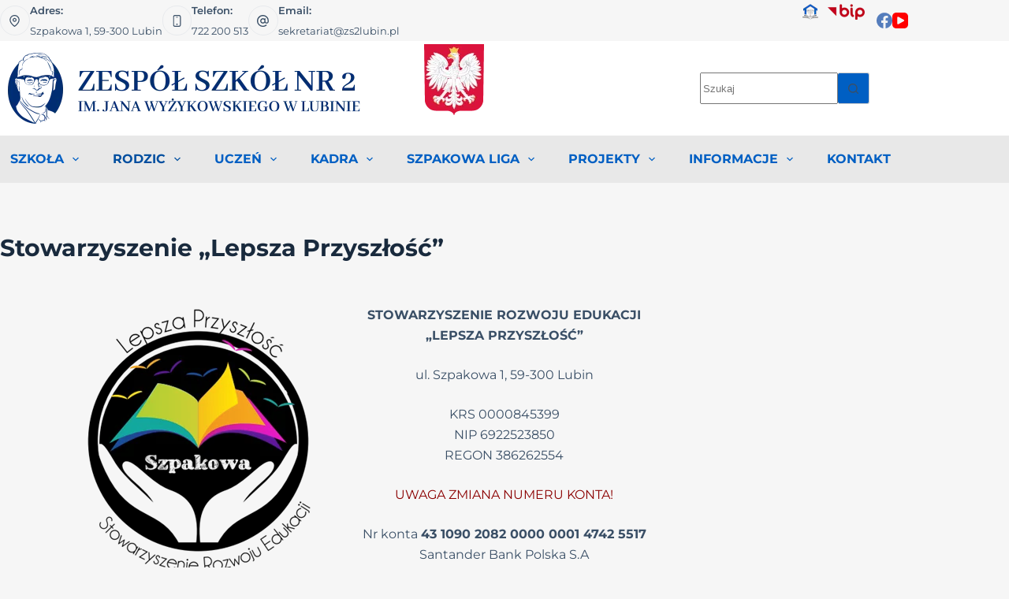

--- FILE ---
content_type: text/html; charset=UTF-8
request_url: https://zs2lubin.pl/stowarzyszenie-lepsza-przyszlosc/
body_size: 39169
content:
<!doctype html><html lang="pl-PL" data-color-mode="light"><head><script data-no-optimize="1">var litespeed_docref=sessionStorage.getItem("litespeed_docref");litespeed_docref&&(Object.defineProperty(document,"referrer",{get:function(){return litespeed_docref}}),sessionStorage.removeItem("litespeed_docref"));</script> <meta charset="UTF-8"><meta name="viewport" content="width=device-width, initial-scale=1, maximum-scale=5, viewport-fit=cover"><link rel="profile" href="https://gmpg.org/xfn/11"><title>Stowarzyszenie „Lepsza Przyszłość” &#8211; Zespół Szkół Nr 2 im. Jana Wyżykowskiego w Lubinie</title><meta name='robots' content='max-image-preview:large' /><link rel="alternate" type="application/rss+xml" title="Zespół Szkół Nr 2 im. Jana Wyżykowskiego w Lubinie &raquo; Kanał z wpisami" href="https://zs2lubin.pl/feed/" /><link rel="alternate" type="application/rss+xml" title="Zespół Szkół Nr 2 im. Jana Wyżykowskiego w Lubinie &raquo; Kanał z komentarzami" href="https://zs2lubin.pl/comments/feed/" /><link rel="alternate" title="oEmbed (JSON)" type="application/json+oembed" href="https://zs2lubin.pl/wp-json/oembed/1.0/embed?url=https%3A%2F%2Fzs2lubin.pl%2Fstowarzyszenie-lepsza-przyszlosc%2F" /><link rel="alternate" title="oEmbed (XML)" type="text/xml+oembed" href="https://zs2lubin.pl/wp-json/oembed/1.0/embed?url=https%3A%2F%2Fzs2lubin.pl%2Fstowarzyszenie-lepsza-przyszlosc%2F&#038;format=xml" /><style id='wp-img-auto-sizes-contain-inline-css'>img:is([sizes=auto i],[sizes^="auto," i]){contain-intrinsic-size:3000px 1500px}
/*# sourceURL=wp-img-auto-sizes-contain-inline-css */</style><style id="litespeed-ccss">[data-header*="type-1"] .ct-header [data-row*="bottom"]{--height:60px;background-color:var(--theme-palette-color-6);background-image:none;--theme-border-top:none;--theme-border-bottom:none;--theme-box-shadow:none}[data-header*="type-1"] .ct-header [data-row*="bottom"]>div{--theme-border-top:none;--theme-border-bottom:none}[data-header*="type-1"] .ct-header [data-id="button"]{--theme-icon-size:20px}[data-header*="type-1"] .ct-header [data-id="logo"] .site-logo-container{--logo-max-height:90px}[data-header*="type-1"] .ct-header [data-id="logo"] .site-title{--theme-font-weight:100;--theme-font-size:1px;--theme-line-height:1.5;--theme-link-initial-color:var(--theme-palette-color-8);--theme-link-hover-color:var(--theme-palette-color-8)}[data-header*="type-1"] .ct-header [data-id="menu"]>ul>li>a{--theme-font-weight:700;--theme-text-transform:uppercase;--theme-font-size:16px;--theme-line-height:1.3;--theme-link-initial-color:var(--color)}[data-header*="type-1"] .ct-header [data-id="menu"] .sub-menu .ct-menu-link{--theme-link-initial-color:var(--theme-palette-color-4);--theme-font-weight:500;--theme-text-transform:uppercase;--theme-font-size:14px}[data-header*="type-1"] .ct-header [data-id="menu"] .sub-menu{--dropdown-background-color:var(--theme-palette-color-8);--dropdown-divider:1px solid var(--theme-palette-color-7);--theme-box-shadow:0px 10px 20px var(--theme-palette-color-4);--theme-border-radius:0px 0px 5px 5px}[data-header*="type-1"] .ct-header [data-row*="middle"]{--height:120px;background-color:var(--theme-palette-color-8);background-image:none;--theme-border-top:none;--theme-border-bottom:none;--theme-box-shadow:none}[data-header*="type-1"] .ct-header [data-row*="middle"]>div{--theme-border-top:none;--theme-border-bottom:none}[data-header*="type-1"] [data-id="mobile-menu"]{--theme-font-weight:700;--theme-font-size:20px;--theme-link-initial-color:#ffffff;--mobile-menu-divider:none}[data-header*="type-1"] #offcanvas{--theme-box-shadow:0px 0px 70px rgba(0, 0, 0, 0.35);--side-panel-width:500px;--panel-content-height:100%}[data-header*="type-1"] #offcanvas .ct-panel-inner{background-color:rgb(18 21 25/.98)}[data-header*="type-1"] [data-id="socials"].ct-header-socials{--theme-icon-size:20px;--items-spacing:10px;--margin:0px px px px !important}[data-header*="type-1"] .ct-header [data-id="text"]{--max-width:100%;--theme-font-size:15px;--theme-line-height:1.3}[data-header*="type-1"] .ct-header [data-row*="top"]{--height:40px;background-color:var(--theme-palette-color-7);background-image:none;--theme-border-top:none;--theme-border-bottom:none;--theme-box-shadow:none}[data-header*="type-1"] .ct-header [data-row*="top"]>div{--theme-border-top:none;--theme-border-bottom:none}[data-header*="type-1"] [data-id="trigger"]{--theme-icon-size:18px}[data-header*="type-1"] .ct-header [data-id="contacts"]{--theme-font-size:13px;--background-color:rgba(218, 222, 228, 0.5);--background-hover-color:rgba(218, 222, 228, 0.7)}[data-header*="type-1"] .ct-header [data-id="search-input"]{--max-width:50%}[data-header*="type-1"] .ct-header [data-id="NE_UaV"]{--max-width:100%;--theme-font-size:15px;--theme-line-height:1.3;--margin:0 15px 0 0px !important}[data-header*="type-1"] .ct-header [data-id="DM28gR"]{--max-width:100%;--theme-font-size:15px;--theme-line-height:1.3}[data-header*="type-1"]{--header-height:220px;--header-sticky-height:60px;--header-sticky-offset:0px}[data-header*="type-1"] .ct-header{background-image:none}:root{--theme-font-family:Montserrat, Sans-Serif;--theme-font-weight:400;--theme-text-transform:none;--theme-text-decoration:none;--theme-font-size:16px;--theme-line-height:26px;--theme-letter-spacing:0em;--theme-button-font-weight:500;--theme-button-font-size:15px;--has-classic-forms:var(--true);--has-modern-forms:var(--false);--theme-form-field-border-initial-color:var(--theme-border-color);--theme-form-field-border-focus-color:var(--theme-palette-color-1);--theme-form-selection-field-initial-color:var(--theme-border-color);--theme-form-selection-field-active-color:var(--theme-palette-color-1);--e-global-color-blocksy_palette_1:var(--theme-palette-color-1);--e-global-color-blocksy_palette_2:var(--theme-palette-color-2);--e-global-color-blocksy_palette_3:var(--theme-palette-color-3);--e-global-color-blocksy_palette_4:var(--theme-palette-color-4);--e-global-color-blocksy_palette_5:var(--theme-palette-color-5);--e-global-color-blocksy_palette_6:var(--theme-palette-color-6);--e-global-color-blocksy_palette_7:var(--theme-palette-color-7);--e-global-color-blocksy_palette_8:var(--theme-palette-color-8);--theme-palette-color-1:#005fc3;--theme-palette-color-2:#004e9f;--theme-palette-color-3:#3A4F66;--theme-palette-color-4:#192a3d;--theme-palette-color-5:#cdcdcd;--theme-palette-color-6:#e8e8e8;--theme-palette-color-7:#f6f6f6;--theme-palette-color-8:#ffffff;--theme-text-color:#3a4f66;--theme-link-initial-color:var(--theme-palette-color-1);--theme-link-hover-color:var(--theme-palette-color-2);--theme-selection-text-color:#ffffff;--theme-selection-background-color:var(--theme-palette-color-1);--theme-border-color:var(--theme-palette-color-5);--theme-headings-color:var(--theme-palette-color-4);--theme-content-spacing:1.5em;--theme-button-min-height:40px;--theme-button-shadow:none;--theme-button-transform:none;--theme-button-text-initial-color:#ffffff;--theme-button-text-hover-color:#ffffff;--theme-button-background-initial-color:var(--theme-palette-color-1);--theme-button-background-hover-color:var(--theme-palette-color-2);--theme-button-border:none;--theme-button-padding:5px 20px;--theme-normal-container-max-width:1290px;--theme-content-vertical-spacing:60px;--theme-container-edge-spacing:90vw;--theme-narrow-container-max-width:750px;--theme-wide-offset:130px}h1{--theme-font-weight:700;--theme-font-size:40px;--theme-line-height:1.5}h2{--theme-font-weight:700;--theme-font-size:35px;--theme-line-height:1.5}h4{--theme-font-weight:700;--theme-font-size:25px;--theme-line-height:1.5}body{background-color:var(--theme-palette-color-7);background-image:none}.ct-back-to-top .ct-icon{--theme-icon-size:16px}.ct-back-to-top{--theme-icon-color:#ffffff;--theme-icon-hover-color:#ffffff;--top-button-background-color:var(--theme-palette-color-1);--top-button-background-hover-color:var(--theme-palette-color-2)}[data-prefix="single_page"] [class*="ct-container"]>article[class*="post"]{--has-boxed:var(--false);--has-wide:var(--true)}@media (max-width:999.98px){[data-header*="type-1"] .ct-header [data-row*="middle"]{--height:70px}[data-header*="type-1"] #offcanvas{--side-panel-width:65vw}[data-header*="type-1"]{--header-height:170px;--header-sticky-height:0px}}@media (max-width:689.98px){[data-header*="type-1"] .ct-header [data-id="logo"] .site-logo-container{--logo-max-height:65px}[data-header*="type-1"] #offcanvas{--side-panel-width:90vw}:root{--theme-content-vertical-spacing:50px;--theme-container-edge-spacing:88vw}}:root{--wp--preset--aspect-ratio--square:1;--wp--preset--aspect-ratio--4-3:4/3;--wp--preset--aspect-ratio--3-4:3/4;--wp--preset--aspect-ratio--3-2:3/2;--wp--preset--aspect-ratio--2-3:2/3;--wp--preset--aspect-ratio--16-9:16/9;--wp--preset--aspect-ratio--9-16:9/16;--wp--preset--color--black:#000000;--wp--preset--color--cyan-bluish-gray:#abb8c3;--wp--preset--color--white:#ffffff;--wp--preset--color--pale-pink:#f78da7;--wp--preset--color--vivid-red:#cf2e2e;--wp--preset--color--luminous-vivid-orange:#ff6900;--wp--preset--color--luminous-vivid-amber:#fcb900;--wp--preset--color--light-green-cyan:#7bdcb5;--wp--preset--color--vivid-green-cyan:#00d084;--wp--preset--color--pale-cyan-blue:#8ed1fc;--wp--preset--color--vivid-cyan-blue:#0693e3;--wp--preset--color--vivid-purple:#9b51e0;--wp--preset--color--palette-color-1:var(--theme-palette-color-1, #005fc3);--wp--preset--color--palette-color-2:var(--theme-palette-color-2, #004e9f);--wp--preset--color--palette-color-3:var(--theme-palette-color-3, #3A4F66);--wp--preset--color--palette-color-4:var(--theme-palette-color-4, #192a3d);--wp--preset--color--palette-color-5:var(--theme-palette-color-5, #cdcdcd);--wp--preset--color--palette-color-6:var(--theme-palette-color-6, #e8e8e8);--wp--preset--color--palette-color-7:var(--theme-palette-color-7, #f6f6f6);--wp--preset--color--palette-color-8:var(--theme-palette-color-8, #ffffff);--wp--preset--gradient--vivid-cyan-blue-to-vivid-purple:linear-gradient(135deg,rgba(6,147,227,1) 0%,rgb(155,81,224) 100%);--wp--preset--gradient--light-green-cyan-to-vivid-green-cyan:linear-gradient(135deg,rgb(122,220,180) 0%,rgb(0,208,130) 100%);--wp--preset--gradient--luminous-vivid-amber-to-luminous-vivid-orange:linear-gradient(135deg,rgba(252,185,0,1) 0%,rgba(255,105,0,1) 100%);--wp--preset--gradient--luminous-vivid-orange-to-vivid-red:linear-gradient(135deg,rgba(255,105,0,1) 0%,rgb(207,46,46) 100%);--wp--preset--gradient--very-light-gray-to-cyan-bluish-gray:linear-gradient(135deg,rgb(238,238,238) 0%,rgb(169,184,195) 100%);--wp--preset--gradient--cool-to-warm-spectrum:linear-gradient(135deg,rgb(74,234,220) 0%,rgb(151,120,209) 20%,rgb(207,42,186) 40%,rgb(238,44,130) 60%,rgb(251,105,98) 80%,rgb(254,248,76) 100%);--wp--preset--gradient--blush-light-purple:linear-gradient(135deg,rgb(255,206,236) 0%,rgb(152,150,240) 100%);--wp--preset--gradient--blush-bordeaux:linear-gradient(135deg,rgb(254,205,165) 0%,rgb(254,45,45) 50%,rgb(107,0,62) 100%);--wp--preset--gradient--luminous-dusk:linear-gradient(135deg,rgb(255,203,112) 0%,rgb(199,81,192) 50%,rgb(65,88,208) 100%);--wp--preset--gradient--pale-ocean:linear-gradient(135deg,rgb(255,245,203) 0%,rgb(182,227,212) 50%,rgb(51,167,181) 100%);--wp--preset--gradient--electric-grass:linear-gradient(135deg,rgb(202,248,128) 0%,rgb(113,206,126) 100%);--wp--preset--gradient--midnight:linear-gradient(135deg,rgb(2,3,129) 0%,rgb(40,116,252) 100%);--wp--preset--gradient--juicy-peach:linear-gradient(to right, #ffecd2 0%, #fcb69f 100%);--wp--preset--gradient--young-passion:linear-gradient(to right, #ff8177 0%, #ff867a 0%, #ff8c7f 21%, #f99185 52%, #cf556c 78%, #b12a5b 100%);--wp--preset--gradient--true-sunset:linear-gradient(to right, #fa709a 0%, #fee140 100%);--wp--preset--gradient--morpheus-den:linear-gradient(to top, #30cfd0 0%, #330867 100%);--wp--preset--gradient--plum-plate:linear-gradient(135deg, #667eea 0%, #764ba2 100%);--wp--preset--gradient--aqua-splash:linear-gradient(15deg, #13547a 0%, #80d0c7 100%);--wp--preset--gradient--love-kiss:linear-gradient(to top, #ff0844 0%, #ffb199 100%);--wp--preset--gradient--new-retrowave:linear-gradient(to top, #3b41c5 0%, #a981bb 49%, #ffc8a9 100%);--wp--preset--gradient--plum-bath:linear-gradient(to top, #cc208e 0%, #6713d2 100%);--wp--preset--gradient--high-flight:linear-gradient(to right, #0acffe 0%, #495aff 100%);--wp--preset--gradient--teen-party:linear-gradient(-225deg, #FF057C 0%, #8D0B93 50%, #321575 100%);--wp--preset--gradient--fabled-sunset:linear-gradient(-225deg, #231557 0%, #44107A 29%, #FF1361 67%, #FFF800 100%);--wp--preset--gradient--arielle-smile:radial-gradient(circle 248px at center, #16d9e3 0%, #30c7ec 47%, #46aef7 100%);--wp--preset--gradient--itmeo-branding:linear-gradient(180deg, #2af598 0%, #009efd 100%);--wp--preset--gradient--deep-blue:linear-gradient(to right, #6a11cb 0%, #2575fc 100%);--wp--preset--gradient--strong-bliss:linear-gradient(to right, #f78ca0 0%, #f9748f 19%, #fd868c 60%, #fe9a8b 100%);--wp--preset--gradient--sweet-period:linear-gradient(to top, #3f51b1 0%, #5a55ae 13%, #7b5fac 25%, #8f6aae 38%, #a86aa4 50%, #cc6b8e 62%, #f18271 75%, #f3a469 87%, #f7c978 100%);--wp--preset--gradient--purple-division:linear-gradient(to top, #7028e4 0%, #e5b2ca 100%);--wp--preset--gradient--cold-evening:linear-gradient(to top, #0c3483 0%, #a2b6df 100%, #6b8cce 100%, #a2b6df 100%);--wp--preset--gradient--mountain-rock:linear-gradient(to right, #868f96 0%, #596164 100%);--wp--preset--gradient--desert-hump:linear-gradient(to top, #c79081 0%, #dfa579 100%);--wp--preset--gradient--ethernal-constance:linear-gradient(to top, #09203f 0%, #537895 100%);--wp--preset--gradient--happy-memories:linear-gradient(-60deg, #ff5858 0%, #f09819 100%);--wp--preset--gradient--grown-early:linear-gradient(to top, #0ba360 0%, #3cba92 100%);--wp--preset--gradient--morning-salad:linear-gradient(-225deg, #B7F8DB 0%, #50A7C2 100%);--wp--preset--gradient--night-call:linear-gradient(-225deg, #AC32E4 0%, #7918F2 48%, #4801FF 100%);--wp--preset--gradient--mind-crawl:linear-gradient(-225deg, #473B7B 0%, #3584A7 51%, #30D2BE 100%);--wp--preset--gradient--angel-care:linear-gradient(-225deg, #FFE29F 0%, #FFA99F 48%, #FF719A 100%);--wp--preset--gradient--juicy-cake:linear-gradient(to top, #e14fad 0%, #f9d423 100%);--wp--preset--gradient--rich-metal:linear-gradient(to right, #d7d2cc 0%, #304352 100%);--wp--preset--gradient--mole-hall:linear-gradient(-20deg, #616161 0%, #9bc5c3 100%);--wp--preset--gradient--cloudy-knoxville:linear-gradient(120deg, #fdfbfb 0%, #ebedee 100%);--wp--preset--gradient--soft-grass:linear-gradient(to top, #c1dfc4 0%, #deecdd 100%);--wp--preset--gradient--saint-petersburg:linear-gradient(135deg, #f5f7fa 0%, #c3cfe2 100%);--wp--preset--gradient--everlasting-sky:linear-gradient(135deg, #fdfcfb 0%, #e2d1c3 100%);--wp--preset--gradient--kind-steel:linear-gradient(-20deg, #e9defa 0%, #fbfcdb 100%);--wp--preset--gradient--over-sun:linear-gradient(60deg, #abecd6 0%, #fbed96 100%);--wp--preset--gradient--premium-white:linear-gradient(to top, #d5d4d0 0%, #d5d4d0 1%, #eeeeec 31%, #efeeec 75%, #e9e9e7 100%);--wp--preset--gradient--clean-mirror:linear-gradient(45deg, #93a5cf 0%, #e4efe9 100%);--wp--preset--gradient--wild-apple:linear-gradient(to top, #d299c2 0%, #fef9d7 100%);--wp--preset--gradient--snow-again:linear-gradient(to top, #e6e9f0 0%, #eef1f5 100%);--wp--preset--gradient--confident-cloud:linear-gradient(to top, #dad4ec 0%, #dad4ec 1%, #f3e7e9 100%);--wp--preset--gradient--glass-water:linear-gradient(to top, #dfe9f3 0%, white 100%);--wp--preset--gradient--perfect-white:linear-gradient(-225deg, #E3FDF5 0%, #FFE6FA 100%);--wp--preset--font-size--small:13px;--wp--preset--font-size--medium:20px;--wp--preset--font-size--large:clamp(22px, 1.375rem + ((1vw - 3.2px) * 0.625), 30px);--wp--preset--font-size--x-large:clamp(30px, 1.875rem + ((1vw - 3.2px) * 1.563), 50px);--wp--preset--font-size--xx-large:clamp(45px, 2.813rem + ((1vw - 3.2px) * 2.734), 80px);--wp--preset--spacing--20:0.44rem;--wp--preset--spacing--30:0.67rem;--wp--preset--spacing--40:1rem;--wp--preset--spacing--50:1.5rem;--wp--preset--spacing--60:2.25rem;--wp--preset--spacing--70:3.38rem;--wp--preset--spacing--80:5.06rem;--wp--preset--shadow--natural:6px 6px 9px rgba(0, 0, 0, 0.2);--wp--preset--shadow--deep:12px 12px 50px rgba(0, 0, 0, 0.4);--wp--preset--shadow--sharp:6px 6px 0px rgba(0, 0, 0, 0.2);--wp--preset--shadow--outlined:6px 6px 0px -3px rgba(255, 255, 255, 1), 6px 6px rgba(0, 0, 0, 1);--wp--preset--shadow--crisp:6px 6px 0px rgba(0, 0, 0, 1)}:root{--wp--style--global--content-size:var(--theme-block-max-width);--wp--style--global--wide-size:var(--theme-block-wide-max-width)}:where(body){margin:0}:root{--wp--style--block-gap:var(--theme-content-spacing)}:root :where(.is-layout-flow)>:first-child{margin-block-start:0}:root :where(.is-layout-flow)>:last-child{margin-block-end:0}:root :where(.is-layout-flow)>*{margin-block-start:var(--theme-content-spacing);margin-block-end:0}:root :where(.is-layout-constrained)>:first-child{margin-block-start:0}:root :where(.is-layout-constrained)>:last-child{margin-block-end:0}:root :where(.is-layout-constrained)>*{margin-block-start:var(--theme-content-spacing);margin-block-end:0}.is-layout-constrained>:where(:not(.alignleft):not(.alignright):not(.alignfull)){max-width:var(--wp--style--global--content-size);margin-left:auto!important;margin-right:auto!important}body{padding-top:0;padding-right:0;padding-bottom:0;padding-left:0}.menu-item a img,img.menu-image-title-below{border:none;box-shadow:none;vertical-align:middle;width:auto;display:inline}.menu-image-title.menu-image-title-below,.menu-image-title-below,.menu-item a.menu-image-title-below,.menu-image-title.menu-image-title-below{text-align:center;display:block}.menu-image-title-below.menu-image-not-hovered>img{display:block;padding-bottom:10px;margin:0 auto!important}.ea11y-skip-to-content-link{clip:rect(1px,1px,1px,1px);align-items:center;background-color:#fff;border:1px solid #2563eb;border-radius:12px;clip-path:inset(50%);color:#0c0d0e;display:flex;gap:8px;height:1px;margin:-1px;overflow:hidden;padding:0;position:fixed;text-decoration:none;width:1px;word-wrap:normal!important}:root{--theme-border:none;--theme-list-indent:2.5em;--true:initial;--false:"";--has-link-decoration:var(--true);--has-transparent-header:0;--theme-container-width:min(100%, var(--theme-container-width-base));--theme-container-width-base:calc(var(--theme-container-edge-spacing, 90vw) - var(--theme-frame-size, 0px) * 2);--theme-font-stack-default:-apple-system, BlinkMacSystemFont, "Segoe UI", Roboto, Helvetica, Arial, sans-serif, "Apple Color Emoji", "Segoe UI Emoji", "Segoe UI Symbol"}html{-webkit-text-size-adjust:100%;scroll-behavior:smooth}body{overflow-x:hidden;overflow-wrap:break-word;-moz-osx-font-smoothing:grayscale;-webkit-font-smoothing:antialiased}*,*::before,*::after{box-sizing:border-box}body,p,h1,h2,h4,ul,li,form,button{margin:0;padding:0;border:none;font:inherit}input{margin:0}img{height:auto;max-width:100%;vertical-align:middle}body{color:var(--theme-text-color)}h1{color:var(--theme-heading-color,var(--theme-heading-1-color,var(--theme-headings-color)))}h2{color:var(--theme-heading-color,var(--theme-heading-2-color,var(--theme-headings-color)))}h4{color:var(--theme-heading-color,var(--theme-heading-4-color,var(--theme-headings-color)))}@media (max-width:689.98px){.ct-hidden-sm{display:none!important}}@media (min-width:690px) and (max-width:999.98px){.ct-hidden-md{display:none!important}}@media (min-width:1000px){.ct-hidden-lg{display:none!important}}.aligncenter{clear:both;display:block;text-align:center}.screen-reader-text{background:#fff0}body,h1,h2,h4,.ct-label,.site-title,.ct-header-text,.ct-contact-info,.mobile-menu a,.menu .ct-menu-link{font-family:var(--theme-font-family);font-size:var(--theme-font-size);font-weight:var(--theme-font-weight);font-style:var(--theme-font-style,inherit);line-height:var(--theme-line-height);letter-spacing:var(--theme-letter-spacing);text-transform:var(--theme-text-transform);-webkit-text-decoration:var(--theme-text-decoration);text-decoration:var(--theme-text-decoration)}.screen-reader-text{position:absolute!important;word-wrap:normal!important;overflow-wrap:normal!important;width:1px;height:1px;border:0;padding:0;margin:-1px;overflow:hidden;-webkit-clip-path:inset(50%);clip-path:inset(50%);clip:rect(1px,1px,1px,1px)}p{margin-block-end:var(--theme-content-spacing)}ul{padding-inline-start:var(--theme-list-indent);margin-block-end:var(--theme-content-spacing)}h1,h2,h4{margin-block-end:calc(var(--has-theme-content-spacing, 1)*(.3em + 10px))}h1:where(:last-child),h2:where(:last-child),h4:where(:last-child){margin-block-end:0}:is(.is-layout-flow,.is-layout-constrained)>*:where(:not(h1,h2,h3,h4,h5,h6)){margin-block-start:0;margin-block-end:var(--theme-content-spacing)}:is(.is-layout-flow,.is-layout-constrained) :where(h1,h2,h3,h4,h5,h6){margin-block-end:calc(var(--has-theme-content-spacing, 1)*(.3em + 10px))}.menu-container ul,[class*=ct-contact-info] ul{list-style-type:none;margin-bottom:0;padding-inline-start:0}ul:last-child,ul li:last-child{margin-bottom:0}.ct-icon,.ct-icon-container svg{width:var(--theme-icon-size,15px);height:var(--theme-icon-size,15px);fill:var(--theme-icon-color,var(--theme-text-color))}.ct-icon,.ct-icon-container{position:relative}.ct-icon-container{display:flex;align-items:center;justify-content:center}[data-icons-type*=":"] .ct-icon-container{width:calc(var(--theme-icon-size, 15px)*2.5);height:calc(var(--theme-icon-size, 15px)*2.5)}[data-icons-type*=rounded] .ct-icon-container{border-radius:100%}[data-icons-type*=outline] .ct-icon-container{border:1px solid var(--background-color)}a{color:var(--theme-link-initial-color);-webkit-text-decoration:var(--has-link-decoration,var(--theme-text-decoration,none));text-decoration:var(--has-link-decoration,var(--theme-text-decoration,none))}[data-link=type-2] .entry-content p>a{--theme-text-decoration:underline}.ct-ajax-loader{position:absolute;inset:0;z-index:0;margin:auto;display:flex;border-radius:100%;width:var(--loader-size,20px);height:var(--loader-size,20px);color:var(--loader-color,#c5cbd0)}[data-label=right] .ct-label{order:2;margin-inline-start:.7em}input:is([type=url],[type=tel],[type=text],[type=time],[type=date],[type=datetime],[type=datetime-local],[type=email],[type=number],[type=search],[type=password]){font-family:var(--theme-form-font-family);font-size:var(--theme-form-font-size,16px);font-weight:var(--theme-form-font-weight);font-style:var(--theme-form-font-style,inherit);line-height:var(--theme-form-line-height);letter-spacing:var(--theme-form-letter-spacing);text-transform:var(--theme-form-text-transform);-webkit-text-decoration:var(--theme-form-text-decoration);text-decoration:var(--theme-form-text-decoration)}input:is([type=url],[type=tel],[type=text],[type=time],[type=date],[type=datetime],[type=datetime-local],[type=email],[type=number],[type=search],[type=password]){-webkit-appearance:none;appearance:none;width:var(--has-width,var(--theme-form-field-width,100%));height:var(--has-height,var(--theme-form-field-height,40px));color:var(--theme-form-text-initial-color,var(--theme-text-color));padding:var(--has-classic-forms,var(--theme-form-field-padding,0 15px));border-width:var(--theme-form-field-border-width,1px);border-style:var(--theme-form-field-border-style,solid);border-color:var(--theme-form-field-border-initial-color);border-radius:var(--has-classic-forms,var(--theme-form-field-border-radius,3px));background-color:var(--has-classic-forms,var(--theme-form-field-background-initial-color))}:target{scroll-margin-top:calc(var(--admin-bar, 0px) + var(--theme-frame-size, 0px) + var(--scroll-margin-top, 0px) + var(--scroll-margin-top-offset, 0px))}[data-header*=sticky]{--scroll-margin-top-offset:calc((var(--header-sticky-height, var(--header-height, 0px)) * var(--has-transparent-header) * (var(--sticky-shrink, 100) / 100)) + var(--header-sticky-height, var(--header-height, 0px)) * (1 - var(--has-transparent-header)) * (var(--sticky-shrink, 100) / 100))}.ct-button,[type=submit],.wp-element-button{display:inline-flex;align-items:center;justify-content:center;min-height:var(--theme-button-min-height);padding:var(--theme-button-padding);border:none;-webkit-appearance:none;appearance:none;text-align:center;border-radius:var(--theme-button-border-radius,3px);--has-link-decoration:var(--false)}@media (max-width:479.98px){.ct-button,[type=submit],.wp-element-button{--padding:5px 15px}}.ct-button,[type=submit],.wp-element-button{position:relative;color:var(--theme-button-text-initial-color);border:var(--theme-button-border);background-color:var(--theme-button-background-initial-color)}@media (hover:hover){@supports (filter:blur()){.ct-button:before,[type=submit]:before,.wp-element-button:before{display:var(--theme-button-shadow,block);position:absolute;z-index:-1;content:"";inset-inline:10px;inset-block:12px 0;opacity:0;border-radius:inherit;background:inherit;filter:blur(11px)}}}.ct-button,[type=submit],.wp-element-button{font-family:var(--theme-button-font-family,var(--theme-font-family));font-size:var(--theme-button-font-size);font-weight:var(--theme-button-font-weight);font-style:var(--theme-button-font-style);line-height:var(--theme-button-line-height);letter-spacing:var(--theme-button-letter-spacing);text-transform:var(--theme-button-text-transform);-webkit-text-decoration:var(--theme-button-text-decoration);text-decoration:var(--theme-button-text-decoration)}[class*=ct-toggle]{display:flex;align-items:center;justify-content:center;position:var(--toggle-button-position,relative);z-index:var(--toggle-button-z-index,initial);-webkit-appearance:none;appearance:none;width:var(--toggle-button-size);height:var(--toggle-button-size);flex:0 0 var(--toggle-button-size);margin-inline-start:var(--toggle-button-margin-start,auto);margin-inline-end:var(--toggle-button-margin-end,initial);padding:var(--toggle-button-padding,0)!important;box-shadow:var(--toggle-button-shadow,none)!important;border-radius:var(--toggle-button-radius,0)!important;border-width:var(--toggle-button-border-width,0)!important;border-style:var(--toggle-button-border-style,solid)!important;border-color:var(--toggle-button-border-color,transparent)!important;background:var(--toggle-button-background,transparent)!important}[class*=ct-toggle] svg{transform:var(--toggle-icon-transform)}[class*=ct-toggle-close]{top:var(--toggle-button-top,initial);inset-inline-end:var(--toggle-button-inset-end,0);--theme-icon-size:12px;--theme-icon-color:rgba(255, 255, 255, 0.7)}[class*=ct-toggle-close][data-type=type-1]{--outline-offset:5px}nav[class*=menu] .ct-menu-link{color:var(--theme-link-initial-color);--theme-icon-color:var(--theme-link-initial-color)}.menu{display:flex;gap:var(--menu-items-gap,0)}.menu li.menu-item{display:flex;align-items:center}.menu>li>.ct-menu-link{height:var(--menu-item-height,100%);justify-content:var(--menu-item-alignment,center);--menu-item-padding:0 calc(var(--menu-items-spacing, 25px) / 2)}.ct-menu-link{display:flex;align-items:center;position:relative;width:100%;border-radius:var(--menu-item-radius,inherit)}.ct-menu-link:not(:empty){padding:var(--menu-item-padding,0)}[data-stretch]{width:100%}[data-stretch]>.menu{width:inherit;justify-content:space-between}[data-menu]>ul>li>a:before,[data-menu]>ul>li>a:after{position:absolute;left:var(--menu-indicator-left,0);right:var(--menu-indicator-right,0);margin:var(--menu-indicator-margin,0);height:var(--menu-indicator-height,2px);opacity:var(--menu-indicator-opacity,0);background-color:var(--menu-indicator-hover-color,var(--theme-palette-color-2))}[data-menu]>ul>li>a:before{top:var(--menu-indicator-y-position,0)}[data-menu]>ul>li>a:after{bottom:var(--menu-indicator-y-position,0)}[data-column=start] [data-items=primary] [data-menu*=type-1]:first-child>ul>li:first-child>a{padding-inline-start:0}[data-responsive=no]{overflow:hidden}[data-responsive=no] .sub-menu{display:none}[class*=animated-submenu]>.sub-menu{position:var(--dropdown-position,absolute);top:100%;z-index:10;min-width:100px;margin-top:var(--sticky-state-dropdown-top-offset,var(--dropdown-top-offset,0));border-radius:var(--theme-border-radius);width:var(--dropdown-width,200px);background-color:var(--dropdown-background-color,var(--theme-palette-color-4));box-shadow:var(--theme-box-shadow)}[class*=animated-submenu]>.sub-menu:before{position:absolute;content:"";top:0;left:0;width:100%;height:var(--sticky-state-dropdown-top-offset,var(--dropdown-top-offset,0));transform:translateY(-100%)}.animated-submenu-inline>.sub-menu{top:0;margin-top:0}.animated-submenu-inline>.sub-menu:before{width:var(--dropdown-horizontal-offset,5px);height:100%;transform:initial}.ct-toggle-dropdown-desktop{--theme-icon-size:8px;--toggle-button-size:24px;--toggle-button-margin-end:-8px;--toggle-button-margin-start:var(--dropdown-toggle-margin-start, 0.2em)}.animated-submenu-inline [class*=ct-toggle]{--toggle-button-size:18px;--dropdown-toggle-margin-start:auto;--toggle-ghost-inset-end:calc(var(--dropdown-items-spacing, 13px) * 1.5 + 16px)}.ct-toggle-dropdown-desktop-ghost{inset-inline-end:var(--toggle-ghost-inset-end,calc(var(--menu-items-spacing, 25px) / 2 + 16px));--toggle-button-size:24px;--toggle-button-margin-end:-24px}.sub-menu{--menu-item-padding:var(--dropdown-items-spacing, 13px) calc(var(--dropdown-items-spacing, 13px) * 1.5)}.sub-menu .menu-item{border-top:var(--dropdown-divider)}[class*=animated-submenu]>.sub-menu{opacity:0;visibility:hidden}[class*=animated-submenu]:not(.ct-active):not([class*=ct-mega-menu])>.sub-menu{overflow:hidden;max-height:calc(100vh - var(--header-height) - var(--admin-bar, 0px) - var(--theme-frame-size, 0px) - 10px)}.mobile-menu{width:100%}.mobile-menu li{display:flex;flex-direction:column;align-items:var(--horizontal-alignment)}.mobile-menu .ct-menu-link{text-align:var(--text-horizontal-alignment);justify-content:var(--horizontal-alignment);--menu-item-padding:var(--items-vertical-spacing, 5px) 0}.mobile-menu .ct-sub-menu-parent{display:flex;align-items:center;column-gap:10px}.mobile-menu [class*=children]>ul{position:relative;width:calc(100% + 10px);margin-inline-end:-10px;padding-inline-end:10px;overflow:hidden}.mobile-menu[data-interaction=click] [class*=children]:not(.dropdown-active)>ul{display:none}#header{position:relative;z-index:50}@media (max-width:999.98px){#header [data-device=desktop]{display:none}}@media (min-width:1000px){#header [data-device=mobile]{display:none}}#header [data-row]{position:var(--position,relative);box-shadow:var(--theme-box-shadow);border-top:var(--theme-border-top);border-bottom:var(--theme-border-bottom);-webkit-backdrop-filter:blur(var(--theme-backdrop-blur));backdrop-filter:blur(var(--theme-backdrop-blur))}#header [data-row]>div{min-height:var(--shrink-height,var(--height));border-top:var(--theme-border-top);border-bottom:var(--theme-border-bottom)}#header [data-row*=top]{z-index:3}#header [data-row*=middle]{z-index:2}#header [data-row*=bottom]{z-index:1}#header [data-column]{min-height:inherit}#header [data-column=middle]{display:flex}#header [data-column=start],#header [data-column=end]{min-width:0}#header [data-items]{width:100%}#header [data-column-set="2"]>div{display:grid;grid-template-columns:auto auto}#header [data-column-set="3"]>div{display:grid;grid-template-columns:1fr var(--middle-column-width,auto) 1fr}[data-placements]{display:grid}[data-column=middle]>[data-items]{justify-content:center}[data-column=end]>[data-items=primary]{justify-content:flex-end}#header [data-items]{display:flex;align-items:center;min-width:0}#header [data-items]>*{margin:var(--margin,0 10px)}[data-column=start] [data-items=primary]>*:first-child{--margin:0 10px 0 0}[data-column=end] [data-items=primary]>*:last-child{--margin:0 0 0 10px}.ct-header-cta,.ct-header-text{display:flex;align-items:var(--align-items,center)}.ct-social-box{--theme-link-initial-color:var(--theme-text-color)}.ct-header-trigger{--theme-link-initial-color:var(--theme-text-color)}.ct-header-trigger .ct-label{color:var(--theme-link-initial-color)}[class*=header-menu]{display:flex;align-items:center;height:100%;min-width:0}[class*=header-menu] .menu{height:inherit}[class*=header-menu] .menu>li>.ct-menu-link{white-space:nowrap}.ct-header-text{color:var(--theme-text-color);text-align:var(--horizontal-alignment)}.ct-header-text .entry-content{width:100%}.ct-header-trigger .ct-icon rect{transform-origin:50% 50%}.site-branding{display:flex;text-align:var(--horizontal-alignment)}.site-title{display:block;margin-bottom:0}.site-logo-container{position:relative;line-height:0;height:var(--logo-shrink-height,var(--logo-max-height,50px))}.site-logo-container img{width:auto;max-width:initial;object-fit:contain}.site-logo-container img{height:inherit;vertical-align:initial}[data-logo=top]{flex-direction:column}.ct-header-cta{--theme-button-line-height:1.3;--theme-icon-color:currentColor}.ct-header-cta a{gap:.5em}.ct-header-cta [data-size=medium]{--theme-button-min-height:42px;--theme-button-padding:5px 20px}#offcanvas .ct-panel-content-inner{--margin:0 0 20px 0}#offcanvas .ct-panel-content-inner>*{margin:var(--margin)}#offcanvas .ct-panel-content-inner>*:first-child{margin-top:0}#offcanvas .ct-panel-content-inner>*:last-child{margin-bottom:0}@media (max-width:999.98px){#offcanvas [data-device=desktop]{display:none}}@media (min-width:1000px){#offcanvas [data-device=mobile]{display:none}}.ct-search-form{position:relative;display:flex;isolation:isolate;--theme-link-initial-color:var(--theme-text-color)}.ct-search-form input{z-index:2}.ct-search-form input::-webkit-search-cancel-button{-webkit-appearance:none}.ct-search-form[data-form-controls=inside] .wp-element-button{transform:none;box-shadow:none;border-radius:var(--has-classic-forms,var(--theme-form-field-border-radius,3px));border-start-start-radius:0;border-end-start-radius:0;border-width:var(--theme-form-field-border-width,1px);border-style:var(--theme-form-field-border-style,solid);border-color:var(--theme-form-field-border-initial-color);--theme-icon-size:13px;--theme-button-text-initial-color:var(--theme-text-color);--theme-button-text-hover-color:var(--theme-form-field-border-focus-color);--theme-button-background-initial-color:var(--has-classic-forms, var(--theme-form-field-background-initial-color));--theme-button-background-hover-color:var(--has-classic-forms, var(--theme-form-field-background-initial-color))}.ct-search-form[data-form-controls=inside]:not([data-taxonomy-filter=true]) [data-button*=icon]{border-inline-start:0}.ct-search-form[data-form-controls=inside] input{border-inline-end:0;border-start-end-radius:0;border-end-end-radius:0}.ct-search-form .ct-search-form-controls{display:flex;z-index:2}.ct-search-form .wp-element-button{white-space:nowrap;--theme-button-min-height:var(--search-button-size, var(--theme-form-field-height, 40px))}.ct-search-form .wp-element-button[data-button*=icon]{padding:initial;width:var(--search-button-size,var(--theme-form-field-height,40px));--theme-icon-color:currentColor}.ct-search-form .ct-ajax-loader{opacity:0;--loader-size:18px}[class*=ct-contact-info]{--theme-link-initial-color:var(--theme-block-text-color, var(--theme-text-color))}[class*=ct-contact-info] ul{display:flex;flex-direction:var(--items-direction,row);flex-wrap:wrap;gap:var(--items-spacing,15px);align-items:var(--horizontal-alignment);text-align:start}[class*=ct-contact-info] li{display:flex;column-gap:15px;align-items:center}[class*=ct-contact-info] .contact-info{flex:1;display:flex;flex-direction:column;word-break:break-word;color:var(--theme-block-text-color,var(--theme-text-color))}[class*=ct-contact-info] .contact-title{font-weight:600}[data-behaviour*=side] .ct-panel-inner{position:absolute;inset-block:0;height:calc(100% - var(--side-panel-offset, 0px)*2);width:calc(100% - var(--side-panel-offset, 0px)*2);max-width:var(--side-panel-width,500px);margin:var(--side-panel-offset,0);box-shadow:var(--theme-box-shadow);border-radius:var(--side-panel-border-radius,0)}[data-behaviour*=right-side] .ct-panel-inner{align-self:flex-end;transform:translate3d(var(--theme-panel-reveal-right,20%),0,0)}.ct-panel{display:flex;flex-direction:column;position:fixed;z-index:999999;inset:var(--admin-bar,0)0 0 0;opacity:0;visibility:hidden}.ct-panel .ct-panel-inner{display:flex;flex-direction:column}@media (max-width:689.98px){.ct-panel .ct-panel-inner{--panel-padding:25px}}.ct-panel-actions{display:flex;align-items:center;padding-inline:var(--panel-padding,35px)}@media (max-width:689.98px){.ct-panel-actions{padding-top:20px}}@media (min-width:690px){.ct-panel-actions{padding-top:30px}}.ct-panel-content{flex:1;min-height:0;display:flex;flex-direction:column;justify-content:var(--vertical-alignment,flex-start)}.ct-panel-content-inner{display:flex;flex-direction:column;align-items:var(--horizontal-alignment,flex-start);height:var(--panel-content-height,auto);overflow-y:auto;padding:var(--panel-padding,35px)}.ct-social-box{display:flex;flex-direction:var(--items-direction,row);flex-wrap:var(--wrap,wrap);gap:var(--items-spacing,15px)}.ct-social-box a{display:flex;align-items:center}[data-color=official] .ct-icon-container{--theme-icon-color:var(--official-color);--theme-icon-hover-color:var(--official-color)}#main-container{display:flex;flex-direction:column;position:relative;min-height:calc(100vh - var(--admin-bar, 0px) - var(--theme-frame-size, 0px)*2);overflow:hidden;overflow:clip}#main-container .site-main{flex-grow:1}[class*=ct-container]{margin-inline:auto}.ct-container{width:var(--theme-container-width)}.ct-container{max-width:var(--theme-normal-container-max-width)}.is-layout-constrained>:where(:not(.alignleft):not(.alignright):not(.alignfull)){width:var(--theme-block-width)}[data-vertical-spacing*=top]{padding-top:var(--theme-content-vertical-spacing)}[data-vertical-spacing*=bottom]{padding-bottom:var(--theme-content-vertical-spacing)}[data-content=normal]>article{--theme-block-width:var(--has-wide, var(--theme-container-width));--theme-block-max-width:var(--has-wide, var(--theme-normal-container-max-width));--theme-block-wide-max-width:var(--has-wide, calc(var(--theme-normal-container-max-width) + var(--theme-wide-offset) * 2));--theme-boxed-content-max-width:var(--theme-normal-container-max-width)}[class*=ct-container]>article{--has-background:var(--has-boxed);--has-boxed-structure:var(--has-boxed);--wp--style--global--content-size:var(--theme-block-max-width);--wp--style--global--wide-size:var(--theme-block-wide-max-width);border:var(--has-boxed,var(--theme-boxed-content-border));padding:var(--has-boxed,var(--theme-boxed-content-spacing));box-shadow:var(--has-boxed,var(--theme-boxed-content-box-shadow));border-radius:var(--has-boxed,var(--theme-boxed-content-border-radius));margin-inline:var(--has-boxed-structure,auto);width:var(--has-boxed-structure,var(--theme-container-width));max-width:var(--has-boxed-structure,var(--theme-boxed-content-max-width))}.aligncenter{margin-left:auto;margin-right:auto}.entry-content:after{display:table;clear:both;content:""}.entry-content>.elementor{width:initial;max-width:initial}.ct-elementor-default-template .elementor-top-section:not(.ct-section-stretched):not(.elementor-sticky){margin-left:var(--has-wide,auto);margin-right:var(--has-wide,auto);width:var(--theme-block-width,var(--theme-container-width));max-width:var(--theme-block-max-width,var(--theme-normal-container-max-width))}.ct-elementor-default-template .elementor-section.elementor-section-boxed>.elementor-container{width:var(--theme-block-width,var(--theme-container-width));max-width:var(--theme-block-max-width,var(--theme-normal-container-max-width))}.elementor-widget-text-editor p:last-child{margin-bottom:0}[class*=" eicon-"]{display:inline-block;font-family:eicons;font-size:inherit;font-weight:400;font-style:normal;font-variant:normal;line-height:1;text-rendering:auto;-webkit-font-smoothing:antialiased;-moz-osx-font-smoothing:grayscale}.eicon-menu-bar:before{content:""}.eicon-close:before{content:""}.elementor-screen-only,.screen-reader-text{height:1px;margin:-1px;overflow:hidden;padding:0;position:absolute;top:-10000em;width:1px;clip:rect(0,0,0,0);border:0}.elementor *,.elementor :after,.elementor :before{box-sizing:border-box}.elementor a{box-shadow:none;text-decoration:none}.elementor img{border:none;border-radius:0;box-shadow:none;height:auto;max-width:100%}.elementor-element{--flex-direction:initial;--flex-wrap:initial;--justify-content:initial;--align-items:initial;--align-content:initial;--gap:initial;--flex-basis:initial;--flex-grow:initial;--flex-shrink:initial;--order:initial;--align-self:initial;align-self:var(--align-self);flex-basis:var(--flex-basis);flex-grow:var(--flex-grow);flex-shrink:var(--flex-shrink);order:var(--order)}.elementor-element:where(.e-con-full,.elementor-widget){align-content:var(--align-content);align-items:var(--align-items);flex-direction:var(--flex-direction);flex-wrap:var(--flex-wrap);gap:var(--row-gap) var(--column-gap);justify-content:var(--justify-content)}:root{--page-title-display:block}.elementor-section{position:relative}.elementor-section .elementor-container{display:flex;margin-left:auto;margin-right:auto;position:relative}@media (max-width:1024px){.elementor-section .elementor-container{flex-wrap:wrap}}.elementor-section.elementor-section-boxed>.elementor-container{max-width:1140px}.elementor-widget-wrap{align-content:flex-start;flex-wrap:wrap;position:relative;width:100%}.elementor:not(.elementor-bc-flex-widget) .elementor-widget-wrap{display:flex}.elementor-widget-wrap>.elementor-element{width:100%}.elementor-widget{position:relative}.elementor-widget:not(:last-child){margin-bottom:var(--kit-widget-spacing,20px)}.elementor-column{display:flex;min-height:1px;position:relative}.elementor-column-gap-default>.elementor-column>.elementor-element-populated{padding:10px}@media (min-width:768px){.elementor-column.elementor-col-50{width:50%}.elementor-column.elementor-col-100{width:100%}}@media (max-width:767px){.elementor-column{width:100%}}@media (prefers-reduced-motion:no-preference){html{scroll-behavior:smooth}}.elementor-heading-title{line-height:1;margin:0;padding:0}.elementor-kit-10821{--e-global-color-primary:#005FC3;--e-global-color-secondary:#004E9F;--e-global-color-text:#3A4F66;--e-global-color-accent:#192A3D;--e-global-color-881041d:#CDCDCD;--e-global-color-7ddf7b6:#E8E8E8;--e-global-color-3cc3419:#F6F6F6;--e-global-color-dac6073:#FFFFFF;--e-global-typography-primary-font-family:"Montserrat";--e-global-typography-primary-font-size:16px;--e-global-typography-primary-font-weight:400;--e-global-typography-primary-line-height:1.65px;--e-global-typography-secondary-font-family:"Montserrat";--e-global-typography-secondary-font-size:40px;--e-global-typography-secondary-font-weight:700;--e-global-typography-secondary-line-height:1.5px;--e-global-typography-text-font-family:"Montserrat";--e-global-typography-text-font-size:35px;--e-global-typography-text-font-weight:700;--e-global-typography-text-line-height:1.5px;--e-global-typography-accent-font-family:"Montserrat";--e-global-typography-accent-font-size:30px;--e-global-typography-accent-font-weight:700;--e-global-typography-accent-line-height:1.5px;--e-global-typography-3e26d72-font-family:"Montserrat";--e-global-typography-3e26d72-font-size:25px;--e-global-typography-3e26d72-font-weight:700;--e-global-typography-3e26d72-line-height:1.5px;--e-global-typography-c190cba-font-family:"Montserrat";--e-global-typography-c190cba-font-size:20px;--e-global-typography-c190cba-font-weight:700;--e-global-typography-c190cba-line-height:1.5px;--e-global-typography-9035684-font-family:"Montserrat";--e-global-typography-9035684-font-size:16px;--e-global-typography-9035684-font-weight:700;--e-global-typography-9035684-line-height:1.5px;--e-global-typography-99a8a43-font-size:15px;--e-global-typography-99a8a43-font-weight:500;--e-global-typography-57bdbc5-font-family:"Georgia";--e-global-typography-57bdbc5-font-size:25px;--e-global-typography-57bdbc5-font-weight:600;--e-global-typography-50400c7-font-size:16px;--e-global-typography-50400c7-font-weight:400}.elementor-section.elementor-section-boxed>.elementor-container{max-width:1140px}.elementor-widget:not(:last-child){margin-block-end:20px}.elementor-element{--widgets-spacing:20px 20px}@media (max-width:1024px){.elementor-section.elementor-section-boxed>.elementor-container{max-width:1024px}}@media (max-width:767px){.elementor-section.elementor-section-boxed>.elementor-container{max-width:767px}}.elementor-7640 .elementor-element.elementor-element-28ac673e{margin-top:-60px;margin-bottom:0}.elementor-7640 .elementor-element.elementor-element-2c756b13{text-align:center}.elementor-7640 .elementor-element.elementor-element-2c756b13 .elementor-heading-title{font-size:1px;color:#FFF}.elementor-7640 .elementor-element.elementor-element-b3b50d2{margin-top:-30px;margin-bottom:0}.elementor-7640 .elementor-element.elementor-element-1488f0d{--iteration-count:infinite;--animation-duration:1200ms}.elementor-7640 .elementor-element.elementor-element-1488f0d .elementor-headline{text-align:center;font-size:36px}.elementor-7640 .elementor-element.elementor-element-d36f8b0.elementor-column.elementor-element[data-element_type="column"]>.elementor-widget-wrap.elementor-element-populated{align-content:center;align-items:center}@media (max-width:767px){.elementor-7640 .elementor-element.elementor-element-3edc3a0c>.elementor-element-populated{margin:10px 0 0 0;--e-column-margin-right:0px;--e-column-margin-left:0px}}body,html{box-sizing:border-box}.elementor-headline{display:block;font-size:43px;line-height:1.2}.elementor-headline-dynamic-text{color:var(--dynamic-text-color,#aebcb9)}.elementor-headline--style-highlight .elementor-headline-dynamic-wrapper{overflow:visible;text-align:inherit}.elementor-headline--style-highlight .elementor-headline-dynamic-text{z-index:1}.elementor-headline--style-highlight .elementor-headline-plain-text{position:relative;z-index:1}.elementor-headline-text-wrapper{vertical-align:bottom}.elementor-headline-dynamic-wrapper{display:inline-block;position:relative}.elementor-headline-dynamic-wrapper .elementor-headline-dynamic-text{display:inline-block;left:0;position:absolute;top:0}.elementor-headline-dynamic-wrapper .elementor-headline-dynamic-text.elementor-headline-text-active{position:relative}.ct-header .ct-search-box{width:100%;max-width:var(--max-width,250px)}.rekrutacja-menu>.sub-menu{display:flex!important;flex-direction:row;flex-wrap:nowrap;white-space:normal;width:auto!important;min-width:fit-content;padding:20px;background:#fff;box-shadow:0 4px 12px rgb(0 0 0/.15);z-index:999;border-radius:8px}.rekrutacja-menu>.sub-menu li{max-width:200px;margin-right:20px;text-align:center;display:flex;flex-direction:column;justify-content:center}.rekrutacja-menu>.sub-menu img{max-width:100%;height:auto;display:block;margin:0 auto 10px;border-radius:6px}@media (max-width:768px){.rekrutacja-menu>.sub-menu{display:none!important}}.elementor-17262 .elementor-element.elementor-element-a411ec0 .elementor-menu-toggle{margin:0 auto}.elementor-17262 .elementor-element.elementor-element-a411ec0 .elementor-nav-menu--main .elementor-item{padding-top:2px;padding-bottom:2px}.elementor-item:after,.elementor-item:before{display:block;position:absolute}.elementor-item:not(:hover):not(:focus):not(.elementor-item-active):not(.highlighted):after,.elementor-item:not(:hover):not(:focus):not(.elementor-item-active):not(.highlighted):before{opacity:0}.elementor-item-active:after,.elementor-item-active:before{transform:scale(1)}.elementor-nav-menu--main .elementor-nav-menu a{padding:13px 20px}.elementor-nav-menu--layout-horizontal{display:flex}.elementor-nav-menu--layout-horizontal .elementor-nav-menu{display:flex;flex-wrap:wrap}.elementor-nav-menu--layout-horizontal .elementor-nav-menu a{flex-grow:1;white-space:nowrap}.elementor-nav-menu--layout-horizontal .elementor-nav-menu>li{display:flex}.elementor-nav-menu--layout-horizontal .elementor-nav-menu>li:not(:first-child)>a{margin-inline-start:var(--e-nav-menu-horizontal-menu-item-margin)}.elementor-nav-menu--layout-horizontal .elementor-nav-menu>li:not(:last-child)>a{margin-inline-end:var(--e-nav-menu-horizontal-menu-item-margin)}.elementor-nav-menu--layout-horizontal .elementor-nav-menu>li:not(:last-child):after{align-self:center;border-color:var(--e-nav-menu-divider-color,#000);border-left-style:var(--e-nav-menu-divider-style,solid);border-left-width:var(--e-nav-menu-divider-width,2px);content:var(--e-nav-menu-divider-content,none);height:var(--e-nav-menu-divider-height,35%)}.elementor-nav-menu__align-center .elementor-nav-menu{justify-content:center;margin-inline-end:auto;margin-inline-start:auto}.elementor-widget-nav-menu .elementor-widget-container{display:flex;flex-direction:column}.elementor-nav-menu{position:relative;z-index:2}.elementor-nav-menu:after{clear:both;content:" ";display:block;font:0/0 serif;height:0;overflow:hidden;visibility:hidden}.elementor-nav-menu,.elementor-nav-menu li{display:block;line-height:normal;list-style:none;margin:0;padding:0}.elementor-nav-menu a,.elementor-nav-menu li{position:relative}.elementor-nav-menu li{border-width:0}.elementor-nav-menu a{align-items:center;display:flex}.elementor-nav-menu a{line-height:20px;padding:10px 20px}.elementor-nav-menu--dropdown .elementor-item.elementor-item-active{background-color:#3f444b;color:#fff}.elementor-menu-toggle{align-items:center;background-color:rgb(0 0 0/.05);border:0 solid;border-radius:3px;color:#33373d;display:flex;font-size:var(--nav-menu-icon-size,22px);justify-content:center;padding:.25em}.elementor-menu-toggle:not(.elementor-active) .elementor-menu-toggle__icon--close{display:none}.elementor-nav-menu--dropdown{background-color:#fff;font-size:13px}.elementor-nav-menu--dropdown.elementor-nav-menu__container{margin-top:10px;overflow-x:hidden;overflow-y:auto;transform-origin:top}.elementor-nav-menu--dropdown a{color:#33373d}.elementor-nav-menu--toggle{--menu-height:100vh}.elementor-nav-menu--toggle .elementor-menu-toggle:not(.elementor-active)+.elementor-nav-menu__container{max-height:0;overflow:hidden;transform:scaleY(0)}@media (max-width:1024px){.elementor-nav-menu--dropdown-tablet .elementor-nav-menu--main{display:none}}@media (min-width:1025px){.elementor-nav-menu--dropdown-tablet .elementor-menu-toggle,.elementor-nav-menu--dropdown-tablet .elementor-nav-menu--dropdown{display:none}.elementor-nav-menu--dropdown-tablet nav.elementor-nav-menu--dropdown.elementor-nav-menu__container{overflow-y:hidden}}.rs-p-wp-fix{display:none!important;margin:0!important;height:0px!important}.wp-block-themepunch-revslider{position:relative}rs-module-wrap{visibility:hidden}rs-module-wrap,rs-module-wrap *{box-sizing:border-box}rs-module-wrap{position:relative;z-index:1;width:100%;display:block}rs-module{position:relative;overflow:hidden;display:block}rs-module img{max-width:none!important;margin:0;padding:0;border:none}rs-slides,rs-slide,rs-slide:before{position:absolute;text-indent:0em;top:0;left:0}rs-slide,rs-slide:before{display:block;visibility:hidden}rs-module rs-layer{opacity:0;position:relative;visibility:hidden;display:block;-webkit-font-smoothing:antialiased!important;-moz-osx-font-smoothing:grayscale;z-index:1;font-display:swap}rs-layer:not(.rs-wtbindex){outline:none!important}rs-layer img{vertical-align:top}</style><link rel="preload" data-asynced="1" data-optimized="2" as="style" onload="this.onload=null;this.rel='stylesheet'" href="https://zs2lubin.pl/wp-content/litespeed/ucss/5f9302907f02e74500d0c4a0e1524b5b.css?ver=6c29d" /><script data-optimized="1" type="litespeed/javascript" data-src="https://zs2lubin.pl/wp-content/plugins/litespeed-cache/assets/js/css_async.min.js"></script><link rel="preload" as="image" href="https://zs2lubin.pl/wp-content/uploads/2018/02/bip.png.webp"><link rel="preload" as="image" href="https://zs2lubin.pl/wp-content/uploads/2025/11/logo_zs2_480x90_biala_tarcza_1.png.webp"><link rel="preload" as="image" href="https://zs2lubin.pl/wp-content/uploads/2021/09/herb_polski_90.png.webp"><link rel="preload" as="image" href="https://zs2lubin.pl/wp-content/uploads/2025/11/logo_zs2_480x90_biala_tarcza_1.png.webp"><link rel="preload" as="image" href="https://zs2lubin.pl/wp-content/uploads/2018/02/bip.png.webp"><link rel="preload" as="image" href="https://zs2lubin.pl/wp-content/uploads/2021/09/logo-stowarzysznia.png.webp"><link rel="preload" as="image" href="https://zs2lubin.pl/wp-content/uploads/2020/09/logo-stowarzysznia.png.webp"><style id='pdfemb-pdf-embedder-viewer-style-inline-css'>.wp-block-pdfemb-pdf-embedder-viewer{max-width:none}

/*# sourceURL=https://zs2lubin.pl/wp-content/plugins/pdf-embedder/block/build/style-index.css */</style><style id='global-styles-inline-css'>:root{--wp--preset--aspect-ratio--square: 1;--wp--preset--aspect-ratio--4-3: 4/3;--wp--preset--aspect-ratio--3-4: 3/4;--wp--preset--aspect-ratio--3-2: 3/2;--wp--preset--aspect-ratio--2-3: 2/3;--wp--preset--aspect-ratio--16-9: 16/9;--wp--preset--aspect-ratio--9-16: 9/16;--wp--preset--color--black: #000000;--wp--preset--color--cyan-bluish-gray: #abb8c3;--wp--preset--color--white: #ffffff;--wp--preset--color--pale-pink: #f78da7;--wp--preset--color--vivid-red: #cf2e2e;--wp--preset--color--luminous-vivid-orange: #ff6900;--wp--preset--color--luminous-vivid-amber: #fcb900;--wp--preset--color--light-green-cyan: #7bdcb5;--wp--preset--color--vivid-green-cyan: #00d084;--wp--preset--color--pale-cyan-blue: #8ed1fc;--wp--preset--color--vivid-cyan-blue: #0693e3;--wp--preset--color--vivid-purple: #9b51e0;--wp--preset--color--palette-color-1: var(--theme-palette-color-1, #005fc3);--wp--preset--color--palette-color-2: var(--theme-palette-color-2, #004e9f);--wp--preset--color--palette-color-3: var(--theme-palette-color-3, #3A4F66);--wp--preset--color--palette-color-4: var(--theme-palette-color-4, #192a3d);--wp--preset--color--palette-color-5: var(--theme-palette-color-5, #cdcdcd);--wp--preset--color--palette-color-6: var(--theme-palette-color-6, #e8e8e8);--wp--preset--color--palette-color-7: var(--theme-palette-color-7, #f6f6f6);--wp--preset--color--palette-color-8: var(--theme-palette-color-8, #ffffff);--wp--preset--gradient--vivid-cyan-blue-to-vivid-purple: linear-gradient(135deg,rgb(6,147,227) 0%,rgb(155,81,224) 100%);--wp--preset--gradient--light-green-cyan-to-vivid-green-cyan: linear-gradient(135deg,rgb(122,220,180) 0%,rgb(0,208,130) 100%);--wp--preset--gradient--luminous-vivid-amber-to-luminous-vivid-orange: linear-gradient(135deg,rgb(252,185,0) 0%,rgb(255,105,0) 100%);--wp--preset--gradient--luminous-vivid-orange-to-vivid-red: linear-gradient(135deg,rgb(255,105,0) 0%,rgb(207,46,46) 100%);--wp--preset--gradient--very-light-gray-to-cyan-bluish-gray: linear-gradient(135deg,rgb(238,238,238) 0%,rgb(169,184,195) 100%);--wp--preset--gradient--cool-to-warm-spectrum: linear-gradient(135deg,rgb(74,234,220) 0%,rgb(151,120,209) 20%,rgb(207,42,186) 40%,rgb(238,44,130) 60%,rgb(251,105,98) 80%,rgb(254,248,76) 100%);--wp--preset--gradient--blush-light-purple: linear-gradient(135deg,rgb(255,206,236) 0%,rgb(152,150,240) 100%);--wp--preset--gradient--blush-bordeaux: linear-gradient(135deg,rgb(254,205,165) 0%,rgb(254,45,45) 50%,rgb(107,0,62) 100%);--wp--preset--gradient--luminous-dusk: linear-gradient(135deg,rgb(255,203,112) 0%,rgb(199,81,192) 50%,rgb(65,88,208) 100%);--wp--preset--gradient--pale-ocean: linear-gradient(135deg,rgb(255,245,203) 0%,rgb(182,227,212) 50%,rgb(51,167,181) 100%);--wp--preset--gradient--electric-grass: linear-gradient(135deg,rgb(202,248,128) 0%,rgb(113,206,126) 100%);--wp--preset--gradient--midnight: linear-gradient(135deg,rgb(2,3,129) 0%,rgb(40,116,252) 100%);--wp--preset--gradient--juicy-peach: linear-gradient(to right, #ffecd2 0%, #fcb69f 100%);--wp--preset--gradient--young-passion: linear-gradient(to right, #ff8177 0%, #ff867a 0%, #ff8c7f 21%, #f99185 52%, #cf556c 78%, #b12a5b 100%);--wp--preset--gradient--true-sunset: linear-gradient(to right, #fa709a 0%, #fee140 100%);--wp--preset--gradient--morpheus-den: linear-gradient(to top, #30cfd0 0%, #330867 100%);--wp--preset--gradient--plum-plate: linear-gradient(135deg, #667eea 0%, #764ba2 100%);--wp--preset--gradient--aqua-splash: linear-gradient(15deg, #13547a 0%, #80d0c7 100%);--wp--preset--gradient--love-kiss: linear-gradient(to top, #ff0844 0%, #ffb199 100%);--wp--preset--gradient--new-retrowave: linear-gradient(to top, #3b41c5 0%, #a981bb 49%, #ffc8a9 100%);--wp--preset--gradient--plum-bath: linear-gradient(to top, #cc208e 0%, #6713d2 100%);--wp--preset--gradient--high-flight: linear-gradient(to right, #0acffe 0%, #495aff 100%);--wp--preset--gradient--teen-party: linear-gradient(-225deg, #FF057C 0%, #8D0B93 50%, #321575 100%);--wp--preset--gradient--fabled-sunset: linear-gradient(-225deg, #231557 0%, #44107A 29%, #FF1361 67%, #FFF800 100%);--wp--preset--gradient--arielle-smile: radial-gradient(circle 248px at center, #16d9e3 0%, #30c7ec 47%, #46aef7 100%);--wp--preset--gradient--itmeo-branding: linear-gradient(180deg, #2af598 0%, #009efd 100%);--wp--preset--gradient--deep-blue: linear-gradient(to right, #6a11cb 0%, #2575fc 100%);--wp--preset--gradient--strong-bliss: linear-gradient(to right, #f78ca0 0%, #f9748f 19%, #fd868c 60%, #fe9a8b 100%);--wp--preset--gradient--sweet-period: linear-gradient(to top, #3f51b1 0%, #5a55ae 13%, #7b5fac 25%, #8f6aae 38%, #a86aa4 50%, #cc6b8e 62%, #f18271 75%, #f3a469 87%, #f7c978 100%);--wp--preset--gradient--purple-division: linear-gradient(to top, #7028e4 0%, #e5b2ca 100%);--wp--preset--gradient--cold-evening: linear-gradient(to top, #0c3483 0%, #a2b6df 100%, #6b8cce 100%, #a2b6df 100%);--wp--preset--gradient--mountain-rock: linear-gradient(to right, #868f96 0%, #596164 100%);--wp--preset--gradient--desert-hump: linear-gradient(to top, #c79081 0%, #dfa579 100%);--wp--preset--gradient--ethernal-constance: linear-gradient(to top, #09203f 0%, #537895 100%);--wp--preset--gradient--happy-memories: linear-gradient(-60deg, #ff5858 0%, #f09819 100%);--wp--preset--gradient--grown-early: linear-gradient(to top, #0ba360 0%, #3cba92 100%);--wp--preset--gradient--morning-salad: linear-gradient(-225deg, #B7F8DB 0%, #50A7C2 100%);--wp--preset--gradient--night-call: linear-gradient(-225deg, #AC32E4 0%, #7918F2 48%, #4801FF 100%);--wp--preset--gradient--mind-crawl: linear-gradient(-225deg, #473B7B 0%, #3584A7 51%, #30D2BE 100%);--wp--preset--gradient--angel-care: linear-gradient(-225deg, #FFE29F 0%, #FFA99F 48%, #FF719A 100%);--wp--preset--gradient--juicy-cake: linear-gradient(to top, #e14fad 0%, #f9d423 100%);--wp--preset--gradient--rich-metal: linear-gradient(to right, #d7d2cc 0%, #304352 100%);--wp--preset--gradient--mole-hall: linear-gradient(-20deg, #616161 0%, #9bc5c3 100%);--wp--preset--gradient--cloudy-knoxville: linear-gradient(120deg, #fdfbfb 0%, #ebedee 100%);--wp--preset--gradient--soft-grass: linear-gradient(to top, #c1dfc4 0%, #deecdd 100%);--wp--preset--gradient--saint-petersburg: linear-gradient(135deg, #f5f7fa 0%, #c3cfe2 100%);--wp--preset--gradient--everlasting-sky: linear-gradient(135deg, #fdfcfb 0%, #e2d1c3 100%);--wp--preset--gradient--kind-steel: linear-gradient(-20deg, #e9defa 0%, #fbfcdb 100%);--wp--preset--gradient--over-sun: linear-gradient(60deg, #abecd6 0%, #fbed96 100%);--wp--preset--gradient--premium-white: linear-gradient(to top, #d5d4d0 0%, #d5d4d0 1%, #eeeeec 31%, #efeeec 75%, #e9e9e7 100%);--wp--preset--gradient--clean-mirror: linear-gradient(45deg, #93a5cf 0%, #e4efe9 100%);--wp--preset--gradient--wild-apple: linear-gradient(to top, #d299c2 0%, #fef9d7 100%);--wp--preset--gradient--snow-again: linear-gradient(to top, #e6e9f0 0%, #eef1f5 100%);--wp--preset--gradient--confident-cloud: linear-gradient(to top, #dad4ec 0%, #dad4ec 1%, #f3e7e9 100%);--wp--preset--gradient--glass-water: linear-gradient(to top, #dfe9f3 0%, white 100%);--wp--preset--gradient--perfect-white: linear-gradient(-225deg, #E3FDF5 0%, #FFE6FA 100%);--wp--preset--font-size--small: 13px;--wp--preset--font-size--medium: 20px;--wp--preset--font-size--large: clamp(22px, 1.375rem + ((1vw - 3.2px) * 0.625), 30px);--wp--preset--font-size--x-large: clamp(30px, 1.875rem + ((1vw - 3.2px) * 1.563), 50px);--wp--preset--font-size--xx-large: clamp(45px, 2.813rem + ((1vw - 3.2px) * 2.734), 80px);--wp--preset--spacing--20: 0.44rem;--wp--preset--spacing--30: 0.67rem;--wp--preset--spacing--40: 1rem;--wp--preset--spacing--50: 1.5rem;--wp--preset--spacing--60: 2.25rem;--wp--preset--spacing--70: 3.38rem;--wp--preset--spacing--80: 5.06rem;--wp--preset--shadow--natural: 6px 6px 9px rgba(0, 0, 0, 0.2);--wp--preset--shadow--deep: 12px 12px 50px rgba(0, 0, 0, 0.4);--wp--preset--shadow--sharp: 6px 6px 0px rgba(0, 0, 0, 0.2);--wp--preset--shadow--outlined: 6px 6px 0px -3px rgb(255, 255, 255), 6px 6px rgb(0, 0, 0);--wp--preset--shadow--crisp: 6px 6px 0px rgb(0, 0, 0);}:root { --wp--style--global--content-size: var(--theme-block-max-width);--wp--style--global--wide-size: var(--theme-block-wide-max-width); }:where(body) { margin: 0; }.wp-site-blocks > .alignleft { float: left; margin-right: 2em; }.wp-site-blocks > .alignright { float: right; margin-left: 2em; }.wp-site-blocks > .aligncenter { justify-content: center; margin-left: auto; margin-right: auto; }:where(.wp-site-blocks) > * { margin-block-start: var(--theme-content-spacing); margin-block-end: 0; }:where(.wp-site-blocks) > :first-child { margin-block-start: 0; }:where(.wp-site-blocks) > :last-child { margin-block-end: 0; }:root { --wp--style--block-gap: var(--theme-content-spacing); }:root :where(.is-layout-flow) > :first-child{margin-block-start: 0;}:root :where(.is-layout-flow) > :last-child{margin-block-end: 0;}:root :where(.is-layout-flow) > *{margin-block-start: var(--theme-content-spacing);margin-block-end: 0;}:root :where(.is-layout-constrained) > :first-child{margin-block-start: 0;}:root :where(.is-layout-constrained) > :last-child{margin-block-end: 0;}:root :where(.is-layout-constrained) > *{margin-block-start: var(--theme-content-spacing);margin-block-end: 0;}:root :where(.is-layout-flex){gap: var(--theme-content-spacing);}:root :where(.is-layout-grid){gap: var(--theme-content-spacing);}.is-layout-flow > .alignleft{float: left;margin-inline-start: 0;margin-inline-end: 2em;}.is-layout-flow > .alignright{float: right;margin-inline-start: 2em;margin-inline-end: 0;}.is-layout-flow > .aligncenter{margin-left: auto !important;margin-right: auto !important;}.is-layout-constrained > .alignleft{float: left;margin-inline-start: 0;margin-inline-end: 2em;}.is-layout-constrained > .alignright{float: right;margin-inline-start: 2em;margin-inline-end: 0;}.is-layout-constrained > .aligncenter{margin-left: auto !important;margin-right: auto !important;}.is-layout-constrained > :where(:not(.alignleft):not(.alignright):not(.alignfull)){max-width: var(--wp--style--global--content-size);margin-left: auto !important;margin-right: auto !important;}.is-layout-constrained > .alignwide{max-width: var(--wp--style--global--wide-size);}body .is-layout-flex{display: flex;}.is-layout-flex{flex-wrap: wrap;align-items: center;}.is-layout-flex > :is(*, div){margin: 0;}body .is-layout-grid{display: grid;}.is-layout-grid > :is(*, div){margin: 0;}body{padding-top: 0px;padding-right: 0px;padding-bottom: 0px;padding-left: 0px;}:root :where(.wp-element-button, .wp-block-button__link){font-style: inherit;font-weight: inherit;letter-spacing: inherit;text-transform: inherit;}.has-black-color{color: var(--wp--preset--color--black) !important;}.has-cyan-bluish-gray-color{color: var(--wp--preset--color--cyan-bluish-gray) !important;}.has-white-color{color: var(--wp--preset--color--white) !important;}.has-pale-pink-color{color: var(--wp--preset--color--pale-pink) !important;}.has-vivid-red-color{color: var(--wp--preset--color--vivid-red) !important;}.has-luminous-vivid-orange-color{color: var(--wp--preset--color--luminous-vivid-orange) !important;}.has-luminous-vivid-amber-color{color: var(--wp--preset--color--luminous-vivid-amber) !important;}.has-light-green-cyan-color{color: var(--wp--preset--color--light-green-cyan) !important;}.has-vivid-green-cyan-color{color: var(--wp--preset--color--vivid-green-cyan) !important;}.has-pale-cyan-blue-color{color: var(--wp--preset--color--pale-cyan-blue) !important;}.has-vivid-cyan-blue-color{color: var(--wp--preset--color--vivid-cyan-blue) !important;}.has-vivid-purple-color{color: var(--wp--preset--color--vivid-purple) !important;}.has-palette-color-1-color{color: var(--wp--preset--color--palette-color-1) !important;}.has-palette-color-2-color{color: var(--wp--preset--color--palette-color-2) !important;}.has-palette-color-3-color{color: var(--wp--preset--color--palette-color-3) !important;}.has-palette-color-4-color{color: var(--wp--preset--color--palette-color-4) !important;}.has-palette-color-5-color{color: var(--wp--preset--color--palette-color-5) !important;}.has-palette-color-6-color{color: var(--wp--preset--color--palette-color-6) !important;}.has-palette-color-7-color{color: var(--wp--preset--color--palette-color-7) !important;}.has-palette-color-8-color{color: var(--wp--preset--color--palette-color-8) !important;}.has-black-background-color{background-color: var(--wp--preset--color--black) !important;}.has-cyan-bluish-gray-background-color{background-color: var(--wp--preset--color--cyan-bluish-gray) !important;}.has-white-background-color{background-color: var(--wp--preset--color--white) !important;}.has-pale-pink-background-color{background-color: var(--wp--preset--color--pale-pink) !important;}.has-vivid-red-background-color{background-color: var(--wp--preset--color--vivid-red) !important;}.has-luminous-vivid-orange-background-color{background-color: var(--wp--preset--color--luminous-vivid-orange) !important;}.has-luminous-vivid-amber-background-color{background-color: var(--wp--preset--color--luminous-vivid-amber) !important;}.has-light-green-cyan-background-color{background-color: var(--wp--preset--color--light-green-cyan) !important;}.has-vivid-green-cyan-background-color{background-color: var(--wp--preset--color--vivid-green-cyan) !important;}.has-pale-cyan-blue-background-color{background-color: var(--wp--preset--color--pale-cyan-blue) !important;}.has-vivid-cyan-blue-background-color{background-color: var(--wp--preset--color--vivid-cyan-blue) !important;}.has-vivid-purple-background-color{background-color: var(--wp--preset--color--vivid-purple) !important;}.has-palette-color-1-background-color{background-color: var(--wp--preset--color--palette-color-1) !important;}.has-palette-color-2-background-color{background-color: var(--wp--preset--color--palette-color-2) !important;}.has-palette-color-3-background-color{background-color: var(--wp--preset--color--palette-color-3) !important;}.has-palette-color-4-background-color{background-color: var(--wp--preset--color--palette-color-4) !important;}.has-palette-color-5-background-color{background-color: var(--wp--preset--color--palette-color-5) !important;}.has-palette-color-6-background-color{background-color: var(--wp--preset--color--palette-color-6) !important;}.has-palette-color-7-background-color{background-color: var(--wp--preset--color--palette-color-7) !important;}.has-palette-color-8-background-color{background-color: var(--wp--preset--color--palette-color-8) !important;}.has-black-border-color{border-color: var(--wp--preset--color--black) !important;}.has-cyan-bluish-gray-border-color{border-color: var(--wp--preset--color--cyan-bluish-gray) !important;}.has-white-border-color{border-color: var(--wp--preset--color--white) !important;}.has-pale-pink-border-color{border-color: var(--wp--preset--color--pale-pink) !important;}.has-vivid-red-border-color{border-color: var(--wp--preset--color--vivid-red) !important;}.has-luminous-vivid-orange-border-color{border-color: var(--wp--preset--color--luminous-vivid-orange) !important;}.has-luminous-vivid-amber-border-color{border-color: var(--wp--preset--color--luminous-vivid-amber) !important;}.has-light-green-cyan-border-color{border-color: var(--wp--preset--color--light-green-cyan) !important;}.has-vivid-green-cyan-border-color{border-color: var(--wp--preset--color--vivid-green-cyan) !important;}.has-pale-cyan-blue-border-color{border-color: var(--wp--preset--color--pale-cyan-blue) !important;}.has-vivid-cyan-blue-border-color{border-color: var(--wp--preset--color--vivid-cyan-blue) !important;}.has-vivid-purple-border-color{border-color: var(--wp--preset--color--vivid-purple) !important;}.has-palette-color-1-border-color{border-color: var(--wp--preset--color--palette-color-1) !important;}.has-palette-color-2-border-color{border-color: var(--wp--preset--color--palette-color-2) !important;}.has-palette-color-3-border-color{border-color: var(--wp--preset--color--palette-color-3) !important;}.has-palette-color-4-border-color{border-color: var(--wp--preset--color--palette-color-4) !important;}.has-palette-color-5-border-color{border-color: var(--wp--preset--color--palette-color-5) !important;}.has-palette-color-6-border-color{border-color: var(--wp--preset--color--palette-color-6) !important;}.has-palette-color-7-border-color{border-color: var(--wp--preset--color--palette-color-7) !important;}.has-palette-color-8-border-color{border-color: var(--wp--preset--color--palette-color-8) !important;}.has-vivid-cyan-blue-to-vivid-purple-gradient-background{background: var(--wp--preset--gradient--vivid-cyan-blue-to-vivid-purple) !important;}.has-light-green-cyan-to-vivid-green-cyan-gradient-background{background: var(--wp--preset--gradient--light-green-cyan-to-vivid-green-cyan) !important;}.has-luminous-vivid-amber-to-luminous-vivid-orange-gradient-background{background: var(--wp--preset--gradient--luminous-vivid-amber-to-luminous-vivid-orange) !important;}.has-luminous-vivid-orange-to-vivid-red-gradient-background{background: var(--wp--preset--gradient--luminous-vivid-orange-to-vivid-red) !important;}.has-very-light-gray-to-cyan-bluish-gray-gradient-background{background: var(--wp--preset--gradient--very-light-gray-to-cyan-bluish-gray) !important;}.has-cool-to-warm-spectrum-gradient-background{background: var(--wp--preset--gradient--cool-to-warm-spectrum) !important;}.has-blush-light-purple-gradient-background{background: var(--wp--preset--gradient--blush-light-purple) !important;}.has-blush-bordeaux-gradient-background{background: var(--wp--preset--gradient--blush-bordeaux) !important;}.has-luminous-dusk-gradient-background{background: var(--wp--preset--gradient--luminous-dusk) !important;}.has-pale-ocean-gradient-background{background: var(--wp--preset--gradient--pale-ocean) !important;}.has-electric-grass-gradient-background{background: var(--wp--preset--gradient--electric-grass) !important;}.has-midnight-gradient-background{background: var(--wp--preset--gradient--midnight) !important;}.has-juicy-peach-gradient-background{background: var(--wp--preset--gradient--juicy-peach) !important;}.has-young-passion-gradient-background{background: var(--wp--preset--gradient--young-passion) !important;}.has-true-sunset-gradient-background{background: var(--wp--preset--gradient--true-sunset) !important;}.has-morpheus-den-gradient-background{background: var(--wp--preset--gradient--morpheus-den) !important;}.has-plum-plate-gradient-background{background: var(--wp--preset--gradient--plum-plate) !important;}.has-aqua-splash-gradient-background{background: var(--wp--preset--gradient--aqua-splash) !important;}.has-love-kiss-gradient-background{background: var(--wp--preset--gradient--love-kiss) !important;}.has-new-retrowave-gradient-background{background: var(--wp--preset--gradient--new-retrowave) !important;}.has-plum-bath-gradient-background{background: var(--wp--preset--gradient--plum-bath) !important;}.has-high-flight-gradient-background{background: var(--wp--preset--gradient--high-flight) !important;}.has-teen-party-gradient-background{background: var(--wp--preset--gradient--teen-party) !important;}.has-fabled-sunset-gradient-background{background: var(--wp--preset--gradient--fabled-sunset) !important;}.has-arielle-smile-gradient-background{background: var(--wp--preset--gradient--arielle-smile) !important;}.has-itmeo-branding-gradient-background{background: var(--wp--preset--gradient--itmeo-branding) !important;}.has-deep-blue-gradient-background{background: var(--wp--preset--gradient--deep-blue) !important;}.has-strong-bliss-gradient-background{background: var(--wp--preset--gradient--strong-bliss) !important;}.has-sweet-period-gradient-background{background: var(--wp--preset--gradient--sweet-period) !important;}.has-purple-division-gradient-background{background: var(--wp--preset--gradient--purple-division) !important;}.has-cold-evening-gradient-background{background: var(--wp--preset--gradient--cold-evening) !important;}.has-mountain-rock-gradient-background{background: var(--wp--preset--gradient--mountain-rock) !important;}.has-desert-hump-gradient-background{background: var(--wp--preset--gradient--desert-hump) !important;}.has-ethernal-constance-gradient-background{background: var(--wp--preset--gradient--ethernal-constance) !important;}.has-happy-memories-gradient-background{background: var(--wp--preset--gradient--happy-memories) !important;}.has-grown-early-gradient-background{background: var(--wp--preset--gradient--grown-early) !important;}.has-morning-salad-gradient-background{background: var(--wp--preset--gradient--morning-salad) !important;}.has-night-call-gradient-background{background: var(--wp--preset--gradient--night-call) !important;}.has-mind-crawl-gradient-background{background: var(--wp--preset--gradient--mind-crawl) !important;}.has-angel-care-gradient-background{background: var(--wp--preset--gradient--angel-care) !important;}.has-juicy-cake-gradient-background{background: var(--wp--preset--gradient--juicy-cake) !important;}.has-rich-metal-gradient-background{background: var(--wp--preset--gradient--rich-metal) !important;}.has-mole-hall-gradient-background{background: var(--wp--preset--gradient--mole-hall) !important;}.has-cloudy-knoxville-gradient-background{background: var(--wp--preset--gradient--cloudy-knoxville) !important;}.has-soft-grass-gradient-background{background: var(--wp--preset--gradient--soft-grass) !important;}.has-saint-petersburg-gradient-background{background: var(--wp--preset--gradient--saint-petersburg) !important;}.has-everlasting-sky-gradient-background{background: var(--wp--preset--gradient--everlasting-sky) !important;}.has-kind-steel-gradient-background{background: var(--wp--preset--gradient--kind-steel) !important;}.has-over-sun-gradient-background{background: var(--wp--preset--gradient--over-sun) !important;}.has-premium-white-gradient-background{background: var(--wp--preset--gradient--premium-white) !important;}.has-clean-mirror-gradient-background{background: var(--wp--preset--gradient--clean-mirror) !important;}.has-wild-apple-gradient-background{background: var(--wp--preset--gradient--wild-apple) !important;}.has-snow-again-gradient-background{background: var(--wp--preset--gradient--snow-again) !important;}.has-confident-cloud-gradient-background{background: var(--wp--preset--gradient--confident-cloud) !important;}.has-glass-water-gradient-background{background: var(--wp--preset--gradient--glass-water) !important;}.has-perfect-white-gradient-background{background: var(--wp--preset--gradient--perfect-white) !important;}.has-small-font-size{font-size: var(--wp--preset--font-size--small) !important;}.has-medium-font-size{font-size: var(--wp--preset--font-size--medium) !important;}.has-large-font-size{font-size: var(--wp--preset--font-size--large) !important;}.has-x-large-font-size{font-size: var(--wp--preset--font-size--x-large) !important;}.has-xx-large-font-size{font-size: var(--wp--preset--font-size--xx-large) !important;}
:root :where(.wp-block-pullquote){font-size: clamp(0.984em, 0.984rem + ((1vw - 0.2em) * 0.645), 1.5em);line-height: 1.6;}
/*# sourceURL=global-styles-inline-css */</style><style id='elementor-frontend-inline-css'>.elementor-kit-10821{--e-global-color-primary:#005FC3;--e-global-color-secondary:#004E9F;--e-global-color-text:#3A4F66;--e-global-color-accent:#192A3D;--e-global-color-881041d:#CDCDCD;--e-global-color-7ddf7b6:#E8E8E8;--e-global-color-3cc3419:#F6F6F6;--e-global-color-dac6073:#FFFFFF;--e-global-typography-primary-font-family:"Montserrat";--e-global-typography-primary-font-size:16px;--e-global-typography-primary-font-weight:400;--e-global-typography-primary-line-height:1.65px;--e-global-typography-secondary-font-family:"Montserrat";--e-global-typography-secondary-font-size:40px;--e-global-typography-secondary-font-weight:700;--e-global-typography-secondary-line-height:1.5px;--e-global-typography-text-font-family:"Montserrat";--e-global-typography-text-font-size:35px;--e-global-typography-text-font-weight:700;--e-global-typography-text-line-height:1.5px;--e-global-typography-accent-font-family:"Montserrat";--e-global-typography-accent-font-size:30px;--e-global-typography-accent-font-weight:700;--e-global-typography-accent-line-height:1.5px;--e-global-typography-3e26d72-font-family:"Montserrat";--e-global-typography-3e26d72-font-size:25px;--e-global-typography-3e26d72-font-weight:700;--e-global-typography-3e26d72-line-height:1.5px;--e-global-typography-c190cba-font-family:"Montserrat";--e-global-typography-c190cba-font-size:20px;--e-global-typography-c190cba-font-weight:700;--e-global-typography-c190cba-line-height:1.5px;--e-global-typography-9035684-font-family:"Montserrat";--e-global-typography-9035684-font-size:16px;--e-global-typography-9035684-font-weight:700;--e-global-typography-9035684-line-height:1.5px;--e-global-typography-99a8a43-font-size:15px;--e-global-typography-99a8a43-font-weight:500;--e-global-typography-57bdbc5-font-family:"Georgia";--e-global-typography-57bdbc5-font-size:25px;--e-global-typography-57bdbc5-font-weight:600;--e-global-typography-50400c7-font-size:16px;--e-global-typography-50400c7-font-weight:400;}.elementor-kit-10821 e-page-transition{background-color:#FFBC7D;}.elementor-section.elementor-section-boxed > .elementor-container{max-width:1140px;}.e-con{--container-max-width:1140px;}.elementor-widget:not(:last-child){margin-block-end:20px;}.elementor-element{--widgets-spacing:20px 20px;--widgets-spacing-row:20px;--widgets-spacing-column:20px;}{}h1.entry-title{display:var(--page-title-display);}@media(max-width:1024px){.elementor-section.elementor-section-boxed > .elementor-container{max-width:1024px;}.e-con{--container-max-width:1024px;}}@media(max-width:767px){.elementor-section.elementor-section-boxed > .elementor-container{max-width:767px;}.e-con{--container-max-width:767px;}}
.ee-tooltip.ee-tooltip-753cecf.to--top,
							 .ee-tooltip.ee-tooltip-753cecf.to--bottom{margin-left:0px;}.ee-tooltip.ee-tooltip-753cecf.to--left,
							 .ee-tooltip.ee-tooltip-753cecf.to--right{margin-top:0px;}.elementor-12533 .elementor-element.elementor-element-753cecf{text-align:center;}.elementor-12533 .elementor-element.elementor-element-59fb3ab .elementor-tab-title, .elementor-12533 .elementor-element.elementor-element-59fb3ab .elementor-tab-title:before, .elementor-12533 .elementor-element.elementor-element-59fb3ab .elementor-tab-title:after, .elementor-12533 .elementor-element.elementor-element-59fb3ab .elementor-tab-content, .elementor-12533 .elementor-element.elementor-element-59fb3ab .elementor-tabs-content-wrapper{border-width:1px;}
/*# sourceURL=elementor-frontend-inline-css */</style> <script type="litespeed/javascript" data-src="https://zs2lubin.pl/wp-includes/js/jquery/jquery.min.js" id="jquery-core-js"></script> <link rel="https://api.w.org/" href="https://zs2lubin.pl/wp-json/" /><link rel="alternate" title="JSON" type="application/json" href="https://zs2lubin.pl/wp-json/wp/v2/pages/12533" /><link rel="EditURI" type="application/rsd+xml" title="RSD" href="https://zs2lubin.pl/xmlrpc.php?rsd" /><meta name="generator" content="WordPress 6.9" /><link rel="canonical" href="https://zs2lubin.pl/stowarzyszenie-lepsza-przyszlosc/" /><link rel='shortlink' href='https://zs2lubin.pl/?p=12533' />
<noscript><link rel='stylesheet' href='https://zs2lubin.pl/wp-content/themes/blocksy/static/bundle/no-scripts.min.css' type='text/css'></noscript><meta name="generator" content="Elementor 3.34.2; features: additional_custom_breakpoints; settings: css_print_method-internal, google_font-enabled, font_display-auto"><style>.e-con.e-parent:nth-of-type(n+4):not(.e-lazyloaded):not(.e-no-lazyload),
				.e-con.e-parent:nth-of-type(n+4):not(.e-lazyloaded):not(.e-no-lazyload) * {
					background-image: none !important;
				}
				@media screen and (max-height: 1024px) {
					.e-con.e-parent:nth-of-type(n+3):not(.e-lazyloaded):not(.e-no-lazyload),
					.e-con.e-parent:nth-of-type(n+3):not(.e-lazyloaded):not(.e-no-lazyload) * {
						background-image: none !important;
					}
				}
				@media screen and (max-height: 640px) {
					.e-con.e-parent:nth-of-type(n+2):not(.e-lazyloaded):not(.e-no-lazyload),
					.e-con.e-parent:nth-of-type(n+2):not(.e-lazyloaded):not(.e-no-lazyload) * {
						background-image: none !important;
					}
				}</style><meta name="generator" content="Powered by Slider Revolution 6.7.40 - responsive, Mobile-Friendly Slider Plugin for WordPress with comfortable drag and drop interface." /><link rel="icon" href="https://zs2lubin.pl/wp-content/uploads/2025/11/twars.png" sizes="32x32" /><link rel="icon" href="https://zs2lubin.pl/wp-content/uploads/2025/11/twars.png" sizes="192x192" /><link rel="apple-touch-icon" href="https://zs2lubin.pl/wp-content/uploads/2025/11/twars.png" /><meta name="msapplication-TileImage" content="https://zs2lubin.pl/wp-content/uploads/2025/11/twars.png" /> <script type="litespeed/javascript">function setREVStartSize(e){window.RSIW=window.RSIW===undefined?window.innerWidth:window.RSIW;window.RSIH=window.RSIH===undefined?window.innerHeight:window.RSIH;try{var pw=document.getElementById(e.c).parentNode.offsetWidth,newh;pw=pw===0||isNaN(pw)||(e.l=="fullwidth"||e.layout=="fullwidth")?window.RSIW:pw;e.tabw=e.tabw===undefined?0:parseInt(e.tabw);e.thumbw=e.thumbw===undefined?0:parseInt(e.thumbw);e.tabh=e.tabh===undefined?0:parseInt(e.tabh);e.thumbh=e.thumbh===undefined?0:parseInt(e.thumbh);e.tabhide=e.tabhide===undefined?0:parseInt(e.tabhide);e.thumbhide=e.thumbhide===undefined?0:parseInt(e.thumbhide);e.mh=e.mh===undefined||e.mh==""||e.mh==="auto"?0:parseInt(e.mh,0);if(e.layout==="fullscreen"||e.l==="fullscreen")
newh=Math.max(e.mh,window.RSIH);else{e.gw=Array.isArray(e.gw)?e.gw:[e.gw];for(var i in e.rl)if(e.gw[i]===undefined||e.gw[i]===0)e.gw[i]=e.gw[i-1];e.gh=e.el===undefined||e.el===""||(Array.isArray(e.el)&&e.el.length==0)?e.gh:e.el;e.gh=Array.isArray(e.gh)?e.gh:[e.gh];for(var i in e.rl)if(e.gh[i]===undefined||e.gh[i]===0)e.gh[i]=e.gh[i-1];var nl=new Array(e.rl.length),ix=0,sl;e.tabw=e.tabhide>=pw?0:e.tabw;e.thumbw=e.thumbhide>=pw?0:e.thumbw;e.tabh=e.tabhide>=pw?0:e.tabh;e.thumbh=e.thumbhide>=pw?0:e.thumbh;for(var i in e.rl)nl[i]=e.rl[i]<window.RSIW?0:e.rl[i];sl=nl[0];for(var i in nl)if(sl>nl[i]&&nl[i]>0){sl=nl[i];ix=i}
var m=pw>(e.gw[ix]+e.tabw+e.thumbw)?1:(pw-(e.tabw+e.thumbw))/(e.gw[ix]);newh=(e.gh[ix]*m)+(e.tabh+e.thumbh)}
var el=document.getElementById(e.c);if(el!==null&&el)el.style.height=newh+"px";el=document.getElementById(e.c+"_wrapper");if(el!==null&&el){el.style.height=newh+"px";el.style.display="block"}}catch(e){console.log("Failure at Presize of Slider:"+e)}}</script> <style id="wp-custom-css">/* Submenu poziome tylko dla Rekrutacji */
.rekrutacja-menu > .sub-menu {
  display: flex !important;
  flex-direction: row;
  flex-wrap: nowrap;
  white-space: normal;
  width: auto !important;
  min-width: fit-content;
  padding: 20px;
  background: white;
  box-shadow: 0 4px 12px rgba(0, 0, 0, 0.15);
  z-index: 999;
  border-radius: 8px;
}

/* Każdy element w submenu */
.rekrutacja-menu > .sub-menu li {
  max-width: 200px;
  margin-right: 20px;
  text-align: center;
  display: flex;
  flex-direction: column;
  justify-content: center;
}

/* Obrazki w submenu */
.rekrutacja-menu > .sub-menu img {
  max-width: 100%;
  height: auto;
  display: block;
  margin: 0 auto 10px;
  border-radius: 6px;
}

@media (max-width: 768px) {
  /* Ukryj submenu domyślnie */
  .rekrutacja-menu > .sub-menu {
    display: none !important;
  }

  /* Pokaż submenu, gdy link jest focusowany (czyli kliknięty) */
  .rekrutacja-menu:focus-within > .sub-menu {
    display: flex !important;
    flex-direction: column;
  }
}</style></head><body class="wp-singular page-template-default page page-id-12533 wp-custom-logo wp-embed-responsive wp-theme-blocksy elementor-default elementor-kit-10821 elementor-page elementor-page-12533 ct-elementor-default-template" data-link="type-2" data-prefix="single_page" data-header="type-1:sticky" data-footer="type-1" itemscope="itemscope" itemtype="https://schema.org/WebPage"><a class="skip-link screen-reader-text" href="#main">Przejdź do treści</a><div class="ct-drawer-canvas" data-location="start"><div id="offcanvas" class="ct-panel ct-header" data-behaviour="right-side" role="dialog" aria-label="Tryb modalny Offcanvas" inert=""><div class="ct-panel-inner"><div class="ct-panel-actions">
<button class="ct-toggle-close" data-type="type-1" aria-label="Zamknij edytor">
<svg class="ct-icon" width="12" height="12" viewBox="0 0 15 15"><path d="M1 15a1 1 0 01-.71-.29 1 1 0 010-1.41l5.8-5.8-5.8-5.8A1 1 0 011.7.29l5.8 5.8 5.8-5.8a1 1 0 011.41 1.41l-5.8 5.8 5.8 5.8a1 1 0 01-1.41 1.41l-5.8-5.8-5.8 5.8A1 1 0 011 15z"/></svg>
</button></div><div class="ct-panel-content" data-device="desktop"><div class="ct-panel-content-inner"></div></div><div class="ct-panel-content" data-device="mobile"><div class="ct-panel-content-inner"><nav
class="mobile-menu menu-container has-submenu"
data-id="mobile-menu" data-interaction="click" data-toggle-type="type-1" data-submenu-dots="yes"	aria-label="Menu Główne"><ul id="menu-menu-glowne-1" class=""><li class="menu-item menu-item-type-post_type menu-item-object-page menu-item-home menu-item-has-children menu-item-10883"><span class="ct-sub-menu-parent"><a href="https://zs2lubin.pl/" class="ct-menu-link">SZKOŁA</a><button class="ct-toggle-dropdown-mobile" aria-label="Rozwiń menu" aria-haspopup="true" aria-expanded="false"><svg class="ct-icon toggle-icon-1" width="15" height="15" viewBox="0 0 15 15" aria-hidden="true"><path d="M3.9,5.1l3.6,3.6l3.6-3.6l1.4,0.7l-5,5l-5-5L3.9,5.1z"/></svg></button></span><ul class="sub-menu"><li class="menu-item menu-item-type-post_type menu-item-object-page menu-item-12759"><a href="https://zs2lubin.pl/o-szkole/" class="ct-menu-link">O SZKOLE</a></li><li class="menu-item menu-item-type-post_type menu-item-object-page menu-item-8108"><a href="https://zs2lubin.pl/organizacja-roku-szkolnego/" class="ct-menu-link">ORGANIZACJA ROKU SZKOLNEGO</a></li><li class="menu-item menu-item-type-post_type menu-item-object-page menu-item-48886"><a href="https://zs2lubin.pl/kierunki-ksztalcenia/" class="ct-menu-link">KIERUNKI KSZTAŁCENIA</a></li><li class="menu-item menu-item-type-post_type menu-item-object-page menu-item-has-children menu-item-12385"><span class="ct-sub-menu-parent"><a href="https://zs2lubin.pl/dokumenty-szkolne/" class="ct-menu-link">DOKUMENTY SZKOLNE</a><button class="ct-toggle-dropdown-mobile" aria-label="Rozwiń menu" aria-haspopup="true" aria-expanded="false"><svg class="ct-icon toggle-icon-1" width="15" height="15" viewBox="0 0 15 15" aria-hidden="true"><path d="M3.9,5.1l3.6,3.6l3.6-3.6l1.4,0.7l-5,5l-5-5L3.9,5.1z"/></svg></button></span><ul class="sub-menu"><li class="menu-item menu-item-type-post_type menu-item-object-page menu-item-12973"><a href="https://zs2lubin.pl/statut-szkoly/" class="ct-menu-link">STATUT SZKOŁY</a></li><li class="menu-item menu-item-type-post_type menu-item-object-page menu-item-51439"><a href="https://zs2lubin.pl/jak-w-dzienniku-vulcan-wgrac-zdjecie-do-legitymacji/" class="ct-menu-link">JAK W DZIENNIKU VULCAN WGRAĆ ZDJĘCIE?</a></li><li class="menu-item menu-item-type-post_type menu-item-object-page menu-item-has-children menu-item-40023"><span class="ct-sub-menu-parent"><a href="https://zs2lubin.pl/mlegitymacja/" class="ct-menu-link">MLEGITYMACJA KROK PO KROKU</a><button class="ct-toggle-dropdown-mobile" aria-label="Rozwiń menu" aria-haspopup="true" aria-expanded="false"><svg class="ct-icon toggle-icon-1" width="15" height="15" viewBox="0 0 15 15" aria-hidden="true"><path d="M3.9,5.1l3.6,3.6l3.6-3.6l1.4,0.7l-5,5l-5-5L3.9,5.1z"/></svg></button></span><ul class="sub-menu"><li class="menu-item menu-item-type-post_type menu-item-object-page menu-item-51363"><a href="https://zs2lubin.pl/mlegitymacja/" class="ct-menu-link">KROK 1 – Wgraj zdjęcie</a></li><li class="menu-item menu-item-type-post_type menu-item-object-page menu-item-51381"><a href="https://zs2lubin.pl/krok-2-uzyskaj-dostep-za-posrednictwem-poratlu-zpe/" class="ct-menu-link">KROK 2 – Uzyskaj dostęp przez ZPE</a></li><li class="menu-item menu-item-type-post_type menu-item-object-page menu-item-51398"><a href="https://zs2lubin.pl/krok-3-pobierz-i-skonfiguruj-mobywatel-junior/" class="ct-menu-link">KROK 3 – mObywatel Junior</a></li><li class="menu-item menu-item-type-post_type menu-item-object-page menu-item-51422"><a href="https://zs2lubin.pl/jak-rodzic-moze-dodac-legitmacje-dziecka-do-swojego-mobywatela/" class="ct-menu-link">Dodanie przez rodzica legitymacji dziecka do swojej aplikacji</a></li></ul></li><li class="menu-item menu-item-type-post_type menu-item-object-page menu-item-12978"><a href="https://zs2lubin.pl/dokumenty-szkolne/wycieczki/" class="ct-menu-link">WYCIECZKI</a></li><li class="menu-item menu-item-type-post_type menu-item-object-page menu-item-12968"><a href="https://zs2lubin.pl/programy/" class="ct-menu-link">PROGRAMY</a></li><li class="menu-item menu-item-type-post_type menu-item-object-page menu-item-12969"><a href="https://zs2lubin.pl/regulaminy/" class="ct-menu-link">REGULAMINY</a></li><li class="menu-item menu-item-type-post_type menu-item-object-page menu-item-44299"><a href="https://zs2lubin.pl/wnioski-o-wydanie-duplikatow/" class="ct-menu-link">DUPLIKATY</a></li></ul></li><li class="menu-item menu-item-type-post_type menu-item-object-page menu-item-has-children menu-item-48058"><span class="ct-sub-menu-parent"><a href="https://zs2lubin.pl/dostepnosc/" class="ct-menu-link">DOSTĘPNOŚĆ</a><button class="ct-toggle-dropdown-mobile" aria-label="Rozwiń menu" aria-haspopup="true" aria-expanded="false"><svg class="ct-icon toggle-icon-1" width="15" height="15" viewBox="0 0 15 15" aria-hidden="true"><path d="M3.9,5.1l3.6,3.6l3.6-3.6l1.4,0.7l-5,5l-5-5L3.9,5.1z"/></svg></button></span><ul class="sub-menu"><li class="menu-item menu-item-type-post_type menu-item-object-page menu-item-45112"><a href="https://zs2lubin.pl/deklaracja-dostepnosci/" class="ct-menu-link">DEKLARACJA DOSTĘPNOŚCI</a></li><li class="menu-item menu-item-type-post_type menu-item-object-page menu-item-48193"><a href="https://zs2lubin.pl/raport-dostepnosci/" class="ct-menu-link">RAPORT DOSTĘPNOŚCI</a></li></ul></li><li class="menu-item menu-item-type-post_type menu-item-object-page menu-item-12975"><a href="https://zs2lubin.pl/bhp-w-szkole/" class="ct-menu-link">BHP W SZKOLE</a></li><li class="menu-item menu-item-type-post_type menu-item-object-page menu-item-13724"><a href="https://zs2lubin.pl/biblioteka-szkolna/" class="ct-menu-link">BIBLIOTEKA SZKOLNA</a></li><li class="menu-item menu-item-type-post_type menu-item-object-page menu-item-31269"><a href="https://zs2lubin.pl/biblioteka-pedagogiczna/" class="ct-menu-link">BIBLIOTEKA PEDAGOGICZNA</a></li><li class="menu-item menu-item-type-post_type menu-item-object-page menu-item-34564"><a href="https://zs2lubin.pl/aktywna-tablica/" class="ct-menu-link">AKTYWNA TABLICA</a></li><li class="menu-item menu-item-type-post_type menu-item-object-page menu-item-12976"><a href="https://zs2lubin.pl/rodo/" class="ct-menu-link">RODO</a></li></ul></li><li class="menu-item menu-item-type-post_type menu-item-object-page current-menu-ancestor current-menu-parent current_page_parent current_page_ancestor menu-item-has-children menu-item-1125"><span class="ct-sub-menu-parent"><a href="https://zs2lubin.pl/dla-rodzicow/" class="ct-menu-link">RODZIC</a><button class="ct-toggle-dropdown-mobile" aria-label="Rozwiń menu" aria-haspopup="true" aria-expanded="false"><svg class="ct-icon toggle-icon-1" width="15" height="15" viewBox="0 0 15 15" aria-hidden="true"><path d="M3.9,5.1l3.6,3.6l3.6-3.6l1.4,0.7l-5,5l-5-5L3.9,5.1z"/></svg></button></span><ul class="sub-menu"><li class="menu-item menu-item-type-post_type menu-item-object-page menu-item-7875"><a href="https://zs2lubin.pl/zebranie-z-rodzicami/" class="ct-menu-link">ZEBRANIA</a></li><li class="menu-item menu-item-type-post_type menu-item-object-page menu-item-1130"><a href="https://zs2lubin.pl/rada-rodzicow/" class="ct-menu-link">RADA RODZICÓW</a></li><li class="menu-item menu-item-type-post_type menu-item-object-page menu-item-2816"><a href="https://zs2lubin.pl/ubezpieczenie/" class="ct-menu-link">UBEZPIECZENIE</a></li><li class="menu-item menu-item-type-post_type menu-item-object-post menu-item-51003"><a href="https://zs2lubin.pl/standardy-ochrony-maloletnich-rodzic/" class="ct-menu-link">STANDARDY OCHRONY MAŁOLETNICH</a></li><li class="menu-item menu-item-type-post_type menu-item-object-page current-menu-item page_item page-item-12533 current_page_item menu-item-12560"><a href="https://zs2lubin.pl/stowarzyszenie-lepsza-przyszlosc/" aria-current="page" class="ct-menu-link">STOWARZYSZENIE &#8222;LEPSZA PRZYSZŁOŚĆ&#8221;</a></li></ul></li><li class="menu-item menu-item-type-post_type menu-item-object-page menu-item-has-children menu-item-1467"><span class="ct-sub-menu-parent"><a href="https://zs2lubin.pl/uczen/" class="ct-menu-link">UCZEŃ</a><button class="ct-toggle-dropdown-mobile" aria-label="Rozwiń menu" aria-haspopup="true" aria-expanded="false"><svg class="ct-icon toggle-icon-1" width="15" height="15" viewBox="0 0 15 15" aria-hidden="true"><path d="M3.9,5.1l3.6,3.6l3.6-3.6l1.4,0.7l-5,5l-5-5L3.9,5.1z"/></svg></button></span><ul class="sub-menu"><li class="menu-item menu-item-type-post_type menu-item-object-page menu-item-has-children menu-item-30431"><span class="ct-sub-menu-parent"><a href="https://zs2lubin.pl/praktyki-2/" class="ct-menu-link">PRAKTYKI</a><button class="ct-toggle-dropdown-mobile" aria-label="Rozwiń menu" aria-haspopup="true" aria-expanded="false"><svg class="ct-icon toggle-icon-1" width="15" height="15" viewBox="0 0 15 15" aria-hidden="true"><path d="M3.9,5.1l3.6,3.6l3.6-3.6l1.4,0.7l-5,5l-5-5L3.9,5.1z"/></svg></button></span><ul class="sub-menu"><li class="menu-item menu-item-type-post_type menu-item-object-page menu-item-1587"><a href="https://zs2lubin.pl/praktyki-zawodowe/" class="ct-menu-link">PRAKTYKI ZAWODOWE</a></li><li class="menu-item menu-item-type-post_type menu-item-object-page menu-item-has-children menu-item-30595"><span class="ct-sub-menu-parent"><a href="https://zs2lubin.pl/praktyki-zag/" class="ct-menu-link">PRAKTYKI ZAGRANICZNE</a><button class="ct-toggle-dropdown-mobile" aria-label="Rozwiń menu" aria-haspopup="true" aria-expanded="false"><svg class="ct-icon toggle-icon-1" width="15" height="15" viewBox="0 0 15 15" aria-hidden="true"><path d="M3.9,5.1l3.6,3.6l3.6-3.6l1.4,0.7l-5,5l-5-5L3.9,5.1z"/></svg></button></span><ul class="sub-menu"><li class="menu-item menu-item-type-post_type menu-item-object-page menu-item-51959"><a href="https://zs2lubin.pl/rozwoj-bez-granic-mobilnosc-zawodowa-uczniow-i-nauczycieli-zespolu-szkol-nr-2-w-lubinie/" class="ct-menu-link">Mobilność zawodowa uczniów i nauczycieli</a></li><li class="menu-item menu-item-type-post_type menu-item-object-page menu-item-51697"><a href="https://zs2lubin.pl/miedzynarodowe-praktyki-zawodowe-v/" class="ct-menu-link">Międzynarodowe praktyki zawodowe V</a></li><li class="menu-item menu-item-type-post_type menu-item-object-page menu-item-30598"><a href="https://zs2lubin.pl/europejskie-praktyki-zawodowe-iv/" class="ct-menu-link">EUROPEJSKIE PRAKTYKI ZAWODOWE IV</a></li><li class="menu-item menu-item-type-post_type menu-item-object-page menu-item-30599"><a href="https://zs2lubin.pl/europejskie-praktyki-zawodowe-iii/" class="ct-menu-link">EUROPEJSKIE PRAKTYKI ZAWODOWE III</a></li><li class="menu-item menu-item-type-post_type menu-item-object-page menu-item-30597"><a href="https://zs2lubin.pl/projekty-zrealizowane/" class="ct-menu-link">PROJEKTY ZREALIZOWANE</a></li></ul></li></ul></li><li class="menu-item menu-item-type-post_type menu-item-object-page menu-item-1544"><a href="https://zs2lubin.pl/samorzad-uczniowski/" class="ct-menu-link">SAMORZĄD UCZNIOWSKI</a></li><li class="menu-item menu-item-type-post_type menu-item-object-page menu-item-1548"><a href="https://zs2lubin.pl/matura-2025/" class="ct-menu-link">MATURA</a></li><li class="menu-item menu-item-type-post_type menu-item-object-page menu-item-1567"><a href="https://zs2lubin.pl/egzamin-zawodowy/" class="ct-menu-link">EGZAMIN ZAWODOWY</a></li><li class="menu-item menu-item-type-post_type menu-item-object-post menu-item-41654"><a href="https://zs2lubin.pl/standardy-ochrony-maloletnich/" class="ct-menu-link">STANDARDY OCHRONY MAŁOLETNICH</a></li><li class="menu-item menu-item-type-post_type menu-item-object-page menu-item-13659"><a href="https://zs2lubin.pl/wykaz-podrecznikow/" class="ct-menu-link">WYKAZ PODRĘCZNIKÓW</a></li><li class="menu-item menu-item-type-post_type menu-item-object-page menu-item-49561"><a href="https://zs2lubin.pl/drony/" class="ct-menu-link">ZAJĘCIA Z DRONÓW</a></li></ul></li><li class="menu-item menu-item-type-post_type menu-item-object-page menu-item-has-children menu-item-13753"><span class="ct-sub-menu-parent"><a href="https://zs2lubin.pl/kadra/" class="ct-menu-link">KADRA</a><button class="ct-toggle-dropdown-mobile" aria-label="Rozwiń menu" aria-haspopup="true" aria-expanded="false"><svg class="ct-icon toggle-icon-1" width="15" height="15" viewBox="0 0 15 15" aria-hidden="true"><path d="M3.9,5.1l3.6,3.6l3.6-3.6l1.4,0.7l-5,5l-5-5L3.9,5.1z"/></svg></button></span><ul class="sub-menu"><li class="menu-item menu-item-type-post_type menu-item-object-page menu-item-7917"><a href="https://zs2lubin.pl/kadra-zarzadzajaca/" class="ct-menu-link">KADRA ZARZĄDZAJĄCA</a></li><li class="menu-item menu-item-type-post_type menu-item-object-page menu-item-7918"><a href="https://zs2lubin.pl/nauczyciele/" class="ct-menu-link">NAUCZYCIELE</a></li><li class="menu-item menu-item-type-post_type menu-item-object-page menu-item-8765"><a href="https://zs2lubin.pl/wychowawstwa/" class="ct-menu-link">WYCHOWAWCY</a></li><li class="menu-item menu-item-type-post_type menu-item-object-page menu-item-47612"><a href="https://zs2lubin.pl/pedagog/" class="ct-menu-link">PEDAGODZY</a></li><li class="menu-item menu-item-type-post_type menu-item-object-page menu-item-44596"><a href="https://zs2lubin.pl/psycholog/" class="ct-menu-link">PSYCHOLOG</a></li><li class="menu-item menu-item-type-post_type menu-item-object-page menu-item-51081"><a href="https://zs2lubin.pl/doradcy-zawodowi-2/" class="ct-menu-link">DORADCA ZAWODOWY</a></li><li class="menu-item menu-item-type-post_type menu-item-object-page menu-item-7924"><a href="https://zs2lubin.pl/pielegniarka/" class="ct-menu-link">PIELĘGNIARKA</a></li><li class="menu-item menu-item-type-post_type menu-item-object-page menu-item-7925"><a href="https://zs2lubin.pl/administracja-szkolna/" class="ct-menu-link">ADMINISTRACJA SZKOLNA</a></li></ul></li><li class="menu-item menu-item-type-post_type menu-item-object-page menu-item-has-children menu-item-35421"><span class="ct-sub-menu-parent"><a href="https://zs2lubin.pl/szpakowa-liga/" class="ct-menu-link">SZPAKOWA LIGA</a><button class="ct-toggle-dropdown-mobile" aria-label="Rozwiń menu" aria-haspopup="true" aria-expanded="false"><svg class="ct-icon toggle-icon-1" width="15" height="15" viewBox="0 0 15 15" aria-hidden="true"><path d="M3.9,5.1l3.6,3.6l3.6-3.6l1.4,0.7l-5,5l-5-5L3.9,5.1z"/></svg></button></span><ul class="sub-menu"><li class="menu-item menu-item-type-post_type menu-item-object-page menu-item-50907"><a href="https://zs2lubin.pl/szpakowa-liga/" class="ct-menu-link">O SZPAKOWEJ LIDZE</a></li><li class="menu-item menu-item-type-post_type menu-item-object-page menu-item-50877"><a href="https://zs2lubin.pl/viii-szpakowa-liga/" class="ct-menu-link">VIII SZPAKOWA LIGA 2026</a></li><li class="menu-item menu-item-type-post_type menu-item-object-page menu-item-46039"><a href="https://zs2lubin.pl/szpakowa-liga-vii/" class="ct-menu-link">VII SZPAKOWA LIGA 2025</a></li><li class="menu-item menu-item-type-post_type menu-item-object-page menu-item-46040"><a href="https://zs2lubin.pl/vi-szpakowa-liga/" class="ct-menu-link">VI SZPAKOWA LIGA 2024</a></li><li class="menu-item menu-item-type-post_type menu-item-object-page menu-item-35422"><a href="https://zs2lubin.pl/v-szpakowa-liga-2023/" class="ct-menu-link">V SZPAKOWA LIGA 2023</a></li><li class="menu-item menu-item-type-post_type menu-item-object-page menu-item-35423"><a href="https://zs2lubin.pl/2022-2/" class="ct-menu-link">IV KAROLIADA 2022</a></li><li class="menu-item menu-item-type-post_type menu-item-object-page menu-item-35858"><a href="https://zs2lubin.pl/karoliada-2019/" class="ct-menu-link">III KAROLIADA 2021</a></li><li class="menu-item menu-item-type-post_type menu-item-object-page menu-item-35890"><a href="https://zs2lubin.pl/karoliada-2016/" class="ct-menu-link">II KAROLIADA 2020</a></li><li class="menu-item menu-item-type-post_type menu-item-object-page menu-item-35777"><a href="https://zs2lubin.pl/karoliada-2015/" class="ct-menu-link">I Karoliada 2019</a></li></ul></li><li class="menu-item menu-item-type-post_type menu-item-object-page menu-item-has-children menu-item-52680"><span class="ct-sub-menu-parent"><a href="https://zs2lubin.pl/projekty/" class="ct-menu-link">PROJEKTY</a><button class="ct-toggle-dropdown-mobile" aria-label="Rozwiń menu" aria-haspopup="true" aria-expanded="false"><svg class="ct-icon toggle-icon-1" width="15" height="15" viewBox="0 0 15 15" aria-hidden="true"><path d="M3.9,5.1l3.6,3.6l3.6-3.6l1.4,0.7l-5,5l-5-5L3.9,5.1z"/></svg></button></span><ul class="sub-menu"><li class="menu-item menu-item-type-taxonomy menu-item-object-category menu-item-52699"><a href="https://zs2lubin.pl/category/projekt/" class="ct-menu-link">&#8222;Rozwój bez granic – mobilność zawodowa uczniów i nauczycieli Zespołu Szkół Nr 2 w Lubinie&#8221;</a></li><li class="menu-item menu-item-type-post_type menu-item-object-page menu-item-52690"><a href="https://zs2lubin.pl/wsparcie-ksztalcenia-zawodowego-gwarancja-lepszej-przyszlosci-uczniow-i-nauczycieli/" class="ct-menu-link">Wsparcie kształcenia zawodowego gwarancją lepszej przyszłości uczniów i nauczycieli</a></li><li class="menu-item menu-item-type-post_type menu-item-object-post menu-item-52813"><a href="https://zs2lubin.pl/nowe-komputery-przenosne-tablety-laptopy-i-laptopy-przegladarkowe-do-dyspozycji-uczniow-zespolu-szkol-nr-2-im-jana-wyzykowskiego-w-lubinie/" class="ct-menu-link">Nowe komputery przenośne (tablety, laptopy i laptopy przeglądarkowe) do dyspozycji uczniów Zespołu Szkół nr 2 im. Jana Wyżykowskiego w Lubinie.</a></li></ul></li><li class="menu-item menu-item-type-post_type menu-item-object-page menu-item-has-children menu-item-13848"><span class="ct-sub-menu-parent"><a href="https://zs2lubin.pl/informacje/" class="ct-menu-link">INFORMACJE</a><button class="ct-toggle-dropdown-mobile" aria-label="Rozwiń menu" aria-haspopup="true" aria-expanded="false"><svg class="ct-icon toggle-icon-1" width="15" height="15" viewBox="0 0 15 15" aria-hidden="true"><path d="M3.9,5.1l3.6,3.6l3.6-3.6l1.4,0.7l-5,5l-5-5L3.9,5.1z"/></svg></button></span><ul class="sub-menu"><li class="menu-item menu-item-type-post_type menu-item-object-page menu-item-13871"><a href="https://zs2lubin.pl/plan-lekcji/" class="ct-menu-link">PLAN LEKCJI</a></li><li class="menu-item menu-item-type-post_type menu-item-object-page menu-item-13903"><a href="https://zs2lubin.pl/uczen/zastepstwa/" class="ct-menu-link">ZASTĘPSTWA</a></li><li class="menu-item menu-item-type-post_type menu-item-object-page menu-item-13875"><a href="https://zs2lubin.pl/dziennik-elektroniczny/" class="ct-menu-link">DZIENNIK</a></li></ul></li><li class="menu-item menu-item-type-post_type menu-item-object-page menu-item-8567"><a href="https://zs2lubin.pl/kontakt/" class="ct-menu-link">KONTAKT</a></li></ul></nav></div></div></div></div></div><div id="main-container"><header id="header" class="ct-header" data-id="type-1" itemscope="" itemtype="https://schema.org/WPHeader"><div data-device="desktop"><div data-row="top" data-column-set="2"><div class="ct-container"><div data-column="start" data-placements="1"><div data-items="primary"><div class="ct-contact-info" data-id="contacts"><ul data-icons-type="rounded:outline"><li class="">
<span class="ct-icon-container"><svg aria-hidden="true"width='15' height='15' viewBox='0 0 15 15'><path d='M7.5,0C4.05365,0,1.25,2.80365,1.25,6.25c0,4.65576,5.66223,8.4845,5.90332,8.64502.10498.07019.22583.10498.34668.10498s.2417-.03479.34668-.10498c.24109-.16052,5.90332-3.98926,5.90332-8.64502,0-3.44635-2.80396-6.25-6.25-6.25ZM7.5,13.60657c-1.18561-.87952-5-3.97339-5-7.35657C2.5,3.49304,4.74304,1.25,7.5,1.25s5,2.24304,5,5c0,3.38318-3.81409,6.47705-5,7.35657ZM7.5,3.75c-1.37848,0-2.5,1.12152-2.5,2.5,0,1.37878,1.12152,2.5,2.5,2.5,1.37878,0,2.5-1.12122,2.5-2.5,0-1.37848-1.12122-2.5-2.5-2.5ZM7.5,7.5c-.68939,0-1.25-.56061-1.25-1.25s.56061-1.25,1.25-1.25c.68909,0,1.25.56061,1.25,1.25s-.56091,1.25-1.25,1.25Z'/></svg></span><div class="contact-info">
<span class="contact-title">
Adres:								</span>
<span class="contact-text">
Szpakowa 1, 59-300 Lubin
</span></div></li><li class="">
<span class="ct-icon-container"><svg aria-hidden="true"width='15' height='15' viewBox='0 0 20 20'><path d='M13.5,20H6.5c-1.6,0-2.9-1.3-2.9-2.9V2.9C3.5,1.3,4.8,0,6.5,0h7.1c1.6,0,2.9,1.3,2.9,2.9v14.1C16.5,18.7,15.2,20,13.5,20zM6.7,1.7C5.8,1.7,5,2.5,5,3.4v13.2c0,0.9,0.7,1.7,1.7,1.7h6.6c0.9,0,1.7-0.7,1.7-1.7V3.4c0-0.9-0.7-1.7-1.7-1.7H6.7z'/><path d='M11.2,4.4H8.8c-0.3,0-0.6-0.3-0.6-0.6s0.3-0.6,0.6-0.6h2.4c0.3,0,0.6,0.3,0.6,0.6S11.5,4.4,11.2,4.4z'/><circle cx='10' cy='15.7' r='1.2'/></svg></span><div class="contact-info">
<span class="contact-title">
Telefon:								</span>
<span class="contact-text">
<a href="tel:+48%20722%20200%20513" >
722 200 513
</a>
</span></div></li><li class="">
<span class="ct-icon-container"><svg aria-hidden="true"width='15' height='15' viewBox='0 0 15 15'><path d='M12.8 2.2C11.4.8 9.5 0 7.5 0S3.6.8 2.2 2.2C.8 3.6 0 5.5 0 7.5 0 11.6 3.4 15 7.5 15c1.6 0 3.3-.5 4.6-1.5.3-.2.4-.7.1-1-.2-.3-.7-.4-1-.1-1.1.8-2.4 1.3-3.7 1.3-3.4 0-6.1-2.8-6.1-6.1 0-1.6.6-3.2 1.8-4.3C4.3 2 5.9 1.4 7.5 1.4c1.6 0 3.2.6 4.3 1.8 1.2 1.2 1.8 2.7 1.8 4.3v.7c0 .8-.6 1.4-1.4 1.4s-1.4-.6-1.4-1.4V4.8c0-.4-.3-.7-.7-.7-.4 0-.7.3-.7.7-.4-.4-1.1-.7-1.9-.7-1.9 0-3.4 1.5-3.4 3.4s1.5 3.4 3.4 3.4c1 0 1.9-.5 2.5-1.2.5.7 1.3 1.2 2.2 1.2 1.5 0 2.7-1.2 2.7-2.7v-.7c.1-2-.7-3.9-2.1-5.3zM7.5 9.5c-1.1 0-2-.9-2-2s.9-2 2-2 2 .9 2 2-.9 2-2 2z'/></svg></span><div class="contact-info">
<span class="contact-title">
Email:								</span>
<span class="contact-text">
<a href="mailto:s&#101;&#107;ret&#097;&#114;i&#097;t&#064;z&#115;2&#108;u&#098;&#105;n.&#112;l" >
&#115;&#101;k&#114;et&#97;&#114;iat&#64;zs2l&#117;bin.&#112;&#108;
</a>
</span></div></li></ul></div></div></div><div data-column="end" data-placements="1"><div data-items="primary"><div
class="ct-header-text "
data-id="NE_UaV"><div class="entry-content is-layout-flow"><p><a href="https://dbp.wroclaw.dolnyslask.pl/biblioteki/wroclaw/lubin"><img data-lazyloaded="1" src="[data-uri]" loading="lazy" class="alignnone wp-image-31296 size-full" data-src="https://zs2lubin.pl/wp-content/uploads/2022/09/bp_logo_m20_p1.png.webp" alt="Biblioteka Pedagogiczna w Lubinie" width="20" height="20" /></a>   <a href="https://zs2lubin.bip.gov.pl/" rel="noopener"><img loading="lazy" class="alignnone wp-image-10749 size-full" src="https://zs2lubin.pl/wp-content/uploads/2018/02/bip.png.webp" alt="BIP - Zespół Szkół Nr 2 im. Jana Wyżykowskiego w Lubinie" width="47" height="20" fetchpriority="high" decoding="sync"fetchpriority="high" decoding="sync"/></a></p></div></div><div
class="ct-header-socials "
data-id="socials"><div class="ct-social-box" data-color="official" data-icon-size="custom" data-icons-type="simple" >
<a href="https://www.facebook.com/zespolszkol2lubin/" data-network="facebook" aria-label="Facebook" style="--official-color: #557dbc" rel="nofollow">
<span class="ct-icon-container">
<svg
width="20px"
height="20px"
viewBox="0 0 20 20"
aria-hidden="true">
<path d="M20,10.1c0-5.5-4.5-10-10-10S0,4.5,0,10.1c0,5,3.7,9.1,8.4,9.9v-7H5.9v-2.9h2.5V7.9C8.4,5.4,9.9,4,12.2,4c1.1,0,2.2,0.2,2.2,0.2v2.5h-1.3c-1.2,0-1.6,0.8-1.6,1.6v1.9h2.8L13.9,13h-2.3v7C16.3,19.2,20,15.1,20,10.1z"/>
</svg>
</span>				</a>
<a href="https://www.youtube.com/channel/UCw9zqXIUcGi2AmirlR_bEaA" data-network="youtube" aria-label="YouTube" style="--official-color: #FF0000" rel="nofollow">
<span class="ct-icon-container">
<svg
width="20"
height="20"
viewbox="0 0 20 20"
aria-hidden="true">
<path d="M15,0H5C2.2,0,0,2.2,0,5v10c0,2.8,2.2,5,5,5h10c2.8,0,5-2.2,5-5V5C20,2.2,17.8,0,15,0z M14.5,10.9l-6.8,3.8c-0.1,0.1-0.3,0.1-0.5,0.1c-0.5,0-1-0.4-1-1l0,0V6.2c0-0.5,0.4-1,1-1c0.2,0,0.3,0,0.5,0.1l6.8,3.8c0.5,0.3,0.7,0.8,0.4,1.3C14.8,10.6,14.6,10.8,14.5,10.9z"/>
</svg>
</span>				</a></div></div></div></div></div></div><div data-row="middle" data-column-set="3"><div class="ct-container"><div data-column="start" data-placements="1"><div data-items="primary"><div	class="site-branding"
data-id="logo"		itemscope="itemscope" itemtype="https://schema.org/Organization"><a href="https://zs2lubin.pl/" class="site-logo-container" rel="home" itemprop="url" ><img loading="lazy" width="480" height="90" src="https://zs2lubin.pl/wp-content/uploads/2025/11/logo_zs2_480x90_biala_tarcza_1.png.webp" class="default-logo" alt="Jan Wyżykowski - twarz. Zespół szkół nr 2 im. Jana Wyżykowskiego" decoding="sync" srcset="https://zs2lubin.pl/wp-content/uploads/2025/11/logo_zs2_480x90_biala_tarcza_1.png.webp 480w, https://zs2lubin.pl/wp-content/uploads/2025/11/logo_zs2_480x90_biala_tarcza_1-300x56.png.webp 300w" sizes="(max-width: 480px) 100vw, 480px" fetchpriority="high"/></a></div></div></div><div data-column="middle"><div data-items=""><div
class="ct-header-text "
data-id="text"><div class="entry-content is-layout-flow"><p><img loading="lazy" class="aligncenter wp-image-14374 size-full" src="https://zs2lubin.pl/wp-content/uploads/2021/09/herb_polski_90.png.webp" alt="Herb Polski" width="76" height="90" fetchpriority="high" decoding="sync"/></p></div></div></div></div><div data-column="end" data-placements="1"><div data-items="primary"><div
class="ct-search-box "
data-id="search-input"><form role="search" method="get" class="ct-search-form" data-form-controls="inside" data-taxonomy-filter="false" data-submit-button="icon" action="https://zs2lubin.pl/" aria-haspopup="listbox" ><input
type="search" 		placeholder="Szukaj"
value=""
name="s"
autocomplete="off"
title="Szukaj..."
aria-label="Szukaj..."
><div class="ct-search-form-controls">
<button type="submit" class="wp-element-button" data-button="inside:icon" aria-label="Przycisk wyszukiwania">
<svg class="ct-icon ct-search-button-content" aria-hidden="true" width="15" height="15" viewBox="0 0 15 15"><path d="M14.8,13.7L12,11c0.9-1.2,1.5-2.6,1.5-4.2c0-3.7-3-6.8-6.8-6.8S0,3,0,6.8s3,6.8,6.8,6.8c1.6,0,3.1-0.6,4.2-1.5l2.8,2.8c0.1,0.1,0.3,0.2,0.5,0.2s0.4-0.1,0.5-0.2C15.1,14.5,15.1,14,14.8,13.7z M1.5,6.8c0-2.9,2.4-5.2,5.2-5.2S12,3.9,12,6.8S9.6,12,6.8,12S1.5,9.6,1.5,6.8z"/></svg>
<span class="ct-ajax-loader">
<svg viewBox="0 0 24 24">
<circle cx="12" cy="12" r="10" opacity="0.2" fill="none" stroke="currentColor" stroke-miterlimit="10" stroke-width="2"/><path d="m12,2c5.52,0,10,4.48,10,10" fill="none" stroke="currentColor" stroke-linecap="round" stroke-miterlimit="10" stroke-width="2">
<animateTransform
attributeName="transform"
attributeType="XML"
type="rotate"
dur="0.6s"
from="0 12 12"
to="360 12 12"
repeatCount="indefinite"
/>
</path>
</svg>
</span>
</button>
<input type="hidden" name="ct_post_type" value="post:page"></div></form></div></div></div></div></div><div class="ct-sticky-container"><div data-sticky="shrink"><div data-row="bottom" data-column-set="1"><div class="ct-container"><div data-column="start" data-placements="1"><div data-items="primary"><nav
id="header-menu-1"
class="header-menu-1 menu-container"
data-id="menu" data-interaction="click:item"	data-menu="type-3"
data-dropdown="type-4:solid"	data-stretch	data-responsive="no"	itemscope="" itemtype="https://schema.org/SiteNavigationElement"	aria-label="Menu Główne"><ul id="menu-menu-glowne" class="menu"><li id="menu-item-10883" class="menu-item menu-item-type-post_type menu-item-object-page menu-item-home menu-item-has-children menu-item-10883 animated-submenu-block"><a href="https://zs2lubin.pl/" class="ct-menu-link" aria-haspopup="true" aria-expanded="false">SZKOŁA<span class="ct-toggle-dropdown-desktop"><svg class="ct-icon" width="8" height="8" viewBox="0 0 15 15" aria-hidden="true"><path d="M2.1,3.2l5.4,5.4l5.4-5.4L15,4.3l-7.5,7.5L0,4.3L2.1,3.2z"/></svg></span></a><ul class="sub-menu"><li id="menu-item-12759" class="menu-item menu-item-type-post_type menu-item-object-page menu-item-12759"><a href="https://zs2lubin.pl/o-szkole/" class="ct-menu-link">O SZKOLE</a></li><li id="menu-item-8108" class="menu-item menu-item-type-post_type menu-item-object-page menu-item-8108"><a href="https://zs2lubin.pl/organizacja-roku-szkolnego/" class="ct-menu-link">ORGANIZACJA ROKU SZKOLNEGO</a></li><li id="menu-item-48886" class="menu-item menu-item-type-post_type menu-item-object-page menu-item-48886"><a href="https://zs2lubin.pl/kierunki-ksztalcenia/" class="ct-menu-link">KIERUNKI KSZTAŁCENIA</a></li><li id="menu-item-12385" class="menu-item menu-item-type-post_type menu-item-object-page menu-item-has-children menu-item-12385 animated-submenu-inline"><a href="https://zs2lubin.pl/dokumenty-szkolne/" class="ct-menu-link" aria-haspopup="true" aria-expanded="false">DOKUMENTY SZKOLNE<span class="ct-toggle-dropdown-desktop"><svg class="ct-icon" width="8" height="8" viewBox="0 0 15 15" aria-hidden="true"><path d="M2.1,3.2l5.4,5.4l5.4-5.4L15,4.3l-7.5,7.5L0,4.3L2.1,3.2z"/></svg></span></a><ul class="sub-menu"><li id="menu-item-12973" class="menu-item menu-item-type-post_type menu-item-object-page menu-item-12973"><a href="https://zs2lubin.pl/statut-szkoly/" class="ct-menu-link">STATUT SZKOŁY</a></li><li id="menu-item-51439" class="menu-item menu-item-type-post_type menu-item-object-page menu-item-51439"><a href="https://zs2lubin.pl/jak-w-dzienniku-vulcan-wgrac-zdjecie-do-legitymacji/" class="ct-menu-link">JAK W DZIENNIKU VULCAN WGRAĆ ZDJĘCIE?</a></li><li id="menu-item-40023" class="menu-item menu-item-type-post_type menu-item-object-page menu-item-has-children menu-item-40023 animated-submenu-inline"><a href="https://zs2lubin.pl/mlegitymacja/" class="ct-menu-link" aria-haspopup="true" aria-expanded="false">MLEGITYMACJA KROK PO KROKU<span class="ct-toggle-dropdown-desktop"><svg class="ct-icon" width="8" height="8" viewBox="0 0 15 15" aria-hidden="true"><path d="M2.1,3.2l5.4,5.4l5.4-5.4L15,4.3l-7.5,7.5L0,4.3L2.1,3.2z"/></svg></span></a><ul class="sub-menu"><li id="menu-item-51363" class="menu-item menu-item-type-post_type menu-item-object-page menu-item-51363"><a href="https://zs2lubin.pl/mlegitymacja/" class="ct-menu-link">KROK 1 – Wgraj zdjęcie</a></li><li id="menu-item-51381" class="menu-item menu-item-type-post_type menu-item-object-page menu-item-51381"><a href="https://zs2lubin.pl/krok-2-uzyskaj-dostep-za-posrednictwem-poratlu-zpe/" class="ct-menu-link">KROK 2 – Uzyskaj dostęp przez ZPE</a></li><li id="menu-item-51398" class="menu-item menu-item-type-post_type menu-item-object-page menu-item-51398"><a href="https://zs2lubin.pl/krok-3-pobierz-i-skonfiguruj-mobywatel-junior/" class="ct-menu-link">KROK 3 – mObywatel Junior</a></li><li id="menu-item-51422" class="menu-item menu-item-type-post_type menu-item-object-page menu-item-51422"><a href="https://zs2lubin.pl/jak-rodzic-moze-dodac-legitmacje-dziecka-do-swojego-mobywatela/" class="ct-menu-link">Dodanie przez rodzica legitymacji dziecka do swojej aplikacji</a></li></ul></li><li id="menu-item-12978" class="menu-item menu-item-type-post_type menu-item-object-page menu-item-12978"><a href="https://zs2lubin.pl/dokumenty-szkolne/wycieczki/" class="ct-menu-link">WYCIECZKI</a></li><li id="menu-item-12968" class="menu-item menu-item-type-post_type menu-item-object-page menu-item-12968"><a href="https://zs2lubin.pl/programy/" class="ct-menu-link">PROGRAMY</a></li><li id="menu-item-12969" class="menu-item menu-item-type-post_type menu-item-object-page menu-item-12969"><a href="https://zs2lubin.pl/regulaminy/" class="ct-menu-link">REGULAMINY</a></li><li id="menu-item-44299" class="menu-item menu-item-type-post_type menu-item-object-page menu-item-44299"><a href="https://zs2lubin.pl/wnioski-o-wydanie-duplikatow/" class="ct-menu-link">DUPLIKATY</a></li></ul></li><li id="menu-item-48058" class="menu-item menu-item-type-post_type menu-item-object-page menu-item-has-children menu-item-48058 animated-submenu-inline"><a href="https://zs2lubin.pl/dostepnosc/" class="ct-menu-link" aria-haspopup="true" aria-expanded="false">DOSTĘPNOŚĆ<span class="ct-toggle-dropdown-desktop"><svg class="ct-icon" width="8" height="8" viewBox="0 0 15 15" aria-hidden="true"><path d="M2.1,3.2l5.4,5.4l5.4-5.4L15,4.3l-7.5,7.5L0,4.3L2.1,3.2z"/></svg></span></a><ul class="sub-menu"><li id="menu-item-45112" class="menu-item menu-item-type-post_type menu-item-object-page menu-item-45112"><a href="https://zs2lubin.pl/deklaracja-dostepnosci/" class="ct-menu-link">DEKLARACJA DOSTĘPNOŚCI</a></li><li id="menu-item-48193" class="menu-item menu-item-type-post_type menu-item-object-page menu-item-48193"><a href="https://zs2lubin.pl/raport-dostepnosci/" class="ct-menu-link">RAPORT DOSTĘPNOŚCI</a></li></ul></li><li id="menu-item-12975" class="menu-item menu-item-type-post_type menu-item-object-page menu-item-12975"><a href="https://zs2lubin.pl/bhp-w-szkole/" class="ct-menu-link">BHP W SZKOLE</a></li><li id="menu-item-13724" class="menu-item menu-item-type-post_type menu-item-object-page menu-item-13724"><a href="https://zs2lubin.pl/biblioteka-szkolna/" class="ct-menu-link">BIBLIOTEKA SZKOLNA</a></li><li id="menu-item-31269" class="menu-item menu-item-type-post_type menu-item-object-page menu-item-31269"><a href="https://zs2lubin.pl/biblioteka-pedagogiczna/" class="ct-menu-link">BIBLIOTEKA PEDAGOGICZNA</a></li><li id="menu-item-34564" class="menu-item menu-item-type-post_type menu-item-object-page menu-item-34564"><a href="https://zs2lubin.pl/aktywna-tablica/" class="ct-menu-link">AKTYWNA TABLICA</a></li><li id="menu-item-12976" class="menu-item menu-item-type-post_type menu-item-object-page menu-item-12976"><a href="https://zs2lubin.pl/rodo/" class="ct-menu-link">RODO</a></li></ul></li><li id="menu-item-1125" class="menu-item menu-item-type-post_type menu-item-object-page current-menu-ancestor current-menu-parent current_page_parent current_page_ancestor menu-item-has-children menu-item-1125 animated-submenu-block"><a href="https://zs2lubin.pl/dla-rodzicow/" class="ct-menu-link" aria-haspopup="true" aria-expanded="false">RODZIC<span class="ct-toggle-dropdown-desktop"><svg class="ct-icon" width="8" height="8" viewBox="0 0 15 15" aria-hidden="true"><path d="M2.1,3.2l5.4,5.4l5.4-5.4L15,4.3l-7.5,7.5L0,4.3L2.1,3.2z"/></svg></span></a><ul class="sub-menu"><li id="menu-item-7875" class="menu-item menu-item-type-post_type menu-item-object-page menu-item-7875"><a href="https://zs2lubin.pl/zebranie-z-rodzicami/" class="ct-menu-link">ZEBRANIA</a></li><li id="menu-item-1130" class="menu-item menu-item-type-post_type menu-item-object-page menu-item-1130"><a href="https://zs2lubin.pl/rada-rodzicow/" class="ct-menu-link">RADA RODZICÓW</a></li><li id="menu-item-2816" class="menu-item menu-item-type-post_type menu-item-object-page menu-item-2816"><a href="https://zs2lubin.pl/ubezpieczenie/" class="ct-menu-link">UBEZPIECZENIE</a></li><li id="menu-item-51003" class="menu-item menu-item-type-post_type menu-item-object-post menu-item-51003"><a href="https://zs2lubin.pl/standardy-ochrony-maloletnich-rodzic/" class="ct-menu-link">STANDARDY OCHRONY MAŁOLETNICH</a></li><li id="menu-item-12560" class="menu-item menu-item-type-post_type menu-item-object-page current-menu-item page_item page-item-12533 current_page_item menu-item-12560"><a href="https://zs2lubin.pl/stowarzyszenie-lepsza-przyszlosc/" aria-current="page" class="ct-menu-link">STOWARZYSZENIE &#8222;LEPSZA PRZYSZŁOŚĆ&#8221;</a></li></ul></li><li id="menu-item-1467" class="menu-item menu-item-type-post_type menu-item-object-page menu-item-has-children menu-item-1467 animated-submenu-block"><a href="https://zs2lubin.pl/uczen/" class="ct-menu-link" aria-haspopup="true" aria-expanded="false">UCZEŃ<span class="ct-toggle-dropdown-desktop"><svg class="ct-icon" width="8" height="8" viewBox="0 0 15 15" aria-hidden="true"><path d="M2.1,3.2l5.4,5.4l5.4-5.4L15,4.3l-7.5,7.5L0,4.3L2.1,3.2z"/></svg></span></a><ul class="sub-menu"><li id="menu-item-30431" class="menu-item menu-item-type-post_type menu-item-object-page menu-item-has-children menu-item-30431 animated-submenu-inline"><a href="https://zs2lubin.pl/praktyki-2/" class="ct-menu-link" aria-haspopup="true" aria-expanded="false">PRAKTYKI<span class="ct-toggle-dropdown-desktop"><svg class="ct-icon" width="8" height="8" viewBox="0 0 15 15" aria-hidden="true"><path d="M2.1,3.2l5.4,5.4l5.4-5.4L15,4.3l-7.5,7.5L0,4.3L2.1,3.2z"/></svg></span></a><ul class="sub-menu"><li id="menu-item-1587" class="menu-item menu-item-type-post_type menu-item-object-page menu-item-1587"><a href="https://zs2lubin.pl/praktyki-zawodowe/" class="ct-menu-link">PRAKTYKI ZAWODOWE</a></li><li id="menu-item-30595" class="menu-item menu-item-type-post_type menu-item-object-page menu-item-has-children menu-item-30595 animated-submenu-inline"><a href="https://zs2lubin.pl/praktyki-zag/" class="ct-menu-link" aria-haspopup="true" aria-expanded="false">PRAKTYKI ZAGRANICZNE<span class="ct-toggle-dropdown-desktop"><svg class="ct-icon" width="8" height="8" viewBox="0 0 15 15" aria-hidden="true"><path d="M2.1,3.2l5.4,5.4l5.4-5.4L15,4.3l-7.5,7.5L0,4.3L2.1,3.2z"/></svg></span></a><ul class="sub-menu"><li id="menu-item-51959" class="menu-item menu-item-type-post_type menu-item-object-page menu-item-51959"><a href="https://zs2lubin.pl/rozwoj-bez-granic-mobilnosc-zawodowa-uczniow-i-nauczycieli-zespolu-szkol-nr-2-w-lubinie/" class="ct-menu-link">Mobilność zawodowa uczniów i nauczycieli</a></li><li id="menu-item-51697" class="menu-item menu-item-type-post_type menu-item-object-page menu-item-51697"><a href="https://zs2lubin.pl/miedzynarodowe-praktyki-zawodowe-v/" class="ct-menu-link">Międzynarodowe praktyki zawodowe V</a></li><li id="menu-item-30598" class="menu-item menu-item-type-post_type menu-item-object-page menu-item-30598"><a href="https://zs2lubin.pl/europejskie-praktyki-zawodowe-iv/" class="ct-menu-link">EUROPEJSKIE PRAKTYKI ZAWODOWE IV</a></li><li id="menu-item-30599" class="menu-item menu-item-type-post_type menu-item-object-page menu-item-30599"><a href="https://zs2lubin.pl/europejskie-praktyki-zawodowe-iii/" class="ct-menu-link">EUROPEJSKIE PRAKTYKI ZAWODOWE III</a></li><li id="menu-item-30597" class="menu-item menu-item-type-post_type menu-item-object-page menu-item-30597"><a href="https://zs2lubin.pl/projekty-zrealizowane/" class="ct-menu-link">PROJEKTY ZREALIZOWANE</a></li></ul></li></ul></li><li id="menu-item-1544" class="menu-item menu-item-type-post_type menu-item-object-page menu-item-1544"><a href="https://zs2lubin.pl/samorzad-uczniowski/" class="ct-menu-link">SAMORZĄD UCZNIOWSKI</a></li><li id="menu-item-1548" class="menu-item menu-item-type-post_type menu-item-object-page menu-item-1548"><a href="https://zs2lubin.pl/matura-2025/" class="ct-menu-link">MATURA</a></li><li id="menu-item-1567" class="menu-item menu-item-type-post_type menu-item-object-page menu-item-1567"><a href="https://zs2lubin.pl/egzamin-zawodowy/" class="ct-menu-link">EGZAMIN ZAWODOWY</a></li><li id="menu-item-41654" class="menu-item menu-item-type-post_type menu-item-object-post menu-item-41654"><a href="https://zs2lubin.pl/standardy-ochrony-maloletnich/" class="ct-menu-link">STANDARDY OCHRONY MAŁOLETNICH</a></li><li id="menu-item-13659" class="menu-item menu-item-type-post_type menu-item-object-page menu-item-13659"><a href="https://zs2lubin.pl/wykaz-podrecznikow/" class="ct-menu-link">WYKAZ PODRĘCZNIKÓW</a></li><li id="menu-item-49561" class="menu-item menu-item-type-post_type menu-item-object-page menu-item-49561"><a href="https://zs2lubin.pl/drony/" class="ct-menu-link">ZAJĘCIA Z DRONÓW</a></li></ul></li><li id="menu-item-13753" class="menu-item menu-item-type-post_type menu-item-object-page menu-item-has-children menu-item-13753 animated-submenu-block"><a href="https://zs2lubin.pl/kadra/" class="ct-menu-link" aria-haspopup="true" aria-expanded="false">KADRA<span class="ct-toggle-dropdown-desktop"><svg class="ct-icon" width="8" height="8" viewBox="0 0 15 15" aria-hidden="true"><path d="M2.1,3.2l5.4,5.4l5.4-5.4L15,4.3l-7.5,7.5L0,4.3L2.1,3.2z"/></svg></span></a><ul class="sub-menu"><li id="menu-item-7917" class="menu-item menu-item-type-post_type menu-item-object-page menu-item-7917"><a href="https://zs2lubin.pl/kadra-zarzadzajaca/" class="ct-menu-link">KADRA ZARZĄDZAJĄCA</a></li><li id="menu-item-7918" class="menu-item menu-item-type-post_type menu-item-object-page menu-item-7918"><a href="https://zs2lubin.pl/nauczyciele/" class="ct-menu-link">NAUCZYCIELE</a></li><li id="menu-item-8765" class="menu-item menu-item-type-post_type menu-item-object-page menu-item-8765"><a href="https://zs2lubin.pl/wychowawstwa/" class="ct-menu-link">WYCHOWAWCY</a></li><li id="menu-item-47612" class="menu-item menu-item-type-post_type menu-item-object-page menu-item-47612"><a href="https://zs2lubin.pl/pedagog/" class="ct-menu-link">PEDAGODZY</a></li><li id="menu-item-44596" class="menu-item menu-item-type-post_type menu-item-object-page menu-item-44596"><a href="https://zs2lubin.pl/psycholog/" class="ct-menu-link">PSYCHOLOG</a></li><li id="menu-item-51081" class="menu-item menu-item-type-post_type menu-item-object-page menu-item-51081"><a href="https://zs2lubin.pl/doradcy-zawodowi-2/" class="ct-menu-link">DORADCA ZAWODOWY</a></li><li id="menu-item-7924" class="menu-item menu-item-type-post_type menu-item-object-page menu-item-7924"><a href="https://zs2lubin.pl/pielegniarka/" class="ct-menu-link">PIELĘGNIARKA</a></li><li id="menu-item-7925" class="menu-item menu-item-type-post_type menu-item-object-page menu-item-7925"><a href="https://zs2lubin.pl/administracja-szkolna/" class="ct-menu-link">ADMINISTRACJA SZKOLNA</a></li></ul></li><li id="menu-item-35421" class="menu-item menu-item-type-post_type menu-item-object-page menu-item-has-children menu-item-35421 animated-submenu-block"><a href="https://zs2lubin.pl/szpakowa-liga/" class="ct-menu-link" aria-haspopup="true" aria-expanded="false">SZPAKOWA LIGA<span class="ct-toggle-dropdown-desktop"><svg class="ct-icon" width="8" height="8" viewBox="0 0 15 15" aria-hidden="true"><path d="M2.1,3.2l5.4,5.4l5.4-5.4L15,4.3l-7.5,7.5L0,4.3L2.1,3.2z"/></svg></span></a><ul class="sub-menu"><li id="menu-item-50907" class="menu-item menu-item-type-post_type menu-item-object-page menu-item-50907"><a href="https://zs2lubin.pl/szpakowa-liga/" class="ct-menu-link">O SZPAKOWEJ LIDZE</a></li><li id="menu-item-50877" class="menu-item menu-item-type-post_type menu-item-object-page menu-item-50877"><a href="https://zs2lubin.pl/viii-szpakowa-liga/" class="ct-menu-link">VIII SZPAKOWA LIGA 2026</a></li><li id="menu-item-46039" class="menu-item menu-item-type-post_type menu-item-object-page menu-item-46039"><a href="https://zs2lubin.pl/szpakowa-liga-vii/" class="ct-menu-link">VII SZPAKOWA LIGA 2025</a></li><li id="menu-item-46040" class="menu-item menu-item-type-post_type menu-item-object-page menu-item-46040"><a href="https://zs2lubin.pl/vi-szpakowa-liga/" class="ct-menu-link">VI SZPAKOWA LIGA 2024</a></li><li id="menu-item-35422" class="menu-item menu-item-type-post_type menu-item-object-page menu-item-35422"><a href="https://zs2lubin.pl/v-szpakowa-liga-2023/" class="ct-menu-link">V SZPAKOWA LIGA 2023</a></li><li id="menu-item-35423" class="menu-item menu-item-type-post_type menu-item-object-page menu-item-35423"><a href="https://zs2lubin.pl/2022-2/" class="ct-menu-link">IV KAROLIADA 2022</a></li><li id="menu-item-35858" class="menu-item menu-item-type-post_type menu-item-object-page menu-item-35858"><a href="https://zs2lubin.pl/karoliada-2019/" class="ct-menu-link">III KAROLIADA 2021</a></li><li id="menu-item-35890" class="menu-item menu-item-type-post_type menu-item-object-page menu-item-35890"><a href="https://zs2lubin.pl/karoliada-2016/" class="ct-menu-link">II KAROLIADA 2020</a></li><li id="menu-item-35777" class="menu-item menu-item-type-post_type menu-item-object-page menu-item-35777"><a href="https://zs2lubin.pl/karoliada-2015/" class="ct-menu-link">I Karoliada 2019</a></li></ul></li><li id="menu-item-52680" class="menu-item menu-item-type-post_type menu-item-object-page menu-item-has-children menu-item-52680 animated-submenu-block"><a href="https://zs2lubin.pl/projekty/" class="ct-menu-link" aria-haspopup="true" aria-expanded="false">PROJEKTY<span class="ct-toggle-dropdown-desktop"><svg class="ct-icon" width="8" height="8" viewBox="0 0 15 15" aria-hidden="true"><path d="M2.1,3.2l5.4,5.4l5.4-5.4L15,4.3l-7.5,7.5L0,4.3L2.1,3.2z"/></svg></span></a><ul class="sub-menu"><li id="menu-item-52699" class="menu-item menu-item-type-taxonomy menu-item-object-category menu-item-52699"><a href="https://zs2lubin.pl/category/projekt/" class="ct-menu-link">&#8222;Rozwój bez granic – mobilność zawodowa uczniów i nauczycieli Zespołu Szkół Nr 2 w Lubinie&#8221;</a></li><li id="menu-item-52690" class="menu-item menu-item-type-post_type menu-item-object-page menu-item-52690"><a href="https://zs2lubin.pl/wsparcie-ksztalcenia-zawodowego-gwarancja-lepszej-przyszlosci-uczniow-i-nauczycieli/" class="ct-menu-link">Wsparcie kształcenia zawodowego gwarancją lepszej przyszłości uczniów i nauczycieli</a></li><li id="menu-item-52813" class="menu-item menu-item-type-post_type menu-item-object-post menu-item-52813"><a href="https://zs2lubin.pl/nowe-komputery-przenosne-tablety-laptopy-i-laptopy-przegladarkowe-do-dyspozycji-uczniow-zespolu-szkol-nr-2-im-jana-wyzykowskiego-w-lubinie/" class="ct-menu-link">Nowe komputery przenośne (tablety, laptopy i laptopy przeglądarkowe) do dyspozycji uczniów Zespołu Szkół nr 2 im. Jana Wyżykowskiego w Lubinie.</a></li></ul></li><li id="menu-item-13848" class="menu-item menu-item-type-post_type menu-item-object-page menu-item-has-children menu-item-13848 animated-submenu-block"><a href="https://zs2lubin.pl/informacje/" class="ct-menu-link" aria-haspopup="true" aria-expanded="false">INFORMACJE<span class="ct-toggle-dropdown-desktop"><svg class="ct-icon" width="8" height="8" viewBox="0 0 15 15" aria-hidden="true"><path d="M2.1,3.2l5.4,5.4l5.4-5.4L15,4.3l-7.5,7.5L0,4.3L2.1,3.2z"/></svg></span></a><ul class="sub-menu"><li id="menu-item-13871" class="menu-item menu-item-type-post_type menu-item-object-page menu-item-13871"><a href="https://zs2lubin.pl/plan-lekcji/" class="ct-menu-link">PLAN LEKCJI</a></li><li id="menu-item-13903" class="menu-item menu-item-type-post_type menu-item-object-page menu-item-13903"><a href="https://zs2lubin.pl/uczen/zastepstwa/" class="ct-menu-link">ZASTĘPSTWA</a></li><li id="menu-item-13875" class="menu-item menu-item-type-post_type menu-item-object-page menu-item-13875"><a href="https://zs2lubin.pl/dziennik-elektroniczny/" class="ct-menu-link">DZIENNIK</a></li></ul></li><li id="menu-item-8567" class="menu-item menu-item-type-post_type menu-item-object-page menu-item-8567"><a href="https://zs2lubin.pl/kontakt/" class="ct-menu-link">KONTAKT</a></li></ul></nav></div></div></div></div></div></div></div><div data-device="mobile"><div data-row="top" data-column-set="3"><div class="ct-container"><div data-column="start"></div><div data-column="middle"><div data-items=""><div
class="ct-header-text "
data-id="DM28gR"><div class="entry-content is-layout-flow"></div></div></div></div><div data-column="end" data-placements="1"><div data-items="primary">
<button
class="ct-header-trigger ct-toggle "
data-toggle-panel="#offcanvas"
aria-controls="offcanvas"
data-design="simple"
data-label="right"
aria-label="Menu"
data-id="trigger"><span class="ct-label ct-hidden-sm ct-hidden-md ct-hidden-lg" aria-hidden="true">Menu</span><svg class="ct-icon" width="18" height="14" viewBox="0 0 18 14" data-type="type-1" aria-hidden="true">
<rect y="0.00" width="18" height="1.7" rx="1"/>
<rect y="6.15" width="18" height="1.7" rx="1"/>
<rect y="12.3" width="18" height="1.7" rx="1"/>
</svg></button></div></div></div></div><div data-row="middle" data-column-set="1"><div class="ct-container"><div data-column="start" data-placements="1"><div data-items="primary"><div	class="site-branding"
data-id="logo"		><a href="https://zs2lubin.pl/" class="site-logo-container" rel="home" itemprop="url" ><img loading="lazy" width="480" height="90" src="https://zs2lubin.pl/wp-content/uploads/2025/11/logo_zs2_480x90_biala_tarcza_1.png.webp" class="default-logo" alt="Jan Wyżykowski - twarz. Zespół szkół nr 2 im. Jana Wyżykowskiego" decoding="sync" srcset="https://zs2lubin.pl/wp-content/uploads/2025/11/logo_zs2_480x90_biala_tarcza_1.png.webp 480w, https://zs2lubin.pl/wp-content/uploads/2025/11/logo_zs2_480x90_biala_tarcza_1-300x56.png.webp 300w" sizes="(max-width: 480px) 100vw, 480px" fetchpriority="high"/></a></div></div></div></div></div><div data-row="bottom" data-column-set="2"><div class="ct-container"><div data-column="start" data-placements="1"><div data-items="primary"><div
class="ct-header-cta"
data-id="button">
<a
href="https://eskarbonka.wosp.org.pl/lihowasedi"
class="ct-button"
data-size="medium" aria-label="eSkarbonka">
<svg class="ct-icon"width="20" height="20" viewBox="0,0,512,512"><path d="M512 199.652c0 23.625-20.65 43.826-44.8 43.826h-99.851c16.34 17.048 18.346 49.766-6.299 70.944 14.288 22.829 2.147 53.017-16.45 62.315C353.574 425.878 322.654 448 272 448c-2.746 0-13.276-.203-16-.195-61.971.168-76.894-31.065-123.731-38.315C120.596 407.683 112 397.599 112 385.786V214.261l.002-.001c.011-18.366 10.607-35.889 28.464-43.845 28.886-12.994 95.413-49.038 107.534-77.323 7.797-18.194 21.384-29.084 40-29.092 34.222-.014 57.752 35.098 44.119 66.908-3.583 8.359-8.312 16.67-14.153 24.918H467.2c23.45 0 44.8 20.543 44.8 43.826zM96 200v192c0 13.255-10.745 24-24 24H24c-13.255 0-24-10.745-24-24V200c0-13.255 10.745-24 24-24h48c13.255 0 24 10.745 24 24zM68 368c0-11.046-8.954-20-20-20s-20 8.954-20 20 8.954 20 20 20 20-8.954 20-20z" /></svg>eSkarbonka WOŚP	</a></div></div></div><div data-column="end" data-placements="1"><div data-items="primary"><div
class="ct-header-text "
data-id="NE_UaV"><div class="entry-content is-layout-flow"><p><a href="https://dbp.wroclaw.dolnyslask.pl/biblioteki/wroclaw/lubin"><img data-lazyloaded="1" src="[data-uri]" loading="lazy" class="alignnone wp-image-31296 size-full" data-src="https://zs2lubin.pl/wp-content/uploads/2022/09/bp_logo_m20_p1.png.webp" alt="Biblioteka Pedagogiczna w Lubinie" width="20" height="20" /></a>   <a href="https://zs2lubin.bip.gov.pl/" rel="noopener"><img loading="lazy" class="alignnone wp-image-10749 size-full" src="https://zs2lubin.pl/wp-content/uploads/2018/02/bip.png.webp" alt="BIP - Zespół Szkół Nr 2 im. Jana Wyżykowskiego w Lubinie" width="47" height="20" fetchpriority="high" decoding="sync"fetchpriority="high" decoding="sync"/></a></p></div></div><div
class="ct-header-socials "
data-id="socials"><div class="ct-social-box" data-color="official" data-icon-size="custom" data-icons-type="simple" >
<a href="https://www.facebook.com/zespolszkol2lubin/" data-network="facebook" aria-label="Facebook" style="--official-color: #557dbc" rel="nofollow">
<span class="ct-icon-container">
<svg
width="20px"
height="20px"
viewBox="0 0 20 20"
aria-hidden="true">
<path d="M20,10.1c0-5.5-4.5-10-10-10S0,4.5,0,10.1c0,5,3.7,9.1,8.4,9.9v-7H5.9v-2.9h2.5V7.9C8.4,5.4,9.9,4,12.2,4c1.1,0,2.2,0.2,2.2,0.2v2.5h-1.3c-1.2,0-1.6,0.8-1.6,1.6v1.9h2.8L13.9,13h-2.3v7C16.3,19.2,20,15.1,20,10.1z"/>
</svg>
</span>				</a>
<a href="https://www.youtube.com/channel/UCw9zqXIUcGi2AmirlR_bEaA" data-network="youtube" aria-label="YouTube" style="--official-color: #FF0000" rel="nofollow">
<span class="ct-icon-container">
<svg
width="20"
height="20"
viewbox="0 0 20 20"
aria-hidden="true">
<path d="M15,0H5C2.2,0,0,2.2,0,5v10c0,2.8,2.2,5,5,5h10c2.8,0,5-2.2,5-5V5C20,2.2,17.8,0,15,0z M14.5,10.9l-6.8,3.8c-0.1,0.1-0.3,0.1-0.5,0.1c-0.5,0-1-0.4-1-1l0,0V6.2c0-0.5,0.4-1,1-1c0.2,0,0.3,0,0.5,0.1l6.8,3.8c0.5,0.3,0.7,0.8,0.4,1.3C14.8,10.6,14.6,10.8,14.5,10.9z"/>
</svg>
</span>				</a></div></div></div></div></div></div></div></header><main id="main" class="site-main hfeed"><div
class="ct-container-full"
data-content="normal"		data-vertical-spacing="top:bottom"><article
id="post-12533"
class="post-12533 page type-page status-publish hentry"><div class="hero-section is-width-constrained" data-type="type-1"><header class="entry-header"><h1 class="page-title" itemprop="headline">Stowarzyszenie „Lepsza Przyszłość”</h1></header></div><div class="entry-content is-layout-constrained"><div data-elementor-type="wp-page" data-elementor-id="12533" class="elementor elementor-12533" data-elementor-post-type="page"><section class="elementor-section elementor-top-section elementor-element elementor-element-f08e682 elementor-section-boxed elementor-section-height-default elementor-section-height-default" data-id="f08e682" data-element_type="section"><div class="elementor-container elementor-column-gap-default"><div class="elementor-column elementor-col-33 elementor-top-column elementor-element elementor-element-fe0e8e2" data-id="fe0e8e2" data-element_type="column"><div class="elementor-widget-wrap elementor-element-populated"><div class="elementor-element elementor-element-753cecf elementor-widget elementor-widget-image" data-id="753cecf" data-element_type="widget" data-widget_type="image.default"><div class="elementor-widget-container"><figure class="wp-caption">
<a href="https://lepszaprzyszlosc.org.pl/">
<img fetchpriority="high" decoding="sync" width="300" height="345" src="https://zs2lubin.pl/wp-content/uploads/2021/09/logo-stowarzysznia.png.webp" class="attachment-large size-large wp-image-12536" alt="Stowarzyszenie „Lepsza Przyszłość”" srcset="https://zs2lubin.pl/wp-content/uploads/2021/09/logo-stowarzysznia.png.webp 300w, https://zs2lubin.pl/wp-content/uploads/2021/09/logo-stowarzysznia-261x300.png 261w" sizes="(max-width: 300px) 100vw, 300px"/>								</a><figcaption class="widget-image-caption wp-caption-text">Zapraszamy na stronę <a href="https://lepszaprzyszlosc.org.pl" target="_blank">https://lepszaprzyszlosc.org.pl</a></figcaption></figure></div></div></div></div><div class="elementor-column elementor-col-33 elementor-top-column elementor-element elementor-element-0199b46" data-id="0199b46" data-element_type="column"><div class="elementor-widget-wrap elementor-element-populated"><div class="elementor-element elementor-element-62884f8 elementor-widget elementor-widget-text-editor" data-id="62884f8" data-element_type="widget" data-widget_type="text-editor.default"><div class="elementor-widget-container"><p style="text-align: center;"><strong>STOWARZYSZENIE ROZWOJU EDUKACJI „LEPSZA PRZYSZŁOŚĆ”</strong></p><p style="text-align: center;">ul. Szpakowa 1, 59-300 Lubin</p><p style="text-align: center;">KRS 0000845399<br />NIP 6922523850<br />REGON 386262554</p><p style="text-align: center;"><span style="color: #8b0000;">UWAGA ZMIANA NUMERU KONTA!</span></p><p style="text-align: center;">Nr konta <strong>43 1090 2082 0000 0001 4742 5517</strong> Santander Bank Polska S.A</p><p style="text-align: center;">Dokonując przelewu w tytule proszę wpisać: <strong>„składka członkowska za rok &#8230;.” np. Jan Kowalski lub „wpłata na cele statutowe”</strong></p></div></div></div></div><div class="elementor-column elementor-col-33 elementor-top-column elementor-element elementor-element-c1a245c" data-id="c1a245c" data-element_type="column"><div class="elementor-widget-wrap elementor-element-populated"><div class="elementor-element elementor-element-b08ee55 elementor-widget elementor-widget-facebook-page" data-id="b08ee55" data-element_type="widget" data-widget_type="facebook-page.default"><div class="elementor-widget-container"><div class="elementor-facebook-widget fb-page" data-href="https://www.facebook.com/Stowarzyszenie-Rozwoju-Edukacji-Lepsza-Przysz%C5%82o%C5%9B%C4%87-111294733971981/" data-tabs="timeline" data-height="360px" data-width="500px" data-small-header="false" data-hide-cover="false" data-show-facepile="true" data-hide-cta="false" style="min-height: 1px;height:360px"></div></div></div></div></div></div></section><section class="elementor-section elementor-top-section elementor-element elementor-element-3ce5d01 elementor-section-boxed elementor-section-height-default elementor-section-height-default" data-id="3ce5d01" data-element_type="section"><div class="elementor-container elementor-column-gap-default"><div class="elementor-column elementor-col-100 elementor-top-column elementor-element elementor-element-47e3628" data-id="47e3628" data-element_type="column"><div class="elementor-widget-wrap elementor-element-populated"><div class="elementor-element elementor-element-59fb3ab elementor-tabs-view-horizontal elementor-widget elementor-widget-tabs" data-id="59fb3ab" data-element_type="widget" data-widget_type="tabs.default"><div class="elementor-widget-container"><div class="elementor-tabs"><div class="elementor-tabs-wrapper" role="tablist" ><div id="elementor-tab-title-9431" class="elementor-tab-title elementor-tab-desktop-title" aria-selected="true" data-tab="1" role="tab" tabindex="0" aria-controls="elementor-tab-content-9431" aria-expanded="false">O Stowarzyszeniu</div><div id="elementor-tab-title-9432" class="elementor-tab-title elementor-tab-desktop-title" aria-selected="false" data-tab="2" role="tab" tabindex="-1" aria-controls="elementor-tab-content-9432" aria-expanded="false">Statut</div><div id="elementor-tab-title-9433" class="elementor-tab-title elementor-tab-desktop-title" aria-selected="false" data-tab="3" role="tab" tabindex="-1" aria-controls="elementor-tab-content-9433" aria-expanded="false">Deklaracja członkowska</div><div id="elementor-tab-title-9434" class="elementor-tab-title elementor-tab-desktop-title" aria-selected="false" data-tab="4" role="tab" tabindex="-1" aria-controls="elementor-tab-content-9434" aria-expanded="false">Nasza strona</div><div id="elementor-tab-title-9435" class="elementor-tab-title elementor-tab-desktop-title" aria-selected="false" data-tab="5" role="tab" tabindex="-1" aria-controls="elementor-tab-content-9435" aria-expanded="false">Logo</div><div id="elementor-tab-title-9436" class="elementor-tab-title elementor-tab-desktop-title" aria-selected="false" data-tab="6" role="tab" tabindex="-1" aria-controls="elementor-tab-content-9436" aria-expanded="false">Napisz do nas</div></div><div class="elementor-tabs-content-wrapper" role="tablist" aria-orientation="vertical"><div class="elementor-tab-title elementor-tab-mobile-title" aria-selected="true" data-tab="1" role="tab" tabindex="0" aria-controls="elementor-tab-content-9431" aria-expanded="false">O Stowarzyszeniu</div><div id="elementor-tab-content-9431" class="elementor-tab-content elementor-clearfix" data-tab="1" role="tabpanel" aria-labelledby="elementor-tab-title-9431" tabindex="0" hidden="false"><p><img data-lazyloaded="1" src="[data-uri]" decoding="async" class="alignnone wp-image-8916 size-full" data-src="https://zs2lubin.pl/wp-content/uploads/2020/09/stowarzyszenie-kafelek.png.webp" alt="Lepsza Przyszłość logo. Serdecznie zapraszamy w nasze szeregi. " width="569" height="418" data-srcset="https://zs2lubin.pl/wp-content/uploads/2020/09/stowarzyszenie-kafelek.png.webp 569w, https://zs2lubin.pl/wp-content/uploads/2020/09/stowarzyszenie-kafelek-300x220.png.webp 300w" data-sizes="(max-width: 569px) 100vw, 569px" /></p><h2><strong>Szanowni Państwo,</strong></h2><p>z ogromną przyjemnością pragniemy poinformować wszystkich nauczycieli, rodziców oraz uczniów Zespołu Szkół Nr 2 im. Jana Wyżykowskiego w Lubinie o powstaniu w naszej szkole</p><h2><strong>Stowarzyszenia Rozwoju Edukacji „Lepsza Przyszłość”</strong>.</h2><p>Naczelnym celem działalności stowarzyszenia jest wsparcie procesu kształcenia zawodowego i ogólnokształcącego w  Zespole Szkół Nr 2 w Lubinie  poprzez pozyskiwanie funduszy z przeznaczeniem na tworzenie nowoczesnych form nauki z jednoczesnym poszerzeniem oferty edukacyjnej. Krzewienie kultury fizycznej, sportu, turystyki i krajoznawstwa, działanie na rzecz wypoczynku dzieci i młodzieży z promocją zdrowia i przeciwdziałaniu uzależnieniom będzie naszym priorytetem.</p><p>Stowarzyszenie będzie wspierać rozwój infrastruktury oraz wyrównywać szanse młodzieży w dostępie do edukacji. Nie zapomni również,<br />o działalności charytatywnej wspierając wolontariat oraz osoby niepełnosprawne.</p><p>Z tego miejsca pragniemy zachęcić wszystkie osoby, którym zależy na nowoczesnej formie i sposobie nauki naszych dzieci do wsparcia naszej działalności jak również, wstąpienia w nasze szeregi.</p><p><i>Z pozdrowieniami,<br />Zarząd Stowarzyszenia Rozwoju Edukacji<br /></i><i>„Lepsza Przyszłość”</i></p></div><div class="elementor-tab-title elementor-tab-mobile-title" aria-selected="false" data-tab="2" role="tab" tabindex="-1" aria-controls="elementor-tab-content-9432" aria-expanded="false">Statut</div><div id="elementor-tab-content-9432" class="elementor-tab-content elementor-clearfix" data-tab="2" role="tabpanel" aria-labelledby="elementor-tab-title-9432" tabindex="0" hidden="hidden"><p><a href="https://zs2lubin.pl/wp-content/uploads/2025/09/LEPSZA-PRZYSZLOSC-statut-nowy-05092024-2.pdf" rel="noopener">Statut Stowarzyszenia &#8222;Lepsza Przyszłość&#8221; (233KB, PDF)</a></p><div class="wppdfemb-frame-container-1" style="-webkit-overflow-scrolling:auto;">
<iframe class="pdfembed-iframe nonfullscreen wppdf-emb-iframe-1"
src="https://zs2lubin.pl/?pdfemb-data=eyJ1cmwiOiJodHRwczpcL1wvenMybHViaW4ucGxcL3dwLWNvbnRlbnRcL3VwbG9hZHNcLzIwMjVcLzA5XC9MRVBTWkEtUFJaWVNaTE9TQy1zdGF0dXQtbm93eS0wNTA5MjAyNC0yLnBkZiIsImluZGV4IjoxLCJwZGZJRCI6NTExMjJ9"
data-pdf-id="51122"
data-pdf-index="1"
style="border:none;width:100%;max-width:100%;height:100vh;"
scrolling="yes">
</iframe></div></div><div class="elementor-tab-title elementor-tab-mobile-title" aria-selected="false" data-tab="3" role="tab" tabindex="-1" aria-controls="elementor-tab-content-9433" aria-expanded="false">Deklaracja członkowska</div><div id="elementor-tab-content-9433" class="elementor-tab-content elementor-clearfix" data-tab="3" role="tabpanel" aria-labelledby="elementor-tab-title-9433" tabindex="0" hidden="hidden"><p>W przypadku chęci skorzystania z wersji interaktywnej, zalecane jest pobranie dokumentu, zainstalowanie Adobe Acrobat Reader, otwarcie w tym programie, uzupełnienie i wydruk( <a href="https://get.adobe.com/pl/reader/">https://get.adobe.com/pl/reader/</a>) &#8211; w przeglądarce może istnieć problem z polskimi znakami.</p><p><a href="https://zs2lubin.pl/wp-content/uploads/2025/09/stowarzyszenie-Deklaracja-czlonkowska2.pdf">Deklaracja członkowska Stowarzyszenia &#8222;Lepsza Przyszłość&#8221; (309 KB, PDF)</a></p><p><a href="https://zs2lubin.pl/wp-content/uploads/2025/09/stowarzyszenie-Deklaracja-czlonkowska-wersja-interaktywna.pdf">Deklaracja członkowska Stowarzyszenia &#8222;Lepsza Przyszłość&#8221; &#8211; wersja interaktywna (1 MB, PDF)</a></p><div class="wppdfemb-frame-container-2" style="-webkit-overflow-scrolling:auto;">
<iframe class="pdfembed-iframe nonfullscreen wppdf-emb-iframe-2"
src="https://zs2lubin.pl/?pdfemb-data=eyJ1cmwiOiJodHRwczpcL1wvenMybHViaW4ucGxcL3dwLWNvbnRlbnRcL3VwbG9hZHNcLzIwMjVcLzA5XC9zdG93YXJ6eXN6ZW5pZS1EZWtsYXJhY2phLWN6bG9ua293c2thMi5wZGYiLCJpbmRleCI6MiwicGRmSUQiOjUxMTEzfQ"
data-pdf-id="51113"
data-pdf-index="2"
style="border:none;width:100%;max-width:100%;height:100vh;"
scrolling="yes">
</iframe></div></div><div class="elementor-tab-title elementor-tab-mobile-title" aria-selected="false" data-tab="4" role="tab" tabindex="-1" aria-controls="elementor-tab-content-9434" aria-expanded="false">Nasza strona</div><div id="elementor-tab-content-9434" class="elementor-tab-content elementor-clearfix" data-tab="4" role="tabpanel" aria-labelledby="elementor-tab-title-9434" tabindex="0" hidden="hidden"><p><a href="https://lepszaprzyszlosc.org.pl"><img data-lazyloaded="1" src="[data-uri]" decoding="async" class="alignnone wp-image-18064 size-full" data-src="https://zs2lubin.pl/wp-content/uploads/2021/10/lepsza-przyszlosc-rm1.jpg" alt="Strona internetowa stowarzyszenia lepsza przyszłość. " width="1159" height="773" data-srcset="https://zs2lubin.pl/wp-content/uploads/2021/10/lepsza-przyszlosc-rm1.jpg 1159w, https://zs2lubin.pl/wp-content/uploads/2021/10/lepsza-przyszlosc-rm1-300x200.jpg.webp 300w, https://zs2lubin.pl/wp-content/uploads/2021/10/lepsza-przyszlosc-rm1-1024x683.jpg.webp 1024w, https://zs2lubin.pl/wp-content/uploads/2021/10/lepsza-przyszlosc-rm1-768x512.jpg.webp 768w" data-sizes="(max-width: 1159px) 100vw, 1159px" /></a></p></div><div class="elementor-tab-title elementor-tab-mobile-title" aria-selected="false" data-tab="5" role="tab" tabindex="-1" aria-controls="elementor-tab-content-9435" aria-expanded="false">Logo</div><div id="elementor-tab-content-9435" class="elementor-tab-content elementor-clearfix" data-tab="5" role="tabpanel" aria-labelledby="elementor-tab-title-9435" tabindex="0" hidden="hidden"><p><a href="/wp-content/uploads/2020/09/logo-stowarzysznia.png">Logo Stowarzyszenia &#8222;Lepsza Przyszłość&#8221; (212 KB, PNG)</a></p><p><img loading="lazy" decoding="sync" class="alignnone wp-image-8927 size-full" src="https://zs2lubin.pl/wp-content/uploads/2020/09/logo-stowarzysznia.png.webp" alt="Logo stowarzyszenia lepsza przyszłość" width="395" height="421" srcset="https://zs2lubin.pl/wp-content/uploads/2020/09/logo-stowarzysznia.png.webp 395w, https://zs2lubin.pl/wp-content/uploads/2020/09/logo-stowarzysznia-281x300.png.webp 281w" sizes="(max-width: 395px) 100vw, 395px" fetchpriority="high"/></p></div><div class="elementor-tab-title elementor-tab-mobile-title" aria-selected="false" data-tab="6" role="tab" tabindex="-1" aria-controls="elementor-tab-content-9436" aria-expanded="false">Napisz do nas</div><div id="elementor-tab-content-9436" class="elementor-tab-content elementor-clearfix" data-tab="6" role="tabpanel" aria-labelledby="elementor-tab-title-9436" tabindex="0" hidden="hidden"><style id="elementor-post-14487">.elementor-14487 .elementor-element.elementor-element-b5441c4 .elementor-field-group{padding-right:calc( 10px/2 );padding-left:calc( 10px/2 );margin-bottom:10px;}.elementor-14487 .elementor-element.elementor-element-b5441c4 .elementor-form-fields-wrapper{margin-left:calc( -10px/2 );margin-right:calc( -10px/2 );margin-bottom:-10px;}.elementor-14487 .elementor-element.elementor-element-b5441c4 .elementor-field-group.recaptcha_v3-bottomleft, .elementor-14487 .elementor-element.elementor-element-b5441c4 .elementor-field-group.recaptcha_v3-bottomright{margin-bottom:0;}body.rtl .elementor-14487 .elementor-element.elementor-element-b5441c4 .elementor-labels-inline .elementor-field-group > label{padding-left:0px;}body:not(.rtl) .elementor-14487 .elementor-element.elementor-element-b5441c4 .elementor-labels-inline .elementor-field-group > label{padding-right:0px;}body .elementor-14487 .elementor-element.elementor-element-b5441c4 .elementor-labels-above .elementor-field-group > label{padding-bottom:0px;}.elementor-14487 .elementor-element.elementor-element-b5441c4 .elementor-field-type-html{padding-bottom:0px;}.elementor-14487 .elementor-element.elementor-element-b5441c4 .elementor-field-group .elementor-field:not(.elementor-select-wrapper){background-color:#ffffff;}.elementor-14487 .elementor-element.elementor-element-b5441c4 .elementor-field-group .elementor-select-wrapper select{background-color:#ffffff;}.elementor-14487 .elementor-element.elementor-element-b5441c4 .e-form__buttons__wrapper__button-next{background-color:#005FC3;color:#ffffff;}.elementor-14487 .elementor-element.elementor-element-b5441c4 .elementor-button[type="submit"]{background-color:#005FC3;color:#ffffff;}.elementor-14487 .elementor-element.elementor-element-b5441c4 .elementor-button[type="submit"] svg *{fill:#ffffff;}.elementor-14487 .elementor-element.elementor-element-b5441c4 .e-form__buttons__wrapper__button-previous{color:#ffffff;}.elementor-14487 .elementor-element.elementor-element-b5441c4 .e-form__buttons__wrapper__button-next:hover{background-color:#004E9F;color:#ffffff;}.elementor-14487 .elementor-element.elementor-element-b5441c4 .elementor-button[type="submit"]:hover{background-color:#004E9F;color:#ffffff;}.elementor-14487 .elementor-element.elementor-element-b5441c4 .elementor-button[type="submit"]:hover svg *{fill:#ffffff;}.elementor-14487 .elementor-element.elementor-element-b5441c4 .e-form__buttons__wrapper__button-previous:hover{color:#ffffff;}.elementor-14487 .elementor-element.elementor-element-b5441c4{--e-form-steps-indicators-spacing:20px;--e-form-steps-indicator-padding:30px;--e-form-steps-indicator-inactive-secondary-color:#ffffff;--e-form-steps-indicator-active-secondary-color:#ffffff;--e-form-steps-indicator-completed-secondary-color:#ffffff;--e-form-steps-divider-width:1px;--e-form-steps-divider-gap:10px;}</style><div data-elementor-type="section" data-elementor-id="14487" class="elementor elementor-14487" data-elementor-post-type="elementor_library"><section class="elementor-section elementor-top-section elementor-element elementor-element-f7c19c4 elementor-section-boxed elementor-section-height-default elementor-section-height-default" data-id="f7c19c4" data-element_type="section"><div class="elementor-container elementor-column-gap-default"><div class="elementor-column elementor-col-100 elementor-top-column elementor-element elementor-element-61fb2fc" data-id="61fb2fc" data-element_type="column"><div class="elementor-widget-wrap elementor-element-populated"><div class="elementor-element elementor-element-b5441c4 elementor-button-align-stretch elementor-widget elementor-widget-form" data-id="b5441c4" data-element_type="widget" data-settings="{&quot;step_next_label&quot;:&quot;Nast\u0119pny&quot;,&quot;step_previous_label&quot;:&quot;Poprzedni&quot;,&quot;button_width&quot;:&quot;100&quot;,&quot;step_type&quot;:&quot;number_text&quot;,&quot;step_icon_shape&quot;:&quot;circle&quot;}" data-widget_type="form.default"><div class="elementor-widget-container"><form class="elementor-form" method="post" name="New Form" aria-label="New Form">
<input type="hidden" name="post_id" value="14487"/>
<input type="hidden" name="form_id" value="b5441c4"/>
<input type="hidden" name="referer_title" value="Stowarzyszenie „Lepsza Przyszłość”" /><input type="hidden" name="queried_id" value="12533"/><div class="elementor-form-fields-wrapper elementor-labels-above"><div class="elementor-field-type-text elementor-field-group elementor-column elementor-field-group-name elementor-col-100 elementor-field-required elementor-mark-required">
<label for="form-field-name" class="elementor-field-label">
Imię i Nazwisko [pole obowiązkowe]							</label>
<input size="1" type="text" name="form_fields[name]" id="form-field-name" class="elementor-field elementor-size-sm  elementor-field-textual" placeholder="np. Jan Kowalski" required="required"></div><div class="elementor-field-type-email elementor-field-group elementor-column elementor-field-group-email elementor-col-100 elementor-field-required elementor-mark-required">
<label for="form-field-email" class="elementor-field-label">
E-mail [pole obowiązkowe]							</label>
<input size="1" type="email" name="form_fields[email]" id="form-field-email" class="elementor-field elementor-size-sm  elementor-field-textual" placeholder="np. admin@wp.pl" required="required"></div><div class="elementor-field-type-textarea elementor-field-group elementor-column elementor-field-group-message elementor-col-100 elementor-field-required elementor-mark-required">
<label for="form-field-message" class="elementor-field-label">
Wiadomość [pole obowiązkowe]							</label><textarea class="elementor-field-textual elementor-field  elementor-size-sm" name="form_fields[message]" id="form-field-message" rows="4" placeholder="wpisz wiadomość" required="required"></textarea></div><div class="elementor-field-type-recaptcha_v3 elementor-field-group elementor-column elementor-field-group-field_ed98339 elementor-col-100 recaptcha_v3-bottomright"><div class="elementor-field" id="form-field-field_ed98339"><div class="elementor-g-recaptcha" data-sitekey="6LdUrqgaAAAAAIQdSiMboJ9y8BkmbPXRnBESbDPU" data-type="v3" data-action="Form" data-badge="bottomright" data-size="invisible"></div></div></div><div class="elementor-field-group elementor-column elementor-field-type-submit elementor-col-100 e-form__buttons">
<button class="elementor-button elementor-size-sm" type="submit">
<span class="elementor-button-content-wrapper">
<span class="elementor-button-text">Wyślij</span>
</span>
</button></div></div></form></div></div></div></div></div></section></div></div></div></div></div></div></div></div></div></section></div></div></article></div><section class="ct-trending-block ct-hidden-md ct-hidden-lg"><div class="ct-container" data-page="1"><h3 class="ct-module-title">
Popularne<svg width="13" height="13" viewBox="0 0 13 13" fill="currentColor"><path d="M13 5.8V9c0 .4-.2.6-.5.6s-.5-.2-.5-.5V7.2l-4.3 4.2c-.2.2-.6.2-.8 0L4.6 9.1.9 12.8c-.1.1-.2.2-.4.2s-.3-.1-.4-.2c-.2-.2-.2-.6 0-.8l4.1-4.1c.2-.2.6-.2.8 0l2.3 2.3 3.8-3.8H9.2c-.3 0-.5-.2-.5-.5s.2-.5.5-.5h3.4c.2 0 .3.1.4.2v.2z"/></svg>
<span class="ct-arrow-left">
</span><span class="ct-arrow-right">
</span></h3><a href="https://zs2lubin.pl/dzien-bezpiecznego-internetu/"><div class="ct-media-container"><img data-lazyloaded="1" src="[data-uri]" loading="lazy" width="150" height="150" data-src="https://zs2lubin.pl/wp-content/uploads/2018/02/spyware-2319403-1210x642-150x150.jpg.webp" class="attachment-thumbnail size-thumbnail" alt="Dzień bezpiecznego internetu" loading="lazy" decoding="async" data-srcset="https://zs2lubin.pl/wp-content/uploads/2018/02/spyware-2319403-1210x642-150x150.jpg.webp 150w, https://zs2lubin.pl/wp-content/uploads/2018/02/spyware-2319403-1210x642-500x500.jpg.webp 500w, https://zs2lubin.pl/wp-content/uploads/2018/02/spyware-2319403-1210x642-400x400.jpg.webp 400w" data-sizes="auto, (max-width: 150px) 100vw, 150px" itemprop="image" style="aspect-ratio: 1/1;" /></div><span class="ct-post-title">Dzień bezpiecznego internetu</span></a><a href="https://zs2lubin.pl/14-luty-kiermasz-walentynkowy/"><div class="ct-media-container"><img data-lazyloaded="1" src="[data-uri]" loading="lazy" width="150" height="150" data-src="https://zs2lubin.pl/wp-content/uploads/2018/02/Walentynki-150x150.jpg.webp" class="attachment-thumbnail size-thumbnail" alt="Kiermasz Walentynkowy" loading="lazy" decoding="async" data-srcset="https://zs2lubin.pl/wp-content/uploads/2018/02/Walentynki-150x150.jpg.webp 150w, https://zs2lubin.pl/wp-content/uploads/2018/02/Walentynki-500x500.jpg.webp 500w, https://zs2lubin.pl/wp-content/uploads/2018/02/Walentynki-400x400.jpg.webp 400w" data-sizes="auto, (max-width: 150px) 100vw, 150px" itemprop="image" style="aspect-ratio: 1/1;" /></div><span class="ct-post-title">14 luty &#8211; kiermasz walentynkowy</span></a><a href="https://zs2lubin.pl/uczen-z-pasja/"><div class="ct-media-container"><img data-lazyloaded="1" src="[data-uri]" loading="lazy" width="150" height="150" data-src="https://zs2lubin.pl/wp-content/uploads/2018/02/w3-150x150.jpg.webp" class="attachment-thumbnail size-thumbnail" alt="Uczeń z pasją" loading="lazy" decoding="async" data-srcset="https://zs2lubin.pl/wp-content/uploads/2018/02/w3-150x150.jpg.webp 150w, https://zs2lubin.pl/wp-content/uploads/2018/02/w3-500x500.jpg.webp 500w, https://zs2lubin.pl/wp-content/uploads/2018/02/w3-400x400.jpg.webp 400w" data-sizes="auto, (max-width: 150px) 100vw, 150px" itemprop="image" style="aspect-ratio: 1/1;" /></div><span class="ct-post-title">Uczeń z pasją</span></a><a href="https://zs2lubin.pl/konkurs-plastyczny/"><div class="ct-media-container"><img data-lazyloaded="1" src="[data-uri]" loading="lazy" width="150" height="150" data-src="https://zs2lubin.pl/wp-content/uploads/2018/02/kon1-150x150.png.webp" class="attachment-thumbnail size-thumbnail" alt="Konkurs plastyczny" loading="lazy" decoding="async" data-srcset="https://zs2lubin.pl/wp-content/uploads/2018/02/kon1-150x150.png.webp 150w, https://zs2lubin.pl/wp-content/uploads/2018/02/kon1-500x500.png.webp 500w, https://zs2lubin.pl/wp-content/uploads/2018/02/kon1-400x400.png.webp 400w" data-sizes="auto, (max-width: 150px) 100vw, 150px" itemprop="image" style="aspect-ratio: 1/1;" /></div><span class="ct-post-title">Konkurs plastyczny</span></a></div></section></main><footer id="footer" class="ct-footer" data-id="type-1" itemscope="" itemtype="https://schema.org/WPFooter"><div data-row="middle"><div class="ct-container"><div data-column="widget-area-4"><div class="ct-widget is-layout-flow widget_block widget_text" id="block-40"><p><strong><a href="https://zs2lubin.pl/deklaracja-dostepnosci/" data-type="link" data-id="https://zs2lubin.pl/deklaracja-dostepnosci/">Deklaracja dostępności</a></strong><br><strong><a href="https://zs2lubin.pl/mapa-strony/" data-type="link" data-id="https://zs2lubin.pl/mapa-strony/">Mapa strony</a></strong></p></div><div class="ct-widget is-layout-flow widget_block widget_media_image" id="block-42"><figure class="wp-block-image aligncenter size-full"><img data-lazyloaded="1" src="[data-uri]" loading="lazy" loading="lazy" decoding="async" width="150" height="141" data-src="https://zs2lubin.pl/wp-content/uploads/2025/11/logo_biala_tarcza_naglowek.png.webp" alt="" class="wp-image-51988"/></figure></div><div class="ct-widget is-layout-flow widget_block widget_text" id="block-43"><p class="has-text-align-center">Zespół Szkół Nr 2<br>im. Jana Wyżykowskiego<br>w Lubinie</p></div></div><div data-column="widget-area-1"><div class="ct-widget is-layout-flow widget_block widget_text" id="block-64"><p><strong>Jak do nas trafić</strong></p></div><div class="ct-widget is-layout-flow widget_block" id="block-63"><iframe src="https://www.google.com/maps/embed?pb=!1m14!1m8!1m3!1d19921.031615087446!2d16.212726!3d51.382308!3m2!1i1024!2i768!4f13.1!3m3!1m2!1s0x470f6f752a9b595d%3A0xe8f3ac4705682fe9!2zWmVzcMOzxYIgU3prw7PFgiBOciAyIGltLiBKYW5hIFd5xbx5a293c2tpZWdvIHcgTHViaW5pZQ!5e0!3m2!1spl!2spl!4v1754554695699!5m2!1spl!2spl" width="400" height="300" style="border:0;" allowfullscreen="" loading="lazy" referrerpolicy="no-referrer-when-downgrade" title="Jak do nas trafić">
</iframe></div></div><div data-column="widget-area-2"><div class="ct-widget is-layout-flow widget_block" id="block-34"><div class="ct-block-wrapper"><h3 class="wp-block-heading" style="font-size:clamp(14px, 0.875rem + ((1vw - 3.2px) * 0.313), 18px);">Dane kontaktowe</h3><p></p><div class="ct-contact-info-block " style="--theme-icon-size:20px;--background-color:rgba(218, 222, 228, 0.5);--background-hover-color:rgba(218, 222, 228, 0.7);"><ul data-icons-type="rounded:outline"><li class="">
<span class="ct-icon-container"><svg aria-hidden="true"width='15' height='15' viewBox='0 0 15 15'><path d='M7.5,0C4.05365,0,1.25,2.80365,1.25,6.25c0,4.65576,5.66223,8.4845,5.90332,8.64502.10498.07019.22583.10498.34668.10498s.2417-.03479.34668-.10498c.24109-.16052,5.90332-3.98926,5.90332-8.64502,0-3.44635-2.80396-6.25-6.25-6.25ZM7.5,13.60657c-1.18561-.87952-5-3.97339-5-7.35657C2.5,3.49304,4.74304,1.25,7.5,1.25s5,2.24304,5,5c0,3.38318-3.81409,6.47705-5,7.35657ZM7.5,3.75c-1.37848,0-2.5,1.12152-2.5,2.5,0,1.37878,1.12152,2.5,2.5,2.5,1.37878,0,2.5-1.12122,2.5-2.5,0-1.37848-1.12122-2.5-2.5-2.5ZM7.5,7.5c-.68939,0-1.25-.56061-1.25-1.25s.56061-1.25,1.25-1.25c.68909,0,1.25.56061,1.25,1.25s-.56091,1.25-1.25,1.25Z'/></svg></span><div class="contact-info">
<span class="contact-title">
Adres:								</span>
<span class="contact-text">
ul. Szpakowa 1, 59-300 Lubin
</span></div></li><li class="">
<span class="ct-icon-container"><svg aria-hidden="true"width='15' height='15' viewBox='0 0 20 20'><path d='M13.5,20H6.5c-1.6,0-2.9-1.3-2.9-2.9V2.9C3.5,1.3,4.8,0,6.5,0h7.1c1.6,0,2.9,1.3,2.9,2.9v14.1C16.5,18.7,15.2,20,13.5,20zM6.7,1.7C5.8,1.7,5,2.5,5,3.4v13.2c0,0.9,0.7,1.7,1.7,1.7h6.6c0.9,0,1.7-0.7,1.7-1.7V3.4c0-0.9-0.7-1.7-1.7-1.7H6.7z'/><path d='M11.2,4.4H8.8c-0.3,0-0.6-0.3-0.6-0.6s0.3-0.6,0.6-0.6h2.4c0.3,0,0.6,0.3,0.6,0.6S11.5,4.4,11.2,4.4z'/><circle cx='10' cy='15.7' r='1.2'/></svg></span><div class="contact-info">
<span class="contact-title">
Telefon:								</span>
<span class="contact-text">
<a href="tel:+48%20722%20200%20513" >
722 200 513
</a>
</span></div></li><li class="">
<span class="ct-icon-container"><svg aria-hidden="true"width='15' height='15' viewBox='0 0 15 15'><path d='M12.8 2.2C11.4.8 9.5 0 7.5 0S3.6.8 2.2 2.2C.8 3.6 0 5.5 0 7.5 0 11.6 3.4 15 7.5 15c1.6 0 3.3-.5 4.6-1.5.3-.2.4-.7.1-1-.2-.3-.7-.4-1-.1-1.1.8-2.4 1.3-3.7 1.3-3.4 0-6.1-2.8-6.1-6.1 0-1.6.6-3.2 1.8-4.3C4.3 2 5.9 1.4 7.5 1.4c1.6 0 3.2.6 4.3 1.8 1.2 1.2 1.8 2.7 1.8 4.3v.7c0 .8-.6 1.4-1.4 1.4s-1.4-.6-1.4-1.4V4.8c0-.4-.3-.7-.7-.7-.4 0-.7.3-.7.7-.4-.4-1.1-.7-1.9-.7-1.9 0-3.4 1.5-3.4 3.4s1.5 3.4 3.4 3.4c1 0 1.9-.5 2.5-1.2.5.7 1.3 1.2 2.2 1.2 1.5 0 2.7-1.2 2.7-2.7v-.7c.1-2-.7-3.9-2.1-5.3zM7.5 9.5c-1.1 0-2-.9-2-2s.9-2 2-2 2 .9 2 2-.9 2-2 2z'/></svg></span><div class="contact-info">
<span class="contact-title">
Email:								</span>
<span class="contact-text">
<a href="mailto:s&#101;k&#114;e&#116;&#097;ri&#097;t&#064;&#122;s2l&#117;&#098;in&#046;&#112;&#108;" >
&#115;e&#107;r&#101;tari&#97;t&#64;zs2lubi&#110;.pl
</a>
</span></div></li><li class="">
<span class="ct-icon-container"><svg aria-hidden="true"width='15' height='15' viewBox='0 0 20 20'><path d='M9.3,0C4.4,0,0.4,4,0.4,8.9s4,8.9,8.9,8.9c0.8,0,1.5-0.1,2.2-0.3v-3.9c-0.6,1.7-1.4,2.7-2.2,2.7c-0.9,0-2-1.5-2.5-3.7h4.8v-1.5h-5c-0.1-0.7-0.1-1.4-0.1-2.2c0-0.8,0.1-1.5,0.2-2.2h5.6c0.1,0.7,0.2,1.4,0.2,2.2c0,0.2,0,0.4,0,0.6c0.4-0.4,0.9-0.6,1.5-0.6c0-0.8,0-1.5-0.1-2.2h2.8c0.2,0.7,0.3,1.4,0.3,2.2c0,0.5-0.1,1-0.2,1.5l1.3,0.9c0.2-0.8,0.3-1.6,0.3-2.4C18.1,4,14.2,0,9.3,0zM9.3,1.5c0.9,0,2,1.5,2.5,3.7h-5C7.3,2.9,8.3,1.5,9.3,1.5zM6.3,2.1C5.9,2.9,5.5,4,5.2,5.2H2.8C3.6,3.8,4.9,2.7,6.3,2.1zM12.2,2.1c1.5,0.6,2.7,1.7,3.5,3.1h-2.3C13.1,4,12.7,2.9,12.2,2.1zM2.2,6.7h2.8C4.9,7.4,4.8,8.1,4.8,8.9c0,0.8,0.1,1.5,0.1,2.2H2.2C2,10.4,1.9,9.7,1.9,8.9C1.9,8.1,2,7.4,2.2,6.7z M13.7,10.4c-0.4,0-0.7,0.3-0.8,0.7c0,0,0,0.1,0,0.1v6.6c0,0.4,0.3,0.7,0.7,0.7c0.2,0,0.4-0.1,0.5-0.2l0,0l1.4-1.6l1.5,3c0.2,0.4,0.6,0.5,1,0.3c0.4-0.2,0.5-0.6,0.3-1l-1.5-3l2.2-0.4l0,0c0.3-0.1,0.5-0.4,0.5-0.7c0-0.3-0.1-0.5-0.3-0.6l0,0l-5.1-3.6C14.1,10.4,13.9,10.4,13.7,10.4zM2.9,12.6h2.3c0.3,1.2,0.7,2.3,1.1,3.1C4.9,15.1,3.7,14,2.9,12.6z'/></svg></span><div class="contact-info">
<span class="contact-title">
Strona internetowa:								</span>
<span class="contact-text">
<a href="https://zs2lubin.pl" >
www.zs2lubin.pl
</a>
</span></div></li><li class="">
<span class="ct-icon-container"><svg aria-hidden="true"width='15' height='15' viewBox='0 0 15 15'><path d='M7.5,0C3.4,0,0,3.4,0,7.5S3.4,15,7.5,15S15,11.6,15,7.5S11.6,0,7.5,0z M7.5,13.6c-3.4,0-6.1-2.8-6.1-6.1c0-3.4,2.8-6.1,6.1-6.1c3.4,0,6.1,2.8,6.1,6.1C13.6,10.9,10.9,13.6,7.5,13.6z M10.8,9.2c-0.1,0.2-0.4,0.4-0.6,0.4c-0.1,0-0.2,0-0.3-0.1L7.2,8.1C7,8,6.8,7.8,6.8,7.5V4c0-0.4,0.3-0.7,0.7-0.7S8.2,3.6,8.2,4v3.1l2.4,1.2C10.9,8.4,11,8.8,10.8,9.2z'/></svg></span><div class="contact-info">
<span class="contact-title">
Godziny pracy								</span>
<span class="contact-text">
7:30 – 15:00
</span></div></li></ul></div></div></div><div class="ct-widget is-layout-flow widget_block widget_media_image" id="block-33"><div class="wp-block-image"><figure class="aligncenter size-full"><a href="https://www.powiat-lubin.pl/" target="_blank"><img data-lazyloaded="1" src="[data-uri]" loading="lazy" loading="lazy" decoding="async" width="264" height="60" data-src="https://zs2lubin.pl/wp-content/uploads/2021/09/powiat-lubinski.png.webp" alt="Powiat lubiński" class="wp-image-11035"/></a></figure></div></div></div></div></div><div data-row="bottom"><div class="ct-container"><div data-column="copyright"><div
class="ct-footer-copyright"
data-id="copyright"><p>Copyright © 2025 <a class="ANDI508-element lANDI508-ambiguous lANDI508-externalLink ANDI508-highlight ANDI508-element-active" href="https://zs2lubin.pl/" data-andi508-index="117">Zespół Szkół Nr 2 im. Jana Wyżykowskiego w Lubinie</a></p><p>&nbsp;</p></div></div></div></div></footer></div> <script type="litespeed/javascript">window.RS_MODULES=window.RS_MODULES||{};window.RS_MODULES.modules=window.RS_MODULES.modules||{};window.RS_MODULES.waiting=window.RS_MODULES.waiting||[];window.RS_MODULES.defered=!0;window.RS_MODULES.moduleWaiting=window.RS_MODULES.moduleWaiting||{};window.RS_MODULES.type='compiled'</script> <script type="speculationrules">{"prefetch":[{"source":"document","where":{"and":[{"href_matches":"/*"},{"not":{"href_matches":["/wp-*.php","/wp-admin/*","/wp-content/uploads/*","/wp-content/*","/wp-content/plugins/*","/wp-content/themes/blocksy/*","/*\\?(.+)"]}},{"not":{"selector_matches":"a[rel~=\"nofollow\"]"}},{"not":{"selector_matches":".no-prefetch, .no-prefetch a"}}]},"eagerness":"conservative"}]}</script> <div class="ct-drawer-canvas" data-location="end"><div class="ct-drawer-inner">
<a href="#main-container" class="ct-back-to-top ct-hidden-sm"
data-shape="square"
data-alignment="right"
title="Przejdź na początek strony" aria-label="Przejdź na początek strony" hidden><svg class="ct-icon" width="15" height="15" viewBox="0 0 20 20"><path d="M10,0L9.4,0.6L0.8,9.1l1.2,1.2l7.1-7.1V20h1.7V3.3l7.1,7.1l1.2-1.2l-8.5-8.5L10,0z"/></svg>	</a></div></div> <script type="litespeed/javascript">const lazyloadRunObserver=()=>{const lazyloadBackgrounds=document.querySelectorAll(`.e-con.e-parent:not(.e-lazyloaded)`);const lazyloadBackgroundObserver=new IntersectionObserver((entries)=>{entries.forEach((entry)=>{if(entry.isIntersecting){let lazyloadBackground=entry.target;if(lazyloadBackground){lazyloadBackground.classList.add('e-lazyloaded')}
lazyloadBackgroundObserver.unobserve(entry.target)}})},{rootMargin:'200px 0px 200px 0px'});lazyloadBackgrounds.forEach((lazyloadBackground)=>{lazyloadBackgroundObserver.observe(lazyloadBackground)})};const events=['DOMContentLiteSpeedLoaded','elementor/lazyload/observe',];events.forEach((event)=>{document.addEventListener(event,lazyloadRunObserver)})</script> <style id='rs-plugin-settings-inline-css'>#rs-demo-id {}
/*# sourceURL=rs-plugin-settings-inline-css */</style> <script id="ct-scripts-js-extra" type="litespeed/javascript">var ct_localizations={"ajax_url":"https://zs2lubin.pl/wp-admin/admin-ajax.php","public_url":"https://zs2lubin.pl/wp-content/themes/blocksy/static/bundle/","rest_url":"https://zs2lubin.pl/wp-json/","search_url":"https://zs2lubin.pl/search/QUERY_STRING/","show_more_text":"Poka\u017c wi\u0119cej","more_text":"Wi\u0119cej","search_live_results":"Wyniki wyszukiwania","search_live_no_results":"Brak wynik\u00f3w","search_live_no_result":"Brak wynik\u00f3w","search_live_one_result":"Masz %s wynik. Naci\u015bnij \"Tab\", aby go wybra\u0107.","search_live_many_results":"Masz %s wynik\u00f3w. Naci\u015bnij \"Tab\", aby wybra\u0107 jeden.","search_live_stock_status_texts":{"instock":"W magazynie","outofstock":"Brak w magazynie"},"clipboard_copied":"Skopiowano!","clipboard_failed":"Kopiowanie nie powiod\u0142o si\u0119","expand_submenu":"Rozwi\u0144 menu","collapse_submenu":"Zwi\u0144 rozwijane menu","dynamic_js_chunks":[{"id":"blocksy_pro_micro_popups","selector":".ct-popup","url":"https://zs2lubin.pl/wp-content/plugins/blocksy-companion-pro/framework/premium/static/bundle/micro-popups.js?ver=2.1.25"},{"id":"blocksy_mega_menu","selector":".menu .ct-ajax-pending","trigger":"slight-mousemove","url":"https://zs2lubin.pl/wp-content/plugins/blocksy-companion-pro/framework/premium/extensions/mega-menu/static/bundle/main.js?ver=2.1.25","global_data":[{"var":"blocksyMegaMenu","data":{"persistence_key":"blocksy:mega-menu:56441f"}}]},{"id":"blocksy_shortcuts_auto_hide","selector":"[data-shortcuts-bar*=\"scroll\"] .ct-shortcuts-bar","trigger":"scroll","url":"https://zs2lubin.pl/wp-content/plugins/blocksy-companion-pro/framework/premium/extensions/shortcuts/static/bundle/auto-hide.js?ver=2.1.25"},{"id":"blocksy_ext_trending","selector":".ct-trending-block [class*=\"ct-arrow\"]","url":"https://zs2lubin.pl/wp-content/plugins/blocksy-companion-pro/framework/extensions/trending/static/bundle/main.js?ver=2.1.25","trigger":"click"},{"id":"blocksy_dark_mode","selector":".ct-color-switch","trigger":"click","url":"https://zs2lubin.pl/wp-content/plugins/blocksy-companion-pro/framework/premium/extensions/color-mode-switch/static/bundle/main.js?ver=2.1.25"},{"id":"blocksy_dark_mode","selector":".ct-color-switch","url":"https://zs2lubin.pl/wp-content/plugins/blocksy-companion-pro/framework/premium/extensions/color-mode-switch/static/bundle/main.js?ver=2.1.25"},{"id":"blocksy_sticky_header","selector":"header [data-sticky]","url":"https://zs2lubin.pl/wp-content/plugins/blocksy-companion-pro/static/bundle/sticky.js?ver=2.1.25"}],"dynamic_styles":{"lazy_load":"https://zs2lubin.pl/wp-content/themes/blocksy/static/bundle/non-critical-styles.min.css?ver=2.1.25","search_lazy":"https://zs2lubin.pl/wp-content/themes/blocksy/static/bundle/non-critical-search-styles.min.css?ver=2.1.25","back_to_top":"https://zs2lubin.pl/wp-content/themes/blocksy/static/bundle/back-to-top.min.css?ver=2.1.25","cookie_notification":"https://zs2lubin.pl/wp-content/plugins/blocksy-companion-pro/framework/extensions/cookies-consent/static/bundle/main.min.css"},"dynamic_styles_selectors":[{"selector":".ct-header-cart, #woo-cart-panel","url":"https://zs2lubin.pl/wp-content/themes/blocksy/static/bundle/cart-header-element-lazy.min.css?ver=2.1.25"},{"selector":".flexy","url":"https://zs2lubin.pl/wp-content/themes/blocksy/static/bundle/flexy.min.css?ver=2.1.25"},{"selector":".ct-media-container[data-media-id], .ct-dynamic-media[data-media-id]","url":"https://zs2lubin.pl/wp-content/plugins/blocksy-companion-pro/framework/premium/static/bundle/video-lazy.min.css?ver=2.1.25"},{"selector":"#account-modal","url":"https://zs2lubin.pl/wp-content/plugins/blocksy-companion-pro/static/bundle/header-account-modal-lazy.min.css?ver=2.0.57"},{"selector":".ct-header-account","url":"https://zs2lubin.pl/wp-content/plugins/blocksy-companion-pro/static/bundle/header-account-dropdown-lazy.min.css?ver=2.0.57"}]}</script> <script id="elementor-frontend-js-before" type="litespeed/javascript">var elementorFrontendConfig={"environmentMode":{"edit":!1,"wpPreview":!1,"isScriptDebug":!1},"i18n":{"shareOnFacebook":"Udost\u0119pnij na Facebooku","shareOnTwitter":"Udost\u0119pnij na X","pinIt":"Przypnij","download":"Pobierz","downloadImage":"Pobierz obrazek","fullscreen":"Tryb pe\u0142noekranowy","zoom":"Powi\u0119ksz","share":"Udost\u0119pnij","playVideo":"Odtw\u00f3rz film","previous":"Poprzednie","next":"Nast\u0119pne","close":"Zamknij","a11yCarouselPrevSlideMessage":"Poprzedni slajd","a11yCarouselNextSlideMessage":"Nast\u0119pny slajd","a11yCarouselFirstSlideMessage":"To jest pierwszy slajd","a11yCarouselLastSlideMessage":"To jest ostatni slajd","a11yCarouselPaginationBulletMessage":"Id\u017a do slajdu"},"is_rtl":!1,"breakpoints":{"xs":0,"sm":480,"md":768,"lg":1025,"xl":1440,"xxl":1600},"responsive":{"breakpoints":{"mobile":{"label":"Mobilny pionowy","value":767,"default_value":767,"direction":"max","is_enabled":!0},"mobile_extra":{"label":"Mobilny poziomy","value":880,"default_value":880,"direction":"max","is_enabled":!1},"tablet":{"label":"Pionowy tablet","value":1024,"default_value":1024,"direction":"max","is_enabled":!0},"tablet_extra":{"label":"Poziomy tablet","value":1200,"default_value":1200,"direction":"max","is_enabled":!1},"laptop":{"label":"Laptop","value":1366,"default_value":1366,"direction":"max","is_enabled":!1},"widescreen":{"label":"Szeroki ekran","value":2400,"default_value":2400,"direction":"min","is_enabled":!1}},"hasCustomBreakpoints":!1},"version":"3.34.2","is_static":!1,"experimentalFeatures":{"additional_custom_breakpoints":!0,"theme_builder_v2":!0,"landing-pages":!0,"home_screen":!0,"global_classes_should_enforce_capabilities":!0,"e_variables":!0,"cloud-library":!0,"e_opt_in_v4_page":!0,"e_interactions":!0,"e_editor_one":!0,"import-export-customization":!0,"e_pro_variables":!0},"urls":{"assets":"https:\/\/zs2lubin.pl\/wp-content\/plugins\/elementor\/assets\/","ajaxurl":"https:\/\/zs2lubin.pl\/wp-admin\/admin-ajax.php","uploadUrl":"https:\/\/zs2lubin.pl\/wp-content\/uploads"},"nonces":{"floatingButtonsClickTracking":"e5fb66e56d"},"swiperClass":"swiper","settings":{"page":[],"editorPreferences":[]},"kit":{"active_breakpoints":["viewport_mobile","viewport_tablet"],"global_image_lightbox":"yes","lightbox_enable_counter":"yes","lightbox_enable_fullscreen":"yes","lightbox_enable_zoom":"yes","lightbox_enable_share":"yes","lightbox_title_src":"title","lightbox_description_src":"description"},"post":{"id":12533,"title":"Stowarzyszenie%20%E2%80%9ELepsza%20Przysz%C5%82o%C5%9B%C4%87%E2%80%9D%20%E2%80%93%20Zesp%C3%B3%C5%82%20Szk%C3%B3%C5%82%20Nr%202%20im.%20Jana%20Wy%C5%BCykowskiego%20w%20Lubinie","excerpt":"","featuredImage":!1}}</script> <script type="litespeed/javascript" data-src="https://www.google.com/recaptcha/api.js?render=explicit&amp;ver=3.34.1" id="elementor-recaptcha_v3-api-js"></script> <script id="wp-i18n-js-after" type="litespeed/javascript">wp.i18n.setLocaleData({'text direction\u0004ltr':['ltr']})</script> <script id="elementor-pro-frontend-js-before" type="litespeed/javascript">var ElementorProFrontendConfig={"ajaxurl":"https:\/\/zs2lubin.pl\/wp-admin\/admin-ajax.php","nonce":"ab6725ba7d","urls":{"assets":"https:\/\/zs2lubin.pl\/wp-content\/plugins\/elementor-pro\/assets\/","rest":"https:\/\/zs2lubin.pl\/wp-json\/"},"settings":{"lazy_load_background_images":!0},"popup":{"hasPopUps":!0},"shareButtonsNetworks":{"facebook":{"title":"Facebook","has_counter":!0},"twitter":{"title":"Twitter"},"linkedin":{"title":"LinkedIn","has_counter":!0},"pinterest":{"title":"Pinterest","has_counter":!0},"reddit":{"title":"Reddit","has_counter":!0},"vk":{"title":"VK","has_counter":!0},"odnoklassniki":{"title":"OK","has_counter":!0},"tumblr":{"title":"Tumblr"},"digg":{"title":"Digg"},"skype":{"title":"Skype"},"stumbleupon":{"title":"StumbleUpon","has_counter":!0},"mix":{"title":"Mix"},"telegram":{"title":"Telegram"},"pocket":{"title":"Pocket","has_counter":!0},"xing":{"title":"XING","has_counter":!0},"whatsapp":{"title":"WhatsApp"},"email":{"title":"Email"},"print":{"title":"Print"},"x-twitter":{"title":"X"},"threads":{"title":"Threads"}},"facebook_sdk":{"lang":"pl_PL","app_id":""},"lottie":{"defaultAnimationUrl":"https:\/\/zs2lubin.pl\/wp-content\/plugins\/elementor-pro\/modules\/lottie\/assets\/animations\/default.json"}}</script> <script type="litespeed/javascript" data-src="//cdnjs.cloudflare.com/ajax/libs/gsap/2.1.3/TweenMax.min.js" id="gsap-js-js"></script> <script id="elementor-extras-frontend-js-extra" type="litespeed/javascript">var elementorExtrasFrontendConfig={"urls":{"assets":"https://zs2lubin.pl/wp-content/plugins/elementor-extras/assets/"},"refreshableWidgets":["ee-offcanvas.classic","ee-popup.classic","gallery-slider.default","media-carousel.default","image-carousel.default","slides.default"]}</script> <script data-no-optimize="1">window.lazyLoadOptions=Object.assign({},{threshold:300},window.lazyLoadOptions||{});!function(t,e){"object"==typeof exports&&"undefined"!=typeof module?module.exports=e():"function"==typeof define&&define.amd?define(e):(t="undefined"!=typeof globalThis?globalThis:t||self).LazyLoad=e()}(this,function(){"use strict";function e(){return(e=Object.assign||function(t){for(var e=1;e<arguments.length;e++){var n,a=arguments[e];for(n in a)Object.prototype.hasOwnProperty.call(a,n)&&(t[n]=a[n])}return t}).apply(this,arguments)}function o(t){return e({},at,t)}function l(t,e){return t.getAttribute(gt+e)}function c(t){return l(t,vt)}function s(t,e){return function(t,e,n){e=gt+e;null!==n?t.setAttribute(e,n):t.removeAttribute(e)}(t,vt,e)}function i(t){return s(t,null),0}function r(t){return null===c(t)}function u(t){return c(t)===_t}function d(t,e,n,a){t&&(void 0===a?void 0===n?t(e):t(e,n):t(e,n,a))}function f(t,e){et?t.classList.add(e):t.className+=(t.className?" ":"")+e}function _(t,e){et?t.classList.remove(e):t.className=t.className.replace(new RegExp("(^|\\s+)"+e+"(\\s+|$)")," ").replace(/^\s+/,"").replace(/\s+$/,"")}function g(t){return t.llTempImage}function v(t,e){!e||(e=e._observer)&&e.unobserve(t)}function b(t,e){t&&(t.loadingCount+=e)}function p(t,e){t&&(t.toLoadCount=e)}function n(t){for(var e,n=[],a=0;e=t.children[a];a+=1)"SOURCE"===e.tagName&&n.push(e);return n}function h(t,e){(t=t.parentNode)&&"PICTURE"===t.tagName&&n(t).forEach(e)}function a(t,e){n(t).forEach(e)}function m(t){return!!t[lt]}function E(t){return t[lt]}function I(t){return delete t[lt]}function y(e,t){var n;m(e)||(n={},t.forEach(function(t){n[t]=e.getAttribute(t)}),e[lt]=n)}function L(a,t){var o;m(a)&&(o=E(a),t.forEach(function(t){var e,n;e=a,(t=o[n=t])?e.setAttribute(n,t):e.removeAttribute(n)}))}function k(t,e,n){f(t,e.class_loading),s(t,st),n&&(b(n,1),d(e.callback_loading,t,n))}function A(t,e,n){n&&t.setAttribute(e,n)}function O(t,e){A(t,rt,l(t,e.data_sizes)),A(t,it,l(t,e.data_srcset)),A(t,ot,l(t,e.data_src))}function w(t,e,n){var a=l(t,e.data_bg_multi),o=l(t,e.data_bg_multi_hidpi);(a=nt&&o?o:a)&&(t.style.backgroundImage=a,n=n,f(t=t,(e=e).class_applied),s(t,dt),n&&(e.unobserve_completed&&v(t,e),d(e.callback_applied,t,n)))}function x(t,e){!e||0<e.loadingCount||0<e.toLoadCount||d(t.callback_finish,e)}function M(t,e,n){t.addEventListener(e,n),t.llEvLisnrs[e]=n}function N(t){return!!t.llEvLisnrs}function z(t){if(N(t)){var e,n,a=t.llEvLisnrs;for(e in a){var o=a[e];n=e,o=o,t.removeEventListener(n,o)}delete t.llEvLisnrs}}function C(t,e,n){var a;delete t.llTempImage,b(n,-1),(a=n)&&--a.toLoadCount,_(t,e.class_loading),e.unobserve_completed&&v(t,n)}function R(i,r,c){var l=g(i)||i;N(l)||function(t,e,n){N(t)||(t.llEvLisnrs={});var a="VIDEO"===t.tagName?"loadeddata":"load";M(t,a,e),M(t,"error",n)}(l,function(t){var e,n,a,o;n=r,a=c,o=u(e=i),C(e,n,a),f(e,n.class_loaded),s(e,ut),d(n.callback_loaded,e,a),o||x(n,a),z(l)},function(t){var e,n,a,o;n=r,a=c,o=u(e=i),C(e,n,a),f(e,n.class_error),s(e,ft),d(n.callback_error,e,a),o||x(n,a),z(l)})}function T(t,e,n){var a,o,i,r,c;t.llTempImage=document.createElement("IMG"),R(t,e,n),m(c=t)||(c[lt]={backgroundImage:c.style.backgroundImage}),i=n,r=l(a=t,(o=e).data_bg),c=l(a,o.data_bg_hidpi),(r=nt&&c?c:r)&&(a.style.backgroundImage='url("'.concat(r,'")'),g(a).setAttribute(ot,r),k(a,o,i)),w(t,e,n)}function G(t,e,n){var a;R(t,e,n),a=e,e=n,(t=Et[(n=t).tagName])&&(t(n,a),k(n,a,e))}function D(t,e,n){var a;a=t,(-1<It.indexOf(a.tagName)?G:T)(t,e,n)}function S(t,e,n){var a;t.setAttribute("loading","lazy"),R(t,e,n),a=e,(e=Et[(n=t).tagName])&&e(n,a),s(t,_t)}function V(t){t.removeAttribute(ot),t.removeAttribute(it),t.removeAttribute(rt)}function j(t){h(t,function(t){L(t,mt)}),L(t,mt)}function F(t){var e;(e=yt[t.tagName])?e(t):m(e=t)&&(t=E(e),e.style.backgroundImage=t.backgroundImage)}function P(t,e){var n;F(t),n=e,r(e=t)||u(e)||(_(e,n.class_entered),_(e,n.class_exited),_(e,n.class_applied),_(e,n.class_loading),_(e,n.class_loaded),_(e,n.class_error)),i(t),I(t)}function U(t,e,n,a){var o;n.cancel_on_exit&&(c(t)!==st||"IMG"===t.tagName&&(z(t),h(o=t,function(t){V(t)}),V(o),j(t),_(t,n.class_loading),b(a,-1),i(t),d(n.callback_cancel,t,e,a)))}function $(t,e,n,a){var o,i,r=(i=t,0<=bt.indexOf(c(i)));s(t,"entered"),f(t,n.class_entered),_(t,n.class_exited),o=t,i=a,n.unobserve_entered&&v(o,i),d(n.callback_enter,t,e,a),r||D(t,n,a)}function q(t){return t.use_native&&"loading"in HTMLImageElement.prototype}function H(t,o,i){t.forEach(function(t){return(a=t).isIntersecting||0<a.intersectionRatio?$(t.target,t,o,i):(e=t.target,n=t,a=o,t=i,void(r(e)||(f(e,a.class_exited),U(e,n,a,t),d(a.callback_exit,e,n,t))));var e,n,a})}function B(e,n){var t;tt&&!q(e)&&(n._observer=new IntersectionObserver(function(t){H(t,e,n)},{root:(t=e).container===document?null:t.container,rootMargin:t.thresholds||t.threshold+"px"}))}function J(t){return Array.prototype.slice.call(t)}function K(t){return t.container.querySelectorAll(t.elements_selector)}function Q(t){return c(t)===ft}function W(t,e){return e=t||K(e),J(e).filter(r)}function X(e,t){var n;(n=K(e),J(n).filter(Q)).forEach(function(t){_(t,e.class_error),i(t)}),t.update()}function t(t,e){var n,a,t=o(t);this._settings=t,this.loadingCount=0,B(t,this),n=t,a=this,Y&&window.addEventListener("online",function(){X(n,a)}),this.update(e)}var Y="undefined"!=typeof window,Z=Y&&!("onscroll"in window)||"undefined"!=typeof navigator&&/(gle|ing|ro)bot|crawl|spider/i.test(navigator.userAgent),tt=Y&&"IntersectionObserver"in window,et=Y&&"classList"in document.createElement("p"),nt=Y&&1<window.devicePixelRatio,at={elements_selector:".lazy",container:Z||Y?document:null,threshold:300,thresholds:null,data_src:"src",data_srcset:"srcset",data_sizes:"sizes",data_bg:"bg",data_bg_hidpi:"bg-hidpi",data_bg_multi:"bg-multi",data_bg_multi_hidpi:"bg-multi-hidpi",data_poster:"poster",class_applied:"applied",class_loading:"litespeed-loading",class_loaded:"litespeed-loaded",class_error:"error",class_entered:"entered",class_exited:"exited",unobserve_completed:!0,unobserve_entered:!1,cancel_on_exit:!0,callback_enter:null,callback_exit:null,callback_applied:null,callback_loading:null,callback_loaded:null,callback_error:null,callback_finish:null,callback_cancel:null,use_native:!1},ot="src",it="srcset",rt="sizes",ct="poster",lt="llOriginalAttrs",st="loading",ut="loaded",dt="applied",ft="error",_t="native",gt="data-",vt="ll-status",bt=[st,ut,dt,ft],pt=[ot],ht=[ot,ct],mt=[ot,it,rt],Et={IMG:function(t,e){h(t,function(t){y(t,mt),O(t,e)}),y(t,mt),O(t,e)},IFRAME:function(t,e){y(t,pt),A(t,ot,l(t,e.data_src))},VIDEO:function(t,e){a(t,function(t){y(t,pt),A(t,ot,l(t,e.data_src))}),y(t,ht),A(t,ct,l(t,e.data_poster)),A(t,ot,l(t,e.data_src)),t.load()}},It=["IMG","IFRAME","VIDEO"],yt={IMG:j,IFRAME:function(t){L(t,pt)},VIDEO:function(t){a(t,function(t){L(t,pt)}),L(t,ht),t.load()}},Lt=["IMG","IFRAME","VIDEO"];return t.prototype={update:function(t){var e,n,a,o=this._settings,i=W(t,o);{if(p(this,i.length),!Z&&tt)return q(o)?(e=o,n=this,i.forEach(function(t){-1!==Lt.indexOf(t.tagName)&&S(t,e,n)}),void p(n,0)):(t=this._observer,o=i,t.disconnect(),a=t,void o.forEach(function(t){a.observe(t)}));this.loadAll(i)}},destroy:function(){this._observer&&this._observer.disconnect(),K(this._settings).forEach(function(t){I(t)}),delete this._observer,delete this._settings,delete this.loadingCount,delete this.toLoadCount},loadAll:function(t){var e=this,n=this._settings;W(t,n).forEach(function(t){v(t,e),D(t,n,e)})},restoreAll:function(){var e=this._settings;K(e).forEach(function(t){P(t,e)})}},t.load=function(t,e){e=o(e);D(t,e)},t.resetStatus=function(t){i(t)},t}),function(t,e){"use strict";function n(){e.body.classList.add("litespeed_lazyloaded")}function a(){console.log("[LiteSpeed] Start Lazy Load"),o=new LazyLoad(Object.assign({},t.lazyLoadOptions||{},{elements_selector:"[data-lazyloaded]",callback_finish:n})),i=function(){o.update()},t.MutationObserver&&new MutationObserver(i).observe(e.documentElement,{childList:!0,subtree:!0,attributes:!0})}var o,i;t.addEventListener?t.addEventListener("load",a,!1):t.attachEvent("onload",a)}(window,document);</script><script data-no-optimize="1">window.litespeed_ui_events=window.litespeed_ui_events||["mouseover","click","keydown","wheel","touchmove","touchstart"];var urlCreator=window.URL||window.webkitURL;function litespeed_load_delayed_js_force(){console.log("[LiteSpeed] Start Load JS Delayed"),litespeed_ui_events.forEach(e=>{window.removeEventListener(e,litespeed_load_delayed_js_force,{passive:!0})}),document.querySelectorAll("iframe[data-litespeed-src]").forEach(e=>{e.setAttribute("src",e.getAttribute("data-litespeed-src"))}),"loading"==document.readyState?window.addEventListener("DOMContentLoaded",litespeed_load_delayed_js):litespeed_load_delayed_js()}litespeed_ui_events.forEach(e=>{window.addEventListener(e,litespeed_load_delayed_js_force,{passive:!0})});async function litespeed_load_delayed_js(){let t=[];for(var d in document.querySelectorAll('script[type="litespeed/javascript"]').forEach(e=>{t.push(e)}),t)await new Promise(e=>litespeed_load_one(t[d],e));document.dispatchEvent(new Event("DOMContentLiteSpeedLoaded")),window.dispatchEvent(new Event("DOMContentLiteSpeedLoaded"))}function litespeed_load_one(t,e){console.log("[LiteSpeed] Load ",t);var d=document.createElement("script");d.addEventListener("load",e),d.addEventListener("error",e),t.getAttributeNames().forEach(e=>{"type"!=e&&d.setAttribute("data-src"==e?"src":e,t.getAttribute(e))});let a=!(d.type="text/javascript");!d.src&&t.textContent&&(d.src=litespeed_inline2src(t.textContent),a=!0),t.after(d),t.remove(),a&&e()}function litespeed_inline2src(t){try{var d=urlCreator.createObjectURL(new Blob([t.replace(/^(?:<!--)?(.*?)(?:-->)?$/gm,"$1")],{type:"text/javascript"}))}catch(e){d="data:text/javascript;base64,"+btoa(t.replace(/^(?:<!--)?(.*?)(?:-->)?$/gm,"$1"))}return d}</script><script data-no-optimize="1">var litespeed_vary=document.cookie.replace(/(?:(?:^|.*;\s*)_lscache_vary\s*\=\s*([^;]*).*$)|^.*$/,"");litespeed_vary||fetch("/wp-content/plugins/litespeed-cache/guest.vary.php",{method:"POST",cache:"no-cache",redirect:"follow"}).then(e=>e.json()).then(e=>{console.log(e),e.hasOwnProperty("reload")&&"yes"==e.reload&&(sessionStorage.setItem("litespeed_docref",document.referrer),window.location.reload(!0))});</script><script data-optimized="1" type="litespeed/javascript" data-src="https://zs2lubin.pl/wp-content/litespeed/js/7f1b73ed5365cd979e08c4974c8d2e0f.js?ver=6c29d"></script></body></html>
<!-- Page optimized by LiteSpeed Cache @2026-01-25 06:46:51 -->

<!-- Page cached by LiteSpeed Cache 7.7 on 2026-01-25 06:46:51 -->
<!-- Guest Mode -->
<!-- QUIC.cloud CCSS loaded ✅ /ccss/18a26a4eb4daa9de482b074fb45a2f62.css -->
<!-- QUIC.cloud UCSS loaded ✅ /ucss/5f9302907f02e74500d0c4a0e1524b5b.css -->

--- FILE ---
content_type: text/html; charset=UTF-8
request_url: https://zs2lubin.pl/?pdfemb-data=eyJ1cmwiOiJodHRwczpcL1wvenMybHViaW4ucGxcL3dwLWNvbnRlbnRcL3VwbG9hZHNcLzIwMjVcLzA5XC9zdG93YXJ6eXN6ZW5pZS1EZWtsYXJhY2phLWN6bG9ua293c2thMi5wZGYiLCJpbmRleCI6MiwicGRmSUQiOjUxMTEzfQ
body_size: 3895
content:

		<!DOCTYPE html>
		<html id="wp-pdf-embbed" style="height: 100%;" lang="pl-PL">

			<head>
	<meta charset="utf-8">
	<link rel="profile" href="https://gmpg.org/xfn/11">
	<meta name="google" content="notranslate">

	<title>PDF Embedder Viewer</title>

	<link rel="resource" type="application/l10n" href="https://zs2lubin.pl/wp-content/plugins/pdf-embedder-premium/assets/js/pdfjs/locale/locale.properties">

	<link rel='stylesheet' id='pdfemb-viewer-css' href='https://zs2lubin.pl/wp-content/plugins/pdf-embedder-premium/assets/css/pdf-embedder.min.css' media='all' />
<link rel='stylesheet' id='pdfemb-viewer-print-css' href='https://zs2lubin.pl/wp-content/plugins/pdf-embedder-premium/assets/css/pdf-embedder-print.min.css' media='print' />
<link rel='stylesheet' id='pdfemb-pdf-embedder-viewer-style-css' href='https://zs2lubin.pl/wp-content/plugins/pdf-embedder/block/build/style-index.css' media='all' />
<script src="https://zs2lubin.pl/wp-includes/js/jquery/jquery.min.js" id="jquery-core-js"></script>
<script src="https://zs2lubin.pl/wp-includes/js/jquery/jquery-migrate.min.js" id="jquery-migrate-js"></script>
<script id="pdfemb-viewer-js-before">
const pdfemb_trans ={"homeUrl":"https:\/\/zs2lubin.pl","ajaxurl":"https:\/\/zs2lubin.pl\/wp-admin\/admin-ajax.php","workerSrc":"https:\/\/zs2lubin.pl\/wp-content\/plugins\/pdf-embedder-premium\/assets\/js\/pdf-worker.min.js","cMapUrl":"https:\/\/zs2lubin.pl\/wp-content\/plugins\/pdf-embedder-premium\/assets\/js\/pdfjs\/cmaps\/","objectL10n":{"loading":"Loading...","page":"Page","zoom":"Zoom","prev":"Previous page","next":"Next page","zoomin":"Zoom In","zoomout":"Zoom Out","secure":"Secure","download":"Download PDF","fullscreen":"Full Screen","domainerror":"Error: URL to the PDF file must be on exactly the same domain as the current web page.","clickhereinfo":"Click here for more info","widthheightinvalid":"PDF page width or height are invalid","viewinfullscreen":"View in Full Screen"},"tracking":true,"trackingNonce":"2289d204f9","fullscreenMode":"off","zoom":"page-width","fpzoom":"page-fit","newwindow":"on","continousscroll":true,"scrolltotop":true,"mobilewidth":500,"height":"max","toolbar":"top","toolbarfixed":"off","download":true}
//# sourceURL=pdfemb-viewer-js-before
</script>
<script src="https://zs2lubin.pl/wp-content/plugins/pdf-embedder-premium/assets/js/pdf-viewer.min.js" id="pdfemb-viewer-js"></script>
		<style id="wp-custom-css">
			/* Submenu poziome tylko dla Rekrutacji */
.rekrutacja-menu > .sub-menu {
  display: flex !important;
  flex-direction: row;
  flex-wrap: nowrap;
  white-space: normal;
  width: auto !important;
  min-width: fit-content;
  padding: 20px;
  background: white;
  box-shadow: 0 4px 12px rgba(0, 0, 0, 0.15);
  z-index: 999;
  border-radius: 8px;
}

/* Każdy element w submenu */
.rekrutacja-menu > .sub-menu li {
  max-width: 200px;
  margin-right: 20px;
  text-align: center;
  display: flex;
  flex-direction: column;
  justify-content: center;
}

/* Obrazki w submenu */
.rekrutacja-menu > .sub-menu img {
  max-width: 100%;
  height: auto;
  display: block;
  margin: 0 auto 10px;
  border-radius: 6px;
}

@media (max-width: 768px) {
  /* Ukryj submenu domyślnie */
  .rekrutacja-menu > .sub-menu {
    display: none !important;
  }

  /* Pokaż submenu, gdy link jest focusowany (czyli kliknięty) */
  .rekrutacja-menu:focus-within > .sub-menu {
    display: flex !important;
    flex-direction: column;
  }
}


		</style>
		
		<link rel="canonical" href="https://zs2lubin.pl/wp-content/uploads/2025/09/stowarzyszenie-Deklaracja-czlonkowska2.pdf" />
		<meta name="robots" content="index, nofollow" />

		<link rel="icon" href="https://zs2lubin.pl/wp-content/uploads/2025/11/twars.png" sizes="32x32" />
<link rel="icon" href="https://zs2lubin.pl/wp-content/uploads/2025/11/twars.png" sizes="192x192" />
<link rel="apple-touch-icon" href="https://zs2lubin.pl/wp-content/uploads/2025/11/twars.png" />
<meta name="msapplication-TileImage" content="https://zs2lubin.pl/wp-content/uploads/2025/11/twars.png" />
</head>

			<body id="wppdf-iframe-body" tabindex="1">

				<div id="pdf-data"
					data-index="2"
					class="pdf-embed pdf-embed-2 pdf-embed-container mobile-view-active mobile-view-500"
					data-file="https://zs2lubin.pl/wp-content/uploads/2025/09/stowarzyszenie-Deklaracja-czlonkowska2.pdf"
					data-pdfid="51113"
					data-page="1"
					data-toolbar="top"
					data-height="100%"
					style="height: 100%;"
											data-mobile-width="500"
									>

				<div id="outerContainer">

											<div class="pdfemb-inner-div-wantmobile-fswrap pdfemb-wantmobile">
							<div class="pdfemb-wantmobile-fsarea">View In Full Screen</div>
						</div>
					
					
					<div id="mainContainer">

						
															<div class="findbar hidden doorHanger findbar-top" id="findbar">
									<div id="findbarInputContainer">
										<input id="findInput" class="findInput toolbarField" title="Find" placeholder="Find in document…" tabindex="91" data-l10n-id="find_input" aria-invalid="false">
										<div class="splitToolbarButton">
											<button id="findPrevious" class="findPrevious toolbarButton" title="Find the previous occurrence of the phrase" tabindex="92" data-l10n-id="find_previous">
												<span data-l10n-id="find_previous_label">Previous</span>
											</button>
											<!--<div class="splitToolbarButtonSeparator"></div>-->
											<button id="findNext" class="findNext toolbarButton" title="Find the next occurrence of the phrase" tabindex="93" data-l10n-id="find_next">
												<span data-l10n-id="find_next_label">Next</span>
											</button>
										</div>
									</div>

									<div id="findbarOptionsOneContainer">
										<input type="checkbox" id="findHighlightAll" class="findHighlightAll toolbarField" tabindex="94">
										<label for="findHighlightAll" class="toolbarLabel" data-l10n-id="find_highlight">Highlight All</label>
										<input type="checkbox" id="findMatchCase" class="findMatchCase toolbarField" tabindex="95">
										<label for="findMatchCase" class="toolbarLabel" data-l10n-id="find_match_case_label">Match Case</label>
									</div>
									<div id="findbarOptionsTwoContainer">
										<input type="checkbox" id="findMatchDiacritics" class="findMatchDiacritics toolbarField" tabindex="96">
										<label for="findMatchDiacritics" class="toolbarLabel" data-l10n-id="find_match_diacritics_label">Match Diacritics</label>
										<input type="checkbox" id="findEntireWord" class="findEntireWord toolbarField" tabindex="97">
										<label for="findEntireWord" class="toolbarLabel" data-l10n-id="find_entire_word_label">Whole Words</label>
									</div>

									<div id="findbarMessageContainer" class="findbarMessageContainer" aria-live="polite">
										<span id="findResultsCount" class="findResultsCount toolbarLabel"></span>
										<span id="findMsg" class="findMsg toolbarLabel"></span>
									</div>
								</div><!-- findbar -->
							
							
							<div class="toolbar pdfemb-toolbar-always-visible-off pdfemb-toolbar-display-top">

								<div id="toolbarContainer" class="toolbarContainer">
									<div id="toolbarViewer" class="toolbarViewer">
										<div id="toolbarViewerLeft" class="toolbarViewerLeft">

																							<button id="viewFind" class="viewFind toolbarButton findbarOn" title="Find in Document" tabindex="12" data-l10n-id="findbar" aria-expanded="false" aria-controls="findbar">
													<span data-l10n-id="findbar_label">Find</span>
												</button>
											
											<div class="splitToolbarButton">
												<button class="toolbarButton previousButton" title="Previous Page" id="previous" tabindex="13" data-l10n-id="previous">
													<span data-l10n-id="previous_label">Previous</span>
												</button>

												<button class="toolbarButton nextButton next-bottom" title="Next Page" id="next" tabindex="14" data-l10n-id="next">
													<span data-l10n-id="next_label">Next</span>
												</button>
											</div>

											<span class="numPageStart">Page</span>
											<input type="number" id="pageNumber" class="pageNumber toolbarField" title="Page" value="1" size="4" min="1" tabindex="15" data-l10n-id="page" autocomplete="off">
											<span class="numbPagesDivider">/</span>
											<span id="numPages" class="numPages toolbarLabel"></span>
										</div>

										<div id="toolbarViewerRight" class="toolbarViewerRight">

											
											<button id="print" class="toolbarButton printButtonHidden" title="Print" tabindex="33" data-l10n-id="print">
												<span data-l10n-id="print_label">Print</span>
											</button>

																							<button id="download" class="download toolbarButton dlButtonOn" title="Download" tabindex="34" data-l10n-id="download">
													<span data-l10n-id="download_label">Download</span>
												</button>
											
											
											<button id="fullscreen" data-pdf-id="51113" class="toolbarButton wppdf-fullscreen-button wppdf-embed-fullscreen-51113 fsButtonHidden" title="Fullscreen" tabindex="35" data-l10n-id="fullscreen" data-popup="#pdf-data">
												<span data-l10n-id="fullscreen_label">Fullscreen</span>
											</button>

											<!-- Should be visible when the "editorModeButtons" are visible. -->
											<div id="editorModeSeparator" class="editorModeSeparator verticalToolbarSeparator hidden"></div>

										</div>

										<div id="toolbarViewerMiddle" class="toolbarViewerMiddle">
											<div class="splitToolbarButton">
												<button id="zoomOut" class="zoomOut toolbarButton" title="Zoom Out" tabindex="21" data-l10n-id="zoom_out">
													<span data-l10n-id="zoom_out_label">Zoom Out</span>
												</button>
												<button id="zoomIn" class="zoomIn toolbarButton" title="Zoom In" tabindex="22" data-l10n-id="zoom_in">
													<span data-l10n-id="zoom_in_label">Zoom In</span>
												</button>
											</div>

											<span class="scaleSelectContainer dropdownToolbarButton">
	<select class="scaleSelect" title="Zoom" tabindex="23" data-l10n-id="zoom">
		<option value="auto" data-l10n-id="page_scale_auto">Automatic Zoom</option>
		<option value="page-actual" data-l10n-id="page_scale_actual">Actual Size</option>
		<option value="page-fit" data-l10n-id="page_scale_fit">Page Fit</option>
		<option value="page-width" data-l10n-id="page_scale_width">Page Width</option>
		<option value="custom" disabled="disabled" hidden="hidden"></option>
		<option value="0.5" data-l10n-id="page_scale_percent" data-l10n-args='{ "scale": 50 }'>50%</option>
		<option value="0.75" data-l10n-id="page_scale_percent" data-l10n-args='{ "scale": 75 }'>75%</option>
		<option value="1" data-l10n-id="page_scale_percent" data-l10n-args='{ "scale": 100 }'>100%</option>
		<option value="1.25" data-l10n-id="page_scale_percent" data-l10n-args='{ "scale": 125 }'>125%</option>
		<option value="1.5" data-l10n-id="page_scale_percent" data-l10n-args='{ "scale": 150 }'>150%</option>
		<option value="2" data-l10n-id="page_scale_percent" data-l10n-args='{ "scale": 200 }'>200%</option>
		<option value="3" data-l10n-id="page_scale_percent" data-l10n-args='{ "scale": 300 }'>300%</option>
		<option value="4" data-l10n-id="page_scale_percent" data-l10n-args='{ "scale": 400 }'>400%</option>

			</select>
</span>
										</div>
									</div>

									<div id="loadingBar" class="loadingBar">
										<div class="progress">
											<div class="glimmer"></div>
										</div>
									</div>
								</div>
							</div>

						
						<div id="viewerContainer" tabindex="0"
							class="scrollbar-horizontal							continousscroll-on							toolbar-visible-off							toolbar-top">

							<div id="viewer" class="pdfViewer"></div>
						</div>

						<div id="errorWrapper" hidden="true">
							<div id="errorMessageLeft">
								<span id="errorMessage"></span>
								<button id="errorShowMore" data-l10n-id="error_more_info">More Information</button>
								<button id="errorShowLess" data-l10n-id="error_less_info" hidden="true">Less Information</button>
							</div>
							<div id="errorMessageRight">
								<button id="errorClose" data-l10n-id="error_close">Close</button>
							</div>
							<div id="errorSpacer"></div>
							<textarea id="errorMoreInfo" hidden="true" readonly="readonly"></textarea>
						</div>

					</div><!-- mainContainer -->

					<div id="dialogContainer">
	<dialog id="passwordDialog">
		<div class="row">
			<label for="password" id="passwordText" data-l10n-id="password_label">Enter the password to open this PDF file:</label>
		</div>
		<div class="row">
			<input type="password" id="password" class="toolbarField">
		</div>
		<div class="buttonRow">
			<button id="passwordCancel" class="dialogButton"><span data-l10n-id="password_cancel">Cancel</span></button>
			<button id="passwordSubmit" class="dialogButton"><span data-l10n-id="password_ok">OK</span></button>
		</div>
	</dialog>
	<dialog id="documentPropertiesDialog">
		<div class="row">
			<span id="fileNameLabel" data-l10n-id="document_properties_file_name">File name:</span>
			<p id="fileNameField" aria-labelledby="fileNameLabel">-</p>
		</div>
		<div class="row">
			<span id="fileSizeLabel" data-l10n-id="document_properties_file_size">File size:</span>
			<p id="fileSizeField" aria-labelledby="fileSizeLabel">-</p>
		</div>
		<div class="separator"></div>
		<div class="row">
			<span id="titleLabel" data-l10n-id="document_properties_title">Title:</span>
			<p id="titleField" aria-labelledby="titleLabel">-</p>
		</div>
		<div class="row">
			<span id="authorLabel" data-l10n-id="document_properties_author">Author:</span>
			<p id="authorField" aria-labelledby="authorLabel">-</p>
		</div>
		<div class="row">
			<span id="subjectLabel" data-l10n-id="document_properties_subject">Subject:</span>
			<p id="subjectField" aria-labelledby="subjectLabel">-</p>
		</div>
		<div class="row">
			<span id="keywordsLabel" data-l10n-id="document_properties_keywords">Keywords:</span>
			<p id="keywordsField" aria-labelledby="keywordsLabel">-</p>
		</div>
		<div class="row">
			<span id="creationDateLabel" data-l10n-id="document_properties_creation_date">Creation Date:</span>
			<p id="creationDateField" aria-labelledby="creationDateLabel">-</p>
		</div>
		<div class="row">
			<span id="modificationDateLabel" data-l10n-id="document_properties_modification_date">Modification Date:</span>
			<p id="modificationDateField" aria-labelledby="modificationDateLabel">-</p>
		</div>
		<div class="row">
			<span id="creatorLabel" data-l10n-id="document_properties_creator">Creator:</span>
			<p id="creatorField" aria-labelledby="creatorLabel">-</p>
		</div>
		<div class="separator"></div>
		<div class="row">
			<span id="producerLabel" data-l10n-id="document_properties_producer">PDF Producer:</span>
			<p id="producerField" aria-labelledby="producerLabel">-</p>
		</div>
		<div class="row">
			<span id="versionLabel" data-l10n-id="document_properties_version">PDF Version:</span>
			<p id="versionField" aria-labelledby="versionLabel">-</p>
		</div>
		<div class="row">
			<span id="pageCountLabel" data-l10n-id="document_properties_page_count">Page Count:</span>
			<p id="pageCountField" aria-labelledby="pageCountLabel">-</p>
		</div>
		<div class="row">
			<span id="pageSizeLabel" data-l10n-id="document_properties_page_size">Page Size:</span>
			<p id="pageSizeField" aria-labelledby="pageSizeLabel">-</p>
		</div>
		<div class="separator"></div>
		<div class="row">
			<span id="linearizedLabel" data-l10n-id="document_properties_linearized">Fast Web View:</span>
			<p id="linearizedField" aria-labelledby="linearizedLabel">-</p>
		</div>
		<div class="buttonRow">
			<button id="documentPropertiesClose" class="dialogButton"><span data-l10n-id="document_properties_close">Close</span></button>
		</div>
	</dialog>
	<dialog id="printServiceDialog" style="min-width: 200px;">
		<div class="row">
			<span data-l10n-id="print_progress_message">Preparing document for printing…</span>
		</div>
		<div class="row">
			<progress value="0" max="100"></progress>
			<span data-l10n-id="print_progress_percent" data-l10n-args='{ "progress": 0 }' class="relative-progress">0%</span>
		</div>
		<div class="buttonRow">
			<button id="printCancel" class="dialogButton"><span data-l10n-id="print_progress_close">Cancel</span></button>
		</div>
	</dialog>
</div><!-- dialogContainer -->

					<div id="printContainer"></div>

					<div class="pdfmedia">
											</div>

				</div>

							</body>
		</html>

		

--- FILE ---
content_type: application/javascript
request_url: https://zs2lubin.pl/wp-content/plugins/pdf-embedder-premium/assets/js/pdf-viewer.min.js
body_size: 147920
content:
(()=>{var __webpack_modules__={52(){},139(t,r,a){"use strict";a.d(r,{fixupLangCode:()=>fixupLangCode,getL10nFallback:()=>getL10nFallback});var u={of_pages:"of {{pagesCount}}",page_of_pages:"({{pageNumber}} of {{pagesCount}})",document_properties_kb:"{{size_kb}} KB ({{size_b}} bytes)",document_properties_mb:"{{size_mb}} MB ({{size_b}} bytes)",document_properties_date_string:"{{date}}, {{time}}",document_properties_page_size_unit_inches:"in",document_properties_page_size_unit_millimeters:"mm",document_properties_page_size_orientation_portrait:"portrait",document_properties_page_size_orientation_landscape:"landscape",document_properties_page_size_name_a3:"A3",document_properties_page_size_name_a4:"A4",document_properties_page_size_name_letter:"Letter",document_properties_page_size_name_legal:"Legal",document_properties_page_size_dimension_string:"{{width}} × {{height}} {{unit}} ({{orientation}})",document_properties_page_size_dimension_name_string:"{{width}} × {{height}} {{unit}} ({{name}}, {{orientation}})",document_properties_linearized_yes:"Yes",document_properties_linearized_no:"No",print_progress_percent:"{{progress}}%","toggle_sidebar.title":"Toggle Sidebar","toggle_sidebar_notification2.title":"Toggle Sidebar (document contains outline/attachments/layers)",additional_layers:"Additional Layers",page_landmark:"Page {{page}}",thumb_page_title:"Page {{page}}",thumb_page_canvas:"Thumbnail of Page {{page}}",find_reached_top:"Reached top of document, continued from bottom",find_reached_bottom:"Reached end of document, continued from top","find_match_count[one]":"{{current}} of {{total}} match","find_match_count[other]":"{{current}} of {{total}} matches","find_match_count_limit[one]":"More than {{limit}} match","find_match_count_limit[other]":"More than {{limit}} matches",find_not_found:"Phrase not found",error_version_info:"PDF.js v{{version}} (build: {{build}})",error_message:"Message: {{message}}",error_stack:"Stack: {{stack}}",error_file:"File: {{file}}",error_line:"Line: {{line}}",rendering_error:"An error occurred while rendering the page.",page_scale_width:"Page Width",page_scale_fit:"Page Fit",page_scale_auto:"Automatic Zoom",page_scale_actual:"Actual Size",page_scale_percent:"{{scale}}%",fullscreen:"Fullscreen",fullscreen_label:"Fullscreen",loading:"Loading…",loading_error:"An error occurred while loading the PDF.",invalid_file_error:"Invalid or corrupted PDF file.",missing_file_error:"Missing PDF file.",unexpected_response_error:"Unexpected server response.",printing_not_supported:"Warning: Printing is not fully supported by this browser.",printing_not_ready:"Warning: The PDF is not fully loaded for printing.",web_fonts_disabled:"Web fonts are disabled: unable to use embedded PDF fonts.",free_text_default_content:"Enter text…",editor_free_text_aria_label:"FreeText Editor",editor_ink_aria_label:"Ink Editor",editor_ink_canvas_aria_label:"User-created image"};function getL10nFallback(t,r){switch(t){case"find_match_count":t="find_match_count[".concat(1===r.total?"one":"other","]");break;case"find_match_count_limit":t="find_match_count_limit[".concat(1===r.limit?"one":"other","]")}return u[t]||""}var l={en:"en-US",es:"es-ES",fy:"fy-NL",ga:"ga-IE",gu:"gu-IN",hi:"hi-IN",hy:"hy-AM",nb:"nb-NO",ne:"ne-NP",nn:"nn-NO",pa:"pa-IN",pt:"pt-PT",sv:"sv-SE",zh:"zh-CN"};function fixupLangCode(t){return l[null==t?void 0:t.toLowerCase()]||t}},223(t,r,a){"use strict";a.d(r,{FindState:()=>h,PDFFindController:()=>P});var u=a(524),l=a(734),c=a(748);function _typeof(t){return _typeof="function"==typeof Symbol&&"symbol"==typeof Symbol.iterator?function(t){return typeof t}:function(t){return t&&"function"==typeof Symbol&&t.constructor===Symbol&&t!==Symbol.prototype?"symbol":typeof t},_typeof(t)}function _slicedToArray(t,r){return function _arrayWithHoles(t){if(Array.isArray(t))return t}(t)||function _iterableToArrayLimit(t,r){var a=null==t?null:"undefined"!=typeof Symbol&&t[Symbol.iterator]||t["@@iterator"];if(null!=a){var u,l,c,h,p=[],g=!0,m=!1;try{if(c=(a=a.call(t)).next,0===r){if(Object(a)!==a)return;g=!1}else for(;!(g=(u=c.call(a)).done)&&(p.push(u.value),p.length!==r);g=!0);}catch(t){m=!0,l=t}finally{try{if(!g&&null!=a.return&&(h=a.return(),Object(h)!==h))return}finally{if(m)throw l}}return p}}(t,r)||_unsupportedIterableToArray(t,r)||function _nonIterableRest(){throw new TypeError("Invalid attempt to destructure non-iterable instance.\nIn order to be iterable, non-array objects must have a [Symbol.iterator]() method.")}()}function _defineProperties(t,r){for(var a=0;a<r.length;a++){var u=r[a];u.enumerable=u.enumerable||!1,u.configurable=!0,"value"in u&&(u.writable=!0),Object.defineProperty(t,_toPropertyKey(u.key),u)}}function _toPropertyKey(t){var r=function _toPrimitive(t,r){if("object"!=_typeof(t)||!t)return t;var a=t[Symbol.toPrimitive];if(void 0!==a){var u=a.call(t,r||"default");if("object"!=_typeof(u))return u;throw new TypeError("@@toPrimitive must return a primitive value.")}return("string"===r?String:Number)(t)}(t,"string");return"symbol"==_typeof(r)?r:r+""}function _classPrivateMethodInitSpec(t,r){(function _checkPrivateRedeclaration(t,r){if(r.has(t))throw new TypeError("Cannot initialize the same private elements twice on an object")})(t,r),r.add(t)}function _classPrivateGetter(t,r,a){return a(_assertClassBrand(t,r))}function _assertClassBrand(t,r,a){if("function"==typeof t?t===r:t.has(r))return arguments.length<3?r:a;throw new TypeError("Private element is not present on this object")}function _createForOfIteratorHelper(t,r){var a="undefined"!=typeof Symbol&&t[Symbol.iterator]||t["@@iterator"];if(!a){if(Array.isArray(t)||(a=_unsupportedIterableToArray(t))||r&&t&&"number"==typeof t.length){a&&(t=a);var u=0,l=function F(){};return{s:l,n:function n(){return u>=t.length?{done:!0}:{done:!1,value:t[u++]}},e:function e(t){throw t},f:l}}throw new TypeError("Invalid attempt to iterate non-iterable instance.\nIn order to be iterable, non-array objects must have a [Symbol.iterator]() method.")}var c,h=!0,p=!1;return{s:function s(){a=a.call(t)},n:function n(){var t=a.next();return h=t.done,t},e:function e(t){p=!0,c=t},f:function f(){try{h||null==a.return||a.return()}finally{if(p)throw c}}}}function _unsupportedIterableToArray(t,r){if(t){if("string"==typeof t)return _arrayLikeToArray(t,r);var a={}.toString.call(t).slice(8,-1);return"Object"===a&&t.constructor&&(a=t.constructor.name),"Map"===a||"Set"===a?Array.from(t):"Arguments"===a||/^(?:Ui|I)nt(?:8|16|32)(?:Clamped)?Array$/.test(a)?_arrayLikeToArray(t,r):void 0}}function _arrayLikeToArray(t,r){(null==r||r>t.length)&&(r=t.length);for(var a=0,u=Array(r);a<r;a++)u[a]=t[a];return u}var h={FOUND:0,NOT_FOUND:1,WRAPPED:2,PENDING:3},p={"‐":"-","‘":"'","’":"'","‚":"'","‛":"'","“":'"',"”":'"',"„":'"',"‟":'"',"¼":"1/4","½":"1/2","¾":"3/4"},g=new Set([12441,12442,2381,2509,2637,2765,2893,3021,3149,3277,3387,3388,3405,3530,3642,3770,3972,4153,4154,5908,5940,6098,6752,6980,7082,7083,7154,7155,11647,43014,43052,43204,43347,43456,43766,44013,3158,3953,3954,3962,3963,3964,3965,3968,3956]),m=function _toConsumableArray(t){return function _arrayWithoutHoles(t){if(Array.isArray(t))return _arrayLikeToArray(t)}(t)||function _iterableToArray(t){if("undefined"!=typeof Symbol&&null!=t[Symbol.iterator]||null!=t["@@iterator"])return Array.from(t)}(t)||_unsupportedIterableToArray(t)||function _nonIterableSpread(){throw new TypeError("Invalid attempt to spread non-iterable instance.\nIn order to be iterable, non-array objects must have a [Symbol.iterator]() method.")}()}(g.values()).map(function(t){return String.fromCharCode(t)}).join(""),D=/(?:[\u0300-\u036F\u0483-\u0489\u0591-\u05BD\u05BF\u05C1\u05C2\u05C4\u05C5\u05C7\u0610-\u061A\u064B-\u065F\u0670\u06D6-\u06DC\u06DF-\u06E4\u06E7\u06E8\u06EA-\u06ED\u0711\u0730-\u074A\u07A6-\u07B0\u07EB-\u07F3\u07FD\u0816-\u0819\u081B-\u0823\u0825-\u0827\u0829-\u082D\u0859-\u085B\u0897-\u089F\u08CA-\u08E1\u08E3-\u0903\u093A-\u093C\u093E-\u094F\u0951-\u0957\u0962\u0963\u0981-\u0983\u09BC\u09BE-\u09C4\u09C7\u09C8\u09CB-\u09CD\u09D7\u09E2\u09E3\u09FE\u0A01-\u0A03\u0A3C\u0A3E-\u0A42\u0A47\u0A48\u0A4B-\u0A4D\u0A51\u0A70\u0A71\u0A75\u0A81-\u0A83\u0ABC\u0ABE-\u0AC5\u0AC7-\u0AC9\u0ACB-\u0ACD\u0AE2\u0AE3\u0AFA-\u0AFF\u0B01-\u0B03\u0B3C\u0B3E-\u0B44\u0B47\u0B48\u0B4B-\u0B4D\u0B55-\u0B57\u0B62\u0B63\u0B82\u0BBE-\u0BC2\u0BC6-\u0BC8\u0BCA-\u0BCD\u0BD7\u0C00-\u0C04\u0C3C\u0C3E-\u0C44\u0C46-\u0C48\u0C4A-\u0C4D\u0C55\u0C56\u0C62\u0C63\u0C81-\u0C83\u0CBC\u0CBE-\u0CC4\u0CC6-\u0CC8\u0CCA-\u0CCD\u0CD5\u0CD6\u0CE2\u0CE3\u0CF3\u0D00-\u0D03\u0D3B\u0D3C\u0D3E-\u0D44\u0D46-\u0D48\u0D4A-\u0D4D\u0D57\u0D62\u0D63\u0D81-\u0D83\u0DCA\u0DCF-\u0DD4\u0DD6\u0DD8-\u0DDF\u0DF2\u0DF3\u0E31\u0E34-\u0E3A\u0E47-\u0E4E\u0EB1\u0EB4-\u0EBC\u0EC8-\u0ECE\u0F18\u0F19\u0F35\u0F37\u0F39\u0F3E\u0F3F\u0F71-\u0F84\u0F86\u0F87\u0F8D-\u0F97\u0F99-\u0FBC\u0FC6\u102B-\u103E\u1056-\u1059\u105E-\u1060\u1062-\u1064\u1067-\u106D\u1071-\u1074\u1082-\u108D\u108F\u109A-\u109D\u135D-\u135F\u1712-\u1715\u1732-\u1734\u1752\u1753\u1772\u1773\u17B4-\u17D3\u17DD\u180B-\u180D\u180F\u1885\u1886\u18A9\u1920-\u192B\u1930-\u193B\u1A17-\u1A1B\u1A55-\u1A5E\u1A60-\u1A7C\u1A7F\u1AB0-\u1ADD\u1AE0-\u1AEB\u1B00-\u1B04\u1B34-\u1B44\u1B6B-\u1B73\u1B80-\u1B82\u1BA1-\u1BAD\u1BE6-\u1BF3\u1C24-\u1C37\u1CD0-\u1CD2\u1CD4-\u1CE8\u1CED\u1CF4\u1CF7-\u1CF9\u1DC0-\u1DFF\u20D0-\u20F0\u2CEF-\u2CF1\u2D7F\u2DE0-\u2DFF\u302A-\u302F\u3099\u309A\uA66F-\uA672\uA674-\uA67D\uA69E\uA69F\uA6F0\uA6F1\uA802\uA806\uA80B\uA823-\uA827\uA82C\uA880\uA881\uA8B4-\uA8C5\uA8E0-\uA8F1\uA8FF\uA926-\uA92D\uA947-\uA953\uA980-\uA983\uA9B3-\uA9C0\uA9E5\uAA29-\uAA36\uAA43\uAA4C\uAA4D\uAA7B-\uAA7D\uAAB0\uAAB2-\uAAB4\uAAB7\uAAB8\uAABE\uAABF\uAAC1\uAAEB-\uAAEF\uAAF5\uAAF6\uABE3-\uABEA\uABEC\uABED\uFB1E\uFE00-\uFE0F\uFE20-\uFE2F]|\uD800[\uDDFD\uDEE0\uDF76-\uDF7A]|\uD802[\uDE01-\uDE03\uDE05\uDE06\uDE0C-\uDE0F\uDE38-\uDE3A\uDE3F\uDEE5\uDEE6]|\uD803[\uDD24-\uDD27\uDD69-\uDD6D\uDEAB\uDEAC\uDEFA-\uDEFF\uDF46-\uDF50\uDF82-\uDF85]|\uD804[\uDC00-\uDC02\uDC38-\uDC46\uDC70\uDC73\uDC74\uDC7F-\uDC82\uDCB0-\uDCBA\uDCC2\uDD00-\uDD02\uDD27-\uDD34\uDD45\uDD46\uDD73\uDD80-\uDD82\uDDB3-\uDDC0\uDDC9-\uDDCC\uDDCE\uDDCF\uDE2C-\uDE37\uDE3E\uDE41\uDEDF-\uDEEA\uDF00-\uDF03\uDF3B\uDF3C\uDF3E-\uDF44\uDF47\uDF48\uDF4B-\uDF4D\uDF57\uDF62\uDF63\uDF66-\uDF6C\uDF70-\uDF74\uDFB8-\uDFC0\uDFC2\uDFC5\uDFC7-\uDFCA\uDFCC-\uDFD0\uDFD2\uDFE1\uDFE2]|\uD805[\uDC35-\uDC46\uDC5E\uDCB0-\uDCC3\uDDAF-\uDDB5\uDDB8-\uDDC0\uDDDC\uDDDD\uDE30-\uDE40\uDEAB-\uDEB7\uDF1D-\uDF2B]|\uD806[\uDC2C-\uDC3A\uDD30-\uDD35\uDD37\uDD38\uDD3B-\uDD3E\uDD40\uDD42\uDD43\uDDD1-\uDDD7\uDDDA-\uDDE0\uDDE4\uDE01-\uDE0A\uDE33-\uDE39\uDE3B-\uDE3E\uDE47\uDE51-\uDE5B\uDE8A-\uDE99\uDF60-\uDF67]|\uD807[\uDC2F-\uDC36\uDC38-\uDC3F\uDC92-\uDCA7\uDCA9-\uDCB6\uDD31-\uDD36\uDD3A\uDD3C\uDD3D\uDD3F-\uDD45\uDD47\uDD8A-\uDD8E\uDD90\uDD91\uDD93-\uDD97\uDEF3-\uDEF6\uDF00\uDF01\uDF03\uDF34-\uDF3A\uDF3E-\uDF42\uDF5A]|\uD80D[\uDC40\uDC47-\uDC55]|\uD818[\uDD1E-\uDD2F]|\uD81A[\uDEF0-\uDEF4\uDF30-\uDF36]|\uD81B[\uDF4F\uDF51-\uDF87\uDF8F-\uDF92\uDFE4\uDFF0\uDFF1]|\uD82F[\uDC9D\uDC9E]|\uD833[\uDF00-\uDF2D\uDF30-\uDF46]|\uD834[\uDD65-\uDD69\uDD6D-\uDD72\uDD7B-\uDD82\uDD85-\uDD8B\uDDAA-\uDDAD\uDE42-\uDE44]|\uD836[\uDE00-\uDE36\uDE3B-\uDE6C\uDE75\uDE84\uDE9B-\uDE9F\uDEA1-\uDEAF]|\uD838[\uDC00-\uDC06\uDC08-\uDC18\uDC1B-\uDC21\uDC23\uDC24\uDC26-\uDC2A\uDC8F\uDD30-\uDD36\uDEAE\uDEEC-\uDEEF]|\uD839[\uDCEC-\uDCEF\uDDEE\uDDEF\uDEE3\uDEE6\uDEEE\uDEEF\uDEF5]|\uD83A[\uDCD0-\uDCD6\uDD44-\uDD4A]|\uDB40[\uDD00-\uDDEF])+/g,v=/([\$\(-\+\.\?\[-\^\{-\}])|((?:[!-#%-\*,-\/:;\?@\[-\]_\{\}\xA1\xA7\xAB\xB6\xB7\xBB\xBF\u037E\u0387\u055A-\u055F\u0589\u058A\u05BE\u05C0\u05C3\u05C6\u05F3\u05F4\u0609\u060A\u060C\u060D\u061B\u061D-\u061F\u066A-\u066D\u06D4\u0700-\u070D\u07F7-\u07F9\u0830-\u083E\u085E\u0964\u0965\u0970\u09FD\u0A76\u0AF0\u0C77\u0C84\u0DF4\u0E4F\u0E5A\u0E5B\u0F04-\u0F12\u0F14\u0F3A-\u0F3D\u0F85\u0FD0-\u0FD4\u0FD9\u0FDA\u104A-\u104F\u10FB\u1360-\u1368\u1400\u166E\u169B\u169C\u16EB-\u16ED\u1735\u1736\u17D4-\u17D6\u17D8-\u17DA\u1800-\u180A\u1944\u1945\u1A1E\u1A1F\u1AA0-\u1AA6\u1AA8-\u1AAD\u1B4E\u1B4F\u1B5A-\u1B60\u1B7D-\u1B7F\u1BFC-\u1BFF\u1C3B-\u1C3F\u1C7E\u1C7F\u1CC0-\u1CC7\u1CD3\u2010-\u2027\u2030-\u2043\u2045-\u2051\u2053-\u205E\u207D\u207E\u208D\u208E\u2308-\u230B\u2329\u232A\u2768-\u2775\u27C5\u27C6\u27E6-\u27EF\u2983-\u2998\u29D8-\u29DB\u29FC\u29FD\u2CF9-\u2CFC\u2CFE\u2CFF\u2D70\u2E00-\u2E2E\u2E30-\u2E4F\u2E52-\u2E5D\u3001-\u3003\u3008-\u3011\u3014-\u301F\u3030\u303D\u30A0\u30FB\uA4FE\uA4FF\uA60D-\uA60F\uA673\uA67E\uA6F2-\uA6F7\uA874-\uA877\uA8CE\uA8CF\uA8F8-\uA8FA\uA8FC\uA92E\uA92F\uA95F\uA9C1-\uA9CD\uA9DE\uA9DF\uAA5C-\uAA5F\uAADE\uAADF\uAAF0\uAAF1\uABEB\uFD3E\uFD3F\uFE10-\uFE19\uFE30-\uFE52\uFE54-\uFE61\uFE63\uFE68\uFE6A\uFE6B\uFF01-\uFF03\uFF05-\uFF0A\uFF0C-\uFF0F\uFF1A\uFF1B\uFF1F\uFF20\uFF3B-\uFF3D\uFF3F\uFF5B\uFF5D\uFF5F-\uFF65]|\uD800[\uDD00-\uDD02\uDF9F\uDFD0]|\uD801\uDD6F|\uD802[\uDC57\uDD1F\uDD3F\uDE50-\uDE58\uDE7F\uDEF0-\uDEF6\uDF39-\uDF3F\uDF99-\uDF9C]|\uD803[\uDD6E\uDEAD\uDED0\uDF55-\uDF59\uDF86-\uDF89]|\uD804[\uDC47-\uDC4D\uDCBB\uDCBC\uDCBE-\uDCC1\uDD40-\uDD43\uDD74\uDD75\uDDC5-\uDDC8\uDDCD\uDDDB\uDDDD-\uDDDF\uDE38-\uDE3D\uDEA9\uDFD4\uDFD5\uDFD7\uDFD8]|\uD805[\uDC4B-\uDC4F\uDC5A\uDC5B\uDC5D\uDCC6\uDDC1-\uDDD7\uDE41-\uDE43\uDE60-\uDE6C\uDEB9\uDF3C-\uDF3E]|\uD806[\uDC3B\uDD44-\uDD46\uDDE2\uDE3F-\uDE46\uDE9A-\uDE9C\uDE9E-\uDEA2\uDF00-\uDF09\uDFE1]|\uD807[\uDC41-\uDC45\uDC70\uDC71\uDEF7\uDEF8\uDF43-\uDF4F\uDFFF]|\uD809[\uDC70-\uDC74]|\uD80B[\uDFF1\uDFF2]|\uD81A[\uDE6E\uDE6F\uDEF5\uDF37-\uDF3B\uDF44]|\uD81B[\uDD6D-\uDD6F\uDE97-\uDE9A\uDFE2]|\uD82F\uDC9F|\uD836[\uDE87-\uDE8B]|\uD839\uDDFF|\uD83A[\uDD5E\uDD5F]))|([\t-\r \xA0\u1680\u2000-\u200A\u2028\u2029\u202F\u205F\u3000\uFEFF]+)|((?:[\u0300-\u036F\u0483-\u0489\u0591-\u05BD\u05BF\u05C1\u05C2\u05C4\u05C5\u05C7\u0610-\u061A\u064B-\u065F\u0670\u06D6-\u06DC\u06DF-\u06E4\u06E7\u06E8\u06EA-\u06ED\u0711\u0730-\u074A\u07A6-\u07B0\u07EB-\u07F3\u07FD\u0816-\u0819\u081B-\u0823\u0825-\u0827\u0829-\u082D\u0859-\u085B\u0897-\u089F\u08CA-\u08E1\u08E3-\u0903\u093A-\u093C\u093E-\u094F\u0951-\u0957\u0962\u0963\u0981-\u0983\u09BC\u09BE-\u09C4\u09C7\u09C8\u09CB-\u09CD\u09D7\u09E2\u09E3\u09FE\u0A01-\u0A03\u0A3C\u0A3E-\u0A42\u0A47\u0A48\u0A4B-\u0A4D\u0A51\u0A70\u0A71\u0A75\u0A81-\u0A83\u0ABC\u0ABE-\u0AC5\u0AC7-\u0AC9\u0ACB-\u0ACD\u0AE2\u0AE3\u0AFA-\u0AFF\u0B01-\u0B03\u0B3C\u0B3E-\u0B44\u0B47\u0B48\u0B4B-\u0B4D\u0B55-\u0B57\u0B62\u0B63\u0B82\u0BBE-\u0BC2\u0BC6-\u0BC8\u0BCA-\u0BCD\u0BD7\u0C00-\u0C04\u0C3C\u0C3E-\u0C44\u0C46-\u0C48\u0C4A-\u0C4D\u0C55\u0C56\u0C62\u0C63\u0C81-\u0C83\u0CBC\u0CBE-\u0CC4\u0CC6-\u0CC8\u0CCA-\u0CCD\u0CD5\u0CD6\u0CE2\u0CE3\u0CF3\u0D00-\u0D03\u0D3B\u0D3C\u0D3E-\u0D44\u0D46-\u0D48\u0D4A-\u0D4D\u0D57\u0D62\u0D63\u0D81-\u0D83\u0DCA\u0DCF-\u0DD4\u0DD6\u0DD8-\u0DDF\u0DF2\u0DF3\u0E31\u0E34-\u0E3A\u0E47-\u0E4E\u0EB1\u0EB4-\u0EBC\u0EC8-\u0ECE\u0F18\u0F19\u0F35\u0F37\u0F39\u0F3E\u0F3F\u0F71-\u0F84\u0F86\u0F87\u0F8D-\u0F97\u0F99-\u0FBC\u0FC6\u102B-\u103E\u1056-\u1059\u105E-\u1060\u1062-\u1064\u1067-\u106D\u1071-\u1074\u1082-\u108D\u108F\u109A-\u109D\u135D-\u135F\u1712-\u1715\u1732-\u1734\u1752\u1753\u1772\u1773\u17B4-\u17D3\u17DD\u180B-\u180D\u180F\u1885\u1886\u18A9\u1920-\u192B\u1930-\u193B\u1A17-\u1A1B\u1A55-\u1A5E\u1A60-\u1A7C\u1A7F\u1AB0-\u1ADD\u1AE0-\u1AEB\u1B00-\u1B04\u1B34-\u1B44\u1B6B-\u1B73\u1B80-\u1B82\u1BA1-\u1BAD\u1BE6-\u1BF3\u1C24-\u1C37\u1CD0-\u1CD2\u1CD4-\u1CE8\u1CED\u1CF4\u1CF7-\u1CF9\u1DC0-\u1DFF\u20D0-\u20F0\u2CEF-\u2CF1\u2D7F\u2DE0-\u2DFF\u302A-\u302F\u3099\u309A\uA66F-\uA672\uA674-\uA67D\uA69E\uA69F\uA6F0\uA6F1\uA802\uA806\uA80B\uA823-\uA827\uA82C\uA880\uA881\uA8B4-\uA8C5\uA8E0-\uA8F1\uA8FF\uA926-\uA92D\uA947-\uA953\uA980-\uA983\uA9B3-\uA9C0\uA9E5\uAA29-\uAA36\uAA43\uAA4C\uAA4D\uAA7B-\uAA7D\uAAB0\uAAB2-\uAAB4\uAAB7\uAAB8\uAABE\uAABF\uAAC1\uAAEB-\uAAEF\uAAF5\uAAF6\uABE3-\uABEA\uABEC\uABED\uFB1E\uFE00-\uFE0F\uFE20-\uFE2F]|\uD800[\uDDFD\uDEE0\uDF76-\uDF7A]|\uD802[\uDE01-\uDE03\uDE05\uDE06\uDE0C-\uDE0F\uDE38-\uDE3A\uDE3F\uDEE5\uDEE6]|\uD803[\uDD24-\uDD27\uDD69-\uDD6D\uDEAB\uDEAC\uDEFA-\uDEFF\uDF46-\uDF50\uDF82-\uDF85]|\uD804[\uDC00-\uDC02\uDC38-\uDC46\uDC70\uDC73\uDC74\uDC7F-\uDC82\uDCB0-\uDCBA\uDCC2\uDD00-\uDD02\uDD27-\uDD34\uDD45\uDD46\uDD73\uDD80-\uDD82\uDDB3-\uDDC0\uDDC9-\uDDCC\uDDCE\uDDCF\uDE2C-\uDE37\uDE3E\uDE41\uDEDF-\uDEEA\uDF00-\uDF03\uDF3B\uDF3C\uDF3E-\uDF44\uDF47\uDF48\uDF4B-\uDF4D\uDF57\uDF62\uDF63\uDF66-\uDF6C\uDF70-\uDF74\uDFB8-\uDFC0\uDFC2\uDFC5\uDFC7-\uDFCA\uDFCC-\uDFD0\uDFD2\uDFE1\uDFE2]|\uD805[\uDC35-\uDC46\uDC5E\uDCB0-\uDCC3\uDDAF-\uDDB5\uDDB8-\uDDC0\uDDDC\uDDDD\uDE30-\uDE40\uDEAB-\uDEB7\uDF1D-\uDF2B]|\uD806[\uDC2C-\uDC3A\uDD30-\uDD35\uDD37\uDD38\uDD3B-\uDD3E\uDD40\uDD42\uDD43\uDDD1-\uDDD7\uDDDA-\uDDE0\uDDE4\uDE01-\uDE0A\uDE33-\uDE39\uDE3B-\uDE3E\uDE47\uDE51-\uDE5B\uDE8A-\uDE99\uDF60-\uDF67]|\uD807[\uDC2F-\uDC36\uDC38-\uDC3F\uDC92-\uDCA7\uDCA9-\uDCB6\uDD31-\uDD36\uDD3A\uDD3C\uDD3D\uDD3F-\uDD45\uDD47\uDD8A-\uDD8E\uDD90\uDD91\uDD93-\uDD97\uDEF3-\uDEF6\uDF00\uDF01\uDF03\uDF34-\uDF3A\uDF3E-\uDF42\uDF5A]|\uD80D[\uDC40\uDC47-\uDC55]|\uD818[\uDD1E-\uDD2F]|\uD81A[\uDEF0-\uDEF4\uDF30-\uDF36]|\uD81B[\uDF4F\uDF51-\uDF87\uDF8F-\uDF92\uDFE4\uDFF0\uDFF1]|\uD82F[\uDC9D\uDC9E]|\uD833[\uDF00-\uDF2D\uDF30-\uDF46]|\uD834[\uDD65-\uDD69\uDD6D-\uDD72\uDD7B-\uDD82\uDD85-\uDD8B\uDDAA-\uDDAD\uDE42-\uDE44]|\uD836[\uDE00-\uDE36\uDE3B-\uDE6C\uDE75\uDE84\uDE9B-\uDE9F\uDEA1-\uDEAF]|\uD838[\uDC00-\uDC06\uDC08-\uDC18\uDC1B-\uDC21\uDC23\uDC24\uDC26-\uDC2A\uDC8F\uDD30-\uDD36\uDEAE\uDEEC-\uDEEF]|\uD839[\uDCEC-\uDCEF\uDDEE\uDDEF\uDEE3\uDEE6\uDEEE\uDEEF\uDEF5]|\uD83A[\uDCD0-\uDCD6\uDD44-\uDD4A]|\uDB40[\uDD00-\uDDEF]))|((?:[A-Za-z\xAA\xB5\xBA\xC0-\xD6\xD8-\xF6\xF8-\u02C1\u02C6-\u02D1\u02E0-\u02E4\u02EC\u02EE\u0370-\u0374\u0376\u0377\u037A-\u037D\u037F\u0386\u0388-\u038A\u038C\u038E-\u03A1\u03A3-\u03F5\u03F7-\u0481\u048A-\u052F\u0531-\u0556\u0559\u0560-\u0588\u05D0-\u05EA\u05EF-\u05F2\u0620-\u064A\u066E\u066F\u0671-\u06D3\u06D5\u06E5\u06E6\u06EE\u06EF\u06FA-\u06FC\u06FF\u0710\u0712-\u072F\u074D-\u07A5\u07B1\u07CA-\u07EA\u07F4\u07F5\u07FA\u0800-\u0815\u081A\u0824\u0828\u0840-\u0858\u0860-\u086A\u0870-\u0887\u0889-\u088F\u08A0-\u08C9\u0904-\u0939\u093D\u0950\u0958-\u0961\u0971-\u0980\u0985-\u098C\u098F\u0990\u0993-\u09A8\u09AA-\u09B0\u09B2\u09B6-\u09B9\u09BD\u09CE\u09DC\u09DD\u09DF-\u09E1\u09F0\u09F1\u09FC\u0A05-\u0A0A\u0A0F\u0A10\u0A13-\u0A28\u0A2A-\u0A30\u0A32\u0A33\u0A35\u0A36\u0A38\u0A39\u0A59-\u0A5C\u0A5E\u0A72-\u0A74\u0A85-\u0A8D\u0A8F-\u0A91\u0A93-\u0AA8\u0AAA-\u0AB0\u0AB2\u0AB3\u0AB5-\u0AB9\u0ABD\u0AD0\u0AE0\u0AE1\u0AF9\u0B05-\u0B0C\u0B0F\u0B10\u0B13-\u0B28\u0B2A-\u0B30\u0B32\u0B33\u0B35-\u0B39\u0B3D\u0B5C\u0B5D\u0B5F-\u0B61\u0B71\u0B83\u0B85-\u0B8A\u0B8E-\u0B90\u0B92-\u0B95\u0B99\u0B9A\u0B9C\u0B9E\u0B9F\u0BA3\u0BA4\u0BA8-\u0BAA\u0BAE-\u0BB9\u0BD0\u0C05-\u0C0C\u0C0E-\u0C10\u0C12-\u0C28\u0C2A-\u0C39\u0C3D\u0C58-\u0C5A\u0C5C\u0C5D\u0C60\u0C61\u0C80\u0C85-\u0C8C\u0C8E-\u0C90\u0C92-\u0CA8\u0CAA-\u0CB3\u0CB5-\u0CB9\u0CBD\u0CDC-\u0CDE\u0CE0\u0CE1\u0CF1\u0CF2\u0D04-\u0D0C\u0D0E-\u0D10\u0D12-\u0D3A\u0D3D\u0D4E\u0D54-\u0D56\u0D5F-\u0D61\u0D7A-\u0D7F\u0D85-\u0D96\u0D9A-\u0DB1\u0DB3-\u0DBB\u0DBD\u0DC0-\u0DC6\u0E01-\u0E30\u0E32\u0E33\u0E40-\u0E46\u0E81\u0E82\u0E84\u0E86-\u0E8A\u0E8C-\u0EA3\u0EA5\u0EA7-\u0EB0\u0EB2\u0EB3\u0EBD\u0EC0-\u0EC4\u0EC6\u0EDC-\u0EDF\u0F00\u0F40-\u0F47\u0F49-\u0F6C\u0F88-\u0F8C\u1000-\u102A\u103F\u1050-\u1055\u105A-\u105D\u1061\u1065\u1066\u106E-\u1070\u1075-\u1081\u108E\u10A0-\u10C5\u10C7\u10CD\u10D0-\u10FA\u10FC-\u1248\u124A-\u124D\u1250-\u1256\u1258\u125A-\u125D\u1260-\u1288\u128A-\u128D\u1290-\u12B0\u12B2-\u12B5\u12B8-\u12BE\u12C0\u12C2-\u12C5\u12C8-\u12D6\u12D8-\u1310\u1312-\u1315\u1318-\u135A\u1380-\u138F\u13A0-\u13F5\u13F8-\u13FD\u1401-\u166C\u166F-\u167F\u1681-\u169A\u16A0-\u16EA\u16F1-\u16F8\u1700-\u1711\u171F-\u1731\u1740-\u1751\u1760-\u176C\u176E-\u1770\u1780-\u17B3\u17D7\u17DC\u1820-\u1878\u1880-\u1884\u1887-\u18A8\u18AA\u18B0-\u18F5\u1900-\u191E\u1950-\u196D\u1970-\u1974\u1980-\u19AB\u19B0-\u19C9\u1A00-\u1A16\u1A20-\u1A54\u1AA7\u1B05-\u1B33\u1B45-\u1B4C\u1B83-\u1BA0\u1BAE\u1BAF\u1BBA-\u1BE5\u1C00-\u1C23\u1C4D-\u1C4F\u1C5A-\u1C7D\u1C80-\u1C8A\u1C90-\u1CBA\u1CBD-\u1CBF\u1CE9-\u1CEC\u1CEE-\u1CF3\u1CF5\u1CF6\u1CFA\u1D00-\u1DBF\u1E00-\u1F15\u1F18-\u1F1D\u1F20-\u1F45\u1F48-\u1F4D\u1F50-\u1F57\u1F59\u1F5B\u1F5D\u1F5F-\u1F7D\u1F80-\u1FB4\u1FB6-\u1FBC\u1FBE\u1FC2-\u1FC4\u1FC6-\u1FCC\u1FD0-\u1FD3\u1FD6-\u1FDB\u1FE0-\u1FEC\u1FF2-\u1FF4\u1FF6-\u1FFC\u2071\u207F\u2090-\u209C\u2102\u2107\u210A-\u2113\u2115\u2119-\u211D\u2124\u2126\u2128\u212A-\u212D\u212F-\u2139\u213C-\u213F\u2145-\u2149\u214E\u2183\u2184\u2C00-\u2CE4\u2CEB-\u2CEE\u2CF2\u2CF3\u2D00-\u2D25\u2D27\u2D2D\u2D30-\u2D67\u2D6F\u2D80-\u2D96\u2DA0-\u2DA6\u2DA8-\u2DAE\u2DB0-\u2DB6\u2DB8-\u2DBE\u2DC0-\u2DC6\u2DC8-\u2DCE\u2DD0-\u2DD6\u2DD8-\u2DDE\u2E2F\u3005\u3006\u3031-\u3035\u303B\u303C\u3041-\u3096\u309D-\u309F\u30A1-\u30FA\u30FC-\u30FF\u3105-\u312F\u3131-\u318E\u31A0-\u31BF\u31F0-\u31FF\u3400-\u4DBF\u4E00-\uA48C\uA4D0-\uA4FD\uA500-\uA60C\uA610-\uA61F\uA62A\uA62B\uA640-\uA66E\uA67F-\uA69D\uA6A0-\uA6E5\uA717-\uA71F\uA722-\uA788\uA78B-\uA7DC\uA7F1-\uA801\uA803-\uA805\uA807-\uA80A\uA80C-\uA822\uA840-\uA873\uA882-\uA8B3\uA8F2-\uA8F7\uA8FB\uA8FD\uA8FE\uA90A-\uA925\uA930-\uA946\uA960-\uA97C\uA984-\uA9B2\uA9CF\uA9E0-\uA9E4\uA9E6-\uA9EF\uA9FA-\uA9FE\uAA00-\uAA28\uAA40-\uAA42\uAA44-\uAA4B\uAA60-\uAA76\uAA7A\uAA7E-\uAAAF\uAAB1\uAAB5\uAAB6\uAAB9-\uAABD\uAAC0\uAAC2\uAADB-\uAADD\uAAE0-\uAAEA\uAAF2-\uAAF4\uAB01-\uAB06\uAB09-\uAB0E\uAB11-\uAB16\uAB20-\uAB26\uAB28-\uAB2E\uAB30-\uAB5A\uAB5C-\uAB69\uAB70-\uABE2\uAC00-\uD7A3\uD7B0-\uD7C6\uD7CB-\uD7FB\uF900-\uFA6D\uFA70-\uFAD9\uFB00-\uFB06\uFB13-\uFB17\uFB1D\uFB1F-\uFB28\uFB2A-\uFB36\uFB38-\uFB3C\uFB3E\uFB40\uFB41\uFB43\uFB44\uFB46-\uFBB1\uFBD3-\uFD3D\uFD50-\uFD8F\uFD92-\uFDC7\uFDF0-\uFDFB\uFE70-\uFE74\uFE76-\uFEFC\uFF21-\uFF3A\uFF41-\uFF5A\uFF66-\uFFBE\uFFC2-\uFFC7\uFFCA-\uFFCF\uFFD2-\uFFD7\uFFDA-\uFFDC]|\uD800[\uDC00-\uDC0B\uDC0D-\uDC26\uDC28-\uDC3A\uDC3C\uDC3D\uDC3F-\uDC4D\uDC50-\uDC5D\uDC80-\uDCFA\uDE80-\uDE9C\uDEA0-\uDED0\uDF00-\uDF1F\uDF2D-\uDF40\uDF42-\uDF49\uDF50-\uDF75\uDF80-\uDF9D\uDFA0-\uDFC3\uDFC8-\uDFCF]|\uD801[\uDC00-\uDC9D\uDCB0-\uDCD3\uDCD8-\uDCFB\uDD00-\uDD27\uDD30-\uDD63\uDD70-\uDD7A\uDD7C-\uDD8A\uDD8C-\uDD92\uDD94\uDD95\uDD97-\uDDA1\uDDA3-\uDDB1\uDDB3-\uDDB9\uDDBB\uDDBC\uDDC0-\uDDF3\uDE00-\uDF36\uDF40-\uDF55\uDF60-\uDF67\uDF80-\uDF85\uDF87-\uDFB0\uDFB2-\uDFBA]|\uD802[\uDC00-\uDC05\uDC08\uDC0A-\uDC35\uDC37\uDC38\uDC3C\uDC3F-\uDC55\uDC60-\uDC76\uDC80-\uDC9E\uDCE0-\uDCF2\uDCF4\uDCF5\uDD00-\uDD15\uDD20-\uDD39\uDD40-\uDD59\uDD80-\uDDB7\uDDBE\uDDBF\uDE00\uDE10-\uDE13\uDE15-\uDE17\uDE19-\uDE35\uDE60-\uDE7C\uDE80-\uDE9C\uDEC0-\uDEC7\uDEC9-\uDEE4\uDF00-\uDF35\uDF40-\uDF55\uDF60-\uDF72\uDF80-\uDF91]|\uD803[\uDC00-\uDC48\uDC80-\uDCB2\uDCC0-\uDCF2\uDD00-\uDD23\uDD4A-\uDD65\uDD6F-\uDD85\uDE80-\uDEA9\uDEB0\uDEB1\uDEC2-\uDEC7\uDF00-\uDF1C\uDF27\uDF30-\uDF45\uDF70-\uDF81\uDFB0-\uDFC4\uDFE0-\uDFF6]|\uD804[\uDC03-\uDC37\uDC71\uDC72\uDC75\uDC83-\uDCAF\uDCD0-\uDCE8\uDD03-\uDD26\uDD44\uDD47\uDD50-\uDD72\uDD76\uDD83-\uDDB2\uDDC1-\uDDC4\uDDDA\uDDDC\uDE00-\uDE11\uDE13-\uDE2B\uDE3F\uDE40\uDE80-\uDE86\uDE88\uDE8A-\uDE8D\uDE8F-\uDE9D\uDE9F-\uDEA8\uDEB0-\uDEDE\uDF05-\uDF0C\uDF0F\uDF10\uDF13-\uDF28\uDF2A-\uDF30\uDF32\uDF33\uDF35-\uDF39\uDF3D\uDF50\uDF5D-\uDF61\uDF80-\uDF89\uDF8B\uDF8E\uDF90-\uDFB5\uDFB7\uDFD1\uDFD3]|\uD805[\uDC00-\uDC34\uDC47-\uDC4A\uDC5F-\uDC61\uDC80-\uDCAF\uDCC4\uDCC5\uDCC7\uDD80-\uDDAE\uDDD8-\uDDDB\uDE00-\uDE2F\uDE44\uDE80-\uDEAA\uDEB8\uDF00-\uDF1A\uDF40-\uDF46]|\uD806[\uDC00-\uDC2B\uDCA0-\uDCDF\uDCFF-\uDD06\uDD09\uDD0C-\uDD13\uDD15\uDD16\uDD18-\uDD2F\uDD3F\uDD41\uDDA0-\uDDA7\uDDAA-\uDDD0\uDDE1\uDDE3\uDE00\uDE0B-\uDE32\uDE3A\uDE50\uDE5C-\uDE89\uDE9D\uDEB0-\uDEF8\uDFC0-\uDFE0]|\uD807[\uDC00-\uDC08\uDC0A-\uDC2E\uDC40\uDC72-\uDC8F\uDD00-\uDD06\uDD08\uDD09\uDD0B-\uDD30\uDD46\uDD60-\uDD65\uDD67\uDD68\uDD6A-\uDD89\uDD98\uDDB0-\uDDDB\uDEE0-\uDEF2\uDF02\uDF04-\uDF10\uDF12-\uDF33\uDFB0]|\uD808[\uDC00-\uDF99]|\uD809[\uDC80-\uDD43]|\uD80B[\uDF90-\uDFF0]|[\uD80C\uD80E\uD80F\uD81C-\uD822\uD840-\uD868\uD86A-\uD86D\uD86F-\uD872\uD874-\uD879\uD880-\uD883\uD885-\uD88C][\uDC00-\uDFFF]|\uD80D[\uDC00-\uDC2F\uDC41-\uDC46\uDC60-\uDFFF]|\uD810[\uDC00-\uDFFA]|\uD811[\uDC00-\uDE46]|\uD818[\uDD00-\uDD1D]|\uD81A[\uDC00-\uDE38\uDE40-\uDE5E\uDE70-\uDEBE\uDED0-\uDEED\uDF00-\uDF2F\uDF40-\uDF43\uDF63-\uDF77\uDF7D-\uDF8F]|\uD81B[\uDD40-\uDD6C\uDE40-\uDE7F\uDEA0-\uDEB8\uDEBB-\uDED3\uDF00-\uDF4A\uDF50\uDF93-\uDF9F\uDFE0\uDFE1\uDFE3\uDFF2\uDFF3]|\uD823[\uDC00-\uDCD5\uDCFF-\uDD1E\uDD80-\uDDF2]|\uD82B[\uDFF0-\uDFF3\uDFF5-\uDFFB\uDFFD\uDFFE]|\uD82C[\uDC00-\uDD22\uDD32\uDD50-\uDD52\uDD55\uDD64-\uDD67\uDD70-\uDEFB]|\uD82F[\uDC00-\uDC6A\uDC70-\uDC7C\uDC80-\uDC88\uDC90-\uDC99]|\uD835[\uDC00-\uDC54\uDC56-\uDC9C\uDC9E\uDC9F\uDCA2\uDCA5\uDCA6\uDCA9-\uDCAC\uDCAE-\uDCB9\uDCBB\uDCBD-\uDCC3\uDCC5-\uDD05\uDD07-\uDD0A\uDD0D-\uDD14\uDD16-\uDD1C\uDD1E-\uDD39\uDD3B-\uDD3E\uDD40-\uDD44\uDD46\uDD4A-\uDD50\uDD52-\uDEA5\uDEA8-\uDEC0\uDEC2-\uDEDA\uDEDC-\uDEFA\uDEFC-\uDF14\uDF16-\uDF34\uDF36-\uDF4E\uDF50-\uDF6E\uDF70-\uDF88\uDF8A-\uDFA8\uDFAA-\uDFC2\uDFC4-\uDFCB]|\uD837[\uDF00-\uDF1E\uDF25-\uDF2A]|\uD838[\uDC30-\uDC6D\uDD00-\uDD2C\uDD37-\uDD3D\uDD4E\uDE90-\uDEAD\uDEC0-\uDEEB]|\uD839[\uDCD0-\uDCEB\uDDD0-\uDDED\uDDF0\uDEC0-\uDEDE\uDEE0-\uDEE2\uDEE4\uDEE5\uDEE7-\uDEED\uDEF0-\uDEF4\uDEFE\uDEFF\uDFE0-\uDFE6\uDFE8-\uDFEB\uDFED\uDFEE\uDFF0-\uDFFE]|\uD83A[\uDC00-\uDCC4\uDD00-\uDD43\uDD4B]|\uD83B[\uDE00-\uDE03\uDE05-\uDE1F\uDE21\uDE22\uDE24\uDE27\uDE29-\uDE32\uDE34-\uDE37\uDE39\uDE3B\uDE42\uDE47\uDE49\uDE4B\uDE4D-\uDE4F\uDE51\uDE52\uDE54\uDE57\uDE59\uDE5B\uDE5D\uDE5F\uDE61\uDE62\uDE64\uDE67-\uDE6A\uDE6C-\uDE72\uDE74-\uDE77\uDE79-\uDE7C\uDE7E\uDE80-\uDE89\uDE8B-\uDE9B\uDEA1-\uDEA3\uDEA5-\uDEA9\uDEAB-\uDEBB]|\uD869[\uDC00-\uDEDF\uDF00-\uDFFF]|\uD86E[\uDC00-\uDC1D\uDC20-\uDFFF]|\uD873[\uDC00-\uDEAD\uDEB0-\uDFFF]|\uD87A[\uDC00-\uDFE0\uDFF0-\uDFFF]|\uD87B[\uDC00-\uDE5D]|\uD87E[\uDC00-\uDE1D]|\uD884[\uDC00-\uDF4A\uDF50-\uDFFF]|\uD88D[\uDC00-\uDC79]))/g,A=/((?:[\0-\u02FF\u0370-\u0482\u048A-\u0590\u05BE\u05C0\u05C3\u05C6\u05C8-\u060F\u061B-\u064A\u0660-\u066F\u0671-\u06D5\u06DD\u06DE\u06E5\u06E6\u06E9\u06EE-\u0710\u0712-\u072F\u074B-\u07A5\u07B1-\u07EA\u07F4-\u07FC\u07FE-\u0815\u081A\u0824\u0828\u082E-\u0858\u085C-\u0896\u08A0-\u08C9\u08E2\u0904-\u0939\u093D\u0950\u0958-\u0961\u0964-\u0980\u0984-\u09BB\u09BD\u09C5\u09C6\u09C9\u09CA\u09CE-\u09D6\u09D8-\u09E1\u09E4-\u09FD\u09FF\u0A00\u0A04-\u0A3B\u0A3D\u0A43-\u0A46\u0A49\u0A4A\u0A4E-\u0A50\u0A52-\u0A6F\u0A72-\u0A74\u0A76-\u0A80\u0A84-\u0ABB\u0ABD\u0AC6\u0ACA\u0ACE-\u0AE1\u0AE4-\u0AF9\u0B00\u0B04-\u0B3B\u0B3D\u0B45\u0B46\u0B49\u0B4A\u0B4E-\u0B54\u0B58-\u0B61\u0B64-\u0B81\u0B83-\u0BBD\u0BC3-\u0BC5\u0BC9\u0BCE-\u0BD6\u0BD8-\u0BFF\u0C05-\u0C3B\u0C3D\u0C45\u0C49\u0C4E-\u0C54\u0C57-\u0C61\u0C64-\u0C80\u0C84-\u0CBB\u0CBD\u0CC5\u0CC9\u0CCE-\u0CD4\u0CD7-\u0CE1\u0CE4-\u0CF2\u0CF4-\u0CFF\u0D04-\u0D3A\u0D3D\u0D45\u0D49\u0D4E-\u0D56\u0D58-\u0D61\u0D64-\u0D80\u0D84-\u0DC9\u0DCB-\u0DCE\u0DD5\u0DD7\u0DE0-\u0DF1\u0DF4-\u0E30\u0E32\u0E33\u0E3B-\u0E46\u0E4F-\u0EB0\u0EB2\u0EB3\u0EBD-\u0EC7\u0ECF-\u0F17\u0F1A-\u0F34\u0F36\u0F38\u0F3A-\u0F3D\u0F40-\u0F70\u0F85\u0F88-\u0F8C\u0F98\u0FBD-\u0FC5\u0FC7-\u102A\u103F-\u1055\u105A-\u105D\u1061\u1065\u1066\u106E-\u1070\u1075-\u1081\u108E\u1090-\u1099\u109E-\u135C\u1360-\u1711\u1716-\u1731\u1735-\u1751\u1754-\u1771\u1774-\u17B3\u17D4-\u17DC\u17DE-\u180A\u180E\u1810-\u1884\u1887-\u18A8\u18AA-\u191F\u192C-\u192F\u193C-\u1A16\u1A1C-\u1A54\u1A5F\u1A7D\u1A7E\u1A80-\u1AAF\u1ADE\u1ADF\u1AEC-\u1AFF\u1B05-\u1B33\u1B45-\u1B6A\u1B74-\u1B7F\u1B83-\u1BA0\u1BAE-\u1BE5\u1BF4-\u1C23\u1C38-\u1CCF\u1CD3\u1CE9-\u1CEC\u1CEE-\u1CF3\u1CF5\u1CF6\u1CFA-\u1DBF\u1E00-\u20CF\u20F1-\u2CEE\u2CF2-\u2D7E\u2D80-\u2DDF\u2E00-\u3029\u3030-\u3098\u309B-\uA66E\uA673\uA67E-\uA69D\uA6A0-\uA6EF\uA6F2-\uA801\uA803-\uA805\uA807-\uA80A\uA80C-\uA822\uA828-\uA82B\uA82D-\uA87F\uA882-\uA8B3\uA8C6-\uA8DF\uA8F2-\uA8FE\uA900-\uA925\uA92E-\uA946\uA954-\uA97F\uA984-\uA9B2\uA9C1-\uA9E4\uA9E6-\uAA28\uAA37-\uAA42\uAA44-\uAA4B\uAA4E-\uAA7A\uAA7E-\uAAAF\uAAB1\uAAB5\uAAB6\uAAB9-\uAABD\uAAC0\uAAC2-\uAAEA\uAAF0-\uAAF4\uAAF7-\uABE2\uABEB\uABEE-\uD7FF\uE000-\uFB1D\uFB1F-\uFDFF\uFE10-\uFE1F\uFE30-\uFFFF]|\uD800[\uDC00-\uDDFC\uDDFE-\uDEDF\uDEE1-\uDF75\uDF7B-\uDFFF]|[\uD801\uD808-\uD80C\uD80E-\uD817\uD819\uD81C-\uD82E\uD830-\uD832\uD835\uD837\uD83B-\uDB3F\uDB41-\uDBFF][\uDC00-\uDFFF]|\uD802[\uDC00-\uDE00\uDE04\uDE07-\uDE0B\uDE10-\uDE37\uDE3B-\uDE3E\uDE40-\uDEE4\uDEE7-\uDFFF]|\uD803[\uDC00-\uDD23\uDD28-\uDD68\uDD6E-\uDEAA\uDEAD-\uDEF9\uDF00-\uDF45\uDF51-\uDF81\uDF86-\uDFFF]|\uD804[\uDC03-\uDC37\uDC47-\uDC6F\uDC71\uDC72\uDC75-\uDC7E\uDC83-\uDCAF\uDCBB-\uDCC1\uDCC3-\uDCFF\uDD03-\uDD26\uDD35-\uDD44\uDD47-\uDD72\uDD74-\uDD7F\uDD83-\uDDB2\uDDC1-\uDDC8\uDDCD\uDDD0-\uDE2B\uDE38-\uDE3D\uDE3F\uDE40\uDE42-\uDEDE\uDEEB-\uDEFF\uDF04-\uDF3A\uDF3D\uDF45\uDF46\uDF49\uDF4A\uDF4E-\uDF56\uDF58-\uDF61\uDF64\uDF65\uDF6D-\uDF6F\uDF75-\uDFB7\uDFC1\uDFC3\uDFC4\uDFC6\uDFCB\uDFD1\uDFD3-\uDFE0\uDFE3-\uDFFF]|\uD805[\uDC00-\uDC34\uDC47-\uDC5D\uDC5F-\uDCAF\uDCC4-\uDDAE\uDDB6\uDDB7\uDDC1-\uDDDB\uDDDE-\uDE2F\uDE41-\uDEAA\uDEB8-\uDF1C\uDF2C-\uDFFF]|\uD806[\uDC00-\uDC2B\uDC3B-\uDD2F\uDD36\uDD39\uDD3A\uDD3F\uDD41\uDD44-\uDDD0\uDDD8\uDDD9\uDDE1-\uDDE3\uDDE5-\uDE00\uDE0B-\uDE32\uDE3A\uDE3F-\uDE46\uDE48-\uDE50\uDE5C-\uDE89\uDE9A-\uDF5F\uDF68-\uDFFF]|\uD807[\uDC00-\uDC2E\uDC37\uDC40-\uDC91\uDCA8\uDCB7-\uDD30\uDD37-\uDD39\uDD3B\uDD3E\uDD46\uDD48-\uDD89\uDD8F\uDD92\uDD98-\uDEF2\uDEF7-\uDEFF\uDF02\uDF04-\uDF33\uDF3B-\uDF3D\uDF43-\uDF59\uDF5B-\uDFFF]|\uD80D[\uDC00-\uDC3F\uDC41-\uDC46\uDC56-\uDFFF]|\uD818[\uDC00-\uDD1D\uDD30-\uDFFF]|\uD81A[\uDC00-\uDEEF\uDEF5-\uDF2F\uDF37-\uDFFF]|\uD81B[\uDC00-\uDF4E\uDF50\uDF88-\uDF8E\uDF93-\uDFE3\uDFE5-\uDFEF\uDFF2-\uDFFF]|\uD82F[\uDC00-\uDC9C\uDC9F-\uDFFF]|\uD833[\uDC00-\uDEFF\uDF2E\uDF2F\uDF47-\uDFFF]|\uD834[\uDC00-\uDD64\uDD6A-\uDD6C\uDD73-\uDD7A\uDD83\uDD84\uDD8C-\uDDA9\uDDAE-\uDE41\uDE45-\uDFFF]|\uD836[\uDC00-\uDDFF\uDE37-\uDE3A\uDE6D-\uDE74\uDE76-\uDE83\uDE85-\uDE9A\uDEA0\uDEB0-\uDFFF]|\uD838[\uDC07\uDC19\uDC1A\uDC22\uDC25\uDC2B-\uDC8E\uDC90-\uDD2F\uDD37-\uDEAD\uDEAF-\uDEEB\uDEF0-\uDFFF]|\uD839[\uDC00-\uDCEB\uDCF0-\uDDED\uDDF0-\uDEE2\uDEE4\uDEE5\uDEE7-\uDEED\uDEF0-\uDEF4\uDEF6-\uDFFF]|\uD83A[\uDC00-\uDCCF\uDCD7-\uDD43\uDD4B-\uDFFF]|\uDB40[\uDC00-\uDCFF\uDDF0-\uDFFF]|[\uD800-\uDBFF](?![\uDC00-\uDFFF])|(?:[^\uD800-\uDBFF]|^)[\uDC00-\uDFFF]))(?:[\u0300-\u036F\u0483-\u0489\u0591-\u05BD\u05BF\u05C1\u05C2\u05C4\u05C5\u05C7\u0610-\u061A\u064B-\u065F\u0670\u06D6-\u06DC\u06DF-\u06E4\u06E7\u06E8\u06EA-\u06ED\u0711\u0730-\u074A\u07A6-\u07B0\u07EB-\u07F3\u07FD\u0816-\u0819\u081B-\u0823\u0825-\u0827\u0829-\u082D\u0859-\u085B\u0897-\u089F\u08CA-\u08E1\u08E3-\u0903\u093A-\u093C\u093E-\u094F\u0951-\u0957\u0962\u0963\u0981-\u0983\u09BC\u09BE-\u09C4\u09C7\u09C8\u09CB-\u09CD\u09D7\u09E2\u09E3\u09FE\u0A01-\u0A03\u0A3C\u0A3E-\u0A42\u0A47\u0A48\u0A4B-\u0A4D\u0A51\u0A70\u0A71\u0A75\u0A81-\u0A83\u0ABC\u0ABE-\u0AC5\u0AC7-\u0AC9\u0ACB-\u0ACD\u0AE2\u0AE3\u0AFA-\u0AFF\u0B01-\u0B03\u0B3C\u0B3E-\u0B44\u0B47\u0B48\u0B4B-\u0B4D\u0B55-\u0B57\u0B62\u0B63\u0B82\u0BBE-\u0BC2\u0BC6-\u0BC8\u0BCA-\u0BCD\u0BD7\u0C00-\u0C04\u0C3C\u0C3E-\u0C44\u0C46-\u0C48\u0C4A-\u0C4D\u0C55\u0C56\u0C62\u0C63\u0C81-\u0C83\u0CBC\u0CBE-\u0CC4\u0CC6-\u0CC8\u0CCA-\u0CCD\u0CD5\u0CD6\u0CE2\u0CE3\u0CF3\u0D00-\u0D03\u0D3B\u0D3C\u0D3E-\u0D44\u0D46-\u0D48\u0D4A-\u0D4D\u0D57\u0D62\u0D63\u0D81-\u0D83\u0DCA\u0DCF-\u0DD4\u0DD6\u0DD8-\u0DDF\u0DF2\u0DF3\u0E31\u0E34-\u0E3A\u0E47-\u0E4E\u0EB1\u0EB4-\u0EBC\u0EC8-\u0ECE\u0F18\u0F19\u0F35\u0F37\u0F39\u0F3E\u0F3F\u0F71-\u0F84\u0F86\u0F87\u0F8D-\u0F97\u0F99-\u0FBC\u0FC6\u102B-\u103E\u1056-\u1059\u105E-\u1060\u1062-\u1064\u1067-\u106D\u1071-\u1074\u1082-\u108D\u108F\u109A-\u109D\u135D-\u135F\u1712-\u1715\u1732-\u1734\u1752\u1753\u1772\u1773\u17B4-\u17D3\u17DD\u180B-\u180D\u180F\u1885\u1886\u18A9\u1920-\u192B\u1930-\u193B\u1A17-\u1A1B\u1A55-\u1A5E\u1A60-\u1A7C\u1A7F\u1AB0-\u1ADD\u1AE0-\u1AEB\u1B00-\u1B04\u1B34-\u1B44\u1B6B-\u1B73\u1B80-\u1B82\u1BA1-\u1BAD\u1BE6-\u1BF3\u1C24-\u1C37\u1CD0-\u1CD2\u1CD4-\u1CE8\u1CED\u1CF4\u1CF7-\u1CF9\u1DC0-\u1DFF\u20D0-\u20F0\u2CEF-\u2CF1\u2D7F\u2DE0-\u2DFF\u302A-\u302F\u3099\u309A\uA66F-\uA672\uA674-\uA67D\uA69E\uA69F\uA6F0\uA6F1\uA802\uA806\uA80B\uA823-\uA827\uA82C\uA880\uA881\uA8B4-\uA8C5\uA8E0-\uA8F1\uA8FF\uA926-\uA92D\uA947-\uA953\uA980-\uA983\uA9B3-\uA9C0\uA9E5\uAA29-\uAA36\uAA43\uAA4C\uAA4D\uAA7B-\uAA7D\uAAB0\uAAB2-\uAAB4\uAAB7\uAAB8\uAABE\uAABF\uAAC1\uAAEB-\uAAEF\uAAF5\uAAF6\uABE3-\uABEA\uABEC\uABED\uFB1E\uFE00-\uFE0F\uFE20-\uFE2F]|\uD800[\uDDFD\uDEE0\uDF76-\uDF7A]|\uD802[\uDE01-\uDE03\uDE05\uDE06\uDE0C-\uDE0F\uDE38-\uDE3A\uDE3F\uDEE5\uDEE6]|\uD803[\uDD24-\uDD27\uDD69-\uDD6D\uDEAB\uDEAC\uDEFA-\uDEFF\uDF46-\uDF50\uDF82-\uDF85]|\uD804[\uDC00-\uDC02\uDC38-\uDC46\uDC70\uDC73\uDC74\uDC7F-\uDC82\uDCB0-\uDCBA\uDCC2\uDD00-\uDD02\uDD27-\uDD34\uDD45\uDD46\uDD73\uDD80-\uDD82\uDDB3-\uDDC0\uDDC9-\uDDCC\uDDCE\uDDCF\uDE2C-\uDE37\uDE3E\uDE41\uDEDF-\uDEEA\uDF00-\uDF03\uDF3B\uDF3C\uDF3E-\uDF44\uDF47\uDF48\uDF4B-\uDF4D\uDF57\uDF62\uDF63\uDF66-\uDF6C\uDF70-\uDF74\uDFB8-\uDFC0\uDFC2\uDFC5\uDFC7-\uDFCA\uDFCC-\uDFD0\uDFD2\uDFE1\uDFE2]|\uD805[\uDC35-\uDC46\uDC5E\uDCB0-\uDCC3\uDDAF-\uDDB5\uDDB8-\uDDC0\uDDDC\uDDDD\uDE30-\uDE40\uDEAB-\uDEB7\uDF1D-\uDF2B]|\uD806[\uDC2C-\uDC3A\uDD30-\uDD35\uDD37\uDD38\uDD3B-\uDD3E\uDD40\uDD42\uDD43\uDDD1-\uDDD7\uDDDA-\uDDE0\uDDE4\uDE01-\uDE0A\uDE33-\uDE39\uDE3B-\uDE3E\uDE47\uDE51-\uDE5B\uDE8A-\uDE99\uDF60-\uDF67]|\uD807[\uDC2F-\uDC36\uDC38-\uDC3F\uDC92-\uDCA7\uDCA9-\uDCB6\uDD31-\uDD36\uDD3A\uDD3C\uDD3D\uDD3F-\uDD45\uDD47\uDD8A-\uDD8E\uDD90\uDD91\uDD93-\uDD97\uDEF3-\uDEF6\uDF00\uDF01\uDF03\uDF34-\uDF3A\uDF3E-\uDF42\uDF5A]|\uD80D[\uDC40\uDC47-\uDC55]|\uD818[\uDD1E-\uDD2F]|\uD81A[\uDEF0-\uDEF4\uDF30-\uDF36]|\uD81B[\uDF4F\uDF51-\uDF87\uDF8F-\uDF92\uDFE4\uDFF0\uDFF1]|\uD82F[\uDC9D\uDC9E]|\uD833[\uDF00-\uDF2D\uDF30-\uDF46]|\uD834[\uDD65-\uDD69\uDD6D-\uDD72\uDD7B-\uDD82\uDD85-\uDD8B\uDDAA-\uDDAD\uDE42-\uDE44]|\uD836[\uDE00-\uDE36\uDE3B-\uDE6C\uDE75\uDE84\uDE9B-\uDE9F\uDEA1-\uDEAF]|\uD838[\uDC00-\uDC06\uDC08-\uDC18\uDC1B-\uDC21\uDC23\uDC24\uDC26-\uDC2A\uDC8F\uDD30-\uDD36\uDEAE\uDEEC-\uDEEF]|\uD839[\uDCEC-\uDCEF\uDDEE\uDDEF\uDEE3\uDEE6\uDEEE\uDEEF\uDEF5]|\uD83A[\uDCD0-\uDCD6\uDD44-\uDD4A]|\uDB40[\uDD00-\uDDEF])*$/,b=/^(?:[\u0300-\u036F\u0483-\u0489\u0591-\u05BD\u05BF\u05C1\u05C2\u05C4\u05C5\u05C7\u0610-\u061A\u064B-\u065F\u0670\u06D6-\u06DC\u06DF-\u06E4\u06E7\u06E8\u06EA-\u06ED\u0711\u0730-\u074A\u07A6-\u07B0\u07EB-\u07F3\u07FD\u0816-\u0819\u081B-\u0823\u0825-\u0827\u0829-\u082D\u0859-\u085B\u0897-\u089F\u08CA-\u08E1\u08E3-\u0903\u093A-\u093C\u093E-\u094F\u0951-\u0957\u0962\u0963\u0981-\u0983\u09BC\u09BE-\u09C4\u09C7\u09C8\u09CB-\u09CD\u09D7\u09E2\u09E3\u09FE\u0A01-\u0A03\u0A3C\u0A3E-\u0A42\u0A47\u0A48\u0A4B-\u0A4D\u0A51\u0A70\u0A71\u0A75\u0A81-\u0A83\u0ABC\u0ABE-\u0AC5\u0AC7-\u0AC9\u0ACB-\u0ACD\u0AE2\u0AE3\u0AFA-\u0AFF\u0B01-\u0B03\u0B3C\u0B3E-\u0B44\u0B47\u0B48\u0B4B-\u0B4D\u0B55-\u0B57\u0B62\u0B63\u0B82\u0BBE-\u0BC2\u0BC6-\u0BC8\u0BCA-\u0BCD\u0BD7\u0C00-\u0C04\u0C3C\u0C3E-\u0C44\u0C46-\u0C48\u0C4A-\u0C4D\u0C55\u0C56\u0C62\u0C63\u0C81-\u0C83\u0CBC\u0CBE-\u0CC4\u0CC6-\u0CC8\u0CCA-\u0CCD\u0CD5\u0CD6\u0CE2\u0CE3\u0CF3\u0D00-\u0D03\u0D3B\u0D3C\u0D3E-\u0D44\u0D46-\u0D48\u0D4A-\u0D4D\u0D57\u0D62\u0D63\u0D81-\u0D83\u0DCA\u0DCF-\u0DD4\u0DD6\u0DD8-\u0DDF\u0DF2\u0DF3\u0E31\u0E34-\u0E3A\u0E47-\u0E4E\u0EB1\u0EB4-\u0EBC\u0EC8-\u0ECE\u0F18\u0F19\u0F35\u0F37\u0F39\u0F3E\u0F3F\u0F71-\u0F84\u0F86\u0F87\u0F8D-\u0F97\u0F99-\u0FBC\u0FC6\u102B-\u103E\u1056-\u1059\u105E-\u1060\u1062-\u1064\u1067-\u106D\u1071-\u1074\u1082-\u108D\u108F\u109A-\u109D\u135D-\u135F\u1712-\u1715\u1732-\u1734\u1752\u1753\u1772\u1773\u17B4-\u17D3\u17DD\u180B-\u180D\u180F\u1885\u1886\u18A9\u1920-\u192B\u1930-\u193B\u1A17-\u1A1B\u1A55-\u1A5E\u1A60-\u1A7C\u1A7F\u1AB0-\u1ADD\u1AE0-\u1AEB\u1B00-\u1B04\u1B34-\u1B44\u1B6B-\u1B73\u1B80-\u1B82\u1BA1-\u1BAD\u1BE6-\u1BF3\u1C24-\u1C37\u1CD0-\u1CD2\u1CD4-\u1CE8\u1CED\u1CF4\u1CF7-\u1CF9\u1DC0-\u1DFF\u20D0-\u20F0\u2CEF-\u2CF1\u2D7F\u2DE0-\u2DFF\u302A-\u302F\u3099\u309A\uA66F-\uA672\uA674-\uA67D\uA69E\uA69F\uA6F0\uA6F1\uA802\uA806\uA80B\uA823-\uA827\uA82C\uA880\uA881\uA8B4-\uA8C5\uA8E0-\uA8F1\uA8FF\uA926-\uA92D\uA947-\uA953\uA980-\uA983\uA9B3-\uA9C0\uA9E5\uAA29-\uAA36\uAA43\uAA4C\uAA4D\uAA7B-\uAA7D\uAAB0\uAAB2-\uAAB4\uAAB7\uAAB8\uAABE\uAABF\uAAC1\uAAEB-\uAAEF\uAAF5\uAAF6\uABE3-\uABEA\uABEC\uABED\uFB1E\uFE00-\uFE0F\uFE20-\uFE2F]|\uD800[\uDDFD\uDEE0\uDF76-\uDF7A]|\uD802[\uDE01-\uDE03\uDE05\uDE06\uDE0C-\uDE0F\uDE38-\uDE3A\uDE3F\uDEE5\uDEE6]|\uD803[\uDD24-\uDD27\uDD69-\uDD6D\uDEAB\uDEAC\uDEFA-\uDEFF\uDF46-\uDF50\uDF82-\uDF85]|\uD804[\uDC00-\uDC02\uDC38-\uDC46\uDC70\uDC73\uDC74\uDC7F-\uDC82\uDCB0-\uDCBA\uDCC2\uDD00-\uDD02\uDD27-\uDD34\uDD45\uDD46\uDD73\uDD80-\uDD82\uDDB3-\uDDC0\uDDC9-\uDDCC\uDDCE\uDDCF\uDE2C-\uDE37\uDE3E\uDE41\uDEDF-\uDEEA\uDF00-\uDF03\uDF3B\uDF3C\uDF3E-\uDF44\uDF47\uDF48\uDF4B-\uDF4D\uDF57\uDF62\uDF63\uDF66-\uDF6C\uDF70-\uDF74\uDFB8-\uDFC0\uDFC2\uDFC5\uDFC7-\uDFCA\uDFCC-\uDFD0\uDFD2\uDFE1\uDFE2]|\uD805[\uDC35-\uDC46\uDC5E\uDCB0-\uDCC3\uDDAF-\uDDB5\uDDB8-\uDDC0\uDDDC\uDDDD\uDE30-\uDE40\uDEAB-\uDEB7\uDF1D-\uDF2B]|\uD806[\uDC2C-\uDC3A\uDD30-\uDD35\uDD37\uDD38\uDD3B-\uDD3E\uDD40\uDD42\uDD43\uDDD1-\uDDD7\uDDDA-\uDDE0\uDDE4\uDE01-\uDE0A\uDE33-\uDE39\uDE3B-\uDE3E\uDE47\uDE51-\uDE5B\uDE8A-\uDE99\uDF60-\uDF67]|\uD807[\uDC2F-\uDC36\uDC38-\uDC3F\uDC92-\uDCA7\uDCA9-\uDCB6\uDD31-\uDD36\uDD3A\uDD3C\uDD3D\uDD3F-\uDD45\uDD47\uDD8A-\uDD8E\uDD90\uDD91\uDD93-\uDD97\uDEF3-\uDEF6\uDF00\uDF01\uDF03\uDF34-\uDF3A\uDF3E-\uDF42\uDF5A]|\uD80D[\uDC40\uDC47-\uDC55]|\uD818[\uDD1E-\uDD2F]|\uD81A[\uDEF0-\uDEF4\uDF30-\uDF36]|\uD81B[\uDF4F\uDF51-\uDF87\uDF8F-\uDF92\uDFE4\uDFF0\uDFF1]|\uD82F[\uDC9D\uDC9E]|\uD833[\uDF00-\uDF2D\uDF30-\uDF46]|\uD834[\uDD65-\uDD69\uDD6D-\uDD72\uDD7B-\uDD82\uDD85-\uDD8B\uDDAA-\uDDAD\uDE42-\uDE44]|\uD836[\uDE00-\uDE36\uDE3B-\uDE6C\uDE75\uDE84\uDE9B-\uDE9F\uDEA1-\uDEAF]|\uD838[\uDC00-\uDC06\uDC08-\uDC18\uDC1B-\uDC21\uDC23\uDC24\uDC26-\uDC2A\uDC8F\uDD30-\uDD36\uDEAE\uDEEC-\uDEEF]|\uD839[\uDCEC-\uDCEF\uDDEE\uDDEF\uDEE3\uDEE6\uDEEE\uDEEF\uDEF5]|\uD83A[\uDCD0-\uDCD6\uDD44-\uDD4A]|\uDB40[\uDD00-\uDDEF])*((?:[\0-\u02FF\u0370-\u0482\u048A-\u0590\u05BE\u05C0\u05C3\u05C6\u05C8-\u060F\u061B-\u064A\u0660-\u066F\u0671-\u06D5\u06DD\u06DE\u06E5\u06E6\u06E9\u06EE-\u0710\u0712-\u072F\u074B-\u07A5\u07B1-\u07EA\u07F4-\u07FC\u07FE-\u0815\u081A\u0824\u0828\u082E-\u0858\u085C-\u0896\u08A0-\u08C9\u08E2\u0904-\u0939\u093D\u0950\u0958-\u0961\u0964-\u0980\u0984-\u09BB\u09BD\u09C5\u09C6\u09C9\u09CA\u09CE-\u09D6\u09D8-\u09E1\u09E4-\u09FD\u09FF\u0A00\u0A04-\u0A3B\u0A3D\u0A43-\u0A46\u0A49\u0A4A\u0A4E-\u0A50\u0A52-\u0A6F\u0A72-\u0A74\u0A76-\u0A80\u0A84-\u0ABB\u0ABD\u0AC6\u0ACA\u0ACE-\u0AE1\u0AE4-\u0AF9\u0B00\u0B04-\u0B3B\u0B3D\u0B45\u0B46\u0B49\u0B4A\u0B4E-\u0B54\u0B58-\u0B61\u0B64-\u0B81\u0B83-\u0BBD\u0BC3-\u0BC5\u0BC9\u0BCE-\u0BD6\u0BD8-\u0BFF\u0C05-\u0C3B\u0C3D\u0C45\u0C49\u0C4E-\u0C54\u0C57-\u0C61\u0C64-\u0C80\u0C84-\u0CBB\u0CBD\u0CC5\u0CC9\u0CCE-\u0CD4\u0CD7-\u0CE1\u0CE4-\u0CF2\u0CF4-\u0CFF\u0D04-\u0D3A\u0D3D\u0D45\u0D49\u0D4E-\u0D56\u0D58-\u0D61\u0D64-\u0D80\u0D84-\u0DC9\u0DCB-\u0DCE\u0DD5\u0DD7\u0DE0-\u0DF1\u0DF4-\u0E30\u0E32\u0E33\u0E3B-\u0E46\u0E4F-\u0EB0\u0EB2\u0EB3\u0EBD-\u0EC7\u0ECF-\u0F17\u0F1A-\u0F34\u0F36\u0F38\u0F3A-\u0F3D\u0F40-\u0F70\u0F85\u0F88-\u0F8C\u0F98\u0FBD-\u0FC5\u0FC7-\u102A\u103F-\u1055\u105A-\u105D\u1061\u1065\u1066\u106E-\u1070\u1075-\u1081\u108E\u1090-\u1099\u109E-\u135C\u1360-\u1711\u1716-\u1731\u1735-\u1751\u1754-\u1771\u1774-\u17B3\u17D4-\u17DC\u17DE-\u180A\u180E\u1810-\u1884\u1887-\u18A8\u18AA-\u191F\u192C-\u192F\u193C-\u1A16\u1A1C-\u1A54\u1A5F\u1A7D\u1A7E\u1A80-\u1AAF\u1ADE\u1ADF\u1AEC-\u1AFF\u1B05-\u1B33\u1B45-\u1B6A\u1B74-\u1B7F\u1B83-\u1BA0\u1BAE-\u1BE5\u1BF4-\u1C23\u1C38-\u1CCF\u1CD3\u1CE9-\u1CEC\u1CEE-\u1CF3\u1CF5\u1CF6\u1CFA-\u1DBF\u1E00-\u20CF\u20F1-\u2CEE\u2CF2-\u2D7E\u2D80-\u2DDF\u2E00-\u3029\u3030-\u3098\u309B-\uA66E\uA673\uA67E-\uA69D\uA6A0-\uA6EF\uA6F2-\uA801\uA803-\uA805\uA807-\uA80A\uA80C-\uA822\uA828-\uA82B\uA82D-\uA87F\uA882-\uA8B3\uA8C6-\uA8DF\uA8F2-\uA8FE\uA900-\uA925\uA92E-\uA946\uA954-\uA97F\uA984-\uA9B2\uA9C1-\uA9E4\uA9E6-\uAA28\uAA37-\uAA42\uAA44-\uAA4B\uAA4E-\uAA7A\uAA7E-\uAAAF\uAAB1\uAAB5\uAAB6\uAAB9-\uAABD\uAAC0\uAAC2-\uAAEA\uAAF0-\uAAF4\uAAF7-\uABE2\uABEB\uABEE-\uD7FF\uE000-\uFB1D\uFB1F-\uFDFF\uFE10-\uFE1F\uFE30-\uFFFF]|\uD800[\uDC00-\uDDFC\uDDFE-\uDEDF\uDEE1-\uDF75\uDF7B-\uDFFF]|[\uD801\uD808-\uD80C\uD80E-\uD817\uD819\uD81C-\uD82E\uD830-\uD832\uD835\uD837\uD83B-\uDB3F\uDB41-\uDBFF][\uDC00-\uDFFF]|\uD802[\uDC00-\uDE00\uDE04\uDE07-\uDE0B\uDE10-\uDE37\uDE3B-\uDE3E\uDE40-\uDEE4\uDEE7-\uDFFF]|\uD803[\uDC00-\uDD23\uDD28-\uDD68\uDD6E-\uDEAA\uDEAD-\uDEF9\uDF00-\uDF45\uDF51-\uDF81\uDF86-\uDFFF]|\uD804[\uDC03-\uDC37\uDC47-\uDC6F\uDC71\uDC72\uDC75-\uDC7E\uDC83-\uDCAF\uDCBB-\uDCC1\uDCC3-\uDCFF\uDD03-\uDD26\uDD35-\uDD44\uDD47-\uDD72\uDD74-\uDD7F\uDD83-\uDDB2\uDDC1-\uDDC8\uDDCD\uDDD0-\uDE2B\uDE38-\uDE3D\uDE3F\uDE40\uDE42-\uDEDE\uDEEB-\uDEFF\uDF04-\uDF3A\uDF3D\uDF45\uDF46\uDF49\uDF4A\uDF4E-\uDF56\uDF58-\uDF61\uDF64\uDF65\uDF6D-\uDF6F\uDF75-\uDFB7\uDFC1\uDFC3\uDFC4\uDFC6\uDFCB\uDFD1\uDFD3-\uDFE0\uDFE3-\uDFFF]|\uD805[\uDC00-\uDC34\uDC47-\uDC5D\uDC5F-\uDCAF\uDCC4-\uDDAE\uDDB6\uDDB7\uDDC1-\uDDDB\uDDDE-\uDE2F\uDE41-\uDEAA\uDEB8-\uDF1C\uDF2C-\uDFFF]|\uD806[\uDC00-\uDC2B\uDC3B-\uDD2F\uDD36\uDD39\uDD3A\uDD3F\uDD41\uDD44-\uDDD0\uDDD8\uDDD9\uDDE1-\uDDE3\uDDE5-\uDE00\uDE0B-\uDE32\uDE3A\uDE3F-\uDE46\uDE48-\uDE50\uDE5C-\uDE89\uDE9A-\uDF5F\uDF68-\uDFFF]|\uD807[\uDC00-\uDC2E\uDC37\uDC40-\uDC91\uDCA8\uDCB7-\uDD30\uDD37-\uDD39\uDD3B\uDD3E\uDD46\uDD48-\uDD89\uDD8F\uDD92\uDD98-\uDEF2\uDEF7-\uDEFF\uDF02\uDF04-\uDF33\uDF3B-\uDF3D\uDF43-\uDF59\uDF5B-\uDFFF]|\uD80D[\uDC00-\uDC3F\uDC41-\uDC46\uDC56-\uDFFF]|\uD818[\uDC00-\uDD1D\uDD30-\uDFFF]|\uD81A[\uDC00-\uDEEF\uDEF5-\uDF2F\uDF37-\uDFFF]|\uD81B[\uDC00-\uDF4E\uDF50\uDF88-\uDF8E\uDF93-\uDFE3\uDFE5-\uDFEF\uDFF2-\uDFFF]|\uD82F[\uDC00-\uDC9C\uDC9F-\uDFFF]|\uD833[\uDC00-\uDEFF\uDF2E\uDF2F\uDF47-\uDFFF]|\uD834[\uDC00-\uDD64\uDD6A-\uDD6C\uDD73-\uDD7A\uDD83\uDD84\uDD8C-\uDDA9\uDDAE-\uDE41\uDE45-\uDFFF]|\uD836[\uDC00-\uDDFF\uDE37-\uDE3A\uDE6D-\uDE74\uDE76-\uDE83\uDE85-\uDE9A\uDEA0\uDEB0-\uDFFF]|\uD838[\uDC07\uDC19\uDC1A\uDC22\uDC25\uDC2B-\uDC8E\uDC90-\uDD2F\uDD37-\uDEAD\uDEAF-\uDEEB\uDEF0-\uDFFF]|\uD839[\uDC00-\uDCEB\uDCF0-\uDDED\uDDF0-\uDEE2\uDEE4\uDEE5\uDEE7-\uDEED\uDEF0-\uDEF4\uDEF6-\uDFFF]|\uD83A[\uDC00-\uDCCF\uDCD7-\uDD43\uDD4B-\uDFFF]|\uDB40[\uDC00-\uDCFF\uDDF0-\uDFFF]|[\uD800-\uDBFF](?![\uDC00-\uDFFF])|(?:[^\uD800-\uDBFF]|^)[\uDC00-\uDFFF]))/,E=/[\uAC00-\uD7AF\uFA6C\uFACF-\uFAD1\uFAD5-\uFAD7]+/g,y=new Map,C=null,w=null;function normalize(t){for(var r,a,u=[];null!==(r=E.exec(t));){var l,c=r.index,h=_createForOfIteratorHelper(r[0]);try{for(h.s();!(l=h.n()).done;){var g=l.value,m=y.get(g);m||(m=g.normalize("NFD").length,y.set(g,m)),u.push([m,c++])}}catch(t){h.e(t)}finally{h.f()}}if(0===u.length&&C)a=C;else if(u.length>0&&w)a=w;else{var v=Object.keys(p).join(""),A="([".concat(v,"])|(\\p{M}+(?:-\\n)?)|(\\S-\\n)|(\\n)");a=0===u.length?C=new RegExp(A+"|(\\u0000)","gum"):w=new RegExp(A+"|(".concat("[\\u1100-\\u1112\\ud7a4-\\ud7af\\ud84a\\ud84c\\ud850\\ud854\\ud857\\ud85f]",")"),"gum")}for(var b=[];null!==(r=D.exec(t));)b.push([r[0].length,r.index]);var S=t.normalize("NFD"),P=[[0,0]],x=0,T=0,M=0,B=0,k=0,L=!1;return S=S.replace(a,function(t,r,a,l,c,h,g){var m;if(g-=B,r){for(var D=p[t],v=D.length,A=1;A<v;A++)P.push([g-M+A,M-A]);return M-=v-1,D}if(a){var E,y=a.endsWith("\n"),C=y?a.length-2:a.length;L=!0;var w=C;g+k===(null===(E=b[x])||void 0===E?void 0:E[1])&&(w-=b[x][0],++x);for(var S=1;S<=w;S++)P.push([g-1-M+S,M-S]);return M-=w,B+=w,y?(g+=C-1,P.push([g-M+1,1+M]),M+=1,B+=1,k+=1,a.slice(0,C)):a}if(l)return P.push([g-M+1,1+M]),M+=1,B+=1,k+=1,l.charAt(0);if(c)return P.push([g-M+1,M-1]),M-=1,B+=1,k+=1," ";if(g+k===(null===(m=u[T])||void 0===m?void 0:m[1])){var I=u[T][0]-1;++T;for(var R=1;R<=I;R++)P.push([g-(M-R),M-R]);M-=I,B+=I}return h}),P.push([S.length,M]),[S,P,L]}function getOriginalIndex(t,r,a){if(!t)return[r,a];var l=r,c=r+a,h=(0,u.binarySearchFirstItem)(t,function(t){return t[0]>=l});t[h][0]>l&&--h;var p=(0,u.binarySearchFirstItem)(t,function(t){return t[0]>=c},h);return t[p][0]>c&&--p,[l+t[h][1],a+t[p][1]-t[h][1]]}var S=new WeakSet,P=function(){return function _createClass(t,r,a){return r&&_defineProperties(t.prototype,r),a&&_defineProperties(t,a),Object.defineProperty(t,"prototype",{writable:!1}),t}(function PDFFindController(t){var r=t.linkService,a=t.eventBus;!function _classCallCheck(t,r){if(!(t instanceof r))throw new TypeError("Cannot call a class as a function")}(this,PDFFindController),_classPrivateMethodInitSpec(this,S),this._linkService=r,this._eventBus=a,_assertClassBrand(S,this,_reset).call(this),a._on("find",_assertClassBrand(S,this,_onFind).bind(this)),a._on("findbarclose",_assertClassBrand(S,this,_onFindBarClose).bind(this))},[{key:"highlightMatches",get:function get(){return this._highlightMatches}},{key:"pageMatches",get:function get(){return this._pageMatches}},{key:"pageMatchesLength",get:function get(){return this._pageMatchesLength}},{key:"selected",get:function get(){return this._selected}},{key:"state",get:function get(){return this._state}},{key:"setDocument",value:function setDocument(t){this._pdfDocument&&_assertClassBrand(S,this,_reset).call(this),t&&(this._pdfDocument=t,this._firstPageCapability.resolve())}},{key:"scrollMatchIntoView",value:function scrollMatchIntoView(t){var r=t.element,a=void 0===r?null:r,l=t.selectedLeft,c=void 0===l?0:l,h=t.pageIndex,p=void 0===h?-1:h,g=t.matchIndex,m=void 0===g?-1:g;if(this._scrollMatches&&a&&-1!==m&&m===this._selected.matchIdx&&-1!==p&&p===this._selected.pageIdx){this._scrollMatches=!1;var D={top:-50,left:c+-400};(0,u.scrollIntoView)(a,D,!0)}}}])}();function _onFind(t){var r=this;if(t){var a=this._pdfDocument,u=t.type;(null===this._state||_assertClassBrand(S,this,_shouldDirtyMatch).call(this,t))&&(this._dirtyMatch=!0),this._state=t,"highlightallchange"!==u&&_assertClassBrand(S,this,_updateUIState).call(this,h.PENDING),this._firstPageCapability.promise.then(function(){if(r._pdfDocument&&(!a||r._pdfDocument===a)){_assertClassBrand(S,r,_extractText).call(r);var t=!r._highlightMatches,l=!!r._findTimeout;r._findTimeout&&(clearTimeout(r._findTimeout),r._findTimeout=null),u?r._dirtyMatch?_assertClassBrand(S,r,_nextMatch).call(r):"again"===u?(_assertClassBrand(S,r,_nextMatch).call(r),t&&r._state.highlightAll&&_assertClassBrand(S,r,_updateAllPages).call(r)):"highlightallchange"===u?(l?_assertClassBrand(S,r,_nextMatch).call(r):r._highlightMatches=!0,_assertClassBrand(S,r,_updateAllPages).call(r)):_assertClassBrand(S,r,_nextMatch).call(r):r._findTimeout=setTimeout(function(){_assertClassBrand(S,r,_nextMatch).call(r),r._findTimeout=null},250)}})}}function _reset(){this._highlightMatches=!1,this._scrollMatches=!1,this._pdfDocument=null,this._pageMatches=[],this._pageMatchesLength=[],this._state=null,this._selected={pageIdx:-1,matchIdx:-1},this._offset={pageIdx:null,matchIdx:null,wrapped:!1},this._extractTextPromises=[],this._pageContents=[],this._pageDiffs=[],this._hasDiacritics=[],this._matchesCountTotal=0,this._pagesToSearch=null,this._pendingFindMatches=new Set,this._resumePageIdx=null,this._dirtyMatch=!1,clearTimeout(this._findTimeout),this._findTimeout=null,this._firstPageCapability=(0,c.createPromiseCapability)()}function _get_query(t){if(t._state.query!==t._rawQuery){t._rawQuery=t._state.query;var r=_slicedToArray(normalize(t._state.query),1);t._normalizedQuery=r[0]}return t._normalizedQuery}function _shouldDirtyMatch(t){if(t.query!==this._state.query)return!0;switch(t.type){case"again":var r=this._selected.pageIdx+1,a=this._linkService;return r>=1&&r<=a.pagesCount&&r!==a.page&&!a.isPageVisible(r);case"highlightallchange":return!1}return!0}function _isEntireWord(t,r,a){var u=t.slice(0,r).match(A);if(u){var c=t.charCodeAt(r),h=u[1].charCodeAt(0);if((0,l.getCharacterType)(c)===(0,l.getCharacterType)(h))return!1}if(u=t.slice(r+a).match(b)){var p=t.charCodeAt(r+a-1),g=u[1].charCodeAt(0);if((0,l.getCharacterType)(p)===(0,l.getCharacterType)(g))return!1}return!0}function _calculateRegExpMatch(t,r,a,u){for(var l,c=[],h=[],p=this._pageDiffs[a];null!==(l=t.exec(u));)if(!r||_assertClassBrand(S,this,_isEntireWord).call(this,u,l.index,l[0].length)){var g=_slicedToArray(getOriginalIndex(p,l.index,l[0].length),2),m=g[0],D=g[1];D&&(c.push(m),h.push(D))}this._pageMatches[a]=c,this._pageMatchesLength[a]=h}function _convertToRegExpString(t,r){var a=this._state.matchDiacritics,u=!1,l="[ ]*";return(t=t.replace(v,function(t,l,c,h,p,m){return l?"[ ]*\\".concat(l,"[ ]*"):c?"[ ]*".concat(c,"[ ]*"):h?"[ ]+":a?p||m:p?g.has(p.charCodeAt(0))?p:"":r?(u=!0,"".concat(m,"\\p{M}*")):m})).endsWith(l)&&(t=t.slice(0,t.length-4)),a&&r&&(u=!0,t="".concat(t,"(?=[").concat(m,"]|[^\\p{M}]|$)")),[u,t]}function _calculateMatch(t){var r=this,a=_classPrivateGetter(S,this,_get_query);if(0!==a.length){var u=this._state,l=u.caseSensitive,c=u.entireWord,h=u.phraseSearch,p=this._pageContents[t],g=this._hasDiacritics[t],m=!1;if(h){var D=_slicedToArray(_assertClassBrand(S,this,_convertToRegExpString).call(this,a,g),2);m=D[0],a=D[1]}else{var v=a.match(/\S+/g);v&&(a=v.sort().reverse().map(function(t){var a=_slicedToArray(_assertClassBrand(S,r,_convertToRegExpString).call(r,t,g),2),u=a[0],l=a[1];return m||(m=u),"(".concat(l,")")}).join("|"))}var A="g".concat(m?"u":"").concat(l?"":"i");a=new RegExp(a,A),_assertClassBrand(S,this,_calculateRegExpMatch).call(this,a,c,t,p),this._state.highlightAll&&_assertClassBrand(S,this,_updatePage).call(this,t),this._resumePageIdx===t&&(this._resumePageIdx=null,_assertClassBrand(S,this,_nextPageMatch).call(this));var b=this._pageMatches[t].length;b>0&&(this._matchesCountTotal+=b,_assertClassBrand(S,this,_updateUIResultsCount).call(this))}}function _extractText(){var t=this;if(!(this._extractTextPromises.length>0))for(var r=Promise.resolve(),a=function _loop(a){var u=(0,c.createPromiseCapability)();t._extractTextPromises[a]=u.promise,r=r.then(function(){return t._pdfDocument.getPage(a+1).then(function(t){return t.getTextContent()}).then(function(r){var l,c=[],h=_createForOfIteratorHelper(r.items);try{for(h.s();!(l=h.n()).done;){var p=l.value;c.push(p.str),p.hasEOL&&c.push("\n")}}catch(t){h.e(t)}finally{h.f()}var g=_slicedToArray(normalize(c.join("")),3);t._pageContents[a]=g[0],t._pageDiffs[a]=g[1],t._hasDiacritics[a]=g[2],u.resolve()},function(r){console.error("Unable to get text content for page ".concat(a+1),r),t._pageContents[a]="",t._pageDiffs[a]=null,t._hasDiacritics[a]=!1,u.resolve()})})},u=0,l=this._linkService.pagesCount;u<l;u++)a(u)}function _updatePage(t){this._scrollMatches&&this._selected.pageIdx===t&&(this._linkService.page=t+1),this._eventBus.dispatch("updatetextlayermatches",{source:this,pageIndex:t})}function _updateAllPages(){this._eventBus.dispatch("updatetextlayermatches",{source:this,pageIndex:-1})}function _nextMatch(){var t=this,r=this._state.findPrevious,a=this._linkService.page-1,u=this._linkService.pagesCount;if(this._highlightMatches=!0,this._dirtyMatch){this._dirtyMatch=!1,this._selected.pageIdx=this._selected.matchIdx=-1,this._offset.pageIdx=a,this._offset.matchIdx=null,this._offset.wrapped=!1,this._resumePageIdx=null,this._pageMatches.length=0,this._pageMatchesLength.length=0,this._matchesCountTotal=0,_assertClassBrand(S,this,_updateAllPages).call(this);for(var l=function _loop2(r){if(t._pendingFindMatches.has(r))return 1;t._pendingFindMatches.add(r),t._extractTextPromises[r].then(function(){t._pendingFindMatches.delete(r),_assertClassBrand(S,t,_calculateMatch).call(t,r)})},c=0;c<u;c++)l(c)}if(""!==_classPrivateGetter(S,this,_get_query)){if(!this._resumePageIdx){var p=this._offset;if(this._pagesToSearch=u,null!==p.matchIdx){var g=this._pageMatches[p.pageIdx].length;if(!r&&p.matchIdx+1<g||r&&p.matchIdx>0)return p.matchIdx=r?p.matchIdx-1:p.matchIdx+1,void _assertClassBrand(S,this,_updateMatch).call(this,!0);_assertClassBrand(S,this,_advanceOffsetPage).call(this,r)}_assertClassBrand(S,this,_nextPageMatch).call(this)}}else _assertClassBrand(S,this,_updateUIState).call(this,h.FOUND)}function _matchesReady(t){var r=this._offset,a=t.length,u=this._state.findPrevious;return a?(r.matchIdx=u?a-1:0,_assertClassBrand(S,this,_updateMatch).call(this,!0),!0):(_assertClassBrand(S,this,_advanceOffsetPage).call(this,u),!!(r.wrapped&&(r.matchIdx=null,this._pagesToSearch<0))&&(_assertClassBrand(S,this,_updateMatch).call(this,!1),!0))}function _nextPageMatch(){null!==this._resumePageIdx&&console.error("There can only be one pending page.");var t=null;do{var r=this._offset.pageIdx;if(!(t=this._pageMatches[r])){this._resumePageIdx=r;break}}while(!_assertClassBrand(S,this,_matchesReady).call(this,t))}function _advanceOffsetPage(t){var r=this._offset,a=this._linkService.pagesCount;r.pageIdx=t?r.pageIdx-1:r.pageIdx+1,r.matchIdx=null,this._pagesToSearch--,(r.pageIdx>=a||r.pageIdx<0)&&(r.pageIdx=t?a-1:0,r.wrapped=!0)}function _updateMatch(){var t=arguments.length>0&&void 0!==arguments[0]&&arguments[0],r=h.NOT_FOUND,a=this._offset.wrapped;if(this._offset.wrapped=!1,t){var u=this._selected.pageIdx;this._selected.pageIdx=this._offset.pageIdx,this._selected.matchIdx=this._offset.matchIdx,r=a?h.WRAPPED:h.FOUND,-1!==u&&u!==this._selected.pageIdx&&_assertClassBrand(S,this,_updatePage).call(this,u)}_assertClassBrand(S,this,_updateUIState).call(this,r,this._state.findPrevious),-1!==this._selected.pageIdx&&(this._scrollMatches=!0,_assertClassBrand(S,this,_updatePage).call(this,this._selected.pageIdx))}function _onFindBarClose(t){var r=this,a=this._pdfDocument;this._firstPageCapability.promise.then(function(){!r._pdfDocument||a&&r._pdfDocument!==a||(r._findTimeout&&(clearTimeout(r._findTimeout),r._findTimeout=null),r._resumePageIdx&&(r._resumePageIdx=null,r._dirtyMatch=!0),_assertClassBrand(S,r,_updateUIState).call(r,h.FOUND),r._highlightMatches=!1,_assertClassBrand(S,r,_updateAllPages).call(r))})}function _requestMatchesCount(){var t=this._selected,r=t.pageIdx,a=t.matchIdx,u=0,l=this._matchesCountTotal;if(-1!==a){for(var c=0;c<r;c++){var h;u+=(null===(h=this._pageMatches[c])||void 0===h?void 0:h.length)||0}u+=a+1}return(u<1||u>l)&&(u=l=0),{current:u,total:l}}function _updateUIResultsCount(){this._eventBus.dispatch("updatefindmatchescount",{source:this,matchesCount:_assertClassBrand(S,this,_requestMatchesCount).call(this)})}function _updateUIState(t){var r,a,u=arguments.length>1&&void 0!==arguments[1]&&arguments[1];this._eventBus.dispatch("updatefindcontrolstate",{source:this,state:t,previous:u,matchesCount:_assertClassBrand(S,this,_requestMatchesCount).call(this),rawQuery:null!==(r=null===(a=this._state)||void 0===a?void 0:a.query)&&void 0!==r?r:null})}},237(){},270(t,r,a){"use strict";a.d(r,{PDFFindBar:()=>c});var u=a(223);function _typeof(t){return _typeof="function"==typeof Symbol&&"symbol"==typeof Symbol.iterator?function(t){return typeof t}:function(t){return t&&"function"==typeof Symbol&&t.constructor===Symbol&&t!==Symbol.prototype?"symbol":typeof t},_typeof(t)}function _defineProperties(t,r){for(var a=0;a<r.length;a++){var u=r[a];u.enumerable=u.enumerable||!1,u.configurable=!0,"value"in u&&(u.writable=!0),Object.defineProperty(t,_toPropertyKey(u.key),u)}}function _toPropertyKey(t){var r=function _toPrimitive(t,r){if("object"!=_typeof(t)||!t)return t;var a=t[Symbol.toPrimitive];if(void 0!==a){var u=a.call(t,r||"default");if("object"!=_typeof(u))return u;throw new TypeError("@@toPrimitive must return a primitive value.")}return("string"===r?String:Number)(t)}(t,"string");return"symbol"==_typeof(r)?r:r+""}function _classPrivateMethodInitSpec(t,r){(function _checkPrivateRedeclaration(t,r){if(r.has(t))throw new TypeError("Cannot initialize the same private elements twice on an object")})(t,r),r.add(t)}function _assertClassBrand(t,r,a){if("function"==typeof t?t===r:t.has(r))return arguments.length<3?r:a;throw new TypeError("Private element is not present on this object")}var l=new WeakSet,c=function(){return function _createClass(t,r,a){return r&&_defineProperties(t.prototype,r),a&&_defineProperties(t,a),Object.defineProperty(t,"prototype",{writable:!1}),t}(function PDFFindBar(t,r,a){var u=this;!function _classCallCheck(t,r){if(!(t instanceof r))throw new TypeError("Cannot call a class as a function")}(this,PDFFindBar),_classPrivateMethodInitSpec(this,l),this.opened=!1,this.bar=t.bar,this.toggleButton=t.toggleButton,this.findField=t.findField,this.highlightAll=t.highlightAllCheckbox,this.caseSensitive=t.caseSensitiveCheckbox,this.matchDiacritics=t.matchDiacriticsCheckbox,this.entireWord=t.entireWordCheckbox,this.findMsg=t.findMsg,this.findResultsCount=t.findResultsCount,this.findPreviousButton=t.findPreviousButton,this.findNextButton=t.findNextButton,this.eventBus=r,this.l10n=a;for(var c=function _loop(t){u.toggleButton[t].addEventListener("click",function(){u.toggle(t)})},h=0;h<this.toggleButton.length;h++)c(h);for(var p=function _loop2(t){u.findField[t].addEventListener("input",function(){u.dispatchEvent([t],"")})},g=0;g<this.findField.length;g++)p(g);for(var m=function _loop3(t){window.parent.document.addEventListener("keydown",function(r){if(27===r.keyCode)u.close(t)}),document.addEventListener("keydown",function(r){switch(r.keyCode){case 13:r.target===u.findField[t]&&u.dispatchEvent([t],"again",r.shiftKey);break;case 27:u.close(t)}})},D=0;D<this.bar.length;D++)m(D);for(var v=function _loop4(t){u.findPreviousButton[t].addEventListener("click",function(){u.dispatchEvent([t],"again",!0)})},A=0;A<this.findPreviousButton.length;A++)v(A);for(var b=function _loop5(t){u.findNextButton[t].addEventListener("click",function(){u.dispatchEvent([t],"again",!1)})},E=0;E<this.findNextButton.length;E++)b(E);for(var y=function _loop6(t){u.highlightAll[t].addEventListener("click",function(){u.dispatchEvent([t],"highlightallchange")})},C=0;C<this.highlightAll.length;C++)y(C);for(var w=function _loop7(t){u.caseSensitive[t].addEventListener("click",function(){u.dispatchEvent([t],"casesensitivitychange")})},S=0;S<this.caseSensitive.length;S++)w(S);for(var P=function _loop8(t){u.entireWord[t].addEventListener("click",function(){u.dispatchEvent([t],"entirewordchange")})},x=0;x<this.entireWord.length;x++)P(x);for(var T=function _loop9(t){u.matchDiacritics[t].addEventListener("click",function(){u.dispatchEvent([t],"diacriticmatchingchange")})},M=0;M<this.matchDiacritics.length;M++)T(M);this.eventBus._on("resize",_assertClassBrand(l,this,_adjustWidth).bind(this))},[{key:"reset",value:function reset(){this.updateUIState()}},{key:"dispatchEvent",value:function dispatchEvent(t,r){var a=arguments.length>2&&void 0!==arguments[2]&&arguments[2];this.eventBus.dispatch("find",{source:this,type:r,query:this.findField[t].value,phraseSearch:!0,caseSensitive:this.caseSensitive[t].checked,entireWord:this.entireWord[t].checked,highlightAll:this.highlightAll[t].checked,findPrevious:a[t],matchDiacritics:this.matchDiacritics[t].checked})}},{key:"updateUIState",value:function updateUIState(t,r,a){var c=this,h=Promise.resolve(""),p="";switch(t){case u.FindState.FOUND:break;case u.FindState.PENDING:p="pending";break;case u.FindState.NOT_FOUND:h=this.l10n.get("find_not_found"),p="notFound";break;case u.FindState.WRAPPED:h=this.l10n.get("find_reached_".concat(r?"top":"bottom"))}for(var g=0;g<this.findField.length;g++)this.findField[g].setAttribute("data-status",p),this.findField[g].setAttribute("aria-invalid",t===u.FindState.NOT_FOUND);for(var m=function _loop0(t){h.then(function(r){c.findMsg[t].textContent=r,_assertClassBrand(l,c,_adjustWidth).call(c)}),c.updateResultsCount(a)},D=0;D<this.findMsg.length;D++)m(D)}},{key:"updateResultsCount",value:function updateResultsCount(){var t=this,r=arguments.length>0&&void 0!==arguments[0]?arguments[0]:{},a=r.current,u=void 0===a?0:a,c=r.total,h=void 0===c?0:c,p=Promise.resolve("");if(h>0)if(h>1e3){var g="find_match_count_limit";"undefined"!=typeof PDFJSDev&&PDFJSDev.test("MOZCENTRAL")&&(g+="[other]"),p=this.l10n.get(g,{limit:1e3})}else{var m="find_match_count";"undefined"!=typeof PDFJSDev&&PDFJSDev.test("MOZCENTRAL")&&(m+="[other]"),p=this.l10n.get(m,{current:u,total:h})}p.then(function(r){for(var a=0;a<t.findResultsCount.length;a++)t.findResultsCount[a].textContent=r;_assertClassBrand(l,t,_adjustWidth).call(t)})}},{key:"open",value:function open(t){this.opened||(this.opened=!0,this.toggleButton[t].classList.add("toggled"),this.toggleButton[t].setAttribute("aria-expanded","true"),this.bar[t].classList.remove("hidden"),this.findField[t].select(),this.findField[t].focus()),_assertClassBrand(l,this,_adjustWidth).call(this)}},{key:"close",value:function close(t){this.opened&&(this.opened=!1,this.toggleButton[t].classList.remove("toggled"),this.toggleButton[t].setAttribute("aria-expanded","false"),this.bar[t].classList.add("hidden"),this.eventBus.dispatch("findbarclose",{source:this}))}},{key:"toggle",value:function toggle(t){this.opened?this.close(t):this.open(t)}}])}();function _adjustWidth(){if(this.opened)for(var t=0;t<this.bar.length;t++){this.bar[t].classList.remove("wrapContainers"),this.bar[t].clientHeight>this.bar[t].firstElementChild.clientHeight&&this.bar[t].classList.add("wrapContainers")}}},397(t,r,a){"use strict";a.d(r,{Toolbar:()=>g});var u=a(524),l=(a(748),a(833)),c=a(669);function _typeof(t){return _typeof="function"==typeof Symbol&&"symbol"==typeof Symbol.iterator?function(t){return typeof t}:function(t){return t&&"function"==typeof Symbol&&t.constructor===Symbol&&t!==Symbol.prototype?"symbol":typeof t},_typeof(t)}function _regenerator(){/*! regenerator-runtime -- Copyright (c) 2014-present, Facebook, Inc. -- license (MIT): https://github.com/babel/babel/blob/main/packages/babel-helpers/LICENSE */var t,r,a="function"==typeof Symbol?Symbol:{},u=a.iterator||"@@iterator",l=a.toStringTag||"@@toStringTag";function i(a,u,l,h){var p=u&&u.prototype instanceof Generator?u:Generator,g=Object.create(p.prototype);return _regeneratorDefine2(g,"_invoke",function(a,u,l){var h,p,g,m=0,D=l||[],v=!1,A={p:0,n:0,v:t,a:d,f:d.bind(t,4),d:function d(r,a){return h=r,p=0,g=t,A.n=a,c}};function d(a,u){for(p=a,g=u,r=0;!v&&m&&!l&&r<D.length;r++){var l,h=D[r],b=A.p,E=h[2];a>3?(l=E===u)&&(g=h[(p=h[4])?5:(p=3,3)],h[4]=h[5]=t):h[0]<=b&&((l=a<2&&b<h[1])?(p=0,A.v=u,A.n=h[1]):b<E&&(l=a<3||h[0]>u||u>E)&&(h[4]=a,h[5]=u,A.n=E,p=0))}if(l||a>1)return c;throw v=!0,u}return function(l,D,b){if(m>1)throw TypeError("Generator is already running");for(v&&1===D&&d(D,b),p=D,g=b;(r=p<2?t:g)||!v;){h||(p?p<3?(p>1&&(A.n=-1),d(p,g)):A.n=g:A.v=g);try{if(m=2,h){if(p||(l="next"),r=h[l]){if(!(r=r.call(h,g)))throw TypeError("iterator result is not an object");if(!r.done)return r;g=r.value,p<2&&(p=0)}else 1===p&&(r=h.return)&&r.call(h),p<2&&(g=TypeError("The iterator does not provide a '"+l+"' method"),p=1);h=t}else if((r=(v=A.n<0)?g:a.call(u,A))!==c)break}catch(r){h=t,p=1,g=r}finally{m=1}}return{value:r,done:v}}}(a,l,h),!0),g}var c={};function Generator(){}function GeneratorFunction(){}function GeneratorFunctionPrototype(){}r=Object.getPrototypeOf;var h=[][u]?r(r([][u]())):(_regeneratorDefine2(r={},u,function(){return this}),r),p=GeneratorFunctionPrototype.prototype=Generator.prototype=Object.create(h);function f(t){return Object.setPrototypeOf?Object.setPrototypeOf(t,GeneratorFunctionPrototype):(t.__proto__=GeneratorFunctionPrototype,_regeneratorDefine2(t,l,"GeneratorFunction")),t.prototype=Object.create(p),t}return GeneratorFunction.prototype=GeneratorFunctionPrototype,_regeneratorDefine2(p,"constructor",GeneratorFunctionPrototype),_regeneratorDefine2(GeneratorFunctionPrototype,"constructor",GeneratorFunction),GeneratorFunction.displayName="GeneratorFunction",_regeneratorDefine2(GeneratorFunctionPrototype,l,"GeneratorFunction"),_regeneratorDefine2(p),_regeneratorDefine2(p,l,"Generator"),_regeneratorDefine2(p,u,function(){return this}),_regeneratorDefine2(p,"toString",function(){return"[object Generator]"}),(_regenerator=function _regenerator(){return{w:i,m:f}})()}function _regeneratorDefine2(t,r,a,u){var l=Object.defineProperty;try{l({},"",{})}catch(t){l=0}_regeneratorDefine2=function _regeneratorDefine(t,r,a,u){function o(r,a){_regeneratorDefine2(t,r,function(t){return this._invoke(r,a,t)})}r?l?l(t,r,{value:a,enumerable:!u,configurable:!u,writable:!u}):t[r]=a:(o("next",0),o("throw",1),o("return",2))},_regeneratorDefine2(t,r,a,u)}function asyncGeneratorStep(t,r,a,u,l,c,h){try{var p=t[c](h),g=p.value}catch(t){return void a(t)}p.done?r(g):Promise.resolve(g).then(u,l)}function _createForOfIteratorHelper(t,r){var a="undefined"!=typeof Symbol&&t[Symbol.iterator]||t["@@iterator"];if(!a){if(Array.isArray(t)||(a=function _unsupportedIterableToArray(t,r){if(t){if("string"==typeof t)return _arrayLikeToArray(t,r);var a={}.toString.call(t).slice(8,-1);return"Object"===a&&t.constructor&&(a=t.constructor.name),"Map"===a||"Set"===a?Array.from(t):"Arguments"===a||/^(?:Ui|I)nt(?:8|16|32)(?:Clamped)?Array$/.test(a)?_arrayLikeToArray(t,r):void 0}}(t))||r&&t&&"number"==typeof t.length){a&&(t=a);var u=0,l=function F(){};return{s:l,n:function n(){return u>=t.length?{done:!0}:{done:!1,value:t[u++]}},e:function e(t){throw t},f:l}}throw new TypeError("Invalid attempt to iterate non-iterable instance.\nIn order to be iterable, non-array objects must have a [Symbol.iterator]() method.")}var c,h=!0,p=!1;return{s:function s(){a=a.call(t)},n:function n(){var t=a.next();return h=t.done,t},e:function e(t){p=!0,c=t},f:function f(){try{h||null==a.return||a.return()}finally{if(p)throw c}}}}function _arrayLikeToArray(t,r){(null==r||r>t.length)&&(r=t.length);for(var a=0,u=Array(r);a<r;a++)u[a]=t[a];return u}function _defineProperties(t,r){for(var a=0;a<r.length;a++){var u=r[a];u.enumerable=u.enumerable||!1,u.configurable=!0,"value"in u&&(u.writable=!0),Object.defineProperty(t,_toPropertyKey(u.key),u)}}function _toPropertyKey(t){var r=function _toPrimitive(t,r){if("object"!=_typeof(t)||!t)return t;var a=t[Symbol.toPrimitive];if(void 0!==a){var u=a.call(t,r||"default");if("object"!=_typeof(u))return u;throw new TypeError("@@toPrimitive must return a primitive value.")}return("string"===r?String:Number)(t)}(t,"string");return"symbol"==_typeof(r)?r:r+""}function _checkPrivateRedeclaration(t,r){if(r.has(t))throw new TypeError("Cannot initialize the same private elements twice on an object")}function _assertClassBrand(t,r,a){if("function"==typeof t?t===r:t.has(r))return arguments.length<3?r:a;throw new TypeError("Private element is not present on this object")}var h=new WeakMap,p=new WeakSet,g=function(){return function _createClass(t,r,a){return r&&_defineProperties(t.prototype,r),a&&_defineProperties(t,a),Object.defineProperty(t,"prototype",{writable:!1}),t}(function Toolbar(t,r,a){!function _classCallCheck(t,r){if(!(t instanceof r))throw new TypeError("Cannot call a class as a function")}(this,Toolbar),function _classPrivateMethodInitSpec(t,r){_checkPrivateRedeclaration(t,r),r.add(t)}(this,p),function _classPrivateFieldInitSpec(t,r,a){_checkPrivateRedeclaration(t,r),r.set(t,a)}(this,h,!1),this.toolbar=t.container,this.eventBus=r,this.l10n=a,this.buttons=[{element:t.previous,eventName:"previouspage"},{element:t.next,eventName:"nextpage"},{element:t.zoomIn,eventName:"zoomin"},{element:t.zoomOut,eventName:"zoomout"},{element:t.print,eventName:"print"},{element:t.download,eventName:"download"},{element:t.fullscreen,eventName:"fullscreen"}],this.items={numPages:t.numPages,pageNumber:t.pageNumber,scaleSelect:t.scaleSelect,customScaleOption:t.customScaleOption,previous:t.previous,next:t.next,zoomIn:t.zoomIn,zoomOut:t.zoomOut,fullscreen:t.fullscreen},_assertClassBrand(p,this,_bindListeners).call(this,t),this.reset()},[{key:"setPageNumber",value:function setPageNumber(t,r){this.pageNumber=t,this.pageLabel=r,_assertClassBrand(p,this,_updateUIState).call(this,!1)}},{key:"setPagesCount",value:function setPagesCount(t,r){this.pagesCount=t,this.hasPageLabels=r,_assertClassBrand(p,this,_updateUIState).call(this,!0)}},{key:"setPageScale",value:function setPageScale(t,r){this.pageScaleValue=(t||r).toString(),this.pageScale=r,_assertClassBrand(p,this,_updateUIState).call(this,!1)}},{key:"reset",value:function reset(){this.pageNumber=0,this.pageLabel=null,this.hasPageLabels=!1,this.pagesCount=0,this.pageScaleValue=u.DEFAULT_SCALE_VALUE,this.pageScale=u.DEFAULT_SCALE,_assertClassBrand(p,this,_updateUIState).call(this,!0),this.updateLoadingIndicatorState(),this.eventBus.dispatch("toolbarreset",{source:this})}},{key:"updateLoadingIndicatorState",value:function updateLoadingIndicatorState(){for(var t=arguments.length>0&&void 0!==arguments[0]&&arguments[0],r=this.items.pageNumber,a=0;a<r.length;a++){document.getElementById(r[a].id).classList.toggle("visiblePageIsLoading",t)}}}])}();function _bindListeners(t){var r,a=this,g=this.items,m=g.pageNumber,D=g.scaleSelect,v=g.fullscreen,A=this,b=_createForOfIteratorHelper(this.buttons);try{var E=function _loop(){var t=r.value,u=t.element,l=t.eventName,c=t.eventDetails;if(null==u)return 1;for(var h=0;h<u.length;h++)u[h].addEventListener("click",function(t){if(null!==l){var r={source:a};if(c)for(var u in c)r[u]=c[u];a.eventBus.dispatch(l,r)}})};for(b.s();!(r=b.n()).done;)E()}catch(t){b.e(t)}finally{b.f()}for(var y=0;y<m.length;y++)m[y].addEventListener("click",function(){this.select()}),m[y].addEventListener("change",function(){A.eventBus.dispatch("pagenumberchanged",{source:A,value:this.value})});for(var C=0;C<D.length;C++)D[C].addEventListener("change",function(){"custom"!==this.value&&A.eventBus.dispatch("scalechanged",{source:A,value:this.value})});for(var w=0;w<D.length;w++)D[w].addEventListener("click",function(t){var r=t.target;this.value===A.pageScaleValue&&"OPTION"===r.tagName.toUpperCase()&&this.blur()}),D[w].oncontextmenu=u.noContextMenuHandler;for(var S=0;S<v.length;S++){v[S].addEventListener("click",function(t){l.PDFViewerApplication.triggerFullscreen(t.target)});var P=function processEscKey(t){if(27===t.keyCode){var r=c("#pdf-data").data("index"),a=window.parent.document.querySelector(".wppdf-emb-iframe-"+r),u=window.parent.document.querySelector(".wppdfemb-frame-container-"+r);if(a.classList.contains("wppdf-fullscreen")){var l=new URL(a.getAttribute("src"));l.searchParams.delete("fullscreenMode"),a.setAttribute("src",l.toString()),a.classList.remove("wppdf-fullscreen"),u.appendChild(a)}}};window.parent.document.addEventListener("keyup",P),document.addEventListener("keyup",P)}this.eventBus._on("localized",function(){!function _classPrivateFieldSet(t,r,a){return t.set(_assertClassBrand(t,r),a),a}(h,a,!0),_assertClassBrand(p,a,_adjustScaleWidth).call(a),_assertClassBrand(p,a,_updateUIState).call(a,!0)})}function _updateUIState(){var t=arguments.length>0&&void 0!==arguments[0]&&arguments[0];if(function _classPrivateFieldGet(t,r){return t.get(_assertClassBrand(t,r))}(h,this)){var r=this.pageNumber,a=this.pagesCount,l=this.pageScaleValue,c=this.pageScale,p=this.items;t&&(this.hasPageLabels?p.pageNumber.type="text":(p.pageNumber.type="number",this.l10n.get("of_pages",{pagesCount:a}).then(function(t){p.numPages.textContent=t})),p.pageNumber.max=a),this.hasPageLabels?(p.pageNumber.value=this.pageLabel,this.l10n.get("page_of_pages",{pageNumber:r,pagesCount:a}).then(function(t){p.numPages.textContent=t})):p.pageNumber.value=r,p.previous.disabled=r<=1,p.next.disabled=r>=a,p.zoomOut.disabled=c<=u.MIN_SCALE,p.zoomIn.disabled=c>=u.MAX_SCALE,this.l10n.get("page_scale_percent",{scale:Math.round(1e4*c)/100}).then(function(t){for(var r=!1,a=0;a<p.scaleSelect.length;a++){var u,c=_createForOfIteratorHelper(p.scaleSelect[a].options);try{for(c.s();!(u=c.n()).done;){var h=u.value;h.value===l?(h.selected=!0,r=!0):h.selected=!1}}catch(t){c.e(t)}finally{c.f()}}if(!r)for(var g=0;g<p.customScaleOption.length;g++)p.customScaleOption[g].textContent=t,p.customScaleOption[g].selected=!0;for(var m=0;m<p.scaleSelect.length;m++)p.scaleSelect[m].value=r?l:"custom"})}}function _adjustScaleWidth(){return _adjustScaleWidth2.apply(this,arguments)}function _adjustScaleWidth2(){return _adjustScaleWidth2=function _asyncToGenerator(t){return function(){var r=this,a=arguments;return new Promise(function(u,l){var c=t.apply(r,a);function _next(t){asyncGeneratorStep(c,u,l,_next,_throw,"next",t)}function _throw(t){asyncGeneratorStep(c,u,l,_next,_throw,"throw",t)}_next(void 0)})}}(_regenerator().m(function _callee(){var t,r,a,l,c,h,p,g,m,D,v,A,b,E,y;return _regenerator().w(function(C){for(;;)switch(C.n){case 0:return t=this.items,r=this.l10n,a=Promise.all([r.get("page_scale_auto"),r.get("page_scale_actual"),r.get("page_scale_fit"),r.get("page_scale_width")]),C.n=1,u.animationStarted;case 1:return l="",c=0,h=0,t.scaleSelect.length>0&&(l=getComputedStyle(t.scaleSelect[0]),c=parseInt(l.getPropertyValue("--scale-select-container-width"),10),h=parseInt(l.getPropertyValue("--scale-select-overflow"),10)),p=document.createElement("canvas"),(g=p.getContext("2d",{alpha:!1})).font="".concat(l.fontSize," ").concat(l.fontFamily),m=0,y=_createForOfIteratorHelper,C.n=2,a;case 2:D=y(C.v);try{for(D.s();!(v=D.n()).done;)A=v.value,b=g.measureText(A),(E=b.width)>m&&(m=E)}catch(t){D.e(t)}finally{D.f()}(m+=2*h)>c&&u.docStyle.setProperty("--scale-select-container-width","".concat(m,"px")),p.width=0,p.height=0;case 3:return C.a(2)}},_callee,this)})),_adjustScaleWidth2.apply(this,arguments)}},461(t,r,a){"use strict";a.d(r,{CursorTool:()=>c,PDFCursorTools:()=>p});var u=a(676),l=a(524);function _typeof(t){return _typeof="function"==typeof Symbol&&"symbol"==typeof Symbol.iterator?function(t){return typeof t}:function(t){return t&&"function"==typeof Symbol&&t.constructor===Symbol&&t!==Symbol.prototype?"symbol":typeof t},_typeof(t)}function _defineProperties(t,r){for(var a=0;a<r.length;a++){var u=r[a];u.enumerable=u.enumerable||!1,u.configurable=!0,"value"in u&&(u.writable=!0),Object.defineProperty(t,_toPropertyKey(u.key),u)}}function _toPropertyKey(t){var r=function _toPrimitive(t,r){if("object"!=_typeof(t)||!t)return t;var a=t[Symbol.toPrimitive];if(void 0!==a){var u=a.call(t,r||"default");if("object"!=_typeof(u))return u;throw new TypeError("@@toPrimitive must return a primitive value.")}return("string"===r?String:Number)(t)}(t,"string");return"symbol"==_typeof(r)?r:r+""}function _classPrivateMethodInitSpec(t,r){(function _checkPrivateRedeclaration(t,r){if(r.has(t))throw new TypeError("Cannot initialize the same private elements twice on an object")})(t,r),r.add(t)}function _assertClassBrand(t,r,a){if("function"==typeof t?t===r:t.has(r))return arguments.length<3?r:a;throw new TypeError("Private element is not present on this object")}var c={SELECT:0,HAND:1,ZOOM:2},h=new WeakSet,p=function(){return function _createClass(t,r,a){return r&&_defineProperties(t.prototype,r),a&&_defineProperties(t,a),Object.defineProperty(t,"prototype",{writable:!1}),t}(function PDFCursorTools(t){var r=this,a=t.container,l=t.eventBus,p=t.cursorToolOnLoad,g=void 0===p?c.SELECT:p;!function _classCallCheck(t,r){if(!(t instanceof r))throw new TypeError("Cannot call a class as a function")}(this,PDFCursorTools),_classPrivateMethodInitSpec(this,h),this.container=a,this.eventBus=l,this.active=c.SELECT,this.activeBeforePresentationMode=null,this.handTool=new u.GrabToPan({element:this.container}),_assertClassBrand(h,this,_addEventListeners).call(this),Promise.resolve().then(function(){r.switchTool(g)})},[{key:"activeTool",get:function get(){return this.active}},{key:"switchTool",value:function switchTool(t){var r=this;if(null===this.activeBeforePresentationMode&&t!==this.active){var a=function disableActiveTool(){switch(r.active){case c.SELECT:break;case c.HAND:r.handTool.deactivate();case c.ZOOM:}};switch(t){case c.SELECT:a();break;case c.HAND:a(),this.handTool.activate();break;case c.ZOOM:default:return void console.error('switchTool: "'.concat(t,'" is an unsupported value.'))}this.active=t,_assertClassBrand(h,this,_dispatchEvent).call(this)}}}])}();function _dispatchEvent(){this.eventBus.dispatch("cursortoolchanged",{source:this,tool:this.active})}function _addEventListeners(){var t=this;this.eventBus._on("switchcursortool",function(r){t.switchTool(r.tool)}),this.eventBus._on("presentationmodechanged",function(r){switch(r.state){case l.PresentationModeState.FULLSCREEN:var a=t.active;t.switchTool(c.SELECT),t.activeBeforePresentationMode=a;break;case l.PresentationModeState.NORMAL:var u=t.activeBeforePresentationMode;t.activeBeforePresentationMode=null,t.switchTool(u)}})}},492(){},524(t,r,a){"use strict";function _classPrivateFieldInitSpec(t,r,a){(function _checkPrivateRedeclaration(t,r){if(r.has(t))throw new TypeError("Cannot initialize the same private elements twice on an object")})(t,r),r.set(t,a)}function _classPrivateFieldGet(t,r){return t.get(_assertClassBrand(t,r))}function _classPrivateFieldSet(t,r,a){return t.set(_assertClassBrand(t,r),a),a}function _assertClassBrand(t,r,a){if("function"==typeof t?t===r:t.has(r))return arguments.length<3?r:a;throw new TypeError("Private element is not present on this object")}function _typeof(t){return _typeof="function"==typeof Symbol&&"symbol"==typeof Symbol.iterator?function(t){return typeof t}:function(t){return t&&"function"==typeof Symbol&&t.constructor===Symbol&&t!==Symbol.prototype?"symbol":typeof t},_typeof(t)}function _classCallCheck(t,r){if(!(t instanceof r))throw new TypeError("Cannot call a class as a function")}function _defineProperties(t,r){for(var a=0;a<r.length;a++){var u=r[a];u.enumerable=u.enumerable||!1,u.configurable=!0,"value"in u&&(u.writable=!0),Object.defineProperty(t,_toPropertyKey(u.key),u)}}function _createClass(t,r,a){return r&&_defineProperties(t.prototype,r),a&&_defineProperties(t,a),Object.defineProperty(t,"prototype",{writable:!1}),t}function _toPropertyKey(t){var r=function _toPrimitive(t,r){if("object"!=_typeof(t)||!t)return t;var a=t[Symbol.toPrimitive];if(void 0!==a){var u=a.call(t,r||"default");if("object"!=_typeof(u))return u;throw new TypeError("@@toPrimitive must return a primitive value.")}return("string"===r?String:Number)(t)}(t,"string");return"symbol"==_typeof(r)?r:r+""}a.d(r,{DEFAULT_SCALE:()=>l,DEFAULT_SCALE_VALUE:()=>u,MAX_SCALE:()=>h,MIN_SCALE:()=>c,PresentationModeState:()=>g,ProgressBar:()=>C,RenderingStates:()=>p,ScrollMode:()=>m,SpreadMode:()=>D,animationStarted:()=>v,binarySearchFirstItem:()=>binarySearchFirstItem,docStyle:()=>A,getActiveOrFocusedElement:()=>getActiveOrFocusedElement,noContextMenuHandler:()=>noContextMenuHandler,normalizeWheelEventDelta:()=>normalizeWheelEventDelta,normalizeWheelEventDirection:()=>normalizeWheelEventDirection,scrollIntoView:()=>scrollIntoView});var u="page-fit",l=1,c=.1,h=10,p={INITIAL:0,RUNNING:1,PAUSED:2,FINISHED:3},g={UNKNOWN:0,NORMAL:1,CHANGING:2,FULLSCREEN:3},m=("undefined"==typeof PDFJSDev||PDFJSDev.test("!PRODUCTION || GENERIC"),{UNKNOWN:-1,VERTICAL:0,HORIZONTAL:1,WRAPPED:2,PAGE:3}),D={UNKNOWN:-1,NONE:0,ODD:1,EVEN:2};function scrollIntoView(t,r){var a=arguments.length>2&&void 0!==arguments[2]&&arguments[2],u=t.offsetParent;if(u){for(var l=t.offsetTop+t.clientTop,c=t.offsetLeft+t.clientLeft;u.clientHeight===u.scrollHeight&&u.clientWidth===u.scrollWidth||a&&(u.classList.contains("markedContent")||"hidden"===getComputedStyle(u).overflow);)if(l+=u.offsetTop,c+=u.offsetLeft,!(u=u.offsetParent))return;r&&(void 0!==r.top&&(l+=r.top),void 0!==r.left&&(c+=r.left,u.scrollLeft=c)),u.scrollTop=l}else console.error("offsetParent is not set -- cannot scroll")}function binarySearchFirstItem(t,r){var a=arguments.length>2&&void 0!==arguments[2]?arguments[2]:0,u=t.length-1;if(u<0||!r(t[u]))return t.length;if(r(t[a]))return a;for(;a<u;){var l=a+u>>1;r(t[l])?u=l:a=l+1}return a}function noContextMenuHandler(t){t.preventDefault()}function normalizeWheelEventDirection(t){var r=Math.hypot(t.deltaX,t.deltaY),a=Math.atan2(t.deltaY,t.deltaX);return-.25*Math.PI<a&&a<.75*Math.PI&&(r=-r),r}function normalizeWheelEventDelta(t){var r=normalizeWheelEventDirection(t);return 0===t.deltaMode?r/=900:1===t.deltaMode&&(r/=30),r}var v=new Promise(function(t){"undefined"!=typeof PDFJSDev&&PDFJSDev.test("LIB")&&"undefined"==typeof window?setTimeout(t,20):window.requestAnimationFrame(t)}),A="undefined"!=typeof PDFJSDev&&PDFJSDev.test("LIB")&&"undefined"==typeof document?null:document.documentElement.style;var b=new WeakMap,E=new WeakMap,y=new WeakMap,C=function(){return _createClass(function ProgressBar(t){if(_classCallCheck(this,ProgressBar),_classPrivateFieldInitSpec(this,b,null),_classPrivateFieldInitSpec(this,E,0),_classPrivateFieldInitSpec(this,y,!0),("undefined"==typeof PDFJSDev||PDFJSDev.test("GENERIC"))&&arguments.length>1)throw new Error("ProgressBar no longer accepts any additional options, please use CSS rules to modify its appearance instead.");var r=document.getElementById(t);_classPrivateFieldSet(b,this,r?r.classList:null)},[{key:"percent",get:function get(){return _classPrivateFieldGet(E,this)},set:function set(t){_classPrivateFieldSet(E,this,function clamp(t,r,a){return Math.min(Math.max(t,r),a)}(t,0,100)),_classPrivateFieldGet(b,this)&&(isNaN(t)?_classPrivateFieldGet(b,this).add("indeterminate"):(_classPrivateFieldGet(b,this).remove("indeterminate"),A.setProperty("--progressBar-percent","".concat(_classPrivateFieldGet(E,this),"%"))))}},{key:"setWidth",value:function setWidth(t){if(t){var r=t.parentNode.offsetWidth-t.offsetWidth;r>0&&A.setProperty("--progressBar-end-offset","".concat(r,"px"))}}},{key:"hide",value:function hide(){_classPrivateFieldGet(y,this)&&(_classPrivateFieldSet(y,this,!1),_classPrivateFieldGet(b,this)&&_classPrivateFieldGet(b,this).add("hidden"))}},{key:"show",value:function show(){_classPrivateFieldGet(y,this)||(_classPrivateFieldSet(y,this,!0),_classPrivateFieldGet(b,this)&&_classPrivateFieldGet(b,this).remove("hidden"))}}])}();function getActiveOrFocusedElement(){for(var t=document,r=t.activeElement||t.querySelector(":focus");null!==(a=r)&&void 0!==a&&a.shadowRoot;){var a;r=(t=r.shadowRoot).activeElement||t.querySelector(":focus")}return r}},640(){},669(t){"use strict";t.exports=jQuery},676(t,r,a){"use strict";function _typeof(t){return _typeof="function"==typeof Symbol&&"symbol"==typeof Symbol.iterator?function(t){return typeof t}:function(t){return t&&"function"==typeof Symbol&&t.constructor===Symbol&&t!==Symbol.prototype?"symbol":typeof t},_typeof(t)}function _defineProperties(t,r){for(var a=0;a<r.length;a++){var u=r[a];u.enumerable=u.enumerable||!1,u.configurable=!0,"value"in u&&(u.writable=!0),Object.defineProperty(t,_toPropertyKey(u.key),u)}}function _toPropertyKey(t){var r=function _toPrimitive(t,r){if("object"!=_typeof(t)||!t)return t;var a=t[Symbol.toPrimitive];if(void 0!==a){var u=a.call(t,r||"default");if("object"!=_typeof(u))return u;throw new TypeError("@@toPrimitive must return a primitive value.")}return("string"===r?String:Number)(t)}(t,"string");return"symbol"==_typeof(r)?r:r+""}function _classPrivateMethodInitSpec(t,r){(function _checkPrivateRedeclaration(t,r){if(r.has(t))throw new TypeError("Cannot initialize the same private elements twice on an object")})(t,r),r.add(t)}function _assertClassBrand(t,r,a){if("function"==typeof t?t===r:t.has(r))return arguments.length<3?r:a;throw new TypeError("Private element is not present on this object")}a.d(r,{GrabToPan:()=>c});var u="grab-to-pan-grab",l=new WeakSet,c=function(){return function _createClass(t,r,a){return r&&_defineProperties(t.prototype,r),a&&_defineProperties(t,a),Object.defineProperty(t,"prototype",{writable:!1}),t}(function GrabToPan(t){!function _classCallCheck(t,r){if(!(t instanceof r))throw new TypeError("Cannot call a class as a function")}(this,GrabToPan),_classPrivateMethodInitSpec(this,l),this.element=t.element,this.document=t.element.ownerDocument,"function"==typeof t.ignoreTarget&&(this.ignoreTarget=t.ignoreTarget),this.onActiveChanged=t.onActiveChanged,this.activate=this.activate.bind(this),this.deactivate=this.deactivate.bind(this),this.toggle=this.toggle.bind(this),this._onMouseDown=_assertClassBrand(l,this,_onMouseDown).bind(this),this._onMouseMove=_assertClassBrand(l,this,_onMouseMove).bind(this),this._endPan=_assertClassBrand(l,this,_endPan).bind(this),this.element.addEventListener("mouseup",this.activate,!0),(this.overlay=document.createElement("div")).className="grab-to-pan-grabbing"},[{key:"activate",value:function activate(){var t;this.active||(this.active=!0,this.element.addEventListener("mousedown",this._onMouseDown,!0),this.element.classList.add(u),null===(t=this.onActiveChanged)||void 0===t||t.call(this,!0))}},{key:"deactivate",value:function deactivate(){var t;this.active&&(this.active=!1,this.element.removeEventListener("mousedown",this._onMouseDown,!0),this._endPan(),this.element.classList.remove(u),null===(t=this.onActiveChanged)||void 0===t||t.call(this,!1))}},{key:"toggle",value:function toggle(){this.active?this.deactivate():this.activate()}},{key:"ignoreTarget",value:function ignoreTarget(t){return t.matches("a[href], a[href] *, input, textarea, button, button *, select, option")}}])}();function _onMouseDown(t){if(t.target.matches("#viewerContainer"))this.deactivate();else if(0===t.button&&!this.ignoreTarget(t.target)){if(t.originalTarget)try{t.originalTarget.tagName}catch(t){return}this.scrollLeftStart=this.element.scrollLeft,this.scrollTopStart=this.element.scrollTop,this.clientXStart=t.clientX,this.clientYStart=t.clientY,this.document.addEventListener("mousemove",this._onMouseMove,!0),this.document.addEventListener("mouseup",this._endPan,!0),this.element.addEventListener("scroll",this._endPan,!0),t.preventDefault(),t.stopPropagation();var r=document.activeElement;r&&!r.contains(t.target)&&r.blur()}}function _onMouseMove(t){if(this.element.removeEventListener("scroll",this._endPan,!0),1&t.buttons){var r=t.clientX-this.clientXStart,a=t.clientY-this.clientYStart,u=this.scrollTopStart-a,l=this.scrollLeftStart-r;this.element.scrollTo?this.element.scrollTo({top:u,left:l,behavior:"instant"}):(this.element.scrollTop=u,this.element.scrollLeft=l),this.overlay.parentNode||document.body.append(this.overlay)}else this._endPan()}function _endPan(){this.element.removeEventListener("scroll",this._endPan,!0),this.document.removeEventListener("mousemove",this._onMouseMove,!0),this.document.removeEventListener("mouseup",this._endPan,!0),this.overlay.remove()}},734(t,r,a){"use strict";a.d(r,{getCharacterType:()=>getCharacterType});var u=0,l=1,c=2,h=3,p=4,g=5,m=6,D=7;function getCharacterType(t){return function isAlphabeticalScript(t){return t<11904}(t)?function isAscii(t){return!(65408&t)}(t)?function isAsciiSpace(t){return 32===t||9===t||13===t||10===t}(t)?u:function isAsciiAlpha(t){return t>=97&&t<=122||t>=65&&t<=90}(t)||function isAsciiDigit(t){return t>=48&&t<=57}(t)||95===t?l:c:function isThai(t){return 3584==(65408&t)}(t)?D:160===t?u:l:function isHan(t){return t>=13312&&t<=40959||t>=63744&&t<=64255}(t)?h:function isKatakana(t){return t>=12448&&t<=12543}(t)?p:function isHiragana(t){return t>=12352&&t<=12447}(t)?g:function isHalfwidthKatakana(t){return t>=65376&&t<=65439}(t)?m:l}},743(t,r,a){
/**
 * @licstart The following is the entire license notice for the
 * JavaScript code in this page
 *
 * Copyright 2022 Mozilla Foundation
 *
 * Licensed under the Apache License, Version 2.0 (the "License");
 * you may not use this file except in compliance with the License.
 * You may obtain a copy of the License at
 *
 *     http://www.apache.org/licenses/LICENSE-2.0
 *
 * Unless required by applicable law or agreed to in writing, software
 * distributed under the License is distributed on an "AS IS" BASIS,
 * WITHOUT WARRANTIES OR CONDITIONS OF ANY KIND, either express or implied.
 * See the License for the specific language governing permissions and
 * limitations under the License.
 *
 * @licend The above is the entire license notice for the
 * JavaScript code in this page
 */
!function webpackUniversalModuleDefinition(r,a){t.exports=a()}(globalThis,()=>(()=>{"use strict";var t=[,(t,r,a)=>{Object.defineProperty(r,"__esModule",{value:!0}),r.DefaultXfaLayerFactory=r.DefaultTextLayerFactory=r.DefaultStructTreeLayerFactory=r.DefaultAnnotationLayerFactory=r.DefaultAnnotationEditorLayerFactory=void 0;var u=a(2),l=a(5),c=a(4),h=a(6),p=a(8),g=a(9),m=a(10);r.DefaultAnnotationLayerFactory=class DefaultAnnotationLayerFactory{createAnnotationLayerBuilder({pageDiv:t,pdfPage:r,annotationStorage:a=null,imageResourcesPath:u="",renderForms:p=!0,l10n:g=c.NullL10n,enableScripting:m=!1,hasJSActionsPromise:D=null,mouseState:v=null,fieldObjectsPromise:A=null,annotationCanvasMap:b=null,accessibilityManager:E=null}){return new l.AnnotationLayerBuilder({pageDiv:t,pdfPage:r,imageResourcesPath:u,renderForms:p,linkService:new h.SimpleLinkService,l10n:g,annotationStorage:a,enableScripting:m,hasJSActionsPromise:D,fieldObjectsPromise:A,mouseState:v,annotationCanvasMap:b,accessibilityManager:E})}};r.DefaultAnnotationEditorLayerFactory=class DefaultAnnotationEditorLayerFactory{createAnnotationEditorLayerBuilder({uiManager:t=null,pageDiv:r,pdfPage:a,accessibilityManager:l=null,l10n:c,annotationStorage:h=null}){return new u.AnnotationEditorLayerBuilder({uiManager:t,pageDiv:r,pdfPage:a,accessibilityManager:l,l10n:c,annotationStorage:h})}};r.DefaultStructTreeLayerFactory=class DefaultStructTreeLayerFactory{createStructTreeLayerBuilder({pdfPage:t}){return new p.StructTreeLayerBuilder({pdfPage:t})}};r.DefaultTextLayerFactory=class DefaultTextLayerFactory{createTextLayerBuilder({textLayerDiv:t,pageIndex:r,viewport:a,enhanceTextSelection:u=!1,eventBus:l,highlighter:c,accessibilityManager:h=null}){return new g.TextLayerBuilder({textLayerDiv:t,pageIndex:r,viewport:a,enhanceTextSelection:u,eventBus:l,highlighter:c,accessibilityManager:h})}};r.DefaultXfaLayerFactory=class DefaultXfaLayerFactory{createXfaLayerBuilder({pageDiv:t,pdfPage:r,annotationStorage:a=null}){return new m.XfaLayerBuilder({pageDiv:t,pdfPage:r,annotationStorage:a,linkService:new h.SimpleLinkService})}}},(t,r,a)=>{Object.defineProperty(r,"__esModule",{value:!0}),r.AnnotationEditorLayerBuilder=void 0;var u=a(3),l=a(4);r.AnnotationEditorLayerBuilder=class AnnotationEditorLayerBuilder{#e;constructor(t){this.pageDiv=t.pageDiv,this.pdfPage=t.pdfPage,this.annotationStorage=t.annotationStorage||null,this.accessibilityManager=t.accessibilityManager,this.l10n=t.l10n||l.NullL10n,this.annotationEditorLayer=null,this.div=null,this._cancelled=!1,this.#e=t.uiManager}async render(t,r="display"){if("display"!==r)return;if(this._cancelled)return;const a=t.clone({dontFlip:!0});if(this.div)return this.annotationEditorLayer.update({viewport:a}),void this.show();this.div=document.createElement("div"),this.div.className="annotationEditorLayer",this.div.tabIndex=0,this.pageDiv.append(this.div),this.annotationEditorLayer=new u.AnnotationEditorLayer({uiManager:this.#e,div:this.div,annotationStorage:this.annotationStorage,accessibilityManager:this.accessibilityManager,pageIndex:this.pdfPage._pageIndex,l10n:this.l10n,viewport:a});const l={viewport:a,div:this.div,annotations:null,intent:r};this.annotationEditorLayer.render(l)}cancel(){this._cancelled=!0,this.destroy()}hide(){this.div&&(this.div.hidden=!0)}show(){this.div&&(this.div.hidden=!1)}destroy(){this.div&&(this.pageDiv=null,this.annotationEditorLayer.destroy(),this.div.remove())}}},t=>{let r;r="undefined"!=typeof window&&window["pdfjs-dist/build/pdf"]?window["pdfjs-dist/build/pdf"]:a(748),t.exports=r},(t,r)=>{Object.defineProperty(r,"__esModule",{value:!0}),r.NullL10n=void 0,r.fixupLangCode=function fixupLangCode(t){return u[t?.toLowerCase()]||t},r.getL10nFallback=getL10nFallback;const a={of_pages:"of {{pagesCount}}",page_of_pages:"({{pageNumber}} of {{pagesCount}})",document_properties_kb:"{{size_kb}} KB ({{size_b}} bytes)",document_properties_mb:"{{size_mb}} MB ({{size_b}} bytes)",document_properties_date_string:"{{date}}, {{time}}",document_properties_page_size_unit_inches:"in",document_properties_page_size_unit_millimeters:"mm",document_properties_page_size_orientation_portrait:"portrait",document_properties_page_size_orientation_landscape:"landscape",document_properties_page_size_name_a3:"A3",document_properties_page_size_name_a4:"A4",document_properties_page_size_name_letter:"Letter",document_properties_page_size_name_legal:"Legal",document_properties_page_size_dimension_string:"{{width}} × {{height}} {{unit}} ({{orientation}})",document_properties_page_size_dimension_name_string:"{{width}} × {{height}} {{unit}} ({{name}}, {{orientation}})",document_properties_linearized_yes:"Yes",document_properties_linearized_no:"No",print_progress_percent:"{{progress}}%","toggle_sidebar.title":"Toggle Sidebar","toggle_sidebar_notification2.title":"Toggle Sidebar (document contains outline/attachments/layers)",additional_layers:"Additional Layers",page_landmark:"Page {{page}}",thumb_page_title:"Page {{page}}",thumb_page_canvas:"Thumbnail of Page {{page}}",find_reached_top:"Reached top of document, continued from bottom",find_reached_bottom:"Reached end of document, continued from top","find_match_count[one]":"{{current}} of {{total}} match","find_match_count[other]":"{{current}} of {{total}} matches","find_match_count_limit[one]":"More than {{limit}} match","find_match_count_limit[other]":"More than {{limit}} matches",find_not_found:"Phrase not found",error_version_info:"PDF.js v{{version}} (build: {{build}})",error_message:"Message: {{message}}",error_stack:"Stack: {{stack}}",error_file:"File: {{file}}",error_line:"Line: {{line}}",rendering_error:"An error occurred while rendering the page.",page_scale_width:"Page Width",page_scale_fit:"Page Fit",page_scale_auto:"Automatic Zoom",page_scale_actual:"Actual Size",page_scale_percent:"{{scale}}%",loading:"Loading…",loading_error:"An error occurred while loading the PDF.",invalid_file_error:"Invalid or corrupted PDF file.",missing_file_error:"Missing PDF file.",unexpected_response_error:"Unexpected server response.",printing_not_supported:"Warning: Printing is not fully supported by this browser.",printing_not_ready:"Warning: The PDF is not fully loaded for printing.",web_fonts_disabled:"Web fonts are disabled: unable to use embedded PDF fonts.",free_text_default_content:"Enter text…",editor_free_text_aria_label:"FreeText Editor",editor_ink_aria_label:"Ink Editor",editor_ink_canvas_aria_label:"User-created image"};function getL10nFallback(t,r){switch(t){case"find_match_count":t=`find_match_count[${1===r.total?"one":"other"}]`;break;case"find_match_count_limit":t=`find_match_count_limit[${1===r.limit?"one":"other"}]`}return a[t]||""}const u={en:"en-US",es:"es-ES",fy:"fy-NL",ga:"ga-IE",gu:"gu-IN",hi:"hi-IN",hy:"hy-AM",nb:"nb-NO",ne:"ne-NP",nn:"nn-NO",pa:"pa-IN",pt:"pt-PT",sv:"sv-SE",zh:"zh-CN"};const l={getLanguage:async()=>"en-us",getDirection:async()=>"ltr",get:async(t,r=null,a=getL10nFallback(t,r))=>function formatL10nValue(t,r){return r?t.replace(/\{\{\s*(\w+)\s*\}\}/g,(t,a)=>a in r?r[a]:"{{"+a+"}}"):t}(a,r),async translate(t){}};r.NullL10n=l},(t,r,a)=>{Object.defineProperty(r,"__esModule",{value:!0}),r.AnnotationLayerBuilder=void 0;var u=a(3),l=a(4);r.AnnotationLayerBuilder=class AnnotationLayerBuilder{constructor({pageDiv:t,pdfPage:r,linkService:a,downloadManager:u,annotationStorage:c=null,imageResourcesPath:h="",renderForms:p=!0,l10n:g=l.NullL10n,enableScripting:m=!1,hasJSActionsPromise:D=null,fieldObjectsPromise:v=null,mouseState:A=null,annotationCanvasMap:b=null,accessibilityManager:E=null}){this.pageDiv=t,this.pdfPage=r,this.linkService=a,this.downloadManager=u,this.imageResourcesPath=h,this.renderForms=p,this.l10n=g,this.annotationStorage=c,this.enableScripting=m,this._hasJSActionsPromise=D,this._fieldObjectsPromise=v,this._mouseState=A,this._annotationCanvasMap=b,this._accessibilityManager=E,this.div=null,this._cancelled=!1}async render(t,r="display"){const[a,l=!1,c=null]=await Promise.all([this.pdfPage.getAnnotations({intent:r}),this._hasJSActionsPromise,this._fieldObjectsPromise]);if(this._cancelled||0===a.length)return;const h={viewport:t.clone({dontFlip:!0}),div:this.div,annotations:a,page:this.pdfPage,imageResourcesPath:this.imageResourcesPath,renderForms:this.renderForms,linkService:this.linkService,downloadManager:this.downloadManager,annotationStorage:this.annotationStorage,enableScripting:this.enableScripting,hasJSActions:l,fieldObjects:c,mouseState:this._mouseState,annotationCanvasMap:this._annotationCanvasMap,accessibilityManager:this._accessibilityManager};this.div?u.AnnotationLayer.update(h):(this.div=document.createElement("div"),this.div.className="annotationLayer",this.pageDiv.append(this.div),h.div=this.div,u.AnnotationLayer.render(h),this.l10n.translate(this.div))}cancel(){this._cancelled=!0}hide(){this.div&&(this.div.hidden=!0)}}},(t,r,a)=>{Object.defineProperty(r,"__esModule",{value:!0}),r.SimpleLinkService=r.PDFLinkService=r.LinkTarget=void 0;var u=a(7);const l={NONE:0,SELF:1,BLANK:2,PARENT:3,TOP:4};function addLinkAttributes(t,{url:r,target:a,rel:c,enabled:h=!0}={}){if(!r||"string"!=typeof r)throw new Error('A valid "url" parameter must provided.');const p=(0,u.removeNullCharacters)(r);h?t.href=t.title=p:(t.href="",t.title=`Disabled: ${p}`,t.onclick=()=>!1);let g="";switch(a){case l.NONE:break;case l.SELF:g="_self";break;case l.BLANK:g="_blank";break;case l.PARENT:g="_parent";break;case l.TOP:g="_top"}t.target=g,t.rel="string"==typeof c?c:"noopener noreferrer nofollow"}r.LinkTarget=l;class PDFLinkService{#t=new Map;constructor({eventBus:t,externalLinkTarget:r=null,externalLinkRel:a=null,ignoreDestinationZoom:u=!1}={}){this.eventBus=t,this.externalLinkTarget=r,this.externalLinkRel=a,this.externalLinkEnabled=!0,this._ignoreDestinationZoom=u,this.baseUrl=null,this.pdfDocument=null,this.pdfViewer=null,this.pdfHistory=null}setDocument(t,r=null){this.baseUrl=r,this.pdfDocument=t,this.#t.clear()}setViewer(t){this.pdfViewer=t}setHistory(t){this.pdfHistory=t}get pagesCount(){return this.pdfDocument?this.pdfDocument.numPages:0}get page(){return this.pdfViewer.currentPageNumber}set page(t){this.pdfViewer.currentPageNumber=t}get rotation(){return this.pdfViewer.pagesRotation}set rotation(t){this.pdfViewer.pagesRotation=t}#n(t,r=null,a){const u=a[0];let l;if("object"==typeof u&&null!==u){if(l=this._cachedPageNumber(u),!l)return void this.pdfDocument.getPageIndex(u).then(l=>{this.cachePageRef(l+1,u),this.#n(t,r,a)}).catch(()=>{console.error(`PDFLinkService.#goToDestinationHelper: "${u}" is not a valid page reference, for dest="${t}".`)})}else{if(!Number.isInteger(u))return void console.error(`PDFLinkService.#goToDestinationHelper: "${u}" is not a valid destination reference, for dest="${t}".`);l=u+1}!l||l<1||l>this.pagesCount?console.error(`PDFLinkService.#goToDestinationHelper: "${l}" is not a valid page number, for dest="${t}".`):(this.pdfHistory&&(this.pdfHistory.pushCurrentPosition(),this.pdfHistory.push({namedDest:r,explicitDest:a,pageNumber:l})),this.pdfViewer.scrollPageIntoView({pageNumber:l,destArray:a,ignoreDestinationZoom:this._ignoreDestinationZoom}))}async goToDestination(t){if(!this.pdfDocument)return;let r,a;"string"==typeof t?(r=t,a=await this.pdfDocument.getDestination(t)):(r=null,a=await t),Array.isArray(a)?this.#n(t,r,a):console.error(`PDFLinkService.goToDestination: "${a}" is not a valid destination array, for dest="${t}".`)}goToPage(t){if(!this.pdfDocument)return;const r="string"==typeof t&&this.pdfViewer.pageLabelToPageNumber(t)||0|t;Number.isInteger(r)&&r>0&&r<=this.pagesCount?(this.pdfHistory&&(this.pdfHistory.pushCurrentPosition(),this.pdfHistory.pushPage(r)),this.pdfViewer.scrollPageIntoView({pageNumber:r})):console.error(`PDFLinkService.goToPage: "${t}" is not a valid page.`)}addLinkAttributes(t,r,a=!1){addLinkAttributes(t,{url:r,target:a?l.BLANK:this.externalLinkTarget,rel:this.externalLinkRel,enabled:this.externalLinkEnabled})}getDestinationHash(t){if("string"==typeof t){if(t.length>0)return this.getAnchorUrl("#"+escape(t))}else if(Array.isArray(t)){const r=JSON.stringify(t);if(r.length>0)return this.getAnchorUrl("#"+escape(r))}return this.getAnchorUrl("")}getAnchorUrl(t){return(this.baseUrl||"")+t}setHash(t){if(!this.pdfDocument)return;let r,a;if(t.includes("=")){const l=(0,u.parseQueryString)(t);if(l.has("search")&&this.eventBus.dispatch("findfromurlhash",{source:this,query:l.get("search").replace(/"/g,""),phraseSearch:"true"===l.get("phrase")}),l.has("page")&&(r=0|l.get("page")||1),l.has("zoom")){const t=l.get("zoom").split(","),r=t[0],u=parseFloat(r);r.includes("Fit")?"Fit"===r||"FitB"===r?a=[null,{name:r}]:"FitH"===r||"FitBH"===r||"FitV"===r||"FitBV"===r?a=[null,{name:r},t.length>1?0|t[1]:null]:"FitR"===r?5!==t.length?console.error('PDFLinkService.setHash: Not enough parameters for "FitR".'):a=[null,{name:r},0|t[1],0|t[2],0|t[3],0|t[4]]:console.error(`PDFLinkService.setHash: "${r}" is not a valid zoom value.`):a=[null,{name:"XYZ"},t.length>1?0|t[1]:null,t.length>2?0|t[2]:null,u?u/100:r]}a?this.pdfViewer.scrollPageIntoView({pageNumber:r||this.page,destArray:a,allowNegativeOffset:!0}):r&&(this.page=r),l.has("pagemode")&&this.eventBus.dispatch("pagemode",{source:this,mode:l.get("pagemode")}),l.has("nameddest")&&this.goToDestination(l.get("nameddest"))}else{a=unescape(t);try{a=JSON.parse(a),Array.isArray(a)||(a=a.toString())}catch(t){}if("string"==typeof a||PDFLinkService.#i(a))return void this.goToDestination(a);console.error(`PDFLinkService.setHash: "${unescape(t)}" is not a valid destination.`)}}executeNamedAction(t){switch(t){case"GoBack":this.pdfHistory?.back();break;case"GoForward":this.pdfHistory?.forward();break;case"NextPage":this.pdfViewer.nextPage();break;case"PrevPage":this.pdfViewer.previousPage();break;case"LastPage":this.page=this.pagesCount;break;case"FirstPage":this.page=1}this.eventBus.dispatch("namedaction",{source:this,action:t})}cachePageRef(t,r){if(!r)return;const a=0===r.gen?`${r.num}R`:`${r.num}R${r.gen}`;this.#t.set(a,t)}_cachedPageNumber(t){if(!t)return null;const r=0===t.gen?`${t.num}R`:`${t.num}R${t.gen}`;return this.#t.get(r)||null}isPageVisible(t){return this.pdfViewer.isPageVisible(t)}isPageCached(t){return this.pdfViewer.isPageCached(t)}static#i(t){if(!Array.isArray(t))return!1;const r=t.length;if(r<2)return!1;const a=t[0];if(!("object"==typeof a&&Number.isInteger(a.num)&&Number.isInteger(a.gen)||Number.isInteger(a)&&a>=0))return!1;const u=t[1];if("object"!=typeof u||"string"!=typeof u.name)return!1;let l=!0;switch(u.name){case"XYZ":if(5!==r)return!1;break;case"Fit":case"FitB":return 2===r;case"FitH":case"FitBH":case"FitV":case"FitBV":if(3!==r)return!1;break;case"FitR":if(6!==r)return!1;l=!1;break;default:return!1}for(let a=2;a<r;a++){const r=t[a];if(!("number"==typeof r||l&&null===r))return!1}return!0}}r.PDFLinkService=PDFLinkService;r.SimpleLinkService=class SimpleLinkService{constructor(){this.externalLinkEnabled=!0}get pagesCount(){return 0}get page(){return 0}set page(t){}get rotation(){return 0}set rotation(t){}async goToDestination(t){}goToPage(t){}addLinkAttributes(t,r,a=!1){addLinkAttributes(t,{url:r,enabled:this.externalLinkEnabled})}getDestinationHash(t){return"#"}getAnchorUrl(t){return"#"}setHash(t){}executeNamedAction(t){}cachePageRef(t,r){}isPageVisible(t){return!0}isPageCached(t){return!0}}},(t,r)=>{Object.defineProperty(r,"__esModule",{value:!0}),r.animationStarted=r.VERTICAL_PADDING=r.UNKNOWN_SCALE=r.TextLayerMode=r.SpreadMode=r.SidebarView=r.ScrollMode=r.SCROLLBAR_PADDING=r.RenderingStates=r.RendererType=r.ProgressBar=r.PresentationModeState=r.OutputScale=r.MIN_SCALE=r.MAX_SCALE=r.MAX_AUTO_SCALE=r.DEFAULT_SCALE_VALUE=r.DEFAULT_SCALE_DELTA=r.DEFAULT_SCALE=r.AutoPrintRegExp=void 0,r.apiPageLayoutToViewerModes=function apiPageLayoutToViewerModes(t){let r=u.VERTICAL,a=l.NONE;switch(t){case"SinglePage":r=u.PAGE;break;case"OneColumn":break;case"TwoPageLeft":r=u.PAGE;case"TwoColumnLeft":a=l.ODD;break;case"TwoPageRight":r=u.PAGE;case"TwoColumnRight":a=l.EVEN}return{scrollMode:r,spreadMode:a}},r.apiPageModeToSidebarView=function apiPageModeToSidebarView(t){switch(t){case"UseNone":return a.NONE;case"UseThumbs":return a.THUMBS;case"UseOutlines":return a.OUTLINE;case"UseAttachments":return a.ATTACHMENTS;case"UseOC":return a.LAYERS}return a.NONE},r.approximateFraction=function approximateFraction(t){if(Math.floor(t)===t)return[t,1];const r=1/t;if(r>8)return[1,8];if(Math.floor(r)===r)return[1,r];const a=t>1?r:t;let u,l=0,c=1,h=1,p=1;for(;;){const t=l+h,r=c+p;if(r>8)break;a<=t/r?(h=t,p=r):(l=t,c=r)}u=a-l/c<h/p-a?a===t?[l,c]:[c,l]:a===t?[h,p]:[p,h];return u},r.backtrackBeforeAllVisibleElements=backtrackBeforeAllVisibleElements,r.binarySearchFirstItem=binarySearchFirstItem,r.docStyle=void 0,r.getActiveOrFocusedElement=function getActiveOrFocusedElement(){let t=document,r=t.activeElement||t.querySelector(":focus");for(;r?.shadowRoot;)t=r.shadowRoot,r=t.activeElement||t.querySelector(":focus");return r},r.getPageSizeInches=function getPageSizeInches({view:t,userUnit:r,rotate:a}){const[u,l,c,h]=t,p=a%180!=0,g=(c-u)/72*r,m=(h-l)/72*r;return{width:p?m:g,height:p?g:m}},r.getVisibleElements=function getVisibleElements({scrollEl:t,views:r,sortByVisibility:a=!1,horizontal:u=!1,rtl:l=!1}){const c=t.scrollTop,h=c+t.clientHeight,p=t.scrollLeft,g=p+t.clientWidth;const m=[],D=new Set,v=r.length;let A=binarySearchFirstItem(r,u?function isElementNextAfterViewHorizontally(t){const r=t.div,a=r.offsetLeft+r.clientLeft,u=a+r.clientWidth;return l?a<g:u>p}:function isElementBottomAfterViewTop(t){const r=t.div;return r.offsetTop+r.clientTop+r.clientHeight>c});A>0&&A<v&&!u&&(A=backtrackBeforeAllVisibleElements(A,r,c));let b=u?g:-1;for(let t=A;t<v;t++){const a=r[t],l=a.div,v=l.offsetLeft+l.clientLeft,A=l.offsetTop+l.clientTop,E=l.clientWidth,y=l.clientHeight,C=v+E,w=A+y;if(-1===b)w>=h&&(b=w);else if((u?v:A)>b)break;if(w<=c||A>=h||C<=p||v>=g)continue;const S=Math.max(0,c-A)+Math.max(0,w-h),P=(E-(Math.max(0,p-v)+Math.max(0,C-g)))/E,x=(y-S)/y*P*100|0;m.push({id:a.id,x:v,y:A,view:a,percent:x,widthPercent:100*P|0}),D.add(a.id)}const E=m[0],y=m.at(-1);a&&m.sort(function(t,r){const a=t.percent-r.percent;return Math.abs(a)>.001?-a:t.id-r.id});return{first:E,last:y,views:m,ids:D}},r.isPortraitOrientation=function isPortraitOrientation(t){return t.width<=t.height},r.isValidRotation=function isValidRotation(t){return Number.isInteger(t)&&t%90==0},r.isValidScrollMode=function isValidScrollMode(t){return Number.isInteger(t)&&Object.values(u).includes(t)&&t!==u.UNKNOWN},r.isValidSpreadMode=function isValidSpreadMode(t){return Number.isInteger(t)&&Object.values(l).includes(t)&&t!==l.UNKNOWN},r.noContextMenuHandler=function noContextMenuHandler(t){t.preventDefault()},r.normalizeWheelEventDelta=function normalizeWheelEventDelta(t){let r=normalizeWheelEventDirection(t);0===t.deltaMode?r/=900:1===t.deltaMode&&(r/=30);return r},r.normalizeWheelEventDirection=normalizeWheelEventDirection,r.parseQueryString=function parseQueryString(t){const r=new Map;for(const[a,u]of new URLSearchParams(t))r.set(a.toLowerCase(),u);return r},r.removeNullCharacters=function removeNullCharacters(t,r=!1){if("string"!=typeof t)return console.error("The argument must be a string."),t;r&&(t=t.replace(h," "));return t.replace(c,"")},r.roundToDivide=function roundToDivide(t,r){const a=t%r;return 0===a?t:Math.round(t-a+r)},r.scrollIntoView=function scrollIntoView(t,r,a=!1){let u=t.offsetParent;if(!u)return void console.error("offsetParent is not set -- cannot scroll");let l=t.offsetTop+t.clientTop,c=t.offsetLeft+t.clientLeft;for(;u.clientHeight===u.scrollHeight&&u.clientWidth===u.scrollWidth||a&&(u.classList.contains("markedContent")||"hidden"===getComputedStyle(u).overflow);)if(l+=u.offsetTop,c+=u.offsetLeft,u=u.offsetParent,!u)return;r&&(void 0!==r.top&&(l+=r.top),void 0!==r.left&&(c+=r.left,u.scrollLeft=c));u.scrollTop=l},r.watchScroll=function watchScroll(t,r){const debounceScroll=function(l){u||(u=window.requestAnimationFrame(function viewAreaElementScrolled(){u=null;const l=t.scrollLeft,c=a.lastX;l!==c&&(a.right=l>c),a.lastX=l;const h=t.scrollTop,p=a.lastY;h!==p&&(a.down=h>p),a.lastY=h,r(a)}))},a={right:!0,down:!0,lastX:t.scrollLeft,lastY:t.scrollTop,_eventHandler:debounceScroll};let u=null;return t.addEventListener("scroll",debounceScroll,!0),a};r.DEFAULT_SCALE_VALUE="auto";r.DEFAULT_SCALE=1;r.DEFAULT_SCALE_DELTA=1.1;r.MIN_SCALE=.1;r.MAX_SCALE=10;r.UNKNOWN_SCALE=0;r.MAX_AUTO_SCALE=1.25;r.SCROLLBAR_PADDING=40;r.VERTICAL_PADDING=5;r.RenderingStates={INITIAL:0,RUNNING:1,PAUSED:2,FINISHED:3};r.PresentationModeState={UNKNOWN:0,NORMAL:1,CHANGING:2,FULLSCREEN:3};const a={UNKNOWN:-1,NONE:0,THUMBS:1,OUTLINE:2,ATTACHMENTS:3,LAYERS:4};r.SidebarView=a;r.RendererType={CANVAS:"canvas",SVG:"svg"};r.TextLayerMode={DISABLE:0,ENABLE:1,ENABLE_ENHANCE:2};const u={UNKNOWN:-1,VERTICAL:0,HORIZONTAL:1,WRAPPED:2,PAGE:3};r.ScrollMode=u;const l={UNKNOWN:-1,NONE:0,ODD:1,EVEN:2};r.SpreadMode=l;r.AutoPrintRegExp=/\bprint\s*\(/;r.OutputScale=class OutputScale{constructor(){const t=window.devicePixelRatio||1;this.sx=t,this.sy=t}get scaled(){return 1!==this.sx||1!==this.sy}};const c=/\x00/g,h=/[\x01-\x1F]/g;function binarySearchFirstItem(t,r,a=0){let u=a,l=t.length-1;if(l<0||!r(t[l]))return t.length;if(r(t[u]))return u;for(;u<l;){const a=u+l>>1;r(t[a])?l=a:u=a+1}return u}function backtrackBeforeAllVisibleElements(t,r,a){if(t<2)return t;let u=r[t].div,l=u.offsetTop+u.clientTop;l>=a&&(u=r[t-1].div,l=u.offsetTop+u.clientTop);for(let a=t-2;a>=0&&(u=r[a].div,!(u.offsetTop+u.clientTop+u.clientHeight<=l));--a)t=a;return t}function normalizeWheelEventDirection(t){let r=Math.hypot(t.deltaX,t.deltaY);const a=Math.atan2(t.deltaY,t.deltaX);return-.25*Math.PI<a&&a<.75*Math.PI&&(r=-r),r}const p=new Promise(function(t){window.requestAnimationFrame(t)});r.animationStarted=p;const g=document.documentElement.style;r.docStyle=g;r.ProgressBar=class ProgressBar{#r=null;#a=0;#s=!0;constructor(t){if(arguments.length>1)throw new Error("ProgressBar no longer accepts any additional options, please use CSS rules to modify its appearance instead.");const r=document.getElementById(t);this.#r=r.classList}get percent(){return this.#a}set percent(t){this.#a=function clamp(t,r,a){return Math.min(Math.max(t,r),a)}(t,0,100),isNaN(t)?this.#r.add("indeterminate"):(this.#r.remove("indeterminate"),g.setProperty("--progressBar-percent",`${this.#a}%`))}setWidth(t){if(!t)return;const r=t.parentNode.offsetWidth-t.offsetWidth;r>0&&g.setProperty("--progressBar-end-offset",`${r}px`)}hide(){this.#s&&(this.#s=!1,this.#r.add("hidden"))}show(){this.#s||(this.#s=!0,this.#r.remove("hidden"))}}},(t,r)=>{Object.defineProperty(r,"__esModule",{value:!0}),r.StructTreeLayerBuilder=void 0;const a={Document:null,DocumentFragment:null,Part:"group",Sect:"group",Div:"group",Aside:"note",NonStruct:"none",P:null,H:"heading",Title:null,FENote:"note",Sub:"group",Lbl:null,Span:null,Em:null,Strong:null,Link:"link",Annot:"note",Form:"form",Ruby:null,RB:null,RT:null,RP:null,Warichu:null,WT:null,WP:null,L:"list",LI:"listitem",LBody:null,Table:"table",TR:"row",TH:"columnheader",TD:"cell",THead:"columnheader",TBody:null,TFoot:null,Caption:null,Figure:"figure",Formula:null,Artifact:null},u=/^H(\d+)$/;r.StructTreeLayerBuilder=class StructTreeLayerBuilder{constructor({pdfPage:t}){this.pdfPage=t}render(t){return this._walk(t)}_setAttributes(t,r){void 0!==t.alt&&r.setAttribute("aria-label",t.alt),void 0!==t.id&&r.setAttribute("aria-owns",t.id),void 0!==t.lang&&r.setAttribute("lang",t.lang)}_walk(t){if(!t)return null;const r=document.createElement("span");if("role"in t){const{role:l}=t,c=l.match(u);c?(r.setAttribute("role","heading"),r.setAttribute("aria-level",c[1])):a[l]&&r.setAttribute("role",a[l])}if(this._setAttributes(t,r),t.children)if(1===t.children.length&&"id"in t.children[0])this._setAttributes(t.children[0],r);else for(const a of t.children)r.append(this._walk(a));return r}}},(t,r,a)=>{Object.defineProperty(r,"__esModule",{value:!0}),r.TextLayerBuilder=void 0;var u=a(3);r.TextLayerBuilder=class TextLayerBuilder{constructor({textLayerDiv:t,eventBus:r,pageIndex:a,viewport:u,highlighter:l=null,enhanceTextSelection:c=!1,accessibilityManager:h=null}){this.textLayerDiv=t,this.eventBus=r,this.textContent=null,this.textContentItemsStr=[],this.textContentStream=null,this.renderingDone=!1,this.pageNumber=a+1,this.viewport=u,this.textDivs=[],this.textLayerRenderTask=null,this.highlighter=l,this.enhanceTextSelection=c,this.accessibilityManager=h,this._bindMouse()}_finishRendering(){if(this.renderingDone=!0,!this.enhanceTextSelection){const t=document.createElement("div");t.className="endOfContent",this.textLayerDiv.append(t)}this.eventBus.dispatch("textlayerrendered",{source:this,pageNumber:this.pageNumber,numTextDivs:this.textDivs.length})}render(t=0){if(!this.textContent&&!this.textContentStream||this.renderingDone)return;this.cancel(),this.textDivs.length=0,this.highlighter?.setTextMapping(this.textDivs,this.textContentItemsStr),this.accessibilityManager?.setTextMapping(this.textDivs);const r=document.createDocumentFragment();this.textLayerRenderTask=(0,u.renderTextLayer)({textContent:this.textContent,textContentStream:this.textContentStream,container:r,viewport:this.viewport,textDivs:this.textDivs,textContentItemsStr:this.textContentItemsStr,timeout:t,enhanceTextSelection:this.enhanceTextSelection}),this.textLayerRenderTask.promise.then(()=>{this.textLayerDiv.append(r),this._finishRendering(),this.highlighter?.enable(),this.accessibilityManager?.enable()},function(t){})}cancel(){this.textLayerRenderTask&&(this.textLayerRenderTask.cancel(),this.textLayerRenderTask=null),this.highlighter?.disable(),this.accessibilityManager?.disable()}setTextContentStream(t){this.cancel(),this.textContentStream=t}setTextContent(t){this.cancel(),this.textContent=t}_bindMouse(){const t=this.textLayerDiv;let r=null;t.addEventListener("mousedown",a=>{if(this.enhanceTextSelection&&this.textLayerRenderTask)return this.textLayerRenderTask.expandTextDivs(!0),void(r&&(clearTimeout(r),r=null));const u=t.querySelector(".endOfContent");if(!u)return;let l=a.target!==t;if(l=l&&"none"!==window.getComputedStyle(u).getPropertyValue("-moz-user-select"),l){const r=t.getBoundingClientRect(),l=Math.max(0,(a.pageY-r.top)/r.height);u.style.top=(100*l).toFixed(2)+"%"}u.classList.add("active")}),t.addEventListener("mouseup",()=>{if(this.enhanceTextSelection&&this.textLayerRenderTask)return void(r=setTimeout(()=>{this.textLayerRenderTask&&this.textLayerRenderTask.expandTextDivs(!1),r=null},300));const a=t.querySelector(".endOfContent");a&&(a.style.top="",a.classList.remove("active"))})}}},(t,r,a)=>{Object.defineProperty(r,"__esModule",{value:!0}),r.XfaLayerBuilder=void 0;var u=a(3);r.XfaLayerBuilder=class XfaLayerBuilder{constructor({pageDiv:t,pdfPage:r,annotationStorage:a=null,linkService:u,xfaHtml:l=null}){this.pageDiv=t,this.pdfPage=r,this.annotationStorage=a,this.linkService=u,this.xfaHtml=l,this.div=null,this._cancelled=!1}render(t,r="display"){if("print"===r){const a={viewport:t.clone({dontFlip:!0}),div:this.div,xfaHtml:this.xfaHtml,annotationStorage:this.annotationStorage,linkService:this.linkService,intent:r},l=document.createElement("div");this.pageDiv.append(l),a.div=l;const c=u.XfaLayer.render(a);return Promise.resolve(c)}return this.pdfPage.getXfa().then(a=>{if(this._cancelled||!a)return{textDivs:[]};const l={viewport:t.clone({dontFlip:!0}),div:this.div,xfaHtml:a,annotationStorage:this.annotationStorage,linkService:this.linkService,intent:r};return this.div?u.XfaLayer.update(l):(this.div=document.createElement("div"),this.pageDiv.append(this.div),l.div=this.div,u.XfaLayer.render(l))}).catch(t=>{console.error(t)})}cancel(){this._cancelled=!0}hide(){this.div&&(this.div.hidden=!0)}}},(t,r,a)=>{Object.defineProperty(r,"__esModule",{value:!0}),r.PDFViewer=r.PDFSinglePageViewer=void 0;var u=a(7),l=a(12);class PDFViewer extends l.BaseViewer{}r.PDFViewer=PDFViewer;class PDFSinglePageViewer extends l.BaseViewer{_resetView(){super._resetView(),this._scrollMode=u.ScrollMode.PAGE,this._spreadMode=u.SpreadMode.NONE}set scrollMode(t){}_updateScrollMode(){}set spreadMode(t){}_updateSpreadMode(){}}r.PDFSinglePageViewer=PDFSinglePageViewer},(t,r,a)=>{Object.defineProperty(r,"__esModule",{value:!0}),r.PagesCountLimit=r.PDFPageViewBuffer=r.BaseViewer=void 0;var u=a(3),l=a(7),c=a(2),h=a(5),p=a(4),g=a(13),m=a(16),D=a(6),v=a(8),A=a(17),b=a(9),E=a(10);const y="enablePermissions",C={FORCE_SCROLL_MODE_PAGE:15e3,FORCE_LAZY_PAGE_INIT:7500,PAUSE_EAGER_PAGE_INIT:250};function isValidAnnotationEditorMode(t){return Object.values(u.AnnotationEditorType).includes(t)&&t!==u.AnnotationEditorType.DISABLE}r.PagesCountLimit=C;class PDFPageViewBuffer{#o=new Set;#u=0;constructor(t){this.#u=t}push(t){const r=this.#o;r.has(t)&&r.delete(t),r.add(t),r.size>this.#u&&this.#l()}resize(t,r=null){this.#u=t;const a=this.#o;if(r){const t=a.size;let u=1;for(const l of a)if(r.has(l.id)&&(a.delete(l),a.add(l)),++u>t)break}for(;a.size>this.#u;)this.#l()}has(t){return this.#o.has(t)}[Symbol.iterator](){return this.#o.keys()}#l(){const t=this.#o.keys().next().value;t?.destroy(),this.#o.delete(t)}}r.PDFPageViewBuffer=PDFPageViewBuffer;class BaseViewer{#c=null;#d=u.AnnotationEditorType.DISABLE;#h=null;#p=u.AnnotationMode.ENABLE_FORMS;#g=!1;#f=0;#m=null;#D=null;constructor(t){if(this.constructor===BaseViewer)throw new Error("Cannot initialize BaseViewer.");const r="2.16.105";if(u.version!==r)throw new Error(`The API version "${u.version}" does not match the Viewer version "${r}".`);if(this.container=t.container,this.viewer=t.viewer||t.container.firstElementChild,"DIV"!==this.container?.tagName.toUpperCase()||"DIV"!==this.viewer?.tagName.toUpperCase())throw new Error("Invalid `container` and/or `viewer` option.");if(this.container.offsetParent&&"absolute"!==getComputedStyle(this.container).position)throw new Error("The `container` must be absolutely positioned.");this.eventBus=t.eventBus,this.linkService=t.linkService||new D.SimpleLinkService,this.downloadManager=t.downloadManager||null,this.findController=t.findController||null,this._scriptingManager=t.scriptingManager||null,this.removePageBorders=t.removePageBorders||!1,this.textLayerMode=t.textLayerMode??l.TextLayerMode.ENABLE,this.#p=t.annotationMode??u.AnnotationMode.ENABLE_FORMS,this.#d=t.annotationEditorMode??u.AnnotationEditorType.DISABLE,this.imageResourcesPath=t.imageResourcesPath||"",this.enablePrintAutoRotate=t.enablePrintAutoRotate||!1,this.renderer=t.renderer||l.RendererType.CANVAS,this.useOnlyCssZoom=t.useOnlyCssZoom||!1,this.maxCanvasPixels=t.maxCanvasPixels,this.l10n=t.l10n||p.NullL10n,this.#g=t.enablePermissions||!1,this.pageColors=t.pageColors||null,!this.pageColors||CSS.supports("color",this.pageColors.background)&&CSS.supports("color",this.pageColors.foreground)||((this.pageColors.background||this.pageColors.foreground)&&console.warn("BaseViewer: Ignoring `pageColors`-option, since the browser doesn't support the values used."),this.pageColors=null),this.defaultRenderingQueue=!t.renderingQueue,this.defaultRenderingQueue?(this.renderingQueue=new m.PDFRenderingQueue,this.renderingQueue.setViewer(this)):this.renderingQueue=t.renderingQueue,this.scroll=(0,l.watchScroll)(this.container,this._scrollUpdate.bind(this)),this.presentationModeState=l.PresentationModeState.UNKNOWN,this._onBeforeDraw=this._onAfterDraw=null,this._resetView(),this.removePageBorders&&this.viewer.classList.add("removePageBorders"),this.updateContainerHeightCss()}get pagesCount(){return this._pages.length}getPageView(t){return this._pages[t]}get pageViewsReady(){return!!this._pagesCapability.settled&&this._pages.every(function(t){return t?.pdfPage})}get renderForms(){return this.#p===u.AnnotationMode.ENABLE_FORMS}get enableScripting(){return!!this._scriptingManager}get currentPageNumber(){return this._currentPageNumber}set currentPageNumber(t){if(!Number.isInteger(t))throw new Error("Invalid page number.");this.pdfDocument&&(this._setCurrentPageNumber(t,!0)||console.error(`currentPageNumber: "${t}" is not a valid page.`))}_setCurrentPageNumber(t,r=!1){if(this._currentPageNumber===t)return r&&this.#_(),!0;if(!(0<t&&t<=this.pagesCount))return!1;const a=this._currentPageNumber;return this._currentPageNumber=t,this.eventBus.dispatch("pagechanging",{source:this,pageNumber:t,pageLabel:this._pageLabels?.[t-1]??null,previous:a}),r&&this.#_(),!0}get currentPageLabel(){return this._pageLabels?.[this._currentPageNumber-1]??null}set currentPageLabel(t){if(!this.pdfDocument)return;let r=0|t;if(this._pageLabels){const a=this._pageLabels.indexOf(t);a>=0&&(r=a+1)}this._setCurrentPageNumber(r,!0)||console.error(`currentPageLabel: "${t}" is not a valid page.`)}get currentScale(){return this._currentScale!==l.UNKNOWN_SCALE?this._currentScale:l.DEFAULT_SCALE}set currentScale(t){if(isNaN(t))throw new Error("Invalid numeric scale.");this.pdfDocument&&this._setScale(t,!1)}get currentScaleValue(){return this._currentScaleValue}set currentScaleValue(t){this.pdfDocument&&this._setScale(t,!1)}get pagesRotation(){return this._pagesRotation}set pagesRotation(t){if(!(0,l.isValidRotation)(t))throw new Error("Invalid pages rotation angle.");if(!this.pdfDocument)return;if((t%=360)<0&&(t+=360),this._pagesRotation===t)return;this._pagesRotation=t;const r=this._currentPageNumber,a={rotation:t};for(const t of this._pages)t.update(a);this._currentScaleValue&&this._setScale(this._currentScaleValue,!0),this.eventBus.dispatch("rotationchanging",{source:this,pagesRotation:t,pageNumber:r}),this.defaultRenderingQueue&&this.update()}get firstPagePromise(){return this.pdfDocument?this._firstPageCapability.promise:null}get onePageRendered(){return this.pdfDocument?this._onePageRenderedCapability.promise:null}get pagesPromise(){return this.pdfDocument?this._pagesCapability.promise:null}#v(t){const r={annotationEditorMode:this.#d,annotationMode:this.#p,textLayerMode:this.textLayerMode};return t?(t.includes(u.PermissionFlag.COPY)||this.viewer.classList.add(y),t.includes(u.PermissionFlag.MODIFY_CONTENTS)||(r.annotationEditorMode=u.AnnotationEditorType.DISABLE),t.includes(u.PermissionFlag.MODIFY_ANNOTATIONS)||t.includes(u.PermissionFlag.FILL_INTERACTIVE_FORMS)||this.#p!==u.AnnotationMode.ENABLE_FORMS||(r.annotationMode=u.AnnotationMode.ENABLE),r):r}#A(){if("hidden"===document.visibilityState||!this.container.offsetParent||0===this._getVisiblePages().views.length)return Promise.resolve();const t=new Promise(t=>{this.#D=()=>{"hidden"===document.visibilityState&&(t(),document.removeEventListener("visibilitychange",this.#D),this.#D=null)},document.addEventListener("visibilitychange",this.#D)});return Promise.race([this._onePageRenderedCapability.promise,t])}setDocument(t){if(this.pdfDocument&&(this.eventBus.dispatch("pagesdestroy",{source:this}),this._cancelRendering(),this._resetView(),this.findController&&this.findController.setDocument(null),this._scriptingManager&&this._scriptingManager.setDocument(null),this.#h&&(this.#h.destroy(),this.#h=null)),this.pdfDocument=t,!t)return;const r=t.isPureXfa,a=t.numPages,c=t.getPage(1),h=t.getOptionalContentConfig(),p=this.#g?t.getPermissions():Promise.resolve();if(a>C.FORCE_SCROLL_MODE_PAGE){console.warn("Forcing PAGE-scrolling for performance reasons, given the length of the document.");const t=this._scrollMode=l.ScrollMode.PAGE;this.eventBus.dispatch("scrollmodechanged",{source:this,mode:t})}this._pagesCapability.promise.then(()=>{this.eventBus.dispatch("pagesloaded",{source:this,pagesCount:a})},()=>{}),this._onBeforeDraw=t=>{const r=this._pages[t.pageNumber-1];r&&this.#c.push(r)},this.eventBus._on("pagerender",this._onBeforeDraw),this._onAfterDraw=t=>{t.cssTransform||this._onePageRenderedCapability.settled||(this._onePageRenderedCapability.resolve({timestamp:t.timestamp}),this.eventBus._off("pagerendered",this._onAfterDraw),this._onAfterDraw=null,this.#D&&(document.removeEventListener("visibilitychange",this.#D),this.#D=null))},this.eventBus._on("pagerendered",this._onAfterDraw),Promise.all([c,p]).then(([c,p])=>{if(t!==this.pdfDocument)return;this._firstPageCapability.resolve(c),this._optionalContentConfigPromise=h;const{annotationEditorMode:m,annotationMode:D,textLayerMode:v}=this.#v(p);if(m!==u.AnnotationEditorType.DISABLE){const t=m;r?console.warn("Warning: XFA-editing is not implemented."):isValidAnnotationEditorMode(t)?(this.#h=new u.AnnotationEditorUIManager(this.container,this.eventBus),t!==u.AnnotationEditorType.NONE&&this.#h.updateMode(t)):console.error(`Invalid AnnotationEditor mode: ${t}`)}const A=this._scrollMode===l.ScrollMode.PAGE?null:this.viewer,b=this.currentScale,E=c.getViewport({scale:b*u.PixelsPerInch.PDF_TO_CSS_UNITS}),y=v===l.TextLayerMode.DISABLE||r?null:this,w=D!==u.AnnotationMode.DISABLE?this:null,S=r?this:null,P=this.#h?this:null;for(let t=1;t<=a;++t){const r=new g.PDFPageView({container:A,eventBus:this.eventBus,id:t,scale:b,defaultViewport:E.clone(),optionalContentConfigPromise:h,renderingQueue:this.renderingQueue,textLayerFactory:y,textLayerMode:v,annotationLayerFactory:w,annotationMode:D,xfaLayerFactory:S,annotationEditorLayerFactory:P,textHighlighterFactory:this,structTreeLayerFactory:this,imageResourcesPath:this.imageResourcesPath,renderer:this.renderer,useOnlyCssZoom:this.useOnlyCssZoom,maxCanvasPixels:this.maxCanvasPixels,pageColors:this.pageColors,l10n:this.l10n});this._pages.push(r)}const x=this._pages[0];x&&(x.setPdfPage(c),this.linkService.cachePageRef(1,c.ref)),this._scrollMode===l.ScrollMode.PAGE?this.#b():this._spreadMode!==l.SpreadMode.NONE&&this._updateSpreadMode(),this.#A().then(async()=>{if(this.findController&&this.findController.setDocument(t),this._scriptingManager&&this._scriptingManager.setDocument(t),this.#h&&this.eventBus.dispatch("annotationeditormodechanged",{source:this,mode:this.#d}),t.loadingParams.disableAutoFetch||a>C.FORCE_LAZY_PAGE_INIT)return void this._pagesCapability.resolve();let r=a-1;if(r<=0)this._pagesCapability.resolve();else for(let u=2;u<=a;++u){const a=t.getPage(u).then(t=>{const a=this._pages[u-1];a.pdfPage||a.setPdfPage(t),this.linkService.cachePageRef(u,t.ref),0===--r&&this._pagesCapability.resolve()},t=>{console.error(`Unable to get page ${u} to initialize viewer`,t),0===--r&&this._pagesCapability.resolve()});u%C.PAUSE_EAGER_PAGE_INIT===0&&await a}}),this.eventBus.dispatch("pagesinit",{source:this}),t.getMetadata().then(({info:r})=>{t===this.pdfDocument&&r.Language&&(this.viewer.lang=r.Language)}),this.defaultRenderingQueue&&this.update()}).catch(t=>{console.error("Unable to initialize viewer",t),this._pagesCapability.reject(t)})}setPageLabels(t){if(this.pdfDocument){t?Array.isArray(t)&&this.pdfDocument.numPages===t.length?this._pageLabels=t:(this._pageLabels=null,console.error("setPageLabels: Invalid page labels.")):this._pageLabels=null;for(let t=0,r=this._pages.length;t<r;t++)this._pages[t].setPageLabel(this._pageLabels?.[t]??null)}}_resetView(){this._pages=[],this._currentPageNumber=1,this._currentScale=l.UNKNOWN_SCALE,this._currentScaleValue=null,this._pageLabels=null,this.#c=new PDFPageViewBuffer(10),this._location=null,this._pagesRotation=0,this._optionalContentConfigPromise=null,this._firstPageCapability=(0,u.createPromiseCapability)(),this._onePageRenderedCapability=(0,u.createPromiseCapability)(),this._pagesCapability=(0,u.createPromiseCapability)(),this._scrollMode=l.ScrollMode.VERTICAL,this._previousScrollMode=l.ScrollMode.UNKNOWN,this._spreadMode=l.SpreadMode.NONE,this.#m={previousPageNumber:1,scrollDown:!0,pages:[]},this._onBeforeDraw&&(this.eventBus._off("pagerender",this._onBeforeDraw),this._onBeforeDraw=null),this._onAfterDraw&&(this.eventBus._off("pagerendered",this._onAfterDraw),this._onAfterDraw=null),this.#D&&(document.removeEventListener("visibilitychange",this.#D),this.#D=null),this.viewer.textContent="",this._updateScrollMode(),this.viewer.removeAttribute("lang"),this.viewer.classList.remove(y)}#b(){if(this._scrollMode!==l.ScrollMode.PAGE)throw new Error("#ensurePageViewVisible: Invalid scrollMode value.");const t=this._currentPageNumber,r=this.#m,a=this.viewer;if(a.textContent="",r.pages.length=0,this._spreadMode!==l.SpreadMode.NONE||this.isInPresentationMode){const u=new Set,l=this._spreadMode-1;-1===l?u.add(t-1):t%2!==l?(u.add(t-1),u.add(t)):(u.add(t-2),u.add(t-1));const c=document.createElement("div");if(c.className="spread",this.isInPresentationMode){const t=document.createElement("div");t.className="dummyPage",c.append(t)}for(const t of u){const a=this._pages[t];a&&(c.append(a.div),r.pages.push(a))}a.append(c)}else{const u=this._pages[t-1];a.append(u.div),r.pages.push(u)}r.scrollDown=t>=r.previousPageNumber,r.previousPageNumber=t}_scrollUpdate(){0!==this.pagesCount&&this.update()}#E(t,r=null){const{div:a,id:u}=t;if(this._scrollMode===l.ScrollMode.PAGE&&(this._setCurrentPageNumber(u),this.#b(),this.update()),!r&&!this.isInPresentationMode){const t=a.offsetLeft+a.clientLeft,u=t+a.clientWidth,{scrollLeft:c,clientWidth:h}=this.container;(this._scrollMode===l.ScrollMode.HORIZONTAL||t<c||u>c+h)&&(r={left:0,top:0})}(0,l.scrollIntoView)(a,r)}#y(t){return t===this._currentScale||Math.abs(t-this._currentScale)<1e-15}_setScaleUpdatePages(t,r,a=!1,c=!1){if(this._currentScaleValue=r.toString(),this.#y(t))return void(c&&this.eventBus.dispatch("scalechanging",{source:this,scale:t,presetValue:r}));l.docStyle.setProperty("--scale-factor",t*u.PixelsPerInch.PDF_TO_CSS_UNITS);const h={scale:t};for(const t of this._pages)t.update(h);if(this._currentScale=t,!a){let t,r=this._currentPageNumber;!this._location||this.isInPresentationMode||this.isChangingPresentationMode||(r=this._location.pageNumber,t=[null,{name:"XYZ"},this._location.left,this._location.top,null]),this.scrollPageIntoView({pageNumber:r,destArray:t,allowNegativeOffset:!0})}this.eventBus.dispatch("scalechanging",{source:this,scale:t,presetValue:c?r:void 0}),this.defaultRenderingQueue&&this.update(),this.updateContainerHeightCss()}get _pageWidthScaleFactor(){return this._spreadMode!==l.SpreadMode.NONE&&this._scrollMode!==l.ScrollMode.HORIZONTAL?2:1}_setScale(t,r=!1){let a=parseFloat(t);if(a>0)this._setScaleUpdatePages(a,t,r,!1);else{const u=this._pages[this._currentPageNumber-1];if(!u)return;let c=l.SCROLLBAR_PADDING,h=l.VERTICAL_PADDING;this.isInPresentationMode?c=h=4:this.removePageBorders?c=h=0:this._scrollMode===l.ScrollMode.HORIZONTAL&&([c,h]=[h,c]);const p=(this.container.clientWidth-c)/u.width*u.scale/this._pageWidthScaleFactor,g=(this.container.clientHeight-h)/u.height*u.scale;switch(t){case"page-actual":a=1;break;case"page-width":a=p;break;case"page-height":a=g;break;case"page-fit":a=Math.min(p,g);break;case"auto":const r=(0,l.isPortraitOrientation)(u)?p:Math.min(g,p);a=Math.min(l.MAX_AUTO_SCALE,r);break;default:return void console.error(`_setScale: "${t}" is an unknown zoom value.`)}this._setScaleUpdatePages(a,t,r,!0)}}#_(){const t=this._pages[this._currentPageNumber-1];this.isInPresentationMode&&this._setScale(this._currentScaleValue,!0),this.#E(t)}pageLabelToPageNumber(t){if(!this._pageLabels)return null;const r=this._pageLabels.indexOf(t);return r<0?null:r+1}scrollPageIntoView({pageNumber:t,destArray:r=null,allowNegativeOffset:a=!1,ignoreDestinationZoom:c=!1}){if(!this.pdfDocument)return;const h=Number.isInteger(t)&&this._pages[t-1];if(!h)return void console.error(`scrollPageIntoView: "${t}" is not a valid pageNumber parameter.`);if(this.isInPresentationMode||!r)return void this._setCurrentPageNumber(t,!0);let p,g,m=0,D=0,v=0,A=0;const b=h.rotation%180!=0,E=(b?h.height:h.width)/h.scale/u.PixelsPerInch.PDF_TO_CSS_UNITS,y=(b?h.width:h.height)/h.scale/u.PixelsPerInch.PDF_TO_CSS_UNITS;let C=0;switch(r[1].name){case"XYZ":m=r[2],D=r[3],C=r[4],m=null!==m?m:0,D=null!==D?D:y;break;case"Fit":case"FitB":C="page-fit";break;case"FitH":case"FitBH":D=r[2],C="page-width",null===D&&this._location?(m=this._location.left,D=this._location.top):("number"!=typeof D||D<0)&&(D=y);break;case"FitV":case"FitBV":m=r[2],v=E,A=y,C="page-height";break;case"FitR":m=r[2],D=r[3],v=r[4]-m,A=r[5]-D;const t=this.removePageBorders?0:l.SCROLLBAR_PADDING,a=this.removePageBorders?0:l.VERTICAL_PADDING;p=(this.container.clientWidth-t)/v/u.PixelsPerInch.PDF_TO_CSS_UNITS,g=(this.container.clientHeight-a)/A/u.PixelsPerInch.PDF_TO_CSS_UNITS,C=Math.min(Math.abs(p),Math.abs(g));break;default:return void console.error(`scrollPageIntoView: "${r[1].name}" is not a valid destination type.`)}if(c||(C&&C!==this._currentScale?this.currentScaleValue=C:this._currentScale===l.UNKNOWN_SCALE&&(this.currentScaleValue=l.DEFAULT_SCALE_VALUE)),"page-fit"===C&&!r[4])return void this.#E(h);const w=[h.viewport.convertToViewportPoint(m,D),h.viewport.convertToViewportPoint(m+v,D+A)];let S=Math.min(w[0][0],w[1][0]),P=Math.min(w[0][1],w[1][1]);a||(S=Math.max(S,0),P=Math.max(P,0)),this.#E(h,{left:S,top:P})}_updateLocation(t){const r=this._currentScale,a=this._currentScaleValue,u=parseFloat(a)===r?Math.round(1e4*r)/100:a,l=t.id,c=this._pages[l-1],h=this.container,p=c.getPagePoint(h.scrollLeft-t.x,h.scrollTop-t.y),g=Math.round(p[0]),m=Math.round(p[1]);let D=`#page=${l}`;this.isInPresentationMode||(D+=`&zoom=${u},${g},${m}`),this._location={pageNumber:l,scale:u,top:m,left:g,rotation:this._pagesRotation,pdfOpenParams:D}}update(){const t=this._getVisiblePages(),r=t.views,a=r.length;if(0===a)return;const u=Math.max(10,2*a+1);this.#c.resize(u,t.ids),this.renderingQueue.renderHighestPriority(t);const c=this._spreadMode===l.SpreadMode.NONE&&(this._scrollMode===l.ScrollMode.PAGE||this._scrollMode===l.ScrollMode.VERTICAL),h=this._currentPageNumber;let p=!1;for(const t of r){if(t.percent<100)break;if(t.id===h&&c){p=!0;break}}this._setCurrentPageNumber(p?h:r[0].id),this._updateLocation(t.first),this.eventBus.dispatch("updateviewarea",{source:this,location:this._location})}containsElement(t){return this.container.contains(t)}focus(){this.container.focus()}get _isContainerRtl(){return"rtl"===getComputedStyle(this.container).direction}get isInPresentationMode(){return this.presentationModeState===l.PresentationModeState.FULLSCREEN}get isChangingPresentationMode(){return this.presentationModeState===l.PresentationModeState.CHANGING}get isHorizontalScrollbarEnabled(){return!this.isInPresentationMode&&this.container.scrollWidth>this.container.clientWidth}get isVerticalScrollbarEnabled(){return!this.isInPresentationMode&&this.container.scrollHeight>this.container.clientHeight}_getVisiblePages(){const t=this._scrollMode===l.ScrollMode.PAGE?this.#m.pages:this._pages,r=this._scrollMode===l.ScrollMode.HORIZONTAL,a=r&&this._isContainerRtl;return(0,l.getVisibleElements)({scrollEl:this.container,views:t,sortByVisibility:!0,horizontal:r,rtl:a})}isPageVisible(t){return!!this.pdfDocument&&(Number.isInteger(t)&&t>0&&t<=this.pagesCount?this._getVisiblePages().ids.has(t):(console.error(`isPageVisible: "${t}" is not a valid page.`),!1))}isPageCached(t){if(!this.pdfDocument)return!1;if(!(Number.isInteger(t)&&t>0&&t<=this.pagesCount))return console.error(`isPageCached: "${t}" is not a valid page.`),!1;const r=this._pages[t-1];return this.#c.has(r)}cleanup(){for(const t of this._pages)t.renderingState!==l.RenderingStates.FINISHED&&t.reset()}_cancelRendering(){for(const t of this._pages)t.cancelRendering()}async#C(t){if(t.pdfPage)return t.pdfPage;try{const r=await this.pdfDocument.getPage(t.id);return t.pdfPage||t.setPdfPage(r),this.linkService._cachedPageNumber?.(r.ref)||this.linkService.cachePageRef(t.id,r.ref),r}catch(t){return console.error("Unable to get page for page view",t),null}}#F(t){if(1===t.first?.id)return!0;if(t.last?.id===this.pagesCount)return!1;switch(this._scrollMode){case l.ScrollMode.PAGE:return this.#m.scrollDown;case l.ScrollMode.HORIZONTAL:return this.scroll.right}return this.scroll.down}#w(t){for(const r of t){const t=this._pages[r-1];t?.toggleLoadingIconSpinner(!0)}for(const r of this.#c)t.has(r.id)||r.toggleLoadingIconSpinner(!1)}forceRendering(t){const r=t||this._getVisiblePages(),a=this.#F(r),u=this._spreadMode!==l.SpreadMode.NONE&&this._scrollMode!==l.ScrollMode.HORIZONTAL,c=this.renderingQueue.getHighestPriority(r,this._pages,a,u);return this.#w(r.ids),!!c&&(this.#C(c).then(()=>{this.renderingQueue.renderView(c)}),!0)}createTextLayerBuilder({textLayerDiv:t,pageIndex:r,viewport:a,enhanceTextSelection:u=!1,eventBus:l,highlighter:c,accessibilityManager:h=null}){return new b.TextLayerBuilder({textLayerDiv:t,eventBus:l,pageIndex:r,viewport:a,enhanceTextSelection:!this.isInPresentationMode&&u,highlighter:c,accessibilityManager:h})}createTextHighlighter({pageIndex:t,eventBus:r}){return new A.TextHighlighter({eventBus:r,pageIndex:t,findController:this.isInPresentationMode?null:this.findController})}createAnnotationLayerBuilder({pageDiv:t,pdfPage:r,annotationStorage:a=this.pdfDocument?.annotationStorage,imageResourcesPath:u="",renderForms:l=!0,l10n:c=p.NullL10n,enableScripting:g=this.enableScripting,hasJSActionsPromise:m=this.pdfDocument?.hasJSActions(),mouseState:D=this._scriptingManager?.mouseState,fieldObjectsPromise:v=this.pdfDocument?.getFieldObjects(),annotationCanvasMap:A=null,accessibilityManager:b=null}){return new h.AnnotationLayerBuilder({pageDiv:t,pdfPage:r,annotationStorage:a,imageResourcesPath:u,renderForms:l,linkService:this.linkService,downloadManager:this.downloadManager,l10n:c,enableScripting:g,hasJSActionsPromise:m,mouseState:D,fieldObjectsPromise:v,annotationCanvasMap:A,accessibilityManager:b})}createAnnotationEditorLayerBuilder({uiManager:t=this.#h,pageDiv:r,pdfPage:a,accessibilityManager:u=null,l10n:l,annotationStorage:h=this.pdfDocument?.annotationStorage}){return new c.AnnotationEditorLayerBuilder({uiManager:t,pageDiv:r,pdfPage:a,annotationStorage:h,accessibilityManager:u,l10n:l})}createXfaLayerBuilder({pageDiv:t,pdfPage:r,annotationStorage:a=this.pdfDocument?.annotationStorage}){return new E.XfaLayerBuilder({pageDiv:t,pdfPage:r,annotationStorage:a,linkService:this.linkService})}createStructTreeLayerBuilder({pdfPage:t}){return new v.StructTreeLayerBuilder({pdfPage:t})}get hasEqualPageSizes(){const t=this._pages[0];for(let r=1,a=this._pages.length;r<a;++r){const a=this._pages[r];if(a.width!==t.width||a.height!==t.height)return!1}return!0}getPagesOverview(){return this._pages.map(t=>{const r=t.pdfPage.getViewport({scale:1});return!this.enablePrintAutoRotate||(0,l.isPortraitOrientation)(r)?{width:r.width,height:r.height,rotation:r.rotation}:{width:r.height,height:r.width,rotation:(r.rotation-90)%360}})}get optionalContentConfigPromise(){return this.pdfDocument?this._optionalContentConfigPromise?this._optionalContentConfigPromise:(console.error("optionalContentConfigPromise: Not initialized yet."),this.pdfDocument.getOptionalContentConfig()):Promise.resolve(null)}set optionalContentConfigPromise(t){if(!(t instanceof Promise))throw new Error(`Invalid optionalContentConfigPromise: ${t}`);if(!this.pdfDocument)return;if(!this._optionalContentConfigPromise)return;this._optionalContentConfigPromise=t;const r={optionalContentConfigPromise:t};for(const t of this._pages)t.update(r);this.update(),this.eventBus.dispatch("optionalcontentconfigchanged",{source:this,promise:t})}get scrollMode(){return this._scrollMode}set scrollMode(t){if(this._scrollMode!==t){if(!(0,l.isValidScrollMode)(t))throw new Error(`Invalid scroll mode: ${t}`);this.pagesCount>C.FORCE_SCROLL_MODE_PAGE||(this._previousScrollMode=this._scrollMode,this._scrollMode=t,this.eventBus.dispatch("scrollmodechanged",{source:this,mode:t}),this._updateScrollMode(this._currentPageNumber))}}_updateScrollMode(t=null){const r=this._scrollMode,a=this.viewer;a.classList.toggle("scrollHorizontal",r===l.ScrollMode.HORIZONTAL),a.classList.toggle("scrollWrapped",r===l.ScrollMode.WRAPPED),this.pdfDocument&&t&&(r===l.ScrollMode.PAGE?this.#b():this._previousScrollMode===l.ScrollMode.PAGE&&this._updateSpreadMode(),this._currentScaleValue&&isNaN(this._currentScaleValue)&&this._setScale(this._currentScaleValue,!0),this._setCurrentPageNumber(t,!0),this.update())}get spreadMode(){return this._spreadMode}set spreadMode(t){if(this._spreadMode!==t){if(!(0,l.isValidSpreadMode)(t))throw new Error(`Invalid spread mode: ${t}`);this._spreadMode=t,this.eventBus.dispatch("spreadmodechanged",{source:this,mode:t}),this._updateSpreadMode(this._currentPageNumber)}}_updateSpreadMode(t=null){if(!this.pdfDocument)return;const r=this.viewer,a=this._pages;if(this._scrollMode===l.ScrollMode.PAGE)this.#b();else if(r.textContent="",this._spreadMode===l.SpreadMode.NONE)for(const t of this._pages)r.append(t.div);else{const t=this._spreadMode-1;let u=null;for(let l=0,c=a.length;l<c;++l)null===u?(u=document.createElement("div"),u.className="spread",r.append(u)):l%2===t&&(u=u.cloneNode(!1),r.append(u)),u.append(a[l].div)}t&&(this._currentScaleValue&&isNaN(this._currentScaleValue)&&this._setScale(this._currentScaleValue,!0),this._setCurrentPageNumber(t,!0),this.update())}_getPageAdvance(t,r=!1){switch(this._scrollMode){case l.ScrollMode.WRAPPED:{const{views:a}=this._getVisiblePages(),u=new Map;for(const{id:t,y:r,percent:l,widthPercent:c}of a){if(0===l||c<100)continue;let a=u.get(r);a||u.set(r,a||=[]),a.push(t)}for(const a of u.values()){const u=a.indexOf(t);if(-1===u)continue;const l=a.length;if(1===l)break;if(r)for(let r=u-1,l=0;r>=l;r--){const u=a[r],l=a[r+1]-1;if(u<l)return t-l}else for(let r=u+1,c=l;r<c;r++){const u=a[r],l=a[r-1]+1;if(u>l)return l-t}if(r){const r=a[0];if(r<t)return t-r+1}else{const r=a[l-1];if(r>t)return r-t+1}break}break}case l.ScrollMode.HORIZONTAL:break;case l.ScrollMode.PAGE:case l.ScrollMode.VERTICAL:{if(this._spreadMode===l.SpreadMode.NONE)break;const a=this._spreadMode-1;if(r&&t%2!==a)break;if(!r&&t%2===a)break;const{views:u}=this._getVisiblePages(),c=r?t-1:t+1;for(const{id:t,percent:r,widthPercent:a}of u)if(t===c){if(r>0&&100===a)return 2;break}break}}return 1}nextPage(){const t=this._currentPageNumber,r=this.pagesCount;if(t>=r)return!1;const a=this._getPageAdvance(t,!1)||1;return this.currentPageNumber=Math.min(t+a,r),!0}previousPage(){const t=this._currentPageNumber;if(t<=1)return!1;const r=this._getPageAdvance(t,!0)||1;return this.currentPageNumber=Math.max(t-r,1),!0}increaseScale(t=1){let r=this._currentScale;do{r=(r*l.DEFAULT_SCALE_DELTA).toFixed(2),r=Math.ceil(10*r)/10,r=Math.min(l.MAX_SCALE,r)}while(--t>0&&r<l.MAX_SCALE);this.currentScaleValue=r}decreaseScale(t=1){let r=this._currentScale;do{r=(r/l.DEFAULT_SCALE_DELTA).toFixed(2),r=Math.floor(10*r)/10,r=Math.max(l.MIN_SCALE,r)}while(--t>0&&r>l.MIN_SCALE);this.currentScaleValue=r}updateContainerHeightCss(){const t=this.container.clientHeight;t!==this.#f&&(this.#f=t,l.docStyle.setProperty("--viewer-container-height",`${t}px`))}get annotationEditorMode(){return this.#h?this.#d:u.AnnotationEditorType.DISABLE}set annotationEditorMode(t){if(!this.#h)throw new Error("The AnnotationEditor is not enabled.");if(this.#d!==t){if(!isValidAnnotationEditorMode(t))throw new Error(`Invalid AnnotationEditor mode: ${t}`);this.pdfDocument&&(this.#d=t,this.eventBus.dispatch("annotationeditormodechanged",{source:this,mode:t}),this.#h.updateMode(t))}}set annotationEditorParams({type:t,value:r}){if(!this.#h)throw new Error("The AnnotationEditor is not enabled.");this.#h.updateParams(t,r)}refresh(){if(!this.pdfDocument)return;const t={};for(const r of this._pages)r.update(t);this.update()}}r.BaseViewer=BaseViewer},(t,r,a)=>{Object.defineProperty(r,"__esModule",{value:!0}),r.PDFPageView=void 0;var u=a(3),l=a(7),c=a(14),h=a(4),p=a(15);const g=c.compatibilityParams.maxCanvasPixels||16777216;r.PDFPageView=class PDFPageView{#p=u.AnnotationMode.ENABLE_FORMS;#S={initialOptionalContent:!0,regularAnnotations:!0};constructor(t){const r=t.container,a=t.defaultViewport;this.id=t.id,this.renderingId="page"+this.id,this.pdfPage=null,this.pageLabel=null,this.rotation=0,this.scale=t.scale||l.DEFAULT_SCALE,this.viewport=a,this.pdfPageRotate=a.rotation,this._optionalContentConfigPromise=t.optionalContentConfigPromise||null,this.hasRestrictedScaling=!1,this.textLayerMode=t.textLayerMode??l.TextLayerMode.ENABLE,this.#p=t.annotationMode??u.AnnotationMode.ENABLE_FORMS,this.imageResourcesPath=t.imageResourcesPath||"",this.useOnlyCssZoom=t.useOnlyCssZoom||!1,this.maxCanvasPixels=t.maxCanvasPixels||g,this.pageColors=t.pageColors||null,this.eventBus=t.eventBus,this.renderingQueue=t.renderingQueue,this.textLayerFactory=t.textLayerFactory,this.annotationLayerFactory=t.annotationLayerFactory,this.annotationEditorLayerFactory=t.annotationEditorLayerFactory,this.xfaLayerFactory=t.xfaLayerFactory,this.textHighlighter=t.textHighlighterFactory?.createTextHighlighter({pageIndex:this.id-1,eventBus:this.eventBus}),this.structTreeLayerFactory=t.structTreeLayerFactory,this.renderer=t.renderer||l.RendererType.CANVAS,this.l10n=t.l10n||h.NullL10n,this.paintTask=null,this.paintedViewportMap=new WeakMap,this.renderingState=l.RenderingStates.INITIAL,this.resume=null,this._renderError=null,this._isStandalone=!this.renderingQueue?.hasViewer(),this._annotationCanvasMap=null,this.annotationLayer=null,this.annotationEditorLayer=null,this.textLayer=null,this.zoomLayer=null,this.xfaLayer=null,this.structTreeLayer=null;const c=document.createElement("div");if(c.className="page",c.style.width=Math.floor(this.viewport.width)+"px",c.style.height=Math.floor(this.viewport.height)+"px",c.setAttribute("data-page-number",this.id),c.setAttribute("role","region"),this.l10n.get("page_landmark",{page:this.id}).then(t=>{c.setAttribute("aria-label",t)}),this.div=c,r?.append(c),this._isStandalone){const{optionalContentConfigPromise:r}=t;r&&r.then(t=>{r===this._optionalContentConfigPromise&&(this.#S.initialOptionalContent=t.hasInitialVisibility)})}}setPdfPage(t){this.pdfPage=t,this.pdfPageRotate=t.rotate;const r=(this.rotation+this.pdfPageRotate)%360;this.viewport=t.getViewport({scale:this.scale*u.PixelsPerInch.PDF_TO_CSS_UNITS,rotation:r}),this.reset()}destroy(){this.reset(),this.pdfPage&&this.pdfPage.cleanup()}async _renderAnnotationLayer(){let t=null;try{await this.annotationLayer.render(this.viewport,"display")}catch(r){console.error(`_renderAnnotationLayer: "${r}".`),t=r}finally{this.eventBus.dispatch("annotationlayerrendered",{source:this,pageNumber:this.id,error:t})}}async _renderAnnotationEditorLayer(){let t=null;try{await this.annotationEditorLayer.render(this.viewport,"display")}catch(r){console.error(`_renderAnnotationEditorLayer: "${r}".`),t=r}finally{this.eventBus.dispatch("annotationeditorlayerrendered",{source:this,pageNumber:this.id,error:t})}}async _renderXfaLayer(){let t=null;try{const t=await this.xfaLayer.render(this.viewport,"display");this.textHighlighter&&this._buildXfaTextContentItems(t.textDivs)}catch(r){console.error(`_renderXfaLayer: "${r}".`),t=r}finally{this.eventBus.dispatch("xfalayerrendered",{source:this,pageNumber:this.id,error:t})}}async _buildXfaTextContentItems(t){const r=await this.pdfPage.getTextContent(),a=[];for(const t of r.items)a.push(t.str);this.textHighlighter.setTextMapping(t,a),this.textHighlighter.enable()}_resetZoomLayer(t=!1){if(!this.zoomLayer)return;const r=this.zoomLayer.firstChild;this.paintedViewportMap.delete(r),r.width=0,r.height=0,t&&this.zoomLayer.remove(),this.zoomLayer=null}reset({keepZoomLayer:t=!1,keepAnnotationLayer:r=!1,keepAnnotationEditorLayer:a=!1,keepXfaLayer:u=!1}={}){this.cancelRendering({keepAnnotationLayer:r,keepAnnotationEditorLayer:a,keepXfaLayer:u}),this.renderingState=l.RenderingStates.INITIAL;const c=this.div;c.style.width=Math.floor(this.viewport.width)+"px",c.style.height=Math.floor(this.viewport.height)+"px";const h=c.childNodes,p=t&&this.zoomLayer||null,g=r&&this.annotationLayer?.div||null,m=a&&this.annotationEditorLayer?.div||null,D=u&&this.xfaLayer?.div||null;for(let t=h.length-1;t>=0;t--){const r=h[t];switch(r){case p:case g:case m:case D:continue}r.remove()}c.removeAttribute("data-loaded"),g&&this.annotationLayer.hide(),m?this.annotationEditorLayer.hide():this.annotationEditorLayer?.destroy(),D&&this.xfaLayer.hide(),p||(this.canvas&&(this.paintedViewportMap.delete(this.canvas),this.canvas.width=0,this.canvas.height=0,delete this.canvas),this._resetZoomLayer()),this.svg&&(this.paintedViewportMap.delete(this.svg),delete this.svg),this.loadingIconDiv=document.createElement("div"),this.loadingIconDiv.className="loadingIcon notVisible",this._isStandalone&&this.toggleLoadingIconSpinner(!0),this.loadingIconDiv.setAttribute("role","img"),this.l10n.get("loading").then(t=>{this.loadingIconDiv?.setAttribute("aria-label",t)}),c.append(this.loadingIconDiv)}update({scale:t=0,rotation:r=null,optionalContentConfigPromise:a=null}){this.scale=t||this.scale,"number"==typeof r&&(this.rotation=r),a instanceof Promise&&(this._optionalContentConfigPromise=a,a.then(t=>{a===this._optionalContentConfigPromise&&(this.#S.initialOptionalContent=t.hasInitialVisibility)}));const c=(this.rotation+this.pdfPageRotate)%360;if(this.viewport=this.viewport.clone({scale:this.scale*u.PixelsPerInch.PDF_TO_CSS_UNITS,rotation:c}),this._isStandalone&&l.docStyle.setProperty("--scale-factor",this.viewport.scale),this.svg)return this.cssTransform({target:this.svg,redrawAnnotationLayer:!0,redrawAnnotationEditorLayer:!0,redrawXfaLayer:!0}),void this.eventBus.dispatch("pagerendered",{source:this,pageNumber:this.id,cssTransform:!0,timestamp:performance.now(),error:this._renderError});let h=!1;if(this.canvas&&this.maxCanvasPixels>0){const t=this.outputScale;(Math.floor(this.viewport.width)*t.sx|0)*(Math.floor(this.viewport.height)*t.sy|0)>this.maxCanvasPixels&&(h=!0)}if(this.canvas){if(this.useOnlyCssZoom||this.hasRestrictedScaling&&h)return this.cssTransform({target:this.canvas,redrawAnnotationLayer:!0,redrawAnnotationEditorLayer:!0,redrawXfaLayer:!0}),void this.eventBus.dispatch("pagerendered",{source:this,pageNumber:this.id,cssTransform:!0,timestamp:performance.now(),error:this._renderError});this.zoomLayer||this.canvas.hidden||(this.zoomLayer=this.canvas.parentNode,this.zoomLayer.style.position="absolute")}this.zoomLayer&&this.cssTransform({target:this.zoomLayer.firstChild}),this.reset({keepZoomLayer:!0,keepAnnotationLayer:!0,keepAnnotationEditorLayer:!0,keepXfaLayer:!0})}cancelRendering({keepAnnotationLayer:t=!1,keepAnnotationEditorLayer:r=!1,keepXfaLayer:a=!1}={}){this.paintTask&&(this.paintTask.cancel(),this.paintTask=null),this.resume=null,this.textLayer&&(this.textLayer.cancel(),this.textLayer=null),!this.annotationLayer||t&&this.annotationLayer.div||(this.annotationLayer.cancel(),this.annotationLayer=null,this._annotationCanvasMap=null),!this.annotationEditorLayer||r&&this.annotationEditorLayer.div||(this.annotationEditorLayer.cancel(),this.annotationEditorLayer=null),!this.xfaLayer||a&&this.xfaLayer.div||(this.xfaLayer.cancel(),this.xfaLayer=null,this.textHighlighter?.disable()),this._onTextLayerRendered&&(this.eventBus._off("textlayerrendered",this._onTextLayerRendered),this._onTextLayerRendered=null)}cssTransform({target:t,redrawAnnotationLayer:r=!1,redrawAnnotationEditorLayer:a=!1,redrawXfaLayer:u=!1}){const l=this.viewport.width,c=this.viewport.height,h=this.div;t.style.width=t.parentNode.style.width=h.style.width=Math.floor(l)+"px",t.style.height=t.parentNode.style.height=h.style.height=Math.floor(c)+"px";const p=this.viewport.rotation-this.paintedViewportMap.get(t).rotation,g=Math.abs(p);let m=1,D=1;if(90!==g&&270!==g||(m=c/l,D=l/c),t.style.transform=`rotate(${p}deg) scale(${m}, ${D})`,this.textLayer){const t=this.textLayer.viewport,r=this.viewport.rotation-t.rotation,a=Math.abs(r);let u=l/t.width;90!==a&&270!==a||(u=l/t.height);const c=this.textLayer.textLayerDiv;let h,p;switch(a){case 0:h=p=0;break;case 90:h=0,p="-"+c.style.height;break;case 180:h="-"+c.style.width,p="-"+c.style.height;break;case 270:h="-"+c.style.width,p=0;break;default:console.error("Bad rotation value.")}c.style.transform=`rotate(${a}deg) scale(${u}) translate(${h}, ${p})`,c.style.transformOrigin="0% 0%"}r&&this.annotationLayer&&this._renderAnnotationLayer(),a&&this.annotationEditorLayer&&this._renderAnnotationEditorLayer(),u&&this.xfaLayer&&this._renderXfaLayer()}get width(){return this.viewport.width}get height(){return this.viewport.height}getPagePoint(t,r){return this.viewport.convertToPdfPoint(t,r)}toggleLoadingIconSpinner(t=!1){this.loadingIconDiv?.classList.toggle("notVisible",!t)}draw(){this.renderingState!==l.RenderingStates.INITIAL&&(console.error("Must be in new state before drawing"),this.reset());const{div:t,pdfPage:r}=this;if(!r)return this.renderingState=l.RenderingStates.FINISHED,this.loadingIconDiv&&(this.loadingIconDiv.remove(),delete this.loadingIconDiv),Promise.reject(new Error("pdfPage is not loaded"));this.renderingState=l.RenderingStates.RUNNING;const a=document.createElement("div");a.style.width=t.style.width,a.style.height=t.style.height,a.classList.add("canvasWrapper");const c=this.annotationLayer?.div||this.annotationEditorLayer?.div;c?c.before(a):t.append(a);let h=null;if(this.textLayerMode!==l.TextLayerMode.DISABLE&&this.textLayerFactory){this._accessibilityManager||=new p.TextAccessibilityManager;const r=document.createElement("div");r.className="textLayer",r.style.width=a.style.width,r.style.height=a.style.height,c?c.before(r):t.append(r),h=this.textLayerFactory.createTextLayerBuilder({textLayerDiv:r,pageIndex:this.id-1,viewport:this.viewport,enhanceTextSelection:this.textLayerMode===l.TextLayerMode.ENABLE_ENHANCE,eventBus:this.eventBus,highlighter:this.textHighlighter,accessibilityManager:this._accessibilityManager})}this.textLayer=h,this.#p!==u.AnnotationMode.DISABLE&&this.annotationLayerFactory&&(this._annotationCanvasMap||=new Map,this.annotationLayer||=this.annotationLayerFactory.createAnnotationLayerBuilder({pageDiv:t,pdfPage:r,imageResourcesPath:this.imageResourcesPath,renderForms:this.#p===u.AnnotationMode.ENABLE_FORMS,l10n:this.l10n,annotationCanvasMap:this._annotationCanvasMap,accessibilityManager:this._accessibilityManager})),this.xfaLayer?.div&&t.append(this.xfaLayer.div);let g=null;this.renderingQueue&&(g=t=>{if(!this.renderingQueue.isHighestPriority(this))return this.renderingState=l.RenderingStates.PAUSED,void(this.resume=()=>{this.renderingState=l.RenderingStates.RUNNING,t()});t()});const finishPaintTask=async(t=null)=>{if(m===this.paintTask&&(this.paintTask=null),t instanceof u.RenderingCancelledException)this._renderError=null;else if(this._renderError=t,this.renderingState=l.RenderingStates.FINISHED,this.loadingIconDiv&&(this.loadingIconDiv.remove(),delete this.loadingIconDiv),this._resetZoomLayer(!0),this.#S.regularAnnotations=!m.separateAnnots,this.eventBus.dispatch("pagerendered",{source:this,pageNumber:this.id,cssTransform:!1,timestamp:performance.now(),error:this._renderError}),t)throw t},m=this.renderer===l.RendererType.SVG?this.paintOnSvg(a):this.paintOnCanvas(a);m.onRenderContinue=g,this.paintTask=m;const D=m.promise.then(()=>finishPaintTask(null).then(()=>{if(h){const t=r.streamTextContent({includeMarkedContent:!0});h.setTextContentStream(t),h.render()}this.annotationLayer&&this._renderAnnotationLayer().then(()=>{this.annotationEditorLayerFactory&&(this.annotationEditorLayer||=this.annotationEditorLayerFactory.createAnnotationEditorLayerBuilder({pageDiv:t,pdfPage:r,l10n:this.l10n,accessibilityManager:this._accessibilityManager}),this._renderAnnotationEditorLayer())})}),function(t){return finishPaintTask(t)});return this.xfaLayerFactory&&(this.xfaLayer||=this.xfaLayerFactory.createXfaLayerBuilder({pageDiv:t,pdfPage:r}),this._renderXfaLayer()),this.structTreeLayerFactory&&this.textLayer&&this.canvas&&(this._onTextLayerRendered=t=>{t.pageNumber===this.id&&(this.eventBus._off("textlayerrendered",this._onTextLayerRendered),this._onTextLayerRendered=null,this.canvas&&this.pdfPage.getStructTree().then(t=>{if(!t)return;if(!this.canvas)return;const r=this.structTreeLayer.render(t);r.classList.add("structTree"),this.canvas.append(r)}))},this.eventBus._on("textlayerrendered",this._onTextLayerRendered),this.structTreeLayer=this.structTreeLayerFactory.createStructTreeLayerBuilder({pdfPage:r})),t.setAttribute("data-loaded",!0),this.eventBus.dispatch("pagerender",{source:this,pageNumber:this.id}),D}paintOnCanvas(t){const r=(0,u.createPromiseCapability)(),a={promise:r.promise,onRenderContinue(t){t()},cancel(){b.cancel()},get separateAnnots(){return b.separateAnnots}},c=this.viewport,h=document.createElement("canvas");h.setAttribute("role","presentation"),h.hidden=!0;let p=!0;const showCanvas=function(){p&&(h.hidden=!1,p=!1)};t.append(h),this.canvas=h;const g=h.getContext("2d",{alpha:!1}),m=this.outputScale=new l.OutputScale;if(this.useOnlyCssZoom){const t=c.clone({scale:u.PixelsPerInch.PDF_TO_CSS_UNITS});m.sx*=t.width/c.width,m.sy*=t.height/c.height}if(this.maxCanvasPixels>0){const t=c.width*c.height,r=Math.sqrt(this.maxCanvasPixels/t);m.sx>r||m.sy>r?(m.sx=r,m.sy=r,this.hasRestrictedScaling=!0):this.hasRestrictedScaling=!1}const D=(0,l.approximateFraction)(m.sx),v=(0,l.approximateFraction)(m.sy);h.width=(0,l.roundToDivide)(c.width*m.sx,D[0]),h.height=(0,l.roundToDivide)(c.height*m.sy,v[0]),h.style.width=(0,l.roundToDivide)(c.width,D[1])+"px",h.style.height=(0,l.roundToDivide)(c.height,v[1])+"px",this.paintedViewportMap.set(h,c);const A={canvasContext:g,transform:m.scaled?[m.sx,0,0,m.sy,0,0]:null,viewport:this.viewport,annotationMode:this.#p,optionalContentConfigPromise:this._optionalContentConfigPromise,annotationCanvasMap:this._annotationCanvasMap,pageColors:this.pageColors},b=this.pdfPage.render(A);return b.onContinue=function(t){showCanvas(),a.onRenderContinue?a.onRenderContinue(t):t()},b.promise.then(function(){showCanvas(),r.resolve()},function(t){showCanvas(),r.reject(t)}),a}paintOnSvg(t){let r=!1;const ensureNotCancelled=()=>{if(r)throw new u.RenderingCancelledException(`Rendering cancelled, page ${this.id}`,"svg")},a=this.pdfPage,c=this.viewport.clone({scale:u.PixelsPerInch.PDF_TO_CSS_UNITS});return{promise:a.getOperatorList({annotationMode:this.#p}).then(r=>{ensureNotCancelled();return new u.SVGGraphics(a.commonObjs,a.objs).getSVG(r,c).then(r=>{ensureNotCancelled(),this.svg=r,this.paintedViewportMap.set(r,c),r.style.width=t.style.width,r.style.height=t.style.height,this.renderingState=l.RenderingStates.FINISHED,t.append(r)})}),onRenderContinue(t){t()},cancel(){r=!0},get separateAnnots(){return!1}}}setPageLabel(t){this.pageLabel="string"==typeof t?t:null,null!==this.pageLabel?this.div.setAttribute("data-page-label",this.pageLabel):this.div.removeAttribute("data-page-label")}get thumbnailCanvas(){const{initialOptionalContent:t,regularAnnotations:r}=this.#S;return t&&r?this.canvas:null}}},(t,r)=>{Object.defineProperty(r,"__esModule",{value:!0}),r.compatibilityParams=r.OptionKind=r.AppOptions=void 0;const a=Object.create(null);r.compatibilityParams=a;{const t=navigator.userAgent||"",r=navigator.platform||"",u=navigator.maxTouchPoints||1,l=/Android/.test(t),c=/\b(iPad|iPhone|iPod)(?=;)/.test(t)||"MacIntel"===r&&u>1;!function checkCanvasSizeLimitation(){(c||l)&&(a.maxCanvasPixels=5242880)}()}const u={VIEWER:2,API:4,WORKER:8,PREFERENCE:128};r.OptionKind=u;const l={annotationEditorMode:{value:-1,kind:u.VIEWER+u.PREFERENCE},annotationMode:{value:2,kind:u.VIEWER+u.PREFERENCE},cursorToolOnLoad:{value:0,kind:u.VIEWER+u.PREFERENCE},defaultZoomValue:{value:"",kind:u.VIEWER+u.PREFERENCE},disableHistory:{value:!1,kind:u.VIEWER},disablePageLabels:{value:!1,kind:u.VIEWER+u.PREFERENCE},enablePermissions:{value:!1,kind:u.VIEWER+u.PREFERENCE},enablePrintAutoRotate:{value:!0,kind:u.VIEWER+u.PREFERENCE},enableScripting:{value:!0,kind:u.VIEWER+u.PREFERENCE},externalLinkRel:{value:"noopener noreferrer nofollow",kind:u.VIEWER},externalLinkTarget:{value:0,kind:u.VIEWER+u.PREFERENCE},historyUpdateUrl:{value:!1,kind:u.VIEWER+u.PREFERENCE},ignoreDestinationZoom:{value:!1,kind:u.VIEWER+u.PREFERENCE},imageResourcesPath:{value:"./images/",kind:u.VIEWER},maxCanvasPixels:{value:16777216,kind:u.VIEWER},forcePageColors:{value:!1,kind:u.VIEWER+u.PREFERENCE},pageColorsBackground:{value:"Canvas",kind:u.VIEWER+u.PREFERENCE},pageColorsForeground:{value:"CanvasText",kind:u.VIEWER+u.PREFERENCE},pdfBugEnabled:{value:!1,kind:u.VIEWER+u.PREFERENCE},printResolution:{value:150,kind:u.VIEWER},sidebarViewOnLoad:{value:-1,kind:u.VIEWER+u.PREFERENCE},scrollModeOnLoad:{value:-1,kind:u.VIEWER+u.PREFERENCE},spreadModeOnLoad:{value:-1,kind:u.VIEWER+u.PREFERENCE},textLayerMode:{value:1,kind:u.VIEWER+u.PREFERENCE},useOnlyCssZoom:{value:!1,kind:u.VIEWER+u.PREFERENCE},viewerCssTheme:{value:0,kind:u.VIEWER+u.PREFERENCE},viewOnLoad:{value:0,kind:u.VIEWER+u.PREFERENCE},cMapPacked:{value:!0,kind:u.API},cMapUrl:{value:"../web/cmaps/",kind:u.API},disableAutoFetch:{value:!1,kind:u.API+u.PREFERENCE},disableFontFace:{value:!1,kind:u.API+u.PREFERENCE},disableRange:{value:!1,kind:u.API+u.PREFERENCE},disableStream:{value:!1,kind:u.API+u.PREFERENCE},docBaseUrl:{value:"",kind:u.API},enableXfa:{value:!0,kind:u.API+u.PREFERENCE},fontExtraProperties:{value:!1,kind:u.API},isEvalSupported:{value:!0,kind:u.API},maxImageSize:{value:-1,kind:u.API},pdfBug:{value:!1,kind:u.API},standardFontDataUrl:{value:"../web/standard_fonts/",kind:u.API},verbosity:{value:1,kind:u.API},workerPort:{value:null,kind:u.WORKER},workerSrc:{value:"../build/pdf.worker.js",kind:u.WORKER}};l.defaultUrl={value:"compressed.tracemonkey-pldi-09.pdf",kind:u.VIEWER},l.disablePreferences={value:!1,kind:u.VIEWER},l.locale={value:navigator.language||"en-US",kind:u.VIEWER},l.renderer={value:"canvas",kind:u.VIEWER+u.PREFERENCE},l.sandboxBundleSrc={value:"../build/pdf.sandbox.js",kind:u.VIEWER};const c=Object.create(null);r.AppOptions=class AppOptions{constructor(){throw new Error("Cannot initialize AppOptions.")}static get(t){const r=c[t];if(void 0!==r)return r;const u=l[t];return void 0!==u?a[t]??u.value:void 0}static getAll(t=null){const r=Object.create(null);for(const h in l){const p=l[h];if(t){if(0===(t&p.kind))continue;if(t===u.PREFERENCE){const t=p.value,a=typeof t;if("boolean"===a||"string"===a||"number"===a&&Number.isInteger(t)){r[h]=t;continue}throw new Error(`Invalid type for preference: ${h}`)}}const g=c[h];r[h]=void 0!==g?g:a[h]??p.value}return r}static set(t,r){c[t]=r}static setAll(t){for(const r in t)c[r]=t[r]}static remove(t){delete c[t]}static _hasUserOptions(){return Object.keys(c).length>0}}},(t,r,a)=>{Object.defineProperty(r,"__esModule",{value:!0}),r.TextAccessibilityManager=void 0;var u=a(7);class TextAccessibilityManager{#P=!1;#x=null;#T=new Map;#M=new Map;setTextMapping(t){this.#x=t}static#B(t,r){const a=t.getBoundingClientRect(),u=r.getBoundingClientRect();if(0===a.width&&0===a.height)return 1;if(0===u.width&&0===u.height)return-1;const l=a.y,c=a.y+a.height,h=a.y+a.height/2,p=u.y,g=u.y+u.height,m=u.y+u.height/2;if(h<=p&&m>=c)return-1;if(m<=l&&h>=g)return 1;return a.x+a.width/2-(u.x+u.width/2)}enable(){if(this.#P)throw new Error("TextAccessibilityManager is already enabled.");if(!this.#x)throw new Error("Text divs and strings have not been set.");if(this.#P=!0,this.#x=this.#x.slice(),this.#x.sort(TextAccessibilityManager.#B),this.#T.size>0){const t=this.#x;for(const[r,a]of this.#T){document.getElementById(r)?this.#k(r,t[a]):this.#T.delete(r)}}for(const[t,r]of this.#M)this.addPointerInTextLayer(t,r);this.#M.clear()}disable(){this.#P&&(this.#M.clear(),this.#x=null,this.#P=!1)}removePointerInTextLayer(t){if(!this.#P)return void this.#M.delete(t);const r=this.#x;if(!r||0===r.length)return;const{id:a}=t,u=this.#T.get(a);if(void 0===u)return;const l=r[u];this.#T.delete(a);let c=l.getAttribute("aria-owns");c?.includes(a)&&(c=c.split(" ").filter(t=>t!==a).join(" "),c?l.setAttribute("aria-owns",c):(l.removeAttribute("aria-owns"),l.setAttribute("role","presentation")))}#k(t,r){const a=r.getAttribute("aria-owns");a?.includes(t)||r.setAttribute("aria-owns",a?`${a} ${t}`:t),r.removeAttribute("role")}addPointerInTextLayer(t,r){const{id:a}=t;if(!a)return;if(!this.#P)return void this.#M.set(t,r);r&&this.removePointerInTextLayer(t);const l=this.#x;if(!l||0===l.length)return;const c=(0,u.binarySearchFirstItem)(l,r=>TextAccessibilityManager.#B(t,r)<0),h=Math.max(0,c-1);this.#k(a,l[h]),this.#T.set(a,h)}moveElementInDOM(t,r,a,l){if(this.addPointerInTextLayer(a,l),!t.hasChildNodes())return void t.append(r);const c=Array.from(t.childNodes).filter(t=>t!==r);if(0===c.length)return;const h=a||r,p=(0,u.binarySearchFirstItem)(c,t=>TextAccessibilityManager.#B(h,t)<0);0===p?c[0].before(r):c[p-1].after(r)}}r.TextAccessibilityManager=TextAccessibilityManager},(t,r,a)=>{Object.defineProperty(r,"__esModule",{value:!0}),r.PDFRenderingQueue=void 0;var u=a(3),l=a(7);r.PDFRenderingQueue=class PDFRenderingQueue{constructor(){this.pdfViewer=null,this.pdfThumbnailViewer=null,this.onIdle=null,this.highestPriorityPage=null,this.idleTimeout=null,this.printing=!1,this.isThumbnailViewEnabled=!1}setViewer(t){this.pdfViewer=t}setThumbnailViewer(t){this.pdfThumbnailViewer=t}isHighestPriority(t){return this.highestPriorityPage===t.renderingId}hasViewer(){return!!this.pdfViewer}renderHighestPriority(t){this.idleTimeout&&(clearTimeout(this.idleTimeout),this.idleTimeout=null),this.pdfViewer.forceRendering(t)||this.isThumbnailViewEnabled&&this.pdfThumbnailViewer?.forceRendering()||this.printing||this.onIdle&&(this.idleTimeout=setTimeout(this.onIdle.bind(this),3e4))}getHighestPriority(t,r,a,u=!1){const l=t.views,c=l.length;if(0===c)return null;for(let t=0;t<c;t++){const r=l[t].view;if(!this.isViewFinished(r))return r}const h=t.first.id,p=t.last.id;if(p-h+1>c){const u=t.ids;for(let t=1,l=p-h;t<l;t++){const l=a?h+t:p-t;if(u.has(l))continue;const c=r[l-1];if(!this.isViewFinished(c))return c}}let g=a?p:h-2,m=r[g];return m&&!this.isViewFinished(m)||u&&(g+=a?1:-1,m=r[g],m&&!this.isViewFinished(m))?m:null}isViewFinished(t){return t.renderingState===l.RenderingStates.FINISHED}renderView(t){switch(t.renderingState){case l.RenderingStates.FINISHED:return!1;case l.RenderingStates.PAUSED:this.highestPriorityPage=t.renderingId,t.resume();break;case l.RenderingStates.RUNNING:this.highestPriorityPage=t.renderingId;break;case l.RenderingStates.INITIAL:this.highestPriorityPage=t.renderingId,t.draw().finally(()=>{this.renderHighestPriority()}).catch(t=>{t instanceof u.RenderingCancelledException||console.error(`renderView: "${t}"`)})}return!0}}},(t,r)=>{Object.defineProperty(r,"__esModule",{value:!0}),r.TextHighlighter=void 0;r.TextHighlighter=class TextHighlighter{constructor({findController:t,eventBus:r,pageIndex:a}){this.findController=t,this.matches=[],this.eventBus=r,this.pageIdx=a,this._onUpdateTextLayerMatches=null,this.textDivs=null,this.textContentItemsStr=null,this.enabled=!1}setTextMapping(t,r){this.textDivs=t,this.textContentItemsStr=r}enable(){if(!this.textDivs||!this.textContentItemsStr)throw new Error("Text divs and strings have not been set.");if(this.enabled)throw new Error("TextHighlighter is already enabled.");this.enabled=!0,this._onUpdateTextLayerMatches||(this._onUpdateTextLayerMatches=t=>{t.pageIndex!==this.pageIdx&&-1!==t.pageIndex||this._updateMatches()},this.eventBus._on("updatetextlayermatches",this._onUpdateTextLayerMatches)),this._updateMatches()}disable(){this.enabled&&(this.enabled=!1,this._onUpdateTextLayerMatches&&(this.eventBus._off("updatetextlayermatches",this._onUpdateTextLayerMatches),this._onUpdateTextLayerMatches=null))}_convertMatches(t,r){if(!t)return[];const{textContentItemsStr:a}=this;let u=0,l=0;const c=a.length-1,h=[];for(let p=0,g=t.length;p<g;p++){let g=t[p];for(;u!==c&&g>=l+a[u].length;)l+=a[u].length,u++;u===a.length&&console.error("Could not find a matching mapping");const m={begin:{divIdx:u,offset:g-l}};for(g+=r[p];u!==c&&g>l+a[u].length;)l+=a[u].length,u++;m.end={divIdx:u,offset:g-l},h.push(m)}return h}_renderMatches(t){if(0===t.length)return;const{findController:r,pageIdx:a}=this,{textContentItemsStr:u,textDivs:l}=this,c=a===r.selected.pageIdx,h=r.selected.matchIdx;let p=null;const g={divIdx:-1,offset:void 0};function beginText(t,r){const a=t.divIdx;return l[a].textContent="",appendTextToDiv(a,0,t.offset,r)}function appendTextToDiv(t,r,a,c){let h=l[t];if(h.nodeType===Node.TEXT_NODE){const r=document.createElement("span");h.before(r),r.append(h),l[t]=r,h=r}const p=u[t].substring(r,a),g=document.createTextNode(p);if(c){const t=document.createElement("span");return t.className=`${c} appended`,t.append(g),h.append(t),c.includes("selected")?t.offsetLeft:0}return h.append(g),0}let m=h,D=m+1;if(r.state.highlightAll)m=0,D=t.length;else if(!c)return;for(let u=m;u<D;u++){const m=t[u],D=m.begin,v=m.end,A=c&&u===h,b=A?" selected":"";let E=0;if(p&&D.divIdx===p.divIdx?appendTextToDiv(p.divIdx,p.offset,D.offset):(null!==p&&appendTextToDiv(p.divIdx,p.offset,g.offset),beginText(D)),D.divIdx===v.divIdx)E=appendTextToDiv(D.divIdx,D.offset,v.offset,"highlight"+b);else{E=appendTextToDiv(D.divIdx,D.offset,g.offset,"highlight begin"+b);for(let t=D.divIdx+1,r=v.divIdx;t<r;t++)l[t].className="highlight middle"+b;beginText(v,"highlight end"+b)}p=v,A&&r.scrollMatchIntoView({element:l[D.divIdx],selectedLeft:E,pageIndex:a,matchIndex:h})}p&&appendTextToDiv(p.divIdx,p.offset,g.offset)}_updateMatches(){if(!this.enabled)return;const{findController:t,matches:r,pageIdx:a}=this,{textContentItemsStr:u,textDivs:l}=this;let c=-1;for(let t=0,a=r.length;t<a;t++){const a=r[t];for(let t=Math.max(c,a.begin.divIdx),r=a.end.divIdx;t<=r;t++){const r=l[t];r.textContent=u[t],r.className=""}c=a.end.divIdx+1}if(!t?.highlightMatches)return;const h=t.pageMatches[a]||null,p=t.pageMatchesLength[a]||null;this.matches=this._convertMatches(h,p),this._renderMatches(this.matches)}}},(t,r,a)=>{Object.defineProperty(r,"__esModule",{value:!0}),r.DownloadManager=void 0;var u=a(3);function download(t,r){const a=document.createElement("a");if(!a.click)throw new Error('DownloadManager: "a.click()" is not supported.');a.href=t,a.target="_parent","download"in a&&(a.download=r),(document.body||document.documentElement).append(a),a.click(),a.remove()}r.DownloadManager=class DownloadManager{constructor(){this._openBlobUrls=new WeakMap}downloadUrl(t,r){(0,u.createValidAbsoluteUrl)(t,"http://example.com")?download(t+"#pdfjs.action=download",r):console.error(`downloadUrl - not a valid URL: ${t}`)}downloadData(t,r,a){download(URL.createObjectURL(new Blob([t],{type:a})),r)}openOrDownloadData(t,r,a){const l=(0,u.isPdfFile)(a),c=l?"application/pdf":"";if(l){let u,l=this._openBlobUrls.get(t);l||(l=URL.createObjectURL(new Blob([r],{type:c})),this._openBlobUrls.set(t,l)),u="?file="+encodeURIComponent(l+"#"+a);try{return window.open(u),!0}catch(r){console.error(`openOrDownloadData: ${r}`),URL.revokeObjectURL(l),this._openBlobUrls.delete(t)}}return this.downloadData(r,a,c),!1}download(t,r,a){download(URL.createObjectURL(t),a)}}},(t,r)=>{Object.defineProperty(r,"__esModule",{value:!0}),r.WaitOnType=r.EventBus=r.AutomationEventBus=void 0,r.waitOnEventOrTimeout=function waitOnEventOrTimeout({target:t,name:r,delay:u=0}){return new Promise(function(l,c){if("object"!=typeof t||!r||"string"!=typeof r||!(Number.isInteger(u)&&u>=0))throw new Error("waitOnEventOrTimeout - invalid parameters.");function handler(a){t instanceof EventBus?t._off(r,h):t.removeEventListener(r,h),g&&clearTimeout(g),l(a)}const h=handler.bind(null,a.EVENT);t instanceof EventBus?t._on(r,h):t.addEventListener(r,h);const p=handler.bind(null,a.TIMEOUT),g=setTimeout(p,u)})};const a={EVENT:"event",TIMEOUT:"timeout"};r.WaitOnType=a;class EventBus{constructor(){this._listeners=Object.create(null)}on(t,r,a=null){this._on(t,r,{external:!0,once:a?.once})}off(t,r,a=null){this._off(t,r,{external:!0,once:a?.once})}dispatch(t,r){const a=this._listeners[t];if(!a||0===a.length)return;let u;for(const{listener:l,external:c,once:h}of a.slice(0))h&&this._off(t,l),c?(u||=[]).push(l):l(r);if(u){for(const t of u)t(r);u=null}}_on(t,r,a=null){(this._listeners[t]||=[]).push({listener:r,external:!0===a?.external,once:!0===a?.once})}_off(t,r,a=null){const u=this._listeners[t];if(u)for(let t=0,a=u.length;t<a;t++)if(u[t].listener===r)return void u.splice(t,1)}}r.EventBus=EventBus;r.AutomationEventBus=class AutomationEventBus extends EventBus{dispatch(t,r){throw new Error("Not implemented: AutomationEventBus.dispatch")}}},(t,r,a)=>{Object.defineProperty(r,"__esModule",{value:!0}),r.GenericL10n=void 0,a(21);var u=a(4);const l=document.webL10n;r.GenericL10n=class GenericL10n{constructor(t){this._lang=t,this._ready=new Promise((r,a)=>{l.setLanguage((0,u.fixupLangCode)(t),()=>{r(l)})})}async getLanguage(){return(await this._ready).getLanguage()}async getDirection(){return(await this._ready).getDirection()}async get(t,r=null,a=(0,u.getL10nFallback)(t,r)){return(await this._ready).get(t,r,a)}async translate(t){return(await this._ready).translate(t)}}},()=>{document.webL10n=function(t,r){var a={},u="",l="textContent",c="",h={},p="loading";function xhrLoadText(t,r,a){r=r||function _onSuccess(t){},a=a||function _onFailure(){};var u=new XMLHttpRequest;u.open("GET",t,true),u.overrideMimeType&&u.overrideMimeType("text/plain; charset=utf-8"),u.onreadystatechange=function(){4==u.readyState&&(200==u.status||0===u.status?r(u.responseText):a())},u.onerror=a,u.ontimeout=a;try{u.send(null)}catch(t){a()}}function parseResource(t,r,c,h){var p=t.replace(/[^\/]*$/,"")||"./";function evalString(t){return t.lastIndexOf("\\")<0?t:t.replace(/\\\\/g,"\\").replace(/\\n/g,"\n").replace(/\\r/g,"\r").replace(/\\t/g,"\t").replace(/\\b/g,"\b").replace(/\\f/g,"\f").replace(/\\{/g,"{").replace(/\\}/g,"}").replace(/\\"/g,'"').replace(/\\'/g,"'")}xhrLoadText(t,function(t){u+=t,function parseProperties(t,a){var u={},l=/^\s*|\s*$/,c=/^\s*#|^\s*$/,h=/^\s*\[(.*)\]\s*$/,g=/^\s*@import\s+url\((.*)\)\s*$/i,m=/^([^=\s]*)\s*=\s*(.+)$/;function parseRawLines(t,a,D){var v=t.replace(l,"").split(/[\r\n]+/),A="*",b=r.split("-",1)[0],E=!1,y="";!function nextEntry(){for(;;){if(!v.length)return void D();var t=v.shift();if(!c.test(t)){if(a){if(y=h.exec(t)){A=y[1].toLowerCase(),E="*"!==A&&A!==r&&A!==b;continue}if(E)continue;if(y=g.exec(t))return void loadImport(p+y[1],nextEntry)}var l=t.match(m);l&&3==l.length&&(u[l[1]]=evalString(l[2]))}}}()}function loadImport(t,r){xhrLoadText(t,function(t){parseRawLines(t,!1,r)},function(){console.warn(t+" not found."),r()})}parseRawLines(t,!0,function(){a(u)})}(t,function(t){for(var r in t){var u,h,p=r.lastIndexOf(".");p>0?(u=r.substring(0,p),h=r.substring(p+1)):(u=r,h=l),a[u]||(a[u]={}),a[u][h]=t[r]}c&&c()})},h)}function loadLocale(t,l){t&&(t=t.toLowerCase()),l=l||function _callback(){},function clear(){a={},u="",c=""}(),c=t;var h=function getL10nResourceLinks(){return r.querySelectorAll('link[type="application/l10n"]')}(),g=h.length;if(0!==g){var m,D=0;m=function(){++D>=g&&(l(),p="complete")};for(var v=0;v<g;v++){new L10nResourceLink(h[v]).load(t,m)}}else{var A=function getL10nDictionary(){var t=r.querySelector('script[type="application/l10n"]');return t?JSON.parse(t.innerHTML):null}();if(A&&A.locales&&A.default_locale){if(console.log("using the embedded JSON directory, early way out"),!(a=A.locales[t])){var b=A.default_locale.toLowerCase();for(var E in A.locales){if((E=E.toLowerCase())===t){a=A.locales[t];break}E===b&&(a=A.locales[b])}}l()}else console.log("no resource to load, early way out");p="complete"}function L10nResourceLink(t){var r=t.href;this.load=function(t,a){parseResource(r,t,a,function(){console.warn(r+" not found."),console.warn('"'+t+'" resource not found'),c="",a()})}}}function getL10nData(t,r,u){var l=a[t];if(!l){if(console.warn("#"+t+" is undefined."),!u)return null;l=u}var c={};for(var h in l){var p=l[h];p=substArguments(p=substIndexes(p,r,t,h),r,t),c[h]=p}return c}function substIndexes(t,r,u,l){var c=/\{\[\s*([a-zA-Z]+)\(([a-zA-Z]+)\)\s*\]\}/.exec(t);if(!c||!c.length)return t;var p,g=c[1],m=c[2];(r&&m in r?p=r[m]:m in a&&(p=a[m]),g in h)&&(t=(0,h[g])(t,p,u,l));return t}function substArguments(t,r,u){return t.replace(/\{\{\s*(.+?)\s*\}\}/g,function(t,l){return r&&l in r?r[l]:l in a?a[l]:(console.log("argument {{"+l+"}} for #"+u+" is undefined."),t)})}function translateElement(t){var a=function getL10nAttributes(t){if(!t)return{};var r=t.getAttribute("data-l10n-id"),a=t.getAttribute("data-l10n-args"),u={};if(a)try{u=JSON.parse(a)}catch(t){console.warn("could not parse arguments for #"+r)}return{id:r,args:u}}(t);if(a.id){var u=getL10nData(a.id,a.args);if(u){if(u[l]){if(0===function getChildElementCount(t){if(t.children)return t.children.length;if(void 0!==t.childElementCount)return t.childElementCount;for(var r=0,a=0;a<t.childNodes.length;a++)r+=1===t.nodeType?1:0;return r}(t))t[l]=u[l];else{for(var c=t.childNodes,h=!1,p=0,g=c.length;p<g;p++)3===c[p].nodeType&&/\S/.test(c[p].nodeValue)&&(h?c[p].nodeValue="":(c[p].nodeValue=u[l],h=!0));if(!h){var m=r.createTextNode(u[l]);t.prepend(m)}}delete u[l]}for(var D in u)t[D]=u[D]}else console.warn("#"+a.id+" is undefined.")}}return h.plural=function(t,r,u,p){var g=parseFloat(r);if(isNaN(g))return t;if(p!=l)return t;h._pluralRules||(h._pluralRules=function getPluralRules(t){function isIn(t,r){return-1!==r.indexOf(t)}function isBetween(t,r,a){return r<=t&&t<=a}var r={0:function(t){return"other"},1:function(t){return isBetween(t%100,3,10)?"few":0===t?"zero":isBetween(t%100,11,99)?"many":2==t?"two":1==t?"one":"other"},2:function(t){return 0!==t&&t%10==0?"many":2==t?"two":1==t?"one":"other"},3:function(t){return 1==t?"one":"other"},4:function(t){return isBetween(t,0,1)?"one":"other"},5:function(t){return isBetween(t,0,2)&&2!=t?"one":"other"},6:function(t){return 0===t?"zero":t%10==1&&t%100!=11?"one":"other"},7:function(t){return 2==t?"two":1==t?"one":"other"},8:function(t){return isBetween(t,3,6)?"few":isBetween(t,7,10)?"many":2==t?"two":1==t?"one":"other"},9:function(t){return 0===t||1!=t&&isBetween(t%100,1,19)?"few":1==t?"one":"other"},10:function(t){return isBetween(t%10,2,9)&&!isBetween(t%100,11,19)?"few":t%10!=1||isBetween(t%100,11,19)?"other":"one"},11:function(t){return isBetween(t%10,2,4)&&!isBetween(t%100,12,14)?"few":t%10==0||isBetween(t%10,5,9)||isBetween(t%100,11,14)?"many":t%10==1&&t%100!=11?"one":"other"},12:function(t){return isBetween(t,2,4)?"few":1==t?"one":"other"},13:function(t){return isBetween(t%10,2,4)&&!isBetween(t%100,12,14)?"few":1!=t&&isBetween(t%10,0,1)||isBetween(t%10,5,9)||isBetween(t%100,12,14)?"many":1==t?"one":"other"},14:function(t){return isBetween(t%100,3,4)?"few":t%100==2?"two":t%100==1?"one":"other"},15:function(t){return 0===t||isBetween(t%100,2,10)?"few":isBetween(t%100,11,19)?"many":1==t?"one":"other"},16:function(t){return t%10==1&&11!=t?"one":"other"},17:function(t){return 3==t?"few":0===t?"zero":6==t?"many":2==t?"two":1==t?"one":"other"},18:function(t){return 0===t?"zero":isBetween(t,0,2)&&0!==t&&2!=t?"one":"other"},19:function(t){return isBetween(t,2,10)?"few":isBetween(t,0,1)?"one":"other"},20:function(t){return!isBetween(t%10,3,4)&&t%10!=9||isBetween(t%100,10,19)||isBetween(t%100,70,79)||isBetween(t%100,90,99)?t%1e6==0&&0!==t?"many":t%10!=2||isIn(t%100,[12,72,92])?t%10!=1||isIn(t%100,[11,71,91])?"other":"one":"two":"few"},21:function(t){return 0===t?"zero":1==t?"one":"other"},22:function(t){return isBetween(t,0,1)||isBetween(t,11,99)?"one":"other"},23:function(t){return isBetween(t%10,1,2)||t%20==0?"one":"other"},24:function(t){return isBetween(t,3,10)||isBetween(t,13,19)?"few":isIn(t,[2,12])?"two":isIn(t,[1,11])?"one":"other"}},a={af:3,ak:4,am:4,ar:1,asa:3,az:0,be:11,bem:3,bez:3,bg:3,bh:4,bm:0,bn:3,bo:0,br:20,brx:3,bs:11,ca:3,cgg:3,chr:3,cs:12,cy:17,da:3,de:3,dv:3,dz:0,ee:3,el:3,en:3,eo:3,es:3,et:3,eu:3,fa:0,ff:5,fi:3,fil:4,fo:3,fr:5,fur:3,fy:3,ga:8,gd:24,gl:3,gsw:3,gu:3,guw:4,gv:23,ha:3,haw:3,he:2,hi:4,hr:11,hu:0,id:0,ig:0,ii:0,is:3,it:3,iu:7,ja:0,jmc:3,jv:0,ka:0,kab:5,kaj:3,kcg:3,kde:0,kea:0,kk:3,kl:3,km:0,kn:0,ko:0,ksb:3,ksh:21,ku:3,kw:7,lag:18,lb:3,lg:3,ln:4,lo:0,lt:10,lv:6,mas:3,mg:4,mk:16,ml:3,mn:3,mo:9,mr:3,ms:0,mt:15,my:0,nah:3,naq:7,nb:3,nd:3,ne:3,nl:3,nn:3,no:3,nr:3,nso:4,ny:3,nyn:3,om:3,or:3,pa:3,pap:3,pl:13,ps:3,pt:3,rm:3,ro:9,rof:3,ru:11,rwk:3,sah:0,saq:3,se:7,seh:3,ses:0,sg:0,sh:11,shi:19,sk:12,sl:14,sma:7,smi:7,smj:7,smn:7,sms:7,sn:3,so:3,sq:3,sr:11,ss:3,ssy:3,st:3,sv:3,sw:3,syr:3,ta:3,te:3,teo:3,th:0,ti:4,tig:3,tk:3,tl:4,tn:3,to:0,tr:0,ts:3,tzm:22,uk:11,ur:3,ve:3,vi:0,vun:3,wa:4,wae:3,wo:0,xh:3,xog:3,yo:0,zh:0,zu:3}[t.replace(/-.*$/,"")];return a in r?r[a]:(console.warn("plural form unknown for ["+t+"]"),function(){return"other"})}(c));var m="["+h._pluralRules(g)+"]";return 0===g&&u+"[zero]"in a?t=a[u+"[zero]"][p]:1==g&&u+"[one]"in a?t=a[u+"[one]"][p]:2==g&&u+"[two]"in a?t=a[u+"[two]"][p]:u+m in a?t=a[u+m][p]:u+"[other]"in a&&(t=a[u+"[other]"][p]),t},{get:function(t,r,a){var u,c=t.lastIndexOf("."),h=l;c>0&&(h=t.substring(c+1),t=t.substring(0,c)),a&&((u={})[h]=a);var p=getL10nData(t,r,u);return p&&h in p?p[h]:"{{"+t+"}}"},getData:function(){return a},getText:function(){return u},getLanguage:function(){return c},setLanguage:function(t,r){loadLocale(t,function(){r&&r()})},getDirection:function(){var t=c.split("-",1)[0];return["ar","he","fa","ps","ur"].indexOf(t)>=0?"rtl":"ltr"},translate:function translateFragment(t){for(var a=function getTranslatableChildren(t){return t?t.querySelectorAll("*[data-l10n-id]"):[]}(t=t||r.documentElement),u=a.length,l=0;l<u;l++)translateElement(a[l]);translateElement(t)},getReadyState:function(){return p},ready:function(a){a&&("complete"==p||"interactive"==p?t.setTimeout(function(){a()}):r.addEventListener&&r.addEventListener("localized",function once(){r.removeEventListener("localized",once),a()}))}}}(window,document)},(t,r,a)=>{Object.defineProperty(r,"__esModule",{value:!0}),r.PDFFindController=r.FindState=void 0;var u=a(7),l=a(3),c=a(23);const h={FOUND:0,NOT_FOUND:1,WRAPPED:2,PENDING:3};r.FindState=h;const p={"‐":"-","‘":"'","’":"'","‚":"'","‛":"'","“":'"',"”":'"',"„":'"',"‟":'"',"¼":"1/4","½":"1/2","¾":"3/4"},g=new Set([12441,12442,2381,2509,2637,2765,2893,3021,3149,3277,3387,3388,3405,3530,3642,3770,3972,4153,4154,5908,5940,6098,6752,6980,7082,7083,7154,7155,11647,43014,43052,43204,43347,43456,43766,44013,3158,3953,3954,3962,3963,3964,3965,3968,3956]),m=[...g.values()].map(t=>String.fromCharCode(t)).join(""),D=/\p{M}+/gu,v=/([.*+?^${}()|[\]\\])|(\p{P})|(\s+)|(\p{M})|(\p{L})/gu,A=/([^\p{M}])\p{M}*$/u,b=/^\p{M}*([^\p{M}])/u,E=/[\uAC00-\uD7AF\uFA6C\uFACF-\uFAD1\uFAD5-\uFAD7]+/g,y=new Map;let C=null,w=null;function normalize(t){const r=[];let a,u;for(;null!==(a=E.exec(t));){let{index:t}=a;for(const u of a[0]){let a=y.get(u);a||(a=u.normalize("NFD").length,y.set(u,a)),r.push([a,t++])}}if(0===r.length&&C)u=C;else if(r.length>0&&w)u=w;else{const t=`([${Object.keys(p).join("")}])|(\\p{M}+(?:-\\n)?)|(\\S-\\n)|(\\n)`;u=0===r.length?C=new RegExp(t+"|(\\u0000)","gum"):w=new RegExp(t+"|([\\u1100-\\u1112\\ud7a4-\\ud7af\\ud84a\\ud84c\\ud850\\ud854\\ud857\\ud85f])","gum")}const l=[];for(;null!==(a=D.exec(t));)l.push([a[0].length,a.index]);let c=t.normalize("NFD");const h=[[0,0]];let g=0,m=0,v=0,A=0,b=0,S=!1;return c=c.replace(u,(t,a,u,c,D,E,y)=>{if(y-=A,a){const r=p[t],a=r.length;for(let t=1;t<a;t++)h.push([y-v+t,v-t]);return v-=a-1,r}if(u){const t=u.endsWith("\n"),r=t?u.length-2:u.length;S=!0;let a=r;y+b===l[g]?.[1]&&(a-=l[g][0],++g);for(let t=1;t<=a;t++)h.push([y-1-v+t,v-t]);return v-=a,A+=a,t?(y+=r-1,h.push([y-v+1,1+v]),v+=1,A+=1,b+=1,u.slice(0,r)):u}if(c)return h.push([y-v+1,1+v]),v+=1,A+=1,b+=1,c.charAt(0);if(D)return h.push([y-v+1,v-1]),v-=1,A+=1,b+=1," ";if(y+b===r[m]?.[1]){const t=r[m][0]-1;++m;for(let r=1;r<=t;r++)h.push([y-(v-r),v-r]);v-=t,A+=t}return E}),h.push([c.length,v]),[c,h,S]}function getOriginalIndex(t,r,a){if(!t)return[r,a];const l=r,c=r+a;let h=(0,u.binarySearchFirstItem)(t,t=>t[0]>=l);t[h][0]>l&&--h;let p=(0,u.binarySearchFirstItem)(t,t=>t[0]>=c,h);return t[p][0]>c&&--p,[l+t[h][1],a+t[p][1]-t[h][1]]}r.PDFFindController=class PDFFindController{constructor({linkService:t,eventBus:r}){this._linkService=t,this._eventBus=r,this.#L(),r._on("find",this.#I.bind(this)),r._on("findbarclose",this.#R.bind(this))}get highlightMatches(){return this._highlightMatches}get pageMatches(){return this._pageMatches}get pageMatchesLength(){return this._pageMatchesLength}get selected(){return this._selected}get state(){return this._state}setDocument(t){this._pdfDocument&&this.#L(),t&&(this._pdfDocument=t,this._firstPageCapability.resolve())}#I(t){if(!t)return;const r=this._pdfDocument,{type:a}=t;(null===this._state||this.#O(t))&&(this._dirtyMatch=!0),this._state=t,"highlightallchange"!==a&&this.#N(h.PENDING),this._firstPageCapability.promise.then(()=>{if(!this._pdfDocument||r&&this._pdfDocument!==r)return;this.#V();const t=!this._highlightMatches,u=!!this._findTimeout;this._findTimeout&&(clearTimeout(this._findTimeout),this._findTimeout=null),a?this._dirtyMatch?this.#U():"again"===a?(this.#U(),t&&this._state.highlightAll&&this.#j()):"highlightallchange"===a?(u?this.#U():this._highlightMatches=!0,this.#j()):this.#U():this._findTimeout=setTimeout(()=>{this.#U(),this._findTimeout=null},250)})}scrollMatchIntoView({element:t=null,selectedLeft:r=0,pageIndex:a=-1,matchIndex:l=-1}){if(!this._scrollMatches||!t)return;if(-1===l||l!==this._selected.matchIdx)return;if(-1===a||a!==this._selected.pageIdx)return;this._scrollMatches=!1;const c={top:-50,left:r+-400};(0,u.scrollIntoView)(t,c,!0)}#L(){this._highlightMatches=!1,this._scrollMatches=!1,this._pdfDocument=null,this._pageMatches=[],this._pageMatchesLength=[],this._state=null,this._selected={pageIdx:-1,matchIdx:-1},this._offset={pageIdx:null,matchIdx:null,wrapped:!1},this._extractTextPromises=[],this._pageContents=[],this._pageDiffs=[],this._hasDiacritics=[],this._matchesCountTotal=0,this._pagesToSearch=null,this._pendingFindMatches=new Set,this._resumePageIdx=null,this._dirtyMatch=!1,clearTimeout(this._findTimeout),this._findTimeout=null,this._firstPageCapability=(0,l.createPromiseCapability)()}get#W(){return this._state.query!==this._rawQuery&&(this._rawQuery=this._state.query,[this._normalizedQuery]=normalize(this._state.query)),this._normalizedQuery}#O(t){if(t.query!==this._state.query)return!0;switch(t.type){case"again":const t=this._selected.pageIdx+1,r=this._linkService;return t>=1&&t<=r.pagesCount&&t!==r.page&&!r.isPageVisible(t);case"highlightallchange":return!1}return!0}#z(t,r,a){let u=t.slice(0,r).match(A);if(u){const a=t.charCodeAt(r),l=u[1].charCodeAt(0);if((0,c.getCharacterType)(a)===(0,c.getCharacterType)(l))return!1}if(u=t.slice(r+a).match(b),u){const l=t.charCodeAt(r+a-1),h=u[1].charCodeAt(0);if((0,c.getCharacterType)(l)===(0,c.getCharacterType)(h))return!1}return!0}#G(t,r,a,u){const l=[],c=[],h=this._pageDiffs[a];let p;for(;null!==(p=t.exec(u));){if(r&&!this.#z(u,p.index,p[0].length))continue;const[t,a]=getOriginalIndex(h,p.index,p[0].length);a&&(l.push(t),c.push(a))}this._pageMatches[a]=l,this._pageMatchesLength[a]=c}#H(t,r){const{matchDiacritics:a}=this._state;let u=!1;const l="[ ]*";return(t=t.replace(v,(t,l,c,h,p,m)=>l?`[ ]*\\${l}[ ]*`:c?`[ ]*${c}[ ]*`:h?"[ ]+":a?p||m:p?g.has(p.charCodeAt(0))?p:"":r?(u=!0,`${m}\\p{M}*`):m)).endsWith(l)&&(t=t.slice(0,t.length-4)),a&&r&&(u=!0,t=`${t}(?=[${m}]|[^\\p{M}]|$)`),[u,t]}#q(t){let r=this.#W;if(0===r.length)return;const{caseSensitive:a,entireWord:u,phraseSearch:l}=this._state,c=this._pageContents[t],h=this._hasDiacritics[t];let p=!1;if(l)[p,r]=this.#H(r,h);else{const t=r.match(/\S+/g);t&&(r=t.sort().reverse().map(t=>{const[r,a]=this.#H(t,h);return p||=r,`(${a})`}).join("|"))}r=new RegExp(r,`g${p?"u":""}${a?"":"i"}`),this.#G(r,u,t,c),this._state.highlightAll&&this.#X(t),this._resumePageIdx===t&&(this._resumePageIdx=null,this.#$());const g=this._pageMatches[t].length;g>0&&(this._matchesCountTotal+=g,this.#K())}#V(){if(this._extractTextPromises.length>0)return;let t=Promise.resolve();for(let r=0,a=this._linkService.pagesCount;r<a;r++){const a=(0,l.createPromiseCapability)();this._extractTextPromises[r]=a.promise,t=t.then(()=>this._pdfDocument.getPage(r+1).then(t=>t.getTextContent()).then(t=>{const u=[];for(const r of t.items)u.push(r.str),r.hasEOL&&u.push("\n");[this._pageContents[r],this._pageDiffs[r],this._hasDiacritics[r]]=normalize(u.join("")),a.resolve()},t=>{console.error(`Unable to get text content for page ${r+1}`,t),this._pageContents[r]="",this._pageDiffs[r]=null,this._hasDiacritics[r]=!1,a.resolve()}))}}#X(t){this._scrollMatches&&this._selected.pageIdx===t&&(this._linkService.page=t+1),this._eventBus.dispatch("updatetextlayermatches",{source:this,pageIndex:t})}#j(){this._eventBus.dispatch("updatetextlayermatches",{source:this,pageIndex:-1})}#U(){const t=this._state.findPrevious,r=this._linkService.page-1,a=this._linkService.pagesCount;if(this._highlightMatches=!0,this._dirtyMatch){this._dirtyMatch=!1,this._selected.pageIdx=this._selected.matchIdx=-1,this._offset.pageIdx=r,this._offset.matchIdx=null,this._offset.wrapped=!1,this._resumePageIdx=null,this._pageMatches.length=0,this._pageMatchesLength.length=0,this._matchesCountTotal=0,this.#j();for(let t=0;t<a;t++)this._pendingFindMatches.has(t)||(this._pendingFindMatches.add(t),this._extractTextPromises[t].then(()=>{this._pendingFindMatches.delete(t),this.#q(t)}))}if(""===this.#W)return void this.#N(h.FOUND);if(this._resumePageIdx)return;const u=this._offset;if(this._pagesToSearch=a,null!==u.matchIdx){const r=this._pageMatches[u.pageIdx].length;if(!t&&u.matchIdx+1<r||t&&u.matchIdx>0)return u.matchIdx=t?u.matchIdx-1:u.matchIdx+1,void this.#Y(!0);this.#J(t)}this.#$()}#Q(t){const r=this._offset,a=t.length,u=this._state.findPrevious;return a?(r.matchIdx=u?a-1:0,this.#Y(!0),!0):(this.#J(u),!!(r.wrapped&&(r.matchIdx=null,this._pagesToSearch<0))&&(this.#Y(!1),!0))}#$(){null!==this._resumePageIdx&&console.error("There can only be one pending page.");let t=null;do{const r=this._offset.pageIdx;if(t=this._pageMatches[r],!t){this._resumePageIdx=r;break}}while(!this.#Q(t))}#J(t){const r=this._offset,a=this._linkService.pagesCount;r.pageIdx=t?r.pageIdx-1:r.pageIdx+1,r.matchIdx=null,this._pagesToSearch--,(r.pageIdx>=a||r.pageIdx<0)&&(r.pageIdx=t?a-1:0,r.wrapped=!0)}#Y(t=!1){let r=h.NOT_FOUND;const a=this._offset.wrapped;if(this._offset.wrapped=!1,t){const t=this._selected.pageIdx;this._selected.pageIdx=this._offset.pageIdx,this._selected.matchIdx=this._offset.matchIdx,r=a?h.WRAPPED:h.FOUND,-1!==t&&t!==this._selected.pageIdx&&this.#X(t)}this.#N(r,this._state.findPrevious),-1!==this._selected.pageIdx&&(this._scrollMatches=!0,this.#X(this._selected.pageIdx))}#R(t){const r=this._pdfDocument;this._firstPageCapability.promise.then(()=>{!this._pdfDocument||r&&this._pdfDocument!==r||(this._findTimeout&&(clearTimeout(this._findTimeout),this._findTimeout=null),this._resumePageIdx&&(this._resumePageIdx=null,this._dirtyMatch=!0),this.#N(h.FOUND),this._highlightMatches=!1,this.#j())})}#Z(){const{pageIdx:t,matchIdx:r}=this._selected;let a=0,u=this._matchesCountTotal;if(-1!==r){for(let r=0;r<t;r++)a+=this._pageMatches[r]?.length||0;a+=r+1}return(a<1||a>u)&&(a=u=0),{current:a,total:u}}#K(){this._eventBus.dispatch("updatefindmatchescount",{source:this,matchesCount:this.#Z()})}#N(t,r=!1){this._eventBus.dispatch("updatefindcontrolstate",{source:this,state:t,previous:r,matchesCount:this.#Z(),rawQuery:this._state?.query??null})}}},(t,r)=>{Object.defineProperty(r,"__esModule",{value:!0}),r.CharacterType=void 0,r.getCharacterType=function getCharacterType(t){if(function isAlphabeticalScript(t){return t<11904}(t))return function isAscii(t){return!(65408&t)}(t)?function isAsciiSpace(t){return 32===t||9===t||13===t||10===t}(t)?a.SPACE:function isAsciiAlpha(t){return t>=97&&t<=122||t>=65&&t<=90}(t)||function isAsciiDigit(t){return t>=48&&t<=57}(t)||95===t?a.ALPHA_LETTER:a.PUNCT:function isThai(t){return 3584==(65408&t)}(t)?a.THAI_LETTER:160===t?a.SPACE:a.ALPHA_LETTER;if(function isHan(t){return t>=13312&&t<=40959||t>=63744&&t<=64255}(t))return a.HAN_LETTER;if(function isKatakana(t){return t>=12448&&t<=12543}(t))return a.KATAKANA_LETTER;if(function isHiragana(t){return t>=12352&&t<=12447}(t))return a.HIRAGANA_LETTER;if(function isHalfwidthKatakana(t){return t>=65376&&t<=65439}(t))return a.HALFWIDTH_KATAKANA_LETTER;return a.ALPHA_LETTER};const a={SPACE:0,ALPHA_LETTER:1,PUNCT:2,HAN_LETTER:3,KATAKANA_LETTER:4,HIRAGANA_LETTER:5,HALFWIDTH_KATAKANA_LETTER:6,THAI_LETTER:7};r.CharacterType=a},(t,r,a)=>{Object.defineProperty(r,"__esModule",{value:!0}),r.PDFHistory=void 0,r.isDestArraysEqual=isDestArraysEqual,r.isDestHashesEqual=isDestHashesEqual;var u=a(7),l=a(19);function getCurrentHash(){return document.location.hash}function isDestHashesEqual(t,r){if("string"!=typeof t||"string"!=typeof r)return!1;if(t===r)return!0;return(0,u.parseQueryString)(t).get("nameddest")===r}function isDestArraysEqual(t,r){function isEntryEqual(t,r){if(typeof t!=typeof r)return!1;if(Array.isArray(t)||Array.isArray(r))return!1;if(null!==t&&"object"==typeof t&&null!==r){if(Object.keys(t).length!==Object.keys(r).length)return!1;for(const a in t)if(!isEntryEqual(t[a],r[a]))return!1;return!0}return t===r||Number.isNaN(t)&&Number.isNaN(r)}if(!Array.isArray(t)||!Array.isArray(r))return!1;if(t.length!==r.length)return!1;for(let a=0,u=t.length;a<u;a++)if(!isEntryEqual(t[a],r[a]))return!1;return!0}r.PDFHistory=class PDFHistory{constructor({linkService:t,eventBus:r}){this.linkService=t,this.eventBus=r,this._initialized=!1,this._fingerprint="",this.reset(),this._boundEvents=null,this.eventBus._on("pagesinit",()=>{this._isPagesLoaded=!1,this.eventBus._on("pagesloaded",t=>{this._isPagesLoaded=!!t.pagesCount},{once:!0})})}initialize({fingerprint:t,resetHistory:r=!1,updateUrl:a=!1}){if(!t||"string"!=typeof t)return void console.error('PDFHistory.initialize: The "fingerprint" must be a non-empty string.');this._initialized&&this.reset();const u=""!==this._fingerprint&&this._fingerprint!==t;this._fingerprint=t,this._updateUrl=!0===a,this._initialized=!0,this._bindEvents();const l=window.history.state;if(this._popStateInProgress=!1,this._blockHashChange=0,this._currentHash=getCurrentHash(),this._numPositionUpdates=0,this._uid=this._maxUid=0,this._destination=null,this._position=null,!this._isValidState(l,!0)||r){const{hash:t,page:a,rotation:l}=this._parseCurrentHash(!0);return!t||u||r?void this._pushOrReplaceState(null,!0):void this._pushOrReplaceState({hash:t,page:a,rotation:l},!0)}const c=l.destination;this._updateInternalState(c,l.uid,!0),void 0!==c.rotation&&(this._initialRotation=c.rotation),c.dest?(this._initialBookmark=JSON.stringify(c.dest),this._destination.page=null):c.hash?this._initialBookmark=c.hash:c.page&&(this._initialBookmark=`page=${c.page}`)}reset(){this._initialized&&(this._pageHide(),this._initialized=!1,this._unbindEvents()),this._updateViewareaTimeout&&(clearTimeout(this._updateViewareaTimeout),this._updateViewareaTimeout=null),this._initialBookmark=null,this._initialRotation=null}push({namedDest:t=null,explicitDest:r,pageNumber:a}){if(!this._initialized)return;if(t&&"string"!=typeof t)return void console.error(`PDFHistory.push: "${t}" is not a valid namedDest parameter.`);if(!Array.isArray(r))return void console.error(`PDFHistory.push: "${r}" is not a valid explicitDest parameter.`);if(!this._isValidPage(a)&&(null!==a||this._destination))return void console.error(`PDFHistory.push: "${a}" is not a valid pageNumber parameter.`);const u=t||JSON.stringify(r);if(!u)return;let l=!1;if(this._destination&&(isDestHashesEqual(this._destination.hash,u)||isDestArraysEqual(this._destination.dest,r))){if(this._destination.page)return;l=!0}this._popStateInProgress&&!l||(this._pushOrReplaceState({dest:r,hash:u,page:a,rotation:this.linkService.rotation},l),this._popStateInProgress||(this._popStateInProgress=!0,Promise.resolve().then(()=>{this._popStateInProgress=!1})))}pushPage(t){this._initialized&&(this._isValidPage(t)?this._destination?.page!==t&&(this._popStateInProgress||(this._pushOrReplaceState({dest:null,hash:`page=${t}`,page:t,rotation:this.linkService.rotation}),this._popStateInProgress||(this._popStateInProgress=!0,Promise.resolve().then(()=>{this._popStateInProgress=!1})))):console.error(`PDFHistory.pushPage: "${t}" is not a valid page number.`))}pushCurrentPosition(){this._initialized&&!this._popStateInProgress&&this._tryPushCurrentPosition()}back(){if(!this._initialized||this._popStateInProgress)return;const t=window.history.state;this._isValidState(t)&&t.uid>0&&window.history.back()}forward(){if(!this._initialized||this._popStateInProgress)return;const t=window.history.state;this._isValidState(t)&&t.uid<this._maxUid&&window.history.forward()}get popStateInProgress(){return this._initialized&&(this._popStateInProgress||this._blockHashChange>0)}get initialBookmark(){return this._initialized?this._initialBookmark:null}get initialRotation(){return this._initialized?this._initialRotation:null}_pushOrReplaceState(t,r=!1){const a=r||!this._destination,u={fingerprint:this._fingerprint,uid:a?this._uid:this._uid+1,destination:t};let l;if(this._updateInternalState(t,u.uid),this._updateUrl&&t?.hash){const r=document.location.href.split("#")[0];r.startsWith("file://")||(l=`${r}#${t.hash}`)}a?window.history.replaceState(u,"",l):window.history.pushState(u,"",l)}_tryPushCurrentPosition(t=!1){if(!this._position)return;let r=this._position;if(t&&(r=Object.assign(Object.create(null),this._position),r.temporary=!0),!this._destination)return void this._pushOrReplaceState(r);if(this._destination.temporary)return void this._pushOrReplaceState(r,!0);if(this._destination.hash===r.hash)return;if(!this._destination.page&&this._numPositionUpdates<=50)return;let a=!1;if(this._destination.page>=r.first&&this._destination.page<=r.page){if(void 0!==this._destination.dest||!this._destination.first)return;a=!0}this._pushOrReplaceState(r,a)}_isValidPage(t){return Number.isInteger(t)&&t>0&&t<=this.linkService.pagesCount}_isValidState(t,r=!1){if(!t)return!1;if(t.fingerprint!==this._fingerprint){if(!r)return!1;{if("string"!=typeof t.fingerprint||t.fingerprint.length!==this._fingerprint.length)return!1;const[r]=performance.getEntriesByType("navigation");if("reload"!==r?.type)return!1}}return!(!Number.isInteger(t.uid)||t.uid<0)&&(null!==t.destination&&"object"==typeof t.destination)}_updateInternalState(t,r,a=!1){this._updateViewareaTimeout&&(clearTimeout(this._updateViewareaTimeout),this._updateViewareaTimeout=null),a&&t?.temporary&&delete t.temporary,this._destination=t,this._uid=r,this._maxUid=Math.max(this._maxUid,r),this._numPositionUpdates=0}_parseCurrentHash(t=!1){const r=unescape(getCurrentHash()).substring(1),a=(0,u.parseQueryString)(r),l=a.get("nameddest")||"";let c=0|a.get("page");return(!this._isValidPage(c)||t&&l.length>0)&&(c=null),{hash:r,page:c,rotation:this.linkService.rotation}}_updateViewarea({location:t}){this._updateViewareaTimeout&&(clearTimeout(this._updateViewareaTimeout),this._updateViewareaTimeout=null),this._position={hash:t.pdfOpenParams.substring(1),page:this.linkService.page,first:t.pageNumber,rotation:t.rotation},this._popStateInProgress||(this._isPagesLoaded&&this._destination&&!this._destination.page&&this._numPositionUpdates++,this._updateViewareaTimeout=setTimeout(()=>{this._popStateInProgress||this._tryPushCurrentPosition(!0),this._updateViewareaTimeout=null},1e3))}_popState({state:t}){const r=getCurrentHash(),a=this._currentHash!==r;if(this._currentHash=r,!t){this._uid++;const{hash:t,page:r,rotation:a}=this._parseCurrentHash();return void this._pushOrReplaceState({hash:t,page:r,rotation:a},!0)}if(!this._isValidState(t))return;this._popStateInProgress=!0,a&&(this._blockHashChange++,(0,l.waitOnEventOrTimeout)({target:window,name:"hashchange",delay:1e3}).then(()=>{this._blockHashChange--}));const c=t.destination;this._updateInternalState(c,t.uid,!0),(0,u.isValidRotation)(c.rotation)&&(this.linkService.rotation=c.rotation),c.dest?this.linkService.goToDestination(c.dest):c.hash?this.linkService.setHash(c.hash):c.page&&(this.linkService.page=c.page),Promise.resolve().then(()=>{this._popStateInProgress=!1})}_pageHide(){this._destination&&!this._destination.temporary||this._tryPushCurrentPosition()}_bindEvents(){this._boundEvents||(this._boundEvents={updateViewarea:this._updateViewarea.bind(this),popState:this._popState.bind(this),pageHide:this._pageHide.bind(this)},this.eventBus._on("updateviewarea",this._boundEvents.updateViewarea),window.addEventListener("popstate",this._boundEvents.popState),window.addEventListener("pagehide",this._boundEvents.pageHide))}_unbindEvents(){this._boundEvents&&(this.eventBus._off("updateviewarea",this._boundEvents.updateViewarea),window.removeEventListener("popstate",this._boundEvents.popState),window.removeEventListener("pagehide",this._boundEvents.pageHide),this._boundEvents=null)}}},(t,r,a)=>{Object.defineProperty(r,"__esModule",{value:!0}),r.PDFScriptingManager=void 0;var u=a(7),l=a(3);r.PDFScriptingManager=class PDFScriptingManager{constructor({eventBus:t,sandboxBundleSrc:r=null,scriptingFactory:a=null,docPropertiesLookup:u=null}){this._pdfDocument=null,this._pdfViewer=null,this._closeCapability=null,this._destroyCapability=null,this._scripting=null,this._mouseState=Object.create(null),this._ready=!1,this._eventBus=t,this._sandboxBundleSrc=r,this._scriptingFactory=a,this._docPropertiesLookup=u,this._scriptingFactory||window.addEventListener("updatefromsandbox",t=>{this._eventBus.dispatch("updatefromsandbox",{source:window,detail:t.detail})})}setViewer(t){this._pdfViewer=t}async setDocument(t){if(this._pdfDocument&&await this._destroyScripting(),this._pdfDocument=t,!t)return;const[r,a,u]=await Promise.all([t.getFieldObjects(),t.getCalculationOrderIds(),t.getJSActions()]);if(r||u){if(t===this._pdfDocument){try{this._scripting=this._createScripting()}catch(t){return console.error(`PDFScriptingManager.setDocument: "${t?.message}".`),void await this._destroyScripting()}this._internalEvents.set("updatefromsandbox",t=>{t?.source===window&&this._updateFromSandbox(t.detail)}),this._internalEvents.set("dispatcheventinsandbox",t=>{this._scripting?.dispatchEventInSandbox(t.detail)}),this._internalEvents.set("pagechanging",({pageNumber:t,previous:r})=>{t!==r&&(this._dispatchPageClose(r),this._dispatchPageOpen(t))}),this._internalEvents.set("pagerendered",({pageNumber:t})=>{this._pageOpenPending.has(t)&&t===this._pdfViewer.currentPageNumber&&this._dispatchPageOpen(t)}),this._internalEvents.set("pagesdestroy",async t=>{await this._dispatchPageClose(this._pdfViewer.currentPageNumber),await(this._scripting?.dispatchEventInSandbox({id:"doc",name:"WillClose"})),this._closeCapability?.resolve()}),this._domEvents.set("mousedown",t=>{this._mouseState.isDown=!0}),this._domEvents.set("mouseup",t=>{this._mouseState.isDown=!1});for(const[t,r]of this._internalEvents)this._eventBus._on(t,r);for(const[t,r]of this._domEvents)window.addEventListener(t,r,!0);try{const l=await this._getDocProperties();if(t!==this._pdfDocument)return;await this._scripting.createSandbox({objects:r,calculationOrder:a,appInfo:{platform:navigator.platform,language:navigator.language},docInfo:{...l,actions:u}}),this._eventBus.dispatch("sandboxcreated",{source:this})}catch(t){return console.error(`PDFScriptingManager.setDocument: "${t?.message}".`),void await this._destroyScripting()}await(this._scripting?.dispatchEventInSandbox({id:"doc",name:"Open"})),await this._dispatchPageOpen(this._pdfViewer.currentPageNumber,!0),Promise.resolve().then(()=>{t===this._pdfDocument&&(this._ready=!0)})}}else await this._destroyScripting()}async dispatchWillSave(t){return this._scripting?.dispatchEventInSandbox({id:"doc",name:"WillSave"})}async dispatchDidSave(t){return this._scripting?.dispatchEventInSandbox({id:"doc",name:"DidSave"})}async dispatchWillPrint(t){return this._scripting?.dispatchEventInSandbox({id:"doc",name:"WillPrint"})}async dispatchDidPrint(t){return this._scripting?.dispatchEventInSandbox({id:"doc",name:"DidPrint"})}get mouseState(){return this._mouseState}get destroyPromise(){return this._destroyCapability?.promise||null}get ready(){return this._ready}get _internalEvents(){return(0,l.shadow)(this,"_internalEvents",new Map)}get _domEvents(){return(0,l.shadow)(this,"_domEvents",new Map)}get _pageOpenPending(){return(0,l.shadow)(this,"_pageOpenPending",new Set)}get _visitedPages(){return(0,l.shadow)(this,"_visitedPages",new Map)}async _updateFromSandbox(t){const r=this._pdfViewer.isInPresentationMode||this._pdfViewer.isChangingPresentationMode,{id:a,siblings:l,command:c,value:h}=t;if(!a){switch(c){case"clear":console.clear();break;case"error":console.error(h);break;case"layout":if(r)return;const t=(0,u.apiPageLayoutToViewerModes)(h);this._pdfViewer.spreadMode=t.spreadMode;break;case"page-num":this._pdfViewer.currentPageNumber=h+1;break;case"print":await this._pdfViewer.pagesPromise,this._eventBus.dispatch("print",{source:this});break;case"println":console.log(h);break;case"zoom":if(r)return;this._pdfViewer.currentScaleValue=h;break;case"SaveAs":this._eventBus.dispatch("download",{source:this});break;case"FirstPage":this._pdfViewer.currentPageNumber=1;break;case"LastPage":this._pdfViewer.currentPageNumber=this._pdfViewer.pagesCount;break;case"NextPage":this._pdfViewer.nextPage();break;case"PrevPage":this._pdfViewer.previousPage();break;case"ZoomViewIn":if(r)return;this._pdfViewer.increaseScale();break;case"ZoomViewOut":if(r)return;this._pdfViewer.decreaseScale()}return}if(r&&t.focus)return;delete t.id,delete t.siblings;const p=l?[a,...l]:[a];for(const r of p){const a=document.querySelector(`[data-element-id="${r}"]`);a?a.dispatchEvent(new CustomEvent("updatefromsandbox",{detail:t})):this._pdfDocument?.annotationStorage.setValue(r,t)}}async _dispatchPageOpen(t,r=!1){const a=this._pdfDocument,c=this._visitedPages;if(r&&(this._closeCapability=(0,l.createPromiseCapability)()),!this._closeCapability)return;const h=this._pdfViewer.getPageView(t-1);if(h?.renderingState!==u.RenderingStates.FINISHED)return void this._pageOpenPending.add(t);this._pageOpenPending.delete(t);const p=(async()=>{const r=await(c.has(t)?null:h.pdfPage?.getJSActions());a===this._pdfDocument&&await(this._scripting?.dispatchEventInSandbox({id:"page",name:"PageOpen",pageNumber:t,actions:r}))})();c.set(t,p)}async _dispatchPageClose(t){const r=this._pdfDocument,a=this._visitedPages;if(!this._closeCapability)return;if(this._pageOpenPending.has(t))return;const u=a.get(t);u&&(a.set(t,null),await u,r===this._pdfDocument&&await(this._scripting?.dispatchEventInSandbox({id:"page",name:"PageClose",pageNumber:t})))}async _getDocProperties(){if(this._docPropertiesLookup)return this._docPropertiesLookup(this._pdfDocument);const{docPropertiesLookup:t}=a(26);return t(this._pdfDocument)}_createScripting(){if(this._destroyCapability=(0,l.createPromiseCapability)(),this._scripting)throw new Error("_createScripting: Scripting already exists.");if(this._scriptingFactory)return this._scriptingFactory.createScripting({sandboxBundleSrc:this._sandboxBundleSrc});const{GenericScripting:t}=a(26);return new t(this._sandboxBundleSrc)}async _destroyScripting(){if(!this._scripting)return this._pdfDocument=null,void this._destroyCapability?.resolve();this._closeCapability&&(await Promise.race([this._closeCapability.promise,new Promise(t=>{setTimeout(t,1e3)})]).catch(t=>{}),this._closeCapability=null),this._pdfDocument=null;try{await this._scripting.destroySandbox()}catch(t){}for(const[t,r]of this._internalEvents)this._eventBus._off(t,r);this._internalEvents.clear();for(const[t,r]of this._domEvents)window.removeEventListener(t,r,!0);this._domEvents.clear(),this._pageOpenPending.clear(),this._visitedPages.clear(),this._scripting=null,delete this._mouseState.isDown,this._ready=!1,this._destroyCapability?.resolve()}}},(t,r,a)=>{Object.defineProperty(r,"__esModule",{value:!0}),r.GenericScripting=void 0,r.docPropertiesLookup=async function docPropertiesLookup(t){const r="".split("#")[0];let{info:a,metadata:l,contentDispositionFilename:c,contentLength:h}=await t.getMetadata();if(!h){const{length:r}=await t.getDownloadInfo();h=r}return{...a,baseURL:r,filesize:h,filename:c||(0,u.getPdfFilenameFromUrl)(""),metadata:l?.getRaw(),authors:l?.get("dc:creator"),numPages:t.numPages,URL:""}};var u=a(3);r.GenericScripting=class GenericScripting{constructor(t){this._ready=(0,u.loadScript)(t,!0).then(()=>window.pdfjsSandbox.QuickJSSandbox())}async createSandbox(t){(await this._ready).create(t)}async dispatchEventInSandbox(t){const r=await this._ready;setTimeout(()=>r.dispatchEvent(t),0)}async destroySandbox(){(await this._ready).nukeSandbox()}}}],r={};function __w_pdfjs_require__(a){var u=r[a];if(void 0!==u)return u.exports;var l=r[a]={exports:{}};return t[a](l,l.exports,__w_pdfjs_require__),l.exports}var u={};return(()=>{var t=u;Object.defineProperty(t,"__esModule",{value:!0}),Object.defineProperty(t,"AnnotationLayerBuilder",{enumerable:!0,get:function(){return h.AnnotationLayerBuilder}}),Object.defineProperty(t,"DefaultAnnotationLayerFactory",{enumerable:!0,get:function(){return r.DefaultAnnotationLayerFactory}}),Object.defineProperty(t,"DefaultStructTreeLayerFactory",{enumerable:!0,get:function(){return r.DefaultStructTreeLayerFactory}}),Object.defineProperty(t,"DefaultTextLayerFactory",{enumerable:!0,get:function(){return r.DefaultTextLayerFactory}}),Object.defineProperty(t,"DefaultXfaLayerFactory",{enumerable:!0,get:function(){return r.DefaultXfaLayerFactory}}),Object.defineProperty(t,"DownloadManager",{enumerable:!0,get:function(){return p.DownloadManager}}),Object.defineProperty(t,"EventBus",{enumerable:!0,get:function(){return g.EventBus}}),Object.defineProperty(t,"GenericL10n",{enumerable:!0,get:function(){return m.GenericL10n}}),Object.defineProperty(t,"LinkTarget",{enumerable:!0,get:function(){return a.LinkTarget}}),Object.defineProperty(t,"NullL10n",{enumerable:!0,get:function(){return D.NullL10n}}),Object.defineProperty(t,"PDFFindController",{enumerable:!0,get:function(){return v.PDFFindController}}),Object.defineProperty(t,"PDFHistory",{enumerable:!0,get:function(){return A.PDFHistory}}),Object.defineProperty(t,"PDFLinkService",{enumerable:!0,get:function(){return a.PDFLinkService}}),Object.defineProperty(t,"PDFPageView",{enumerable:!0,get:function(){return b.PDFPageView}}),Object.defineProperty(t,"PDFScriptingManager",{enumerable:!0,get:function(){return E.PDFScriptingManager}}),Object.defineProperty(t,"PDFSinglePageViewer",{enumerable:!0,get:function(){return c.PDFSinglePageViewer}}),Object.defineProperty(t,"PDFViewer",{enumerable:!0,get:function(){return c.PDFViewer}}),Object.defineProperty(t,"ProgressBar",{enumerable:!0,get:function(){return l.ProgressBar}}),Object.defineProperty(t,"RenderingStates",{enumerable:!0,get:function(){return l.RenderingStates}}),Object.defineProperty(t,"ScrollMode",{enumerable:!0,get:function(){return l.ScrollMode}}),Object.defineProperty(t,"SimpleLinkService",{enumerable:!0,get:function(){return a.SimpleLinkService}}),Object.defineProperty(t,"SpreadMode",{enumerable:!0,get:function(){return l.SpreadMode}}),Object.defineProperty(t,"StructTreeLayerBuilder",{enumerable:!0,get:function(){return y.StructTreeLayerBuilder}}),Object.defineProperty(t,"TextLayerBuilder",{enumerable:!0,get:function(){return C.TextLayerBuilder}}),Object.defineProperty(t,"XfaLayerBuilder",{enumerable:!0,get:function(){return w.XfaLayerBuilder}}),Object.defineProperty(t,"parseQueryString",{enumerable:!0,get:function(){return l.parseQueryString}});var r=__w_pdfjs_require__(1),a=__w_pdfjs_require__(6),l=__w_pdfjs_require__(7),c=__w_pdfjs_require__(11),h=__w_pdfjs_require__(5),p=__w_pdfjs_require__(18),g=__w_pdfjs_require__(19),m=__w_pdfjs_require__(20),D=__w_pdfjs_require__(4),v=__w_pdfjs_require__(22),A=__w_pdfjs_require__(24),b=__w_pdfjs_require__(13),E=__w_pdfjs_require__(25),y=__w_pdfjs_require__(8),C=__w_pdfjs_require__(9),w=__w_pdfjs_require__(10)})(),u})())},748(module,__unused_webpack_exports,__webpack_require__){
/**
 * @licstart The following is the entire license notice for the
 * JavaScript code in this page
 *
 * Copyright 2022 Mozilla Foundation
 *
 * Licensed under the Apache License, Version 2.0 (the "License");
 * you may not use this file except in compliance with the License.
 * You may obtain a copy of the License at
 *
 *     http://www.apache.org/licenses/LICENSE-2.0
 *
 * Unless required by applicable law or agreed to in writing, software
 * distributed under the License is distributed on an "AS IS" BASIS,
 * WITHOUT WARRANTIES OR CONDITIONS OF ANY KIND, either express or implied.
 * See the License for the specific language governing permissions and
 * limitations under the License.
 *
 * @licend The above is the entire license notice for the
 * JavaScript code in this page
 */
!function webpackUniversalModuleDefinition(t,r){module.exports=r()}(globalThis,()=>(()=>{"use strict";var __webpack_modules__=[,(t,r,a)=>{Object.defineProperty(r,"__esModule",{value:!0}),r.VerbosityLevel=r.Util=r.UnknownErrorException=r.UnexpectedResponseException=r.UNSUPPORTED_FEATURES=r.TextRenderingMode=r.StreamType=r.RenderingIntentFlag=r.PermissionFlag=r.PasswordResponses=r.PasswordException=r.PageActionEventType=r.OPS=r.MissingPDFException=r.LINE_FACTOR=r.LINE_DESCENT_FACTOR=r.InvalidPDFException=r.ImageKind=r.IDENTITY_MATRIX=r.FormatError=r.FontType=r.FeatureTest=r.FONT_IDENTITY_MATRIX=r.DocumentActionEventType=r.CMapCompressionType=r.BaseException=r.AnnotationType=r.AnnotationStateModelType=r.AnnotationReviewState=r.AnnotationReplyType=r.AnnotationMode=r.AnnotationMarkedState=r.AnnotationFlag=r.AnnotationFieldFlag=r.AnnotationEditorType=r.AnnotationEditorPrefix=r.AnnotationEditorParamsType=r.AnnotationBorderStyleType=r.AnnotationActionEventType=r.AbortException=void 0,r.arrayByteLength=arrayByteLength,r.arraysToBytes=function arraysToBytes(t){const r=t.length;if(1===r&&t[0]instanceof Uint8Array)return t[0];let a=0;for(let u=0;u<r;u++)a+=arrayByteLength(t[u]);let u=0;const l=new Uint8Array(a);for(let a=0;a<r;a++){let r=t[a];r instanceof Uint8Array||(r="string"==typeof r?stringToBytes(r):new Uint8Array(r));const c=r.byteLength;l.set(r,u),u+=c}return l},r.assert=function assert(t,r){t||unreachable(r)},r.bytesToString=function bytesToString(t){"object"==typeof t&&null!==t&&void 0!==t.length||unreachable("Invalid argument for bytesToString");const r=t.length,a=8192;if(r<a)return String.fromCharCode.apply(null,t);const u=[];for(let l=0;l<r;l+=a){const c=Math.min(l+a,r),h=t.subarray(l,c);u.push(String.fromCharCode.apply(null,h))}return u.join("")},r.createPromiseCapability=function createPromiseCapability(){const t=Object.create(null);let r=!1;return Object.defineProperty(t,"settled",{get:()=>r}),t.promise=new Promise(function(a,u){t.resolve=function(t){r=!0,a(t)},t.reject=function(t){r=!0,u(t)}}),t},r.createValidAbsoluteUrl=function createValidAbsoluteUrl(t,r=null,a=null){if(!t)return null;try{if(a&&"string"==typeof t){if(a.addDefaultProtocol&&t.startsWith("www.")){const r=t.match(/\./g);r&&r.length>=2&&(t=`http://${t}`)}if(a.tryConvertEncoding)try{t=stringToUTF8String(t)}catch(t){}}const u=r?new URL(t,r):new URL(t);if(function _isValidProtocol(t){if(!t)return!1;switch(t.protocol){case"http:":case"https:":case"ftp:":case"mailto:":case"tel:":return!0;default:return!1}}(u))return u}catch(t){}return null},r.escapeString=function escapeString(t){return t.replace(/([()\\\n\r])/g,t=>"\n"===t?"\\n":"\r"===t?"\\r":`\\${t}`)},r.getModificationDate=function getModificationDate(t=new Date){return[t.getUTCFullYear().toString(),(t.getUTCMonth()+1).toString().padStart(2,"0"),t.getUTCDate().toString().padStart(2,"0"),t.getUTCHours().toString().padStart(2,"0"),t.getUTCMinutes().toString().padStart(2,"0"),t.getUTCSeconds().toString().padStart(2,"0")].join("")},r.getVerbosityLevel=function getVerbosityLevel(){return l},r.info=function info(t){l>=u.INFOS&&console.log(`Info: ${t}`)},r.isArrayBuffer=function isArrayBuffer(t){return"object"==typeof t&&null!==t&&void 0!==t.byteLength},r.isArrayEqual=function isArrayEqual(t,r){if(t.length!==r.length)return!1;for(let a=0,u=t.length;a<u;a++)if(t[a]!==r[a])return!1;return!0},r.isAscii=function isAscii(t){return/^[\x00-\x7F]*$/.test(t)},r.objectFromMap=function objectFromMap(t){const r=Object.create(null);for(const[a,u]of t)r[a]=u;return r},r.objectSize=function objectSize(t){return Object.keys(t).length},r.setVerbosityLevel=function setVerbosityLevel(t){Number.isInteger(t)&&(l=t)},r.shadow=shadow,r.string32=function string32(t){return String.fromCharCode(t>>24&255,t>>16&255,t>>8&255,255&t)},r.stringToBytes=stringToBytes,r.stringToPDFString=function stringToPDFString(t){if(t[0]>="ï"){let r;if("þ"===t[0]&&"ÿ"===t[1]?r="utf-16be":"ÿ"===t[0]&&"þ"===t[1]?r="utf-16le":"ï"===t[0]&&"»"===t[1]&&"¿"===t[2]&&(r="utf-8"),r)try{const a=new TextDecoder(r,{fatal:!0}),u=stringToBytes(t);return a.decode(u)}catch(t){warn(`stringToPDFString: "${t}".`)}}const r=[];for(let a=0,u=t.length;a<u;a++){const u=p[t.charCodeAt(a)];r.push(u?String.fromCharCode(u):t.charAt(a))}return r.join("")},r.stringToUTF16BEString=function stringToUTF16BEString(t){const r=["þÿ"];for(let a=0,u=t.length;a<u;a++){const u=t.charCodeAt(a);r.push(String.fromCharCode(u>>8&255),String.fromCharCode(255&u))}return r.join("")},r.stringToUTF8String=stringToUTF8String,r.unreachable=unreachable,r.utf8StringToString=function utf8StringToString(t){return unescape(encodeURIComponent(t))},r.warn=warn,a(2);r.IDENTITY_MATRIX=[1,0,0,1,0,0];r.FONT_IDENTITY_MATRIX=[.001,0,0,.001,0,0];r.LINE_FACTOR=1.35;r.LINE_DESCENT_FACTOR=.35;r.RenderingIntentFlag={ANY:1,DISPLAY:2,PRINT:4,ANNOTATIONS_FORMS:16,ANNOTATIONS_STORAGE:32,ANNOTATIONS_DISABLE:64,OPLIST:256};r.AnnotationMode={DISABLE:0,ENABLE:1,ENABLE_FORMS:2,ENABLE_STORAGE:3};r.AnnotationEditorPrefix="pdfjs_internal_editor_";r.AnnotationEditorType={DISABLE:-1,NONE:0,FREETEXT:3,INK:15};r.AnnotationEditorParamsType={FREETEXT_SIZE:1,FREETEXT_COLOR:2,FREETEXT_OPACITY:3,INK_COLOR:11,INK_THICKNESS:12,INK_OPACITY:13};r.PermissionFlag={PRINT:4,MODIFY_CONTENTS:8,COPY:16,MODIFY_ANNOTATIONS:32,FILL_INTERACTIVE_FORMS:256,COPY_FOR_ACCESSIBILITY:512,ASSEMBLE:1024,PRINT_HIGH_QUALITY:2048};r.TextRenderingMode={FILL:0,STROKE:1,FILL_STROKE:2,INVISIBLE:3,FILL_ADD_TO_PATH:4,STROKE_ADD_TO_PATH:5,FILL_STROKE_ADD_TO_PATH:6,ADD_TO_PATH:7,FILL_STROKE_MASK:3,ADD_TO_PATH_FLAG:4};r.ImageKind={GRAYSCALE_1BPP:1,RGB_24BPP:2,RGBA_32BPP:3};r.AnnotationType={TEXT:1,LINK:2,FREETEXT:3,LINE:4,SQUARE:5,CIRCLE:6,POLYGON:7,POLYLINE:8,HIGHLIGHT:9,UNDERLINE:10,SQUIGGLY:11,STRIKEOUT:12,STAMP:13,CARET:14,INK:15,POPUP:16,FILEATTACHMENT:17,SOUND:18,MOVIE:19,WIDGET:20,SCREEN:21,PRINTERMARK:22,TRAPNET:23,WATERMARK:24,THREED:25,REDACT:26};r.AnnotationStateModelType={MARKED:"Marked",REVIEW:"Review"};r.AnnotationMarkedState={MARKED:"Marked",UNMARKED:"Unmarked"};r.AnnotationReviewState={ACCEPTED:"Accepted",REJECTED:"Rejected",CANCELLED:"Cancelled",COMPLETED:"Completed",NONE:"None"};r.AnnotationReplyType={GROUP:"Group",REPLY:"R"};r.AnnotationFlag={INVISIBLE:1,HIDDEN:2,PRINT:4,NOZOOM:8,NOROTATE:16,NOVIEW:32,READONLY:64,LOCKED:128,TOGGLENOVIEW:256,LOCKEDCONTENTS:512};r.AnnotationFieldFlag={READONLY:1,REQUIRED:2,NOEXPORT:4,MULTILINE:4096,PASSWORD:8192,NOTOGGLETOOFF:16384,RADIO:32768,PUSHBUTTON:65536,COMBO:131072,EDIT:262144,SORT:524288,FILESELECT:1048576,MULTISELECT:2097152,DONOTSPELLCHECK:4194304,DONOTSCROLL:8388608,COMB:16777216,RICHTEXT:33554432,RADIOSINUNISON:33554432,COMMITONSELCHANGE:67108864};r.AnnotationBorderStyleType={SOLID:1,DASHED:2,BEVELED:3,INSET:4,UNDERLINE:5};r.AnnotationActionEventType={E:"Mouse Enter",X:"Mouse Exit",D:"Mouse Down",U:"Mouse Up",Fo:"Focus",Bl:"Blur",PO:"PageOpen",PC:"PageClose",PV:"PageVisible",PI:"PageInvisible",K:"Keystroke",F:"Format",V:"Validate",C:"Calculate"};r.DocumentActionEventType={WC:"WillClose",WS:"WillSave",DS:"DidSave",WP:"WillPrint",DP:"DidPrint"};r.PageActionEventType={O:"PageOpen",C:"PageClose"};r.StreamType={UNKNOWN:"UNKNOWN",FLATE:"FLATE",LZW:"LZW",DCT:"DCT",JPX:"JPX",JBIG:"JBIG",A85:"A85",AHX:"AHX",CCF:"CCF",RLX:"RLX"};r.FontType={UNKNOWN:"UNKNOWN",TYPE1:"TYPE1",TYPE1STANDARD:"TYPE1STANDARD",TYPE1C:"TYPE1C",CIDFONTTYPE0:"CIDFONTTYPE0",CIDFONTTYPE0C:"CIDFONTTYPE0C",TRUETYPE:"TRUETYPE",CIDFONTTYPE2:"CIDFONTTYPE2",TYPE3:"TYPE3",OPENTYPE:"OPENTYPE",TYPE0:"TYPE0",MMTYPE1:"MMTYPE1"};const u={ERRORS:0,WARNINGS:1,INFOS:5};r.VerbosityLevel=u;r.CMapCompressionType={NONE:0,BINARY:1,STREAM:2};r.OPS={dependency:1,setLineWidth:2,setLineCap:3,setLineJoin:4,setMiterLimit:5,setDash:6,setRenderingIntent:7,setFlatness:8,setGState:9,save:10,restore:11,transform:12,moveTo:13,lineTo:14,curveTo:15,curveTo2:16,curveTo3:17,closePath:18,rectangle:19,stroke:20,closeStroke:21,fill:22,eoFill:23,fillStroke:24,eoFillStroke:25,closeFillStroke:26,closeEOFillStroke:27,endPath:28,clip:29,eoClip:30,beginText:31,endText:32,setCharSpacing:33,setWordSpacing:34,setHScale:35,setLeading:36,setFont:37,setTextRenderingMode:38,setTextRise:39,moveText:40,setLeadingMoveText:41,setTextMatrix:42,nextLine:43,showText:44,showSpacedText:45,nextLineShowText:46,nextLineSetSpacingShowText:47,setCharWidth:48,setCharWidthAndBounds:49,setStrokeColorSpace:50,setFillColorSpace:51,setStrokeColor:52,setStrokeColorN:53,setFillColor:54,setFillColorN:55,setStrokeGray:56,setFillGray:57,setStrokeRGBColor:58,setFillRGBColor:59,setStrokeCMYKColor:60,setFillCMYKColor:61,shadingFill:62,beginInlineImage:63,beginImageData:64,endInlineImage:65,paintXObject:66,markPoint:67,markPointProps:68,beginMarkedContent:69,beginMarkedContentProps:70,endMarkedContent:71,beginCompat:72,endCompat:73,paintFormXObjectBegin:74,paintFormXObjectEnd:75,beginGroup:76,endGroup:77,beginAnnotations:78,endAnnotations:79,beginAnnotation:80,endAnnotation:81,paintJpegXObject:82,paintImageMaskXObject:83,paintImageMaskXObjectGroup:84,paintImageXObject:85,paintInlineImageXObject:86,paintInlineImageXObjectGroup:87,paintImageXObjectRepeat:88,paintImageMaskXObjectRepeat:89,paintSolidColorImageMask:90,constructPath:91};r.UNSUPPORTED_FEATURES={unknown:"unknown",forms:"forms",javaScript:"javaScript",signatures:"signatures",smask:"smask",shadingPattern:"shadingPattern",font:"font",errorTilingPattern:"errorTilingPattern",errorExtGState:"errorExtGState",errorXObject:"errorXObject",errorFontLoadType3:"errorFontLoadType3",errorFontState:"errorFontState",errorFontMissing:"errorFontMissing",errorFontTranslate:"errorFontTranslate",errorColorSpace:"errorColorSpace",errorOperatorList:"errorOperatorList",errorFontToUnicode:"errorFontToUnicode",errorFontLoadNative:"errorFontLoadNative",errorFontBuildPath:"errorFontBuildPath",errorFontGetPath:"errorFontGetPath",errorMarkedContent:"errorMarkedContent",errorContentSubStream:"errorContentSubStream"};r.PasswordResponses={NEED_PASSWORD:1,INCORRECT_PASSWORD:2};let l=u.WARNINGS;function warn(t){l>=u.WARNINGS&&console.log(`Warning: ${t}`)}function unreachable(t){throw new Error(t)}function shadow(t,r,a){return Object.defineProperty(t,r,{value:a,enumerable:!0,configurable:!0,writable:!1}),a}const c=function BaseExceptionClosure(){function BaseException(t,r){this.constructor===BaseException&&unreachable("Cannot initialize BaseException."),this.message=t,this.name=r}return BaseException.prototype=new Error,BaseException.constructor=BaseException,BaseException}();r.BaseException=c;r.PasswordException=class PasswordException extends c{constructor(t,r){super(t,"PasswordException"),this.code=r}};r.UnknownErrorException=class UnknownErrorException extends c{constructor(t,r){super(t,"UnknownErrorException"),this.details=r}};r.InvalidPDFException=class InvalidPDFException extends c{constructor(t){super(t,"InvalidPDFException")}};r.MissingPDFException=class MissingPDFException extends c{constructor(t){super(t,"MissingPDFException")}};r.UnexpectedResponseException=class UnexpectedResponseException extends c{constructor(t,r){super(t,"UnexpectedResponseException"),this.status=r}};r.FormatError=class FormatError extends c{constructor(t){super(t,"FormatError")}};function stringToBytes(t){"string"!=typeof t&&unreachable("Invalid argument for stringToBytes");const r=t.length,a=new Uint8Array(r);for(let u=0;u<r;++u)a[u]=255&t.charCodeAt(u);return a}function arrayByteLength(t){return void 0!==t.length?t.length:void 0!==t.byteLength?t.byteLength:void unreachable("Invalid argument for arrayByteLength")}r.AbortException=class AbortException extends c{constructor(t){super(t,"AbortException")}};r.FeatureTest=class FeatureTest{static get isLittleEndian(){return shadow(this,"isLittleEndian",function isLittleEndian(){const t=new Uint8Array(4);return t[0]=1,1===new Uint32Array(t.buffer,0,1)[0]}())}static get isEvalSupported(){return shadow(this,"isEvalSupported",function isEvalSupported(){try{return new Function(""),!0}catch(t){return!1}}())}static get isOffscreenCanvasSupported(){return shadow(this,"isOffscreenCanvasSupported","undefined"!=typeof OffscreenCanvas)}};const h=[...Array(256).keys()].map(t=>t.toString(16).padStart(2,"0"));class Util{static makeHexColor(t,r,a){return`#${h[t]}${h[r]}${h[a]}`}static scaleMinMax(t,r){let a;t[0]?(t[0]<0&&(a=r[0],r[0]=r[1],r[1]=a),r[0]*=t[0],r[1]*=t[0],t[3]<0&&(a=r[2],r[2]=r[3],r[3]=a),r[2]*=t[3],r[3]*=t[3]):(a=r[0],r[0]=r[2],r[2]=a,a=r[1],r[1]=r[3],r[3]=a,t[1]<0&&(a=r[2],r[2]=r[3],r[3]=a),r[2]*=t[1],r[3]*=t[1],t[2]<0&&(a=r[0],r[0]=r[1],r[1]=a),r[0]*=t[2],r[1]*=t[2]),r[0]+=t[4],r[1]+=t[4],r[2]+=t[5],r[3]+=t[5]}static transform(t,r){return[t[0]*r[0]+t[2]*r[1],t[1]*r[0]+t[3]*r[1],t[0]*r[2]+t[2]*r[3],t[1]*r[2]+t[3]*r[3],t[0]*r[4]+t[2]*r[5]+t[4],t[1]*r[4]+t[3]*r[5]+t[5]]}static applyTransform(t,r){return[t[0]*r[0]+t[1]*r[2]+r[4],t[0]*r[1]+t[1]*r[3]+r[5]]}static applyInverseTransform(t,r){const a=r[0]*r[3]-r[1]*r[2];return[(t[0]*r[3]-t[1]*r[2]+r[2]*r[5]-r[4]*r[3])/a,(-t[0]*r[1]+t[1]*r[0]+r[4]*r[1]-r[5]*r[0])/a]}static getAxialAlignedBoundingBox(t,r){const a=Util.applyTransform(t,r),u=Util.applyTransform(t.slice(2,4),r),l=Util.applyTransform([t[0],t[3]],r),c=Util.applyTransform([t[2],t[1]],r);return[Math.min(a[0],u[0],l[0],c[0]),Math.min(a[1],u[1],l[1],c[1]),Math.max(a[0],u[0],l[0],c[0]),Math.max(a[1],u[1],l[1],c[1])]}static inverseTransform(t){const r=t[0]*t[3]-t[1]*t[2];return[t[3]/r,-t[1]/r,-t[2]/r,t[0]/r,(t[2]*t[5]-t[4]*t[3])/r,(t[4]*t[1]-t[5]*t[0])/r]}static apply3dTransform(t,r){return[t[0]*r[0]+t[1]*r[1]+t[2]*r[2],t[3]*r[0]+t[4]*r[1]+t[5]*r[2],t[6]*r[0]+t[7]*r[1]+t[8]*r[2]]}static singularValueDecompose2dScale(t){const r=[t[0],t[2],t[1],t[3]],a=t[0]*r[0]+t[1]*r[2],u=t[0]*r[1]+t[1]*r[3],l=t[2]*r[0]+t[3]*r[2],c=t[2]*r[1]+t[3]*r[3],h=(a+c)/2,p=Math.sqrt((a+c)**2-4*(a*c-l*u))/2,g=h+p||1,m=h-p||1;return[Math.sqrt(g),Math.sqrt(m)]}static normalizeRect(t){const r=t.slice(0);return t[0]>t[2]&&(r[0]=t[2],r[2]=t[0]),t[1]>t[3]&&(r[1]=t[3],r[3]=t[1]),r}static intersect(t,r){const a=Math.max(Math.min(t[0],t[2]),Math.min(r[0],r[2])),u=Math.min(Math.max(t[0],t[2]),Math.max(r[0],r[2]));if(a>u)return null;const l=Math.max(Math.min(t[1],t[3]),Math.min(r[1],r[3])),c=Math.min(Math.max(t[1],t[3]),Math.max(r[1],r[3]));return l>c?null:[a,l,u,c]}static bezierBoundingBox(t,r,a,u,l,c,h,p){const g=[],m=[[],[]];let D,v,A,b,E,y,C,w;for(let m=0;m<2;++m)if(0===m?(v=6*t-12*a+6*l,D=-3*t+9*a-9*l+3*h,A=3*a-3*t):(v=6*r-12*u+6*c,D=-3*r+9*u-9*c+3*p,A=3*u-3*r),Math.abs(D)<1e-12){if(Math.abs(v)<1e-12)continue;b=-A/v,0<b&&b<1&&g.push(b)}else C=v*v-4*A*D,w=Math.sqrt(C),C<0||(E=(-v+w)/(2*D),0<E&&E<1&&g.push(E),y=(-v-w)/(2*D),0<y&&y<1&&g.push(y));let S,P=g.length;const x=P;for(;P--;)b=g[P],S=1-b,m[0][P]=S*S*S*t+3*S*S*b*a+3*S*b*b*l+b*b*b*h,m[1][P]=S*S*S*r+3*S*S*b*u+3*S*b*b*c+b*b*b*p;return m[0][x]=t,m[1][x]=r,m[0][x+1]=h,m[1][x+1]=p,m[0].length=m[1].length=x+2,[Math.min(...m[0]),Math.min(...m[1]),Math.max(...m[0]),Math.max(...m[1])]}}r.Util=Util;const p=[0,0,0,0,0,0,0,0,0,0,0,0,0,0,0,0,0,0,0,0,0,0,0,0,728,711,710,729,733,731,730,732,0,0,0,0,0,0,0,0,0,0,0,0,0,0,0,0,0,0,0,0,0,0,0,0,0,0,0,0,0,0,0,0,0,0,0,0,0,0,0,0,0,0,0,0,0,0,0,0,0,0,0,0,0,0,0,0,0,0,0,0,0,0,0,0,0,0,0,0,0,0,0,0,0,0,0,0,0,0,0,0,0,0,0,0,0,0,0,0,0,0,0,0,0,0,0,0,8226,8224,8225,8230,8212,8211,402,8260,8249,8250,8722,8240,8222,8220,8221,8216,8217,8218,8482,64257,64258,321,338,352,376,381,305,322,339,353,382,0,8364];function stringToUTF8String(t){return decodeURIComponent(escape(t))}},(t,r,a)=>{a(3)},(t,r)=>{Object.defineProperty(r,"__esModule",{value:!0}),r.isNodeJS=void 0;const a=!("object"!=typeof process||process+""!="[object process]"||process.versions.nw||process.versions.electron&&process.type&&"browser"!==process.type);r.isNodeJS=a},(__unused_webpack_module,exports,__w_pdfjs_require__)=>{Object.defineProperty(exports,"__esModule",{value:!0}),exports.build=exports.RenderTask=exports.PDFWorkerUtil=exports.PDFWorker=exports.PDFPageProxy=exports.PDFDocumentProxy=exports.PDFDocumentLoadingTask=exports.PDFDataRangeTransport=exports.LoopbackPort=exports.DefaultStandardFontDataFactory=exports.DefaultCanvasFactory=exports.DefaultCMapReaderFactory=void 0,exports.getDocument=getDocument,exports.setPDFNetworkStreamFactory=setPDFNetworkStreamFactory,exports.version=void 0;var _util=__w_pdfjs_require__(1),_annotation_storage=__w_pdfjs_require__(5),_display_utils=__w_pdfjs_require__(8),_font_loader=__w_pdfjs_require__(11),_canvas=__w_pdfjs_require__(12),_worker_options=__w_pdfjs_require__(15),_is_node=__w_pdfjs_require__(3),_message_handler=__w_pdfjs_require__(16),_metadata=__w_pdfjs_require__(17),_optional_content_config=__w_pdfjs_require__(18),_transport_stream=__w_pdfjs_require__(19),_xfa_text=__w_pdfjs_require__(20);const DEFAULT_RANGE_CHUNK_SIZE=65536,RENDERING_CANCELLED_TIMEOUT=100;let DefaultCanvasFactory=_display_utils.DOMCanvasFactory;exports.DefaultCanvasFactory=DefaultCanvasFactory;let DefaultCMapReaderFactory=_display_utils.DOMCMapReaderFactory;exports.DefaultCMapReaderFactory=DefaultCMapReaderFactory;let DefaultStandardFontDataFactory=_display_utils.DOMStandardFontDataFactory,createPDFNetworkStream;if(exports.DefaultStandardFontDataFactory=DefaultStandardFontDataFactory,_is_node.isNodeJS){const{NodeCanvasFactory:t,NodeCMapReaderFactory:r,NodeStandardFontDataFactory:a}=__w_pdfjs_require__(21);exports.DefaultCanvasFactory=DefaultCanvasFactory=t,exports.DefaultCMapReaderFactory=DefaultCMapReaderFactory=r,exports.DefaultStandardFontDataFactory=DefaultStandardFontDataFactory=a}function setPDFNetworkStreamFactory(t){createPDFNetworkStream=t}function getDocument(t){const r=new PDFDocumentLoadingTask;let a;if("string"==typeof t||t instanceof URL)a={url:t};else if((0,_util.isArrayBuffer)(t))a={data:t};else if(t instanceof PDFDataRangeTransport)a={range:t};else{if("object"!=typeof t)throw new Error("Invalid parameter in getDocument, need either string, URL, TypedArray, or parameter object.");if(!t.url&&!t.data&&!t.range)throw new Error("Invalid parameter object: need either .data, .range or .url");a=t}const u=Object.create(null);let l=null,c=null;for(const t in a){const r=a[t];switch(t){case"url":if("undefined"!=typeof window)try{u[t]=new URL(r,window.location).href;continue}catch(t){(0,_util.warn)(`Cannot create valid URL: "${t}".`)}else if("string"==typeof r||r instanceof URL){u[t]=r.toString();continue}throw new Error("Invalid PDF url data: either string or URL-object is expected in the url property.");case"range":l=r;continue;case"worker":c=r;continue;case"data":if(_is_node.isNodeJS&&"undefined"!=typeof Buffer&&r instanceof Buffer)u[t]=new Uint8Array(r);else{if(r instanceof Uint8Array)break;if("string"==typeof r)u[t]=(0,_util.stringToBytes)(r);else if("object"!=typeof r||null===r||isNaN(r.length)){if(!(0,_util.isArrayBuffer)(r))throw new Error("Invalid PDF binary data: either TypedArray, string, or array-like object is expected in the data property.");u[t]=new Uint8Array(r)}else u[t]=new Uint8Array(r)}continue}u[t]=r}if(u.CMapReaderFactory=u.CMapReaderFactory||DefaultCMapReaderFactory,u.StandardFontDataFactory=u.StandardFontDataFactory||DefaultStandardFontDataFactory,u.ignoreErrors=!0!==u.stopAtErrors,u.fontExtraProperties=!0===u.fontExtraProperties,u.pdfBug=!0===u.pdfBug,u.enableXfa=!0===u.enableXfa,(!Number.isInteger(u.rangeChunkSize)||u.rangeChunkSize<1)&&(u.rangeChunkSize=DEFAULT_RANGE_CHUNK_SIZE),("string"!=typeof u.docBaseUrl||(0,_display_utils.isDataScheme)(u.docBaseUrl))&&(u.docBaseUrl=null),(!Number.isInteger(u.maxImageSize)||u.maxImageSize<-1)&&(u.maxImageSize=-1),"string"!=typeof u.cMapUrl&&(u.cMapUrl=null),"string"!=typeof u.standardFontDataUrl&&(u.standardFontDataUrl=null),"boolean"!=typeof u.useWorkerFetch&&(u.useWorkerFetch=u.CMapReaderFactory===_display_utils.DOMCMapReaderFactory&&u.StandardFontDataFactory===_display_utils.DOMStandardFontDataFactory),"boolean"!=typeof u.isEvalSupported&&(u.isEvalSupported=!0),"boolean"!=typeof u.disableFontFace&&(u.disableFontFace=_is_node.isNodeJS),"boolean"!=typeof u.useSystemFonts&&(u.useSystemFonts=!_is_node.isNodeJS&&!u.disableFontFace),"object"==typeof u.ownerDocument&&null!==u.ownerDocument||(u.ownerDocument=globalThis.document),"boolean"!=typeof u.disableRange&&(u.disableRange=!1),"boolean"!=typeof u.disableStream&&(u.disableStream=!1),"boolean"!=typeof u.disableAutoFetch&&(u.disableAutoFetch=!1),(0,_util.setVerbosityLevel)(u.verbosity),!c){const t={verbosity:u.verbosity,port:_worker_options.GlobalWorkerOptions.workerPort};c=t.port?PDFWorker.fromPort(t):new PDFWorker(t),r._worker=c}const h=r.docId;return c.promise.then(function(){if(r.destroyed)throw new Error("Loading aborted");const t=_fetchDocument(c,u,l,h),a=new Promise(function(t){let r;l?r=new _transport_stream.PDFDataTransportStream({length:u.length,initialData:u.initialData,progressiveDone:u.progressiveDone,contentDispositionFilename:u.contentDispositionFilename,disableRange:u.disableRange,disableStream:u.disableStream},l):u.data||(r=createPDFNetworkStream({url:u.url,length:u.length,httpHeaders:u.httpHeaders,withCredentials:u.withCredentials,rangeChunkSize:u.rangeChunkSize,disableRange:u.disableRange,disableStream:u.disableStream})),t(r)});return Promise.all([t,a]).then(function([t,a]){if(r.destroyed)throw new Error("Loading aborted");const l=new _message_handler.MessageHandler(h,t,c.port),p=new WorkerTransport(l,r,a,u);r._transport=p,l.send("Ready",null)})}).catch(r._capability.reject),r}async function _fetchDocument(t,r,a,u){if(t.destroyed)throw new Error("Worker was destroyed");a&&(r.length=a.length,r.initialData=a.initialData,r.progressiveDone=a.progressiveDone,r.contentDispositionFilename=a.contentDispositionFilename);const l=await t.messageHandler.sendWithPromise("GetDocRequest",{docId:u,apiVersion:"2.16.105",source:{data:r.data,url:r.url,password:r.password,disableAutoFetch:r.disableAutoFetch,rangeChunkSize:r.rangeChunkSize,length:r.length},maxImageSize:r.maxImageSize,disableFontFace:r.disableFontFace,docBaseUrl:r.docBaseUrl,ignoreErrors:r.ignoreErrors,isEvalSupported:r.isEvalSupported,fontExtraProperties:r.fontExtraProperties,enableXfa:r.enableXfa,useSystemFonts:r.useSystemFonts,cMapUrl:r.useWorkerFetch?r.cMapUrl:null,standardFontDataUrl:r.useWorkerFetch?r.standardFontDataUrl:null});if(r.data&&(r.data=null),t.destroyed)throw new Error("Worker was destroyed");return l}class PDFDocumentLoadingTask{static#ee=0;constructor(){this._capability=(0,_util.createPromiseCapability)(),this._transport=null,this._worker=null,this.docId="d"+PDFDocumentLoadingTask.#ee++,this.destroyed=!1,this.onPassword=null,this.onProgress=null,this.onUnsupportedFeature=null}get promise(){return this._capability.promise}async destroy(){this.destroyed=!0,await(this._transport?.destroy()),this._transport=null,this._worker&&(this._worker.destroy(),this._worker=null)}}exports.PDFDocumentLoadingTask=PDFDocumentLoadingTask;class PDFDataRangeTransport{constructor(t,r,a=!1,u=null){this.length=t,this.initialData=r,this.progressiveDone=a,this.contentDispositionFilename=u,this._rangeListeners=[],this._progressListeners=[],this._progressiveReadListeners=[],this._progressiveDoneListeners=[],this._readyCapability=(0,_util.createPromiseCapability)()}addRangeListener(t){this._rangeListeners.push(t)}addProgressListener(t){this._progressListeners.push(t)}addProgressiveReadListener(t){this._progressiveReadListeners.push(t)}addProgressiveDoneListener(t){this._progressiveDoneListeners.push(t)}onDataRange(t,r){for(const a of this._rangeListeners)a(t,r)}onDataProgress(t,r){this._readyCapability.promise.then(()=>{for(const a of this._progressListeners)a(t,r)})}onDataProgressiveRead(t){this._readyCapability.promise.then(()=>{for(const r of this._progressiveReadListeners)r(t)})}onDataProgressiveDone(){this._readyCapability.promise.then(()=>{for(const t of this._progressiveDoneListeners)t()})}transportReady(){this._readyCapability.resolve()}requestDataRange(t,r){(0,_util.unreachable)("Abstract method PDFDataRangeTransport.requestDataRange")}abort(){}}exports.PDFDataRangeTransport=PDFDataRangeTransport;class PDFDocumentProxy{constructor(t,r){this._pdfInfo=t,this._transport=r,Object.defineProperty(this,"fingerprint",{get(){return(0,_display_utils.deprecated)("`PDFDocumentProxy.fingerprint`, please use `PDFDocumentProxy.fingerprints` instead."),this.fingerprints[0]}}),Object.defineProperty(this,"getStats",{value:async()=>((0,_display_utils.deprecated)("`PDFDocumentProxy.getStats`, please use the `PDFDocumentProxy.stats`-getter instead."),this.stats||{streamTypes:{},fontTypes:{}})})}get annotationStorage(){return this._transport.annotationStorage}get numPages(){return this._pdfInfo.numPages}get fingerprints(){return this._pdfInfo.fingerprints}get stats(){return this._transport.stats}get isPureXfa(){return!!this._transport._htmlForXfa}get allXfaHtml(){return this._transport._htmlForXfa}getPage(t){return this._transport.getPage(t)}getPageIndex(t){return this._transport.getPageIndex(t)}getDestinations(){return this._transport.getDestinations()}getDestination(t){return this._transport.getDestination(t)}getPageLabels(){return this._transport.getPageLabels()}getPageLayout(){return this._transport.getPageLayout()}getPageMode(){return this._transport.getPageMode()}getViewerPreferences(){return this._transport.getViewerPreferences()}getOpenAction(){return this._transport.getOpenAction()}getAttachments(){return this._transport.getAttachments()}getJavaScript(){return this._transport.getJavaScript()}getJSActions(){return this._transport.getDocJSActions()}getOutline(){return this._transport.getOutline()}getOptionalContentConfig(){return this._transport.getOptionalContentConfig()}getPermissions(){return this._transport.getPermissions()}getMetadata(){return this._transport.getMetadata()}getMarkInfo(){return this._transport.getMarkInfo()}getData(){return this._transport.getData()}getDownloadInfo(){return this._transport.downloadInfoCapability.promise}cleanup(t=!1){return this._transport.startCleanup(t||this.isPureXfa)}destroy(){return this.loadingTask.destroy()}get loadingParams(){return this._transport.loadingParams}get loadingTask(){return this._transport.loadingTask}saveDocument(){return this._transport.annotationStorage.size<=0&&(0,_display_utils.deprecated)("saveDocument called while `annotationStorage` is empty, please use the getData-method instead."),this._transport.saveDocument()}getFieldObjects(){return this._transport.getFieldObjects()}hasJSActions(){return this._transport.hasJSActions()}getCalculationOrderIds(){return this._transport.getCalculationOrderIds()}}exports.PDFDocumentProxy=PDFDocumentProxy;class PDFPageProxy{constructor(t,r,a,u,l=!1){this._pageIndex=t,this._pageInfo=r,this._ownerDocument=u,this._transport=a,this._stats=l?new _display_utils.StatTimer:null,this._pdfBug=l,this.commonObjs=a.commonObjs,this.objs=new PDFObjects,this._bitmaps=new Set,this.cleanupAfterRender=!1,this.pendingCleanup=!1,this._intentStates=new Map,this._annotationPromises=new Map,this.destroyed=!1}get pageNumber(){return this._pageIndex+1}get rotate(){return this._pageInfo.rotate}get ref(){return this._pageInfo.ref}get userUnit(){return this._pageInfo.userUnit}get view(){return this._pageInfo.view}getViewport({scale:t,rotation:r=this.rotate,offsetX:a=0,offsetY:u=0,dontFlip:l=!1}={}){return new _display_utils.PageViewport({viewBox:this.view,scale:t,rotation:r,offsetX:a,offsetY:u,dontFlip:l})}getAnnotations({intent:t="display"}={}){const r=this._transport.getRenderingIntent(t);let a=this._annotationPromises.get(r.cacheKey);return a||(a=this._transport.getAnnotations(this._pageIndex,r.renderingIntent),this._annotationPromises.set(r.cacheKey,a),a=a.then(t=>{for(const r of t)void 0!==r.titleObj&&Object.defineProperty(r,"title",{get:()=>((0,_display_utils.deprecated)("`title`-property on annotation, please use `titleObj` instead."),r.titleObj.str)}),void 0!==r.contentsObj&&Object.defineProperty(r,"contents",{get:()=>((0,_display_utils.deprecated)("`contents`-property on annotation, please use `contentsObj` instead."),r.contentsObj.str)});return t})),a}getJSActions(){return this._jsActionsPromise||=this._transport.getPageJSActions(this._pageIndex)}async getXfa(){return this._transport._htmlForXfa?.children[this._pageIndex]||null}render({canvasContext:t,viewport:r,intent:a="display",annotationMode:u=_util.AnnotationMode.ENABLE,transform:l=null,imageLayer:c=null,canvasFactory:h=null,background:p=null,optionalContentConfigPromise:g=null,annotationCanvasMap:m=null,pageColors:D=null,printAnnotationStorage:v=null}){void 0!==arguments[0]?.renderInteractiveForms&&((0,_display_utils.deprecated)("render no longer accepts the `renderInteractiveForms`-option, please use the `annotationMode`-option instead."),!0===arguments[0].renderInteractiveForms&&u===_util.AnnotationMode.ENABLE&&(u=_util.AnnotationMode.ENABLE_FORMS)),void 0!==arguments[0]?.includeAnnotationStorage&&((0,_display_utils.deprecated)("render no longer accepts the `includeAnnotationStorage`-option, please use the `annotationMode`-option instead."),!0===arguments[0].includeAnnotationStorage&&u===_util.AnnotationMode.ENABLE&&(u=_util.AnnotationMode.ENABLE_STORAGE)),this._stats&&this._stats.time("Overall");const A=this._transport.getRenderingIntent(a,u,v);this.pendingCleanup=!1,g||(g=this._transport.getOptionalContentConfig());let b=this._intentStates.get(A.cacheKey);b||(b=Object.create(null),this._intentStates.set(A.cacheKey,b)),b.streamReaderCancelTimeout&&(clearTimeout(b.streamReaderCancelTimeout),b.streamReaderCancelTimeout=null);const E=h||new DefaultCanvasFactory({ownerDocument:this._ownerDocument}),y=!!(A.renderingIntent&_util.RenderingIntentFlag.PRINT);b.displayReadyCapability||(b.displayReadyCapability=(0,_util.createPromiseCapability)(),b.operatorList={fnArray:[],argsArray:[],lastChunk:!1,separateAnnots:null},this._stats&&this._stats.time("Page Request"),this._pumpOperatorList(A));const complete=t=>{b.renderTasks.delete(C),(this.cleanupAfterRender||y)&&(this.pendingCleanup=!0),this._tryCleanup(),t?(C.capability.reject(t),this._abortOperatorList({intentState:b,reason:t instanceof Error?t:new Error(t)})):C.capability.resolve(),this._stats&&(this._stats.timeEnd("Rendering"),this._stats.timeEnd("Overall"))},C=new InternalRenderTask({callback:complete,params:{canvasContext:t,viewport:r,transform:l,imageLayer:c,background:p},objs:this.objs,commonObjs:this.commonObjs,annotationCanvasMap:m,operatorList:b.operatorList,pageIndex:this._pageIndex,canvasFactory:E,useRequestAnimationFrame:!y,pdfBug:this._pdfBug,pageColors:D});(b.renderTasks||=new Set).add(C);const w=C.task;return Promise.all([b.displayReadyCapability.promise,g]).then(([t,r])=>{this.pendingCleanup?complete():(this._stats&&this._stats.time("Rendering"),C.initializeGraphics({transparency:t,optionalContentConfig:r}),C.operatorListChanged())}).catch(complete),w}getOperatorList({intent:t="display",annotationMode:r=_util.AnnotationMode.ENABLE,printAnnotationStorage:a=null}={}){const u=this._transport.getRenderingIntent(t,r,a,!0);let l,c=this._intentStates.get(u.cacheKey);return c||(c=Object.create(null),this._intentStates.set(u.cacheKey,c)),c.opListReadCapability||(l=Object.create(null),l.operatorListChanged=function operatorListChanged(){c.operatorList.lastChunk&&(c.opListReadCapability.resolve(c.operatorList),c.renderTasks.delete(l))},c.opListReadCapability=(0,_util.createPromiseCapability)(),(c.renderTasks||=new Set).add(l),c.operatorList={fnArray:[],argsArray:[],lastChunk:!1,separateAnnots:null},this._stats&&this._stats.time("Page Request"),this._pumpOperatorList(u)),c.opListReadCapability.promise}streamTextContent({disableCombineTextItems:t=!1,includeMarkedContent:r=!1}={}){return this._transport.messageHandler.sendWithStream("GetTextContent",{pageIndex:this._pageIndex,combineTextItems:!0!==t,includeMarkedContent:!0===r},{highWaterMark:100,size:t=>t.items.length})}getTextContent(t={}){if(this._transport._htmlForXfa)return this.getXfa().then(t=>_xfa_text.XfaText.textContent(t));const r=this.streamTextContent(t);return new Promise(function(t,a){const u=r.getReader(),l={items:[],styles:Object.create(null)};!function pump(){u.read().then(function({value:r,done:a}){a?t(l):(Object.assign(l.styles,r.styles),l.items.push(...r.items),pump())},a)}()})}getStructTree(){return this._structTreePromise||=this._transport.getStructTree(this._pageIndex)}_destroy(){this.destroyed=!0;const t=[];for(const r of this._intentStates.values())if(this._abortOperatorList({intentState:r,reason:new Error("Page was destroyed."),force:!0}),!r.opListReadCapability)for(const a of r.renderTasks)t.push(a.completed),a.cancel();this.objs.clear();for(const t of this._bitmaps)t.close();return this._bitmaps.clear(),this._annotationPromises.clear(),this._jsActionsPromise=null,this._structTreePromise=null,this.pendingCleanup=!1,Promise.all(t)}cleanup(t=!1){return this.pendingCleanup=!0,this._tryCleanup(t)}_tryCleanup(t=!1){if(!this.pendingCleanup)return!1;for(const{renderTasks:t,operatorList:r}of this._intentStates.values())if(t.size>0||!r.lastChunk)return!1;this._intentStates.clear(),this.objs.clear(),this._annotationPromises.clear(),this._jsActionsPromise=null,this._structTreePromise=null,t&&this._stats&&(this._stats=new _display_utils.StatTimer);for(const t of this._bitmaps)t.close();return this._bitmaps.clear(),this.pendingCleanup=!1,!0}_startRenderPage(t,r){const a=this._intentStates.get(r);a&&(this._stats&&this._stats.timeEnd("Page Request"),a.displayReadyCapability&&a.displayReadyCapability.resolve(t))}_renderPageChunk(t,r){for(let a=0,u=t.length;a<u;a++)r.operatorList.fnArray.push(t.fnArray[a]),r.operatorList.argsArray.push(t.argsArray[a]);r.operatorList.lastChunk=t.lastChunk,r.operatorList.separateAnnots=t.separateAnnots;for(const t of r.renderTasks)t.operatorListChanged();t.lastChunk&&this._tryCleanup()}_pumpOperatorList({renderingIntent:t,cacheKey:r,annotationStorageMap:a}){const u=this._transport.messageHandler.sendWithStream("GetOperatorList",{pageIndex:this._pageIndex,intent:t,cacheKey:r,annotationStorage:a}).getReader(),l=this._intentStates.get(r);l.streamReader=u;const pump=()=>{u.read().then(({value:t,done:r})=>{r?l.streamReader=null:this._transport.destroyed||(this._renderPageChunk(t,l),pump())},t=>{if(l.streamReader=null,!this._transport.destroyed){if(l.operatorList){l.operatorList.lastChunk=!0;for(const t of l.renderTasks)t.operatorListChanged();this._tryCleanup()}if(l.displayReadyCapability)l.displayReadyCapability.reject(t);else{if(!l.opListReadCapability)throw t;l.opListReadCapability.reject(t)}}})};pump()}_abortOperatorList({intentState:t,reason:r,force:a=!1}){if(t.streamReader){if(!a){if(t.renderTasks.size>0)return;if(r instanceof _display_utils.RenderingCancelledException)return void(t.streamReaderCancelTimeout=setTimeout(()=>{this._abortOperatorList({intentState:t,reason:r,force:!0}),t.streamReaderCancelTimeout=null},RENDERING_CANCELLED_TIMEOUT))}if(t.streamReader.cancel(new _util.AbortException(r.message)).catch(()=>{}),t.streamReader=null,!this._transport.destroyed){for(const[r,a]of this._intentStates)if(a===t){this._intentStates.delete(r);break}this.cleanup()}}}get stats(){return this._stats}}exports.PDFPageProxy=PDFPageProxy;class LoopbackPort{constructor(){this._listeners=[],this._deferred=Promise.resolve()}postMessage(t,r){const a={data:structuredClone(t,r)};this._deferred.then(()=>{for(const t of this._listeners)t.call(this,a)})}addEventListener(t,r){this._listeners.push(r)}removeEventListener(t,r){const a=this._listeners.indexOf(r);this._listeners.splice(a,1)}terminate(){this._listeners.length=0}}exports.LoopbackPort=LoopbackPort;const PDFWorkerUtil={isWorkerDisabled:!1,fallbackWorkerSrc:null,fakeWorkerId:0};if(exports.PDFWorkerUtil=PDFWorkerUtil,_is_node.isNodeJS)PDFWorkerUtil.isWorkerDisabled=!0,PDFWorkerUtil.fallbackWorkerSrc="./pdf.worker.js";else if("object"==typeof document){const t=document?.currentScript?.src;t&&(PDFWorkerUtil.fallbackWorkerSrc=t.replace(/(\.(?:min\.)?js)(\?.*)?$/i,".worker$1$2"))}PDFWorkerUtil.isSameOrigin=function(t,r){let a;try{if(a=new URL(t),!a.origin||"null"===a.origin)return!1}catch(t){return!1}const u=new URL(r,a);return a.origin===u.origin},PDFWorkerUtil.createCDNWrapper=function(t){const r=`importScripts("${t}");`;return URL.createObjectURL(new Blob([r]))};class PDFWorker{static#te=new WeakMap;constructor({name:t=null,port:r=null,verbosity:a=(0,_util.getVerbosityLevel)()}={}){if(r&&PDFWorker.#te.has(r))throw new Error("Cannot use more than one PDFWorker per port.");if(this.name=t,this.destroyed=!1,this.verbosity=a,this._readyCapability=(0,_util.createPromiseCapability)(),this._port=null,this._webWorker=null,this._messageHandler=null,r)return PDFWorker.#te.set(r,this),void this._initializeFromPort(r);this._initialize()}get promise(){return this._readyCapability.promise}get port(){return this._port}get messageHandler(){return this._messageHandler}_initializeFromPort(t){this._port=t,this._messageHandler=new _message_handler.MessageHandler("main","worker",t),this._messageHandler.on("ready",function(){}),this._readyCapability.resolve()}_initialize(){if(!PDFWorkerUtil.isWorkerDisabled&&!PDFWorker._mainThreadWorkerMessageHandler){let{workerSrc:t}=PDFWorker;try{PDFWorkerUtil.isSameOrigin(window.location.href,t)||(t=PDFWorkerUtil.createCDNWrapper(new URL(t,window.location).href));const r=new Worker(t),a=new _message_handler.MessageHandler("main","worker",r),terminateEarly=()=>{r.removeEventListener("error",onWorkerError),a.destroy(),r.terminate(),this.destroyed?this._readyCapability.reject(new Error("Worker was destroyed")):this._setupFakeWorker()},onWorkerError=()=>{this._webWorker||terminateEarly()};r.addEventListener("error",onWorkerError),a.on("test",t=>{r.removeEventListener("error",onWorkerError),this.destroyed?terminateEarly():t?(this._messageHandler=a,this._port=r,this._webWorker=r,this._readyCapability.resolve(),a.send("configure",{verbosity:this.verbosity})):(this._setupFakeWorker(),a.destroy(),r.terminate())}),a.on("ready",t=>{if(r.removeEventListener("error",onWorkerError),this.destroyed)terminateEarly();else try{sendTest()}catch(t){this._setupFakeWorker()}});const sendTest=()=>{const t=new Uint8Array;a.send("test",t,[t.buffer])};return void sendTest()}catch(t){(0,_util.info)("The worker has been disabled.")}}this._setupFakeWorker()}_setupFakeWorker(){PDFWorkerUtil.isWorkerDisabled||((0,_util.warn)("Setting up fake worker."),PDFWorkerUtil.isWorkerDisabled=!0),PDFWorker._setupFakeWorkerGlobal.then(t=>{if(this.destroyed)return void this._readyCapability.reject(new Error("Worker was destroyed"));const r=new LoopbackPort;this._port=r;const a="fake"+PDFWorkerUtil.fakeWorkerId++,u=new _message_handler.MessageHandler(a+"_worker",a,r);t.setup(u,r);const l=new _message_handler.MessageHandler(a,a+"_worker",r);this._messageHandler=l,this._readyCapability.resolve(),l.send("configure",{verbosity:this.verbosity})}).catch(t=>{this._readyCapability.reject(new Error(`Setting up fake worker failed: "${t.message}".`))})}destroy(){this.destroyed=!0,this._webWorker&&(this._webWorker.terminate(),this._webWorker=null),PDFWorker.#te.delete(this._port),this._port=null,this._messageHandler&&(this._messageHandler.destroy(),this._messageHandler=null)}static fromPort(t){if(!t?.port)throw new Error("PDFWorker.fromPort - invalid method signature.");return this.#te.has(t.port)?this.#te.get(t.port):new PDFWorker(t)}static get workerSrc(){if(_worker_options.GlobalWorkerOptions.workerSrc)return _worker_options.GlobalWorkerOptions.workerSrc;if(null!==PDFWorkerUtil.fallbackWorkerSrc)return _is_node.isNodeJS||(0,_display_utils.deprecated)('No "GlobalWorkerOptions.workerSrc" specified.'),PDFWorkerUtil.fallbackWorkerSrc;throw new Error('No "GlobalWorkerOptions.workerSrc" specified.')}static get _mainThreadWorkerMessageHandler(){try{return globalThis.pdfjsWorker?.WorkerMessageHandler||null}catch(t){return null}}static get _setupFakeWorkerGlobal(){const loader=async()=>{const mainWorkerMessageHandler=this._mainThreadWorkerMessageHandler;if(mainWorkerMessageHandler)return mainWorkerMessageHandler;if(_is_node.isNodeJS){const worker=eval("require")(this.workerSrc);return worker.WorkerMessageHandler}return await(0,_display_utils.loadScript)(this.workerSrc),window.pdfjsWorker.WorkerMessageHandler};return(0,_util.shadow)(this,"_setupFakeWorkerGlobal",loader())}}exports.PDFWorker=PDFWorker,PDFWorker.getWorkerSrc=function(){return(0,_display_utils.deprecated)("`PDFWorker.getWorkerSrc()`, please use `PDFWorker.workerSrc` instead."),this.workerSrc};class WorkerTransport{#ne=null;#ie=new Map;#re=new Map;#ae=null;constructor(t,r,a,u){this.messageHandler=t,this.loadingTask=r,this.commonObjs=new PDFObjects,this.fontLoader=new _font_loader.FontLoader({docId:r.docId,onUnsupportedFeature:this._onUnsupportedFeature.bind(this),ownerDocument:u.ownerDocument,styleElement:u.styleElement}),this._params=u,u.useWorkerFetch||(this.CMapReaderFactory=new u.CMapReaderFactory({baseUrl:u.cMapUrl,isCompressed:u.cMapPacked}),this.StandardFontDataFactory=new u.StandardFontDataFactory({baseUrl:u.standardFontDataUrl})),this.destroyed=!1,this.destroyCapability=null,this._passwordCapability=null,this._networkStream=a,this._fullReader=null,this._lastProgress=null,this.downloadInfoCapability=(0,_util.createPromiseCapability)(),this.setupMessageHandler()}get annotationStorage(){return(0,_util.shadow)(this,"annotationStorage",new _annotation_storage.AnnotationStorage)}get stats(){return this.#ne}getRenderingIntent(t,r=_util.AnnotationMode.ENABLE,a=null,u=!1){let l=_util.RenderingIntentFlag.DISPLAY,c=null;switch(t){case"any":l=_util.RenderingIntentFlag.ANY;break;case"display":break;case"print":l=_util.RenderingIntentFlag.PRINT;break;default:(0,_util.warn)(`getRenderingIntent - invalid intent: ${t}`)}switch(r){case _util.AnnotationMode.DISABLE:l+=_util.RenderingIntentFlag.ANNOTATIONS_DISABLE;break;case _util.AnnotationMode.ENABLE:break;case _util.AnnotationMode.ENABLE_FORMS:l+=_util.RenderingIntentFlag.ANNOTATIONS_FORMS;break;case _util.AnnotationMode.ENABLE_STORAGE:l+=_util.RenderingIntentFlag.ANNOTATIONS_STORAGE;c=(l&_util.RenderingIntentFlag.PRINT&&a instanceof _annotation_storage.PrintAnnotationStorage?a:this.annotationStorage).serializable;break;default:(0,_util.warn)(`getRenderingIntent - invalid annotationMode: ${r}`)}return u&&(l+=_util.RenderingIntentFlag.OPLIST),{renderingIntent:l,cacheKey:`${l}_${_annotation_storage.AnnotationStorage.getHash(c)}`,annotationStorageMap:c}}destroy(){if(this.destroyCapability)return this.destroyCapability.promise;this.destroyed=!0,this.destroyCapability=(0,_util.createPromiseCapability)(),this._passwordCapability&&this._passwordCapability.reject(new Error("Worker was destroyed during onPassword callback"));const t=[];for(const r of this.#ie.values())t.push(r._destroy());this.#ie.clear(),this.#re.clear(),this.hasOwnProperty("annotationStorage")&&this.annotationStorage.resetModified();const r=this.messageHandler.sendWithPromise("Terminate",null);return t.push(r),Promise.all(t).then(()=>{this.commonObjs.clear(),this.fontLoader.clear(),this.#ae=null,this._getFieldObjectsPromise=null,this._hasJSActionsPromise=null,this._networkStream&&this._networkStream.cancelAllRequests(new _util.AbortException("Worker was terminated.")),this.messageHandler&&(this.messageHandler.destroy(),this.messageHandler=null),this.destroyCapability.resolve()},this.destroyCapability.reject),this.destroyCapability.promise}setupMessageHandler(){const{messageHandler:t,loadingTask:r}=this;t.on("GetReader",(t,r)=>{(0,_util.assert)(this._networkStream,"GetReader - no `IPDFStream` instance available."),this._fullReader=this._networkStream.getFullReader(),this._fullReader.onProgress=t=>{this._lastProgress={loaded:t.loaded,total:t.total}},r.onPull=()=>{this._fullReader.read().then(function({value:t,done:a}){a?r.close():((0,_util.assert)((0,_util.isArrayBuffer)(t),"GetReader - expected an ArrayBuffer."),r.enqueue(new Uint8Array(t),1,[t]))}).catch(t=>{r.error(t)})},r.onCancel=t=>{this._fullReader.cancel(t),r.ready.catch(t=>{if(!this.destroyed)throw t})}}),t.on("ReaderHeadersReady",t=>{const a=(0,_util.createPromiseCapability)(),u=this._fullReader;return u.headersReady.then(()=>{u.isStreamingSupported&&u.isRangeSupported||(this._lastProgress&&r.onProgress?.(this._lastProgress),u.onProgress=t=>{r.onProgress?.({loaded:t.loaded,total:t.total})}),a.resolve({isStreamingSupported:u.isStreamingSupported,isRangeSupported:u.isRangeSupported,contentLength:u.contentLength})},a.reject),a.promise}),t.on("GetRangeReader",(t,r)=>{(0,_util.assert)(this._networkStream,"GetRangeReader - no `IPDFStream` instance available.");const a=this._networkStream.getRangeReader(t.begin,t.end);a?(r.onPull=()=>{a.read().then(function({value:t,done:a}){a?r.close():((0,_util.assert)((0,_util.isArrayBuffer)(t),"GetRangeReader - expected an ArrayBuffer."),r.enqueue(new Uint8Array(t),1,[t]))}).catch(t=>{r.error(t)})},r.onCancel=t=>{a.cancel(t),r.ready.catch(t=>{if(!this.destroyed)throw t})}):r.close()}),t.on("GetDoc",({pdfInfo:t})=>{this._numPages=t.numPages,this._htmlForXfa=t.htmlForXfa,delete t.htmlForXfa,r._capability.resolve(new PDFDocumentProxy(t,this))}),t.on("DocException",function(t){let a;switch(t.name){case"PasswordException":a=new _util.PasswordException(t.message,t.code);break;case"InvalidPDFException":a=new _util.InvalidPDFException(t.message);break;case"MissingPDFException":a=new _util.MissingPDFException(t.message);break;case"UnexpectedResponseException":a=new _util.UnexpectedResponseException(t.message,t.status);break;case"UnknownErrorException":a=new _util.UnknownErrorException(t.message,t.details);break;default:(0,_util.unreachable)("DocException - expected a valid Error.")}r._capability.reject(a)}),t.on("PasswordRequest",t=>{if(this._passwordCapability=(0,_util.createPromiseCapability)(),r.onPassword){const updatePassword=t=>{t instanceof Error?this._passwordCapability.reject(t):this._passwordCapability.resolve({password:t})};try{r.onPassword(updatePassword,t.code)}catch(t){this._passwordCapability.reject(t)}}else this._passwordCapability.reject(new _util.PasswordException(t.message,t.code));return this._passwordCapability.promise}),t.on("DataLoaded",t=>{r.onProgress?.({loaded:t.length,total:t.length}),this.downloadInfoCapability.resolve(t)}),t.on("StartRenderPage",t=>{if(this.destroyed)return;this.#ie.get(t.pageIndex)._startRenderPage(t.transparency,t.cacheKey)}),t.on("commonobj",([r,a,u])=>{if(!this.destroyed&&!this.commonObjs.has(r))switch(a){case"Font":const l=this._params;if("error"in u){const t=u.error;(0,_util.warn)(`Error during font loading: ${t}`),this.commonObjs.resolve(r,t);break}let c=null;l.pdfBug&&globalThis.FontInspector?.enabled&&(c={registerFont(t,r){globalThis.FontInspector.fontAdded(t,r)}});const h=new _font_loader.FontFaceObject(u,{isEvalSupported:l.isEvalSupported,disableFontFace:l.disableFontFace,ignoreErrors:l.ignoreErrors,onUnsupportedFeature:this._onUnsupportedFeature.bind(this),fontRegistry:c});this.fontLoader.bind(h).catch(a=>t.sendWithPromise("FontFallback",{id:r})).finally(()=>{!l.fontExtraProperties&&h.data&&(h.data=null),this.commonObjs.resolve(r,h)});break;case"FontPath":case"Image":this.commonObjs.resolve(r,u);break;default:throw new Error(`Got unknown common object type ${a}`)}}),t.on("obj",([t,r,a,u])=>{if(this.destroyed)return;const l=this.#ie.get(r);if(!l.objs.has(t))switch(a){case"Image":l.objs.resolve(t,u);const r=8e6;if(u){let t;if(u.bitmap){const{bitmap:r,width:a,height:c}=u;t=a*c*4,l._bitmaps.add(r)}else t=u.data?.length||0;t>r&&(l.cleanupAfterRender=!0)}break;case"Pattern":l.objs.resolve(t,u);break;default:throw new Error(`Got unknown object type ${a}`)}}),t.on("DocProgress",t=>{this.destroyed||r.onProgress?.({loaded:t.loaded,total:t.total})}),t.on("DocStats",t=>{this.destroyed||(this.#ne=Object.freeze({streamTypes:Object.freeze(t.streamTypes),fontTypes:Object.freeze(t.fontTypes)}))}),t.on("UnsupportedFeature",this._onUnsupportedFeature.bind(this)),t.on("FetchBuiltInCMap",t=>this.destroyed?Promise.reject(new Error("Worker was destroyed.")):this.CMapReaderFactory?this.CMapReaderFactory.fetch(t):Promise.reject(new Error("CMapReaderFactory not initialized, see the `useWorkerFetch` parameter."))),t.on("FetchStandardFontData",t=>this.destroyed?Promise.reject(new Error("Worker was destroyed.")):this.StandardFontDataFactory?this.StandardFontDataFactory.fetch(t):Promise.reject(new Error("StandardFontDataFactory not initialized, see the `useWorkerFetch` parameter.")))}_onUnsupportedFeature({featureId:t}){this.destroyed||this.loadingTask.onUnsupportedFeature?.(t)}getData(){return this.messageHandler.sendWithPromise("GetData",null)}getPage(t){if(!Number.isInteger(t)||t<=0||t>this._numPages)return Promise.reject(new Error("Invalid page request."));const r=t-1,a=this.#re.get(r);if(a)return a;const u=this.messageHandler.sendWithPromise("GetPage",{pageIndex:r}).then(t=>{if(this.destroyed)throw new Error("Transport destroyed");const a=new PDFPageProxy(r,t,this,this._params.ownerDocument,this._params.pdfBug);return this.#ie.set(r,a),a});return this.#re.set(r,u),u}getPageIndex(t){return"object"!=typeof t||null===t||!Number.isInteger(t.num)||t.num<0||!Number.isInteger(t.gen)||t.gen<0?Promise.reject(new Error("Invalid pageIndex request.")):this.messageHandler.sendWithPromise("GetPageIndex",{num:t.num,gen:t.gen})}getAnnotations(t,r){return this.messageHandler.sendWithPromise("GetAnnotations",{pageIndex:t,intent:r})}saveDocument(){return this.messageHandler.sendWithPromise("SaveDocument",{isPureXfa:!!this._htmlForXfa,numPages:this._numPages,annotationStorage:this.annotationStorage.serializable,filename:this._fullReader?.filename??null}).finally(()=>{this.annotationStorage.resetModified()})}getFieldObjects(){return this._getFieldObjectsPromise||=this.messageHandler.sendWithPromise("GetFieldObjects",null)}hasJSActions(){return this._hasJSActionsPromise||=this.messageHandler.sendWithPromise("HasJSActions",null)}getCalculationOrderIds(){return this.messageHandler.sendWithPromise("GetCalculationOrderIds",null)}getDestinations(){return this.messageHandler.sendWithPromise("GetDestinations",null)}getDestination(t){return"string"!=typeof t?Promise.reject(new Error("Invalid destination request.")):this.messageHandler.sendWithPromise("GetDestination",{id:t})}getPageLabels(){return this.messageHandler.sendWithPromise("GetPageLabels",null)}getPageLayout(){return this.messageHandler.sendWithPromise("GetPageLayout",null)}getPageMode(){return this.messageHandler.sendWithPromise("GetPageMode",null)}getViewerPreferences(){return this.messageHandler.sendWithPromise("GetViewerPreferences",null)}getOpenAction(){return this.messageHandler.sendWithPromise("GetOpenAction",null)}getAttachments(){return this.messageHandler.sendWithPromise("GetAttachments",null)}getJavaScript(){return this.messageHandler.sendWithPromise("GetJavaScript",null)}getDocJSActions(){return this.messageHandler.sendWithPromise("GetDocJSActions",null)}getPageJSActions(t){return this.messageHandler.sendWithPromise("GetPageJSActions",{pageIndex:t})}getStructTree(t){return this.messageHandler.sendWithPromise("GetStructTree",{pageIndex:t})}getOutline(){return this.messageHandler.sendWithPromise("GetOutline",null)}getOptionalContentConfig(){return this.messageHandler.sendWithPromise("GetOptionalContentConfig",null).then(t=>new _optional_content_config.OptionalContentConfig(t))}getPermissions(){return this.messageHandler.sendWithPromise("GetPermissions",null)}getMetadata(){return this.#ae||=this.messageHandler.sendWithPromise("GetMetadata",null).then(t=>({info:t[0],metadata:t[1]?new _metadata.Metadata(t[1]):null,contentDispositionFilename:this._fullReader?.filename??null,contentLength:this._fullReader?.contentLength??null}))}getMarkInfo(){return this.messageHandler.sendWithPromise("GetMarkInfo",null)}async startCleanup(t=!1){if(await this.messageHandler.sendWithPromise("Cleanup",null),!this.destroyed){for(const t of this.#ie.values()){if(!t.cleanup())throw new Error(`startCleanup: Page ${t.pageNumber} is currently rendering.`)}this.commonObjs.clear(),t||this.fontLoader.clear(),this.#ae=null,this._getFieldObjectsPromise=null,this._hasJSActionsPromise=null}}get loadingParams(){const t=this._params;return(0,_util.shadow)(this,"loadingParams",{disableAutoFetch:t.disableAutoFetch,enableXfa:t.enableXfa})}}class PDFObjects{#se=Object.create(null);#oe(t){const r=this.#se[t];return r||(this.#se[t]={capability:(0,_util.createPromiseCapability)(),data:null})}get(t,r=null){if(r){const a=this.#oe(t);return a.capability.promise.then(()=>r(a.data)),null}const a=this.#se[t];if(!a?.capability.settled)throw new Error(`Requesting object that isn't resolved yet ${t}.`);return a.data}has(t){const r=this.#se[t];return r?.capability.settled||!1}resolve(t,r=null){const a=this.#oe(t);a.data=r,a.capability.resolve()}clear(){this.#se=Object.create(null)}}class RenderTask{#ue=null;constructor(t){this.#ue=t,this.onContinue=null}get promise(){return this.#ue.capability.promise}cancel(){this.#ue.cancel()}get separateAnnots(){const{separateAnnots:t}=this.#ue.operatorList;if(!t)return!1;const{annotationCanvasMap:r}=this.#ue;return t.form||t.canvas&&r?.size>0}}exports.RenderTask=RenderTask;class InternalRenderTask{static#le=new WeakSet;constructor({callback:t,params:r,objs:a,commonObjs:u,annotationCanvasMap:l,operatorList:c,pageIndex:h,canvasFactory:p,useRequestAnimationFrame:g=!1,pdfBug:m=!1,pageColors:D=null}){this.callback=t,this.params=r,this.objs=a,this.commonObjs=u,this.annotationCanvasMap=l,this.operatorListIdx=null,this.operatorList=c,this._pageIndex=h,this.canvasFactory=p,this._pdfBug=m,this.pageColors=D,this.running=!1,this.graphicsReadyCallback=null,this.graphicsReady=!1,this._useRequestAnimationFrame=!0===g&&"undefined"!=typeof window,this.cancelled=!1,this.capability=(0,_util.createPromiseCapability)(),this.task=new RenderTask(this),this._cancelBound=this.cancel.bind(this),this._continueBound=this._continue.bind(this),this._scheduleNextBound=this._scheduleNext.bind(this),this._nextBound=this._next.bind(this),this._canvas=r.canvasContext.canvas}get completed(){return this.capability.promise.catch(function(){})}initializeGraphics({transparency:t=!1,optionalContentConfig:r}){if(this.cancelled)return;if(this._canvas){if(InternalRenderTask.#le.has(this._canvas))throw new Error("Cannot use the same canvas during multiple render() operations. Use different canvas or ensure previous operations were cancelled or completed.");InternalRenderTask.#le.add(this._canvas)}this._pdfBug&&globalThis.StepperManager?.enabled&&(this.stepper=globalThis.StepperManager.create(this._pageIndex),this.stepper.init(this.operatorList),this.stepper.nextBreakPoint=this.stepper.getNextBreakPoint());const{canvasContext:a,viewport:u,transform:l,imageLayer:c,background:h}=this.params;this.gfx=new _canvas.CanvasGraphics(a,this.commonObjs,this.objs,this.canvasFactory,c,r,this.annotationCanvasMap,this.pageColors),this.gfx.beginDrawing({transform:l,viewport:u,transparency:t,background:h}),this.operatorListIdx=0,this.graphicsReady=!0,this.graphicsReadyCallback&&this.graphicsReadyCallback()}cancel(t=null){this.running=!1,this.cancelled=!0,this.gfx&&this.gfx.endDrawing(),this._canvas&&InternalRenderTask.#le.delete(this._canvas),this.callback(t||new _display_utils.RenderingCancelledException(`Rendering cancelled, page ${this._pageIndex+1}`,"canvas"))}operatorListChanged(){this.graphicsReady?(this.stepper&&this.stepper.updateOperatorList(this.operatorList),this.running||this._continue()):this.graphicsReadyCallback||(this.graphicsReadyCallback=this._continueBound)}_continue(){this.running=!0,this.cancelled||(this.task.onContinue?this.task.onContinue(this._scheduleNextBound):this._scheduleNext())}_scheduleNext(){this._useRequestAnimationFrame?window.requestAnimationFrame(()=>{this._nextBound().catch(this._cancelBound)}):Promise.resolve().then(this._nextBound).catch(this._cancelBound)}async _next(){this.cancelled||(this.operatorListIdx=this.gfx.executeOperatorList(this.operatorList,this.operatorListIdx,this._continueBound,this.stepper),this.operatorListIdx===this.operatorList.argsArray.length&&(this.running=!1,this.operatorList.lastChunk&&(this.gfx.endDrawing(),this._canvas&&InternalRenderTask.#le.delete(this._canvas),this.callback())))}}const version="2.16.105";exports.version=version;const build="172ccdbe5";exports.build=build},(t,r,a)=>{Object.defineProperty(r,"__esModule",{value:!0}),r.PrintAnnotationStorage=r.AnnotationStorage=void 0;var u=a(1),l=a(6),c=a(10);class AnnotationStorage{constructor(){this._storage=new Map,this._modified=!1,this.onSetModified=null,this.onResetModified=null,this.onAnnotationEditor=null}getValue(t,r){const a=this._storage.get(t);return void 0===a?r:Object.assign(r,a)}getRawValue(t){return this._storage.get(t)}remove(t){if(this._storage.delete(t),0===this._storage.size&&this.resetModified(),"function"==typeof this.onAnnotationEditor){for(const t of this._storage.values())if(t instanceof l.AnnotationEditor)return;this.onAnnotationEditor(null)}}setValue(t,r){const a=this._storage.get(t);let u=!1;if(void 0!==a)for(const[t,l]of Object.entries(r))a[t]!==l&&(u=!0,a[t]=l);else u=!0,this._storage.set(t,r);u&&this.#ce(),r instanceof l.AnnotationEditor&&"function"==typeof this.onAnnotationEditor&&this.onAnnotationEditor(r.constructor._type)}has(t){return this._storage.has(t)}getAll(){return this._storage.size>0?(0,u.objectFromMap)(this._storage):null}get size(){return this._storage.size}#ce(){this._modified||(this._modified=!0,"function"==typeof this.onSetModified&&this.onSetModified())}resetModified(){this._modified&&(this._modified=!1,"function"==typeof this.onResetModified&&this.onResetModified())}get print(){return new PrintAnnotationStorage(this)}get serializable(){if(0===this._storage.size)return null;const t=new Map;for(const[r,a]of this._storage){const u=a instanceof l.AnnotationEditor?a.serialize():a;u&&t.set(r,u)}return t}static getHash(t){if(!t)return"";const r=new c.MurmurHash3_64;for(const[a,u]of t)r.update(`${a}:${JSON.stringify(u)}`);return r.hexdigest()}}r.AnnotationStorage=AnnotationStorage;class PrintAnnotationStorage extends AnnotationStorage{#de=null;constructor(t){super(),this.#de=structuredClone(t.serializable)}get print(){(0,u.unreachable)("Should not call PrintAnnotationStorage.print")}get serializable(){return this.#de}}r.PrintAnnotationStorage=PrintAnnotationStorage},(t,r,a)=>{Object.defineProperty(r,"__esModule",{value:!0}),r.AnnotationEditor=void 0;var u=a(7),l=a(1);class AnnotationEditor{#he=this.focusin.bind(this);#pe=this.focusout.bind(this);#ge=!1;#fe=!1;#me=!1;#De=AnnotationEditor._zIndex++;static _colorManager=new u.ColorManager;static _zIndex=1;constructor(t){this.constructor===AnnotationEditor&&(0,l.unreachable)("Cannot initialize AnnotationEditor."),this.parent=t.parent,this.id=t.id,this.width=this.height=null,this.pageIndex=t.parent.pageIndex,this.name=t.name,this.div=null;const[r,a]=this.parent.viewportBaseDimensions;this.x=t.x/r,this.y=t.y/a,this.rotation=this.parent.viewport.rotation,this.isAttachedToDOM=!1}static get _defaultLineColor(){return(0,l.shadow)(this,"_defaultLineColor",this._colorManager.getHexCode("CanvasText"))}setInBackground(){this.div.style.zIndex=0}setInForeground(){this.div.style.zIndex=this.#De}focusin(t){this.#ge?this.#ge=!1:this.parent.setSelected(this)}focusout(t){if(!this.isAttachedToDOM)return;const r=t.relatedTarget;r?.closest(`#${this.id}`)||(t.preventDefault(),this.parent.isMultipleSelection||this.commitOrRemove())}commitOrRemove(){this.isEmpty()?this.remove():this.commit()}commit(){this.parent.addToAnnotationStorage(this)}dragstart(t){const r=this.parent.div.getBoundingClientRect();this.startX=t.clientX-r.x,this.startY=t.clientY-r.y,t.dataTransfer.setData("text/plain",this.id),t.dataTransfer.effectAllowed="move"}setAt(t,r,a,u){const[l,c]=this.parent.viewportBaseDimensions;[a,u]=this.screenToPageTranslation(a,u),this.x=(t+a)/l,this.y=(r+u)/c,this.div.style.left=100*this.x+"%",this.div.style.top=100*this.y+"%"}translate(t,r){const[a,u]=this.parent.viewportBaseDimensions;[t,r]=this.screenToPageTranslation(t,r),this.x+=t/a,this.y+=r/u,this.div.style.left=100*this.x+"%",this.div.style.top=100*this.y+"%"}screenToPageTranslation(t,r){const{rotation:a}=this.parent.viewport;switch(a){case 90:return[r,-t];case 180:return[-t,-r];case 270:return[-r,t];default:return[t,r]}}setDims(t,r){const[a,u]=this.parent.viewportBaseDimensions;this.div.style.width=100*t/a+"%",this.div.style.height=100*r/u+"%"}getInitialTranslation(){return[0,0]}render(){this.div=document.createElement("div"),this.div.setAttribute("data-editor-rotation",(360-this.rotation)%360),this.div.className=this.name,this.div.setAttribute("id",this.id),this.div.setAttribute("tabIndex",0),this.setInForeground(),this.div.addEventListener("focusin",this.#he),this.div.addEventListener("focusout",this.#pe);const[t,r]=this.getInitialTranslation();return this.translate(t,r),(0,u.bindEvents)(this,this.div,["dragstart","pointerdown"]),this.div}pointerdown(t){const r=u.KeyboardManager.platform.isMac;0!==t.button||t.ctrlKey&&r?t.preventDefault():(t.ctrlKey&&!r||t.shiftKey||t.metaKey&&r?this.parent.toggleSelected(this):this.parent.setSelected(this),this.#ge=!0)}getRect(t,r){const[a,u]=this.parent.viewportBaseDimensions,[l,c]=this.parent.pageDimensions,h=l*t/a,p=c*r/u,g=this.x*l,m=this.y*c,D=this.width*l,v=this.height*c;switch(this.rotation){case 0:return[g+h,c-m-p-v,g+h+D,c-m-p];case 90:return[g+p,c-m+h,g+p+v,c-m+h+D];case 180:return[g-h-D,c-m+p,g-h,c-m+p+v];case 270:return[g-p-v,c-m-h-D,g-p,c-m-h];default:throw new Error("Invalid rotation")}}getRectInCurrentCoords(t,r){const[a,u,l,c]=t,h=l-a,p=c-u;switch(this.rotation){case 0:return[a,r-c,h,p];case 90:return[a,r-u,p,h];case 180:return[l,r-u,h,p];case 270:return[l,r-c,p,h];default:throw new Error("Invalid rotation")}}onceAdded(){}isEmpty(){return!1}enableEditMode(){this.#me=!0}disableEditMode(){this.#me=!1}isInEditMode(){return this.#me}shouldGetKeyboardEvents(){return!1}needsToBeRebuilt(){return this.div&&!this.isAttachedToDOM}rebuild(){this.div?.addEventListener("focusin",this.#he)}serialize(){(0,l.unreachable)("An editor must be serializable")}static deserialize(t,r){const a=new this.prototype.constructor({parent:r,id:r.getNextId()});a.rotation=t.rotation;const[u,l]=r.pageDimensions,[c,h,p,g]=a.getRectInCurrentCoords(t.rect,l);return a.x=c/u,a.y=h/l,a.width=p/u,a.height=g/l,a}remove(){this.div.removeEventListener("focusin",this.#he),this.div.removeEventListener("focusout",this.#pe),this.isEmpty()||this.commit(),this.parent.remove(this)}select(){this.div?.classList.add("selectedEditor")}unselect(){this.div?.classList.remove("selectedEditor")}updateParams(t,r){}disableEditing(){}enableEditing(){}get propertiesToUpdate(){return{}}get contentDiv(){return this.div}get isEditing(){return this.#fe}set isEditing(t){this.#fe=t,t?(this.parent.setSelected(this),this.parent.setActiveEditor(this)):this.parent.setActiveEditor(null)}}r.AnnotationEditor=AnnotationEditor},(t,r,a)=>{Object.defineProperty(r,"__esModule",{value:!0}),r.KeyboardManager=r.CommandManager=r.ColorManager=r.AnnotationEditorUIManager=void 0,r.bindEvents=function bindEvents(t,r,a){for(const u of a)r.addEventListener(u,t[u].bind(t))},r.opacityToHex=function opacityToHex(t){return Math.round(Math.min(255,Math.max(1,255*t))).toString(16).padStart(2,"0")};var u=a(1),l=a(8);class IdManager{#_e=0;getId(){return`${u.AnnotationEditorPrefix}${this.#_e++}`}}class CommandManager{#ve=[];#Ae=!1;#be;#Ee=-1;constructor(t=128){this.#be=t}add({cmd:t,undo:r,mustExec:a,type:u=NaN,overwriteIfSameType:l=!1,keepUndo:c=!1}){if(a&&t(),this.#Ae)return;const h={cmd:t,undo:r,type:u};if(-1===this.#Ee)return this.#ve.length>0&&(this.#ve.length=0),this.#Ee=0,void this.#ve.push(h);if(l&&this.#ve[this.#Ee].type===u)return c&&(h.undo=this.#ve[this.#Ee].undo),void(this.#ve[this.#Ee]=h);const p=this.#Ee+1;p===this.#be?this.#ve.splice(0,1):(this.#Ee=p,p<this.#ve.length&&this.#ve.splice(p)),this.#ve.push(h)}undo(){-1!==this.#Ee&&(this.#Ae=!0,this.#ve[this.#Ee].undo(),this.#Ae=!1,this.#Ee-=1)}redo(){this.#Ee<this.#ve.length-1&&(this.#Ee+=1,this.#Ae=!0,this.#ve[this.#Ee].cmd(),this.#Ae=!1)}hasSomethingToUndo(){return-1!==this.#Ee}hasSomethingToRedo(){return this.#Ee<this.#ve.length-1}destroy(){this.#ve=null}}r.CommandManager=CommandManager;class KeyboardManager{constructor(t){this.buffer=[],this.callbacks=new Map,this.allKeys=new Set;const r=KeyboardManager.platform.isMac;for(const[a,u]of t)for(const t of a){const a=t.startsWith("mac+");r&&a?(this.callbacks.set(t.slice(4),u),this.allKeys.add(t.split("+").at(-1))):r||a||(this.callbacks.set(t,u),this.allKeys.add(t.split("+").at(-1)))}}static get platform(){const t="undefined"!=typeof navigator?navigator.platform:"";return(0,u.shadow)(this,"platform",{isWin:t.includes("Win"),isMac:t.includes("Mac")})}#ye(t){t.altKey&&this.buffer.push("alt"),t.ctrlKey&&this.buffer.push("ctrl"),t.metaKey&&this.buffer.push("meta"),t.shiftKey&&this.buffer.push("shift"),this.buffer.push(t.key);const r=this.buffer.join("+");return this.buffer.length=0,r}exec(t,r){if(!this.allKeys.has(r.key))return;const a=this.callbacks.get(this.#ye(r));a&&(a.bind(t)(),r.stopPropagation(),r.preventDefault())}}r.KeyboardManager=KeyboardManager;class ClipboardManager{#Ce=null;copy(t){t&&(Array.isArray(t)?this.#Ce=t.map(t=>t.serialize()):this.#Ce=[t.serialize()],this.#Ce=this.#Ce.filter(t=>!!t),0===this.#Ce.length&&(this.#Ce=null))}paste(){return this.#Ce}isEmpty(){return null===this.#Ce}destroy(){this.#Ce=null}}class ColorManager{static _colorsMapping=new Map([["CanvasText",[0,0,0]],["Canvas",[255,255,255]]]);get _colors(){const t=new Map([["CanvasText",null],["Canvas",null]]);return(0,l.getColorValues)(t),(0,u.shadow)(this,"_colors",t)}convert(t){const r=(0,l.getRGB)(t);if(!window.matchMedia("(forced-colors: active)").matches)return r;for(const[t,a]of this._colors)if(a.every((t,a)=>t===r[a]))return ColorManager._colorsMapping.get(t);return r}getHexCode(t){const r=this._colors.get(t);return r?u.Util.makeHexColor(...r):t}}r.ColorManager=ColorManager;class AnnotationEditorUIManager{#Fe=null;#we=new Map;#Se=new Map;#Pe=new ClipboardManager;#xe=new CommandManager;#Te=0;#Me=null;#Be=null;#ke=new IdManager;#Le=!1;#Ie=u.AnnotationEditorType.NONE;#Re=new Set;#Oe=this.keydown.bind(this);#Ne=this.onEditingAction.bind(this);#Ve=this.onPageChanging.bind(this);#Ue={isEditing:!1,isEmpty:!0,hasEmptyClipboard:!0,hasSomethingToUndo:!1,hasSomethingToRedo:!1,hasSelectedEditor:!1};#je=null;static _keyboardManager=new KeyboardManager([[["ctrl+a","mac+meta+a"],AnnotationEditorUIManager.prototype.selectAll],[["ctrl+c","mac+meta+c"],AnnotationEditorUIManager.prototype.copy],[["ctrl+v","mac+meta+v"],AnnotationEditorUIManager.prototype.paste],[["ctrl+x","mac+meta+x"],AnnotationEditorUIManager.prototype.cut],[["ctrl+z","mac+meta+z"],AnnotationEditorUIManager.prototype.undo],[["ctrl+y","ctrl+shift+Z","mac+meta+shift+Z"],AnnotationEditorUIManager.prototype.redo],[["Backspace","alt+Backspace","ctrl+Backspace","shift+Backspace","mac+Backspace","mac+alt+Backspace","mac+ctrl+Backspace","Delete","ctrl+Delete","shift+Delete"],AnnotationEditorUIManager.prototype.delete],[["Escape","mac+Escape"],AnnotationEditorUIManager.prototype.unselectAll]]);constructor(t,r){this.#je=t,this.#Be=r,this.#Be._on("editingaction",this.#Ne),this.#Be._on("pagechanging",this.#Ve)}destroy(){this.#We(),this.#Be._off("editingaction",this.#Ne),this.#Be._off("pagechanging",this.#Ve);for(const t of this.#Se.values())t.destroy();this.#Se.clear(),this.#we.clear(),this.#Fe=null,this.#Re.clear(),this.#Pe.destroy(),this.#xe.destroy()}onPageChanging({pageNumber:t}){this.#Te=t-1}focusMainContainer(){this.#je.focus()}#ze(){this.#je.addEventListener("keydown",this.#Oe)}#We(){this.#je.removeEventListener("keydown",this.#Oe)}keydown(t){this.getActive()?.shouldGetKeyboardEvents()||AnnotationEditorUIManager._keyboardManager.exec(this,t)}onEditingAction(t){["undo","redo","cut","copy","paste","delete","selectAll"].includes(t.name)&&this[t.name]()}#Ge(t){Object.entries(t).some(([t,r])=>this.#Ue[t]!==r)&&this.#Be.dispatch("annotationeditorstateschanged",{source:this,details:Object.assign(this.#Ue,t)})}#He(t){this.#Be.dispatch("annotationeditorparamschanged",{source:this,details:t})}setEditingState(t){t?(this.#ze(),this.#Ge({isEditing:this.#Ie!==u.AnnotationEditorType.NONE,isEmpty:this.#qe(),hasSomethingToUndo:this.#xe.hasSomethingToUndo(),hasSomethingToRedo:this.#xe.hasSomethingToRedo(),hasSelectedEditor:!1,hasEmptyClipboard:this.#Pe.isEmpty()})):(this.#We(),this.#Ge({isEditing:!1}))}registerEditorTypes(t){this.#Me=t;for(const t of this.#Me)this.#He(t.defaultPropertiesToUpdate)}getId(){return this.#ke.getId()}addLayer(t){this.#Se.set(t.pageIndex,t),this.#Le?t.enable():t.disable()}removeLayer(t){this.#Se.delete(t.pageIndex)}updateMode(t){if(this.#Ie=t,t===u.AnnotationEditorType.NONE)this.setEditingState(!1),this.#Xe();else{this.setEditingState(!0),this.#$e();for(const r of this.#Se.values())r.updateMode(t)}}updateToolbar(t){t!==this.#Ie&&this.#Be.dispatch("switchannotationeditormode",{source:this,mode:t})}updateParams(t,r){for(const a of this.#Re)a.updateParams(t,r);for(const a of this.#Me)a.updateDefaultParams(t,r)}#$e(){if(!this.#Le){this.#Le=!0;for(const t of this.#Se.values())t.enable()}}#Xe(){if(this.unselectAll(),this.#Le){this.#Le=!1;for(const t of this.#Se.values())t.disable()}}getEditors(t){const r=[];for(const a of this.#we.values())a.pageIndex===t&&r.push(a);return r}getEditor(t){return this.#we.get(t)}addEditor(t){this.#we.set(t.id,t)}removeEditor(t){this.#we.delete(t.id),this.unselect(t)}#Ke(t){const r=this.#Se.get(t.pageIndex);r?r.addOrRebuild(t):this.addEditor(t)}setActiveEditor(t){this.#Fe!==t&&(this.#Fe=t,t&&this.#He(t.propertiesToUpdate))}toggleSelected(t){if(this.#Re.has(t))return this.#Re.delete(t),t.unselect(),void this.#Ge({hasSelectedEditor:this.hasSelection});this.#Re.add(t),t.select(),this.#He(t.propertiesToUpdate),this.#Ge({hasSelectedEditor:!0})}setSelected(t){for(const r of this.#Re)r!==t&&r.unselect();this.#Re.clear(),this.#Re.add(t),t.select(),this.#He(t.propertiesToUpdate),this.#Ge({hasSelectedEditor:!0})}isSelected(t){return this.#Re.has(t)}unselect(t){t.unselect(),this.#Re.delete(t),this.#Ge({hasSelectedEditor:this.hasSelection})}get hasSelection(){return 0!==this.#Re.size}undo(){this.#xe.undo(),this.#Ge({hasSomethingToUndo:this.#xe.hasSomethingToUndo(),hasSomethingToRedo:!0,isEmpty:this.#qe()})}redo(){this.#xe.redo(),this.#Ge({hasSomethingToUndo:!0,hasSomethingToRedo:this.#xe.hasSomethingToRedo(),isEmpty:this.#qe()})}addCommands(t){this.#xe.add(t),this.#Ge({hasSomethingToUndo:!0,hasSomethingToRedo:!1,isEmpty:this.#qe()})}#qe(){if(0===this.#we.size)return!0;if(1===this.#we.size)for(const t of this.#we.values())return t.isEmpty();return!1}delete(){if(this.#Fe&&this.#Fe.commitOrRemove(),!this.hasSelection)return;const t=[...this.#Re];this.addCommands({cmd:()=>{for(const r of t)r.remove()},undo:()=>{for(const r of t)this.#Ke(r)},mustExec:!0})}copy(){if(this.#Fe&&this.#Fe.commitOrRemove(),this.hasSelection){const t=[];for(const r of this.#Re)r.isEmpty()||t.push(r);if(0===t.length)return;this.#Pe.copy(t),this.#Ge({hasEmptyClipboard:!1})}}cut(){this.copy(),this.delete()}paste(){if(this.#Pe.isEmpty())return;this.unselectAll();const t=this.#Se.get(this.#Te),r=this.#Pe.paste().map(r=>t.deserialize(r));this.addCommands({cmd:()=>{for(const t of r)this.#Ke(t);this.#Ye(r)},undo:()=>{for(const t of r)t.remove()},mustExec:!0})}#Ye(t){this.#Re.clear();for(const r of t)r.isEmpty()||(this.#Re.add(r),r.select());this.#Ge({hasSelectedEditor:!0})}selectAll(){for(const t of this.#Re)t.commit();this.#Ye(this.#we.values())}unselectAll(){if(this.#Fe)this.#Fe.commitOrRemove();else if(0!==this.#Ye.size){for(const t of this.#Re)t.unselect();this.#Re.clear(),this.#Ge({hasSelectedEditor:!1})}}isActive(t){return this.#Fe===t}getActive(){return this.#Fe}getMode(){return this.#Ie}}r.AnnotationEditorUIManager=AnnotationEditorUIManager},(t,r,a)=>{Object.defineProperty(r,"__esModule",{value:!0}),r.StatTimer=r.RenderingCancelledException=r.PixelsPerInch=r.PageViewport=r.PDFDateString=r.DOMStandardFontDataFactory=r.DOMSVGFactory=r.DOMCanvasFactory=r.DOMCMapReaderFactory=r.AnnotationPrefix=void 0,r.deprecated=function deprecated(t){console.log("Deprecated API usage: "+t)},r.getColorValues=function getColorValues(t){const r=document.createElement("span");r.style.visibility="hidden",document.body.append(r);for(const a of t.keys()){r.style.color=a;const u=window.getComputedStyle(r).color;t.set(a,getRGB(u))}r.remove()},r.getCurrentTransform=function getCurrentTransform(t){const{a:r,b:a,c:u,d:l,e:c,f:h}=t.getTransform();return[r,a,u,l,c,h]},r.getCurrentTransformInverse=function getCurrentTransformInverse(t){const{a:r,b:a,c:u,d:l,e:c,f:h}=t.getTransform().invertSelf();return[r,a,u,l,c,h]},r.getFilenameFromUrl=function getFilenameFromUrl(t){const r=t.indexOf("#"),a=t.indexOf("?"),u=Math.min(r>0?r:t.length,a>0?a:t.length);return t.substring(t.lastIndexOf("/",u)+1,u)},r.getPdfFilenameFromUrl=function getPdfFilenameFromUrl(t,r="document.pdf"){if("string"!=typeof t)return r;if(isDataScheme(t))return(0,l.warn)('getPdfFilenameFromUrl: ignore "data:"-URL for performance reasons.'),r;const a=/[^/?#=]+\.pdf\b(?!.*\.pdf\b)/i,u=/^(?:(?:[^:]+:)?\/\/[^/]+)?([^?#]*)(\?[^#]*)?(#.*)?$/.exec(t);let c=a.exec(u[1])||a.exec(u[2])||a.exec(u[3]);if(c&&(c=c[0],c.includes("%")))try{c=a.exec(decodeURIComponent(c))[0]}catch(t){}return c||r},r.getRGB=getRGB,r.getXfaPageViewport=function getXfaPageViewport(t,{scale:r=1,rotation:a=0}){const{width:u,height:l}=t.attributes.style,c=[0,0,parseInt(u),parseInt(l)];return new PageViewport({viewBox:c,scale:r,rotation:a})},r.isDataScheme=isDataScheme,r.isPdfFile=function isPdfFile(t){return"string"==typeof t&&/\.pdf$/i.test(t)},r.isValidFetchUrl=isValidFetchUrl,r.loadScript=function loadScript(t,r=!1){return new Promise((a,u)=>{const l=document.createElement("script");l.src=t,l.onload=function(t){r&&l.remove(),a(t)},l.onerror=function(){u(new Error(`Cannot load script at: ${l.src}`))},(document.head||document.documentElement).append(l)})};var u=a(9),l=a(1);r.AnnotationPrefix="pdfjs_internal_id_";class PixelsPerInch{static CSS=96;static PDF=72;static PDF_TO_CSS_UNITS=this.CSS/this.PDF}r.PixelsPerInch=PixelsPerInch;class DOMCanvasFactory extends u.BaseCanvasFactory{constructor({ownerDocument:t=globalThis.document}={}){super(),this._document=t}_createCanvas(t,r){const a=this._document.createElement("canvas");return a.width=t,a.height=r,a}}async function fetchData(t,r=!1){if(isValidFetchUrl(t,document.baseURI)){const a=await fetch(t);if(!a.ok)throw new Error(a.statusText);return r?new Uint8Array(await a.arrayBuffer()):(0,l.stringToBytes)(await a.text())}return new Promise((a,u)=>{const c=new XMLHttpRequest;c.open("GET",t,!0),r&&(c.responseType="arraybuffer"),c.onreadystatechange=()=>{if(c.readyState===XMLHttpRequest.DONE){if(200===c.status||0===c.status){let t;if(r&&c.response?t=new Uint8Array(c.response):!r&&c.responseText&&(t=(0,l.stringToBytes)(c.responseText)),t)return void a(t)}u(new Error(c.statusText))}},c.send(null)})}r.DOMCanvasFactory=DOMCanvasFactory;class DOMCMapReaderFactory extends u.BaseCMapReaderFactory{_fetchData(t,r){return fetchData(t,this.isCompressed).then(t=>({cMapData:t,compressionType:r}))}}r.DOMCMapReaderFactory=DOMCMapReaderFactory;class DOMStandardFontDataFactory extends u.BaseStandardFontDataFactory{_fetchData(t){return fetchData(t,!0)}}r.DOMStandardFontDataFactory=DOMStandardFontDataFactory;class DOMSVGFactory extends u.BaseSVGFactory{_createSVG(t){return document.createElementNS("http://www.w3.org/2000/svg",t)}}r.DOMSVGFactory=DOMSVGFactory;class PageViewport{constructor({viewBox:t,scale:r,rotation:a,offsetX:u=0,offsetY:l=0,dontFlip:c=!1}){this.viewBox=t,this.scale=r,this.rotation=a,this.offsetX=u,this.offsetY=l;const h=(t[2]+t[0])/2,p=(t[3]+t[1])/2;let g,m,D,v,A,b,E,y;switch((a%=360)<0&&(a+=360),a){case 180:g=-1,m=0,D=0,v=1;break;case 90:g=0,m=1,D=1,v=0;break;case 270:g=0,m=-1,D=-1,v=0;break;case 0:g=1,m=0,D=0,v=-1;break;default:throw new Error("PageViewport: Invalid rotation, must be a multiple of 90 degrees.")}c&&(D=-D,v=-v),0===g?(A=Math.abs(p-t[1])*r+u,b=Math.abs(h-t[0])*r+l,E=Math.abs(t[3]-t[1])*r,y=Math.abs(t[2]-t[0])*r):(A=Math.abs(h-t[0])*r+u,b=Math.abs(p-t[1])*r+l,E=Math.abs(t[2]-t[0])*r,y=Math.abs(t[3]-t[1])*r),this.transform=[g*r,m*r,D*r,v*r,A-g*r*h-D*r*p,b-m*r*h-v*r*p],this.width=E,this.height=y}clone({scale:t=this.scale,rotation:r=this.rotation,offsetX:a=this.offsetX,offsetY:u=this.offsetY,dontFlip:l=!1}={}){return new PageViewport({viewBox:this.viewBox.slice(),scale:t,rotation:r,offsetX:a,offsetY:u,dontFlip:l})}convertToViewportPoint(t,r){return l.Util.applyTransform([t,r],this.transform)}convertToViewportRectangle(t){const r=l.Util.applyTransform([t[0],t[1]],this.transform),a=l.Util.applyTransform([t[2],t[3]],this.transform);return[r[0],r[1],a[0],a[1]]}convertToPdfPoint(t,r){return l.Util.applyInverseTransform([t,r],this.transform)}}r.PageViewport=PageViewport;class RenderingCancelledException extends l.BaseException{constructor(t,r){super(t,"RenderingCancelledException"),this.type=r}}function isDataScheme(t){const r=t.length;let a=0;for(;a<r&&""===t[a].trim();)a++;return"data:"===t.substring(a,a+5).toLowerCase()}r.RenderingCancelledException=RenderingCancelledException;function isValidFetchUrl(t,r){try{const{protocol:a}=r?new URL(t,r):new URL(t);return"http:"===a||"https:"===a}catch(t){return!1}}let c;r.StatTimer=class StatTimer{constructor(){this.started=Object.create(null),this.times=[]}time(t){t in this.started&&(0,l.warn)(`Timer is already running for ${t}`),this.started[t]=Date.now()}timeEnd(t){t in this.started||(0,l.warn)(`Timer has not been started for ${t}`),this.times.push({name:t,start:this.started[t],end:Date.now()}),delete this.started[t]}toString(){const t=[];let r=0;for(const t of this.times){const a=t.name;a.length>r&&(r=a.length)}for(const a of this.times){const u=a.end-a.start;t.push(`${a.name.padEnd(r)} ${u}ms\n`)}return t.join("")}};function getRGB(t){if(t.startsWith("#")){const r=parseInt(t.slice(1),16);return[(16711680&r)>>16,(65280&r)>>8,255&r]}return t.startsWith("rgb(")?t.slice(4,-1).split(",").map(t=>parseInt(t)):t.startsWith("rgba(")?t.slice(5,-1).split(",").map(t=>parseInt(t)).slice(0,3):((0,l.warn)(`Not a valid color format: "${t}"`),[0,0,0])}r.PDFDateString=class PDFDateString{static toDateObject(t){if(!t||"string"!=typeof t)return null;c||(c=new RegExp("^D:(\\d{4})(\\d{2})?(\\d{2})?(\\d{2})?(\\d{2})?(\\d{2})?([Z|+|-])?(\\d{2})?'?(\\d{2})?'?"));const r=c.exec(t);if(!r)return null;const a=parseInt(r[1],10);let u=parseInt(r[2],10);u=u>=1&&u<=12?u-1:0;let l=parseInt(r[3],10);l=l>=1&&l<=31?l:1;let h=parseInt(r[4],10);h=h>=0&&h<=23?h:0;let p=parseInt(r[5],10);p=p>=0&&p<=59?p:0;let g=parseInt(r[6],10);g=g>=0&&g<=59?g:0;const m=r[7]||"Z";let D=parseInt(r[8],10);D=D>=0&&D<=23?D:0;let v=parseInt(r[9],10)||0;return v=v>=0&&v<=59?v:0,"-"===m?(h+=D,p+=v):"+"===m&&(h-=D,p-=v),new Date(Date.UTC(a,u,l,h,p,g))}}},(t,r,a)=>{Object.defineProperty(r,"__esModule",{value:!0}),r.BaseStandardFontDataFactory=r.BaseSVGFactory=r.BaseCanvasFactory=r.BaseCMapReaderFactory=void 0;var u=a(1);class BaseCanvasFactory{constructor(){this.constructor===BaseCanvasFactory&&(0,u.unreachable)("Cannot initialize BaseCanvasFactory.")}create(t,r){if(t<=0||r<=0)throw new Error("Invalid canvas size");const a=this._createCanvas(t,r);return{canvas:a,context:a.getContext("2d")}}reset(t,r,a){if(!t.canvas)throw new Error("Canvas is not specified");if(r<=0||a<=0)throw new Error("Invalid canvas size");t.canvas.width=r,t.canvas.height=a}destroy(t){if(!t.canvas)throw new Error("Canvas is not specified");t.canvas.width=0,t.canvas.height=0,t.canvas=null,t.context=null}_createCanvas(t,r){(0,u.unreachable)("Abstract method `_createCanvas` called.")}}r.BaseCanvasFactory=BaseCanvasFactory;class BaseCMapReaderFactory{constructor({baseUrl:t=null,isCompressed:r=!1}){this.constructor===BaseCMapReaderFactory&&(0,u.unreachable)("Cannot initialize BaseCMapReaderFactory."),this.baseUrl=t,this.isCompressed=r}async fetch({name:t}){if(!this.baseUrl)throw new Error('The CMap "baseUrl" parameter must be specified, ensure that the "cMapUrl" and "cMapPacked" API parameters are provided.');if(!t)throw new Error("CMap name must be specified.");const r=this.baseUrl+t+(this.isCompressed?".bcmap":""),a=this.isCompressed?u.CMapCompressionType.BINARY:u.CMapCompressionType.NONE;return this._fetchData(r,a).catch(t=>{throw new Error(`Unable to load ${this.isCompressed?"binary ":""}CMap at: ${r}`)})}_fetchData(t,r){(0,u.unreachable)("Abstract method `_fetchData` called.")}}r.BaseCMapReaderFactory=BaseCMapReaderFactory;class BaseStandardFontDataFactory{constructor({baseUrl:t=null}){this.constructor===BaseStandardFontDataFactory&&(0,u.unreachable)("Cannot initialize BaseStandardFontDataFactory."),this.baseUrl=t}async fetch({filename:t}){if(!this.baseUrl)throw new Error('The standard font "baseUrl" parameter must be specified, ensure that the "standardFontDataUrl" API parameter is provided.');if(!t)throw new Error("Font filename must be specified.");const r=`${this.baseUrl}${t}`;return this._fetchData(r).catch(t=>{throw new Error(`Unable to load font data at: ${r}`)})}_fetchData(t){(0,u.unreachable)("Abstract method `_fetchData` called.")}}r.BaseStandardFontDataFactory=BaseStandardFontDataFactory;class BaseSVGFactory{constructor(){this.constructor===BaseSVGFactory&&(0,u.unreachable)("Cannot initialize BaseSVGFactory.")}create(t,r,a=!1){if(t<=0||r<=0)throw new Error("Invalid SVG dimensions");const u=this._createSVG("svg:svg");return u.setAttribute("version","1.1"),a||(u.setAttribute("width",`${t}px`),u.setAttribute("height",`${r}px`)),u.setAttribute("preserveAspectRatio","none"),u.setAttribute("viewBox",`0 0 ${t} ${r}`),u}createElement(t){if("string"!=typeof t)throw new Error("Invalid SVG element type");return this._createSVG(t)}_createSVG(t){(0,u.unreachable)("Abstract method `_createSVG` called.")}}r.BaseSVGFactory=BaseSVGFactory},(t,r,a)=>{Object.defineProperty(r,"__esModule",{value:!0}),r.MurmurHash3_64=void 0;var u=a(1);const l=3285377520,c=4294901760,h=65535;r.MurmurHash3_64=class MurmurHash3_64{constructor(t){this.h1=t?4294967295&t:l,this.h2=t?4294967295&t:l}update(t){let r,a;if("string"==typeof t){r=new Uint8Array(2*t.length),a=0;for(let u=0,l=t.length;u<l;u++){const l=t.charCodeAt(u);l<=255?r[a++]=l:(r[a++]=l>>>8,r[a++]=255&l)}}else{if(!(0,u.isArrayBuffer)(t))throw new Error("Wrong data format in MurmurHash3_64_update. Input must be a string or array.");r=t.slice(),a=r.byteLength}const l=a>>2,p=a-4*l,g=new Uint32Array(r.buffer,0,l);let m=0,D=0,v=this.h1,A=this.h2;const b=3432918353,E=461845907,y=11601,C=13715;for(let t=0;t<l;t++)1&t?(m=g[t],m=m*b&c|m*y&h,m=m<<15|m>>>17,m=m*E&c|m*C&h,v^=m,v=v<<13|v>>>19,v=5*v+3864292196):(D=g[t],D=D*b&c|D*y&h,D=D<<15|D>>>17,D=D*E&c|D*C&h,A^=D,A=A<<13|A>>>19,A=5*A+3864292196);switch(m=0,p){case 3:m^=r[4*l+2]<<16;case 2:m^=r[4*l+1]<<8;case 1:m^=r[4*l],m=m*b&c|m*y&h,m=m<<15|m>>>17,m=m*E&c|m*C&h,1&l?v^=m:A^=m}this.h1=v,this.h2=A}hexdigest(){let t=this.h1,r=this.h2;t^=r>>>1,t=3981806797*t&c|36045*t&h,r=4283543511*r&c|(2950163797*(r<<16|t>>>16)&c)>>>16,t^=r>>>1,t=444984403*t&c|60499*t&h,r=3301882366*r&c|(3120437893*(r<<16|t>>>16)&c)>>>16,t^=r>>>1;const a=(t>>>0).toString(16),u=(r>>>0).toString(16);return a.padStart(8,"0")+u.padStart(8,"0")}}},(t,r,a)=>{Object.defineProperty(r,"__esModule",{value:!0}),r.FontLoader=r.FontFaceObject=void 0;var u=a(1);class BaseFontLoader{constructor({docId:t,onUnsupportedFeature:r,ownerDocument:a=globalThis.document,styleElement:l=null}){this.constructor===BaseFontLoader&&(0,u.unreachable)("Cannot initialize BaseFontLoader."),this.docId=t,this._onUnsupportedFeature=r,this._document=a,this.nativeFontFaces=[],this.styleElement=null}addNativeFontFace(t){this.nativeFontFaces.push(t),this._document.fonts.add(t)}insertRule(t){let r=this.styleElement;r||(r=this.styleElement=this._document.createElement("style"),r.id=`PDFJS_FONT_STYLE_TAG_${this.docId}`,this._document.documentElement.getElementsByTagName("head")[0].append(r));const a=r.sheet;a.insertRule(t,a.cssRules.length)}clear(){for(const t of this.nativeFontFaces)this._document.fonts.delete(t);this.nativeFontFaces.length=0,this.styleElement&&(this.styleElement.remove(),this.styleElement=null)}async bind(t){if(t.attached||t.missingFile)return;if(t.attached=!0,this.isFontLoadingAPISupported){const r=t.createNativeFontFace();if(r){this.addNativeFontFace(r);try{await r.loaded}catch(a){throw this._onUnsupportedFeature({featureId:u.UNSUPPORTED_FEATURES.errorFontLoadNative}),(0,u.warn)(`Failed to load font '${r.family}': '${a}'.`),t.disableFontFace=!0,a}}return}const r=t.createFontFaceRule();if(r){if(this.insertRule(r),this.isSyncFontLoadingSupported)return;await new Promise(a=>{const u=this._queueLoadingCallback(a);this._prepareFontLoadEvent([r],[t],u)})}}_queueLoadingCallback(t){(0,u.unreachable)("Abstract method `_queueLoadingCallback`.")}get isFontLoadingAPISupported(){const t=!!this._document?.fonts;return(0,u.shadow)(this,"isFontLoadingAPISupported",t)}get isSyncFontLoadingSupported(){(0,u.unreachable)("Abstract method `isSyncFontLoadingSupported`.")}get _loadTestFont(){(0,u.unreachable)("Abstract method `_loadTestFont`.")}_prepareFontLoadEvent(t,r,a){(0,u.unreachable)("Abstract method `_prepareFontLoadEvent`.")}}let l;r.FontLoader=l,r.FontLoader=l=class GenericFontLoader extends BaseFontLoader{constructor(t){super(t),this.loadingContext={requests:[],nextRequestId:0},this.loadTestFontId=0}get isSyncFontLoadingSupported(){let t=!1;if("undefined"==typeof navigator)t=!0;else{const r=/Mozilla\/5.0.*?rv:(\d+).*? Gecko/.exec(navigator.userAgent);r?.[1]>=14&&(t=!0)}return(0,u.shadow)(this,"isSyncFontLoadingSupported",t)}_queueLoadingCallback(t){const r=this.loadingContext,a={id:"pdfjs-font-loading-"+r.nextRequestId++,done:!1,complete:function completeRequest(){for((0,u.assert)(!a.done,"completeRequest() cannot be called twice."),a.done=!0;r.requests.length>0&&r.requests[0].done;){const t=r.requests.shift();setTimeout(t.callback,0)}},callback:t};return r.requests.push(a),a}get _loadTestFont(){return(0,u.shadow)(this,"_loadTestFont",atob("T1RUTwALAIAAAwAwQ0ZGIDHtZg4AAAOYAAAAgUZGVE1lkzZwAAAEHAAAABxHREVGABQAFQAABDgAAAAeT1MvMlYNYwkAAAEgAAAAYGNtYXABDQLUAAACNAAAAUJoZWFk/xVFDQAAALwAAAA2aGhlYQdkA+oAAAD0AAAAJGhtdHgD6AAAAAAEWAAAAAZtYXhwAAJQAAAAARgAAAAGbmFtZVjmdH4AAAGAAAAAsXBvc3T/[base64]//wAAAC7////[base64]/gwAyAAAAAQAAAAAAAAAAAAAAAAAAAAABAAQEAAEBAQJYAAEBASH4DwD4GwHEAvgcA/gXBIwMAYuL+nz5tQXkD5j3CBLnEQACAQEBIVhYWFhYWFhYWFhYWFhYWFhYWFhYWFhYWFhYWFhYWFhYAAABAQAADwACAQEEE/t3Dov6fAH6fAT+fPp8+nwHDosMCvm1Cvm1DAz6fBQAAAAAAAABAAAAAMmJbzEAAAAAzgTjFQAAAADOBOQpAAEAAAAAAAAADAAUAAQAAAABAAAAAgABAAAAAAAAAAAD6AAAAAAAAA=="))}_prepareFontLoadEvent(t,r,a){function int32(t,r){return t.charCodeAt(r)<<24|t.charCodeAt(r+1)<<16|t.charCodeAt(r+2)<<8|255&t.charCodeAt(r+3)}function spliceString(t,r,a,u){return t.substring(0,r)+u+t.substring(r+a)}let l,c;const h=this._document.createElement("canvas");h.width=1,h.height=1;const p=h.getContext("2d");let g=0;const m=`lt${Date.now()}${this.loadTestFontId++}`;let D=this._loadTestFont;D=spliceString(D,976,m.length,m);const v=1482184792;let A=int32(D,16);for(l=0,c=m.length-3;l<c;l+=4)A=A-v+int32(m,l)|0;l<m.length&&(A=A-v+int32(m+"XXX",l)|0),D=spliceString(D,16,4,(0,u.string32)(A));const b=`@font-face {font-family:"${m}";src:${`url(data:font/opentype;base64,${btoa(D)});`}}`;this.insertRule(b);const E=[];for(const t of r)E.push(t.loadedName);E.push(m);const y=this._document.createElement("div");y.style.visibility="hidden",y.style.width=y.style.height="10px",y.style.position="absolute",y.style.top=y.style.left="0px";for(const t of E){const r=this._document.createElement("span");r.textContent="Hi",r.style.fontFamily=t,y.append(r)}this._document.body.append(y),function isFontReady(t,r){if(g++,g>30)return(0,u.warn)("Load test font never loaded."),void r();p.font="30px "+t,p.fillText(".",0,20),p.getImageData(0,0,1,1).data[3]>0?r():setTimeout(isFontReady.bind(null,t,r))}(m,()=>{y.remove(),a.complete()})}};r.FontFaceObject=class FontFaceObject{constructor(t,{isEvalSupported:r=!0,disableFontFace:a=!1,ignoreErrors:u=!1,onUnsupportedFeature:l,fontRegistry:c=null}){this.compiledGlyphs=Object.create(null);for(const r in t)this[r]=t[r];this.isEvalSupported=!1!==r,this.disableFontFace=!0===a,this.ignoreErrors=!0===u,this._onUnsupportedFeature=l,this.fontRegistry=c}createNativeFontFace(){if(!this.data||this.disableFontFace)return null;let t;if(this.cssFontInfo){const r={weight:this.cssFontInfo.fontWeight};this.cssFontInfo.italicAngle&&(r.style=`oblique ${this.cssFontInfo.italicAngle}deg`),t=new FontFace(this.cssFontInfo.fontFamily,this.data,r)}else t=new FontFace(this.loadedName,this.data,{});return this.fontRegistry&&this.fontRegistry.registerFont(this),t}createFontFaceRule(){if(!this.data||this.disableFontFace)return null;const t=(0,u.bytesToString)(this.data),r=`url(data:${this.mimetype};base64,${btoa(t)});`;let a;if(this.cssFontInfo){let t=`font-weight: ${this.cssFontInfo.fontWeight};`;this.cssFontInfo.italicAngle&&(t+=`font-style: oblique ${this.cssFontInfo.italicAngle}deg;`),a=`@font-face {font-family:"${this.cssFontInfo.fontFamily}";${t}src:${r}}`}else a=`@font-face {font-family:"${this.loadedName}";src:${r}}`;return this.fontRegistry&&this.fontRegistry.registerFont(this,r),a}getPathGenerator(t,r){if(void 0!==this.compiledGlyphs[r])return this.compiledGlyphs[r];let a;try{a=t.get(this.loadedName+"_path_"+r)}catch(t){if(!this.ignoreErrors)throw t;return this._onUnsupportedFeature({featureId:u.UNSUPPORTED_FEATURES.errorFontGetPath}),(0,u.warn)(`getPathGenerator - ignoring character: "${t}".`),this.compiledGlyphs[r]=function(t,r){}}if(this.isEvalSupported&&u.FeatureTest.isEvalSupported){const t=[];for(const r of a){const a=void 0!==r.args?r.args.join(","):"";t.push("c.",r.cmd,"(",a,");\n")}return this.compiledGlyphs[r]=new Function("c","size",t.join(""))}return this.compiledGlyphs[r]=function(t,r){for(const u of a)"scale"===u.cmd&&(u.args=[r,-r]),t[u.cmd].apply(t,u.args)}}}},(t,r,a)=>{Object.defineProperty(r,"__esModule",{value:!0}),r.CanvasGraphics=void 0;var u=a(8),l=a(1),c=a(13),h=a(14),p=a(3);const g=4096,m=p.isNodeJS&&"undefined"==typeof Path2D?-1:1e3,D=16;class CachedCanvases{constructor(t){this.canvasFactory=t,this.cache=Object.create(null)}getCanvas(t,r,a){let u;return void 0!==this.cache[t]?(u=this.cache[t],this.canvasFactory.reset(u,r,a)):(u=this.canvasFactory.create(r,a),this.cache[t]=u),u}delete(t){delete this.cache[t]}clear(){for(const t in this.cache){const r=this.cache[t];this.canvasFactory.destroy(r),delete this.cache[t]}}}function drawImageAtIntegerCoords(t,r,a,l,c,h,p,g,m,D){const[v,A,b,E,y,C]=(0,u.getCurrentTransform)(t);if(0===A&&0===b){const u=p*v+y,w=Math.round(u),S=g*E+C,P=Math.round(S),x=(p+m)*v+y,T=Math.abs(Math.round(x)-w)||1,M=(g+D)*E+C,B=Math.abs(Math.round(M)-P)||1;return t.setTransform(Math.sign(v),0,0,Math.sign(E),w,P),t.drawImage(r,a,l,c,h,0,0,T,B),t.setTransform(v,A,b,E,y,C),[T,B]}if(0===v&&0===E){const u=g*b+y,w=Math.round(u),S=p*A+C,P=Math.round(S),x=(g+D)*b+y,T=Math.abs(Math.round(x)-w)||1,M=(p+m)*A+C,B=Math.abs(Math.round(M)-P)||1;return t.setTransform(0,Math.sign(A),Math.sign(b),0,w,P),t.drawImage(r,a,l,c,h,0,0,B,T),t.setTransform(v,A,b,E,y,C),[B,T]}t.drawImage(r,a,l,c,h,p,g,m,D);return[Math.hypot(v,A)*m,Math.hypot(b,E)*D]}class CanvasExtraState{constructor(t,r){this.alphaIsShape=!1,this.fontSize=0,this.fontSizeScale=1,this.textMatrix=l.IDENTITY_MATRIX,this.textMatrixScale=1,this.fontMatrix=l.FONT_IDENTITY_MATRIX,this.leading=0,this.x=0,this.y=0,this.lineX=0,this.lineY=0,this.charSpacing=0,this.wordSpacing=0,this.textHScale=1,this.textRenderingMode=l.TextRenderingMode.FILL,this.textRise=0,this.fillColor="#000000",this.strokeColor="#000000",this.patternFill=!1,this.fillAlpha=1,this.strokeAlpha=1,this.lineWidth=1,this.activeSMask=null,this.transferMaps=null,this.startNewPathAndClipBox([0,0,t,r])}clone(){const t=Object.create(this);return t.clipBox=this.clipBox.slice(),t}setCurrentPoint(t,r){this.x=t,this.y=r}updatePathMinMax(t,r,a){[r,a]=l.Util.applyTransform([r,a],t),this.minX=Math.min(this.minX,r),this.minY=Math.min(this.minY,a),this.maxX=Math.max(this.maxX,r),this.maxY=Math.max(this.maxY,a)}updateRectMinMax(t,r){const a=l.Util.applyTransform(r,t),u=l.Util.applyTransform(r.slice(2),t);this.minX=Math.min(this.minX,a[0],u[0]),this.minY=Math.min(this.minY,a[1],u[1]),this.maxX=Math.max(this.maxX,a[0],u[0]),this.maxY=Math.max(this.maxY,a[1],u[1])}updateScalingPathMinMax(t,r){l.Util.scaleMinMax(t,r),this.minX=Math.min(this.minX,r[0]),this.maxX=Math.max(this.maxX,r[1]),this.minY=Math.min(this.minY,r[2]),this.maxY=Math.max(this.maxY,r[3])}updateCurvePathMinMax(t,r,a,u,c,h,p,g,m,D){const v=l.Util.bezierBoundingBox(r,a,u,c,h,p,g,m);if(D)return D[0]=Math.min(D[0],v[0],v[2]),D[1]=Math.max(D[1],v[0],v[2]),D[2]=Math.min(D[2],v[1],v[3]),void(D[3]=Math.max(D[3],v[1],v[3]));this.updateRectMinMax(t,v)}getPathBoundingBox(t=c.PathType.FILL,r=null){const a=[this.minX,this.minY,this.maxX,this.maxY];if(t===c.PathType.STROKE){r||(0,l.unreachable)("Stroke bounding box must include transform.");const t=l.Util.singularValueDecompose2dScale(r),u=t[0]*this.lineWidth/2,c=t[1]*this.lineWidth/2;a[0]-=u,a[1]-=c,a[2]+=u,a[3]+=c}return a}updateClipFromPath(){const t=l.Util.intersect(this.clipBox,this.getPathBoundingBox());this.startNewPathAndClipBox(t||[0,0,0,0])}isEmptyClip(){return this.minX===1/0}startNewPathAndClipBox(t){this.clipBox=t,this.minX=1/0,this.minY=1/0,this.maxX=0,this.maxY=0}getClippedPathBoundingBox(t=c.PathType.FILL,r=null){return l.Util.intersect(this.clipBox,this.getPathBoundingBox(t,r))}}function putBinaryImageData(t,r,a=null){if("undefined"!=typeof ImageData&&r instanceof ImageData)return void t.putImageData(r,0,0);const u=r.height,c=r.width,h=u%D,p=(u-h)/D,g=0===h?p:p+1,m=t.createImageData(c,D);let v,A=0;const b=r.data,E=m.data;let y,C,w,S,P,x,T,M;if(a)switch(a.length){case 1:P=a[0],x=a[0],T=a[0],M=a[0];break;case 4:P=a[0],x=a[1],T=a[2],M=a[3]}if(r.kind===l.ImageKind.GRAYSCALE_1BPP){const r=b.byteLength,a=new Uint32Array(E.buffer,0,E.byteLength>>2),u=a.length,S=c+7>>3;let P=4294967295,x=l.FeatureTest.isLittleEndian?4278190080:255;for(M&&255===M[0]&&0===M[255]&&([P,x]=[x,P]),y=0;y<g;y++){for(w=y<p?D:h,v=0,C=0;C<w;C++){const t=r-A;let u=0;const l=t>S?c:8*t-7,h=-8&l;let p=0,g=0;for(;u<h;u+=8)g=b[A++],a[v++]=128&g?P:x,a[v++]=64&g?P:x,a[v++]=32&g?P:x,a[v++]=16&g?P:x,a[v++]=8&g?P:x,a[v++]=4&g?P:x,a[v++]=2&g?P:x,a[v++]=1&g?P:x;for(;u<l;u++)0===p&&(g=b[A++],p=128),a[v++]=g&p?P:x,p>>=1}for(;v<u;)a[v++]=0;t.putImageData(m,0,y*D)}}else if(r.kind===l.ImageKind.RGBA_32BPP){const r=!!(P||x||T);for(C=0,S=c*D*4,y=0;y<p;y++){if(E.set(b.subarray(A,A+S)),A+=S,r)for(let t=0;t<S;t+=4)P&&(E[t+0]=P[E[t+0]]),x&&(E[t+1]=x[E[t+1]]),T&&(E[t+2]=T[E[t+2]]);t.putImageData(m,0,C),C+=D}if(y<g){if(S=c*h*4,E.set(b.subarray(A,A+S)),r)for(let t=0;t<S;t+=4)P&&(E[t+0]=P[E[t+0]]),x&&(E[t+1]=x[E[t+1]]),T&&(E[t+2]=T[E[t+2]]);t.putImageData(m,0,C)}}else{if(r.kind!==l.ImageKind.RGB_24BPP)throw new Error(`bad image kind: ${r.kind}`);{const r=!!(P||x||T);for(w=D,S=c*w,y=0;y<g;y++){for(y>=p&&(w=h,S=c*w),v=0,C=S;C--;)E[v++]=b[A++],E[v++]=b[A++],E[v++]=b[A++],E[v++]=255;if(r)for(let t=0;t<v;t+=4)P&&(E[t+0]=P[E[t+0]]),x&&(E[t+1]=x[E[t+1]]),T&&(E[t+2]=T[E[t+2]]);t.putImageData(m,0,y*D)}}}}function putBinaryImageMask(t,r){if(r.bitmap)return void t.drawImage(r.bitmap,0,0);const a=r.height,u=r.width,l=a%D,c=(a-l)/D,p=0===l?c:c+1,g=t.createImageData(u,D);let m=0;const v=r.data,A=g.data;for(let r=0;r<p;r++){const a=r<c?D:l;({srcPos:m}=(0,h.applyMaskImageData)({src:v,srcPos:m,dest:A,width:u,height:a})),t.putImageData(g,0,r*D)}}function copyCtxState(t,r){const a=["strokeStyle","fillStyle","fillRule","globalAlpha","lineWidth","lineCap","lineJoin","miterLimit","globalCompositeOperation","font"];for(let u=0,l=a.length;u<l;u++){const l=a[u];void 0!==t[l]&&(r[l]=t[l])}void 0!==t.setLineDash&&(r.setLineDash(t.getLineDash()),r.lineDashOffset=t.lineDashOffset)}function resetCtxToDefault(t,r){t.strokeStyle=t.fillStyle=r||"#000000",t.fillRule="nonzero",t.globalAlpha=1,t.lineWidth=1,t.lineCap="butt",t.lineJoin="miter",t.miterLimit=10,t.globalCompositeOperation="source-over",t.font="10px sans-serif",void 0!==t.setLineDash&&(t.setLineDash([]),t.lineDashOffset=0)}function composeSMaskBackdrop(t,r,a,u){const l=t.length;for(let c=3;c<l;c+=4){const l=t[c];if(0===l)t[c-3]=r,t[c-2]=a,t[c-1]=u;else if(l<255){const h=255-l;t[c-3]=t[c-3]*l+r*h>>8,t[c-2]=t[c-2]*l+a*h>>8,t[c-1]=t[c-1]*l+u*h>>8}}}function composeSMaskAlpha(t,r,a){const u=t.length,l=1/255;for(let c=3;c<u;c+=4){const u=a?a[t[c]]:t[c];r[c]=r[c]*u*l|0}}function composeSMaskLuminosity(t,r,a){const u=t.length;for(let l=3;l<u;l+=4){const u=77*t[l-3]+152*t[l-2]+28*t[l-1];r[l]=a?r[l]*a[u>>8]>>8:r[l]*u>>16}}function composeSMask(t,r,a,u){const l=u[0],c=u[1],h=u[2]-l,p=u[3]-c;0!==h&&0!==p&&(!function genericComposeSMask(t,r,a,u,l,c,h,p,g,m,D){const v=!!c,A=v?c[0]:0,b=v?c[1]:0,E=v?c[2]:0;let y;y="Luminosity"===l?composeSMaskLuminosity:composeSMaskAlpha;const C=Math.min(u,Math.ceil(1048576/a));for(let l=0;l<u;l+=C){const c=Math.min(C,u-l),w=t.getImageData(p-m,l+(g-D),a,c),S=r.getImageData(p,l+g,a,c);v&&composeSMaskBackdrop(w.data,A,b,E),y(w.data,S.data,h),r.putImageData(S,p,l+g)}}(r.context,a,h,p,r.subtype,r.backdrop,r.transferMap,l,c,r.offsetX,r.offsetY),t.save(),t.globalAlpha=1,t.globalCompositeOperation="source-over",t.setTransform(1,0,0,1,0,0),t.drawImage(a.canvas,0,0),t.restore())}function getImageSmoothingEnabled(t,r){const a=l.Util.singularValueDecompose2dScale(t);a[0]=Math.fround(a[0]),a[1]=Math.fround(a[1]);const c=Math.fround((globalThis.devicePixelRatio||1)*u.PixelsPerInch.PDF_TO_CSS_UNITS);return void 0!==r?r:a[0]<=c||a[1]<=c}const v=["butt","round","square"],A=["miter","round","bevel"],b={},E={};class CanvasGraphics{constructor(t,r,a,u,l,c,h,p){this.ctx=t,this.current=new CanvasExtraState(this.ctx.canvas.width,this.ctx.canvas.height),this.stateStack=[],this.pendingClip=null,this.pendingEOFill=!1,this.res=null,this.xobjs=null,this.commonObjs=r,this.objs=a,this.canvasFactory=u,this.imageLayer=l,this.groupStack=[],this.processingType3=null,this.baseTransform=null,this.baseTransformStack=[],this.groupLevel=0,this.smaskStack=[],this.smaskCounter=0,this.tempSMask=null,this.suspendedCtx=null,this.contentVisible=!0,this.markedContentStack=[],this.optionalContentConfig=c,this.cachedCanvases=new CachedCanvases(this.canvasFactory),this.cachedPatterns=new Map,this.annotationCanvasMap=h,this.viewportScale=1,this.outputScaleX=1,this.outputScaleY=1,this.backgroundColor=p?.background||null,this.foregroundColor=p?.foreground||null,this._cachedScaleForStroking=null,this._cachedGetSinglePixelWidth=null,this._cachedBitmapsMap=new Map}getObject(t,r=null){return"string"==typeof t?t.startsWith("g_")?this.commonObjs.get(t):this.objs.get(t):r}beginDrawing({transform:t,viewport:r,transparency:a=!1,background:l=null}){const c=this.ctx.canvas.width,h=this.ctx.canvas.height,p=l||"#ffffff";if(this.ctx.save(),this.foregroundColor&&this.backgroundColor){this.ctx.fillStyle=this.foregroundColor;const t=this.foregroundColor=this.ctx.fillStyle;this.ctx.fillStyle=this.backgroundColor;const r=this.backgroundColor=this.ctx.fillStyle;let a=!0,l=p;if(this.ctx.fillStyle=p,l=this.ctx.fillStyle,a="string"==typeof l&&/^#[0-9A-Fa-f]{6}$/.test(l),"#000000"===t&&"#ffffff"===r||t===r||!a)this.foregroundColor=this.backgroundColor=null;else{const[a,c,h]=(0,u.getRGB)(l),newComp=t=>(t/=255)<=.03928?t/12.92:((t+.055)/1.055)**2.4,p=Math.round(.2126*newComp(a)+.7152*newComp(c)+.0722*newComp(h));this.selectColor=(a,u,l)=>{const c=.2126*newComp(a)+.7152*newComp(u)+.0722*newComp(l);return Math.round(c)===p?r:t}}}if(this.ctx.fillStyle=this.backgroundColor||p,this.ctx.fillRect(0,0,c,h),this.ctx.restore(),a){const t=this.cachedCanvases.getCanvas("transparent",c,h);this.compositeCtx=this.ctx,this.transparentCanvas=t.canvas,this.ctx=t.context,this.ctx.save(),this.ctx.transform(...(0,u.getCurrentTransform)(this.compositeCtx))}this.ctx.save(),resetCtxToDefault(this.ctx,this.foregroundColor),t&&(this.ctx.transform(...t),this.outputScaleX=t[0],this.outputScaleY=t[0]),this.ctx.transform(...r.transform),this.viewportScale=r.scale,this.baseTransform=(0,u.getCurrentTransform)(this.ctx),this.imageLayer&&((0,u.deprecated)("The `imageLayer` functionality will be removed in the future."),this.imageLayer.beginLayout())}executeOperatorList(t,r,a,u){const c=t.argsArray,h=t.fnArray;let p=r||0;const g=c.length;if(g===p)return p;const m=g-p>10&&"function"==typeof a,D=m?Date.now()+15:0;let v=0;const A=this.commonObjs,b=this.objs;let E;for(;;){if(void 0!==u&&p===u.nextBreakPoint)return u.breakIt(p,a),p;if(E=h[p],E!==l.OPS.dependency)this[E].apply(this,c[p]);else for(const t of c[p]){const r=t.startsWith("g_")?A:b;if(!r.has(t))return r.get(t,a),p}if(p++,p===g)return p;if(m&&++v>10){if(Date.now()>D)return a(),p;v=0}}}#Je(){for(;this.stateStack.length||this.inSMaskMode;)this.restore();this.ctx.restore(),this.transparentCanvas&&(this.ctx=this.compositeCtx,this.ctx.save(),this.ctx.setTransform(1,0,0,1,0,0),this.ctx.drawImage(this.transparentCanvas,0,0),this.ctx.restore(),this.transparentCanvas=null)}endDrawing(){this.#Je(),this.cachedCanvases.clear(),this.cachedPatterns.clear();for(const t of this._cachedBitmapsMap.values()){for(const r of t.values())"undefined"!=typeof HTMLCanvasElement&&r instanceof HTMLCanvasElement&&(r.width=r.height=0);t.clear()}this._cachedBitmapsMap.clear(),this.imageLayer&&this.imageLayer.endLayout()}_scaleImage(t,r){const a=t.width,u=t.height;let l,c,h=Math.max(Math.hypot(r[0],r[1]),1),p=Math.max(Math.hypot(r[2],r[3]),1),g=a,m=u,D="prescale1";for(;h>2&&g>1||p>2&&m>1;){let r=g,a=m;h>2&&g>1&&(r=Math.ceil(g/2),h/=g/r),p>2&&m>1&&(a=Math.ceil(m/2),p/=m/a),l=this.cachedCanvases.getCanvas(D,r,a),c=l.context,c.clearRect(0,0,r,a),c.drawImage(t,0,0,g,m,0,0,r,a),t=l.canvas,g=r,m=a,D="prescale1"===D?"prescale2":"prescale1"}return{img:t,paintWidth:g,paintHeight:m}}_createMaskCanvas(t){const r=this.ctx,{width:a,height:h}=t,p=this.current.fillColor,g=this.current.patternFill,m=(0,u.getCurrentTransform)(r);let D,v,A,b;if((t.bitmap||t.data)&&t.count>1){const r=t.bitmap||t.data.buffer,a=m.slice(0,4);v=JSON.stringify(g?a:[a,p]),D=this._cachedBitmapsMap.get(r),D||(D=new Map,this._cachedBitmapsMap.set(r,D));const u=D.get(v);if(u&&!g){return{canvas:u,offsetX:Math.round(Math.min(m[0],m[2])+m[4]),offsetY:Math.round(Math.min(m[1],m[3])+m[5])}}A=u}A||(b=this.cachedCanvases.getCanvas("maskCanvas",a,h),putBinaryImageMask(b.context,t));let E=l.Util.transform(m,[1/a,0,0,-1/h,0,0]);E=l.Util.transform(E,[1,0,0,1,0,-h]);const y=l.Util.applyTransform([0,0],E),C=l.Util.applyTransform([a,h],E),w=l.Util.normalizeRect([y[0],y[1],C[0],C[1]]),S=Math.round(w[2]-w[0])||1,P=Math.round(w[3]-w[1])||1,x=this.cachedCanvases.getCanvas("fillCanvas",S,P),T=x.context,M=Math.min(y[0],C[0]),B=Math.min(y[1],C[1]);T.translate(-M,-B),T.transform(...E),A||(A=this._scaleImage(b.canvas,(0,u.getCurrentTransformInverse)(T)),A=A.img,D&&g&&D.set(v,A)),T.imageSmoothingEnabled=getImageSmoothingEnabled((0,u.getCurrentTransform)(T),t.interpolate),drawImageAtIntegerCoords(T,A,0,0,A.width,A.height,0,0,a,h),T.globalCompositeOperation="source-in";const k=l.Util.transform((0,u.getCurrentTransformInverse)(T),[1,0,0,1,-M,-B]);return T.fillStyle=g?p.getPattern(r,this,k,c.PathType.FILL):p,T.fillRect(0,0,a,h),D&&!g&&(this.cachedCanvases.delete("fillCanvas"),D.set(v,x.canvas)),{canvas:x.canvas,offsetX:Math.round(M),offsetY:Math.round(B)}}setLineWidth(t){t!==this.current.lineWidth&&(this._cachedScaleForStroking=null),this.current.lineWidth=t,this.ctx.lineWidth=t}setLineCap(t){this.ctx.lineCap=v[t]}setLineJoin(t){this.ctx.lineJoin=A[t]}setMiterLimit(t){this.ctx.miterLimit=t}setDash(t,r){const a=this.ctx;void 0!==a.setLineDash&&(a.setLineDash(t),a.lineDashOffset=r)}setRenderingIntent(t){}setFlatness(t){}setGState(t){for(let r=0,a=t.length;r<a;r++){const a=t[r],u=a[0],l=a[1];switch(u){case"LW":this.setLineWidth(l);break;case"LC":this.setLineCap(l);break;case"LJ":this.setLineJoin(l);break;case"ML":this.setMiterLimit(l);break;case"D":this.setDash(l[0],l[1]);break;case"RI":this.setRenderingIntent(l);break;case"FL":this.setFlatness(l);break;case"Font":this.setFont(l[0],l[1]);break;case"CA":this.current.strokeAlpha=a[1];break;case"ca":this.current.fillAlpha=a[1],this.ctx.globalAlpha=a[1];break;case"BM":this.ctx.globalCompositeOperation=l;break;case"SMask":this.current.activeSMask=l?this.tempSMask:null,this.tempSMask=null,this.checkSMaskState();break;case"TR":this.current.transferMaps=l}}}get inSMaskMode(){return!!this.suspendedCtx}checkSMaskState(){const t=this.inSMaskMode;this.current.activeSMask&&!t?this.beginSMaskMode():!this.current.activeSMask&&t&&this.endSMaskMode()}beginSMaskMode(){if(this.inSMaskMode)throw new Error("beginSMaskMode called while already in smask mode");const t=this.ctx.canvas.width,r=this.ctx.canvas.height,a="smaskGroupAt"+this.groupLevel,l=this.cachedCanvases.getCanvas(a,t,r);this.suspendedCtx=this.ctx,this.ctx=l.context;const c=this.ctx;c.setTransform(...(0,u.getCurrentTransform)(this.suspendedCtx)),copyCtxState(this.suspendedCtx,c),function mirrorContextOperations(t,r){if(t._removeMirroring)throw new Error("Context is already forwarding operations.");t.__originalSave=t.save,t.__originalRestore=t.restore,t.__originalRotate=t.rotate,t.__originalScale=t.scale,t.__originalTranslate=t.translate,t.__originalTransform=t.transform,t.__originalSetTransform=t.setTransform,t.__originalResetTransform=t.resetTransform,t.__originalClip=t.clip,t.__originalMoveTo=t.moveTo,t.__originalLineTo=t.lineTo,t.__originalBezierCurveTo=t.bezierCurveTo,t.__originalRect=t.rect,t.__originalClosePath=t.closePath,t.__originalBeginPath=t.beginPath,t._removeMirroring=()=>{t.save=t.__originalSave,t.restore=t.__originalRestore,t.rotate=t.__originalRotate,t.scale=t.__originalScale,t.translate=t.__originalTranslate,t.transform=t.__originalTransform,t.setTransform=t.__originalSetTransform,t.resetTransform=t.__originalResetTransform,t.clip=t.__originalClip,t.moveTo=t.__originalMoveTo,t.lineTo=t.__originalLineTo,t.bezierCurveTo=t.__originalBezierCurveTo,t.rect=t.__originalRect,t.closePath=t.__originalClosePath,t.beginPath=t.__originalBeginPath,delete t._removeMirroring},t.save=function ctxSave(){r.save(),this.__originalSave()},t.restore=function ctxRestore(){r.restore(),this.__originalRestore()},t.translate=function ctxTranslate(t,a){r.translate(t,a),this.__originalTranslate(t,a)},t.scale=function ctxScale(t,a){r.scale(t,a),this.__originalScale(t,a)},t.transform=function ctxTransform(t,a,u,l,c,h){r.transform(t,a,u,l,c,h),this.__originalTransform(t,a,u,l,c,h)},t.setTransform=function ctxSetTransform(t,a,u,l,c,h){r.setTransform(t,a,u,l,c,h),this.__originalSetTransform(t,a,u,l,c,h)},t.resetTransform=function ctxResetTransform(){r.resetTransform(),this.__originalResetTransform()},t.rotate=function ctxRotate(t){r.rotate(t),this.__originalRotate(t)},t.clip=function ctxRotate(t){r.clip(t),this.__originalClip(t)},t.moveTo=function(t,a){r.moveTo(t,a),this.__originalMoveTo(t,a)},t.lineTo=function(t,a){r.lineTo(t,a),this.__originalLineTo(t,a)},t.bezierCurveTo=function(t,a,u,l,c,h){r.bezierCurveTo(t,a,u,l,c,h),this.__originalBezierCurveTo(t,a,u,l,c,h)},t.rect=function(t,a,u,l){r.rect(t,a,u,l),this.__originalRect(t,a,u,l)},t.closePath=function(){r.closePath(),this.__originalClosePath()},t.beginPath=function(){r.beginPath(),this.__originalBeginPath()}}(c,this.suspendedCtx),this.setGState([["BM","source-over"],["ca",1],["CA",1]])}endSMaskMode(){if(!this.inSMaskMode)throw new Error("endSMaskMode called while not in smask mode");this.ctx._removeMirroring(),copyCtxState(this.ctx,this.suspendedCtx),this.ctx=this.suspendedCtx,this.suspendedCtx=null}compose(t){if(!this.current.activeSMask)return;t?(t[0]=Math.floor(t[0]),t[1]=Math.floor(t[1]),t[2]=Math.ceil(t[2]),t[3]=Math.ceil(t[3])):t=[0,0,this.ctx.canvas.width,this.ctx.canvas.height];const r=this.current.activeSMask;composeSMask(this.suspendedCtx,r,this.ctx,t),this.ctx.save(),this.ctx.setTransform(1,0,0,1,0,0),this.ctx.clearRect(0,0,this.ctx.canvas.width,this.ctx.canvas.height),this.ctx.restore()}save(){this.inSMaskMode?(copyCtxState(this.ctx,this.suspendedCtx),this.suspendedCtx.save()):this.ctx.save();const t=this.current;this.stateStack.push(t),this.current=t.clone()}restore(){0===this.stateStack.length&&this.inSMaskMode&&this.endSMaskMode(),0!==this.stateStack.length&&(this.current=this.stateStack.pop(),this.inSMaskMode?(this.suspendedCtx.restore(),copyCtxState(this.suspendedCtx,this.ctx)):this.ctx.restore(),this.checkSMaskState(),this.pendingClip=null,this._cachedScaleForStroking=null,this._cachedGetSinglePixelWidth=null)}transform(t,r,a,u,l,c){this.ctx.transform(t,r,a,u,l,c),this._cachedScaleForStroking=null,this._cachedGetSinglePixelWidth=null}constructPath(t,r,a){const c=this.ctx,h=this.current;let p,g,m=h.x,D=h.y;const v=(0,u.getCurrentTransform)(c),A=0===v[0]&&0===v[3]||0===v[1]&&0===v[2],b=A?a.slice(0):null;for(let a=0,u=0,E=t.length;a<E;a++)switch(0|t[a]){case l.OPS.rectangle:m=r[u++],D=r[u++];const t=r[u++],a=r[u++],E=m+t,y=D+a;c.moveTo(m,D),0===t||0===a?c.lineTo(E,y):(c.lineTo(E,D),c.lineTo(E,y),c.lineTo(m,y)),A||h.updateRectMinMax(v,[m,D,E,y]),c.closePath();break;case l.OPS.moveTo:m=r[u++],D=r[u++],c.moveTo(m,D),A||h.updatePathMinMax(v,m,D);break;case l.OPS.lineTo:m=r[u++],D=r[u++],c.lineTo(m,D),A||h.updatePathMinMax(v,m,D);break;case l.OPS.curveTo:p=m,g=D,m=r[u+4],D=r[u+5],c.bezierCurveTo(r[u],r[u+1],r[u+2],r[u+3],m,D),h.updateCurvePathMinMax(v,p,g,r[u],r[u+1],r[u+2],r[u+3],m,D,b),u+=6;break;case l.OPS.curveTo2:p=m,g=D,c.bezierCurveTo(m,D,r[u],r[u+1],r[u+2],r[u+3]),h.updateCurvePathMinMax(v,p,g,m,D,r[u],r[u+1],r[u+2],r[u+3],b),m=r[u+2],D=r[u+3],u+=4;break;case l.OPS.curveTo3:p=m,g=D,m=r[u+2],D=r[u+3],c.bezierCurveTo(r[u],r[u+1],m,D,m,D),h.updateCurvePathMinMax(v,p,g,r[u],r[u+1],m,D,m,D,b),u+=4;break;case l.OPS.closePath:c.closePath()}A&&h.updateScalingPathMinMax(v,b),h.setCurrentPoint(m,D)}closePath(){this.ctx.closePath()}stroke(t){t=void 0===t||t;const r=this.ctx,a=this.current.strokeColor;r.globalAlpha=this.current.strokeAlpha,this.contentVisible&&("object"==typeof a&&a?.getPattern?(r.save(),r.strokeStyle=a.getPattern(r,this,(0,u.getCurrentTransformInverse)(r),c.PathType.STROKE),this.rescaleAndStroke(!1),r.restore()):this.rescaleAndStroke(!0)),t&&this.consumePath(this.current.getClippedPathBoundingBox()),r.globalAlpha=this.current.fillAlpha}closeStroke(){this.closePath(),this.stroke()}fill(t){t=void 0===t||t;const r=this.ctx,a=this.current.fillColor;let l=!1;this.current.patternFill&&(r.save(),r.fillStyle=a.getPattern(r,this,(0,u.getCurrentTransformInverse)(r),c.PathType.FILL),l=!0);const h=this.current.getClippedPathBoundingBox();this.contentVisible&&null!==h&&(this.pendingEOFill?(r.fill("evenodd"),this.pendingEOFill=!1):r.fill()),l&&r.restore(),t&&this.consumePath(h)}eoFill(){this.pendingEOFill=!0,this.fill()}fillStroke(){this.fill(!1),this.stroke(!1),this.consumePath()}eoFillStroke(){this.pendingEOFill=!0,this.fillStroke()}closeFillStroke(){this.closePath(),this.fillStroke()}closeEOFillStroke(){this.pendingEOFill=!0,this.closePath(),this.fillStroke()}endPath(){this.consumePath()}clip(){this.pendingClip=b}eoClip(){this.pendingClip=E}beginText(){this.current.textMatrix=l.IDENTITY_MATRIX,this.current.textMatrixScale=1,this.current.x=this.current.lineX=0,this.current.y=this.current.lineY=0}endText(){const t=this.pendingTextPaths,r=this.ctx;if(void 0!==t){r.save(),r.beginPath();for(const a of t)r.setTransform(...a.transform),r.translate(a.x,a.y),a.addToPath(r,a.fontSize);r.restore(),r.clip(),r.beginPath(),delete this.pendingTextPaths}else r.beginPath()}setCharSpacing(t){this.current.charSpacing=t}setWordSpacing(t){this.current.wordSpacing=t}setHScale(t){this.current.textHScale=t/100}setLeading(t){this.current.leading=-t}setFont(t,r){const a=this.commonObjs.get(t),u=this.current;if(!a)throw new Error(`Can't find font for ${t}`);if(u.fontMatrix=a.fontMatrix||l.FONT_IDENTITY_MATRIX,0!==u.fontMatrix[0]&&0!==u.fontMatrix[3]||(0,l.warn)("Invalid font matrix for font "+t),r<0?(r=-r,u.fontDirection=-1):u.fontDirection=1,this.current.font=a,this.current.fontSize=r,a.isType3Font)return;const c=a.loadedName||"sans-serif";let h="normal";a.black?h="900":a.bold&&(h="bold");const p=a.italic?"italic":"normal",g=`"${c}", ${a.fallbackName}`;let m=r;r<16?m=16:r>100&&(m=100),this.current.fontSizeScale=r/m,this.ctx.font=`${p} ${h} ${m}px ${g}`}setTextRenderingMode(t){this.current.textRenderingMode=t}setTextRise(t){this.current.textRise=t}moveText(t,r){this.current.x=this.current.lineX+=t,this.current.y=this.current.lineY+=r}setLeadingMoveText(t,r){this.setLeading(-r),this.moveText(t,r)}setTextMatrix(t,r,a,u,l,c){this.current.textMatrix=[t,r,a,u,l,c],this.current.textMatrixScale=Math.hypot(t,r),this.current.x=this.current.lineX=0,this.current.y=this.current.lineY=0}nextLine(){this.moveText(0,this.current.leading)}paintChar(t,r,a,c){const h=this.ctx,p=this.current,g=p.font,m=p.textRenderingMode,D=p.fontSize/p.fontSizeScale,v=m&l.TextRenderingMode.FILL_STROKE_MASK,A=!!(m&l.TextRenderingMode.ADD_TO_PATH_FLAG),b=p.patternFill&&!g.missingFile;let E;if((g.disableFontFace||A||b)&&(E=g.getPathGenerator(this.commonObjs,t)),g.disableFontFace||b?(h.save(),h.translate(r,a),h.beginPath(),E(h,D),c&&h.setTransform(...c),v!==l.TextRenderingMode.FILL&&v!==l.TextRenderingMode.FILL_STROKE||h.fill(),v!==l.TextRenderingMode.STROKE&&v!==l.TextRenderingMode.FILL_STROKE||h.stroke(),h.restore()):(v!==l.TextRenderingMode.FILL&&v!==l.TextRenderingMode.FILL_STROKE||h.fillText(t,r,a),v!==l.TextRenderingMode.STROKE&&v!==l.TextRenderingMode.FILL_STROKE||h.strokeText(t,r,a)),A){(this.pendingTextPaths||(this.pendingTextPaths=[])).push({transform:(0,u.getCurrentTransform)(h),x:r,y:a,fontSize:D,addToPath:E})}}get isFontSubpixelAAEnabled(){const{context:t}=this.cachedCanvases.getCanvas("isFontSubpixelAAEnabled",10,10);t.scale(1.5,1),t.fillText("I",0,10);const r=t.getImageData(0,0,10,10).data;let a=!1;for(let t=3;t<r.length;t+=4)if(r[t]>0&&r[t]<255){a=!0;break}return(0,l.shadow)(this,"isFontSubpixelAAEnabled",a)}showText(t){const r=this.current,a=r.font;if(a.isType3Font)return this.showType3Text(t);const h=r.fontSize;if(0===h)return;const p=this.ctx,g=r.fontSizeScale,m=r.charSpacing,D=r.wordSpacing,v=r.fontDirection,A=r.textHScale*v,b=t.length,E=a.vertical,y=E?1:-1,C=a.defaultVMetrics,w=h*r.fontMatrix[0],S=r.textRenderingMode===l.TextRenderingMode.FILL&&!a.disableFontFace&&!r.patternFill;let P;if(p.save(),p.transform(...r.textMatrix),p.translate(r.x,r.y+r.textRise),v>0?p.scale(A,-1):p.scale(A,1),r.patternFill){p.save();const t=r.fillColor.getPattern(p,this,(0,u.getCurrentTransformInverse)(p),c.PathType.FILL);P=(0,u.getCurrentTransform)(p),p.restore(),p.fillStyle=t}let x=r.lineWidth;const T=r.textMatrixScale;if(0===T||0===x){const t=r.textRenderingMode&l.TextRenderingMode.FILL_STROKE_MASK;t!==l.TextRenderingMode.STROKE&&t!==l.TextRenderingMode.FILL_STROKE||(x=this.getSinglePixelWidth())}else x/=T;1!==g&&(p.scale(g,g),x/=g),p.lineWidth=x;let M,B=0;for(M=0;M<b;++M){const r=t[M];if("number"==typeof r){B+=y*r*h/1e3;continue}let u=!1;const l=(r.isSpace?D:0)+m,c=r.fontChar,A=r.accent;let b,x,T,k=r.width;if(E){const t=r.vmetric||C,a=-(r.vmetric?t[1]:.5*k)*w,u=t[2]*w;k=t?-t[0]:k,b=a/g,x=(B+u)/g}else b=B/g,x=0;if(a.remeasure&&k>0){const t=1e3*p.measureText(c).width/h*g;if(k<t&&this.isFontSubpixelAAEnabled){const r=k/t;u=!0,p.save(),p.scale(r,1),b/=r}else k!==t&&(b+=(k-t)/2e3*h/g)}if(this.contentVisible&&(r.isInFont||a.missingFile))if(S&&!A)p.fillText(c,b,x);else if(this.paintChar(c,b,x,P),A){const t=b+h*A.offset.x/g,r=x-h*A.offset.y/g;this.paintChar(A.fontChar,t,r,P)}T=E?k*w-l*v:k*w+l*v,B+=T,u&&p.restore()}E?r.y-=B:r.x+=B*A,p.restore(),this.compose()}showType3Text(t){const r=this.ctx,a=this.current,u=a.font,c=a.fontSize,h=a.fontDirection,p=u.vertical?1:-1,g=a.charSpacing,m=a.wordSpacing,D=a.textHScale*h,v=a.fontMatrix||l.FONT_IDENTITY_MATRIX,A=t.length;let b,E,y,C;if(!(a.textRenderingMode===l.TextRenderingMode.INVISIBLE)&&0!==c){for(this._cachedScaleForStroking=null,this._cachedGetSinglePixelWidth=null,r.save(),r.transform(...a.textMatrix),r.translate(a.x,a.y),r.scale(D,h),b=0;b<A;++b){if(E=t[b],"number"==typeof E){C=p*E*c/1e3,this.ctx.translate(C,0),a.x+=C*D;continue}const h=(E.isSpace?m:0)+g,A=u.charProcOperatorList[E.operatorListId];if(!A){(0,l.warn)(`Type3 character "${E.operatorListId}" is not available.`);continue}this.contentVisible&&(this.processingType3=E,this.save(),r.scale(c,c),r.transform(...v),this.executeOperatorList(A),this.restore());y=l.Util.applyTransform([E.width,0],v)[0]*c+h,r.translate(y,0),a.x+=y*D}r.restore(),this.processingType3=null}}setCharWidth(t,r){}setCharWidthAndBounds(t,r,a,u,l,c){this.ctx.rect(a,u,l-a,c-u),this.ctx.clip(),this.endPath()}getColorN_Pattern(t){let r;if("TilingPattern"===t[0]){const a=t[1],l=this.baseTransform||(0,u.getCurrentTransform)(this.ctx),h={createCanvasGraphics:t=>new CanvasGraphics(t,this.commonObjs,this.objs,this.canvasFactory)};r=new c.TilingPattern(t,a,this.ctx,h,l)}else r=this._getPattern(t[1],t[2]);return r}setStrokeColorN(){this.current.strokeColor=this.getColorN_Pattern(arguments)}setFillColorN(){this.current.fillColor=this.getColorN_Pattern(arguments),this.current.patternFill=!0}setStrokeRGBColor(t,r,a){const u=this.selectColor?.(t,r,a)||l.Util.makeHexColor(t,r,a);this.ctx.strokeStyle=u,this.current.strokeColor=u}setFillRGBColor(t,r,a){const u=this.selectColor?.(t,r,a)||l.Util.makeHexColor(t,r,a);this.ctx.fillStyle=u,this.current.fillColor=u,this.current.patternFill=!1}_getPattern(t,r=null){let a;return this.cachedPatterns.has(t)?a=this.cachedPatterns.get(t):(a=(0,c.getShadingPattern)(this.objs.get(t)),this.cachedPatterns.set(t,a)),r&&(a.matrix=r),a}shadingFill(t){if(!this.contentVisible)return;const r=this.ctx;this.save();const a=this._getPattern(t);r.fillStyle=a.getPattern(r,this,(0,u.getCurrentTransformInverse)(r),c.PathType.SHADING);const h=(0,u.getCurrentTransformInverse)(r);if(h){const t=r.canvas,a=t.width,u=t.height,c=l.Util.applyTransform([0,0],h),p=l.Util.applyTransform([0,u],h),g=l.Util.applyTransform([a,0],h),m=l.Util.applyTransform([a,u],h),D=Math.min(c[0],p[0],g[0],m[0]),v=Math.min(c[1],p[1],g[1],m[1]),A=Math.max(c[0],p[0],g[0],m[0]),b=Math.max(c[1],p[1],g[1],m[1]);this.ctx.fillRect(D,v,A-D,b-v)}else this.ctx.fillRect(-1e10,-1e10,2e10,2e10);this.compose(this.current.getClippedPathBoundingBox()),this.restore()}beginInlineImage(){(0,l.unreachable)("Should not call beginInlineImage")}beginImageData(){(0,l.unreachable)("Should not call beginImageData")}paintFormXObjectBegin(t,r){if(this.contentVisible&&(this.save(),this.baseTransformStack.push(this.baseTransform),Array.isArray(t)&&6===t.length&&this.transform(...t),this.baseTransform=(0,u.getCurrentTransform)(this.ctx),r)){const t=r[2]-r[0],a=r[3]-r[1];this.ctx.rect(r[0],r[1],t,a),this.current.updateRectMinMax((0,u.getCurrentTransform)(this.ctx),r),this.clip(),this.endPath()}}paintFormXObjectEnd(){this.contentVisible&&(this.restore(),this.baseTransform=this.baseTransformStack.pop())}beginGroup(t){if(!this.contentVisible)return;this.save(),this.inSMaskMode&&(this.endSMaskMode(),this.current.activeSMask=null);const r=this.ctx;t.isolated||(0,l.info)("TODO: Support non-isolated groups."),t.knockout&&(0,l.warn)("Knockout groups not supported.");const a=(0,u.getCurrentTransform)(r);if(t.matrix&&r.transform(...t.matrix),!t.bbox)throw new Error("Bounding box is required.");let c=l.Util.getAxialAlignedBoundingBox(t.bbox,(0,u.getCurrentTransform)(r));const h=[0,0,r.canvas.width,r.canvas.height];c=l.Util.intersect(c,h)||[0,0,0,0];const p=Math.floor(c[0]),m=Math.floor(c[1]);let D=Math.max(Math.ceil(c[2])-p,1),v=Math.max(Math.ceil(c[3])-m,1),A=1,b=1;D>g&&(A=D/g,D=g),v>g&&(b=v/g,v=g),this.current.startNewPathAndClipBox([0,0,D,v]);let E="groupAt"+this.groupLevel;t.smask&&(E+="_smask_"+this.smaskCounter++%2);const y=this.cachedCanvases.getCanvas(E,D,v),C=y.context;C.scale(1/A,1/b),C.translate(-p,-m),C.transform(...a),t.smask?this.smaskStack.push({canvas:y.canvas,context:C,offsetX:p,offsetY:m,scaleX:A,scaleY:b,subtype:t.smask.subtype,backdrop:t.smask.backdrop,transferMap:t.smask.transferMap||null,startTransformInverse:null}):(r.setTransform(1,0,0,1,0,0),r.translate(p,m),r.scale(A,b),r.save()),copyCtxState(r,C),this.ctx=C,this.setGState([["BM","source-over"],["ca",1],["CA",1]]),this.groupStack.push(r),this.groupLevel++}endGroup(t){if(!this.contentVisible)return;this.groupLevel--;const r=this.ctx,a=this.groupStack.pop();if(this.ctx=a,this.ctx.imageSmoothingEnabled=!1,t.smask)this.tempSMask=this.smaskStack.pop(),this.restore();else{this.ctx.restore();const t=(0,u.getCurrentTransform)(this.ctx);this.restore(),this.ctx.save(),this.ctx.setTransform(...t);const a=l.Util.getAxialAlignedBoundingBox([0,0,r.canvas.width,r.canvas.height],t);this.ctx.drawImage(r.canvas,0,0),this.ctx.restore(),this.compose(a)}}beginAnnotation(t,r,a,c,h){if(this.#Je(),resetCtxToDefault(this.ctx,this.foregroundColor),this.ctx.save(),this.save(),this.baseTransform&&this.ctx.setTransform(...this.baseTransform),Array.isArray(r)&&4===r.length){const c=r[2]-r[0],p=r[3]-r[1];if(h&&this.annotationCanvasMap){(a=a.slice())[4]-=r[0],a[5]-=r[1],(r=r.slice())[0]=r[1]=0,r[2]=c,r[3]=p;const[h,g]=l.Util.singularValueDecompose2dScale((0,u.getCurrentTransform)(this.ctx)),{viewportScale:m}=this,D=Math.ceil(c*this.outputScaleX*m),v=Math.ceil(p*this.outputScaleY*m);this.annotationCanvas=this.canvasFactory.create(D,v);const{canvas:A,context:b}=this.annotationCanvas;this.annotationCanvasMap.set(t,A),this.annotationCanvas.savedCtx=this.ctx,this.ctx=b,this.ctx.setTransform(h,0,0,-g,0,p*g),resetCtxToDefault(this.ctx,this.foregroundColor)}else resetCtxToDefault(this.ctx,this.foregroundColor),this.ctx.rect(r[0],r[1],c,p),this.ctx.clip(),this.endPath()}this.current=new CanvasExtraState(this.ctx.canvas.width,this.ctx.canvas.height),this.transform(...a),this.transform(...c)}endAnnotation(){this.annotationCanvas&&(this.ctx=this.annotationCanvas.savedCtx,delete this.annotationCanvas.savedCtx,delete this.annotationCanvas)}paintImageMaskXObject(t){if(!this.contentVisible)return;const r=t.count;(t=this.getObject(t.data,t)).count=r;const a=this.ctx,u=this.processingType3;if(u&&(void 0===u.compiled&&(u.compiled=function compileType3Glyph(t){const{width:r,height:a}=t;if(r>m||a>m)return null;const u=new Uint8Array([0,2,4,0,1,0,5,4,8,10,0,8,0,2,1,0]),l=r+1;let c,h,p,g=new Uint8Array(l*(a+1));const D=r+7&-8;let v=new Uint8Array(D*a),A=0;for(const r of t.data){let t=128;for(;t>0;)v[A++]=r&t?0:255,t>>=1}let b=0;for(A=0,0!==v[A]&&(g[0]=1,++b),h=1;h<r;h++)v[A]!==v[A+1]&&(g[h]=v[A]?2:1,++b),A++;for(0!==v[A]&&(g[h]=2,++b),c=1;c<a;c++){A=c*D,p=c*l,v[A-D]!==v[A]&&(g[p]=v[A]?1:8,++b);let t=(v[A]?4:0)+(v[A-D]?8:0);for(h=1;h<r;h++)t=(t>>2)+(v[A+1]?4:0)+(v[A-D+1]?8:0),u[t]&&(g[p+h]=u[t],++b),A++;if(v[A-D]!==v[A]&&(g[p+h]=v[A]?2:4,++b),b>1e3)return null}for(A=D*(a-1),p=c*l,0!==v[A]&&(g[p]=8,++b),h=1;h<r;h++)v[A]!==v[A+1]&&(g[p+h]=v[A]?4:8,++b),A++;if(0!==v[A]&&(g[p+h]=4,++b),b>1e3)return null;const E=new Int32Array([0,l,-1,0,-l,0,0,0,1]),y=new Path2D;for(c=0;b&&c<=a;c++){let t=c*l;const a=t+r;for(;t<a&&!g[t];)t++;if(t===a)continue;y.moveTo(t%l,c);const u=t;let h=g[t];do{const r=E[h];do{t+=r}while(!g[t]);const a=g[t];5!==a&&10!==a?(h=a,g[t]=0):(h=a&51*h>>4,g[t]&=h>>2|h<<2),y.lineTo(t%l,t/l|0),g[t]||--b}while(u!==t);--c}return v=null,g=null,function(t){t.save(),t.scale(1/r,-1/a),t.translate(0,-a),t.fill(y),t.beginPath(),t.restore()}}(t)),u.compiled))return void u.compiled(a);const l=this._createMaskCanvas(t),c=l.canvas;a.save(),a.setTransform(1,0,0,1,0,0),a.drawImage(c,l.offsetX,l.offsetY),a.restore(),this.compose()}paintImageMaskXObjectRepeat(t,r,a=0,c=0,h,p){if(!this.contentVisible)return;t=this.getObject(t.data,t);const g=this.ctx;g.save();const m=(0,u.getCurrentTransform)(g);g.transform(r,a,c,h,0,0);const D=this._createMaskCanvas(t);g.setTransform(1,0,0,1,0,0);for(let t=0,u=p.length;t<u;t+=2){const u=l.Util.transform(m,[r,a,c,h,p[t],p[t+1]]),[v,A]=l.Util.applyTransform([0,0],u);g.drawImage(D.canvas,v,A)}g.restore(),this.compose()}paintImageMaskXObjectGroup(t){if(!this.contentVisible)return;const r=this.ctx,a=this.current.fillColor,l=this.current.patternFill;for(const h of t){const{data:t,width:p,height:g,transform:m}=h,D=this.cachedCanvases.getCanvas("maskCanvas",p,g),v=D.context;v.save();putBinaryImageMask(v,this.getObject(t,h)),v.globalCompositeOperation="source-in",v.fillStyle=l?a.getPattern(v,this,(0,u.getCurrentTransformInverse)(r),c.PathType.FILL):a,v.fillRect(0,0,p,g),v.restore(),r.save(),r.transform(...m),r.scale(1,-1),drawImageAtIntegerCoords(r,D.canvas,0,0,p,g,0,-1,1,1),r.restore()}this.compose()}paintImageXObject(t){if(!this.contentVisible)return;const r=this.getObject(t);r?this.paintInlineImageXObject(r):(0,l.warn)("Dependent image isn't ready yet")}paintImageXObjectRepeat(t,r,a,u){if(!this.contentVisible)return;const c=this.getObject(t);if(!c)return void(0,l.warn)("Dependent image isn't ready yet");const h=c.width,p=c.height,g=[];for(let t=0,l=u.length;t<l;t+=2)g.push({transform:[r,0,0,a,u[t],u[t+1]],x:0,y:0,w:h,h:p});this.paintInlineImageXObjectGroup(c,g)}paintInlineImageXObject(t){if(!this.contentVisible)return;const r=t.width,a=t.height,c=this.ctx;let h;if(this.save(),c.scale(1/r,-1/a),"function"==typeof HTMLElement&&t instanceof HTMLElement||!t.data)h=t;else{const u=this.cachedCanvases.getCanvas("inlineImage",r,a);putBinaryImageData(u.context,t,this.current.transferMaps),h=u.canvas}const p=this._scaleImage(h,(0,u.getCurrentTransformInverse)(c));c.imageSmoothingEnabled=getImageSmoothingEnabled((0,u.getCurrentTransform)(c),t.interpolate);const[g,m]=drawImageAtIntegerCoords(c,p.img,0,0,p.paintWidth,p.paintHeight,0,-a,r,a);if(this.imageLayer){const[r,c]=l.Util.applyTransform([0,-a],(0,u.getCurrentTransform)(this.ctx));this.imageLayer.appendImage({imgData:t,left:r,top:c,width:g,height:m})}this.compose(),this.restore()}paintInlineImageXObjectGroup(t,r){if(!this.contentVisible)return;const a=this.ctx,c=t.width,h=t.height,p=this.cachedCanvases.getCanvas("inlineImage",c,h);putBinaryImageData(p.context,t,this.current.transferMaps);for(const g of r){if(a.save(),a.transform(...g.transform),a.scale(1,-1),drawImageAtIntegerCoords(a,p.canvas,g.x,g.y,g.w,g.h,0,-1,1,1),this.imageLayer){const[r,a]=l.Util.applyTransform([g.x,g.y],(0,u.getCurrentTransform)(this.ctx));this.imageLayer.appendImage({imgData:t,left:r,top:a,width:c,height:h})}a.restore()}this.compose()}paintSolidColorImageMask(){this.contentVisible&&(this.ctx.fillRect(0,0,1,1),this.compose())}markPoint(t){}markPointProps(t,r){}beginMarkedContent(t){this.markedContentStack.push({visible:!0})}beginMarkedContentProps(t,r){"OC"===t?this.markedContentStack.push({visible:this.optionalContentConfig.isVisible(r)}):this.markedContentStack.push({visible:!0}),this.contentVisible=this.isContentVisible()}endMarkedContent(){this.markedContentStack.pop(),this.contentVisible=this.isContentVisible()}beginCompat(){}endCompat(){}consumePath(t){const r=this.current.isEmptyClip();this.pendingClip&&this.current.updateClipFromPath(),this.pendingClip||this.compose(t);const a=this.ctx;this.pendingClip&&(r||(this.pendingClip===E?a.clip("evenodd"):a.clip()),this.pendingClip=null),this.current.startNewPathAndClipBox(this.current.clipBox),a.beginPath()}getSinglePixelWidth(){if(!this._cachedGetSinglePixelWidth){const t=(0,u.getCurrentTransform)(this.ctx);if(0===t[1]&&0===t[2])this._cachedGetSinglePixelWidth=1/Math.min(Math.abs(t[0]),Math.abs(t[3]));else{const r=Math.abs(t[0]*t[3]-t[2]*t[1]),a=Math.hypot(t[0],t[2]),u=Math.hypot(t[1],t[3]);this._cachedGetSinglePixelWidth=Math.max(a,u)/r}}return this._cachedGetSinglePixelWidth}getScaleForStroking(){if(!this._cachedScaleForStroking){const{lineWidth:t}=this.current,r=(0,u.getCurrentTransform)(this.ctx);let a,l;if(0===r[1]&&0===r[2]){const u=Math.abs(r[0]),c=Math.abs(r[3]);if(0===t)a=1/u,l=1/c;else{const r=u*t,h=c*t;a=r<1?1/r:1,l=h<1?1/h:1}}else{const u=Math.abs(r[0]*r[3]-r[2]*r[1]),c=Math.hypot(r[0],r[1]),h=Math.hypot(r[2],r[3]);if(0===t)a=h/u,l=c/u;else{const r=t*u;a=h>r?h/r:1,l=c>r?c/r:1}}this._cachedScaleForStroking=[a,l]}return this._cachedScaleForStroking}rescaleAndStroke(t){const{ctx:r}=this,{lineWidth:a}=this.current,[l,c]=this.getScaleForStroking();if(r.lineWidth=a||1,1===l&&1===c)return void r.stroke();let h,p,g;t&&(h=(0,u.getCurrentTransform)(r),p=r.getLineDash().slice(),g=r.lineDashOffset),r.scale(l,c);const m=Math.max(l,c);r.setLineDash(r.getLineDash().map(t=>t/m)),r.lineDashOffset/=m,r.stroke(),t&&(r.setTransform(...h),r.setLineDash(p),r.lineDashOffset=g)}isContentVisible(){for(let t=this.markedContentStack.length-1;t>=0;t--)if(!this.markedContentStack[t].visible)return!1;return!0}}r.CanvasGraphics=CanvasGraphics;for(const t in l.OPS)void 0!==CanvasGraphics.prototype[t]&&(CanvasGraphics.prototype[l.OPS[t]]=CanvasGraphics.prototype[t])},(t,r,a)=>{Object.defineProperty(r,"__esModule",{value:!0}),r.TilingPattern=r.PathType=void 0,r.getShadingPattern=function getShadingPattern(t){switch(t[0]){case"RadialAxial":return new RadialAxialShadingPattern(t);case"Mesh":return new MeshShadingPattern(t);case"Dummy":return new DummyShadingPattern}throw new Error(`Unknown IR type: ${t[0]}`)};var u=a(1),l=a(8),c=a(3);const h={FILL:"Fill",STROKE:"Stroke",SHADING:"Shading"};function applyBoundingBox(t,r){if(!r||c.isNodeJS)return;const a=r[2]-r[0],u=r[3]-r[1],l=new Path2D;l.rect(r[0],r[1],a,u),t.clip(l)}r.PathType=h;class BaseShadingPattern{constructor(){this.constructor===BaseShadingPattern&&(0,u.unreachable)("Cannot initialize BaseShadingPattern.")}getPattern(){(0,u.unreachable)("Abstract method `getPattern` called.")}}class RadialAxialShadingPattern extends BaseShadingPattern{constructor(t){super(),this._type=t[1],this._bbox=t[2],this._colorStops=t[3],this._p0=t[4],this._p1=t[5],this._r0=t[6],this._r1=t[7],this.matrix=null}_createGradient(t){let r;"axial"===this._type?r=t.createLinearGradient(this._p0[0],this._p0[1],this._p1[0],this._p1[1]):"radial"===this._type&&(r=t.createRadialGradient(this._p0[0],this._p0[1],this._r0,this._p1[0],this._p1[1],this._r1));for(const t of this._colorStops)r.addColorStop(t[0],t[1]);return r}getPattern(t,r,a,c){let p;if(c===h.STROKE||c===h.FILL){const h=r.current.getClippedPathBoundingBox(c,(0,l.getCurrentTransform)(t))||[0,0,0,0],g=Math.ceil(h[2]-h[0])||1,m=Math.ceil(h[3]-h[1])||1,D=r.cachedCanvases.getCanvas("pattern",g,m,!0),v=D.context;v.clearRect(0,0,v.canvas.width,v.canvas.height),v.beginPath(),v.rect(0,0,v.canvas.width,v.canvas.height),v.translate(-h[0],-h[1]),a=u.Util.transform(a,[1,0,0,1,h[0],h[1]]),v.transform(...r.baseTransform),this.matrix&&v.transform(...this.matrix),applyBoundingBox(v,this._bbox),v.fillStyle=this._createGradient(v),v.fill(),p=t.createPattern(D.canvas,"no-repeat");const A=new DOMMatrix(a);try{p.setTransform(A)}catch(t){(0,u.warn)(`RadialAxialShadingPattern.getPattern: "${t?.message}".`)}}else applyBoundingBox(t,this._bbox),p=this._createGradient(t);return p}}function drawTriangle(t,r,a,u,l,c,h,p){const g=r.coords,m=r.colors,D=t.data,v=4*t.width;let A;g[a+1]>g[u+1]&&(A=a,a=u,u=A,A=c,c=h,h=A),g[u+1]>g[l+1]&&(A=u,u=l,l=A,A=h,h=p,p=A),g[a+1]>g[u+1]&&(A=a,a=u,u=A,A=c,c=h,h=A);const b=(g[a]+r.offsetX)*r.scaleX,E=(g[a+1]+r.offsetY)*r.scaleY,y=(g[u]+r.offsetX)*r.scaleX,C=(g[u+1]+r.offsetY)*r.scaleY,w=(g[l]+r.offsetX)*r.scaleX,S=(g[l+1]+r.offsetY)*r.scaleY;if(E>=S)return;const P=m[c],x=m[c+1],T=m[c+2],M=m[h],B=m[h+1],k=m[h+2],L=m[p],I=m[p+1],R=m[p+2],O=Math.round(E),N=Math.round(S);let V,U,j,W,z,G,H,q;for(let t=O;t<=N;t++){if(t<C){let r;r=t<E?0:(E-t)/(E-C),V=b-(b-y)*r,U=P-(P-M)*r,j=x-(x-B)*r,W=T-(T-k)*r}else{let r;r=t>S?1:C===S?0:(C-t)/(C-S),V=y-(y-w)*r,U=M-(M-L)*r,j=B-(B-I)*r,W=k-(k-R)*r}let r;r=t<E?0:t>S?1:(E-t)/(E-S),z=b-(b-w)*r,G=P-(P-L)*r,H=x-(x-I)*r,q=T-(T-R)*r;const a=Math.round(Math.min(V,z)),u=Math.round(Math.max(V,z));let l=v*t+4*a;for(let t=a;t<=u;t++)r=(V-t)/(V-z),r<0?r=0:r>1&&(r=1),D[l++]=U-(U-G)*r|0,D[l++]=j-(j-H)*r|0,D[l++]=W-(W-q)*r|0,D[l++]=255}}function drawFigure(t,r,a){const u=r.coords,l=r.colors;let c,h;switch(r.type){case"lattice":const p=r.verticesPerRow,g=Math.floor(u.length/p)-1,m=p-1;for(c=0;c<g;c++){let r=c*p;for(let c=0;c<m;c++,r++)drawTriangle(t,a,u[r],u[r+1],u[r+p],l[r],l[r+1],l[r+p]),drawTriangle(t,a,u[r+p+1],u[r+1],u[r+p],l[r+p+1],l[r+1],l[r+p])}break;case"triangles":for(c=0,h=u.length;c<h;c+=3)drawTriangle(t,a,u[c],u[c+1],u[c+2],l[c],l[c+1],l[c+2]);break;default:throw new Error("illegal figure")}}class MeshShadingPattern extends BaseShadingPattern{constructor(t){super(),this._coords=t[2],this._colors=t[3],this._figures=t[4],this._bounds=t[5],this._bbox=t[7],this._background=t[8],this.matrix=null}_createMeshCanvas(t,r,a){const u=Math.floor(this._bounds[0]),l=Math.floor(this._bounds[1]),c=Math.ceil(this._bounds[2])-u,h=Math.ceil(this._bounds[3])-l,p=Math.min(Math.ceil(Math.abs(c*t[0]*1.1)),3e3),g=Math.min(Math.ceil(Math.abs(h*t[1]*1.1)),3e3),m=c/p,D=h/g,v={coords:this._coords,colors:this._colors,offsetX:-u,offsetY:-l,scaleX:1/m,scaleY:1/D},A=p+4,b=g+4,E=a.getCanvas("mesh",A,b,!1),y=E.context,C=y.createImageData(p,g);if(r){const t=C.data;for(let a=0,u=t.length;a<u;a+=4)t[a]=r[0],t[a+1]=r[1],t[a+2]=r[2],t[a+3]=255}for(const t of this._figures)drawFigure(C,t,v);y.putImageData(C,2,2);return{canvas:E.canvas,offsetX:u-2*m,offsetY:l-2*D,scaleX:m,scaleY:D}}getPattern(t,r,a,c){let p;if(applyBoundingBox(t,this._bbox),c===h.SHADING)p=u.Util.singularValueDecompose2dScale((0,l.getCurrentTransform)(t));else if(p=u.Util.singularValueDecompose2dScale(r.baseTransform),this.matrix){const t=u.Util.singularValueDecompose2dScale(this.matrix);p=[p[0]*t[0],p[1]*t[1]]}const g=this._createMeshCanvas(p,c===h.SHADING?null:this._background,r.cachedCanvases);return c!==h.SHADING&&(t.setTransform(...r.baseTransform),this.matrix&&t.transform(...this.matrix)),t.translate(g.offsetX,g.offsetY),t.scale(g.scaleX,g.scaleY),t.createPattern(g.canvas,"no-repeat")}}class DummyShadingPattern extends BaseShadingPattern{getPattern(){return"hotpink"}}const p=1,g=2;class TilingPattern{static get MAX_PATTERN_SIZE(){return(0,u.shadow)(this,"MAX_PATTERN_SIZE",3e3)}constructor(t,r,a,u,l){this.operatorList=t[2],this.matrix=t[3]||[1,0,0,1,0,0],this.bbox=t[4],this.xstep=t[5],this.ystep=t[6],this.paintType=t[7],this.tilingType=t[8],this.color=r,this.ctx=a,this.canvasGraphicsFactory=u,this.baseTransform=l}createPatternCanvas(t){const r=this.operatorList,a=this.bbox,c=this.xstep,h=this.ystep,p=this.paintType,g=this.tilingType,m=this.color,D=this.canvasGraphicsFactory;(0,u.info)("TilingType: "+g);const v=a[0],A=a[1],b=a[2],E=a[3],y=u.Util.singularValueDecompose2dScale(this.matrix),C=u.Util.singularValueDecompose2dScale(this.baseTransform),w=[y[0]*C[0],y[1]*C[1]],S=this.getSizeAndScale(c,this.ctx.canvas.width,w[0]),P=this.getSizeAndScale(h,this.ctx.canvas.height,w[1]),x=t.cachedCanvases.getCanvas("pattern",S.size,P.size,!0),T=x.context,M=D.createCanvasGraphics(T);M.groupLevel=t.groupLevel,this.setFillAndStrokeStyleToContext(M,p,m);let B=v,k=A,L=b,I=E;return v<0&&(B=0,L+=Math.abs(v)),A<0&&(k=0,I+=Math.abs(A)),T.translate(-S.scale*B,-P.scale*k),M.transform(S.scale,0,0,P.scale,0,0),T.save(),this.clipBbox(M,B,k,L,I),M.baseTransform=(0,l.getCurrentTransform)(M.ctx),M.executeOperatorList(r),M.endDrawing(),{canvas:x.canvas,scaleX:S.scale,scaleY:P.scale,offsetX:B,offsetY:k}}getSizeAndScale(t,r,a){t=Math.abs(t);const u=Math.max(TilingPattern.MAX_PATTERN_SIZE,r);let l=Math.ceil(t*a);return l>=u?l=u:a=l/t,{scale:a,size:l}}clipBbox(t,r,a,u,c){const h=u-r,p=c-a;t.ctx.rect(r,a,h,p),t.current.updateRectMinMax((0,l.getCurrentTransform)(t.ctx),[r,a,u,c]),t.clip(),t.endPath()}setFillAndStrokeStyleToContext(t,r,a){const l=t.ctx,c=t.current;switch(r){case p:const t=this.ctx;l.fillStyle=t.fillStyle,l.strokeStyle=t.strokeStyle,c.fillColor=t.fillStyle,c.strokeColor=t.strokeStyle;break;case g:const h=u.Util.makeHexColor(a[0],a[1],a[2]);l.fillStyle=h,l.strokeStyle=h,c.fillColor=h,c.strokeColor=h;break;default:throw new u.FormatError(`Unsupported paint type: ${r}`)}}getPattern(t,r,a,l){let c=a;l!==h.SHADING&&(c=u.Util.transform(c,r.baseTransform),this.matrix&&(c=u.Util.transform(c,this.matrix)));const p=this.createPatternCanvas(r);let g=new DOMMatrix(c);g=g.translate(p.offsetX,p.offsetY),g=g.scale(1/p.scaleX,1/p.scaleY);const m=t.createPattern(p.canvas,"repeat");try{m.setTransform(g)}catch(t){(0,u.warn)(`TilingPattern.getPattern: "${t?.message}".`)}return m}}r.TilingPattern=TilingPattern},(t,r,a)=>{Object.defineProperty(r,"__esModule",{value:!0}),r.applyMaskImageData=function applyMaskImageData({src:t,srcPos:r=0,dest:a,destPos:l=0,width:c,height:h,inverseDecode:p=!1}){const g=u.FeatureTest.isLittleEndian?4278190080:255,[m,D]=p?[0,g]:[g,0],v=c>>3,A=7&c,b=t.length;a=new Uint32Array(a.buffer);for(let u=0;u<h;u++){for(const u=r+v;r<u;r++){const u=r<b?t[r]:255;a[l++]=128&u?D:m,a[l++]=64&u?D:m,a[l++]=32&u?D:m,a[l++]=16&u?D:m,a[l++]=8&u?D:m,a[l++]=4&u?D:m,a[l++]=2&u?D:m,a[l++]=1&u?D:m}if(0===A)continue;const u=r<b?t[r++]:255;for(let t=0;t<A;t++)a[l++]=u&1<<7-t?D:m}return{srcPos:r,destPos:l}};var u=a(1)},(t,r)=>{Object.defineProperty(r,"__esModule",{value:!0}),r.GlobalWorkerOptions=void 0;const a=Object.create(null);r.GlobalWorkerOptions=a,a.workerPort=void 0===a.workerPort?null:a.workerPort,a.workerSrc=void 0===a.workerSrc?"":a.workerSrc},(t,r,a)=>{Object.defineProperty(r,"__esModule",{value:!0}),r.MessageHandler=void 0;var u=a(1);const l=1,c=2,h=1,p=2,g=3,m=4,D=5,v=6,A=7,b=8;function wrapReason(t){switch(t instanceof Error||"object"==typeof t&&null!==t||(0,u.unreachable)('wrapReason: Expected "reason" to be a (possibly cloned) Error.'),t.name){case"AbortException":return new u.AbortException(t.message);case"MissingPDFException":return new u.MissingPDFException(t.message);case"PasswordException":return new u.PasswordException(t.message,t.code);case"UnexpectedResponseException":return new u.UnexpectedResponseException(t.message,t.status);case"UnknownErrorException":return new u.UnknownErrorException(t.message,t.details);default:return new u.UnknownErrorException(t.message,t.toString())}}r.MessageHandler=class MessageHandler{constructor(t,r,a){this.sourceName=t,this.targetName=r,this.comObj=a,this.callbackId=1,this.streamId=1,this.streamSinks=Object.create(null),this.streamControllers=Object.create(null),this.callbackCapabilities=Object.create(null),this.actionHandler=Object.create(null),this._onComObjOnMessage=t=>{const r=t.data;if(r.targetName!==this.sourceName)return;if(r.stream)return void this._processStreamMessage(r);if(r.callback){const t=r.callbackId,a=this.callbackCapabilities[t];if(!a)throw new Error(`Cannot resolve callback ${t}`);if(delete this.callbackCapabilities[t],r.callback===l)a.resolve(r.data);else{if(r.callback!==c)throw new Error("Unexpected callback case");a.reject(wrapReason(r.reason))}return}const u=this.actionHandler[r.action];if(!u)throw new Error(`Unknown action from worker: ${r.action}`);if(r.callbackId){const t=this.sourceName,h=r.sourceName;return void new Promise(function(t){t(u(r.data))}).then(function(u){a.postMessage({sourceName:t,targetName:h,callback:l,callbackId:r.callbackId,data:u})},function(u){a.postMessage({sourceName:t,targetName:h,callback:c,callbackId:r.callbackId,reason:wrapReason(u)})})}r.streamId?this._createStreamSink(r):u(r.data)},a.addEventListener("message",this._onComObjOnMessage)}on(t,r){const a=this.actionHandler;if(a[t])throw new Error(`There is already an actionName called "${t}"`);a[t]=r}send(t,r,a){this.comObj.postMessage({sourceName:this.sourceName,targetName:this.targetName,action:t,data:r},a)}sendWithPromise(t,r,a){const l=this.callbackId++,c=(0,u.createPromiseCapability)();this.callbackCapabilities[l]=c;try{this.comObj.postMessage({sourceName:this.sourceName,targetName:this.targetName,action:t,callbackId:l,data:r},a)}catch(t){c.reject(t)}return c.promise}sendWithStream(t,r,a,l){const c=this.streamId++,p=this.sourceName,g=this.targetName,m=this.comObj;return new ReadableStream({start:a=>{const h=(0,u.createPromiseCapability)();return this.streamControllers[c]={controller:a,startCall:h,pullCall:null,cancelCall:null,isClosed:!1},m.postMessage({sourceName:p,targetName:g,action:t,streamId:c,data:r,desiredSize:a.desiredSize},l),h.promise},pull:t=>{const r=(0,u.createPromiseCapability)();return this.streamControllers[c].pullCall=r,m.postMessage({sourceName:p,targetName:g,stream:v,streamId:c,desiredSize:t.desiredSize}),r.promise},cancel:t=>{(0,u.assert)(t instanceof Error,"cancel must have a valid reason");const r=(0,u.createPromiseCapability)();return this.streamControllers[c].cancelCall=r,this.streamControllers[c].isClosed=!0,m.postMessage({sourceName:p,targetName:g,stream:h,streamId:c,reason:wrapReason(t)}),r.promise}},a)}_createStreamSink(t){const r=t.streamId,a=this.sourceName,l=t.sourceName,c=this.comObj,h=this,p=this.actionHandler[t.action],v={enqueue(t,h=1,p){if(this.isCancelled)return;const g=this.desiredSize;this.desiredSize-=h,g>0&&this.desiredSize<=0&&(this.sinkCapability=(0,u.createPromiseCapability)(),this.ready=this.sinkCapability.promise),c.postMessage({sourceName:a,targetName:l,stream:m,streamId:r,chunk:t},p)},close(){this.isCancelled||(this.isCancelled=!0,c.postMessage({sourceName:a,targetName:l,stream:g,streamId:r}),delete h.streamSinks[r])},error(t){(0,u.assert)(t instanceof Error,"error must have a valid reason"),this.isCancelled||(this.isCancelled=!0,c.postMessage({sourceName:a,targetName:l,stream:D,streamId:r,reason:wrapReason(t)}))},sinkCapability:(0,u.createPromiseCapability)(),onPull:null,onCancel:null,isCancelled:!1,desiredSize:t.desiredSize,ready:null};v.sinkCapability.resolve(),v.ready=v.sinkCapability.promise,this.streamSinks[r]=v,new Promise(function(r){r(p(t.data,v))}).then(function(){c.postMessage({sourceName:a,targetName:l,stream:b,streamId:r,success:!0})},function(t){c.postMessage({sourceName:a,targetName:l,stream:b,streamId:r,reason:wrapReason(t)})})}_processStreamMessage(t){const r=t.streamId,a=this.sourceName,l=t.sourceName,c=this.comObj,E=this.streamControllers[r],y=this.streamSinks[r];switch(t.stream){case b:t.success?E.startCall.resolve():E.startCall.reject(wrapReason(t.reason));break;case A:t.success?E.pullCall.resolve():E.pullCall.reject(wrapReason(t.reason));break;case v:if(!y){c.postMessage({sourceName:a,targetName:l,stream:A,streamId:r,success:!0});break}y.desiredSize<=0&&t.desiredSize>0&&y.sinkCapability.resolve(),y.desiredSize=t.desiredSize,new Promise(function(t){t(y.onPull&&y.onPull())}).then(function(){c.postMessage({sourceName:a,targetName:l,stream:A,streamId:r,success:!0})},function(t){c.postMessage({sourceName:a,targetName:l,stream:A,streamId:r,reason:wrapReason(t)})});break;case m:if((0,u.assert)(E,"enqueue should have stream controller"),E.isClosed)break;E.controller.enqueue(t.chunk);break;case g:if((0,u.assert)(E,"close should have stream controller"),E.isClosed)break;E.isClosed=!0,E.controller.close(),this._deleteStreamController(E,r);break;case D:(0,u.assert)(E,"error should have stream controller"),E.controller.error(wrapReason(t.reason)),this._deleteStreamController(E,r);break;case p:t.success?E.cancelCall.resolve():E.cancelCall.reject(wrapReason(t.reason)),this._deleteStreamController(E,r);break;case h:if(!y)break;new Promise(function(r){r(y.onCancel&&y.onCancel(wrapReason(t.reason)))}).then(function(){c.postMessage({sourceName:a,targetName:l,stream:p,streamId:r,success:!0})},function(t){c.postMessage({sourceName:a,targetName:l,stream:p,streamId:r,reason:wrapReason(t)})}),y.sinkCapability.reject(wrapReason(t.reason)),y.isCancelled=!0,delete this.streamSinks[r];break;default:throw new Error("Unexpected stream case")}}async _deleteStreamController(t,r){await Promise.allSettled([t.startCall&&t.startCall.promise,t.pullCall&&t.pullCall.promise,t.cancelCall&&t.cancelCall.promise]),delete this.streamControllers[r]}destroy(){this.comObj.removeEventListener("message",this._onComObjOnMessage)}}},(t,r,a)=>{Object.defineProperty(r,"__esModule",{value:!0}),r.Metadata=void 0;var u=a(1);r.Metadata=class Metadata{#Qe;#Ze;constructor({parsedData:t,rawData:r}){this.#Qe=t,this.#Ze=r}getRaw(){return this.#Ze}get(t){return this.#Qe.get(t)??null}getAll(){return(0,u.objectFromMap)(this.#Qe)}has(t){return this.#Qe.has(t)}}},(t,r,a)=>{Object.defineProperty(r,"__esModule",{value:!0}),r.OptionalContentConfig=void 0;var u=a(1);const l=Symbol("INTERNAL");class OptionalContentGroup{#s=!0;constructor(t,r){this.name=t,this.intent=r}get visible(){return this.#s}_setVisible(t,r){t!==l&&(0,u.unreachable)("Internal method `_setVisible` called."),this.#s=r}}r.OptionalContentConfig=class OptionalContentConfig{#et=!0;#tt=new Map;#nt=null;#it=null;constructor(t){if(this.name=null,this.creator=null,null!==t){this.name=t.name,this.creator=t.creator,this.#it=t.order;for(const r of t.groups)this.#tt.set(r.id,new OptionalContentGroup(r.name,r.intent));if("OFF"===t.baseState)for(const t of this.#tt.values())t._setVisible(l,!1);for(const r of t.on)this.#tt.get(r)._setVisible(l,!0);for(const r of t.off)this.#tt.get(r)._setVisible(l,!1);this.#nt=new Map;for(const[t,r]of this.#tt)this.#nt.set(t,r.visible)}}#rt(t){const r=t.length;if(r<2)return!0;const a=t[0];for(let l=1;l<r;l++){const r=t[l];let c;if(Array.isArray(r))c=this.#rt(r);else{if(!this.#tt.has(r))return(0,u.warn)(`Optional content group not found: ${r}`),!0;c=this.#tt.get(r).visible}switch(a){case"And":if(!c)return!1;break;case"Or":if(c)return!0;break;case"Not":return!c;default:return!0}}return"And"===a}isVisible(t){if(0===this.#tt.size)return!0;if(!t)return(0,u.warn)("Optional content group not defined."),!0;if("OCG"===t.type)return this.#tt.has(t.id)?this.#tt.get(t.id).visible:((0,u.warn)(`Optional content group not found: ${t.id}`),!0);if("OCMD"===t.type){if(t.expression)return this.#rt(t.expression);if(!t.policy||"AnyOn"===t.policy){for(const r of t.ids){if(!this.#tt.has(r))return(0,u.warn)(`Optional content group not found: ${r}`),!0;if(this.#tt.get(r).visible)return!0}return!1}if("AllOn"===t.policy){for(const r of t.ids){if(!this.#tt.has(r))return(0,u.warn)(`Optional content group not found: ${r}`),!0;if(!this.#tt.get(r).visible)return!1}return!0}if("AnyOff"===t.policy){for(const r of t.ids){if(!this.#tt.has(r))return(0,u.warn)(`Optional content group not found: ${r}`),!0;if(!this.#tt.get(r).visible)return!0}return!1}if("AllOff"===t.policy){for(const r of t.ids){if(!this.#tt.has(r))return(0,u.warn)(`Optional content group not found: ${r}`),!0;if(this.#tt.get(r).visible)return!1}return!0}return(0,u.warn)(`Unknown optional content policy ${t.policy}.`),!0}return(0,u.warn)(`Unknown group type ${t.type}.`),!0}setVisibility(t,r=!0){this.#tt.has(t)?(this.#tt.get(t)._setVisible(l,!!r),this.#et=null):(0,u.warn)(`Optional content group not found: ${t}`)}get hasInitialVisibility(){if(null!==this.#et)return this.#et;for(const[t,r]of this.#tt){const a=this.#nt.get(t);if(r.visible!==a)return this.#et=!1}return this.#et=!0}getOrder(){return this.#tt.size?this.#it?this.#it.slice():[...this.#tt.keys()]:null}getGroups(){return this.#tt.size>0?(0,u.objectFromMap)(this.#tt):null}getGroup(t){return this.#tt.get(t)||null}}},(t,r,a)=>{Object.defineProperty(r,"__esModule",{value:!0}),r.PDFDataTransportStream=void 0;var u=a(1),l=a(8);r.PDFDataTransportStream=class PDFDataTransportStream{constructor(t,r){(0,u.assert)(r,'PDFDataTransportStream - missing required "pdfDataRangeTransport" argument.'),this._queuedChunks=[],this._progressiveDone=t.progressiveDone||!1,this._contentDispositionFilename=t.contentDispositionFilename||null;const a=t.initialData;if(a?.length>0){const t=new Uint8Array(a).buffer;this._queuedChunks.push(t)}this._pdfDataRangeTransport=r,this._isStreamingSupported=!t.disableStream,this._isRangeSupported=!t.disableRange,this._contentLength=t.length,this._fullRequestReader=null,this._rangeReaders=[],this._pdfDataRangeTransport.addRangeListener((t,r)=>{this._onReceiveData({begin:t,chunk:r})}),this._pdfDataRangeTransport.addProgressListener((t,r)=>{this._onProgress({loaded:t,total:r})}),this._pdfDataRangeTransport.addProgressiveReadListener(t=>{this._onReceiveData({chunk:t})}),this._pdfDataRangeTransport.addProgressiveDoneListener(()=>{this._onProgressiveDone()}),this._pdfDataRangeTransport.transportReady()}_onReceiveData(t){const r=new Uint8Array(t.chunk).buffer;if(void 0===t.begin)this._fullRequestReader?this._fullRequestReader._enqueue(r):this._queuedChunks.push(r);else{const a=this._rangeReaders.some(function(a){return a._begin===t.begin&&(a._enqueue(r),!0)});(0,u.assert)(a,"_onReceiveData - no `PDFDataTransportStreamRangeReader` instance found.")}}get _progressiveDataLength(){return this._fullRequestReader?._loaded??0}_onProgress(t){if(void 0===t.total){const r=this._rangeReaders[0];r?.onProgress&&r.onProgress({loaded:t.loaded})}else{const r=this._fullRequestReader;r?.onProgress&&r.onProgress({loaded:t.loaded,total:t.total})}}_onProgressiveDone(){this._fullRequestReader&&this._fullRequestReader.progressiveDone(),this._progressiveDone=!0}_removeRangeReader(t){const r=this._rangeReaders.indexOf(t);r>=0&&this._rangeReaders.splice(r,1)}getFullReader(){(0,u.assert)(!this._fullRequestReader,"PDFDataTransportStream.getFullReader can only be called once.");const t=this._queuedChunks;return this._queuedChunks=null,new PDFDataTransportStreamReader(this,t,this._progressiveDone,this._contentDispositionFilename)}getRangeReader(t,r){if(r<=this._progressiveDataLength)return null;const a=new PDFDataTransportStreamRangeReader(this,t,r);return this._pdfDataRangeTransport.requestDataRange(t,r),this._rangeReaders.push(a),a}cancelAllRequests(t){this._fullRequestReader&&this._fullRequestReader.cancel(t);for(const r of this._rangeReaders.slice(0))r.cancel(t);this._pdfDataRangeTransport.abort()}};class PDFDataTransportStreamReader{constructor(t,r,a=!1,u=null){this._stream=t,this._done=a||!1,this._filename=(0,l.isPdfFile)(u)?u:null,this._queuedChunks=r||[],this._loaded=0;for(const t of this._queuedChunks)this._loaded+=t.byteLength;this._requests=[],this._headersReady=Promise.resolve(),t._fullRequestReader=this,this.onProgress=null}_enqueue(t){if(!this._done){if(this._requests.length>0){this._requests.shift().resolve({value:t,done:!1})}else this._queuedChunks.push(t);this._loaded+=t.byteLength}}get headersReady(){return this._headersReady}get filename(){return this._filename}get isRangeSupported(){return this._stream._isRangeSupported}get isStreamingSupported(){return this._stream._isStreamingSupported}get contentLength(){return this._stream._contentLength}async read(){if(this._queuedChunks.length>0){return{value:this._queuedChunks.shift(),done:!1}}if(this._done)return{value:void 0,done:!0};const t=(0,u.createPromiseCapability)();return this._requests.push(t),t.promise}cancel(t){this._done=!0;for(const t of this._requests)t.resolve({value:void 0,done:!0});this._requests.length=0}progressiveDone(){this._done||(this._done=!0)}}class PDFDataTransportStreamRangeReader{constructor(t,r,a){this._stream=t,this._begin=r,this._end=a,this._queuedChunk=null,this._requests=[],this._done=!1,this.onProgress=null}_enqueue(t){if(!this._done){if(0===this._requests.length)this._queuedChunk=t;else{this._requests.shift().resolve({value:t,done:!1});for(const t of this._requests)t.resolve({value:void 0,done:!0});this._requests.length=0}this._done=!0,this._stream._removeRangeReader(this)}}get isStreamingSupported(){return!1}async read(){if(this._queuedChunk){const t=this._queuedChunk;return this._queuedChunk=null,{value:t,done:!1}}if(this._done)return{value:void 0,done:!0};const t=(0,u.createPromiseCapability)();return this._requests.push(t),t.promise}cancel(t){this._done=!0;for(const t of this._requests)t.resolve({value:void 0,done:!0});this._requests.length=0,this._stream._removeRangeReader(this)}}},(t,r)=>{Object.defineProperty(r,"__esModule",{value:!0}),r.XfaText=void 0;class XfaText{static textContent(t){const r=[],a={items:r,styles:Object.create(null)};return function walk(t){if(!t)return;let a=null;const u=t.name;if("#text"===u)a=t.value;else{if(!XfaText.shouldBuildText(u))return;t?.attributes?.textContent?a=t.attributes.textContent:t.value&&(a=t.value)}if(null!==a&&r.push({str:a}),t.children)for(const r of t.children)walk(r)}(t),a}static shouldBuildText(t){return!("textarea"===t||"input"===t||"option"===t||"select"===t)}}r.XfaText=XfaText},(t,r,a)=>{Object.defineProperty(r,"__esModule",{value:!0}),r.NodeStandardFontDataFactory=r.NodeCanvasFactory=r.NodeCMapReaderFactory=void 0;var u=a(9);const fetchData=function(t){return new Promise((r,a)=>{__webpack_require__(237).readFile(t,(t,u)=>{!t&&u?r(new Uint8Array(u)):a(new Error(t))})})};class NodeCanvasFactory extends u.BaseCanvasFactory{_createCanvas(t,r){return __webpack_require__(640).createCanvas(t,r)}}r.NodeCanvasFactory=NodeCanvasFactory;class NodeCMapReaderFactory extends u.BaseCMapReaderFactory{_fetchData(t,r){return fetchData(t).then(t=>({cMapData:t,compressionType:r}))}}r.NodeCMapReaderFactory=NodeCMapReaderFactory;class NodeStandardFontDataFactory extends u.BaseStandardFontDataFactory{_fetchData(t){return fetchData(t)}}r.NodeStandardFontDataFactory=NodeStandardFontDataFactory},(t,r,a)=>{Object.defineProperty(r,"__esModule",{value:!0}),r.AnnotationEditorLayer=void 0;var u=a(7),l=a(1),c=a(23),h=a(24);class AnnotationEditorLayer{#at;#st=!1;#ot=this.pointerup.bind(this);#ut=this.pointerdown.bind(this);#lt=new Map;#ct=!1;#dt=!1;#e;static _initialized=!1;constructor(t){AnnotationEditorLayer._initialized||(AnnotationEditorLayer._initialized=!0,c.FreeTextEditor.initialize(t.l10n),h.InkEditor.initialize(t.l10n),t.uiManager.registerEditorTypes([c.FreeTextEditor,h.InkEditor])),this.#e=t.uiManager,this.annotationStorage=t.annotationStorage,this.pageIndex=t.pageIndex,this.div=t.div,this.#at=t.accessibilityManager,this.#e.addLayer(this)}updateToolbar(t){this.#e.updateToolbar(t)}updateMode(t=this.#e.getMode()){this.#ht(),t===l.AnnotationEditorType.INK?(this.addInkEditorIfNeeded(!1),this.disableClick()):this.enableClick(),this.#e.unselectAll()}addInkEditorIfNeeded(t){if(!t&&this.#e.getMode()!==l.AnnotationEditorType.INK)return;if(!t)for(const t of this.#lt.values())if(t.isEmpty())return void t.setInBackground();this.#pt({offsetX:0,offsetY:0}).setInBackground()}setEditingState(t){this.#e.setEditingState(t)}addCommands(t){this.#e.addCommands(t)}enable(){this.div.style.pointerEvents="auto";for(const t of this.#lt.values())t.enableEditing()}disable(){this.div.style.pointerEvents="none";for(const t of this.#lt.values())t.disableEditing()}setActiveEditor(t){this.#e.getActive()!==t&&this.#e.setActiveEditor(t)}enableClick(){this.div.addEventListener("pointerdown",this.#ut),this.div.addEventListener("pointerup",this.#ot)}disableClick(){this.div.removeEventListener("pointerdown",this.#ut),this.div.removeEventListener("pointerup",this.#ot)}attach(t){this.#lt.set(t.id,t)}detach(t){this.#lt.delete(t.id),this.#at?.removePointerInTextLayer(t.contentDiv)}remove(t){this.#e.removeEditor(t),this.detach(t),this.annotationStorage.remove(t.id),t.div.style.display="none",setTimeout(()=>{t.div.style.display="",t.div.remove(),t.isAttachedToDOM=!1,document.activeElement===document.body&&this.#e.focusMainContainer()},0),this.#dt||this.addInkEditorIfNeeded(!1)}#gt(t){t.parent!==this&&(this.attach(t),t.pageIndex=this.pageIndex,t.parent?.detach(t),t.parent=this,t.div&&t.isAttachedToDOM&&(t.div.remove(),this.div.append(t.div)))}add(t){if(this.#gt(t),this.#e.addEditor(t),this.attach(t),!t.isAttachedToDOM){const r=t.render();this.div.append(r),t.isAttachedToDOM=!0}this.moveEditorInDOM(t),t.onceAdded(),this.addToAnnotationStorage(t)}moveEditorInDOM(t){this.#at?.moveElementInDOM(this.div,t.div,t.contentDiv,!0)}addToAnnotationStorage(t){t.isEmpty()||this.annotationStorage.has(t.id)||this.annotationStorage.setValue(t.id,t)}addOrRebuild(t){t.needsToBeRebuilt()?t.rebuild():this.add(t)}addANewEditor(t){this.addCommands({cmd:()=>{this.addOrRebuild(t)},undo:()=>{t.remove()},mustExec:!0})}addUndoableEditor(t){this.addCommands({cmd:()=>{this.addOrRebuild(t)},undo:()=>{t.remove()},mustExec:!1})}getNextId(){return this.#e.getId()}#ft(t){switch(this.#e.getMode()){case l.AnnotationEditorType.FREETEXT:return new c.FreeTextEditor(t);case l.AnnotationEditorType.INK:return new h.InkEditor(t)}return null}deserialize(t){switch(t.annotationType){case l.AnnotationEditorType.FREETEXT:return c.FreeTextEditor.deserialize(t,this);case l.AnnotationEditorType.INK:return h.InkEditor.deserialize(t,this)}return null}#pt(t){const r=this.getNextId(),a=this.#ft({parent:this,id:r,x:t.offsetX,y:t.offsetY});return a&&this.add(a),a}setSelected(t){this.#e.setSelected(t)}toggleSelected(t){this.#e.toggleSelected(t)}isSelected(t){return this.#e.isSelected(t)}unselect(t){this.#e.unselect(t)}pointerup(t){const r=u.KeyboardManager.platform.isMac;0!==t.button||t.ctrlKey&&r||t.target===this.div&&this.#ct&&(this.#ct=!1,this.#st?this.#pt(t):this.#st=!0)}pointerdown(t){const r=u.KeyboardManager.platform.isMac;if(0!==t.button||t.ctrlKey&&r)return;if(t.target!==this.div)return;this.#ct=!0;const a=this.#e.getActive();this.#st=!a||a.isEmpty()}drop(t){const r=t.dataTransfer.getData("text/plain"),a=this.#e.getEditor(r);if(!a)return;t.preventDefault(),t.dataTransfer.dropEffect="move",this.#gt(a);const u=this.div.getBoundingClientRect(),l=t.clientX-u.x,c=t.clientY-u.y;a.translate(l-a.startX,c-a.startY),this.moveEditorInDOM(a),a.div.focus()}dragover(t){t.preventDefault()}destroy(){this.#e.getActive()?.parent===this&&this.#e.setActiveEditor(null);for(const t of this.#lt.values())this.#at?.removePointerInTextLayer(t.contentDiv),t.isAttachedToDOM=!1,t.div.remove(),t.parent=null;this.div=null,this.#lt.clear(),this.#e.removeLayer(this)}#ht(){this.#dt=!0;for(const t of this.#lt.values())t.isEmpty()&&t.remove();this.#dt=!1}render(t){this.viewport=t.viewport,(0,u.bindEvents)(this,this.div,["dragover","drop"]),this.setDimensions();for(const t of this.#e.getEditors(this.pageIndex))this.add(t);this.updateMode()}update(t){this.viewport=t.viewport,this.setDimensions(),this.updateMode()}get scaleFactor(){return this.viewport.scale}get pageDimensions(){const[t,r,a,u]=this.viewport.viewBox;return[a-t,u-r]}get viewportBaseDimensions(){const{width:t,height:r,rotation:a}=this.viewport;return a%180==0?[t,r]:[r,t]}setDimensions(){const{width:t,height:r,rotation:a}=this.viewport,u=a%180!=0,l=Math.floor(t)+"px",c=Math.floor(r)+"px";this.div.style.width=u?c:l,this.div.style.height=u?l:c,this.div.setAttribute("data-main-rotation",a)}}r.AnnotationEditorLayer=AnnotationEditorLayer},(t,r,a)=>{Object.defineProperty(r,"__esModule",{value:!0}),r.FreeTextEditor=void 0;var u=a(1),l=a(7),c=a(6);class FreeTextEditor extends c.AnnotationEditor{#mt=this.editorDivBlur.bind(this);#Dt=this.editorDivFocus.bind(this);#_t=this.editorDivKeydown.bind(this);#vt;#At="";#bt=!1;#Et;static _freeTextDefaultContent="";static _l10nPromise;static _internalPadding=0;static _defaultColor=null;static _defaultFontSize=10;static _keyboardManager=new l.KeyboardManager([[["ctrl+Enter","mac+meta+Enter","Escape","mac+Escape"],FreeTextEditor.prototype.commitOrRemove]]);static _type="freetext";constructor(t){super({...t,name:"freeTextEditor"}),this.#vt=t.color||FreeTextEditor._defaultColor||c.AnnotationEditor._defaultLineColor,this.#Et=t.fontSize||FreeTextEditor._defaultFontSize}static initialize(t){this._l10nPromise=new Map(["free_text_default_content","editor_free_text_aria_label"].map(r=>[r,t.get(r)]));const r=getComputedStyle(document.documentElement);this._internalPadding=parseFloat(r.getPropertyValue("--freetext-padding"))}static updateDefaultParams(t,r){switch(t){case u.AnnotationEditorParamsType.FREETEXT_SIZE:FreeTextEditor._defaultFontSize=r;break;case u.AnnotationEditorParamsType.FREETEXT_COLOR:FreeTextEditor._defaultColor=r}}updateParams(t,r){switch(t){case u.AnnotationEditorParamsType.FREETEXT_SIZE:this.#yt(r);break;case u.AnnotationEditorParamsType.FREETEXT_COLOR:this.#Ct(r)}}static get defaultPropertiesToUpdate(){return[[u.AnnotationEditorParamsType.FREETEXT_SIZE,FreeTextEditor._defaultFontSize],[u.AnnotationEditorParamsType.FREETEXT_COLOR,FreeTextEditor._defaultColor||c.AnnotationEditor._defaultLineColor]]}get propertiesToUpdate(){return[[u.AnnotationEditorParamsType.FREETEXT_SIZE,this.#Et],[u.AnnotationEditorParamsType.FREETEXT_COLOR,this.#vt]]}#yt(t){const setFontsize=t=>{this.editorDiv.style.fontSize=`calc(${t}px * var(--scale-factor))`,this.translate(0,-(t-this.#Et)*this.parent.scaleFactor),this.#Et=t,this.#Ft()},r=this.#Et;this.parent.addCommands({cmd:()=>{setFontsize(t)},undo:()=>{setFontsize(r)},mustExec:!0,type:u.AnnotationEditorParamsType.FREETEXT_SIZE,overwriteIfSameType:!0,keepUndo:!0})}#Ct(t){const r=this.#vt;this.parent.addCommands({cmd:()=>{this.#vt=t,this.editorDiv.style.color=t},undo:()=>{this.#vt=r,this.editorDiv.style.color=r},mustExec:!0,type:u.AnnotationEditorParamsType.FREETEXT_COLOR,overwriteIfSameType:!0,keepUndo:!0})}getInitialTranslation(){return[-FreeTextEditor._internalPadding*this.parent.scaleFactor,-(FreeTextEditor._internalPadding+this.#Et)*this.parent.scaleFactor]}rebuild(){super.rebuild(),null!==this.div&&(this.isAttachedToDOM||this.parent.add(this))}enableEditMode(){this.isInEditMode()||(this.parent.setEditingState(!1),this.parent.updateToolbar(u.AnnotationEditorType.FREETEXT),super.enableEditMode(),this.enableEditing(),this.overlayDiv.classList.remove("enabled"),this.editorDiv.contentEditable=!0,this.div.draggable=!1,this.editorDiv.addEventListener("keydown",this.#_t),this.editorDiv.addEventListener("focus",this.#Dt),this.editorDiv.addEventListener("blur",this.#mt))}disableEditMode(){this.isInEditMode()&&(this.parent.setEditingState(!0),super.disableEditMode(),this.disableEditing(),this.overlayDiv.classList.add("enabled"),this.editorDiv.contentEditable=!1,this.div.draggable=!0,this.editorDiv.removeEventListener("keydown",this.#_t),this.editorDiv.removeEventListener("focus",this.#Dt),this.editorDiv.removeEventListener("blur",this.#mt),this.div.focus(),this.isEditing=!1)}focusin(t){super.focusin(t),t.target!==this.editorDiv&&this.editorDiv.focus()}onceAdded(){this.width||(this.enableEditMode(),this.editorDiv.focus())}isEmpty(){return!this.editorDiv||""===this.editorDiv.innerText.trim()}remove(){this.isEditing=!1,this.parent.setEditingState(!0),super.remove()}#V(){const t=this.editorDiv.getElementsByTagName("div");if(0===t.length)return this.editorDiv.innerText;const r=[];for(let a=0,u=t.length;a<u;a++){const u=t[a].firstChild;"#text"===u?.nodeName?r.push(u.data):r.push("")}return r.join("\n")}#Ft(){const[t,r]=this.parent.viewportBaseDimensions,a=this.div.getBoundingClientRect();this.width=a.width/t,this.height=a.height/r}commit(){super.commit(),this.#bt||(this.#bt=!0,this.parent.addUndoableEditor(this)),this.disableEditMode(),this.#At=this.#V().trimEnd(),this.#Ft()}shouldGetKeyboardEvents(){return this.isInEditMode()}dblclick(t){this.enableEditMode(),this.editorDiv.focus()}keydown(t){t.target===this.div&&"Enter"===t.key&&(this.enableEditMode(),this.editorDiv.focus())}editorDivKeydown(t){FreeTextEditor._keyboardManager.exec(this,t)}editorDivFocus(t){this.isEditing=!0}editorDivBlur(t){this.isEditing=!1}disableEditing(){this.editorDiv.setAttribute("role","comment"),this.editorDiv.removeAttribute("aria-multiline")}enableEditing(){this.editorDiv.setAttribute("role","textbox"),this.editorDiv.setAttribute("aria-multiline",!0)}render(){if(this.div)return this.div;let t,r;this.width&&(t=this.x,r=this.y),super.render(),this.editorDiv=document.createElement("div"),this.editorDiv.className="internal",this.editorDiv.setAttribute("id",`${this.id}-editor`),this.enableEditing(),FreeTextEditor._l10nPromise.get("editor_free_text_aria_label").then(t=>this.editorDiv?.setAttribute("aria-label",t)),FreeTextEditor._l10nPromise.get("free_text_default_content").then(t=>this.editorDiv?.setAttribute("default-content",t)),this.editorDiv.contentEditable=!0;const{style:a}=this.editorDiv;if(a.fontSize=`calc(${this.#Et}px * var(--scale-factor))`,a.color=this.#vt,this.div.append(this.editorDiv),this.overlayDiv=document.createElement("div"),this.overlayDiv.classList.add("overlay","enabled"),this.div.append(this.overlayDiv),(0,l.bindEvents)(this,this.div,["dblclick","keydown"]),this.width){const[a,u]=this.parent.viewportBaseDimensions;this.setAt(t*a,r*u,this.width*a,this.height*u);for(const t of this.#At.split("\n")){const r=document.createElement("div");r.append(t?document.createTextNode(t):document.createElement("br")),this.editorDiv.append(r)}this.div.draggable=!0,this.editorDiv.contentEditable=!1}else this.div.draggable=!1,this.editorDiv.contentEditable=!0;return this.div}get contentDiv(){return this.editorDiv}static deserialize(t,r){const a=super.deserialize(t,r);return a.#Et=t.fontSize,a.#vt=u.Util.makeHexColor(...t.color),a.#At=t.value,a}serialize(){if(this.isEmpty())return null;const t=FreeTextEditor._internalPadding*this.parent.scaleFactor,r=this.getRect(t,t),a=c.AnnotationEditor._colorManager.convert(getComputedStyle(this.editorDiv).color);return{annotationType:u.AnnotationEditorType.FREETEXT,color:a,fontSize:this.#Et,value:this.#At,pageIndex:this.parent.pageIndex,rect:r,rotation:this.rotation}}}r.FreeTextEditor=FreeTextEditor},(t,r,a)=>{Object.defineProperty(r,"__esModule",{value:!0}),r.InkEditor=void 0,Object.defineProperty(r,"fitCurve",{enumerable:!0,get:function(){return c.fitCurve}});var u=a(1),l=a(6),c=a(25),h=a(7);const p=16;class InkEditor extends l.AnnotationEditor{#wt=0;#St=0;#Pt=0;#xt=this.canvasPointermove.bind(this);#Tt=this.canvasPointerleave.bind(this);#Mt=this.canvasPointerup.bind(this);#Bt=this.canvasPointerdown.bind(this);#kt=!1;#Lt=!1;#It=null;#Rt=null;#Ot=0;#Nt=0;#Vt=null;static _defaultColor=null;static _defaultOpacity=1;static _defaultThickness=1;static _l10nPromise;static _type="ink";constructor(t){super({...t,name:"inkEditor"}),this.color=t.color||null,this.thickness=t.thickness||null,this.opacity=t.opacity||null,this.paths=[],this.bezierPath2D=[],this.currentPath=[],this.scaleFactor=1,this.translationX=this.translationY=0,this.x=0,this.y=0}static initialize(t){this._l10nPromise=new Map(["editor_ink_canvas_aria_label","editor_ink_aria_label"].map(r=>[r,t.get(r)]))}static updateDefaultParams(t,r){switch(t){case u.AnnotationEditorParamsType.INK_THICKNESS:InkEditor._defaultThickness=r;break;case u.AnnotationEditorParamsType.INK_COLOR:InkEditor._defaultColor=r;break;case u.AnnotationEditorParamsType.INK_OPACITY:InkEditor._defaultOpacity=r/100}}updateParams(t,r){switch(t){case u.AnnotationEditorParamsType.INK_THICKNESS:this.#Ut(r);break;case u.AnnotationEditorParamsType.INK_COLOR:this.#Ct(r);break;case u.AnnotationEditorParamsType.INK_OPACITY:this.#jt(r)}}static get defaultPropertiesToUpdate(){return[[u.AnnotationEditorParamsType.INK_THICKNESS,InkEditor._defaultThickness],[u.AnnotationEditorParamsType.INK_COLOR,InkEditor._defaultColor||l.AnnotationEditor._defaultLineColor],[u.AnnotationEditorParamsType.INK_OPACITY,Math.round(100*InkEditor._defaultOpacity)]]}get propertiesToUpdate(){return[[u.AnnotationEditorParamsType.INK_THICKNESS,this.thickness||InkEditor._defaultThickness],[u.AnnotationEditorParamsType.INK_COLOR,this.color||InkEditor._defaultColor||l.AnnotationEditor._defaultLineColor],[u.AnnotationEditorParamsType.INK_OPACITY,Math.round(100*(this.opacity??InkEditor._defaultOpacity))]]}#Ut(t){const r=this.thickness;this.parent.addCommands({cmd:()=>{this.thickness=t,this.#Wt()},undo:()=>{this.thickness=r,this.#Wt()},mustExec:!0,type:u.AnnotationEditorParamsType.INK_THICKNESS,overwriteIfSameType:!0,keepUndo:!0})}#Ct(t){const r=this.color;this.parent.addCommands({cmd:()=>{this.color=t,this.#zt()},undo:()=>{this.color=r,this.#zt()},mustExec:!0,type:u.AnnotationEditorParamsType.INK_COLOR,overwriteIfSameType:!0,keepUndo:!0})}#jt(t){t/=100;const r=this.opacity;this.parent.addCommands({cmd:()=>{this.opacity=t,this.#zt()},undo:()=>{this.opacity=r,this.#zt()},mustExec:!0,type:u.AnnotationEditorParamsType.INK_OPACITY,overwriteIfSameType:!0,keepUndo:!0})}rebuild(){super.rebuild(),null!==this.div&&(this.canvas||(this.#Gt(),this.#Ht()),this.isAttachedToDOM||(this.parent.add(this),this.#qt()),this.#Wt())}remove(){null!==this.canvas&&(this.isEmpty()||this.commit(),this.canvas.width=this.canvas.height=0,this.canvas.remove(),this.canvas=null,this.#Rt.disconnect(),this.#Rt=null,super.remove())}enableEditMode(){this.#kt||null===this.canvas||(super.enableEditMode(),this.div.draggable=!1,this.canvas.addEventListener("pointerdown",this.#Bt),this.canvas.addEventListener("pointerup",this.#Mt))}disableEditMode(){this.isInEditMode()&&null!==this.canvas&&(super.disableEditMode(),this.div.draggable=!this.isEmpty(),this.div.classList.remove("editing"),this.canvas.removeEventListener("pointerdown",this.#Bt),this.canvas.removeEventListener("pointerup",this.#Mt))}onceAdded(){this.div.draggable=!this.isEmpty()}isEmpty(){return 0===this.paths.length||1===this.paths.length&&0===this.paths[0].length}#Xt(){const{width:t,height:r,rotation:a}=this.parent.viewport;switch(a){case 90:return[0,t,t,r];case 180:return[t,r,t,r];case 270:return[r,0,t,r];default:return[0,0,t,r]}}#$t(){this.ctx.lineWidth=this.thickness*this.parent.scaleFactor/this.scaleFactor,this.ctx.lineCap="round",this.ctx.lineJoin="round",this.ctx.miterLimit=10,this.ctx.strokeStyle=`${this.color}${(0,h.opacityToHex)(this.opacity)}`}#Kt(t,r){this.isEditing=!0,this.#Lt||(this.#Lt=!0,this.#qt(),this.thickness||=InkEditor._defaultThickness,this.color||=InkEditor._defaultColor||l.AnnotationEditor._defaultLineColor,this.opacity??=InkEditor._defaultOpacity),this.currentPath.push([t,r]),this.#It=null,this.#$t(),this.ctx.beginPath(),this.ctx.moveTo(t,r),this.#Vt=()=>{this.#Vt&&(this.#It&&(this.isEmpty()?(this.ctx.setTransform(1,0,0,1,0,0),this.ctx.clearRect(0,0,this.canvas.width,this.canvas.height)):this.#zt(),this.ctx.lineTo(...this.#It),this.#It=null,this.ctx.stroke()),window.requestAnimationFrame(this.#Vt))},window.requestAnimationFrame(this.#Vt)}#Yt(t,r){const[a,u]=this.currentPath.at(-1);t===a&&r===u||(this.currentPath.push([t,r]),this.#It=[t,r])}#Jt(t,r){this.ctx.closePath(),this.#Vt=null,t=Math.min(Math.max(t,0),this.canvas.width),r=Math.min(Math.max(r,0),this.canvas.height);const[a,u]=this.currentPath.at(-1);let l;if(t===a&&r===u||this.currentPath.push([t,r]),1!==this.currentPath.length)l=(0,c.fitCurve)(this.currentPath,30,null);else{const a=[t,r];l=[[a,a.slice(),a.slice(),a]]}const h=InkEditor.#Qt(l);this.currentPath.length=0;this.parent.addCommands({cmd:()=>{this.paths.push(l),this.bezierPath2D.push(h),this.rebuild()},undo:()=>{this.paths.pop(),this.bezierPath2D.pop(),0===this.paths.length?this.remove():(this.canvas||(this.#Gt(),this.#Ht()),this.#Wt())},mustExec:!0})}#zt(){if(this.isEmpty())return void this.#Zt();this.#$t();const{canvas:t,ctx:r}=this;r.setTransform(1,0,0,1,0,0),r.clearRect(0,0,t.width,t.height),this.#Zt();for(const t of this.bezierPath2D)r.stroke(t)}commit(){this.#kt||(super.commit(),this.isEditing=!1,this.disableEditMode(),this.setInForeground(),this.#kt=!0,this.div.classList.add("disabled"),this.#Wt(!0),this.parent.addInkEditorIfNeeded(!0),this.parent.moveEditorInDOM(this),this.div.focus())}focusin(t){super.focusin(t),this.enableEditMode()}canvasPointerdown(t){0===t.button&&this.isInEditMode()&&!this.#kt&&(this.setInForeground(),"mouse"!==t.type&&this.div.focus(),t.stopPropagation(),this.canvas.addEventListener("pointerleave",this.#Tt),this.canvas.addEventListener("pointermove",this.#xt),this.#Kt(t.offsetX,t.offsetY))}canvasPointermove(t){t.stopPropagation(),this.#Yt(t.offsetX,t.offsetY)}canvasPointerup(t){0===t.button&&this.isInEditMode()&&0!==this.currentPath.length&&(t.stopPropagation(),this.#en(t),this.setInBackground())}canvasPointerleave(t){this.#en(t),this.setInBackground()}#en(t){this.#Jt(t.offsetX,t.offsetY),this.canvas.removeEventListener("pointerleave",this.#Tt),this.canvas.removeEventListener("pointermove",this.#xt),this.parent.addToAnnotationStorage(this)}#Gt(){this.canvas=document.createElement("canvas"),this.canvas.width=this.canvas.height=0,this.canvas.className="inkEditorCanvas",InkEditor._l10nPromise.get("editor_ink_canvas_aria_label").then(t=>this.canvas?.setAttribute("aria-label",t)),this.div.append(this.canvas),this.ctx=this.canvas.getContext("2d")}#Ht(){this.#Rt=new ResizeObserver(t=>{const r=t[0].contentRect;r.width&&r.height&&this.setDimensions(r.width,r.height)}),this.#Rt.observe(this.div)}render(){if(this.div)return this.div;let t,r;this.width&&(t=this.x,r=this.y),super.render(),InkEditor._l10nPromise.get("editor_ink_aria_label").then(t=>this.div?.setAttribute("aria-label",t));const[a,u,l,c]=this.#Xt();if(this.setAt(a,u,0,0),this.setDims(l,c),this.#Gt(),this.width){const[a,u]=this.parent.viewportBaseDimensions;this.setAt(t*a,r*u,this.width*a,this.height*u),this.#Lt=!0,this.#qt(),this.setDims(this.width*a,this.height*u),this.#zt(),this.#tn(),this.div.classList.add("disabled")}else this.div.classList.add("editing"),this.enableEditMode();return this.#Ht(),this.div}#qt(){if(!this.#Lt)return;const[t,r]=this.parent.viewportBaseDimensions;this.canvas.width=Math.ceil(this.width*t),this.canvas.height=Math.ceil(this.height*r),this.#Zt()}setDimensions(t,r){const a=Math.round(t),u=Math.round(r);if(this.#Ot===a&&this.#Nt===u)return;this.#Ot=a,this.#Nt=u,this.canvas.style.visibility="hidden",this.#wt&&Math.abs(this.#wt-t/r)>.01&&(r=Math.ceil(t/this.#wt),this.setDims(t,r));const[l,c]=this.parent.viewportBaseDimensions;this.width=t/l,this.height=r/c,this.#kt&&this.#nn(t,r),this.#qt(),this.#zt(),this.canvas.style.visibility="visible"}#nn(t,r){const a=this.#in(),u=(t-a)/this.#Pt,l=(r-a)/this.#St;this.scaleFactor=Math.min(u,l)}#Zt(){const t=this.#in()/2;this.ctx.setTransform(this.scaleFactor,0,0,this.scaleFactor,this.translationX*this.scaleFactor+t,this.translationY*this.scaleFactor+t)}static#Qt(t){const r=new Path2D;for(let a=0,u=t.length;a<u;a++){const[u,l,c,h]=t[a];0===a&&r.moveTo(...u),r.bezierCurveTo(l[0],l[1],c[0],c[1],h[0],h[1])}return r}#rn(t,r,a,u){const l=[],c=this.thickness/2;let h,p;for(const g of this.paths){h=[],p=[];for(let l=0,m=g.length;l<m;l++){const[m,D,v,A]=g[l],b=t*(m[0]+r)+c,E=u-t*(m[1]+a)-c,y=t*(D[0]+r)+c,C=u-t*(D[1]+a)-c,w=t*(v[0]+r)+c,S=u-t*(v[1]+a)-c,P=t*(A[0]+r)+c,x=u-t*(A[1]+a)-c;0===l&&(h.push(b,E),p.push(b,E)),h.push(y,C,w,S,P,x),this.#an(b,E,y,C,w,S,P,x,4,p)}l.push({bezier:h,points:p})}return l}#an(t,r,a,u,l,c,h,p,g,m){if(this.#sn(t,r,a,u,l,c,h,p))m.push(h,p);else{for(let D=1;D<g-1;D++){const v=D/g,A=1-v;let b=v*t+A*a,E=v*r+A*u,y=v*a+A*l,C=v*u+A*c;b=v*b+A*y,E=v*E+A*C,y=v*y+A*(v*l+A*h),C=v*C+A*(v*c+A*p),b=v*b+A*y,E=v*E+A*C,m.push(b,E)}m.push(h,p)}}#sn(t,r,a,u,l,c,h,p){const g=(3*a-2*t-h)**2,m=(3*u-2*r-p)**2,D=(3*l-t-2*h)**2,v=(3*c-r-2*p)**2;return Math.max(g,D)+Math.max(m,v)<=10}#on(){let t=1/0,r=-1/0,a=1/0,l=-1/0;for(const c of this.paths)for(const[h,p,g,m]of c){const c=u.Util.bezierBoundingBox(...h,...p,...g,...m);t=Math.min(t,c[0]),a=Math.min(a,c[1]),r=Math.max(r,c[2]),l=Math.max(l,c[3])}return[t,a,r,l]}#in(){return this.#kt?Math.ceil(this.thickness*this.parent.scaleFactor):0}#Wt(t=!1){if(this.isEmpty())return;if(!this.#kt)return void this.#zt();const r=this.#on(),a=this.#in();this.#Pt=Math.max(p,r[2]-r[0]),this.#St=Math.max(p,r[3]-r[1]);const u=Math.ceil(a+this.#Pt*this.scaleFactor),l=Math.ceil(a+this.#St*this.scaleFactor),[c,h]=this.parent.viewportBaseDimensions;this.width=u/c,this.height=l/h,this.#wt=u/l,this.#tn();const g=this.translationX,m=this.translationY;this.translationX=-r[0],this.translationY=-r[1],this.#qt(),this.#zt(),this.#Ot=u,this.#Nt=l,this.setDims(u,l);const D=t?a/this.scaleFactor/2:0;this.translate(g-this.translationX-D,m-this.translationY-D)}#tn(){const{style:t}=this.div;this.#wt>=1?(t.minHeight="16px",t.minWidth=`${Math.round(this.#wt*p)}px`):(t.minWidth="16px",t.minHeight=`${Math.round(p/this.#wt)}px`)}static deserialize(t,r){const a=super.deserialize(t,r);a.thickness=t.thickness,a.color=u.Util.makeHexColor(...t.color),a.opacity=t.opacity;const[l,c]=r.pageDimensions,h=a.width*l,g=a.height*c,m=r.scaleFactor,D=t.thickness/2;a.#wt=h/g,a.#kt=!0,a.#Ot=Math.round(h),a.#Nt=Math.round(g);for(const{bezier:r}of t.paths){const t=[];a.paths.push(t);let u=m*(r[0]-D),l=m*(g-r[1]-D);for(let a=2,c=r.length;a<c;a+=6){const c=m*(r[a]-D),h=m*(g-r[a+1]-D),p=m*(r[a+2]-D),v=m*(g-r[a+3]-D),A=m*(r[a+4]-D),b=m*(g-r[a+5]-D);t.push([[u,l],[c,h],[p,v],[A,b]]),u=A,l=b}const c=this.#Qt(t);a.bezierPath2D.push(c)}const v=a.#on();return a.#Pt=Math.max(p,v[2]-v[0]),a.#St=Math.max(p,v[3]-v[1]),a.#nn(h,g),a}serialize(){if(this.isEmpty())return null;const t=this.getRect(0,0),r=this.rotation%180==0?t[3]-t[1]:t[2]-t[0],a=l.AnnotationEditor._colorManager.convert(this.ctx.strokeStyle);return{annotationType:u.AnnotationEditorType.INK,color:a,thickness:this.thickness,opacity:this.opacity,paths:this.#rn(this.scaleFactor/this.parent.scaleFactor,this.translationX,this.translationY,r),pageIndex:this.parent.pageIndex,rect:t,rotation:this.rotation}}}r.InkEditor=InkEditor},(t,r,a)=>{Object.defineProperty(r,"__esModule",{value:!0}),r.fitCurve=void 0;const u=a(26);r.fitCurve=u},t=>{function fitCubic(t,r,a,u,l){var c,h,p,g,m,D,v,A,b,E,y,C,w;if(2===t.length)return C=maths.vectorLen(maths.subtract(t[0],t[1]))/3,[c=[t[0],maths.addArrays(t[0],maths.mulItems(r,C)),maths.addArrays(t[1],maths.mulItems(a,C)),t[1]]];if(h=function chordLengthParameterize(t){var r,a,u,l=[];return t.forEach((t,c)=>{r=c?a+maths.vectorLen(maths.subtract(t,u)):0,l.push(r),a=r,u=t}),l=l.map(t=>t/a),l}(t),[c,g,D]=generateAndReport(t,h,h,r,a,l),0===g||g<u)return[c];if(g<u*u)for(p=h,m=g,v=D,w=0;w<20;w++){if(p=reparameterize(c,t,p),[c,g,D]=generateAndReport(t,h,p,r,a,l),g<u)return[c];if(D===v){let t=g/m;if(t>.9999&&t<1.0001)break}m=g,v=D}return y=[],(A=maths.subtract(t[D-1],t[D+1])).every(t=>0===t)&&(A=maths.subtract(t[D-1],t[D]),[A[0],A[1]]=[-A[1],A[0]]),b=maths.normalize(A),E=maths.mulItems(b,-1),y=(y=y.concat(fitCubic(t.slice(0,D+1),r,b,u,l))).concat(fitCubic(t.slice(D),E,a,u,l))}function generateAndReport(t,r,a,u,l,c){var h,p,g;return h=function generateBezier(t,r,a,u){var l,c,h,p,g,m,D,v,A,b,E,y,C,w,S,P,x,T=t[0],M=t[t.length-1];for(l=[T,null,null,M],c=maths.zeros_Xx2x2(r.length),C=0,w=r.length;C<w;C++)x=1-(P=r[C]),(h=c[C])[0]=maths.mulItems(a,3*P*(x*x)),h[1]=maths.mulItems(u,3*x*(P*P));for(p=[[0,0],[0,0]],g=[0,0],C=0,w=t.length;C<w;C++)P=r[C],h=c[C],p[0][0]+=maths.dot(h[0],h[0]),p[0][1]+=maths.dot(h[0],h[1]),p[1][0]+=maths.dot(h[0],h[1]),p[1][1]+=maths.dot(h[1],h[1]),S=maths.subtract(t[C],bezier.q([T,T,M,M],P)),g[0]+=maths.dot(h[0],S),g[1]+=maths.dot(h[1],S);m=p[0][0]*p[1][1]-p[1][0]*p[0][1],D=p[0][0]*g[1]-p[1][0]*g[0],v=g[0]*p[1][1]-g[1]*p[0][1],A=0===m?0:v/m,b=0===m?0:D/m,y=maths.vectorLen(maths.subtract(T,M)),A<(E=1e-6*y)||b<E?(l[1]=maths.addArrays(T,maths.mulItems(a,y/3)),l[2]=maths.addArrays(M,maths.mulItems(u,y/3))):(l[1]=maths.addArrays(T,maths.mulItems(a,A)),l[2]=maths.addArrays(M,maths.mulItems(u,b)));return l}(t,a,u,l),[p,g]=function computeMaxError(t,r,a){var u,l,c,h,p,g,m,D;l=0,c=Math.floor(t.length/2);const v=mapTtoRelativeDistances(r,10);for(p=0,g=t.length;p<g;p++)m=t[p],D=find_t(r,a[p],v,10),(u=(h=maths.subtract(bezier.q(r,D),m))[0]*h[0]+h[1]*h[1])>l&&(l=u,c=p);return[l,c]}(t,h,r),c&&c({bez:h,points:t,params:r,maxErr:p,maxPoint:g}),[h,p,g]}function reparameterize(t,r,a){return a.map((a,u)=>newtonRaphsonRootFind(t,r[u],a))}function newtonRaphsonRootFind(t,r,a){var u=maths.subtract(bezier.q(t,a),r),l=bezier.qprime(t,a),c=maths.mulMatrix(u,l),h=maths.sum(maths.squareItems(l))+2*maths.mulMatrix(u,bezier.qprimeprime(t,a));return 0===h?a:a-c/h}var mapTtoRelativeDistances=function(t,r){for(var a,u=[0],l=t[0],c=0,h=1;h<=r;h++)a=bezier.q(t,h/r),c+=maths.vectorLen(maths.subtract(a,l)),u.push(c),l=a;return u=u.map(t=>t/c)};function find_t(t,r,a,u){if(r<0)return 0;if(r>1)return 1;for(var l,c,h,p,g=1;g<=u;g++)if(r<=a[g]){h=(g-1)/u,c=g/u,p=(r-(l=a[g-1]))/(a[g]-l)*(c-h)+h;break}return p}function createTangent(t,r){return maths.normalize(maths.subtract(t,r))}class maths{static zeros_Xx2x2(t){for(var r=[];t--;)r.push([0,0]);return r}static mulItems(t,r){return t.map(t=>t*r)}static mulMatrix(t,r){return t.reduce((t,a,u)=>t+a*r[u],0)}static subtract(t,r){return t.map((t,a)=>t-r[a])}static addArrays(t,r){return t.map((t,a)=>t+r[a])}static addItems(t,r){return t.map(t=>t+r)}static sum(t){return t.reduce((t,r)=>t+r)}static dot(t,r){return maths.mulMatrix(t,r)}static vectorLen(t){return Math.hypot(...t)}static divItems(t,r){return t.map(t=>t/r)}static squareItems(t){return t.map(t=>t*t)}static normalize(t){return this.divItems(t,this.vectorLen(t))}}class bezier{static q(t,r){var a=1-r,u=maths.mulItems(t[0],a*a*a),l=maths.mulItems(t[1],3*a*a*r),c=maths.mulItems(t[2],3*a*r*r),h=maths.mulItems(t[3],r*r*r);return maths.addArrays(maths.addArrays(u,l),maths.addArrays(c,h))}static qprime(t,r){var a=1-r,u=maths.mulItems(maths.subtract(t[1],t[0]),3*a*a),l=maths.mulItems(maths.subtract(t[2],t[1]),6*a*r),c=maths.mulItems(maths.subtract(t[3],t[2]),3*r*r);return maths.addArrays(maths.addArrays(u,l),c)}static qprimeprime(t,r){return maths.addArrays(maths.mulItems(maths.addArrays(maths.subtract(t[2],maths.mulItems(t[1],2)),t[0]),6*(1-r)),maths.mulItems(maths.addArrays(maths.subtract(t[3],maths.mulItems(t[2],2)),t[1]),6*r))}}t.exports=function fitCurve(t,r,a){if(!Array.isArray(t))throw new TypeError("First argument should be an array");if(t.forEach(r=>{if(!Array.isArray(r)||r.some(t=>"number"!=typeof t)||r.length!==t[0].length)throw Error("Each point should be an array of numbers. Each point should have the same amount of numbers.")}),(t=t.filter((r,a)=>0===a||!r.every((r,u)=>r===t[a-1][u]))).length<2)return[];const u=t.length,l=createTangent(t[1],t[0]),c=createTangent(t[u-2],t[u-1]);return fitCubic(t,l,c,r,a)},t.exports.fitCubic=fitCubic,t.exports.createTangent=createTangent},(t,r,a)=>{Object.defineProperty(r,"__esModule",{value:!0}),r.AnnotationLayer=void 0;var u=a(1),l=a(8),c=a(5),h=a(28),p=a(29);const g=1e3,m=new WeakSet;function getRectDims(t){return{width:t[2]-t[0],height:t[3]-t[1]}}class AnnotationElementFactory{static create(t){switch(t.data.annotationType){case u.AnnotationType.LINK:return new LinkAnnotationElement(t);case u.AnnotationType.TEXT:return new TextAnnotationElement(t);case u.AnnotationType.WIDGET:switch(t.data.fieldType){case"Tx":return new TextWidgetAnnotationElement(t);case"Btn":return t.data.radioButton?new RadioButtonWidgetAnnotationElement(t):t.data.checkBox?new CheckboxWidgetAnnotationElement(t):new PushButtonWidgetAnnotationElement(t);case"Ch":return new ChoiceWidgetAnnotationElement(t)}return new WidgetAnnotationElement(t);case u.AnnotationType.POPUP:return new PopupAnnotationElement(t);case u.AnnotationType.FREETEXT:return new FreeTextAnnotationElement(t);case u.AnnotationType.LINE:return new LineAnnotationElement(t);case u.AnnotationType.SQUARE:return new SquareAnnotationElement(t);case u.AnnotationType.CIRCLE:return new CircleAnnotationElement(t);case u.AnnotationType.POLYLINE:return new PolylineAnnotationElement(t);case u.AnnotationType.CARET:return new CaretAnnotationElement(t);case u.AnnotationType.INK:return new InkAnnotationElement(t);case u.AnnotationType.POLYGON:return new PolygonAnnotationElement(t);case u.AnnotationType.HIGHLIGHT:return new HighlightAnnotationElement(t);case u.AnnotationType.UNDERLINE:return new UnderlineAnnotationElement(t);case u.AnnotationType.SQUIGGLY:return new SquigglyAnnotationElement(t);case u.AnnotationType.STRIKEOUT:return new StrikeOutAnnotationElement(t);case u.AnnotationType.STAMP:return new StampAnnotationElement(t);case u.AnnotationType.FILEATTACHMENT:return new FileAttachmentAnnotationElement(t);default:return new AnnotationElement(t)}}}class AnnotationElement{constructor(t,{isRenderable:r=!1,ignoreBorder:a=!1,createQuadrilaterals:u=!1}={}){this.isRenderable=r,this.data=t.data,this.layer=t.layer,this.page=t.page,this.viewport=t.viewport,this.linkService=t.linkService,this.downloadManager=t.downloadManager,this.imageResourcesPath=t.imageResourcesPath,this.renderForms=t.renderForms,this.svgFactory=t.svgFactory,this.annotationStorage=t.annotationStorage,this.enableScripting=t.enableScripting,this.hasJSActions=t.hasJSActions,this._fieldObjects=t.fieldObjects,this._mouseState=t.mouseState,r&&(this.container=this._createContainer(a)),u&&(this.quadrilaterals=this._createQuadrilaterals(a))}_createContainer(t=!1){const r=this.data,a=this.page,l=this.viewport,c=document.createElement("section"),{width:h,height:p}=getRectDims(r.rect),[g,m,D,v]=l.viewBox,A=D-g,b=v-m;c.setAttribute("data-annotation-id",r.id);const E=u.Util.normalizeRect([r.rect[0],a.view[3]-r.rect[1]+a.view[1],r.rect[2],a.view[3]-r.rect[3]+a.view[1]]);if(!t&&r.borderStyle.width>0){c.style.borderWidth=`${r.borderStyle.width}px`;const t=r.borderStyle.horizontalCornerRadius,a=r.borderStyle.verticalCornerRadius;if(t>0||a>0){const r=`calc(${t}px * var(--scale-factor)) / calc(${a}px * var(--scale-factor))`;c.style.borderRadius=r}else if(this instanceof RadioButtonWidgetAnnotationElement){const t=`calc(${h}px * var(--scale-factor)) / calc(${p}px * var(--scale-factor))`;c.style.borderRadius=t}switch(r.borderStyle.style){case u.AnnotationBorderStyleType.SOLID:c.style.borderStyle="solid";break;case u.AnnotationBorderStyleType.DASHED:c.style.borderStyle="dashed";break;case u.AnnotationBorderStyleType.BEVELED:(0,u.warn)("Unimplemented border style: beveled");break;case u.AnnotationBorderStyleType.INSET:(0,u.warn)("Unimplemented border style: inset");break;case u.AnnotationBorderStyleType.UNDERLINE:c.style.borderBottomStyle="solid"}const l=r.borderColor||null;l?c.style.borderColor=u.Util.makeHexColor(0|l[0],0|l[1],0|l[2]):c.style.borderWidth=0}c.style.left=100*(E[0]-g)/A+"%",c.style.top=100*(E[1]-m)/b+"%";const{rotation:y}=r;return r.hasOwnCanvas||0===y?(c.style.width=100*h/A+"%",c.style.height=100*p/b+"%"):this.setRotation(y,c),c}setRotation(t,r=this.container){const[a,u,l,c]=this.viewport.viewBox,h=l-a,p=c-u,{width:g,height:m}=getRectDims(this.data.rect);let D,v;t%180==0?(D=100*g/h,v=100*m/p):(D=100*m/h,v=100*g/p),r.style.width=`${D}%`,r.style.height=`${v}%`,r.setAttribute("data-main-rotation",(360-t)%360)}get _commonActions(){const setColor=(t,r,a)=>{const u=a.detail[t];a.target.style[r]=h.ColorConverters[`${u[0]}_HTML`](u.slice(1))};return(0,u.shadow)(this,"_commonActions",{display:t=>{const r=t.detail.display%2==1;this.container.style.visibility=r?"hidden":"visible",this.annotationStorage.setValue(this.data.id,{hidden:r,print:0===t.detail.display||3===t.detail.display})},print:t=>{this.annotationStorage.setValue(this.data.id,{print:t.detail.print})},hidden:t=>{this.container.style.visibility=t.detail.hidden?"hidden":"visible",this.annotationStorage.setValue(this.data.id,{hidden:t.detail.hidden})},focus:t=>{setTimeout(()=>t.target.focus({preventScroll:!1}),0)},userName:t=>{t.target.title=t.detail.userName},readonly:t=>{t.detail.readonly?t.target.setAttribute("readonly",""):t.target.removeAttribute("readonly")},required:t=>{this._setRequired(t.target,t.detail.required)},bgColor:t=>{setColor("bgColor","backgroundColor",t)},fillColor:t=>{setColor("fillColor","backgroundColor",t)},fgColor:t=>{setColor("fgColor","color",t)},textColor:t=>{setColor("textColor","color",t)},borderColor:t=>{setColor("borderColor","borderColor",t)},strokeColor:t=>{setColor("strokeColor","borderColor",t)},rotation:t=>{const r=t.detail.rotation;this.setRotation(r),this.annotationStorage.setValue(this.data.id,{rotation:r})}})}_dispatchEventFromSandbox(t,r){const a=this._commonActions;for(const u of Object.keys(r.detail)){const l=t[u]||a[u];l&&l(r)}}_setDefaultPropertiesFromJS(t){if(!this.enableScripting)return;const r=this.annotationStorage.getRawValue(this.data.id);if(!r)return;const a=this._commonActions;for(const[u,l]of Object.entries(r)){const c=a[u];if(c){c({detail:{[u]:l},target:t}),delete r[u]}}}_createQuadrilaterals(t=!1){if(!this.data.quadPoints)return null;const r=[],a=this.data.rect;for(const a of this.data.quadPoints)this.data.rect=[a[2].x,a[2].y,a[1].x,a[1].y],r.push(this._createContainer(t));return this.data.rect=a,r}_createPopup(t,r){let a=this.container;this.quadrilaterals&&(t=t||this.quadrilaterals,a=this.quadrilaterals[0]),t||((t=document.createElement("div")).className="popupTriggerArea",a.append(t));const u=new PopupElement({container:a,trigger:t,color:r.color,titleObj:r.titleObj,modificationDate:r.modificationDate,contentsObj:r.contentsObj,richText:r.richText,hideWrapper:!0}).render();u.style.left="100%",a.append(u)}_renderQuadrilaterals(t){for(const r of this.quadrilaterals)r.className=t;return this.quadrilaterals}render(){(0,u.unreachable)("Abstract method `AnnotationElement.render` called")}_getElementsByName(t,r=null){const a=[];if(this._fieldObjects){const l=this._fieldObjects[t];if(l)for(const{page:t,id:c,exportValues:h}of l){if(-1===t)continue;if(c===r)continue;const l="string"==typeof h?h:null,p=document.querySelector(`[data-element-id="${c}"]`);!p||m.has(p)?a.push({id:c,exportValue:l,domElement:p}):(0,u.warn)(`_getElementsByName - element not allowed: ${c}`)}return a}for(const u of document.getElementsByName(t)){const{id:t,exportValue:l}=u;t!==r&&(m.has(u)&&a.push({id:t,exportValue:l,domElement:u}))}return a}static get platform(){const t="undefined"!=typeof navigator?navigator.platform:"";return(0,u.shadow)(this,"platform",{isWin:t.includes("Win"),isMac:t.includes("Mac")})}}class LinkAnnotationElement extends AnnotationElement{constructor(t,r=null){super(t,{isRenderable:!0,ignoreBorder:!!r?.ignoreBorder,createQuadrilaterals:!0}),this.isTooltipOnly=t.data.isTooltipOnly}render(){const{data:t,linkService:r}=this,a=document.createElement("a");a.setAttribute("data-element-id",t.id);let u=!1;return t.url?(r.addLinkAttributes(a,t.url,t.newWindow),u=!0):t.action?(this._bindNamedAction(a,t.action),u=!0):t.dest?(this._bindLink(a,t.dest),u=!0):(t.actions&&(t.actions.Action||t.actions["Mouse Up"]||t.actions["Mouse Down"])&&this.enableScripting&&this.hasJSActions&&(this._bindJSAction(a,t),u=!0),t.resetForm?(this._bindResetFormAction(a,t.resetForm),u=!0):this.isTooltipOnly&&!u&&(this._bindLink(a,""),u=!0)),this.quadrilaterals?this._renderQuadrilaterals("linkAnnotation").map((t,r)=>{const u=0===r?a:a.cloneNode();return t.append(u),t}):(this.container.className="linkAnnotation",u&&this.container.append(a),this.container)}_bindLink(t,r){t.href=this.linkService.getDestinationHash(r),t.onclick=()=>(r&&this.linkService.goToDestination(r),!1),(r||""===r)&&(t.className="internalLink")}_bindNamedAction(t,r){t.href=this.linkService.getAnchorUrl(""),t.onclick=()=>(this.linkService.executeNamedAction(r),!1),t.className="internalLink"}_bindJSAction(t,r){t.href=this.linkService.getAnchorUrl("");const a=new Map([["Action","onclick"],["Mouse Up","onmouseup"],["Mouse Down","onmousedown"]]);for(const u of Object.keys(r.actions)){const l=a.get(u);l&&(t[l]=()=>(this.linkService.eventBus?.dispatch("dispatcheventinsandbox",{source:this,detail:{id:r.id,name:u}}),!1))}t.onclick||(t.onclick=()=>!1),t.className="internalLink"}_bindResetFormAction(t,r){const a=t.onclick;if(a||(t.href=this.linkService.getAnchorUrl("")),t.className="internalLink",!this._fieldObjects)return(0,u.warn)('_bindResetFormAction - "resetForm" action not supported, ensure that the `fieldObjects` parameter is provided.'),void(a||(t.onclick=()=>!1));t.onclick=()=>{a&&a();const{fields:t,refs:l,include:c}=r,h=[];if(0!==t.length||0!==l.length){const r=new Set(l);for(const a of t){const t=this._fieldObjects[a]||[];for(const{id:a}of t)r.add(a)}for(const t of Object.values(this._fieldObjects))for(const a of t)r.has(a.id)===c&&h.push(a)}else for(const t of Object.values(this._fieldObjects))h.push(...t);const p=this.annotationStorage,g=[];for(const t of h){const{id:r}=t;switch(g.push(r),t.type){case"text":{const a=t.defaultValue||"";p.setValue(r,{value:a});break}case"checkbox":case"radiobutton":{const a=t.defaultValue===t.exportValues;p.setValue(r,{value:a});break}case"combobox":case"listbox":{const a=t.defaultValue||"";p.setValue(r,{value:a});break}default:continue}const a=document.querySelector(`[data-element-id="${r}"]`);a&&(m.has(a)?a.dispatchEvent(new Event("resetform")):(0,u.warn)(`_bindResetFormAction - element not allowed: ${r}`))}return this.enableScripting&&this.linkService.eventBus?.dispatch("dispatcheventinsandbox",{source:this,detail:{id:"app",ids:g,name:"ResetForm"}}),!1}}}class TextAnnotationElement extends AnnotationElement{constructor(t){super(t,{isRenderable:!!(t.data.hasPopup||t.data.titleObj?.str||t.data.contentsObj?.str||t.data.richText?.str)})}render(){this.container.className="textAnnotation";const t=document.createElement("img");return t.src=this.imageResourcesPath+"annotation-"+this.data.name.toLowerCase()+".svg",t.alt="[{{type}} Annotation]",t.dataset.l10nId="text_annotation_type",t.dataset.l10nArgs=JSON.stringify({type:this.data.name}),this.data.hasPopup||this._createPopup(t,this.data),this.container.append(t),this.container}}class WidgetAnnotationElement extends AnnotationElement{render(){return this.data.alternativeText&&(this.container.title=this.data.alternativeText),this.container}_getKeyModifier(t){const{isWin:r,isMac:a}=AnnotationElement.platform;return r&&t.ctrlKey||a&&t.metaKey}_setEventListener(t,r,a,u){r.includes("mouse")?t.addEventListener(r,t=>{this.linkService.eventBus?.dispatch("dispatcheventinsandbox",{source:this,detail:{id:this.data.id,name:a,value:u(t),shift:t.shiftKey,modifier:this._getKeyModifier(t)}})}):t.addEventListener(r,t=>{this.linkService.eventBus?.dispatch("dispatcheventinsandbox",{source:this,detail:{id:this.data.id,name:a,value:u(t)}})})}_setEventListeners(t,r,a){for(const[u,l]of r)("Action"===l||this.data.actions?.[l])&&this._setEventListener(t,u,l,a)}_setBackgroundColor(t){const r=this.data.backgroundColor||null;t.style.backgroundColor=null===r?"transparent":u.Util.makeHexColor(r[0],r[1],r[2])}_setTextStyle(t){const r=["left","center","right"],{fontColor:a}=this.data.defaultAppearanceData,l=this.data.defaultAppearanceData.fontSize||9,c=t.style;let h;if(this.data.multiLine){const t=Math.abs(this.data.rect[3]-this.data.rect[1]),r=t/(Math.round(t/(u.LINE_FACTOR*l))||1);h=Math.min(l,Math.round(r/u.LINE_FACTOR))}else{const t=Math.abs(this.data.rect[3]-this.data.rect[1]);h=Math.min(l,Math.round(t/u.LINE_FACTOR))}c.fontSize=`calc(${h}px * var(--scale-factor))`,c.color=u.Util.makeHexColor(a[0],a[1],a[2]),null!==this.data.textAlignment&&(c.textAlign=r[this.data.textAlignment])}_setRequired(t,r){r?t.setAttribute("required",!0):t.removeAttribute("required"),t.setAttribute("aria-required",r)}}class TextWidgetAnnotationElement extends WidgetAnnotationElement{constructor(t){super(t,{isRenderable:t.renderForms||!t.data.hasAppearance&&!!t.data.fieldValue})}setPropertyOnSiblings(t,r,a,u){const l=this.annotationStorage;for(const c of this._getElementsByName(t.name,t.id))c.domElement&&(c.domElement[r]=a),l.setValue(c.id,{[u]:a})}render(){const t=this.annotationStorage,r=this.data.id;this.container.className="textWidgetAnnotation";let a=null;if(this.renderForms){const u=t.getValue(r,{value:this.data.fieldValue});let l=u.formattedValue||u.value||"";const c=t.getValue(r,{charLimit:this.data.maxLen}).charLimit;c&&l.length>c&&(l=l.slice(0,c));const h={userValue:l,formattedValue:null,valueOnFocus:""};this.data.multiLine?(a=document.createElement("textarea"),a.textContent=l,this.data.doNotScroll&&(a.style.overflowY="hidden")):(a=document.createElement("input"),a.type="text",a.setAttribute("value",l),this.data.doNotScroll&&(a.style.overflowX="hidden")),m.add(a),a.setAttribute("data-element-id",r),a.disabled=this.data.readOnly,a.name=this.data.fieldName,a.tabIndex=g,this._setRequired(a,this.data.required),c&&(a.maxLength=c),a.addEventListener("input",u=>{t.setValue(r,{value:u.target.value}),this.setPropertyOnSiblings(a,"value",u.target.value,"value")}),a.addEventListener("resetform",t=>{const r=this.data.defaultFieldValue??"";a.value=h.userValue=r,h.formattedValue=null});let blurListener=t=>{const{formattedValue:r}=h;null!=r&&(t.target.value=r),t.target.scrollLeft=0};if(this.enableScripting&&this.hasJSActions){a.addEventListener("focus",t=>{h.userValue&&(t.target.value=h.userValue),h.valueOnFocus=t.target.value}),a.addEventListener("updatefromsandbox",a=>{const u={value(a){h.userValue=a.detail.value??"",t.setValue(r,{value:h.userValue.toString()}),a.target.value=h.userValue},formattedValue(a){const{formattedValue:u}=a.detail;h.formattedValue=u,null!=u&&a.target!==document.activeElement&&(a.target.value=u),t.setValue(r,{formattedValue:u})},selRange(t){t.target.setSelectionRange(...t.detail.selRange)},charLimit:a=>{const{charLimit:u}=a.detail,{target:l}=a;if(0===u)return void l.removeAttribute("maxLength");l.setAttribute("maxLength",u);let c=h.userValue;!c||c.length<=u||(c=c.slice(0,u),l.value=h.userValue=c,t.setValue(r,{value:c}),this.linkService.eventBus?.dispatch("dispatcheventinsandbox",{source:this,detail:{id:r,name:"Keystroke",value:c,willCommit:!0,commitKey:1,selStart:l.selectionStart,selEnd:l.selectionEnd}}))}};this._dispatchEventFromSandbox(u,a)}),a.addEventListener("keydown",t=>{let a=-1;if("Escape"===t.key?a=0:"Enter"===t.key?a=2:"Tab"===t.key&&(a=3),-1===a)return;const{value:u}=t.target;h.valueOnFocus!==u&&(h.userValue=u,this.linkService.eventBus?.dispatch("dispatcheventinsandbox",{source:this,detail:{id:r,name:"Keystroke",value:u,willCommit:!0,commitKey:a,selStart:t.target.selectionStart,selEnd:t.target.selectionEnd}}))});const u=blurListener;blurListener=null,a.addEventListener("blur",t=>{const{value:a}=t.target;h.userValue=a,this._mouseState.isDown&&h.valueOnFocus!==a&&this.linkService.eventBus?.dispatch("dispatcheventinsandbox",{source:this,detail:{id:r,name:"Keystroke",value:a,willCommit:!0,commitKey:1,selStart:t.target.selectionStart,selEnd:t.target.selectionEnd}}),u(t)}),this.data.actions?.Keystroke&&a.addEventListener("beforeinput",t=>{const{data:a,target:u}=t,{value:l,selectionStart:c,selectionEnd:h}=u;let p=c,g=h;switch(t.inputType){case"deleteWordBackward":{const t=l.substring(0,c).match(/\w*[^\w]*$/);t&&(p-=t[0].length);break}case"deleteWordForward":{const t=l.substring(c).match(/^[^\w]*\w*/);t&&(g+=t[0].length);break}case"deleteContentBackward":c===h&&(p-=1);break;case"deleteContentForward":c===h&&(g+=1)}t.preventDefault(),this.linkService.eventBus?.dispatch("dispatcheventinsandbox",{source:this,detail:{id:r,name:"Keystroke",value:l,change:a||"",willCommit:!1,selStart:p,selEnd:g}})}),this._setEventListeners(a,[["focus","Focus"],["blur","Blur"],["mousedown","Mouse Down"],["mouseenter","Mouse Enter"],["mouseleave","Mouse Exit"],["mouseup","Mouse Up"]],t=>t.target.value)}if(blurListener&&a.addEventListener("blur",blurListener),this.data.comb){const t=(this.data.rect[2]-this.data.rect[0])/c;a.classList.add("comb"),a.style.letterSpacing=`calc(${t}px * var(--scale-factor) - 1ch)`}}else a=document.createElement("div"),a.textContent=this.data.fieldValue,a.style.verticalAlign="middle",a.style.display="table-cell";return this._setTextStyle(a),this._setBackgroundColor(a),this._setDefaultPropertiesFromJS(a),this.container.append(a),this.container}}class CheckboxWidgetAnnotationElement extends WidgetAnnotationElement{constructor(t){super(t,{isRenderable:t.renderForms})}render(){const t=this.annotationStorage,r=this.data,a=r.id;let u=t.getValue(a,{value:r.exportValue===r.fieldValue}).value;"string"==typeof u&&(u="Off"!==u,t.setValue(a,{value:u})),this.container.className="buttonWidgetAnnotation checkBox";const l=document.createElement("input");return m.add(l),l.setAttribute("data-element-id",a),l.disabled=r.readOnly,this._setRequired(l,this.data.required),l.type="checkbox",l.name=r.fieldName,u&&l.setAttribute("checked",!0),l.setAttribute("exportValue",r.exportValue),l.tabIndex=g,l.addEventListener("change",u=>{const{name:l,checked:c}=u.target;for(const u of this._getElementsByName(l,a)){const a=c&&u.exportValue===r.exportValue;u.domElement&&(u.domElement.checked=a),t.setValue(u.id,{value:a})}t.setValue(a,{value:c})}),l.addEventListener("resetform",t=>{const a=r.defaultFieldValue||"Off";t.target.checked=a===r.exportValue}),this.enableScripting&&this.hasJSActions&&(l.addEventListener("updatefromsandbox",r=>{const u={value(r){r.target.checked="Off"!==r.detail.value,t.setValue(a,{value:r.target.checked})}};this._dispatchEventFromSandbox(u,r)}),this._setEventListeners(l,[["change","Validate"],["change","Action"],["focus","Focus"],["blur","Blur"],["mousedown","Mouse Down"],["mouseenter","Mouse Enter"],["mouseleave","Mouse Exit"],["mouseup","Mouse Up"]],t=>t.target.checked)),this._setBackgroundColor(l),this._setDefaultPropertiesFromJS(l),this.container.append(l),this.container}}class RadioButtonWidgetAnnotationElement extends WidgetAnnotationElement{constructor(t){super(t,{isRenderable:t.renderForms})}render(){this.container.className="buttonWidgetAnnotation radioButton";const t=this.annotationStorage,r=this.data,a=r.id;let u=t.getValue(a,{value:r.fieldValue===r.buttonValue}).value;"string"==typeof u&&(u=u!==r.buttonValue,t.setValue(a,{value:u}));const l=document.createElement("input");if(m.add(l),l.setAttribute("data-element-id",a),l.disabled=r.readOnly,this._setRequired(l,this.data.required),l.type="radio",l.name=r.fieldName,u&&l.setAttribute("checked",!0),l.tabIndex=g,l.addEventListener("change",r=>{const{name:u,checked:l}=r.target;for(const r of this._getElementsByName(u,a))t.setValue(r.id,{value:!1});t.setValue(a,{value:l})}),l.addEventListener("resetform",t=>{const a=r.defaultFieldValue;t.target.checked=null!=a&&a===r.buttonValue}),this.enableScripting&&this.hasJSActions){const u=r.buttonValue;l.addEventListener("updatefromsandbox",r=>{const l={value:r=>{const l=u===r.detail.value;for(const u of this._getElementsByName(r.target.name)){const r=l&&u.id===a;u.domElement&&(u.domElement.checked=r),t.setValue(u.id,{value:r})}}};this._dispatchEventFromSandbox(l,r)}),this._setEventListeners(l,[["change","Validate"],["change","Action"],["focus","Focus"],["blur","Blur"],["mousedown","Mouse Down"],["mouseenter","Mouse Enter"],["mouseleave","Mouse Exit"],["mouseup","Mouse Up"]],t=>t.target.checked)}return this._setBackgroundColor(l),this._setDefaultPropertiesFromJS(l),this.container.append(l),this.container}}class PushButtonWidgetAnnotationElement extends LinkAnnotationElement{constructor(t){super(t,{ignoreBorder:t.data.hasAppearance})}render(){const t=super.render();t.className="buttonWidgetAnnotation pushButton",this.data.alternativeText&&(t.title=this.data.alternativeText);const r=t.lastChild;return this.enableScripting&&this.hasJSActions&&r&&(this._setDefaultPropertiesFromJS(r),r.addEventListener("updatefromsandbox",t=>{this._dispatchEventFromSandbox({},t)})),t}}class ChoiceWidgetAnnotationElement extends WidgetAnnotationElement{constructor(t){super(t,{isRenderable:t.renderForms})}render(){this.container.className="choiceWidgetAnnotation";const t=this.annotationStorage,r=this.data.id,a=t.getValue(r,{value:this.data.fieldValue}),u=document.createElement("select");m.add(u),u.setAttribute("data-element-id",r),u.disabled=this.data.readOnly,this._setRequired(u,this.data.required),u.name=this.data.fieldName,u.tabIndex=g;let l=this.data.combo&&this.data.options.length>0;this.data.combo||(u.size=this.data.options.length,this.data.multiSelect&&(u.multiple=!0)),u.addEventListener("resetform",t=>{const r=this.data.defaultFieldValue;for(const t of u.options)t.selected=t.value===r});for(const t of this.data.options){const r=document.createElement("option");r.textContent=t.displayValue,r.value=t.exportValue,a.value.includes(t.exportValue)&&(r.setAttribute("selected",!0),l=!1),u.append(r)}let c=null;if(l){const t=document.createElement("option");t.value=" ",t.setAttribute("hidden",!0),t.setAttribute("selected",!0),u.prepend(t),c=()=>{t.remove(),u.removeEventListener("input",c),c=null},u.addEventListener("input",c)}const getValue=(t,r)=>{const a=r?"value":"textContent",u=t.target.options;return t.target.multiple?Array.prototype.filter.call(u,t=>t.selected).map(t=>t[a]):-1===u.selectedIndex?null:u[u.selectedIndex][a]},getItems=t=>{const r=t.target.options;return Array.prototype.map.call(r,t=>({displayValue:t.textContent,exportValue:t.value}))};return this.enableScripting&&this.hasJSActions?(u.addEventListener("updatefromsandbox",a=>{const l={value(a){c?.();const l=a.detail.value,h=new Set(Array.isArray(l)?l:[l]);for(const t of u.options)t.selected=h.has(t.value);t.setValue(r,{value:getValue(a,!0)})},multipleSelection(t){u.multiple=!0},remove(a){const l=u.options,c=a.detail.remove;if(l[c].selected=!1,u.remove(c),l.length>0){-1===Array.prototype.findIndex.call(l,t=>t.selected)&&(l[0].selected=!0)}t.setValue(r,{value:getValue(a,!0),items:getItems(a)})},clear(a){for(;0!==u.length;)u.remove(0);t.setValue(r,{value:null,items:[]})},insert(a){const{index:l,displayValue:c,exportValue:h}=a.detail.insert,p=u.children[l],g=document.createElement("option");g.textContent=c,g.value=h,p?p.before(g):u.append(g),t.setValue(r,{value:getValue(a,!0),items:getItems(a)})},items(a){const{items:l}=a.detail;for(;0!==u.length;)u.remove(0);for(const t of l){const{displayValue:r,exportValue:a}=t,l=document.createElement("option");l.textContent=r,l.value=a,u.append(l)}u.options.length>0&&(u.options[0].selected=!0),t.setValue(r,{value:getValue(a,!0),items:getItems(a)})},indices(a){const u=new Set(a.detail.indices);for(const t of a.target.options)t.selected=u.has(t.index);t.setValue(r,{value:getValue(a,!0)})},editable(t){t.target.disabled=!t.detail.editable}};this._dispatchEventFromSandbox(l,a)}),u.addEventListener("input",a=>{const u=getValue(a,!0),l=getValue(a,!1);t.setValue(r,{value:u}),this.linkService.eventBus?.dispatch("dispatcheventinsandbox",{source:this,detail:{id:r,name:"Keystroke",value:l,changeEx:u,willCommit:!0,commitKey:1,keyDown:!1}})}),this._setEventListeners(u,[["focus","Focus"],["blur","Blur"],["mousedown","Mouse Down"],["mouseenter","Mouse Enter"],["mouseleave","Mouse Exit"],["mouseup","Mouse Up"],["input","Action"]],t=>t.target.checked)):u.addEventListener("input",function(a){t.setValue(r,{value:getValue(a,!0)})}),this.data.combo&&this._setTextStyle(u),this._setBackgroundColor(u),this._setDefaultPropertiesFromJS(u),this.container.append(u),this.container}}class PopupAnnotationElement extends AnnotationElement{constructor(t){super(t,{isRenderable:!!(t.data.titleObj?.str||t.data.contentsObj?.str||t.data.richText?.str)})}render(){if(this.container.className="popupAnnotation",["Line","Square","Circle","PolyLine","Polygon","Ink"].includes(this.data.parentType))return this.container;const t=`[data-annotation-id="${this.data.parentId}"]`,r=this.layer.querySelectorAll(t);if(0===r.length)return this.container;const a=new PopupElement({container:this.container,trigger:Array.from(r),color:this.data.color,titleObj:this.data.titleObj,modificationDate:this.data.modificationDate,contentsObj:this.data.contentsObj,richText:this.data.richText}),l=this.page,c=u.Util.normalizeRect([this.data.parentRect[0],l.view[3]-this.data.parentRect[1]+l.view[1],this.data.parentRect[2],l.view[3]-this.data.parentRect[3]+l.view[1]]),h=c[0]+this.data.parentRect[2]-this.data.parentRect[0],p=c[1],[g,m,D,v]=this.viewport.viewBox,A=D-g,b=v-m;return this.container.style.left=100*(h-g)/A+"%",this.container.style.top=100*(p-m)/b+"%",this.container.append(a.render()),this.container}}class PopupElement{constructor(t){this.container=t.container,this.trigger=t.trigger,this.color=t.color,this.titleObj=t.titleObj,this.modificationDate=t.modificationDate,this.contentsObj=t.contentsObj,this.richText=t.richText,this.hideWrapper=t.hideWrapper||!1,this.pinned=!1}render(){const t=document.createElement("div");t.className="popupWrapper",this.hideElement=this.hideWrapper?t:this.container,this.hideElement.hidden=!0;const r=document.createElement("div");r.className="popup";const a=this.color;if(a){const t=.7*(255-a[0])+a[0],l=.7*(255-a[1])+a[1],c=.7*(255-a[2])+a[2];r.style.backgroundColor=u.Util.makeHexColor(0|t,0|l,0|c)}const c=document.createElement("h1");c.dir=this.titleObj.dir,c.textContent=this.titleObj.str,r.append(c);const h=l.PDFDateString.toDateObject(this.modificationDate);if(h){const t=document.createElement("span");t.className="popupDate",t.textContent="{{date}}, {{time}}",t.dataset.l10nId="annotation_date_string",t.dataset.l10nArgs=JSON.stringify({date:h.toLocaleDateString(),time:h.toLocaleTimeString()}),r.append(t)}if(!this.richText?.str||this.contentsObj?.str&&this.contentsObj.str!==this.richText.str){const t=this._formatContents(this.contentsObj);r.append(t)}else p.XfaLayer.render({xfaHtml:this.richText.html,intent:"richText",div:r}),r.lastChild.className="richText popupContent";Array.isArray(this.trigger)||(this.trigger=[this.trigger]);for(const t of this.trigger)t.addEventListener("click",this._toggle.bind(this)),t.addEventListener("mouseover",this._show.bind(this,!1)),t.addEventListener("mouseout",this._hide.bind(this,!1));return r.addEventListener("click",this._hide.bind(this,!0)),t.append(r),t}_formatContents({str:t,dir:r}){const a=document.createElement("p");a.className="popupContent",a.dir=r;const u=t.split(/(?:\r\n?|\n)/);for(let t=0,r=u.length;t<r;++t){const l=u[t];a.append(document.createTextNode(l)),t<r-1&&a.append(document.createElement("br"))}return a}_toggle(){this.pinned?this._hide(!0):this._show(!0)}_show(t=!1){t&&(this.pinned=!0),this.hideElement.hidden&&(this.hideElement.hidden=!1,this.container.style.zIndex=parseInt(this.container.style.zIndex)+1e3)}_hide(t=!0){t&&(this.pinned=!1),this.hideElement.hidden||this.pinned||(this.hideElement.hidden=!0,this.container.style.zIndex=parseInt(this.container.style.zIndex)-1e3)}}class FreeTextAnnotationElement extends AnnotationElement{constructor(t){super(t,{isRenderable:!!(t.data.hasPopup||t.data.titleObj?.str||t.data.contentsObj?.str||t.data.richText?.str),ignoreBorder:!0}),this.textContent=t.data.textContent}render(){if(this.container.className="freeTextAnnotation",this.textContent){const t=document.createElement("div");t.className="annotationTextContent",t.setAttribute("role","comment");for(const r of this.textContent){const a=document.createElement("span");a.textContent=r,t.append(a)}this.container.append(t)}return this.data.hasPopup||this._createPopup(null,this.data),this.container}}class LineAnnotationElement extends AnnotationElement{constructor(t){super(t,{isRenderable:!!(t.data.hasPopup||t.data.titleObj?.str||t.data.contentsObj?.str||t.data.richText?.str),ignoreBorder:!0})}render(){this.container.className="lineAnnotation";const t=this.data,{width:r,height:a}=getRectDims(t.rect),u=this.svgFactory.create(r,a,!0),l=this.svgFactory.createElement("svg:line");return l.setAttribute("x1",t.rect[2]-t.lineCoordinates[0]),l.setAttribute("y1",t.rect[3]-t.lineCoordinates[1]),l.setAttribute("x2",t.rect[2]-t.lineCoordinates[2]),l.setAttribute("y2",t.rect[3]-t.lineCoordinates[3]),l.setAttribute("stroke-width",t.borderStyle.width||1),l.setAttribute("stroke","transparent"),l.setAttribute("fill","transparent"),u.append(l),this.container.append(u),this._createPopup(l,t),this.container}}class SquareAnnotationElement extends AnnotationElement{constructor(t){super(t,{isRenderable:!!(t.data.hasPopup||t.data.titleObj?.str||t.data.contentsObj?.str||t.data.richText?.str),ignoreBorder:!0})}render(){this.container.className="squareAnnotation";const t=this.data,{width:r,height:a}=getRectDims(t.rect),u=this.svgFactory.create(r,a,!0),l=t.borderStyle.width,c=this.svgFactory.createElement("svg:rect");return c.setAttribute("x",l/2),c.setAttribute("y",l/2),c.setAttribute("width",r-l),c.setAttribute("height",a-l),c.setAttribute("stroke-width",l||1),c.setAttribute("stroke","transparent"),c.setAttribute("fill","transparent"),u.append(c),this.container.append(u),this._createPopup(c,t),this.container}}class CircleAnnotationElement extends AnnotationElement{constructor(t){super(t,{isRenderable:!!(t.data.hasPopup||t.data.titleObj?.str||t.data.contentsObj?.str||t.data.richText?.str),ignoreBorder:!0})}render(){this.container.className="circleAnnotation";const t=this.data,{width:r,height:a}=getRectDims(t.rect),u=this.svgFactory.create(r,a,!0),l=t.borderStyle.width,c=this.svgFactory.createElement("svg:ellipse");return c.setAttribute("cx",r/2),c.setAttribute("cy",a/2),c.setAttribute("rx",r/2-l/2),c.setAttribute("ry",a/2-l/2),c.setAttribute("stroke-width",l||1),c.setAttribute("stroke","transparent"),c.setAttribute("fill","transparent"),u.append(c),this.container.append(u),this._createPopup(c,t),this.container}}class PolylineAnnotationElement extends AnnotationElement{constructor(t){super(t,{isRenderable:!!(t.data.hasPopup||t.data.titleObj?.str||t.data.contentsObj?.str||t.data.richText?.str),ignoreBorder:!0}),this.containerClassName="polylineAnnotation",this.svgElementName="svg:polyline"}render(){this.container.className=this.containerClassName;const t=this.data,{width:r,height:a}=getRectDims(t.rect),u=this.svgFactory.create(r,a,!0);let l=[];for(const r of t.vertices){const a=r.x-t.rect[0],u=t.rect[3]-r.y;l.push(a+","+u)}l=l.join(" ");const c=this.svgFactory.createElement(this.svgElementName);return c.setAttribute("points",l),c.setAttribute("stroke-width",t.borderStyle.width||1),c.setAttribute("stroke","transparent"),c.setAttribute("fill","transparent"),u.append(c),this.container.append(u),this._createPopup(c,t),this.container}}class PolygonAnnotationElement extends PolylineAnnotationElement{constructor(t){super(t),this.containerClassName="polygonAnnotation",this.svgElementName="svg:polygon"}}class CaretAnnotationElement extends AnnotationElement{constructor(t){super(t,{isRenderable:!!(t.data.hasPopup||t.data.titleObj?.str||t.data.contentsObj?.str||t.data.richText?.str),ignoreBorder:!0})}render(){return this.container.className="caretAnnotation",this.data.hasPopup||this._createPopup(null,this.data),this.container}}class InkAnnotationElement extends AnnotationElement{constructor(t){super(t,{isRenderable:!!(t.data.hasPopup||t.data.titleObj?.str||t.data.contentsObj?.str||t.data.richText?.str),ignoreBorder:!0}),this.containerClassName="inkAnnotation",this.svgElementName="svg:polyline"}render(){this.container.className=this.containerClassName;const t=this.data,{width:r,height:a}=getRectDims(t.rect),u=this.svgFactory.create(r,a,!0);for(const r of t.inkLists){let a=[];for(const u of r){const r=u.x-t.rect[0],l=t.rect[3]-u.y;a.push(`${r},${l}`)}a=a.join(" ");const l=this.svgFactory.createElement(this.svgElementName);l.setAttribute("points",a),l.setAttribute("stroke-width",t.borderStyle.width||1),l.setAttribute("stroke","transparent"),l.setAttribute("fill","transparent"),this._createPopup(l,t),u.append(l)}return this.container.append(u),this.container}}class HighlightAnnotationElement extends AnnotationElement{constructor(t){super(t,{isRenderable:!!(t.data.hasPopup||t.data.titleObj?.str||t.data.contentsObj?.str||t.data.richText?.str),ignoreBorder:!0,createQuadrilaterals:!0})}render(){return this.data.hasPopup||this._createPopup(null,this.data),this.quadrilaterals?this._renderQuadrilaterals("highlightAnnotation"):(this.container.className="highlightAnnotation",this.container)}}class UnderlineAnnotationElement extends AnnotationElement{constructor(t){super(t,{isRenderable:!!(t.data.hasPopup||t.data.titleObj?.str||t.data.contentsObj?.str||t.data.richText?.str),ignoreBorder:!0,createQuadrilaterals:!0})}render(){return this.data.hasPopup||this._createPopup(null,this.data),this.quadrilaterals?this._renderQuadrilaterals("underlineAnnotation"):(this.container.className="underlineAnnotation",this.container)}}class SquigglyAnnotationElement extends AnnotationElement{constructor(t){super(t,{isRenderable:!!(t.data.hasPopup||t.data.titleObj?.str||t.data.contentsObj?.str||t.data.richText?.str),ignoreBorder:!0,createQuadrilaterals:!0})}render(){return this.data.hasPopup||this._createPopup(null,this.data),this.quadrilaterals?this._renderQuadrilaterals("squigglyAnnotation"):(this.container.className="squigglyAnnotation",this.container)}}class StrikeOutAnnotationElement extends AnnotationElement{constructor(t){super(t,{isRenderable:!!(t.data.hasPopup||t.data.titleObj?.str||t.data.contentsObj?.str||t.data.richText?.str),ignoreBorder:!0,createQuadrilaterals:!0})}render(){return this.data.hasPopup||this._createPopup(null,this.data),this.quadrilaterals?this._renderQuadrilaterals("strikeoutAnnotation"):(this.container.className="strikeoutAnnotation",this.container)}}class StampAnnotationElement extends AnnotationElement{constructor(t){super(t,{isRenderable:!!(t.data.hasPopup||t.data.titleObj?.str||t.data.contentsObj?.str||t.data.richText?.str),ignoreBorder:!0})}render(){return this.container.className="stampAnnotation",this.data.hasPopup||this._createPopup(null,this.data),this.container}}class FileAttachmentAnnotationElement extends AnnotationElement{constructor(t){super(t,{isRenderable:!0});const{filename:r,content:a}=this.data.file;this.filename=(0,l.getFilenameFromUrl)(r),this.content=a,this.linkService.eventBus?.dispatch("fileattachmentannotation",{source:this,filename:r,content:a})}render(){this.container.className="fileAttachmentAnnotation";const t=document.createElement("div");return t.className="popupTriggerArea",t.addEventListener("dblclick",this._download.bind(this)),!this.data.hasPopup&&(this.data.titleObj?.str||this.data.contentsObj?.str||this.data.richText)&&this._createPopup(t,this.data),this.container.append(t),this.container}_download(){this.downloadManager?.openOrDownloadData(this.container,this.content,this.filename)}}class AnnotationLayer{static#un(t,r,a,u){const c=t.firstChild||t;c.id=`${l.AnnotationPrefix}${r}`,a.append(t),u?.moveElementInDOM(a,t,c,!1)}static render(t){const{annotations:r,div:a,viewport:h,accessibilityManager:p}=t;this.#ln(a,h);let g=0;for(const m of r){if(m.annotationType!==u.AnnotationType.POPUP){const{width:t,height:r}=getRectDims(m.rect);if(t<=0||r<=0)continue}const r=AnnotationElementFactory.create({data:m,layer:a,page:t.page,viewport:h,linkService:t.linkService,downloadManager:t.downloadManager,imageResourcesPath:t.imageResourcesPath||"",renderForms:!1!==t.renderForms,svgFactory:new l.DOMSVGFactory,annotationStorage:t.annotationStorage||new c.AnnotationStorage,enableScripting:t.enableScripting,hasJSActions:t.hasJSActions,fieldObjects:t.fieldObjects,mouseState:t.mouseState||{isDown:!1}});if(r.isRenderable){const t=r.render();if(m.hidden&&(t.style.visibility="hidden"),Array.isArray(t))for(const r of t)r.style.zIndex=g++,AnnotationLayer.#un(r,m.id,a,p);else t.style.zIndex=g++,r instanceof PopupAnnotationElement?a.prepend(t):AnnotationLayer.#un(t,m.id,a,p)}}this.#cn(a,t.annotationCanvasMap)}static update(t){const{annotationCanvasMap:r,div:a,viewport:u}=t;this.#ln(a,u),this.#cn(a,r),a.hidden=!1}static#ln(t,{width:r,height:a,rotation:u}){const{style:l}=t,c=u%180!=0,h=Math.floor(r)+"px",p=Math.floor(a)+"px";l.width=c?p:h,l.height=c?h:p,t.setAttribute("data-main-rotation",u)}static#cn(t,r){if(r){for(const[a,u]of r){const r=t.querySelector(`[data-annotation-id="${a}"]`);if(!r)continue;const{firstChild:l}=r;l?"CANVAS"===l.nodeName?l.replaceWith(u):l.before(u):r.append(u)}r.clear()}}}r.AnnotationLayer=AnnotationLayer},(t,r)=>{function makeColorComp(t){return Math.floor(255*Math.max(0,Math.min(1,t))).toString(16).padStart(2,"0")}Object.defineProperty(r,"__esModule",{value:!0}),r.ColorConverters=void 0;r.ColorConverters=class ColorConverters{static CMYK_G([t,r,a,u]){return["G",1-Math.min(1,.3*t+.59*a+.11*r+u)]}static G_CMYK([t]){return["CMYK",0,0,0,1-t]}static G_RGB([t]){return["RGB",t,t,t]}static G_HTML([t]){const r=makeColorComp(t);return`#${r}${r}${r}`}static RGB_G([t,r,a]){return["G",.3*t+.59*r+.11*a]}static RGB_HTML([t,r,a]){return`#${makeColorComp(t)}${makeColorComp(r)}${makeColorComp(a)}`}static T_HTML(){return"#00000000"}static CMYK_RGB([t,r,a,u]){return["RGB",1-Math.min(1,t+u),1-Math.min(1,a+u),1-Math.min(1,r+u)]}static CMYK_HTML(t){const r=this.CMYK_RGB(t).slice(1);return this.RGB_HTML(r)}static RGB_CMYK([t,r,a]){const u=1-t,l=1-r,c=1-a;return["CMYK",u,l,c,Math.min(u,l,c)]}}},(t,r,a)=>{Object.defineProperty(r,"__esModule",{value:!0}),r.XfaLayer=void 0;var u=a(20);r.XfaLayer=class XfaLayer{static setupStorage(t,r,a,u,l){const c=u.getValue(r,{value:null});switch(a.name){case"textarea":if(null!==c.value&&(t.textContent=c.value),"print"===l)break;t.addEventListener("input",t=>{u.setValue(r,{value:t.target.value})});break;case"input":if("radio"===a.attributes.type||"checkbox"===a.attributes.type){if(c.value===a.attributes.xfaOn?t.setAttribute("checked",!0):c.value===a.attributes.xfaOff&&t.removeAttribute("checked"),"print"===l)break;t.addEventListener("change",t=>{u.setValue(r,{value:t.target.checked?t.target.getAttribute("xfaOn"):t.target.getAttribute("xfaOff")})})}else{if(null!==c.value&&t.setAttribute("value",c.value),"print"===l)break;t.addEventListener("input",t=>{u.setValue(r,{value:t.target.value})})}break;case"select":if(null!==c.value)for(const t of a.children)t.attributes.value===c.value&&(t.attributes.selected=!0);t.addEventListener("input",t=>{const a=t.target.options,l=-1===a.selectedIndex?"":a[a.selectedIndex].value;u.setValue(r,{value:l})})}}static setAttributes({html:t,element:r,storage:a=null,intent:u,linkService:l}){const{attributes:c}=r,h=t instanceof HTMLAnchorElement;"radio"===c.type&&(c.name=`${c.name}-${u}`);for(const[r,a]of Object.entries(c))if(null!=a)switch(r){case"class":a.length&&t.setAttribute(r,a.join(" "));break;case"dataId":break;case"id":t.setAttribute("data-element-id",a);break;case"style":Object.assign(t.style,a);break;case"textContent":t.textContent=a;break;default:(!h||"href"!==r&&"newWindow"!==r)&&t.setAttribute(r,a)}h&&l.addLinkAttributes(t,c.href,c.newWindow),a&&c.dataId&&this.setupStorage(t,c.dataId,r,a)}static render(t){const r=t.annotationStorage,a=t.linkService,l=t.xfaHtml,c=t.intent||"display",h=document.createElement(l.name);l.attributes&&this.setAttributes({html:h,element:l,intent:c,linkService:a});const p=[[l,-1,h]],g=t.div;if(g.append(h),t.viewport){const r=`matrix(${t.viewport.transform.join(",")})`;g.style.transform=r}"richText"!==c&&g.setAttribute("class","xfaLayer xfaFont");const m=[];for(;p.length>0;){const[t,l,h]=p.at(-1);if(l+1===t.children.length){p.pop();continue}const g=t.children[++p.at(-1)[1]];if(null===g)continue;const{name:D}=g;if("#text"===D){const t=document.createTextNode(g.value);m.push(t),h.append(t);continue}let v;if(v=g?.attributes?.xmlns?document.createElementNS(g.attributes.xmlns,D):document.createElement(D),h.append(v),g.attributes&&this.setAttributes({html:v,element:g,storage:r,intent:c,linkService:a}),g.children&&g.children.length>0)p.push([g,-1,v]);else if(g.value){const t=document.createTextNode(g.value);u.XfaText.shouldBuildText(D)&&m.push(t),v.append(t)}}for(const t of g.querySelectorAll(".xfaNonInteractive input, .xfaNonInteractive textarea"))t.setAttribute("readOnly",!0);return{textDivs:m}}static update(t){const r=`matrix(${t.viewport.transform.join(",")})`;t.div.style.transform=r,t.div.hidden=!1}}},(t,r,a)=>{Object.defineProperty(r,"__esModule",{value:!0}),r.TextLayerRenderTask=void 0,r.renderTextLayer=function renderTextLayer(t){const r=new TextLayerRenderTask({textContent:t.textContent,textContentStream:t.textContentStream,container:t.container,viewport:t.viewport,textDivs:t.textDivs,textContentItemsStr:t.textContentItemsStr,enhanceTextSelection:t.enhanceTextSelection});return r._render(t.timeout),r};var u=a(1),l=a(8);const c=30,h=new Map,p=/^\s+$/g;function appendText(t,r,a,l){const g=document.createElement("span"),m=t._enhanceTextSelection?{angle:0,canvasWidth:0,hasText:""!==r.str,hasEOL:r.hasEOL,originalTransform:null,paddingBottom:0,paddingLeft:0,paddingRight:0,paddingTop:0,scale:1,fontSize:0}:{angle:0,canvasWidth:0,hasText:""!==r.str,hasEOL:r.hasEOL,fontSize:0};t._textDivs.push(g);const D=u.Util.transform(t._viewport.transform,r.transform);let v=Math.atan2(D[1],D[0]);const A=a[r.fontName];A.vertical&&(v+=Math.PI/2);const b=Math.hypot(D[2],D[3]),E=b*function getAscent(t,r){const a=h.get(t);if(a)return a;r.save(),r.font=`30px ${t}`;const u=r.measureText("");let l=u.fontBoundingBoxAscent,p=Math.abs(u.fontBoundingBoxDescent);if(l){r.restore();const a=l/(l+p);return h.set(t,a),a}r.strokeStyle="red",r.clearRect(0,0,c,c),r.strokeText("g",0,0);let g=r.getImageData(0,0,c,c).data;p=0;for(let t=g.length-1-3;t>=0;t-=4)if(g[t]>0){p=Math.ceil(t/4/c);break}r.clearRect(0,0,c,c),r.strokeText("A",0,c),g=r.getImageData(0,0,c,c).data,l=0;for(let t=0,r=g.length;t<r;t+=4)if(g[t]>0){l=c-Math.floor(t/4/c);break}if(r.restore(),l){const r=l/(l+p);return h.set(t,r),r}return h.set(t,.8),.8}(A.fontFamily,l);let y,C;0===v?(y=D[4],C=D[5]-E):(y=D[4]+E*Math.sin(v),C=D[5]-E*Math.cos(v)),g.style.left=`${y}px`,g.style.top=`${C}px`,g.style.fontSize=`${b}px`,g.style.fontFamily=A.fontFamily,m.fontSize=b,g.setAttribute("role","presentation"),g.textContent=r.str,g.dir=r.dir,t._fontInspectorEnabled&&(g.dataset.fontName=r.fontName),0!==v&&(m.angle=v*(180/Math.PI));let w=!1;if(r.str.length>1||t._enhanceTextSelection&&p.test(r.str))w=!0;else if(" "!==r.str&&r.transform[0]!==r.transform[3]){const t=Math.abs(r.transform[0]),a=Math.abs(r.transform[3]);t!==a&&Math.max(t,a)/Math.min(t,a)>1.5&&(w=!0)}if(w&&(A.vertical?m.canvasWidth=r.height*t._viewport.scale:m.canvasWidth=r.width*t._viewport.scale),t._textDivProperties.set(g,m),t._textContentStream&&t._layoutText(g),t._enhanceTextSelection&&m.hasText){let a=1,l=0;0!==v&&(a=Math.cos(v),l=Math.sin(v));const c=(A.vertical?r.height:r.width)*t._viewport.scale,h=b;let p,m;0!==v?(p=[a,l,-l,a,y,C],m=u.Util.getAxialAlignedBoundingBox([0,0,c,h],p)):m=[y,C,y+c,C+h],t._bounds.push({left:m[0],top:m[1],right:m[2],bottom:m[3],div:g,size:[c,h],m:p})}}function render(t){if(t._canceled)return;const r=t._textDivs,a=t._capability,u=r.length;if(u>1e5)return t._renderingDone=!0,void a.resolve();if(!t._textContentStream)for(let a=0;a<u;a++)t._layoutText(r[a]);t._renderingDone=!0,a.resolve()}function findPositiveMin(t,r,a){let u=0;for(let l=0;l<a;l++){const a=t[r++];a>0&&(u=u?Math.min(a,u):a)}return u}function expand(t){const r=t._bounds,a=t._viewport,l=function expandBounds(t,r,a){const u=a.map(function(t,r){return{x1:t.left,y1:t.top,x2:t.right,y2:t.bottom,index:r,x1New:void 0,x2New:void 0}});expandBoundsLTR(t,u);const l=new Array(a.length);for(const t of u){const r=t.index;l[r]={left:t.x1New,top:0,right:t.x2New,bottom:0}}a.map(function(r,a){const c=l[a],h=u[a];h.x1=r.top,h.y1=t-c.right,h.x2=r.bottom,h.y2=t-c.left,h.index=a,h.x1New=void 0,h.x2New=void 0}),expandBoundsLTR(r,u);for(const t of u){const r=t.index;l[r].top=t.x1New,l[r].bottom=t.x2New}return l}(a.width,a.height,r);for(let a=0;a<l.length;a++){const c=r[a].div,h=t._textDivProperties.get(c);if(0===h.angle){h.paddingLeft=r[a].left-l[a].left,h.paddingTop=r[a].top-l[a].top,h.paddingRight=l[a].right-r[a].right,h.paddingBottom=l[a].bottom-r[a].bottom,t._textDivProperties.set(c,h);continue}const p=l[a],g=r[a],m=g.m,D=m[0],v=m[1],A=[[0,0],[0,g.size[1]],[g.size[0],0],g.size],b=new Float64Array(64);for(let t=0,r=A.length;t<r;t++){const r=u.Util.applyTransform(A[t],m);b[t+0]=D&&(p.left-r[0])/D,b[t+4]=v&&(p.top-r[1])/v,b[t+8]=D&&(p.right-r[0])/D,b[t+12]=v&&(p.bottom-r[1])/v,b[t+16]=v&&(p.left-r[0])/-v,b[t+20]=D&&(p.top-r[1])/D,b[t+24]=v&&(p.right-r[0])/-v,b[t+28]=D&&(p.bottom-r[1])/D,b[t+32]=D&&(p.left-r[0])/-D,b[t+36]=v&&(p.top-r[1])/-v,b[t+40]=D&&(p.right-r[0])/-D,b[t+44]=v&&(p.bottom-r[1])/-v,b[t+48]=v&&(p.left-r[0])/v,b[t+52]=D&&(p.top-r[1])/-D,b[t+56]=v&&(p.right-r[0])/v,b[t+60]=D&&(p.bottom-r[1])/-D}const E=1+Math.min(Math.abs(D),Math.abs(v));h.paddingLeft=findPositiveMin(b,32,16)/E,h.paddingTop=findPositiveMin(b,48,16)/E,h.paddingRight=findPositiveMin(b,0,16)/E,h.paddingBottom=findPositiveMin(b,16,16)/E,t._textDivProperties.set(c,h)}}function expandBoundsLTR(t,r){r.sort(function(t,r){return t.x1-r.x1||t.index-r.index});const a=[{start:-1/0,end:1/0,boundary:{x1:-1/0,y1:-1/0,x2:0,y2:1/0,index:-1,x1New:0,x2New:0}}];for(const t of r){let r=0;for(;r<a.length&&a[r].end<=t.y1;)r++;let u,l,c=a.length-1;for(;c>=0&&a[c].start>=t.y2;)c--;let h,p,g=-1/0;for(h=r;h<=c;h++){let r;u=a[h],l=u.boundary,r=l.x2>t.x1?l.index>t.index?l.x1New:t.x1:void 0===l.x2New?(l.x2+t.x1)/2:l.x2New,r>g&&(g=r)}for(t.x1New=g,h=r;h<=c;h++)u=a[h],l=u.boundary,void 0===l.x2New?l.x2>t.x1?l.index>t.index&&(l.x2New=l.x2):l.x2New=g:l.x2New>g&&(l.x2New=Math.max(g,l.x2));const m=[];let D=null;for(h=r;h<=c;h++){u=a[h],l=u.boundary;const r=l.x2>t.x2?l:t;D===r?m.at(-1).end=u.end:(m.push({start:u.start,end:u.end,boundary:r}),D=r)}for(a[r].start<t.y1&&(m[0].start=t.y1,m.unshift({start:a[r].start,end:t.y1,boundary:a[r].boundary})),t.y2<a[c].end&&(m.at(-1).end=t.y2,m.push({start:t.y2,end:a[c].end,boundary:a[c].boundary})),h=r;h<=c;h++){if(u=a[h],l=u.boundary,void 0!==l.x2New)continue;let t=!1;for(p=r-1;!t&&p>=0&&a[p].start>=l.y1;p--)t=a[p].boundary===l;for(p=c+1;!t&&p<a.length&&a[p].end<=l.y2;p++)t=a[p].boundary===l;for(p=0;!t&&p<m.length;p++)t=m[p].boundary===l;t||(l.x2New=g)}Array.prototype.splice.apply(a,[r,c-r+1,...m])}for(const r of a){const a=r.boundary;void 0===a.x2New&&(a.x2New=Math.max(t,a.x2))}}class TextLayerRenderTask{constructor({textContent:t,textContentStream:r,container:a,viewport:c,textDivs:h,textContentItemsStr:p,enhanceTextSelection:g}){g&&(0,l.deprecated)("The `enhanceTextSelection` functionality will be removed in the future."),this._textContent=t,this._textContentStream=r,this._container=a,this._document=a.ownerDocument,this._viewport=c,this._textDivs=h||[],this._textContentItemsStr=p||[],this._enhanceTextSelection=!!g,this._fontInspectorEnabled=!!globalThis.FontInspector?.enabled,this._reader=null,this._layoutTextLastFontSize=null,this._layoutTextLastFontFamily=null,this._layoutTextCtx=null,this._textDivProperties=new WeakMap,this._renderingDone=!1,this._canceled=!1,this._capability=(0,u.createPromiseCapability)(),this._renderTimer=null,this._bounds=[],this._devicePixelRatio=globalThis.devicePixelRatio||1,this._capability.promise.finally(()=>{this._enhanceTextSelection||(this._textDivProperties=null),this._layoutTextCtx&&(this._layoutTextCtx.canvas.width=0,this._layoutTextCtx.canvas.height=0,this._layoutTextCtx=null)}).catch(()=>{})}get promise(){return this._capability.promise}cancel(){this._canceled=!0,this._reader&&(this._reader.cancel(new u.AbortException("TextLayer task cancelled.")).catch(()=>{}),this._reader=null),null!==this._renderTimer&&(clearTimeout(this._renderTimer),this._renderTimer=null),this._capability.reject(new Error("TextLayer task cancelled."))}_processItems(t,r){for(let a=0,u=t.length;a<u;a++)if(void 0!==t[a].str)this._textContentItemsStr.push(t[a].str),appendText(this,t[a],r,this._layoutTextCtx);else if("beginMarkedContentProps"===t[a].type||"beginMarkedContent"===t[a].type){const r=this._container;this._container=document.createElement("span"),this._container.classList.add("markedContent"),null!==t[a].id&&this._container.setAttribute("id",`${t[a].id}`),r.append(this._container)}else"endMarkedContent"===t[a].type&&(this._container=this._container.parentNode)}_layoutText(t){const r=this._textDivProperties.get(t);let a="";if(0!==r.canvasWidth&&r.hasText){const{fontFamily:u}=t.style,{fontSize:l}=r;l===this._layoutTextLastFontSize&&u===this._layoutTextLastFontFamily||(this._layoutTextCtx.font=`${l*this._devicePixelRatio}px ${u}`,this._layoutTextLastFontSize=l,this._layoutTextLastFontFamily=u);const{width:c}=this._layoutTextCtx.measureText(t.textContent);if(c>0){const t=this._devicePixelRatio*r.canvasWidth/c;this._enhanceTextSelection&&(r.scale=t),a=`scaleX(${t})`}}if(0!==r.angle&&(a=`rotate(${r.angle}deg) ${a}`),a.length>0&&(this._enhanceTextSelection&&(r.originalTransform=a),t.style.transform=a),r.hasText&&this._container.append(t),r.hasEOL){const t=document.createElement("br");t.setAttribute("role","presentation"),this._container.append(t)}}_render(t=0){const r=(0,u.createPromiseCapability)();let a=Object.create(null);const l=this._document.createElement("canvas");if(l.height=l.width=c,this._layoutTextCtx=l.getContext("2d",{alpha:!1}),this._textContent){const t=this._textContent.items,a=this._textContent.styles;this._processItems(t,a),r.resolve()}else{if(!this._textContentStream)throw new Error('Neither "textContent" nor "textContentStream" parameters specified.');{const pump=()=>{this._reader.read().then(({value:t,done:u})=>{u?r.resolve():(Object.assign(a,t.styles),this._processItems(t.items,a),pump())},r.reject)};this._reader=this._textContentStream.getReader(),pump()}}r.promise.then(()=>{a=null,t?this._renderTimer=setTimeout(()=>{render(this),this._renderTimer=null},t):render(this)},this._capability.reject)}expandTextDivs(t=!1){if(!this._enhanceTextSelection||!this._renderingDone)return;null!==this._bounds&&(expand(this),this._bounds=null);const r=[],a=[];for(let u=0,l=this._textDivs.length;u<l;u++){const l=this._textDivs[u],c=this._textDivProperties.get(l);c.hasText&&(t?(r.length=0,a.length=0,c.originalTransform&&r.push(c.originalTransform),c.paddingTop>0?(a.push(`${c.paddingTop}px`),r.push(`translateY(${-c.paddingTop}px)`)):a.push(0),c.paddingRight>0?a.push(c.paddingRight/c.scale+"px"):a.push(0),c.paddingBottom>0?a.push(`${c.paddingBottom}px`):a.push(0),c.paddingLeft>0?(a.push(c.paddingLeft/c.scale+"px"),r.push(`translateX(${-c.paddingLeft/c.scale}px)`)):a.push(0),l.style.padding=a.join(" "),r.length&&(l.style.transform=r.join(" "))):(l.style.padding=null,l.style.transform=c.originalTransform))}}}r.TextLayerRenderTask=TextLayerRenderTask},(t,r,a)=>{Object.defineProperty(r,"__esModule",{value:!0}),r.SVGGraphics=void 0;var u=a(8),l=a(1),c=a(3);let h=class{constructor(){(0,l.unreachable)("Not implemented: SVGGraphics")}};r.SVGGraphics=h;{const p={fontStyle:"normal",fontWeight:"normal",fillColor:"#000000"},g="http://www.w3.org/XML/1998/namespace",m="http://www.w3.org/1999/xlink",D=["butt","round","square"],v=["miter","round","bevel"],createObjectURL=function(t,r="",a=!1){if(URL.createObjectURL&&"undefined"!=typeof Blob&&!a)return URL.createObjectURL(new Blob([t],{type:r}));const u="ABCDEFGHIJKLMNOPQRSTUVWXYZabcdefghijklmnopqrstuvwxyz0123456789+/=";let l=`data:${r};base64,`;for(let r=0,a=t.length;r<a;r+=3){const c=255&t[r],h=255&t[r+1],p=255&t[r+2];l+=u[c>>2]+u[(3&c)<<4|h>>4]+u[r+1<a?(15&h)<<2|p>>6:64]+u[r+2<a?63&p:64]}return l},A=function(){const t=new Uint8Array([137,80,78,71,13,10,26,10]),r=new Int32Array(256);for(let t=0;t<256;t++){let a=t;for(let t=0;t<8;t++)a=1&a?3988292384^a>>1&2147483647:a>>1&2147483647;r[t]=a}function writePngChunk(t,a,u,l){let c=l;const h=a.length;u[c]=h>>24&255,u[c+1]=h>>16&255,u[c+2]=h>>8&255,u[c+3]=255&h,c+=4,u[c]=255&t.charCodeAt(0),u[c+1]=255&t.charCodeAt(1),u[c+2]=255&t.charCodeAt(2),u[c+3]=255&t.charCodeAt(3),c+=4,u.set(a,c),c+=a.length;const p=function crc32(t,a,u){let l=-1;for(let c=a;c<u;c++){const a=255&(l^t[c]);l=l>>>8^r[a]}return-1^l}(u,l+4,c);u[c]=p>>24&255,u[c+1]=p>>16&255,u[c+2]=p>>8&255,u[c+3]=255&p}function deflateSyncUncompressed(t){let r=t.length;const a=65535,u=Math.ceil(r/a),l=new Uint8Array(2+r+5*u+4);let c=0;l[c++]=120,l[c++]=156;let h=0;for(;r>a;)l[c++]=0,l[c++]=255,l[c++]=255,l[c++]=0,l[c++]=0,l.set(t.subarray(h,h+a),c),c+=a,h+=a,r-=a;l[c++]=1,l[c++]=255&r,l[c++]=r>>8&255,l[c++]=255&~r,l[c++]=(65535&~r)>>8&255,l.set(t.subarray(h),c),c+=t.length-h;const p=function adler32(t,r,a){let u=1,l=0;for(let c=r;c<a;++c)u=(u+(255&t[c]))%65521,l=(l+u)%65521;return l<<16|u}(t,0,t.length);return l[c++]=p>>24&255,l[c++]=p>>16&255,l[c++]=p>>8&255,l[c++]=255&p,l}function encode(r,a,u,h){const p=r.width,g=r.height;let m,D,v;const A=r.data;switch(a){case l.ImageKind.GRAYSCALE_1BPP:D=0,m=1,v=p+7>>3;break;case l.ImageKind.RGB_24BPP:D=2,m=8,v=3*p;break;case l.ImageKind.RGBA_32BPP:D=6,m=8,v=4*p;break;default:throw new Error("invalid format")}const b=new Uint8Array((1+v)*g);let E=0,y=0;for(let t=0;t<g;++t)b[E++]=0,b.set(A.subarray(y,y+v),E),y+=v,E+=v;if(a===l.ImageKind.GRAYSCALE_1BPP&&h){E=0;for(let t=0;t<g;t++){E++;for(let t=0;t<v;t++)b[E++]^=255}}const C=new Uint8Array([p>>24&255,p>>16&255,p>>8&255,255&p,g>>24&255,g>>16&255,g>>8&255,255&g,m,D,0,0,0]),w=function deflateSync(t){if(!c.isNodeJS)return deflateSyncUncompressed(t);try{let r;r=parseInt(process.versions.node)>=8?t:Buffer.from(t);const a=__webpack_require__(787).deflateSync(r,{level:9});return a instanceof Uint8Array?a:new Uint8Array(a)}catch(t){(0,l.warn)("Not compressing PNG because zlib.deflateSync is unavailable: "+t)}return deflateSyncUncompressed(t)}(b),S=t.length+36+C.length+w.length,P=new Uint8Array(S);let x=0;return P.set(t,x),x+=t.length,writePngChunk("IHDR",C,P,x),x+=12+C.length,writePngChunk("IDATA",w,P,x),x+=12+w.length,writePngChunk("IEND",new Uint8Array(0),P,x),createObjectURL(P,"image/png",u)}return function convertImgDataToPng(t,r,a){return encode(t,void 0===t.kind?l.ImageKind.GRAYSCALE_1BPP:t.kind,r,a)}}();class SVGExtraState{constructor(){this.fontSizeScale=1,this.fontWeight=p.fontWeight,this.fontSize=0,this.textMatrix=l.IDENTITY_MATRIX,this.fontMatrix=l.FONT_IDENTITY_MATRIX,this.leading=0,this.textRenderingMode=l.TextRenderingMode.FILL,this.textMatrixScale=1,this.x=0,this.y=0,this.lineX=0,this.lineY=0,this.charSpacing=0,this.wordSpacing=0,this.textHScale=1,this.textRise=0,this.fillColor=p.fillColor,this.strokeColor="#000000",this.fillAlpha=1,this.strokeAlpha=1,this.lineWidth=1,this.lineJoin="",this.lineCap="",this.miterLimit=0,this.dashArray=[],this.dashPhase=0,this.dependencies=[],this.activeClipUrl=null,this.clipGroup=null,this.maskId=""}clone(){return Object.create(this)}setCurrentPoint(t,r){this.x=t,this.y=r}}function opListToTree(t){let r=[];const a=[];for(const u of t)"save"!==u.fn?"restore"===u.fn?r=a.pop():r.push(u):(r.push({fnId:92,fn:"group",items:[]}),a.push(r),r=r.at(-1).items);return r}function pf(t){if(Number.isInteger(t))return t.toString();const r=t.toFixed(10);let a=r.length-1;if("0"!==r[a])return r;do{a--}while("0"===r[a]);return r.substring(0,"."===r[a]?a:a+1)}function pm(t){if(0===t[4]&&0===t[5]){if(0===t[1]&&0===t[2])return 1===t[0]&&1===t[3]?"":`scale(${pf(t[0])} ${pf(t[3])})`;if(t[0]===t[3]&&t[1]===-t[2]){return`rotate(${pf(180*Math.acos(t[0])/Math.PI)})`}}else if(1===t[0]&&0===t[1]&&0===t[2]&&1===t[3])return`translate(${pf(t[4])} ${pf(t[5])})`;return`matrix(${pf(t[0])} ${pf(t[1])} ${pf(t[2])} ${pf(t[3])} ${pf(t[4])} ${pf(t[5])})`}let b=0,E=0,y=0;r.SVGGraphics=h=class{constructor(t,r,a=!1){(0,u.deprecated)("The SVG back-end is no longer maintained and *may* be removed in the future."),this.svgFactory=new u.DOMSVGFactory,this.current=new SVGExtraState,this.transformMatrix=l.IDENTITY_MATRIX,this.transformStack=[],this.extraStack=[],this.commonObjs=t,this.objs=r,this.pendingClip=null,this.pendingEOFill=!1,this.embedFonts=!1,this.embeddedFonts=Object.create(null),this.cssStyle=null,this.forceDataSchema=!!a,this._operatorIdMapping=[];for(const t in l.OPS)this._operatorIdMapping[l.OPS[t]]=t}save(){this.transformStack.push(this.transformMatrix);const t=this.current;this.extraStack.push(t),this.current=t.clone()}restore(){this.transformMatrix=this.transformStack.pop(),this.current=this.extraStack.pop(),this.pendingClip=null,this.tgrp=null}group(t){this.save(),this.executeOpTree(t),this.restore()}loadDependencies(t){const r=t.fnArray,a=t.argsArray;for(let t=0,u=r.length;t<u;t++)if(r[t]===l.OPS.dependency)for(const r of a[t]){const t=r.startsWith("g_")?this.commonObjs:this.objs,a=new Promise(a=>{t.get(r,a)});this.current.dependencies.push(a)}return Promise.all(this.current.dependencies)}transform(t,r,a,u,c,h){const p=[t,r,a,u,c,h];this.transformMatrix=l.Util.transform(this.transformMatrix,p),this.tgrp=null}getSVG(t,r){this.viewport=r;const a=this._initialize(r);return this.loadDependencies(t).then(()=>(this.transformMatrix=l.IDENTITY_MATRIX,this.executeOpTree(this.convertOpList(t)),a))}convertOpList(t){const r=this._operatorIdMapping,a=t.argsArray,u=t.fnArray,l=[];for(let t=0,c=u.length;t<c;t++){const c=u[t];l.push({fnId:c,fn:r[c],args:a[t]})}return opListToTree(l)}executeOpTree(t){for(const r of t){const t=r.fn,a=r.fnId,u=r.args;switch(0|a){case l.OPS.beginText:this.beginText();break;case l.OPS.dependency:break;case l.OPS.setLeading:this.setLeading(u);break;case l.OPS.setLeadingMoveText:this.setLeadingMoveText(u[0],u[1]);break;case l.OPS.setFont:this.setFont(u);break;case l.OPS.showText:case l.OPS.showSpacedText:this.showText(u[0]);break;case l.OPS.endText:this.endText();break;case l.OPS.moveText:this.moveText(u[0],u[1]);break;case l.OPS.setCharSpacing:this.setCharSpacing(u[0]);break;case l.OPS.setWordSpacing:this.setWordSpacing(u[0]);break;case l.OPS.setHScale:this.setHScale(u[0]);break;case l.OPS.setTextMatrix:this.setTextMatrix(u[0],u[1],u[2],u[3],u[4],u[5]);break;case l.OPS.setTextRise:this.setTextRise(u[0]);break;case l.OPS.setTextRenderingMode:this.setTextRenderingMode(u[0]);break;case l.OPS.setLineWidth:this.setLineWidth(u[0]);break;case l.OPS.setLineJoin:this.setLineJoin(u[0]);break;case l.OPS.setLineCap:this.setLineCap(u[0]);break;case l.OPS.setMiterLimit:this.setMiterLimit(u[0]);break;case l.OPS.setFillRGBColor:this.setFillRGBColor(u[0],u[1],u[2]);break;case l.OPS.setStrokeRGBColor:this.setStrokeRGBColor(u[0],u[1],u[2]);break;case l.OPS.setStrokeColorN:this.setStrokeColorN(u);break;case l.OPS.setFillColorN:this.setFillColorN(u);break;case l.OPS.shadingFill:this.shadingFill(u[0]);break;case l.OPS.setDash:this.setDash(u[0],u[1]);break;case l.OPS.setRenderingIntent:this.setRenderingIntent(u[0]);break;case l.OPS.setFlatness:this.setFlatness(u[0]);break;case l.OPS.setGState:this.setGState(u[0]);break;case l.OPS.fill:this.fill();break;case l.OPS.eoFill:this.eoFill();break;case l.OPS.stroke:this.stroke();break;case l.OPS.fillStroke:this.fillStroke();break;case l.OPS.eoFillStroke:this.eoFillStroke();break;case l.OPS.clip:this.clip("nonzero");break;case l.OPS.eoClip:this.clip("evenodd");break;case l.OPS.paintSolidColorImageMask:this.paintSolidColorImageMask();break;case l.OPS.paintImageXObject:this.paintImageXObject(u[0]);break;case l.OPS.paintInlineImageXObject:this.paintInlineImageXObject(u[0]);break;case l.OPS.paintImageMaskXObject:this.paintImageMaskXObject(u[0]);break;case l.OPS.paintFormXObjectBegin:this.paintFormXObjectBegin(u[0],u[1]);break;case l.OPS.paintFormXObjectEnd:this.paintFormXObjectEnd();break;case l.OPS.closePath:this.closePath();break;case l.OPS.closeStroke:this.closeStroke();break;case l.OPS.closeFillStroke:this.closeFillStroke();break;case l.OPS.closeEOFillStroke:this.closeEOFillStroke();break;case l.OPS.nextLine:this.nextLine();break;case l.OPS.transform:this.transform(u[0],u[1],u[2],u[3],u[4],u[5]);break;case l.OPS.constructPath:this.constructPath(u[0],u[1]);break;case l.OPS.endPath:this.endPath();break;case 92:this.group(r.items);break;default:(0,l.warn)(`Unimplemented operator ${t}`)}}}setWordSpacing(t){this.current.wordSpacing=t}setCharSpacing(t){this.current.charSpacing=t}nextLine(){this.moveText(0,this.current.leading)}setTextMatrix(t,r,a,u,l,c){const h=this.current;h.textMatrix=h.lineMatrix=[t,r,a,u,l,c],h.textMatrixScale=Math.hypot(t,r),h.x=h.lineX=0,h.y=h.lineY=0,h.xcoords=[],h.ycoords=[],h.tspan=this.svgFactory.createElement("svg:tspan"),h.tspan.setAttributeNS(null,"font-family",h.fontFamily),h.tspan.setAttributeNS(null,"font-size",`${pf(h.fontSize)}px`),h.tspan.setAttributeNS(null,"y",pf(-h.y)),h.txtElement=this.svgFactory.createElement("svg:text"),h.txtElement.append(h.tspan)}beginText(){const t=this.current;t.x=t.lineX=0,t.y=t.lineY=0,t.textMatrix=l.IDENTITY_MATRIX,t.lineMatrix=l.IDENTITY_MATRIX,t.textMatrixScale=1,t.tspan=this.svgFactory.createElement("svg:tspan"),t.txtElement=this.svgFactory.createElement("svg:text"),t.txtgrp=this.svgFactory.createElement("svg:g"),t.xcoords=[],t.ycoords=[]}moveText(t,r){const a=this.current;a.x=a.lineX+=t,a.y=a.lineY+=r,a.xcoords=[],a.ycoords=[],a.tspan=this.svgFactory.createElement("svg:tspan"),a.tspan.setAttributeNS(null,"font-family",a.fontFamily),a.tspan.setAttributeNS(null,"font-size",`${pf(a.fontSize)}px`),a.tspan.setAttributeNS(null,"y",pf(-a.y))}showText(t){const r=this.current,a=r.font,u=r.fontSize;if(0===u)return;const c=r.fontSizeScale,h=r.charSpacing,m=r.wordSpacing,D=r.fontDirection,v=r.textHScale*D,A=a.vertical,b=A?1:-1,E=a.defaultVMetrics,y=u*r.fontMatrix[0];let C=0;for(const l of t){if(null===l){C+=D*m;continue}if("number"==typeof l){C+=b*l*u/1e3;continue}const t=(l.isSpace?m:0)+h,p=l.fontChar;let g,v,w,S=l.width;if(A){let t;const r=l.vmetric||E;t=l.vmetric?r[1]:.5*S,t=-t*y;const a=r[2]*y;S=r?-r[0]:S,g=t/c,v=(C+a)/c}else g=C/c,v=0;(l.isInFont||a.missingFile)&&(r.xcoords.push(r.x+g),A&&r.ycoords.push(-r.y+v),r.tspan.textContent+=p),w=A?S*y-t*D:S*y+t*D,C+=w}r.tspan.setAttributeNS(null,"x",r.xcoords.map(pf).join(" ")),A?r.tspan.setAttributeNS(null,"y",r.ycoords.map(pf).join(" ")):r.tspan.setAttributeNS(null,"y",pf(-r.y)),A?r.y-=C:r.x+=C*v,r.tspan.setAttributeNS(null,"font-family",r.fontFamily),r.tspan.setAttributeNS(null,"font-size",`${pf(r.fontSize)}px`),r.fontStyle!==p.fontStyle&&r.tspan.setAttributeNS(null,"font-style",r.fontStyle),r.fontWeight!==p.fontWeight&&r.tspan.setAttributeNS(null,"font-weight",r.fontWeight);const w=r.textRenderingMode&l.TextRenderingMode.FILL_STROKE_MASK;if(w===l.TextRenderingMode.FILL||w===l.TextRenderingMode.FILL_STROKE?(r.fillColor!==p.fillColor&&r.tspan.setAttributeNS(null,"fill",r.fillColor),r.fillAlpha<1&&r.tspan.setAttributeNS(null,"fill-opacity",r.fillAlpha)):r.textRenderingMode===l.TextRenderingMode.ADD_TO_PATH?r.tspan.setAttributeNS(null,"fill","transparent"):r.tspan.setAttributeNS(null,"fill","none"),w===l.TextRenderingMode.STROKE||w===l.TextRenderingMode.FILL_STROKE){const t=1/(r.textMatrixScale||1);this._setStrokeAttributes(r.tspan,t)}let S=r.textMatrix;0!==r.textRise&&(S=S.slice(),S[5]+=r.textRise),r.txtElement.setAttributeNS(null,"transform",`${pm(S)} scale(${pf(v)}, -1)`),r.txtElement.setAttributeNS(g,"xml:space","preserve"),r.txtElement.append(r.tspan),r.txtgrp.append(r.txtElement),this._ensureTransformGroup().append(r.txtElement)}setLeadingMoveText(t,r){this.setLeading(-r),this.moveText(t,r)}addFontStyle(t){if(!t.data)throw new Error('addFontStyle: No font data available, ensure that the "fontExtraProperties" API parameter is set.');this.cssStyle||(this.cssStyle=this.svgFactory.createElement("svg:style"),this.cssStyle.setAttributeNS(null,"type","text/css"),this.defs.append(this.cssStyle));const r=createObjectURL(t.data,t.mimetype,this.forceDataSchema);this.cssStyle.textContent+=`@font-face { font-family: "${t.loadedName}"; src: url(${r}); }\n`}setFont(t){const r=this.current,a=this.commonObjs.get(t[0]);let u=t[1];r.font=a,!this.embedFonts||a.missingFile||this.embeddedFonts[a.loadedName]||(this.addFontStyle(a),this.embeddedFonts[a.loadedName]=a),r.fontMatrix=a.fontMatrix||l.FONT_IDENTITY_MATRIX;let c="normal";a.black?c="900":a.bold&&(c="bold");const h=a.italic?"italic":"normal";u<0?(u=-u,r.fontDirection=-1):r.fontDirection=1,r.fontSize=u,r.fontFamily=a.loadedName,r.fontWeight=c,r.fontStyle=h,r.tspan=this.svgFactory.createElement("svg:tspan"),r.tspan.setAttributeNS(null,"y",pf(-r.y)),r.xcoords=[],r.ycoords=[]}endText(){const t=this.current;t.textRenderingMode&l.TextRenderingMode.ADD_TO_PATH_FLAG&&t.txtElement?.hasChildNodes()&&(t.element=t.txtElement,this.clip("nonzero"),this.endPath())}setLineWidth(t){t>0&&(this.current.lineWidth=t)}setLineCap(t){this.current.lineCap=D[t]}setLineJoin(t){this.current.lineJoin=v[t]}setMiterLimit(t){this.current.miterLimit=t}setStrokeAlpha(t){this.current.strokeAlpha=t}setStrokeRGBColor(t,r,a){this.current.strokeColor=l.Util.makeHexColor(t,r,a)}setFillAlpha(t){this.current.fillAlpha=t}setFillRGBColor(t,r,a){this.current.fillColor=l.Util.makeHexColor(t,r,a),this.current.tspan=this.svgFactory.createElement("svg:tspan"),this.current.xcoords=[],this.current.ycoords=[]}setStrokeColorN(t){this.current.strokeColor=this._makeColorN_Pattern(t)}setFillColorN(t){this.current.fillColor=this._makeColorN_Pattern(t)}shadingFill(t){const r=this.viewport.width,a=this.viewport.height,u=l.Util.inverseTransform(this.transformMatrix),c=l.Util.applyTransform([0,0],u),h=l.Util.applyTransform([0,a],u),p=l.Util.applyTransform([r,0],u),g=l.Util.applyTransform([r,a],u),m=Math.min(c[0],h[0],p[0],g[0]),D=Math.min(c[1],h[1],p[1],g[1]),v=Math.max(c[0],h[0],p[0],g[0]),A=Math.max(c[1],h[1],p[1],g[1]),b=this.svgFactory.createElement("svg:rect");b.setAttributeNS(null,"x",m),b.setAttributeNS(null,"y",D),b.setAttributeNS(null,"width",v-m),b.setAttributeNS(null,"height",A-D),b.setAttributeNS(null,"fill",this._makeShadingPattern(t)),this.current.fillAlpha<1&&b.setAttributeNS(null,"fill-opacity",this.current.fillAlpha),this._ensureTransformGroup().append(b)}_makeColorN_Pattern(t){return"TilingPattern"===t[0]?this._makeTilingPattern(t):this._makeShadingPattern(t)}_makeTilingPattern(t){const r=t[1],a=t[2],u=t[3]||l.IDENTITY_MATRIX,[c,h,p,g]=t[4],m=t[5],D=t[6],v=t[7],A="shading"+y++,[b,E,C,w]=l.Util.normalizeRect([...l.Util.applyTransform([c,h],u),...l.Util.applyTransform([p,g],u)]),[S,P]=l.Util.singularValueDecompose2dScale(u),x=m*S,T=D*P,M=this.svgFactory.createElement("svg:pattern");M.setAttributeNS(null,"id",A),M.setAttributeNS(null,"patternUnits","userSpaceOnUse"),M.setAttributeNS(null,"width",x),M.setAttributeNS(null,"height",T),M.setAttributeNS(null,"x",`${b}`),M.setAttributeNS(null,"y",`${E}`);const B=this.svg,k=this.transformMatrix,L=this.current.fillColor,I=this.current.strokeColor,R=this.svgFactory.create(C-b,w-E);if(this.svg=R,this.transformMatrix=u,2===v){const t=l.Util.makeHexColor(...r);this.current.fillColor=t,this.current.strokeColor=t}return this.executeOpTree(this.convertOpList(a)),this.svg=B,this.transformMatrix=k,this.current.fillColor=L,this.current.strokeColor=I,M.append(R.childNodes[0]),this.defs.append(M),`url(#${A})`}_makeShadingPattern(t){switch("string"==typeof t&&(t=this.objs.get(t)),t[0]){case"RadialAxial":const r="shading"+y++,a=t[3];let u;switch(t[1]){case"axial":const a=t[4],l=t[5];u=this.svgFactory.createElement("svg:linearGradient"),u.setAttributeNS(null,"id",r),u.setAttributeNS(null,"gradientUnits","userSpaceOnUse"),u.setAttributeNS(null,"x1",a[0]),u.setAttributeNS(null,"y1",a[1]),u.setAttributeNS(null,"x2",l[0]),u.setAttributeNS(null,"y2",l[1]);break;case"radial":const c=t[4],h=t[5],p=t[6],g=t[7];u=this.svgFactory.createElement("svg:radialGradient"),u.setAttributeNS(null,"id",r),u.setAttributeNS(null,"gradientUnits","userSpaceOnUse"),u.setAttributeNS(null,"cx",h[0]),u.setAttributeNS(null,"cy",h[1]),u.setAttributeNS(null,"r",g),u.setAttributeNS(null,"fx",c[0]),u.setAttributeNS(null,"fy",c[1]),u.setAttributeNS(null,"fr",p);break;default:throw new Error(`Unknown RadialAxial type: ${t[1]}`)}for(const t of a){const r=this.svgFactory.createElement("svg:stop");r.setAttributeNS(null,"offset",t[0]),r.setAttributeNS(null,"stop-color",t[1]),u.append(r)}return this.defs.append(u),`url(#${r})`;case"Mesh":return(0,l.warn)("Unimplemented pattern Mesh"),null;case"Dummy":return"hotpink";default:throw new Error(`Unknown IR type: ${t[0]}`)}}setDash(t,r){this.current.dashArray=t,this.current.dashPhase=r}constructPath(t,r){const a=this.current;let u=a.x,c=a.y,h=[],p=0;for(const a of t)switch(0|a){case l.OPS.rectangle:u=r[p++],c=r[p++];const t=u+r[p++],a=c+r[p++];h.push("M",pf(u),pf(c),"L",pf(t),pf(c),"L",pf(t),pf(a),"L",pf(u),pf(a),"Z");break;case l.OPS.moveTo:u=r[p++],c=r[p++],h.push("M",pf(u),pf(c));break;case l.OPS.lineTo:u=r[p++],c=r[p++],h.push("L",pf(u),pf(c));break;case l.OPS.curveTo:u=r[p+4],c=r[p+5],h.push("C",pf(r[p]),pf(r[p+1]),pf(r[p+2]),pf(r[p+3]),pf(u),pf(c)),p+=6;break;case l.OPS.curveTo2:h.push("C",pf(u),pf(c),pf(r[p]),pf(r[p+1]),pf(r[p+2]),pf(r[p+3])),u=r[p+2],c=r[p+3],p+=4;break;case l.OPS.curveTo3:u=r[p+2],c=r[p+3],h.push("C",pf(r[p]),pf(r[p+1]),pf(u),pf(c),pf(u),pf(c)),p+=4;break;case l.OPS.closePath:h.push("Z")}h=h.join(" "),a.path&&t.length>0&&t[0]!==l.OPS.rectangle&&t[0]!==l.OPS.moveTo?h=a.path.getAttributeNS(null,"d")+h:(a.path=this.svgFactory.createElement("svg:path"),this._ensureTransformGroup().append(a.path)),a.path.setAttributeNS(null,"d",h),a.path.setAttributeNS(null,"fill","none"),a.element=a.path,a.setCurrentPoint(u,c)}endPath(){const t=this.current;if(t.path=null,!this.pendingClip)return;if(!t.element)return void(this.pendingClip=null);const r="clippath"+b++,a=this.svgFactory.createElement("svg:clipPath");a.setAttributeNS(null,"id",r),a.setAttributeNS(null,"transform",pm(this.transformMatrix));const u=t.element.cloneNode(!0);if("evenodd"===this.pendingClip?u.setAttributeNS(null,"clip-rule","evenodd"):u.setAttributeNS(null,"clip-rule","nonzero"),this.pendingClip=null,a.append(u),this.defs.append(a),t.activeClipUrl){t.clipGroup=null;for(const t of this.extraStack)t.clipGroup=null;a.setAttributeNS(null,"clip-path",t.activeClipUrl)}t.activeClipUrl=`url(#${r})`,this.tgrp=null}clip(t){this.pendingClip=t}closePath(){const t=this.current;if(t.path){const r=`${t.path.getAttributeNS(null,"d")}Z`;t.path.setAttributeNS(null,"d",r)}}setLeading(t){this.current.leading=-t}setTextRise(t){this.current.textRise=t}setTextRenderingMode(t){this.current.textRenderingMode=t}setHScale(t){this.current.textHScale=t/100}setRenderingIntent(t){}setFlatness(t){}setGState(t){for(const[r,a]of t)switch(r){case"LW":this.setLineWidth(a);break;case"LC":this.setLineCap(a);break;case"LJ":this.setLineJoin(a);break;case"ML":this.setMiterLimit(a);break;case"D":this.setDash(a[0],a[1]);break;case"RI":this.setRenderingIntent(a);break;case"FL":this.setFlatness(a);break;case"Font":this.setFont(a);break;case"CA":this.setStrokeAlpha(a);break;case"ca":this.setFillAlpha(a);break;default:(0,l.warn)(`Unimplemented graphic state operator ${r}`)}}fill(){const t=this.current;t.element&&(t.element.setAttributeNS(null,"fill",t.fillColor),t.element.setAttributeNS(null,"fill-opacity",t.fillAlpha),this.endPath())}stroke(){const t=this.current;t.element&&(this._setStrokeAttributes(t.element),t.element.setAttributeNS(null,"fill","none"),this.endPath())}_setStrokeAttributes(t,r=1){const a=this.current;let u=a.dashArray;1!==r&&u.length>0&&(u=u.map(function(t){return r*t})),t.setAttributeNS(null,"stroke",a.strokeColor),t.setAttributeNS(null,"stroke-opacity",a.strokeAlpha),t.setAttributeNS(null,"stroke-miterlimit",pf(a.miterLimit)),t.setAttributeNS(null,"stroke-linecap",a.lineCap),t.setAttributeNS(null,"stroke-linejoin",a.lineJoin),t.setAttributeNS(null,"stroke-width",pf(r*a.lineWidth)+"px"),t.setAttributeNS(null,"stroke-dasharray",u.map(pf).join(" ")),t.setAttributeNS(null,"stroke-dashoffset",pf(r*a.dashPhase)+"px")}eoFill(){this.current.element&&this.current.element.setAttributeNS(null,"fill-rule","evenodd"),this.fill()}fillStroke(){this.stroke(),this.fill()}eoFillStroke(){this.current.element&&this.current.element.setAttributeNS(null,"fill-rule","evenodd"),this.fillStroke()}closeStroke(){this.closePath(),this.stroke()}closeFillStroke(){this.closePath(),this.fillStroke()}closeEOFillStroke(){this.closePath(),this.eoFillStroke()}paintSolidColorImageMask(){const t=this.svgFactory.createElement("svg:rect");t.setAttributeNS(null,"x","0"),t.setAttributeNS(null,"y","0"),t.setAttributeNS(null,"width","1px"),t.setAttributeNS(null,"height","1px"),t.setAttributeNS(null,"fill",this.current.fillColor),this._ensureTransformGroup().append(t)}paintImageXObject(t){const r=t.startsWith("g_")?this.commonObjs.get(t):this.objs.get(t);r?this.paintInlineImageXObject(r):(0,l.warn)(`Dependent image with object ID ${t} is not ready yet`)}paintInlineImageXObject(t,r){const a=t.width,u=t.height,l=A(t,this.forceDataSchema,!!r),c=this.svgFactory.createElement("svg:rect");c.setAttributeNS(null,"x","0"),c.setAttributeNS(null,"y","0"),c.setAttributeNS(null,"width",pf(a)),c.setAttributeNS(null,"height",pf(u)),this.current.element=c,this.clip("nonzero");const h=this.svgFactory.createElement("svg:image");h.setAttributeNS(m,"xlink:href",l),h.setAttributeNS(null,"x","0"),h.setAttributeNS(null,"y",pf(-u)),h.setAttributeNS(null,"width",pf(a)+"px"),h.setAttributeNS(null,"height",pf(u)+"px"),h.setAttributeNS(null,"transform",`scale(${pf(1/a)} ${pf(-1/u)})`),r?r.append(h):this._ensureTransformGroup().append(h)}paintImageMaskXObject(t){const r=this.current,a=t.width,u=t.height,l=r.fillColor;r.maskId="mask"+E++;const c=this.svgFactory.createElement("svg:mask");c.setAttributeNS(null,"id",r.maskId);const h=this.svgFactory.createElement("svg:rect");h.setAttributeNS(null,"x","0"),h.setAttributeNS(null,"y","0"),h.setAttributeNS(null,"width",pf(a)),h.setAttributeNS(null,"height",pf(u)),h.setAttributeNS(null,"fill",l),h.setAttributeNS(null,"mask",`url(#${r.maskId})`),this.defs.append(c),this._ensureTransformGroup().append(h),this.paintInlineImageXObject(t,c)}paintFormXObjectBegin(t,r){if(Array.isArray(t)&&6===t.length&&this.transform(t[0],t[1],t[2],t[3],t[4],t[5]),r){const t=r[2]-r[0],a=r[3]-r[1],u=this.svgFactory.createElement("svg:rect");u.setAttributeNS(null,"x",r[0]),u.setAttributeNS(null,"y",r[1]),u.setAttributeNS(null,"width",pf(t)),u.setAttributeNS(null,"height",pf(a)),this.current.element=u,this.clip("nonzero"),this.endPath()}}paintFormXObjectEnd(){}_initialize(t){const r=this.svgFactory.create(t.width,t.height),a=this.svgFactory.createElement("svg:defs");r.append(a),this.defs=a;const u=this.svgFactory.createElement("svg:g");return u.setAttributeNS(null,"transform",pm(t.transform)),r.append(u),this.svg=u,r}_ensureClipGroup(){if(!this.current.clipGroup){const t=this.svgFactory.createElement("svg:g");t.setAttributeNS(null,"clip-path",this.current.activeClipUrl),this.svg.append(t),this.current.clipGroup=t}return this.current.clipGroup}_ensureTransformGroup(){return this.tgrp||(this.tgrp=this.svgFactory.createElement("svg:g"),this.tgrp.setAttributeNS(null,"transform",pm(this.transformMatrix)),this.current.activeClipUrl?this._ensureClipGroup().append(this.tgrp):this.svg.append(this.tgrp)),this.tgrp}}}},(t,r,a)=>{Object.defineProperty(r,"__esModule",{value:!0}),r.PDFNodeStream=void 0;var u=a(1),l=a(33);const c=__webpack_require__(237),h=__webpack_require__(492),p=__webpack_require__(815),g=__webpack_require__(52),m=/^file:\/\/\/[a-zA-Z]:\//;r.PDFNodeStream=class PDFNodeStream{constructor(t){this.source=t,this.url=function parseUrl(t){const r=g.parse(t);return"file:"===r.protocol||r.host?r:/^[a-z]:[/\\]/i.test(t)?g.parse(`file:///${t}`):(r.host||(r.protocol="file:"),r)}(t.url),this.isHttp="http:"===this.url.protocol||"https:"===this.url.protocol,this.isFsUrl="file:"===this.url.protocol,this.httpHeaders=this.isHttp&&t.httpHeaders||{},this._fullRequestReader=null,this._rangeRequestReaders=[]}get _progressiveDataLength(){return this._fullRequestReader?._loaded??0}getFullReader(){return(0,u.assert)(!this._fullRequestReader,"PDFNodeStream.getFullReader can only be called once."),this._fullRequestReader=this.isFsUrl?new PDFNodeStreamFsFullReader(this):new PDFNodeStreamFullReader(this),this._fullRequestReader}getRangeReader(t,r){if(r<=this._progressiveDataLength)return null;const a=this.isFsUrl?new PDFNodeStreamFsRangeReader(this,t,r):new PDFNodeStreamRangeReader(this,t,r);return this._rangeRequestReaders.push(a),a}cancelAllRequests(t){this._fullRequestReader&&this._fullRequestReader.cancel(t);for(const r of this._rangeRequestReaders.slice(0))r.cancel(t)}};class BaseFullReader{constructor(t){this._url=t.url,this._done=!1,this._storedError=null,this.onProgress=null;const r=t.source;this._contentLength=r.length,this._loaded=0,this._filename=null,this._disableRange=r.disableRange||!1,this._rangeChunkSize=r.rangeChunkSize,this._rangeChunkSize||this._disableRange||(this._disableRange=!0),this._isStreamingSupported=!r.disableStream,this._isRangeSupported=!r.disableRange,this._readableStream=null,this._readCapability=(0,u.createPromiseCapability)(),this._headersCapability=(0,u.createPromiseCapability)()}get headersReady(){return this._headersCapability.promise}get filename(){return this._filename}get contentLength(){return this._contentLength}get isRangeSupported(){return this._isRangeSupported}get isStreamingSupported(){return this._isStreamingSupported}async read(){if(await this._readCapability.promise,this._done)return{value:void 0,done:!0};if(this._storedError)throw this._storedError;const t=this._readableStream.read();if(null===t)return this._readCapability=(0,u.createPromiseCapability)(),this.read();this._loaded+=t.length,this.onProgress&&this.onProgress({loaded:this._loaded,total:this._contentLength});return{value:new Uint8Array(t).buffer,done:!1}}cancel(t){this._readableStream?this._readableStream.destroy(t):this._error(t)}_error(t){this._storedError=t,this._readCapability.resolve()}_setReadableStream(t){this._readableStream=t,t.on("readable",()=>{this._readCapability.resolve()}),t.on("end",()=>{t.destroy(),this._done=!0,this._readCapability.resolve()}),t.on("error",t=>{this._error(t)}),!this._isStreamingSupported&&this._isRangeSupported&&this._error(new u.AbortException("streaming is disabled")),this._storedError&&this._readableStream.destroy(this._storedError)}}class BaseRangeReader{constructor(t){this._url=t.url,this._done=!1,this._storedError=null,this.onProgress=null,this._loaded=0,this._readableStream=null,this._readCapability=(0,u.createPromiseCapability)();const r=t.source;this._isStreamingSupported=!r.disableStream}get isStreamingSupported(){return this._isStreamingSupported}async read(){if(await this._readCapability.promise,this._done)return{value:void 0,done:!0};if(this._storedError)throw this._storedError;const t=this._readableStream.read();if(null===t)return this._readCapability=(0,u.createPromiseCapability)(),this.read();this._loaded+=t.length,this.onProgress&&this.onProgress({loaded:this._loaded});return{value:new Uint8Array(t).buffer,done:!1}}cancel(t){this._readableStream?this._readableStream.destroy(t):this._error(t)}_error(t){this._storedError=t,this._readCapability.resolve()}_setReadableStream(t){this._readableStream=t,t.on("readable",()=>{this._readCapability.resolve()}),t.on("end",()=>{t.destroy(),this._done=!0,this._readCapability.resolve()}),t.on("error",t=>{this._error(t)}),this._storedError&&this._readableStream.destroy(this._storedError)}}function createRequestOptions(t,r){return{protocol:t.protocol,auth:t.auth,host:t.hostname,port:t.port,path:t.path,method:"GET",headers:r}}class PDFNodeStreamFullReader extends BaseFullReader{constructor(t){super(t);const handleResponse=r=>{if(404===r.statusCode){const t=new u.MissingPDFException(`Missing PDF "${this._url}".`);return this._storedError=t,void this._headersCapability.reject(t)}this._headersCapability.resolve(),this._setReadableStream(r);const getResponseHeader=t=>this._readableStream.headers[t.toLowerCase()],{allowRangeRequests:a,suggestedLength:c}=(0,l.validateRangeRequestCapabilities)({getResponseHeader,isHttp:t.isHttp,rangeChunkSize:this._rangeChunkSize,disableRange:this._disableRange});this._isRangeSupported=a,this._contentLength=c||this._contentLength,this._filename=(0,l.extractFilenameFromHeader)(getResponseHeader)};this._request=null,"http:"===this._url.protocol?this._request=h.request(createRequestOptions(this._url,t.httpHeaders),handleResponse):this._request=p.request(createRequestOptions(this._url,t.httpHeaders),handleResponse),this._request.on("error",t=>{this._storedError=t,this._headersCapability.reject(t)}),this._request.end()}}class PDFNodeStreamRangeReader extends BaseRangeReader{constructor(t,r,a){super(t),this._httpHeaders={};for(const r in t.httpHeaders){const a=t.httpHeaders[r];void 0!==a&&(this._httpHeaders[r]=a)}this._httpHeaders.Range=`bytes=${r}-${a-1}`;const handleResponse=t=>{if(404===t.statusCode){const t=new u.MissingPDFException(`Missing PDF "${this._url}".`);return void(this._storedError=t)}this._setReadableStream(t)};this._request=null,"http:"===this._url.protocol?this._request=h.request(createRequestOptions(this._url,this._httpHeaders),handleResponse):this._request=p.request(createRequestOptions(this._url,this._httpHeaders),handleResponse),this._request.on("error",t=>{this._storedError=t}),this._request.end()}}class PDFNodeStreamFsFullReader extends BaseFullReader{constructor(t){super(t);let r=decodeURIComponent(this._url.path);m.test(this._url.href)&&(r=r.replace(/^\//,"")),c.lstat(r,(t,a)=>{if(t)return"ENOENT"===t.code&&(t=new u.MissingPDFException(`Missing PDF "${r}".`)),this._storedError=t,void this._headersCapability.reject(t);this._contentLength=a.size,this._setReadableStream(c.createReadStream(r)),this._headersCapability.resolve()})}}class PDFNodeStreamFsRangeReader extends BaseRangeReader{constructor(t,r,a){super(t);let u=decodeURIComponent(this._url.path);m.test(this._url.href)&&(u=u.replace(/^\//,"")),this._setReadableStream(c.createReadStream(u,{start:r,end:a-1}))}}},(t,r,a)=>{Object.defineProperty(r,"__esModule",{value:!0}),r.createResponseStatusError=function createResponseStatusError(t,r){if(404===t||0===t&&r.startsWith("file:"))return new u.MissingPDFException('Missing PDF "'+r+'".');return new u.UnexpectedResponseException(`Unexpected server response (${t}) while retrieving PDF "${r}".`,t)},r.extractFilenameFromHeader=function extractFilenameFromHeader(t){const r=t("Content-Disposition");if(r){let t=(0,l.getFilenameFromContentDispositionHeader)(r);if(t.includes("%"))try{t=decodeURIComponent(t)}catch(t){}if((0,c.isPdfFile)(t))return t}return null},r.validateRangeRequestCapabilities=function validateRangeRequestCapabilities({getResponseHeader:t,isHttp:r,rangeChunkSize:a,disableRange:u}){const l={allowRangeRequests:!1,suggestedLength:void 0},c=parseInt(t("Content-Length"),10);if(!Number.isInteger(c))return l;if(l.suggestedLength=c,c<=2*a)return l;if(u||!r)return l;if("bytes"!==t("Accept-Ranges"))return l;if("identity"!==(t("Content-Encoding")||"identity"))return l;return l.allowRangeRequests=!0,l},r.validateResponseStatus=function validateResponseStatus(t){return 200===t||206===t};var u=a(1),l=a(34),c=a(8)},(t,r,a)=>{Object.defineProperty(r,"__esModule",{value:!0}),r.getFilenameFromContentDispositionHeader=function getFilenameFromContentDispositionHeader(t){let r=!0,a=toParamRegExp("filename\\*","i").exec(t);if(a){a=a[1];let t=rfc2616unquote(a);return t=unescape(t),t=rfc5987decode(t),t=rfc2047decode(t),fixupEncoding(t)}if(a=function rfc2231getparam(t){const r=[];let a;const u=toParamRegExp("filename\\*((?!0\\d)\\d+)(\\*?)","ig");for(;null!==(a=u.exec(t));){let[,t,u,l]=a;if(t=parseInt(t,10),t in r){if(0===t)break}else r[t]=[u,l]}const l=[];for(let t=0;t<r.length&&t in r;++t){let[a,u]=r[t];u=rfc2616unquote(u),a&&(u=unescape(u),0===t&&(u=rfc5987decode(u))),l.push(u)}return l.join("")}(t),a){return fixupEncoding(rfc2047decode(a))}if(a=toParamRegExp("filename","i").exec(t),a){a=a[1];let t=rfc2616unquote(a);return t=rfc2047decode(t),fixupEncoding(t)}function toParamRegExp(t,r){return new RegExp("(?:^|;)\\s*"+t+'\\s*=\\s*([^";\\s][^;\\s]*|"(?:[^"\\\\]|\\\\"?)+"?)',r)}function textdecode(t,a){if(t){if(!/^[\x00-\xFF]+$/.test(a))return a;try{const l=new TextDecoder(t,{fatal:!0}),c=(0,u.stringToBytes)(a);a=l.decode(c),r=!1}catch(t){}}return a}function fixupEncoding(t){return r&&/[\x80-\xff]/.test(t)&&(t=textdecode("utf-8",t),r&&(t=textdecode("iso-8859-1",t))),t}function rfc2616unquote(t){if(t.startsWith('"')){const r=t.slice(1).split('\\"');for(let t=0;t<r.length;++t){const a=r[t].indexOf('"');-1!==a&&(r[t]=r[t].slice(0,a),r.length=t+1),r[t]=r[t].replace(/\\(.)/g,"$1")}t=r.join('"')}return t}function rfc5987decode(t){const r=t.indexOf("'");if(-1===r)return t;return textdecode(t.slice(0,r),t.slice(r+1).replace(/^[^']*'/,""))}function rfc2047decode(t){return!t.startsWith("=?")||/[\x00-\x19\x80-\xff]/.test(t)?t:t.replace(/=\?([\w-]*)\?([QqBb])\?((?:[^?]|\?(?!=))*)\?=/g,function(t,r,a,u){if("q"===a||"Q"===a)return textdecode(r,u=(u=u.replace(/_/g," ")).replace(/=([0-9a-fA-F]{2})/g,function(t,r){return String.fromCharCode(parseInt(r,16))}));try{u=atob(u)}catch(t){}return textdecode(r,u)})}return""};var u=a(1)},(t,r,a)=>{Object.defineProperty(r,"__esModule",{value:!0}),r.PDFNetworkStream=void 0;var u=a(1),l=a(33);class NetworkManager{constructor(t,r={}){this.url=t,this.isHttp=/^https?:/i.test(t),this.httpHeaders=this.isHttp&&r.httpHeaders||Object.create(null),this.withCredentials=r.withCredentials||!1,this.getXhr=r.getXhr||function NetworkManager_getXhr(){return new XMLHttpRequest},this.currXhrId=0,this.pendingRequests=Object.create(null)}requestRange(t,r,a){const u={begin:t,end:r};for(const t in a)u[t]=a[t];return this.request(u)}requestFull(t){return this.request(t)}request(t){const r=this.getXhr(),a=this.currXhrId++,u=this.pendingRequests[a]={xhr:r};r.open("GET",this.url),r.withCredentials=this.withCredentials;for(const t in this.httpHeaders){const a=this.httpHeaders[t];void 0!==a&&r.setRequestHeader(t,a)}return this.isHttp&&"begin"in t&&"end"in t?(r.setRequestHeader("Range",`bytes=${t.begin}-${t.end-1}`),u.expectedStatus=206):u.expectedStatus=200,r.responseType="arraybuffer",t.onError&&(r.onerror=function(a){t.onError(r.status)}),r.onreadystatechange=this.onStateChange.bind(this,a),r.onprogress=this.onProgress.bind(this,a),u.onHeadersReceived=t.onHeadersReceived,u.onDone=t.onDone,u.onError=t.onError,u.onProgress=t.onProgress,r.send(null),a}onProgress(t,r){const a=this.pendingRequests[t];a&&a.onProgress?.(r)}onStateChange(t,r){const a=this.pendingRequests[t];if(!a)return;const l=a.xhr;if(l.readyState>=2&&a.onHeadersReceived&&(a.onHeadersReceived(),delete a.onHeadersReceived),4!==l.readyState)return;if(!(t in this.pendingRequests))return;if(delete this.pendingRequests[t],0===l.status&&this.isHttp)return void a.onError?.(l.status);const c=l.status||200;if(!(200===c&&206===a.expectedStatus)&&c!==a.expectedStatus)return void a.onError?.(l.status);const h=function getArrayBuffer(t){const r=t.response;return"string"!=typeof r?r:(0,u.stringToBytes)(r).buffer}(l);if(206===c){const t=l.getResponseHeader("Content-Range"),r=/bytes (\d+)-(\d+)\/(\d+)/.exec(t);a.onDone({begin:parseInt(r[1],10),chunk:h})}else h?a.onDone({begin:0,chunk:h}):a.onError?.(l.status)}getRequestXhr(t){return this.pendingRequests[t].xhr}isPendingRequest(t){return t in this.pendingRequests}abortRequest(t){const r=this.pendingRequests[t].xhr;delete this.pendingRequests[t],r.abort()}}r.PDFNetworkStream=class PDFNetworkStream{constructor(t){this._source=t,this._manager=new NetworkManager(t.url,{httpHeaders:t.httpHeaders,withCredentials:t.withCredentials}),this._rangeChunkSize=t.rangeChunkSize,this._fullRequestReader=null,this._rangeRequestReaders=[]}_onRangeRequestReaderClosed(t){const r=this._rangeRequestReaders.indexOf(t);r>=0&&this._rangeRequestReaders.splice(r,1)}getFullReader(){return(0,u.assert)(!this._fullRequestReader,"PDFNetworkStream.getFullReader can only be called once."),this._fullRequestReader=new PDFNetworkStreamFullRequestReader(this._manager,this._source),this._fullRequestReader}getRangeReader(t,r){const a=new PDFNetworkStreamRangeRequestReader(this._manager,t,r);return a.onClosed=this._onRangeRequestReaderClosed.bind(this),this._rangeRequestReaders.push(a),a}cancelAllRequests(t){this._fullRequestReader?.cancel(t);for(const r of this._rangeRequestReaders.slice(0))r.cancel(t)}};class PDFNetworkStreamFullRequestReader{constructor(t,r){this._manager=t;const a={onHeadersReceived:this._onHeadersReceived.bind(this),onDone:this._onDone.bind(this),onError:this._onError.bind(this),onProgress:this._onProgress.bind(this)};this._url=r.url,this._fullRequestId=t.requestFull(a),this._headersReceivedCapability=(0,u.createPromiseCapability)(),this._disableRange=r.disableRange||!1,this._contentLength=r.length,this._rangeChunkSize=r.rangeChunkSize,this._rangeChunkSize||this._disableRange||(this._disableRange=!0),this._isStreamingSupported=!1,this._isRangeSupported=!1,this._cachedChunks=[],this._requests=[],this._done=!1,this._storedError=void 0,this._filename=null,this.onProgress=null}_onHeadersReceived(){const t=this._fullRequestId,r=this._manager.getRequestXhr(t),getResponseHeader=t=>r.getResponseHeader(t),{allowRangeRequests:a,suggestedLength:u}=(0,l.validateRangeRequestCapabilities)({getResponseHeader,isHttp:this._manager.isHttp,rangeChunkSize:this._rangeChunkSize,disableRange:this._disableRange});a&&(this._isRangeSupported=!0),this._contentLength=u||this._contentLength,this._filename=(0,l.extractFilenameFromHeader)(getResponseHeader),this._isRangeSupported&&this._manager.abortRequest(t),this._headersReceivedCapability.resolve()}_onDone(t){if(t)if(this._requests.length>0){this._requests.shift().resolve({value:t.chunk,done:!1})}else this._cachedChunks.push(t.chunk);if(this._done=!0,!(this._cachedChunks.length>0)){for(const t of this._requests)t.resolve({value:void 0,done:!0});this._requests.length=0}}_onError(t){this._storedError=(0,l.createResponseStatusError)(t,this._url),this._headersReceivedCapability.reject(this._storedError);for(const t of this._requests)t.reject(this._storedError);this._requests.length=0,this._cachedChunks.length=0}_onProgress(t){this.onProgress?.({loaded:t.loaded,total:t.lengthComputable?t.total:this._contentLength})}get filename(){return this._filename}get isRangeSupported(){return this._isRangeSupported}get isStreamingSupported(){return this._isStreamingSupported}get contentLength(){return this._contentLength}get headersReady(){return this._headersReceivedCapability.promise}async read(){if(this._storedError)throw this._storedError;if(this._cachedChunks.length>0){return{value:this._cachedChunks.shift(),done:!1}}if(this._done)return{value:void 0,done:!0};const t=(0,u.createPromiseCapability)();return this._requests.push(t),t.promise}cancel(t){this._done=!0,this._headersReceivedCapability.reject(t);for(const t of this._requests)t.resolve({value:void 0,done:!0});this._requests.length=0,this._manager.isPendingRequest(this._fullRequestId)&&this._manager.abortRequest(this._fullRequestId),this._fullRequestReader=null}}class PDFNetworkStreamRangeRequestReader{constructor(t,r,a){this._manager=t;const u={onDone:this._onDone.bind(this),onError:this._onError.bind(this),onProgress:this._onProgress.bind(this)};this._url=t.url,this._requestId=t.requestRange(r,a,u),this._requests=[],this._queuedChunk=null,this._done=!1,this._storedError=void 0,this.onProgress=null,this.onClosed=null}_close(){this.onClosed?.(this)}_onDone(t){const r=t.chunk;if(this._requests.length>0){this._requests.shift().resolve({value:r,done:!1})}else this._queuedChunk=r;this._done=!0;for(const t of this._requests)t.resolve({value:void 0,done:!0});this._requests.length=0,this._close()}_onError(t){this._storedError=(0,l.createResponseStatusError)(t,this._url);for(const t of this._requests)t.reject(this._storedError);this._requests.length=0,this._queuedChunk=null}_onProgress(t){this.isStreamingSupported||this.onProgress?.({loaded:t.loaded})}get isStreamingSupported(){return!1}async read(){if(this._storedError)throw this._storedError;if(null!==this._queuedChunk){const t=this._queuedChunk;return this._queuedChunk=null,{value:t,done:!1}}if(this._done)return{value:void 0,done:!0};const t=(0,u.createPromiseCapability)();return this._requests.push(t),t.promise}cancel(t){this._done=!0;for(const t of this._requests)t.resolve({value:void 0,done:!0});this._requests.length=0,this._manager.isPendingRequest(this._requestId)&&this._manager.abortRequest(this._requestId),this._close()}}},(t,r,a)=>{Object.defineProperty(r,"__esModule",{value:!0}),r.PDFFetchStream=void 0;var u=a(1),l=a(33);function createFetchOptions(t,r,a){return{method:"GET",headers:t,signal:a.signal,mode:"cors",credentials:r?"include":"same-origin",redirect:"follow"}}function createHeaders(t){const r=new Headers;for(const a in t){const u=t[a];void 0!==u&&r.append(a,u)}return r}r.PDFFetchStream=class PDFFetchStream{constructor(t){this.source=t,this.isHttp=/^https?:/i.test(t.url),this.httpHeaders=this.isHttp&&t.httpHeaders||{},this._fullRequestReader=null,this._rangeRequestReaders=[]}get _progressiveDataLength(){return this._fullRequestReader?._loaded??0}getFullReader(){return(0,u.assert)(!this._fullRequestReader,"PDFFetchStream.getFullReader can only be called once."),this._fullRequestReader=new PDFFetchStreamReader(this),this._fullRequestReader}getRangeReader(t,r){if(r<=this._progressiveDataLength)return null;const a=new PDFFetchStreamRangeReader(this,t,r);return this._rangeRequestReaders.push(a),a}cancelAllRequests(t){this._fullRequestReader&&this._fullRequestReader.cancel(t);for(const r of this._rangeRequestReaders.slice(0))r.cancel(t)}};class PDFFetchStreamReader{constructor(t){this._stream=t,this._reader=null,this._loaded=0,this._filename=null;const r=t.source;this._withCredentials=r.withCredentials||!1,this._contentLength=r.length,this._headersCapability=(0,u.createPromiseCapability)(),this._disableRange=r.disableRange||!1,this._rangeChunkSize=r.rangeChunkSize,this._rangeChunkSize||this._disableRange||(this._disableRange=!0),this._abortController=new AbortController,this._isStreamingSupported=!r.disableStream,this._isRangeSupported=!r.disableRange,this._headers=createHeaders(this._stream.httpHeaders);const a=r.url;fetch(a,createFetchOptions(this._headers,this._withCredentials,this._abortController)).then(t=>{if(!(0,l.validateResponseStatus)(t.status))throw(0,l.createResponseStatusError)(t.status,a);this._reader=t.body.getReader(),this._headersCapability.resolve();const getResponseHeader=r=>t.headers.get(r),{allowRangeRequests:r,suggestedLength:c}=(0,l.validateRangeRequestCapabilities)({getResponseHeader,isHttp:this._stream.isHttp,rangeChunkSize:this._rangeChunkSize,disableRange:this._disableRange});this._isRangeSupported=r,this._contentLength=c||this._contentLength,this._filename=(0,l.extractFilenameFromHeader)(getResponseHeader),!this._isStreamingSupported&&this._isRangeSupported&&this.cancel(new u.AbortException("Streaming is disabled."))}).catch(this._headersCapability.reject),this.onProgress=null}get headersReady(){return this._headersCapability.promise}get filename(){return this._filename}get contentLength(){return this._contentLength}get isRangeSupported(){return this._isRangeSupported}get isStreamingSupported(){return this._isStreamingSupported}async read(){await this._headersCapability.promise;const{value:t,done:r}=await this._reader.read();if(r)return{value:t,done:r};this._loaded+=t.byteLength,this.onProgress&&this.onProgress({loaded:this._loaded,total:this._contentLength});return{value:new Uint8Array(t).buffer,done:!1}}cancel(t){this._reader&&this._reader.cancel(t),this._abortController.abort()}}class PDFFetchStreamRangeReader{constructor(t,r,a){this._stream=t,this._reader=null,this._loaded=0;const c=t.source;this._withCredentials=c.withCredentials||!1,this._readCapability=(0,u.createPromiseCapability)(),this._isStreamingSupported=!c.disableStream,this._abortController=new AbortController,this._headers=createHeaders(this._stream.httpHeaders),this._headers.append("Range",`bytes=${r}-${a-1}`);const h=c.url;fetch(h,createFetchOptions(this._headers,this._withCredentials,this._abortController)).then(t=>{if(!(0,l.validateResponseStatus)(t.status))throw(0,l.createResponseStatusError)(t.status,h);this._readCapability.resolve(),this._reader=t.body.getReader()}).catch(this._readCapability.reject),this.onProgress=null}get isStreamingSupported(){return this._isStreamingSupported}async read(){await this._readCapability.promise;const{value:t,done:r}=await this._reader.read();if(r)return{value:t,done:r};this._loaded+=t.byteLength,this.onProgress&&this.onProgress({loaded:this._loaded});return{value:new Uint8Array(t).buffer,done:!1}}cancel(t){this._reader&&this._reader.cancel(t),this._abortController.abort()}}}],__webpack_module_cache__={};function __w_pdfjs_require__(t){var r=__webpack_module_cache__[t];if(void 0!==r)return r.exports;var a=__webpack_module_cache__[t]={exports:{}};return __webpack_modules__[t](a,a.exports,__w_pdfjs_require__),a.exports}var __nested_webpack_exports__={};return(()=>{var t=__nested_webpack_exports__;Object.defineProperty(t,"__esModule",{value:!0}),Object.defineProperty(t,"AnnotationEditorLayer",{enumerable:!0,get:function(){return l.AnnotationEditorLayer}}),Object.defineProperty(t,"AnnotationEditorParamsType",{enumerable:!0,get:function(){return r.AnnotationEditorParamsType}}),Object.defineProperty(t,"AnnotationEditorType",{enumerable:!0,get:function(){return r.AnnotationEditorType}}),Object.defineProperty(t,"AnnotationEditorUIManager",{enumerable:!0,get:function(){return c.AnnotationEditorUIManager}}),Object.defineProperty(t,"AnnotationLayer",{enumerable:!0,get:function(){return h.AnnotationLayer}}),Object.defineProperty(t,"AnnotationMode",{enumerable:!0,get:function(){return r.AnnotationMode}}),Object.defineProperty(t,"CMapCompressionType",{enumerable:!0,get:function(){return r.CMapCompressionType}}),Object.defineProperty(t,"GlobalWorkerOptions",{enumerable:!0,get:function(){return p.GlobalWorkerOptions}}),Object.defineProperty(t,"InvalidPDFException",{enumerable:!0,get:function(){return r.InvalidPDFException}}),Object.defineProperty(t,"LoopbackPort",{enumerable:!0,get:function(){return a.LoopbackPort}}),Object.defineProperty(t,"MissingPDFException",{enumerable:!0,get:function(){return r.MissingPDFException}}),Object.defineProperty(t,"OPS",{enumerable:!0,get:function(){return r.OPS}}),Object.defineProperty(t,"PDFDataRangeTransport",{enumerable:!0,get:function(){return a.PDFDataRangeTransport}}),Object.defineProperty(t,"PDFDateString",{enumerable:!0,get:function(){return u.PDFDateString}}),Object.defineProperty(t,"PDFWorker",{enumerable:!0,get:function(){return a.PDFWorker}}),Object.defineProperty(t,"PasswordResponses",{enumerable:!0,get:function(){return r.PasswordResponses}}),Object.defineProperty(t,"PermissionFlag",{enumerable:!0,get:function(){return r.PermissionFlag}}),Object.defineProperty(t,"PixelsPerInch",{enumerable:!0,get:function(){return u.PixelsPerInch}}),Object.defineProperty(t,"RenderingCancelledException",{enumerable:!0,get:function(){return u.RenderingCancelledException}}),Object.defineProperty(t,"SVGGraphics",{enumerable:!0,get:function(){return D.SVGGraphics}}),Object.defineProperty(t,"UNSUPPORTED_FEATURES",{enumerable:!0,get:function(){return r.UNSUPPORTED_FEATURES}}),Object.defineProperty(t,"UnexpectedResponseException",{enumerable:!0,get:function(){return r.UnexpectedResponseException}}),Object.defineProperty(t,"Util",{enumerable:!0,get:function(){return r.Util}}),Object.defineProperty(t,"VerbosityLevel",{enumerable:!0,get:function(){return r.VerbosityLevel}}),Object.defineProperty(t,"XfaLayer",{enumerable:!0,get:function(){return v.XfaLayer}}),Object.defineProperty(t,"build",{enumerable:!0,get:function(){return a.build}}),Object.defineProperty(t,"createPromiseCapability",{enumerable:!0,get:function(){return r.createPromiseCapability}}),Object.defineProperty(t,"createValidAbsoluteUrl",{enumerable:!0,get:function(){return r.createValidAbsoluteUrl}}),Object.defineProperty(t,"getDocument",{enumerable:!0,get:function(){return a.getDocument}}),Object.defineProperty(t,"getFilenameFromUrl",{enumerable:!0,get:function(){return u.getFilenameFromUrl}}),Object.defineProperty(t,"getPdfFilenameFromUrl",{enumerable:!0,get:function(){return u.getPdfFilenameFromUrl}}),Object.defineProperty(t,"getXfaPageViewport",{enumerable:!0,get:function(){return u.getXfaPageViewport}}),Object.defineProperty(t,"isPdfFile",{enumerable:!0,get:function(){return u.isPdfFile}}),Object.defineProperty(t,"loadScript",{enumerable:!0,get:function(){return u.loadScript}}),Object.defineProperty(t,"renderTextLayer",{enumerable:!0,get:function(){return m.renderTextLayer}}),Object.defineProperty(t,"shadow",{enumerable:!0,get:function(){return r.shadow}}),Object.defineProperty(t,"version",{enumerable:!0,get:function(){return a.version}});var r=__w_pdfjs_require__(1),a=__w_pdfjs_require__(4),u=__w_pdfjs_require__(8),l=__w_pdfjs_require__(22),c=__w_pdfjs_require__(7),h=__w_pdfjs_require__(27),p=__w_pdfjs_require__(15),g=__w_pdfjs_require__(3),m=__w_pdfjs_require__(30),D=__w_pdfjs_require__(31),v=__w_pdfjs_require__(29);if(g.isNodeJS){const{PDFNodeStream:t}=__w_pdfjs_require__(32);(0,a.setPDFNetworkStreamFactory)(r=>new t(r))}else{const{PDFNetworkStream:t}=__w_pdfjs_require__(35),{PDFFetchStream:r}=__w_pdfjs_require__(36);(0,a.setPDFNetworkStreamFactory)(a=>(0,u.isValidFetchUrl)(a.url)?new r(a):new t(a))}})(),__nested_webpack_exports__})())},753(t,r,a){"use strict";a.d(r,{PDFPresentationMode:()=>v});var u=a(524),l=a(748);function _typeof(t){return _typeof="function"==typeof Symbol&&"symbol"==typeof Symbol.iterator?function(t){return typeof t}:function(t){return t&&"function"==typeof Symbol&&t.constructor===Symbol&&t!==Symbol.prototype?"symbol":typeof t},_typeof(t)}function _regenerator(){/*! regenerator-runtime -- Copyright (c) 2014-present, Facebook, Inc. -- license (MIT): https://github.com/babel/babel/blob/main/packages/babel-helpers/LICENSE */var t,r,a="function"==typeof Symbol?Symbol:{},u=a.iterator||"@@iterator",l=a.toStringTag||"@@toStringTag";function i(a,u,l,h){var p=u&&u.prototype instanceof Generator?u:Generator,g=Object.create(p.prototype);return _regeneratorDefine2(g,"_invoke",function(a,u,l){var h,p,g,m=0,D=l||[],v=!1,A={p:0,n:0,v:t,a:d,f:d.bind(t,4),d:function d(r,a){return h=r,p=0,g=t,A.n=a,c}};function d(a,u){for(p=a,g=u,r=0;!v&&m&&!l&&r<D.length;r++){var l,h=D[r],b=A.p,E=h[2];a>3?(l=E===u)&&(g=h[(p=h[4])?5:(p=3,3)],h[4]=h[5]=t):h[0]<=b&&((l=a<2&&b<h[1])?(p=0,A.v=u,A.n=h[1]):b<E&&(l=a<3||h[0]>u||u>E)&&(h[4]=a,h[5]=u,A.n=E,p=0))}if(l||a>1)return c;throw v=!0,u}return function(l,D,b){if(m>1)throw TypeError("Generator is already running");for(v&&1===D&&d(D,b),p=D,g=b;(r=p<2?t:g)||!v;){h||(p?p<3?(p>1&&(A.n=-1),d(p,g)):A.n=g:A.v=g);try{if(m=2,h){if(p||(l="next"),r=h[l]){if(!(r=r.call(h,g)))throw TypeError("iterator result is not an object");if(!r.done)return r;g=r.value,p<2&&(p=0)}else 1===p&&(r=h.return)&&r.call(h),p<2&&(g=TypeError("The iterator does not provide a '"+l+"' method"),p=1);h=t}else if((r=(v=A.n<0)?g:a.call(u,A))!==c)break}catch(r){h=t,p=1,g=r}finally{m=1}}return{value:r,done:v}}}(a,l,h),!0),g}var c={};function Generator(){}function GeneratorFunction(){}function GeneratorFunctionPrototype(){}r=Object.getPrototypeOf;var h=[][u]?r(r([][u]())):(_regeneratorDefine2(r={},u,function(){return this}),r),p=GeneratorFunctionPrototype.prototype=Generator.prototype=Object.create(h);function f(t){return Object.setPrototypeOf?Object.setPrototypeOf(t,GeneratorFunctionPrototype):(t.__proto__=GeneratorFunctionPrototype,_regeneratorDefine2(t,l,"GeneratorFunction")),t.prototype=Object.create(p),t}return GeneratorFunction.prototype=GeneratorFunctionPrototype,_regeneratorDefine2(p,"constructor",GeneratorFunctionPrototype),_regeneratorDefine2(GeneratorFunctionPrototype,"constructor",GeneratorFunction),GeneratorFunction.displayName="GeneratorFunction",_regeneratorDefine2(GeneratorFunctionPrototype,l,"GeneratorFunction"),_regeneratorDefine2(p),_regeneratorDefine2(p,l,"Generator"),_regeneratorDefine2(p,u,function(){return this}),_regeneratorDefine2(p,"toString",function(){return"[object Generator]"}),(_regenerator=function _regenerator(){return{w:i,m:f}})()}function _regeneratorDefine2(t,r,a,u){var l=Object.defineProperty;try{l({},"",{})}catch(t){l=0}_regeneratorDefine2=function _regeneratorDefine(t,r,a,u){function o(r,a){_regeneratorDefine2(t,r,function(t){return this._invoke(r,a,t)})}r?l?l(t,r,{value:a,enumerable:!u,configurable:!u,writable:!u}):t[r]=a:(o("next",0),o("throw",1),o("return",2))},_regeneratorDefine2(t,r,a,u)}function asyncGeneratorStep(t,r,a,u,l,c,h){try{var p=t[c](h),g=p.value}catch(t){return void a(t)}p.done?r(g):Promise.resolve(g).then(u,l)}function _defineProperties(t,r){for(var a=0;a<r.length;a++){var u=r[a];u.enumerable=u.enumerable||!1,u.configurable=!0,"value"in u&&(u.writable=!0),Object.defineProperty(t,_toPropertyKey(u.key),u)}}function _toPropertyKey(t){var r=function _toPrimitive(t,r){if("object"!=_typeof(t)||!t)return t;var a=t[Symbol.toPrimitive];if(void 0!==a){var u=a.call(t,r||"default");if("object"!=_typeof(u))return u;throw new TypeError("@@toPrimitive must return a primitive value.")}return("string"===r?String:Number)(t)}(t,"string");return"symbol"==_typeof(r)?r:r+""}function _classPrivateFieldInitSpec(t,r,a){_checkPrivateRedeclaration(t,r),r.set(t,a)}function _checkPrivateRedeclaration(t,r){if(r.has(t))throw new TypeError("Cannot initialize the same private elements twice on an object")}function _classPrivateFieldGet(t,r){return t.get(_assertClassBrand(t,r))}function _classPrivateFieldSet(t,r,a){return t.set(_assertClassBrand(t,r),a),a}function _assertClassBrand(t,r,a){if("function"==typeof t?t===r:t.has(r))return arguments.length<3?r:a;throw new TypeError("Private element is not present on this object")}var c="pdfPresentationMode",h="pdfPresentationModeControls",p=Math.PI/6,g=new WeakMap,m=new WeakMap,D=new WeakSet,v=function(){return function _createClass(t,r,a){return r&&_defineProperties(t.prototype,r),a&&_defineProperties(t,a),Object.defineProperty(t,"prototype",{writable:!1}),t}(function PDFPresentationMode(t){var r=t.container,a=t.pdfViewer,l=t.eventBus;!function _classCallCheck(t,r){if(!(t instanceof r))throw new TypeError("Cannot call a class as a function")}(this,PDFPresentationMode),function _classPrivateMethodInitSpec(t,r){_checkPrivateRedeclaration(t,r),r.add(t)}(this,D),_classPrivateFieldInitSpec(this,g,u.PresentationModeState.UNKNOWN),_classPrivateFieldInitSpec(this,m,null),this.container=r,this.pdfViewer=a,this.eventBus=l,this.contextMenuOpen=!1,this.mouseScrollTimeStamp=0,this.mouseScrollDelta=0,this.touchSwipeState=null},[{key:"request",value:(t=function _asyncToGenerator(t){return function(){var r=this,a=arguments;return new Promise(function(u,l){var c=t.apply(r,a);function _next(t){asyncGeneratorStep(c,u,l,_next,_throw,"next",t)}function _throw(t){asyncGeneratorStep(c,u,l,_next,_throw,"throw",t)}_next(void 0)})}}(_regenerator().m(function _callee(){var t,r,a;return _regenerator().w(function(c){for(;;)switch(c.p=c.n){case 0:if(t=this.container,r=this.pdfViewer,!this.active&&r.pagesCount&&t.requestFullscreen){c.n=1;break}return c.a(2,!1);case 1:return _assertClassBrand(D,this,_addFullscreenChangeListeners).call(this),_assertClassBrand(D,this,_notifyStateChange).call(this,u.PresentationModeState.CHANGING),a=t.requestFullscreen(),_classPrivateFieldSet(m,this,{pageNumber:r.currentPageNumber,scaleValue:r.currentScaleValue,scrollMode:r.scrollMode,spreadMode:null,annotationEditorMode:null}),r.spreadMode===u.SpreadMode.NONE||r.pageViewsReady&&r.hasEqualPageSizes||(console.warn("Ignoring Spread modes when entering PresentationMode, since the document may contain varying page sizes."),_classPrivateFieldGet(m,this).spreadMode=r.spreadMode),r.annotationEditorMode!==l.AnnotationEditorType.DISABLE&&(_classPrivateFieldGet(m,this).annotationEditorMode=r.annotationEditorMode),c.p=2,c.n=3,a;case 3:return r.focus(),c.a(2,!0);case 4:return c.p=4,c.v,_assertClassBrand(D,this,_removeFullscreenChangeListeners).call(this),_assertClassBrand(D,this,_notifyStateChange).call(this,u.PresentationModeState.NORMAL),c.a(2,!1)}},_callee,this,[[2,4]])})),function request(){return t.apply(this,arguments)})},{key:"active",get:function get(){return _classPrivateFieldGet(g,this)===u.PresentationModeState.CHANGING||_classPrivateFieldGet(g,this)===u.PresentationModeState.FULLSCREEN}}]);var t}();function _mouseWheel(t){if(this.active){t.preventDefault();var r=(0,u.normalizeWheelEventDelta)(t),a=Date.now(),l=this.mouseScrollTimeStamp;if(!(a>l&&a-l<50)&&((this.mouseScrollDelta>0&&r<0||this.mouseScrollDelta<0&&r>0)&&_assertClassBrand(D,this,_resetMouseScrollState).call(this),this.mouseScrollDelta+=r,Math.abs(this.mouseScrollDelta)>=.1)){var c=this.mouseScrollDelta;_assertClassBrand(D,this,_resetMouseScrollState).call(this),(c>0?this.pdfViewer.previousPage():this.pdfViewer.nextPage())&&(this.mouseScrollTimeStamp=a)}}}function _notifyStateChange(t){_classPrivateFieldSet(g,this,t),this.eventBus.dispatch("presentationmodechanged",{source:this,state:t})}function _enter(){var t=this;_assertClassBrand(D,this,_notifyStateChange).call(this,u.PresentationModeState.FULLSCREEN),this.container.classList.add(c),setTimeout(function(){t.pdfViewer.scrollMode=u.ScrollMode.PAGE,null!==_classPrivateFieldGet(m,t).spreadMode&&(t.pdfViewer.spreadMode=u.SpreadMode.NONE),t.pdfViewer.currentPageNumber=_classPrivateFieldGet(m,t).pageNumber,t.pdfViewer.currentScaleValue="page-fit",null!==_classPrivateFieldGet(m,t).annotationEditorMode&&(t.pdfViewer.annotationEditorMode=l.AnnotationEditorType.NONE)},0),_assertClassBrand(D,this,_addWindowListeners).call(this),_assertClassBrand(D,this,_showControls).call(this),this.contextMenuOpen=!1,window.getSelection().removeAllRanges()}function _exit(){var t=this,r=this.pdfViewer.currentPageNumber;this.container.classList.remove(c),setTimeout(function(){_assertClassBrand(D,t,_removeFullscreenChangeListeners).call(t),_assertClassBrand(D,t,_notifyStateChange).call(t,u.PresentationModeState.NORMAL),t.pdfViewer.scrollMode=_classPrivateFieldGet(m,t).scrollMode,null!==_classPrivateFieldGet(m,t).spreadMode&&(t.pdfViewer.spreadMode=_classPrivateFieldGet(m,t).spreadMode),t.pdfViewer.currentScaleValue=_classPrivateFieldGet(m,t).scaleValue,t.pdfViewer.currentPageNumber=r,null!==_classPrivateFieldGet(m,t).annotationEditorMode&&(t.pdfViewer.annotationEditorMode=_classPrivateFieldGet(m,t).annotationEditorMode),_classPrivateFieldSet(m,t,null)},0),_assertClassBrand(D,this,_removeWindowListeners).call(this),_assertClassBrand(D,this,_hideControls).call(this),_assertClassBrand(D,this,_resetMouseScrollState).call(this),this.contextMenuOpen=!1}function _mouseDown(t){if(this.contextMenuOpen)return this.contextMenuOpen=!1,void t.preventDefault();0===t.button&&(t.target.href&&t.target.classList.contains("internalLink")||(t.preventDefault(),t.shiftKey?this.pdfViewer.previousPage():this.pdfViewer.nextPage()))}function _contextMenu(){this.contextMenuOpen=!0}function _showControls(){var t=this;this.controlsTimeout?clearTimeout(this.controlsTimeout):this.container.classList.add(h),this.controlsTimeout=setTimeout(function(){t.container.classList.remove(h),delete t.controlsTimeout},3e3)}function _hideControls(){this.controlsTimeout&&(clearTimeout(this.controlsTimeout),this.container.classList.remove(h),delete this.controlsTimeout)}function _resetMouseScrollState(){this.mouseScrollTimeStamp=0,this.mouseScrollDelta=0}function _touchSwipe(t){if(this.active)if(t.touches.length>1)this.touchSwipeState=null;else switch(t.type){case"touchstart":this.touchSwipeState={startX:t.touches[0].pageX,startY:t.touches[0].pageY,endX:t.touches[0].pageX,endY:t.touches[0].pageY};break;case"touchmove":if(null===this.touchSwipeState)return;this.touchSwipeState.endX=t.touches[0].pageX,this.touchSwipeState.endY=t.touches[0].pageY,t.preventDefault();break;case"touchend":if(null===this.touchSwipeState)return;var r=0,a=this.touchSwipeState.endX-this.touchSwipeState.startX,u=this.touchSwipeState.endY-this.touchSwipeState.startY,l=Math.abs(Math.atan2(u,a));Math.abs(a)>50&&(l<=p||l>=Math.PI-p)?r=a:Math.abs(u)>50&&Math.abs(l-Math.PI/2)<=p&&(r=u),r>0?this.pdfViewer.previousPage():r<0&&this.pdfViewer.nextPage()}}function _addWindowListeners(){this.showControlsBind=_assertClassBrand(D,this,_showControls).bind(this),this.mouseDownBind=_assertClassBrand(D,this,_mouseDown).bind(this),this.mouseWheelBind=_assertClassBrand(D,this,_mouseWheel).bind(this),this.resetMouseScrollStateBind=_assertClassBrand(D,this,_resetMouseScrollState).bind(this),this.contextMenuBind=_assertClassBrand(D,this,_contextMenu).bind(this),this.touchSwipeBind=_assertClassBrand(D,this,_touchSwipe).bind(this),window.addEventListener("mousemove",this.showControlsBind),window.addEventListener("mousedown",this.mouseDownBind),window.addEventListener("wheel",this.mouseWheelBind,{passive:!1}),window.addEventListener("keydown",this.resetMouseScrollStateBind),window.addEventListener("contextmenu",this.contextMenuBind),window.addEventListener("touchstart",this.touchSwipeBind),window.addEventListener("touchmove",this.touchSwipeBind),window.addEventListener("touchend",this.touchSwipeBind)}function _removeWindowListeners(){window.removeEventListener("mousemove",this.showControlsBind),window.removeEventListener("mousedown",this.mouseDownBind),window.removeEventListener("wheel",this.mouseWheelBind,{passive:!1}),window.removeEventListener("keydown",this.resetMouseScrollStateBind),window.removeEventListener("contextmenu",this.contextMenuBind),window.removeEventListener("touchstart",this.touchSwipeBind),window.removeEventListener("touchmove",this.touchSwipeBind),window.removeEventListener("touchend",this.touchSwipeBind),delete this.showControlsBind,delete this.mouseDownBind,delete this.mouseWheelBind,delete this.resetMouseScrollStateBind,delete this.contextMenuBind,delete this.touchSwipeBind}function _fullscreenChange(){document.fullscreenElement?_assertClassBrand(D,this,_enter).call(this):_assertClassBrand(D,this,_exit).call(this)}function _addFullscreenChangeListeners(){this.fullscreenChangeBind=_assertClassBrand(D,this,_fullscreenChange).bind(this),window.addEventListener("fullscreenchange",this.fullscreenChangeBind)}function _removeFullscreenChangeListeners(){window.removeEventListener("fullscreenchange",this.fullscreenChangeBind),delete this.fullscreenChangeBind}},774(t,r,a){"use strict";a.d(r,{ExternalServices:()=>h});var u=a(748),l=a(870),c=a(844);function _typeof(t){return _typeof="function"==typeof Symbol&&"symbol"==typeof Symbol.iterator?function(t){return typeof t}:function(t){return t&&"function"==typeof Symbol&&t.constructor===Symbol&&t!==Symbol.prototype?"symbol":typeof t},_typeof(t)}function _defineProperties(t,r){for(var a=0;a<r.length;a++){var u=r[a];u.enumerable=u.enumerable||!1,u.configurable=!0,"value"in u&&(u.writable=!0),Object.defineProperty(t,_toPropertyKey(u.key),u)}}function _toPropertyKey(t){var r=function _toPrimitive(t,r){if("object"!=_typeof(t)||!t)return t;var a=t[Symbol.toPrimitive];if(void 0!==a){var u=a.call(t,r||"default");if("object"!=_typeof(u))return u;throw new TypeError("@@toPrimitive must return a primitive value.")}return("string"===r?String:Number)(t)}(t,"string");return"symbol"==_typeof(r)?r:r+""}var h=function(){return function _createClass(t,r,a){return r&&_defineProperties(t.prototype,r),a&&_defineProperties(t,a),Object.defineProperty(t,"prototype",{writable:!1}),t}(function ExternalServices(){throw function _classCallCheck(t,r){if(!(t instanceof r))throw new TypeError("Cannot call a class as a function")}(this,ExternalServices),new Error("Cannot initialize DefaultExternalServices.")},null,[{key:"updateFindControlState",value:function updateFindControlState(t){}},{key:"updateFindMatchesCount",value:function updateFindMatchesCount(t){}},{key:"initPassiveLoading",value:function initPassiveLoading(t){}},{key:"createDownloadManager",value:function createDownloadManager(t){throw new Error("Not implemented: createDownloadManager")}},{key:"createPreferences",value:function createPreferences(){throw new Error("Not implemented: createPreferences")}},{key:"createL10n",value:function createL10n(t){return new l.GenericL10n(c.AppOptions.get("locale"))}},{key:"createScripting",value:function createScripting(t){throw new Error("Not implemented: createScripting")}},{key:"supportsIntegratedFind",get:function get(){return(0,u.shadow)(this,"supportsIntegratedFind",!1)}},{key:"supportsDocumentFonts",get:function get(){return(0,u.shadow)(this,"supportsDocumentFonts",!0)}},{key:"supportedMouseWheelZoomModifierKeys",get:function get(){return(0,u.shadow)(this,"supportedMouseWheelZoomModifierKeys",{ctrlKey:!0,metaKey:!0})}},{key:"isInAutomation",get:function get(){return(0,u.shadow)(this,"isInAutomation",!1)}},{key:"updateEditorStates",value:function updateEditorStates(t){throw new Error("Not implemented: updateEditorStates")}}])}()},787(){},809(){"use strict";document.webL10n=function(t,r){var a={},u="",l="textContent",c="",h={},p="loading";function xhrLoadText(t,r,a){r=r||function _onSuccess(t){},a=a||function _onFailure(){};var u=new XMLHttpRequest;u.open("GET",t,true),u.overrideMimeType&&u.overrideMimeType("text/plain; charset=utf-8"),u.onreadystatechange=function(){4==u.readyState&&(200==u.status||0===u.status?r(u.responseText):a())},u.onerror=a,u.ontimeout=a;try{u.send(null)}catch(t){a()}}function parseResource(t,r,c,h){var p=t.replace(/[^\/]*$/,"")||"./";function evalString(t){return t.lastIndexOf("\\")<0?t:t.replace(/\\\\/g,"\\").replace(/\\n/g,"\n").replace(/\\r/g,"\r").replace(/\\t/g,"\t").replace(/\\b/g,"\b").replace(/\\f/g,"\f").replace(/\\{/g,"{").replace(/\\}/g,"}").replace(/\\"/g,'"').replace(/\\'/g,"'")}xhrLoadText(t,function(t){u+=t,function parseProperties(t,a){var u={},l=/^\s*|\s*$/,c=/^\s*#|^\s*$/,h=/^\s*\[(.*)\]\s*$/,g=/^\s*@import\s+url\((.*)\)\s*$/i,m=/^([^=\s]*)\s*=\s*(.+)$/;function parseRawLines(t,a,D){var v=t.replace(l,"").split(/[\r\n]+/),A="*",b=r.split("-",1)[0],E=!1,y="";!function nextEntry(){for(;;){if(!v.length)return void D();var t=v.shift();if(!c.test(t)){if(a){if(y=h.exec(t)){A=y[1].toLowerCase(),E="*"!==A&&A!==r&&A!==b;continue}if(E)continue;if(y=g.exec(t))return void loadImport(p+y[1],nextEntry)}var l=t.match(m);l&&3==l.length&&(u[l[1]]=evalString(l[2]))}}}()}function loadImport(t,r){xhrLoadText(t,function(t){parseRawLines(t,!1,r)},function(){console.warn(t+" not found."),r()})}parseRawLines(t,!0,function(){a(u)})}(t,function(t){for(var r in t){var u,h,p=r.lastIndexOf(".");p>0?(u=r.substring(0,p),h=r.substring(p+1)):(u=r,h=l),a[u]||(a[u]={}),a[u][h]=t[r]}c&&c()})},h)}function loadLocale(t,l){t&&(t=t.toLowerCase()),l=l||function _callback(){},function clear(){a={},u="",c=""}(),c=t;var h=function getL10nResourceLinks(){return r.querySelectorAll('link[type="application/l10n"]')}(),g=h.length;if(0!==g){var m,D=0;m=function onResourceLoaded(){++D>=g&&(l(),p="complete")};for(var v=0;v<g;v++){new L10nResourceLink(h[v]).load(t,m)}}else{var A=function getL10nDictionary(){var t=r.querySelector('script[type="application/l10n"]');return t?JSON.parse(t.innerHTML):null}();if(A&&A.locales&&A.default_locale){if(console.log("using the embedded JSON directory, early way out"),!(a=A.locales[t])){var b=A.default_locale.toLowerCase();for(var E in A.locales){if((E=E.toLowerCase())===t){a=A.locales[t];break}E===b&&(a=A.locales[b])}}l()}else console.log("no resource to load, early way out");p="complete"}function L10nResourceLink(t){var r=t.href;this.load=function(t,a){parseResource(r,t,a,function(){console.warn(r+" not found."),console.warn('"'+t+'" resource not found'),c="",a()})}}}function getL10nData(t,r,u){var l=a[t];if(!l){if(!u)return null;l=u}var c={};for(var h in l){var p=l[h];p=substArguments(p=substIndexes(p,r,t,h),r,t),c[h]=p}return c}function substIndexes(t,r,u,l){var c=/\{\[\s*([a-zA-Z]+)\(([a-zA-Z]+)\)\s*\]\}/.exec(t);if(!c||!c.length)return t;var p,g=c[1],m=c[2];(r&&m in r?p=r[m]:m in a&&(p=a[m]),g in h)&&(t=(0,h[g])(t,p,u,l));return t}function substArguments(t,r,u){return t.replace(/\{\{\s*(.+?)\s*\}\}/g,function(t,u){return r&&u in r?r[u]:u in a?a[u]:t})}function translateElement(t){var a=function getL10nAttributes(t){if(!t)return{};var r=t.getAttribute("data-l10n-id"),a=t.getAttribute("data-l10n-args"),u={};if(a)try{u=JSON.parse(a)}catch(t){console.warn("could not parse arguments for #"+r)}return{id:r,args:u}}(t);if(a.id){var u=getL10nData(a.id,a.args);if(u){if(u[l]){if(0===function getChildElementCount(t){if(t.children)return t.children.length;if(void 0!==t.childElementCount)return t.childElementCount;for(var r=0,a=0;a<t.childNodes.length;a++)r+=1===t.nodeType?1:0;return r}(t))t[l]=u[l];else{for(var c=t.childNodes,h=!1,p=0,g=c.length;p<g;p++)3===c[p].nodeType&&/\S/.test(c[p].nodeValue)&&(h?c[p].nodeValue="":(c[p].nodeValue=u[l],h=!0));if(!h){var m=r.createTextNode(u[l]);t.prepend(m)}}delete u[l]}for(var D in u)t[D]=u[D]}}}return h.plural=function(t,r,u,p){var g=parseFloat(r);if(isNaN(g))return t;if(p!=l)return t;h._pluralRules||(h._pluralRules=function getPluralRules(t){function isIn(t,r){return-1!==r.indexOf(t)}function isBetween(t,r,a){return r<=t&&t<=a}var r={0:function _(t){return"other"},1:function _(t){return isBetween(t%100,3,10)?"few":0===t?"zero":isBetween(t%100,11,99)?"many":2==t?"two":1==t?"one":"other"},2:function _(t){return 0!==t&&t%10==0?"many":2==t?"two":1==t?"one":"other"},3:function _(t){return 1==t?"one":"other"},4:function _(t){return isBetween(t,0,1)?"one":"other"},5:function _(t){return isBetween(t,0,2)&&2!=t?"one":"other"},6:function _(t){return 0===t?"zero":t%10==1&&t%100!=11?"one":"other"},7:function _(t){return 2==t?"two":1==t?"one":"other"},8:function _(t){return isBetween(t,3,6)?"few":isBetween(t,7,10)?"many":2==t?"two":1==t?"one":"other"},9:function _(t){return 0===t||1!=t&&isBetween(t%100,1,19)?"few":1==t?"one":"other"},10:function _(t){return isBetween(t%10,2,9)&&!isBetween(t%100,11,19)?"few":t%10!=1||isBetween(t%100,11,19)?"other":"one"},11:function _(t){return isBetween(t%10,2,4)&&!isBetween(t%100,12,14)?"few":t%10==0||isBetween(t%10,5,9)||isBetween(t%100,11,14)?"many":t%10==1&&t%100!=11?"one":"other"},12:function _(t){return isBetween(t,2,4)?"few":1==t?"one":"other"},13:function _(t){return isBetween(t%10,2,4)&&!isBetween(t%100,12,14)?"few":1!=t&&isBetween(t%10,0,1)||isBetween(t%10,5,9)||isBetween(t%100,12,14)?"many":1==t?"one":"other"},14:function _(t){return isBetween(t%100,3,4)?"few":t%100==2?"two":t%100==1?"one":"other"},15:function _(t){return 0===t||isBetween(t%100,2,10)?"few":isBetween(t%100,11,19)?"many":1==t?"one":"other"},16:function _(t){return t%10==1&&11!=t?"one":"other"},17:function _(t){return 3==t?"few":0===t?"zero":6==t?"many":2==t?"two":1==t?"one":"other"},18:function _(t){return 0===t?"zero":isBetween(t,0,2)&&0!==t&&2!=t?"one":"other"},19:function _(t){return isBetween(t,2,10)?"few":isBetween(t,0,1)?"one":"other"},20:function _(t){return!isBetween(t%10,3,4)&&t%10!=9||isBetween(t%100,10,19)||isBetween(t%100,70,79)||isBetween(t%100,90,99)?t%1e6==0&&0!==t?"many":t%10!=2||isIn(t%100,[12,72,92])?t%10!=1||isIn(t%100,[11,71,91])?"other":"one":"two":"few"},21:function _(t){return 0===t?"zero":1==t?"one":"other"},22:function _(t){return isBetween(t,0,1)||isBetween(t,11,99)?"one":"other"},23:function _(t){return isBetween(t%10,1,2)||t%20==0?"one":"other"},24:function _(t){return isBetween(t,3,10)||isBetween(t,13,19)?"few":isIn(t,[2,12])?"two":isIn(t,[1,11])?"one":"other"}},a={af:3,ak:4,am:4,ar:1,asa:3,az:0,be:11,bem:3,bez:3,bg:3,bh:4,bm:0,bn:3,bo:0,br:20,brx:3,bs:11,ca:3,cgg:3,chr:3,cs:12,cy:17,da:3,de:3,dv:3,dz:0,ee:3,el:3,en:3,eo:3,es:3,et:3,eu:3,fa:0,ff:5,fi:3,fil:4,fo:3,fr:5,fur:3,fy:3,ga:8,gd:24,gl:3,gsw:3,gu:3,guw:4,gv:23,ha:3,haw:3,he:2,hi:4,hr:11,hu:0,id:0,ig:0,ii:0,is:3,it:3,iu:7,ja:0,jmc:3,jv:0,ka:0,kab:5,kaj:3,kcg:3,kde:0,kea:0,kk:3,kl:3,km:0,kn:0,ko:0,ksb:3,ksh:21,ku:3,kw:7,lag:18,lb:3,lg:3,ln:4,lo:0,lt:10,lv:6,mas:3,mg:4,mk:16,ml:3,mn:3,mo:9,mr:3,ms:0,mt:15,my:0,nah:3,naq:7,nb:3,nd:3,ne:3,nl:3,nn:3,no:3,nr:3,nso:4,ny:3,nyn:3,om:3,or:3,pa:3,pap:3,pl:13,ps:3,pt:3,rm:3,ro:9,rof:3,ru:11,rwk:3,sah:0,saq:3,se:7,seh:3,ses:0,sg:0,sh:11,shi:19,sk:12,sl:14,sma:7,smi:7,smj:7,smn:7,sms:7,sn:3,so:3,sq:3,sr:11,ss:3,ssy:3,st:3,sv:3,sw:3,syr:3,ta:3,te:3,teo:3,th:0,ti:4,tig:3,tk:3,tl:4,tn:3,to:0,tr:0,ts:3,tzm:22,uk:11,ur:3,ve:3,vi:0,vun:3,wa:4,wae:3,wo:0,xh:3,xog:3,yo:0,zh:0,zu:3}[t.replace(/-.*$/,"")];return a in r?r[a]:function(){return"other"}}(c));var m="["+h._pluralRules(g)+"]";return 0===g&&u+"[zero]"in a?t=a[u+"[zero]"][p]:1==g&&u+"[one]"in a?t=a[u+"[one]"][p]:2==g&&u+"[two]"in a?t=a[u+"[two]"][p]:u+m in a?t=a[u+m][p]:u+"[other]"in a&&(t=a[u+"[other]"][p]),t},{get:function get(t,r,a){var u,c=t.lastIndexOf("."),h=l;c>0&&(h=t.substring(c+1),t=t.substring(0,c)),a&&((u={})[h]=a);var p=getL10nData(t,r,u);return p&&h in p?p[h]:"{{"+t+"}}"},getData:function getData(){return a},getText:function getText(){return u},getLanguage:function getLanguage(){return c},setLanguage:function setLanguage(t,r){loadLocale(t,function(){r&&r()})},getDirection:function getDirection(){var t=c.split("-",1)[0];return["ar","he","fa","ps","ur"].indexOf(t)>=0?"rtl":"ltr"},translate:function translateFragment(t){for(var a=function getTranslatableChildren(t){return t?t.querySelectorAll("*[data-l10n-id]"):[]}(t=t||r.documentElement),u=a.length,l=0;l<u;l++)translateElement(a[l]);translateElement(t)},getReadyState:function getReadyState(){return p},ready:function ready(a){a&&("complete"==p||"interactive"==p?t.setTimeout(function(){a()}):r.addEventListener&&r.addEventListener("localized",function once(){r.removeEventListener("localized",once),a()}))}}}(window,document)},815(){},833(t,r,a){"use strict";a.d(r,{PDFViewerApplication:()=>C});var u=a(748),l=a(524),c=a(223),h=a(270),p=a(972),g=a(844),m=a(461),D=a(743),v=a(774),A=a(753),b=a(397),E=a(669),y=a(669);function _typeof(t){return _typeof="function"==typeof Symbol&&"symbol"==typeof Symbol.iterator?function(t){return typeof t}:function(t){return t&&"function"==typeof Symbol&&t.constructor===Symbol&&t!==Symbol.prototype?"symbol":typeof t},_typeof(t)}function _regenerator(){/*! regenerator-runtime -- Copyright (c) 2014-present, Facebook, Inc. -- license (MIT): https://github.com/babel/babel/blob/main/packages/babel-helpers/LICENSE */var t,r,a="function"==typeof Symbol?Symbol:{},u=a.iterator||"@@iterator",l=a.toStringTag||"@@toStringTag";function i(a,u,l,h){var p=u&&u.prototype instanceof Generator?u:Generator,g=Object.create(p.prototype);return _regeneratorDefine2(g,"_invoke",function(a,u,l){var h,p,g,m=0,D=l||[],v=!1,A={p:0,n:0,v:t,a:d,f:d.bind(t,4),d:function d(r,a){return h=r,p=0,g=t,A.n=a,c}};function d(a,u){for(p=a,g=u,r=0;!v&&m&&!l&&r<D.length;r++){var l,h=D[r],b=A.p,E=h[2];a>3?(l=E===u)&&(g=h[(p=h[4])?5:(p=3,3)],h[4]=h[5]=t):h[0]<=b&&((l=a<2&&b<h[1])?(p=0,A.v=u,A.n=h[1]):b<E&&(l=a<3||h[0]>u||u>E)&&(h[4]=a,h[5]=u,A.n=E,p=0))}if(l||a>1)return c;throw v=!0,u}return function(l,D,b){if(m>1)throw TypeError("Generator is already running");for(v&&1===D&&d(D,b),p=D,g=b;(r=p<2?t:g)||!v;){h||(p?p<3?(p>1&&(A.n=-1),d(p,g)):A.n=g:A.v=g);try{if(m=2,h){if(p||(l="next"),r=h[l]){if(!(r=r.call(h,g)))throw TypeError("iterator result is not an object");if(!r.done)return r;g=r.value,p<2&&(p=0)}else 1===p&&(r=h.return)&&r.call(h),p<2&&(g=TypeError("The iterator does not provide a '"+l+"' method"),p=1);h=t}else if((r=(v=A.n<0)?g:a.call(u,A))!==c)break}catch(r){h=t,p=1,g=r}finally{m=1}}return{value:r,done:v}}}(a,l,h),!0),g}var c={};function Generator(){}function GeneratorFunction(){}function GeneratorFunctionPrototype(){}r=Object.getPrototypeOf;var h=[][u]?r(r([][u]())):(_regeneratorDefine2(r={},u,function(){return this}),r),p=GeneratorFunctionPrototype.prototype=Generator.prototype=Object.create(h);function f(t){return Object.setPrototypeOf?Object.setPrototypeOf(t,GeneratorFunctionPrototype):(t.__proto__=GeneratorFunctionPrototype,_regeneratorDefine2(t,l,"GeneratorFunction")),t.prototype=Object.create(p),t}return GeneratorFunction.prototype=GeneratorFunctionPrototype,_regeneratorDefine2(p,"constructor",GeneratorFunctionPrototype),_regeneratorDefine2(GeneratorFunctionPrototype,"constructor",GeneratorFunction),GeneratorFunction.displayName="GeneratorFunction",_regeneratorDefine2(GeneratorFunctionPrototype,l,"GeneratorFunction"),_regeneratorDefine2(p),_regeneratorDefine2(p,l,"Generator"),_regeneratorDefine2(p,u,function(){return this}),_regeneratorDefine2(p,"toString",function(){return"[object Generator]"}),(_regenerator=function _regenerator(){return{w:i,m:f}})()}function _regeneratorDefine2(t,r,a,u){var l=Object.defineProperty;try{l({},"",{})}catch(t){l=0}_regeneratorDefine2=function _regeneratorDefine(t,r,a,u){function o(r,a){_regeneratorDefine2(t,r,function(t){return this._invoke(r,a,t)})}r?l?l(t,r,{value:a,enumerable:!u,configurable:!u,writable:!u}):t[r]=a:(o("next",0),o("throw",1),o("return",2))},_regeneratorDefine2(t,r,a,u)}function asyncGeneratorStep(t,r,a,u,l,c,h){try{var p=t[c](h),g=p.value}catch(t){return void a(t)}p.done?r(g):Promise.resolve(g).then(u,l)}function _asyncToGenerator(t){return function(){var r=this,a=arguments;return new Promise(function(u,l){var c=t.apply(r,a);function _next(t){asyncGeneratorStep(c,u,l,_next,_throw,"next",t)}function _throw(t){asyncGeneratorStep(c,u,l,_next,_throw,"throw",t)}_next(void 0)})}}u.GlobalWorkerOptions.workerSrc=pdfemb_trans.workerSrc;var C={initialBookmark:document.location.hash.substring(1),appConfig:null,pdfLoadingTask:null,pdfDocument:null,pdfViewer:null,pdfHistory:null,pdfLinkService:null,eventBus:null,downloadManager:null,store:null,l10n:null,toolbar:null,_boundEvents:Object.create(null),url:"",baseUrl:"",_downloadUrl:"",externalServices:v.ExternalServices,isInitialViewSet:!1,downloadComplete:!1,fullscreenMode:pdfemb_trans.fullscreenMode,watermarkPagesRendered:[],calculatedPageHeight:[],initalize:function initalize(t){var r=this;return _asyncToGenerator(_regenerator().m(function _callee(){var a;return _regenerator().w(function(u){for(;;)switch(u.n){case 0:return r.appConfig=t,u.n=1,r.intializeWebView();case 1:return u.n=2,r._initializeL10n();case 2:r.bindEvents(),r.bindWindowEvents(),a=t.appContainer||document.documentElement,r.l10n.translate(a).then(function(){r.eventBus.dispatch("localized")});case 3:return u.a(2)}},_callee)}))()},_initializeL10n:function _initializeL10n(){var t=this;return _asyncToGenerator(_regenerator().m(function _callee2(){return _regenerator().w(function(r){for(;;)switch(r.n){case 0:return t.l10n=t.externalServices.createL10n({locale:g.AppOptions.get("locale")}),r.n=1,t.l10n.getDirection();case 1:document.getElementsByTagName("html")[0].dir=r.v;case 2:return r.a(2)}},_callee2)}))()},intializeWebView:function intializeWebView(){var t=this;return _asyncToGenerator(_regenerator().m(function _callee3(){var r,a,u,v,y,C,w;return _regenerator().w(function(S){for(;;)switch(S.n){case 0:r=t.appConfig,a=t,u=new D.EventBus,t.eventBus=u,t.overlayManager=new p.OverlayManager,g.AppOptions.set("externalLinkTarget","on"===pdfemb_trans.newwindow?2:3),g.AppOptions.set("verbosity",0),g.AppOptions.set("isEvalSupported",!1),v=new D.PDFLinkService({eventBus:u,externalLinkTarget:g.AppOptions.get("externalLinkTarget"),externalLinkRel:g.AppOptions.get("externalLinkRel"),ignoreDestinationZoom:g.AppOptions.get("ignoreDestinationZoom")}),t.pdfLinkService=v,y=new c.PDFFindController({linkService:v,eventBus:u}),t.findController=y,t.l10n=D.NullL10n,C=r.mainContainer,w=new D.PDFViewer({container:C,eventBus:u,linkService:v,findController:y,l10n:t.l10n,useOnlyCssZoom:g.AppOptions.get("useOnlyCssZoom"),textLayerMode:g.AppOptions.get("textLayerMode"),_currentScaleValue:"page-fit"}),t.pdfViewer=w,v.setViewer(w),t.pdfHistory=new D.PDFHistory({eventBus:u,linkService:v}),v.setHistory(t.pdfHistory),t.supportsIntegratedFind||(t.findBar=new h.PDFFindBar(r.findBar,u,t.l10n)),t.pdfCursorTools=new m.PDFCursorTools({container:C,eventBus:u,cursorToolOnLoad:m.CursorTool.HAND}),t.toolbar=new b.Toolbar(r.toolbar,u,t.l10n),t.supportsFullscreen&&(t.pdfPresentationMode=new A.PDFPresentationMode({container:C,pdfViewer:t.pdfViewer,eventBus:u})),"on"===t.fullscreenMode&&E(".pdfemb-inner-div-wantmobile-fswrap").hide(),E(".pdfemb-wantmobile-fsarea").on("click",function(t){E(t.target).parent().hide(),document.getElementsByClassName("wppdf-fullscreen-button")[0].click(),window.parent.document.body.style.overflow="hidden"}),u.on("pagesinit",function(t){var r=document.getElementById("pdf-data").dataset.page,u=isNaN(pdfemb_trans.zoom)?pdfemb_trans.zoom:parseInt(pdfemb_trans.zoom,10)/100;a.isFullscreen()&&(u=isNaN(pdfemb_trans.fpzoom)?pdfemb_trans.fpzoom:parseInt(pdfemb_trans.fpzoom,10)/100),null!==r&&a.pdfLinkService.goToPage(Math.max(1,parseInt(r,10))),a.pdfViewer.currentScaleValue=u;for(var c=0;c<a.appConfig.toolbar.scaleSelect.length;c++)a.appConfig.toolbar.scaleSelect[c].value=u;a.pdfViewer.scrollMode=pdfemb_trans.continousscroll?l.ScrollMode.VERTICAL:l.ScrollMode.PAGE,"top"!==pdfemb_trans.toolbar&&"both"!==pdfemb_trans.toolbar||(document.getElementById("numPages").innerHTML=a.pagesCount),"bottom"!==pdfemb_trans.toolbar&&"both"!==pdfemb_trans.toolbar||(document.getElementById("numPages-bottom").innerHTML=a.pagesCount),triggerIframeHeightChange(t.source._currentPageNumber),pdfembEvaluateWantMobile()}),u.on("pagechanging",function(t){"top"!==pdfemb_trans.toolbar&&"both"!==pdfemb_trans.toolbar||(document.getElementById("pageNumber").value=t.pageNumber,document.getElementById("numPages").innerHTML=a.pagesCount,document.getElementById("previous").disabled=t.pageNumber<=1,document.getElementById("next").disabled=t.pageNumber>=a.pagesCount),"bottom"!==pdfemb_trans.toolbar&&"both"!==pdfemb_trans.toolbar||(document.getElementById("pageNumber-bottom").value=t.pageNumber,document.getElementById("numPages-bottom").innerHTML=a.pagesCount,document.getElementById("previous-bottom").disabled=t.pageNumber<=1,document.getElementById("next-bottom").disabled=t.pageNumber>=a.pagesCount)},!0);case 1:return S.a(2)}},_callee3)}))()},get supportsFullscreen(){return u.shadow(this,"supportsFullscreen",document.fullscreenEnabled)},_initializeMetadata:function _initializeMetadata(t){var r=this;return _asyncToGenerator(_regenerator().m(function _callee4(){var a,l,c,h,p,g,m,D,v;return _regenerator().w(function(A){for(;;)switch(A.n){case 0:return A.n=1,t.getMetadata();case 1:if(c=A.v,h=c.info,p=c.metadata,g=c.contentDispositionFilename,m=c.contentLength,t===r.pdfDocument){A.n=2;break}return A.a(2);case 2:r.documentInfo=h,r.metadata=p,null!==(a=r._contentDispositionFilename)&&void 0!==a||(r._contentDispositionFilename=g),null!==(l=r._contentLength)&&void 0!==l||(r._contentLength=m),D=h.Title,(v=null==p?void 0:p.get("dc:title"))&&("Untitled"===v||/[\uFFF0-\uFFFF]/g.test(v)||(D=v)),D?r.setTitle("".concat(D," - ").concat(r._contentDispositionFilename||r._title)):r._contentDispositionFilename&&r.setTitle(r._contentDispositionFilename),!h.IsXFAPresent||h.IsAcroFormPresent||t.isPureXfa?!h.IsAcroFormPresent&&!h.IsXFAPresent||r.pdfViewer.renderForms||(console.warn("Warning: Interactive form support is not enabled"),r.fallback(u.UNSUPPORTED_FEATURES.forms)):(t.loadingParams.enableXfa?console.warn("Warning: XFA Foreground documents are not supported"):console.warn("Warning: XFA support is not enabled"),r.fallback(u.UNSUPPORTED_FEATURES.forms)),h.IsSignaturesPresent&&(console.warn("Warning: Digital signatures validation is not supported"),r.fallback(u.UNSUPPORTED_FEATURES.signatures)),r.eventBus.dispatch("metadataloaded",{source:r});case 3:return A.a(2)}},_callee4)}))()},_initializePageLabels:function _initializePageLabels(t){var r=this;return _asyncToGenerator(_regenerator().m(function _callee5(){var a,u,l,c,h,p,m,D,v;return _regenerator().w(function(A){for(;;)switch(A.n){case 0:return A.n=1,t.getPageLabels();case 1:if(a=A.v,t===r.pdfDocument){A.n=2;break}return A.a(2);case 2:if(a&&!g.AppOptions.get("disablePageLabels")){A.n=3;break}return A.a(2);case 3:u=a.length,l=0,c=0,h=0;case 4:if(!(h<u)){A.n=8;break}if((p=a[h])!==(h+1).toString()){A.n=5;break}l++,A.n=7;break;case 5:if(""!==p){A.n=6;break}c++,A.n=7;break;case 6:return A.a(3,8);case 7:h++,A.n=4;break;case 8:if(!(l>=u||c>=u)){A.n=9;break}return A.a(2);case 9:m=r.pdfViewer,D=r.pdfThumbnailViewer,v=r.toolbar,m.setPageLabels(a),null==D||D.setPageLabels(a),v.setPagesCount(u,!0),v.setPageNumber(m.currentPageNumber,m.currentPageLabel);case 10:return A.a(2)}},_callee5)}))()},run:function run(t){this.initalize(t).then(w)},open:function open(t,r){var a=this;return _asyncToGenerator(_regenerator().m(function _callee6(){var l,c,h,p;return _regenerator().w(function(m){for(;;)switch(m.n){case 0:if(l=a,!a.pdfLoadingTask){m.n=1;break}return m.n=1,a.close();case 1:if(c=Object.create(null),"string"==typeof t?(a.setTitleUsingUrl(t,t),c.url=t):t&&"byteLength"in t?c.data=t:t.url&&t.originalUrl&&(a.setTitleUsingUrl(t.originalUrl,t.url),c.url=t.url),r)for(h in r)c[h]=r[h];return c.secure&&c.nonced_url?a._downloadUrl=c.nonced_url+"&d=1":a._downloadUrl=c.url,a._docFilename=c.file,c.cMapPacked=!0,c.cMapUrl=pdfemb_trans.cMapUrl,c.isEvalSupported=g.AppOptions.get("isEvalSupported"),c.verbosity=g.AppOptions.get("verbosity"),p=u.getDocument(c),a.pdfLoadingTask=p,p.onPassword=function(t,r){a.pdfLinkService.externalLinkEnabled=!1,a.passwordPrompt.setUpdateCallback(t,r),a.passwordPrompt.open()},p.onProgress=function(t){l.progress(t.loaded/t.total)},m.a(2,p.promise.then(function(t){l.pdfDocument=t,l.pdfViewer.setDocument(t),l.pdfLinkService.setDocument(t),l.pdfHistory.initialize({fingerprint:t.fingerprints[0]}),webViewerZoomReset(),l.loadingBar.hide(),l.setTitleUsingMetadata(t),l._initializePageLabels(t)},function(t){var r=t&&t.message,a=l.l10n;(t instanceof u.InvalidPDFException?a.get("invalid_file_error",null,"Invalid or corrupted PDF file."):t instanceof u.MissingPDFException?a.get("missing_file_error",null,"Missing PDF file."):t instanceof u.UnexpectedResponseException?a.get("unexpected_response_error",null,"Unexpected server response."):a.get("loading_error",null,"An error occurred while loading the PDF.")).then(function(t){l.error(t,{message:r})}),l.loadingBar.hide()}))}},_callee6)}))()},close:function close(){if(document.getElementById("errorWrapper").hidden=!0,!this.pdfLoadingTask)return Promise.resolve();var t=this.pdfLoadingTask.destroy();return this.pdfLoadingTask=null,this.pdfDocument&&(this.pdfDocument=null,this.pdfViewer.setDocument(null),this.pdfLinkService.setDocument(null,null),this.pdfHistory&&this.pdfHistory.reset()),t},get loadingBar(){var t=new l.ProgressBar("loadingBar");return u.shadow(this,"loadingBar",t)},setTitleUsingUrl:function pdfViewSetTitleUsingUrl(t){this.url=t;var r=u.getFilenameFromUrl(t)||t;try{r=decodeURIComponent(r)}catch(t){}this.setTitle(r)},setTitleUsingMetadata:function setTitleUsingMetadata(t){var r=this;t.getMetadata().then(function(t){var a,u=t.info,l=t.metadata;if(r.documentInfo=u,r.metadata=l,l&&l.has("dc:title")){var c=l.get("dc:title");"Untitled"!==c&&(a=c)}!a&&u&&u.Title&&(a=u.Title),a&&r.setTitle(a+" - "+document.title)})},setTitle:function pdfViewSetTitle(t){document.title=t},error:function pdfViewError(t,r){var a=this.l10n,u=[];r&&(u.push(a.get("error_message",{message:r.message},"Error: {{message}}")),r.stack?u.push(a.get("error_stack",{stack:r.stack},"Stack: {{stack}}")):(r.filename&&u.push(a.get("error_file",{file:r.filename},"File: {{file}}")),r.lineNumber&&u.push(a.get("error_line",{line:r.lineNumber},"Line: {{line}}"))));var l=document.getElementById("errorWrapper");l.hidden=!1,document.getElementById("errorMessage").textContent=t,document.getElementById("errorClose").onclick=function(){l.hidden=!0};var c=document.getElementById("errorMoreInfo"),h=document.getElementById("errorShowMore"),p=document.getElementById("errorShowLess");h.onclick=function(){c.hidden=!1,h.hidden=!0,p.hidden=!1,c.style.height=c.scrollHeight+"px"},p.onclick=function(){c.hidden=!0,h.hidden=!1,p.hidden=!0},h.hidden=!1,p.hidden=!0,Promise.all(u).then(function(t){c.value=t.join("\n")})},progress:function pdfViewProgress(t){var r=Math.round(100*t);(r>this.loadingBar.percent||isNaN(r))&&(this.loadingBar.percent=r)},bindEvents:function bindEvents(){var t=this.eventBus,r=this._boundEvents;r.beforePrint=this.beforePrint.bind(this),r.afterPrint=this.afterPrint.bind(this),t._on("resize",webViewerResize),t._on("hashchange",webViewerHashchange),t._on("beforeprint",r.beforePrint),t._on("afterprint",r.afterPrint),t._on("pagerendered",webViewerPageRendered),t._on("updateviewarea",webViewerUpdateViewarea),t._on("pagechanging",webViewerPageChanging),t._on("pagesloaded",webViewerPagesLoaded),t._on("scalechanging",webViewerScaleChanging),t._on("rotationchanging",webViewerRotationChanging),t._on("namedaction",webViewerNamedAction),t._on("presentationmodechanged",webViewerPresentationModeChanged),t._on("presentationmode",webViewerPresentationMode),t._on("switchannotationeditormode",webViewerSwitchAnnotationEditorMode),t._on("switchannotationeditorparams",webViewerSwitchAnnotationEditorParams),t._on("print",webViewerPrint),t._on("download",webViewerDownload),t._on("fullscreen",webViewerFullscreen),t._on("firstpage",webViewerFirstPage),t._on("lastpage",webViewerLastPage),t._on("nextpage",webViewerNextPage),t._on("previouspage",webViewerPreviousPage),t._on("zoomin",webViewerZoomIn),t._on("zoomout",webViewerZoomOut),t._on("zoomreset",webViewerZoomReset),t._on("pagenumberchanged",webViewerPageNumberChanged),t._on("scalechanged",webViewerScaleChanged),t._on("rotatecw",webViewerRotateCw),t._on("rotateccw",webViewerRotateCcw),t._on("optionalcontentconfig",webViewerOptionalContentConfig),t._on("switchscrollmode",webViewerSwitchScrollMode),t._on("scrollmodechanged",webViewerScrollModeChanged),t._on("spreadmodechanged",webViewerSpreadModeChanged),t._on("documentproperties",webViewerDocumentProperties),t._on("findfromurlhash",webViewerFindFromUrlHash),t._on("updatefindmatchescount",webViewerUpdateFindMatchesCount),t._on("updatefindcontrolstate",webViewerUpdateFindControlState)},bindWindowEvents:function bindWindowEvents(){var t=this.eventBus,r=this._boundEvents;!function addWindowResolutionChange(){var t=arguments.length>0&&void 0!==arguments[0]?arguments[0]:null;t&&function webViewerResolutionChange(t){C.pdfViewer.refresh()}();var a=window.matchMedia("(resolution: ".concat(window.devicePixelRatio||1,"dppx)"));a.addEventListener("change",addWindowResolutionChange,{once:!0}),"undefined"!=typeof PDFJSDev&&PDFJSDev.test("MOZCENTRAL")||r.removeWindowResolutionChange||(r.removeWindowResolutionChange=function(){a.removeEventListener("change",addWindowResolutionChange),r.removeWindowResolutionChange=null})}(),r.windowResize=function(){t.dispatch("resize",{source:window})},r.windowHashChange=function(){t.dispatch("hashchange",{source:window,hash:document.location.hash.substring(1)})},r.windowBeforePrint=function(){t.dispatch("beforeprint",{source:window})},r.windowAfterPrint=function(){t.dispatch("afterprint",{source:window})},r.windowUpdateFromSandbox=function(r){t.dispatch("updatefromsandbox",{source:window,detail:r.detail})},window.addEventListener("visibilitychange",webViewerVisibilityChange),window.addEventListener("wheel",webViewerWheel,{passive:!1}),window.addEventListener("touchmove",webViewerWheel,{passive:!1}),window.addEventListener("touchstart",webViewerTouchStart,{passive:!1}),window.addEventListener("keydown",webViewerKeyDown),window.addEventListener("resize",r.windowResize),window.addEventListener("hashchange",r.windowHashChange),window.addEventListener("beforeprint",r.windowBeforePrint),window.addEventListener("afterprint",r.windowAfterPrint),window.addEventListener("updatefromsandbox",r.windowUpdateFromSandbox)},unbindEvents:function unbindEvents(){if("undefined"!=typeof PDFJSDev&&PDFJSDev.test("MOZCENTRAL"))throw new Error("Not implemented: unbindEvents");var t=this.eventBus,r=this._boundEvents;t._off("resize",webViewerResize),t._off("hashchange",webViewerHashchange),t._off("beforeprint",r.beforePrint),t._off("afterprint",r.afterPrint),t._off("pagerendered",webViewerPageRendered),t._off("updateviewarea",webViewerUpdateViewarea),t._off("pagechanging",webViewerPageChanging),t._off("scalechanging",webViewerScaleChanging),t._off("rotationchanging",webViewerRotationChanging),t._off("namedaction",webViewerNamedAction),t._off("presentationmodechanged",webViewerPresentationModeChanged),t._off("presentationmode",webViewerPresentationMode),t._off("print",webViewerPrint),t._off("download",webViewerDownload),t._off("fullscreen",webViewerFullscreen),t._off("firstpage",webViewerFirstPage),t._off("lastpage",webViewerLastPage),t._off("nextpage",webViewerNextPage),t._off("previouspage",webViewerPreviousPage),t._off("zoomin",webViewerZoomIn),t._off("zoomout",webViewerZoomOut),t._off("zoomreset",webViewerZoomReset),t._off("pagenumberchanged",webViewerPageNumberChanged),t._off("scalechanged",webViewerScaleChanged),t._off("rotatecw",webViewerRotateCw),t._off("rotateccw",webViewerRotateCcw),t._off("optionalcontentconfig",webViewerOptionalContentConfig),t._off("switchscrollmode",webViewerSwitchScrollMode),t._off("scrollmodechanged",webViewerScrollModeChanged),t._off("switchspreadmode",webViewerSwitchSpreadMode),t._off("spreadmodechanged",webViewerSpreadModeChanged),t._off("documentproperties",webViewerDocumentProperties),t._off("findfromurlhash",webViewerFindFromUrlHash),t._off("updatefindmatchescount",webViewerUpdateFindMatchesCount),t._off("updatefindcontrolstate",webViewerUpdateFindControlState),r.reportPageStatsPDFBug&&(t._off("pagerendered",r.reportPageStatsPDFBug),t._off("pagechanging",r.reportPageStatsPDFBug),r.reportPageStatsPDFBug=null),("undefined"==typeof PDFJSDev||PDFJSDev.test("GENERIC"))&&(t._off("fileinputchange",webViewerFileInputChange),t._off("openfile",webViewerOpenFile)),r.beforePrint=null,r.afterPrint=null},unbindWindowEvents:function unbindWindowEvents(){var t;if("undefined"!=typeof PDFJSDev&&PDFJSDev.test("MOZCENTRAL"))throw new Error("Not implemented: unbindWindowEvents");var r=this._boundEvents;window.removeEventListener("visibilitychange",webViewerVisibilityChange),window.removeEventListener("wheel",webViewerWheel,{passive:!1}),window.removeEventListener("touchstart",webViewerTouchStart,{passive:!1}),window.removeEventListener("keydown",webViewerKeyDown),window.removeEventListener("resize",r.windowResize),window.removeEventListener("hashchange",r.windowHashChange),window.removeEventListener("beforeprint",r.windowBeforePrint),window.removeEventListener("afterprint",r.windowAfterPrint),window.removeEventListener("updatefromsandbox",r.windowUpdateFromSandbox),null===(t=r.removeWindowResolutionChange)||void 0===t||t.call(r),r.windowResize=null,r.windowHashChange=null,r.windowBeforePrint=null,r.windowAfterPrint=null,r.windowUpdateFromSandbox=null},beforePrint:function beforePrint(){var t=this;if(this._printAnnotationStoragePromise=this.pdfScriptingManager.dispatchWillPrint().catch(function(){}).then(function(){var r;return null===(r=t.pdfDocument)||void 0===r?void 0:r.annotationStorage.print}),!this.printService)if(this.supportsPrinting)if(this.pdfViewer.pageViewsReady){var r=this.pdfViewer.getPagesOverview(),a=this.appConfig.printContainer,u=g.AppOptions.get("printResolution"),l=this.pdfViewer.optionalContentConfigPromise,c=PDFPrintServiceFactory.instance.createPrintService(this.pdfDocument,r,a,u,l,this._printAnnotationStoragePromise,this.l10n);this.printService=c,this.forceRendering(),c.layout()}else this.l10n.get("printing_not_ready").then(function(t){window.alert(t)});else this.l10n.get("printing_not_supported").then(function(r){t._otherError(r)})},_ensureDownloadComplete:function _ensureDownloadComplete(){if(!this.pdfDocument||!this.downloadComplete)throw new Error("PDF document not downloaded.")},goFullscreen:function goFullscreen(){},triggerFullscreen:function triggerFullscreen(t){var r=parseInt(document.getElementById("pdf-data").dataset.index,10),a=window.parent.document.querySelector(".wppdf-emb-iframe-"+r),u=window.parent.document.querySelector(".wppdfemb-frame-container-"+r),l=new URL(a.getAttribute("src"));a.classList.contains("wppdf-fullscreen")?(l.searchParams.delete("fullscreenMode"),a.setAttribute("src",l.toString()),u.append(a),a.classList.remove("wppdf-fullscreen")):(l.searchParams.append("fullscreenMode","on"),a.setAttribute("src",l.toString()),a.classList.add("wppdf-fullscreen"),parent.document.body.append(a))},isFullscreen:function isFullscreen(){return"on"===this.fullscreenMode||window.parent.document.querySelector(".wppdf-emb-iframe-"+document.getElementById("pdf-data").dataset.index).className.includes("wppdf-fullscreen")},resetFullscreen:function resetFullscreen(){this.fullscreenMode="off"},download:function download(){var t=this;return _asyncToGenerator(_regenerator().m(function _callee7(){var r,a,u;return _regenerator().w(function(l){for(;;)switch(l.n){case 0:if(pdfemb_trans.download){l.n=1;break}return l.a(2);case 1:r=t._downloadUrl,a=new URL(r).pathname.split("/").pop(),(u=document.createElement("a")).setAttribute("href",r),u.setAttribute("download",a),u.dispatchEvent(new MouseEvent("click")),pdfembTrackPDF("download");case 2:return l.a(2)}},_callee7)}))()},afterPrint:function afterPrint(){var t,r=this;(this._printAnnotationStoragePromise&&(this._printAnnotationStoragePromise.then(function(){r.pdfScriptingManager.dispatchDidPrint()}),this._printAnnotationStoragePromise=null),this.printService)&&(this.printService.destroy(),this.printService=null,null===(t=this.pdfDocument)||void 0===t||t.annotationStorage.resetModified());this.forceRendering()},zoomIn:function pdfViewZoomIn(t){var r=this.pdfViewer.currentScale;do{r=(1.1*r).toFixed(2),r=Math.ceil(10*r)/10,r=Math.min(10,r)}while(--t&&r<10);this.pdfViewer.currentScaleValue=r},zoomOut:function pdfViewZoomOut(t){var r=this.pdfViewer.currentScale;do{r=(r/1.1).toFixed(2),r=Math.floor(10*r)/10,r=Math.max(.25,r)}while(--t&&r>.25);this.pdfViewer.currentScaleValue=r},zoomReset:function zoomReset(){this.pdfViewer.isInPresentationMode||(this.pdfViewer.currentScaleValue=l.DEFAULT_SCALE_VALUE)},requestPresentationMode:function requestPresentationMode(){var t;null===(t=this.pdfPresentationMode)||void 0===t||t.request()},get pagesCount(){return this.pdfDocument?this.pdfDocument.numPages:0},get page(){return this.pdfViewer.currentPageNumber},set page(t){this.pdfViewer.currentPageNumber=t}};function webViewerHashchange(t){var r,a=t.hash;a&&(C.isInitialViewSet?null!==(r=C.pdfHistory)&&void 0!==r&&r.popStateInProgress||C.pdfLinkService.setHash(a):C.initialBookmark=a)}function webViewerPageRendered(t){C.page===t.pageNumber&&C.toolbar.updateLoadingIndicatorState(!1),t.error&&C.l10n.get("rendering_error").then(function(r){C._otherError(r,t.error)});var r=document.getElementById("viewer").querySelector('[data-page-number="'+t.pageNumber+'"]');if(r&&!C.watermarkPagesRendered.includes(t.pageNumber)){var a;renderWatermark(null===(a=r.querySelector("canvas"))||void 0===a?void 0:a.getContext("2d"),t.pageNumber,C.pdfViewer._currentScale),C.watermarkPagesRendered.push(t.pageNumber)}else{var u,l=document.getElementById("viewer").querySelector('[data-page-number="'+(t.pageNumber-1)+'"]');if(l&&!C.watermarkPagesRendered.includes(t.pageNumber-1))renderWatermark(null===(u=l.querySelector("canvas"))||void 0===u?void 0:u.getContext("2d"),t.pageNumber-1,C.pdfViewer._currentScale),C.watermarkPagesRendered.push(t.pageNumber-1);else if(!C.watermarkPagesRendered.includes(t.pageNumber)){var c,h=document.getElementById("viewer").querySelector('[data-page-number="'+(t.pageNumber+1)+'"]');if(h)renderWatermark(null===(c=h.querySelector("canvas"))||void 0===c?void 0:c.getContext("2d"),t.pageNumber+1,C.pdfViewer._currentScale),C.watermarkPagesRendered.push(t.pageNumber+1)}}}function webViewerUpdateViewarea(t){var r;C.isInitialViewSet&&(null===(r=C.store)||void 0===r||r.setMultiple({page:t.location.pageNumber,zoom:t.location.scale,scrollLeft:t.location.left,scrollTop:t.location.top,rotation:t.location.rotation}).catch(function(){}));var a=C.pdfViewer.getPageView(C.page-1),u=(null==a?void 0:a.renderingState)!==l.RenderingStates.FINISHED;C.toolbar.updateLoadingIndicatorState(u)}function webViewerResize(){var t=C.pdfDocument,r=C.pdfViewer;if(r.updateContainerHeightCss(),t){var a=r.currentScaleValue;"auto"!==a&&"page-fit"!==a&&"page-width"!==a||(r.currentScaleValue=a),r.update(),pdfembEvaluateWantMobile()}}var w=function WebViewInitialized(){var t=document.getElementById("pdf-data").dataset.file;-1===t.search("/securepdfs/")?C.open(t):(void 0!==pdfemb_trans.disablerightclick&&!0===pdfemb_trans.disablerightclick&&(document.oncontextmenu=function(){return!1}),function pdfembGetPDF(t){var r="";void 0!==pdfemb_trans.secureNonce&&pdfemb_trans.secureNonce.length>0&&(r="&pdfemb-nonce="+pdfemb_trans.secureNonce);var a=pdfemb_trans.homeUrl+"/?pdfemb-serveurl="+encodeURIComponent(t)+r;(function pdfembAddAjaxBufferTransport(){var t=!1;if(t)return;t=!0,y.ajaxTransport("+*",function(t,r,a){if(window.FormData&&(t.dataType&&("blob"===t.dataType||"arraybuffer"===t.dataType)||t.data&&(window.Blob&&t.data instanceof Blob||window.ArrayBuffer&&t.data instanceof ArrayBuffer)))return{send:function send(r,a){var u=new XMLHttpRequest,l=t.url||window.location.href,c=t.type||"GET",h=t.dataType||"text",p=t.data||null,g=t.async||!0;u.addEventListener("load",function(){var t={};t[h]=u.response,a(u.status,u.statusText,t,u.getAllResponseHeaders())}),u.open(c,l,g),u.responseType=h,u.send(p)},abort:function abort(){a.abort()}}})})(),y.ajax({dataType:"arraybuffer",type:"GET",url:a,processData:!1}).done(function(t){var r={secure:!0,nonced_url:a};!function pdfemb_rc4ab(t){var r,a,u=[],l=0,c=new DataView(t),h=0;239==c.getUint8(0)&&187==c.getUint8(1)&&191==c.getUint8(2)&&(h=3);for(var p=0;p<256;p++)u[p]=p;for(p=0;p<256;p++)l=(l+u[p]+pdfemb_trans.k.charCodeAt(p%pdfemb_trans.k.length))%256,r=u[p],u[p]=u[l],u[l]=r;p=0,l=0;for(var g=h;g<t.byteLength;g++)l=(l+u[p=(p+1)%256])%256,r=u[p],u[p]=u[l],u[l]=r,a=c.getUint8(g)^u[(u[p]+u[l])%256],c.setUint8(g,a)}(t),C.open(new Uint8Array(t),r)}).fail(function(t,r,a){return!1})}(t))};function webViewerScaleChanging(t){C.isFullscreen()?(C.toolbar.setPageScale(t.presetValue,t.scale),C.resetFullscreen()):C.toolbar.setPageScale(t.presetValue,t.scale),C.watermarkPagesRendered=[],C.pdfViewer.update()}function webViewerRotationChanging(t){C.pdfThumbnailViewer.pagesRotation=t.pagesRotation,C.pdfViewer.currentPageNumber=t.pageNumber}function webViewerPageChanging(t){C.toolbar.setPageNumber(t.pageNumber,t.pageLabel)}function webViewerPagesLoaded(t){pdfembTrackPDF("view")}function webViewerPresentationModeChanged(t){C.pdfViewer.presentationModeState=t.state}function webViewerSwitchAnnotationEditorMode(t){C.pdfViewer.annotationEditorMode=t.mode}function webViewerPrint(){C.triggerPrinting()}function webViewerFullscreen(){C.goFullscreen()}function webViewerDownload(){C.download()}function webViewerFirstPage(){C.pdfDocument&&(C.page=1)}function webViewerLastPage(){C.pdfDocument&&(C.page=C.pagesCount)}function webViewerSwitchAnnotationEditorParams(t){C.pdfViewer.annotationEditorParams=t}function webViewerNextPage(){C.pdfViewer.nextPage(),pdfemb_trans.scrolltotop&&C.appConfig.appContainer.scrollIntoView(),triggerIframeHeightChange(C.pdfViewer.currentPageNumber)}function webViewerPreviousPage(){C.pdfViewer.previousPage(),triggerIframeHeightChange(C.pdfViewer.currentPageNumber)}function webViewerZoomIn(){C.zoomIn()}function webViewerZoomOut(){C.zoomOut()}function webViewerZoomReset(){C.zoomReset()}function webViewerNamedAction(t){switch(t.action){case"GoToPage":C.appConfig.toolbar.pageNumber.select();break;case"Find":C.supportsIntegratedFind||C.findBar.toggle();break;case"Print":C.triggerPrinting();break;case"SaveAs":C.downloadOrSave()}}function webViewerPresentationMode(){C.requestPresentationMode()}var S=null;function setZoomDisabledTimeout(){S&&clearTimeout(S),S=setTimeout(function(){S=null},1e3)}function webViewerPageNumberChanged(t){var r=C.pdfViewer;""!==t.value&&C.pdfLinkService.goToPage(t.value),t.value!==r.currentPageNumber.toString()&&t.value!==r.currentPageLabel&&C.toolbar.setPageNumber(r.currentPageNumber,r.currentPageLabel),triggerIframeHeightChange(r.currentPageNumber)}function webViewerScrollModeChanged(t){var r;C.isInitialViewSet&&(null===(r=C.store)||void 0===r||r.set("scrollMode",t.mode).catch(function(){}))}function webViewerUpdateFindMatchesCount(t){var r=t.matchesCount;C.supportsIntegratedFind?C.externalServices.updateFindMatchesCount(r):C.findBar.updateResultsCount(r)}function webViewerWheel(t){var r=C.pdfViewer,a=C.supportedMouseWheelZoomModifierKeys;if(!r.isInPresentationMode)if(t.ctrlKey&&a.ctrlKey||t.metaKey&&a.metaKey){if(t.preventDefault(),S||"hidden"===document.visibilityState)return;var u=t.deltaMode,c=(0,l.normalizeWheelEventDirection)(t),h=r.currentScale,p=0;if(u===WheelEvent.DOM_DELTA_LINE||u===WheelEvent.DOM_DELTA_PAGE)p=Math.abs(c)>=1?Math.sign(c):C.accumulateWheelTicks(c);else{p=C.accumulateWheelTicks(c/30)}p<0?C.zoomOut(-p):p>0&&C.zoomIn(p);var g=r.currentScale;if(h!==g){var m=g/h-1,D=r.container.getBoundingClientRect(),v=t.clientX-D.left,A=t.clientY-D.top;r.container.scrollLeft+=v*m,r.container.scrollTop+=A*m}}else setZoomDisabledTimeout()}function webViewerTouchStart(t){t.touches.length>1&&t.preventDefault()}function webViewerKeyDown(t){if(!C.overlayManager.active){var r=C.eventBus,a=C.pdfViewer,u=a.isInPresentationMode,c=!1,h=!1,p=(t.ctrlKey?1:0)|(t.altKey?2:0)|(t.shiftKey?4:0)|(t.metaKey?8:0);if(1===p||8===p||5===p||12===p)switch(t.keyCode){case 70:C.supportsIntegratedFind||t.shiftKey||(C.findBar.open(),c=!0);break;case 71:if(!C.supportsIntegratedFind){var g=C.findController.state;if(g){var D=Object.assign(Object.create(null),g,{source:window,type:"again",findPrevious:5===p||12===p});r.dispatch("find",D)}c=!0}break;case 61:case 107:case 187:case 171:u||C.zoomIn(),c=!0;break;case 173:case 109:case 189:u||C.zoomOut(),c=!0;break;case 48:case 96:u||(setTimeout(function(){C.zoomReset()}),c=!1);break;case 38:(u||C.page>1)&&(C.page=1,c=!0,h=!0);break;case 40:(u||C.page<C.pagesCount)&&(C.page=C.pagesCount,c=!0,h=!0)}if((1===p||8===p)&&83===t.keyCode)r.dispatch("download",{source:window}),c=!0;if(3===p||10===p)switch(t.keyCode){case 80:C.requestPresentationMode(),c=!0;break;case 71:C.appConfig.toolbar.pageNumber.select(),c=!0}if(c)return h&&!u&&a.focus(),void t.preventDefault();var v=(0,l.getActiveOrFocusedElement)(),A=null==v?void 0:v.tagName.toUpperCase();if(!("INPUT"===A||"TEXTAREA"===A||"SELECT"===A||null!=v&&v.isContentEditable)||27===t.keyCode){if(0===p){var b=0,E=!1;switch(t.keyCode){case 38:case 33:a.isVerticalScrollbarEnabled&&(E=!0),b=-1;break;case 8:u||(E=!0),b=-1;break;case 37:a.isHorizontalScrollbarEnabled&&(E=!0);case 75:case 80:b=-1;break;case 27:!C.supportsIntegratedFind&&C.findBar.opened&&(C.findBar.close(),c=!0);break;case 40:case 34:a.isVerticalScrollbarEnabled&&(E=!0),b=1;break;case 13:case 32:u||(E=!0),b=1;break;case 39:a.isHorizontalScrollbarEnabled&&(E=!0);case 74:case 78:b=1;break;case 36:(u||C.page>1)&&(C.page=1,c=!0,h=!0);break;case 35:(u||C.page<C.pagesCount)&&(C.page=C.pagesCount,c=!0,h=!0);break;case 83:C.pdfCursorTools.switchTool(m.CursorTool.SELECT);break;case 72:C.pdfCursorTools.switchTool(m.CursorTool.HAND);break;case 82:C.rotatePages(90)}0===b||E&&"page-fit"!==a.currentScaleValue||(b>0?a.nextPage():a.previousPage(),c=!0)}if(4===p)switch(t.keyCode){case 13:case 32:if(!u&&"page-fit"!==a.currentScaleValue)break;a.previousPage(),c=!0;break;case 82:C.rotatePages(-90)}c||u||(t.keyCode>=33&&t.keyCode<=40||32===t.keyCode&&"BUTTON"!==A)&&(h=!0),h&&!a.containsElement(v)&&a.focus(),c&&t.preventDefault()}}}function webViewerUpdateFindControlState(t){var r=t.state,a=t.previous,u=t.matchesCount,l=t.rawQuery;C.supportsIntegratedFind?C.externalServices.updateFindControlState({result:r,findPrevious:a,matchesCount:u,rawQuery:l}):C.findBar.updateUIState(r,a,u)}function webViewerFindFromUrlHash(t){C.eventBus.dispatch("find",{source:t.source,type:"",query:t.query,phraseSearch:t.phraseSearch,caseSensitive:!1,entireWord:!1,highlightAll:!0,findPrevious:!1,matchDiacritics:!0})}function webViewerSpreadModeChanged(t){var r;C.isInitialViewSet&&(null===(r=C.store)||void 0===r||r.set("spreadMode",t.mode).catch(function(){}))}function webViewerScaleChanged(t){C.pdfViewer.currentScaleValue=t.value}function webViewerRotateCw(){C.rotatePages(90)}function webViewerRotateCcw(){C.rotatePages(-90)}function webViewerOptionalContentConfig(t){C.pdfViewer.optionalContentConfigPromise=t.promise}function webViewerSwitchScrollMode(t){C.pdfViewer.scrollMode=t.mode}function webViewerSwitchSpreadMode(t){C.pdfViewer.spreadMode=t.mode}function webViewerDocumentProperties(){C.pdfDocumentProperties.open()}function webViewerVisibilityChange(t){"visible"===document.visibilityState&&setZoomDisabledTimeout()}function pdfembTrackPDF(t){if(!1!==pdfemb_trans.tracking){var r=C.appConfig.dataContainer;y.post(pdfemb_trans.ajaxurl,{action:"pdfemb_tracking",method:t,nonce:pdfemb_trans.trackingNonce,url:r.getAttribute("data-file"),id:r.getAttribute("data-pdfid")})}}function pdfembEvaluateWantMobile(){var t=parseInt(document.getElementById("pdf-data").dataset.index,10),r=window.parent.document.querySelector(".wppdf-emb-iframe-"+t);r&&pdfemb_trans.mobilewidth>C.appConfig.mainContainer.clientWidth&&!r.classList.contains("wppdf-fullscreen")?(E(".pdfemb-inner-div-wantmobile-fswrap").show(),E(".toolbar").css("pointer-events","none")):(E(".pdfemb-inner-div-wantmobile-fswrap").hide(),E(".toolbar").css("pointer-events",""))}function renderWatermark(t,r,a){if(Array.isArray(pdfemb_trans.watermark_map)&&0!==pdfemb_trans.watermark_map.length&&(void 0===pdfemb_trans.watermark_evenpagesonly||!pdfemb_trans.watermark_evenpagesonly||r%2==0))for(var u=5,l=30,c=20,h=35,p=0;p<pdfemb_trans.watermark_map.length;++p){var g=pdfemb_trans.watermark_map[p];if(Array.isArray(g)&&g.length>=1){var m=g[0];if(!t)break;if(t.save(),t.lineWidth=1,t.fillStyle="#444444",t.strokeStyle="#111111",t.textAlign="center",t.font=c+"pt sans-serif",t.globalAlpha=.2,g.length>=2&&(u=g[1]),g.length>=3&&(l=g[2]),g.length>=4&&(t.textAlign=g[3]),g.length>=5&&(h=g[4]),g.length>=6&&(c=g[5],t.font=Math.round(100*c*(t.canvas.width/1e3))/100+"pt sans-serif"),g.length>=7&&"object"==_typeof(g[6])){var D=g[6];for(var v in D)t[v]=D[v]}var A=t.measureText(m),b=Math.round(A.actualBoundingBoxRight+A.actualBoundingBoxLeft),E=Math.round(A.actualBoundingBoxAscent+A.actualBoundingBoxDescent),y=u,C=Math.round(t.canvas.height*l/100)+E,w=0;switch(t.textAlign){case"left":y=Math.round(t.canvas.width*u/100);break;case"right":y=Math.round(t.canvas.width*(1-u/100));break;default:u=0,y=t.canvas.width/2+b/2,w=-b/2}t.translate(y,C),t.rotate(-Math.PI*h/360),t.fillText(m,w,0),t.restore(),l+=10}}}function triggerIframeHeightChange(t){var r,a=parseInt(pdfemb_trans.height,10);if(isNaN(a)||"number"!=typeof a){if(void 0===C.calculatedPageHeight[t]){var u=0;if("on"===pdfemb_trans.toolbarfixed)switch(pdfemb_trans.toolbar){case"top":case"bottom":u=32;break;case"both":u=64;break;case"none":u=0}C.calculatedPageHeight[t]=parseInt(C.appConfig.viewerContainer.querySelector('.page[data-page-number="'+t+'"]').style.height,10)+u+3}r=C.calculatedPageHeight[t]}else r=a;r=/px/.test(r)?r:r+"px";var l=parseInt(document.getElementById("pdf-data").dataset.index,10),c=window.parent.document.querySelector(".wppdf-emb-iframe-"+l);c&&r&&(c.style.height=r)}window.PDFViewerApplication=C},844(t,r,a){"use strict";function _typeof(t){return _typeof="function"==typeof Symbol&&"symbol"==typeof Symbol.iterator?function(t){return typeof t}:function(t){return t&&"function"==typeof Symbol&&t.constructor===Symbol&&t!==Symbol.prototype?"symbol":typeof t},_typeof(t)}function _defineProperties(t,r){for(var a=0;a<r.length;a++){var u=r[a];u.enumerable=u.enumerable||!1,u.configurable=!0,"value"in u&&(u.writable=!0),Object.defineProperty(t,_toPropertyKey(u.key),u)}}function _toPropertyKey(t){var r=function _toPrimitive(t,r){if("object"!=_typeof(t)||!t)return t;var a=t[Symbol.toPrimitive];if(void 0!==a){var u=a.call(t,r||"default");if("object"!=_typeof(u))return u;throw new TypeError("@@toPrimitive must return a primitive value.")}return("string"===r?String:Number)(t)}(t,"string");return"symbol"==_typeof(r)?r:r+""}a.d(r,{AppOptions:()=>y});var u=Object.create(null);if("undefined"==typeof PDFJSDev||PDFJSDev.test("GENERIC")){"undefined"!=typeof PDFJSDev&&PDFJSDev.test("LIB")&&"undefined"==typeof navigator&&(globalThis.navigator=Object.create(null));var l=navigator.userAgent||"",c=navigator.platform||"",h=navigator.maxTouchPoints||1,p=/Android/.test(l),g=/\b(iPad|iPhone|iPod)(?=;)/.test(l)||"MacIntel"===c&&h>1;!function checkCanvasSizeLimitation(){(g||p)&&(u.maxCanvasPixels=5242880)}()}var m=2,D=4,v=8,A=128,b={annotationEditorMode:{value:"undefined"==typeof PDFJSDev||PDFJSDev.test("!PRODUCTION || TESTING")?0:-1,kind:m+A},annotationMode:{value:2,kind:m+A},cursorToolOnLoad:{value:1,kind:m+A},defaultZoomValue:{value:"",kind:m+A},disableHistory:{value:!1,kind:m},disablePageLabels:{value:!1,kind:m+A},enablePermissions:{value:!1,kind:m+A},enablePrintAutoRotate:{value:!0,kind:m+A},enableScripting:{value:"undefined"==typeof PDFJSDev||!PDFJSDev.test("CHROME"),kind:m+A},externalLinkRel:{value:"noopener noreferrer nofollow",kind:m},externalLinkTarget:{value:2,kind:m+A},historyUpdateUrl:{value:!1,kind:m+A},ignoreDestinationZoom:{value:!1,kind:m+A},imageResourcesPath:{value:"./images/",kind:m},maxCanvasPixels:{value:16777216,kind:m},forcePageColors:{value:!1,kind:m+A},pageColorsBackground:{value:"Canvas",kind:m+A},pageColorsForeground:{value:"CanvasText",kind:m+A},pdfBugEnabled:{value:"undefined"==typeof PDFJSDev||!PDFJSDev.test("PRODUCTION"),kind:m+A},printResolution:{value:150,kind:m},sidebarViewOnLoad:{value:-1,kind:m+A},scrollModeOnLoad:{value:-1,kind:m+A},spreadModeOnLoad:{value:-1,kind:m+A},textLayerMode:{value:1,kind:m+A},useOnlyCssZoom:{value:!1,kind:m+A},viewerCssTheme:{value:"undefined"!=typeof PDFJSDev&&PDFJSDev.test("CHROME")?2:0,kind:m+A},viewOnLoad:{value:0,kind:m+A},cMapPacked:{value:!0,kind:D},cMapUrl:{value:"undefined"!=typeof PDFJSDev&&PDFJSDev.test("PRODUCTION")?"../web/cmaps/":"../external/bcmaps/",kind:D},disableAutoFetch:{value:!1,kind:D+A},disableFontFace:{value:!1,kind:D+A},disableRange:{value:!1,kind:D+A},disableStream:{value:!1,kind:D+A},docBaseUrl:{value:"",kind:D},enableXfa:{value:!0,kind:D+A},fontExtraProperties:{value:!1,kind:D},isEvalSupported:{value:!0,kind:D},maxImageSize:{value:-1,kind:D},pdfBug:{value:!1,kind:D},standardFontDataUrl:{value:"undefined"!=typeof PDFJSDev&&PDFJSDev.test("PRODUCTION")?"../web/standard_fonts/":"../external/standard_fonts/",kind:D},verbosity:{value:1,kind:D},workerPort:{value:null,kind:v},workerSrc:{value:"undefined"!=typeof PDFJSDev&&PDFJSDev.test("PRODUCTION")?"../build/pdf.worker.js":"../src/worker_loader.js",kind:v}};"undefined"==typeof PDFJSDev||PDFJSDev.test("!PRODUCTION || GENERIC")?(b.defaultUrl={value:"compressed.tracemonkey-pldi-09.pdf",kind:m},b.disablePreferences={value:"undefined"!=typeof PDFJSDev&&PDFJSDev.test("TESTING"),kind:m},b.locale={value:navigator.language||"en-US",kind:m},b.renderer={value:"canvas",kind:m+A},b.sandboxBundleSrc={value:"undefined"!=typeof PDFJSDev&&PDFJSDev.test("PRODUCTION")?"../build/pdf.sandbox.js":"../build/dev-sandbox/pdf.sandbox.js",kind:m}):PDFJSDev.test("CHROME")&&(b.defaultUrl={value:"",kind:m},b.disableTelemetry={value:!0,kind:m+A},b.sandboxBundleSrc={value:"../build/pdf.sandbox.js",kind:m});var E=Object.create(null),y=function(){return function _createClass(t,r,a){return r&&_defineProperties(t.prototype,r),a&&_defineProperties(t,a),Object.defineProperty(t,"prototype",{writable:!1}),t}(function AppOptions(){throw function _classCallCheck(t,r){if(!(t instanceof r))throw new TypeError("Cannot call a class as a function")}(this,AppOptions),new Error("Cannot initialize AppOptions.")},null,[{key:"get",value:function get(t){var r=E[t];if(void 0!==r)return r;var a,l=b[t];return void 0!==l?null!==(a=u[t])&&void 0!==a?a:l.value:void 0}},{key:"getAll",value:function getAll(){var t=arguments.length>0&&void 0!==arguments[0]?arguments[0]:null,r=Object.create(null);for(var a in b){var l,c=b[a];if(t){if(0===(t&c.kind))continue;if(t===A){var h=c.value,p=_typeof(h);if("boolean"===p||"string"===p||"number"===p&&Number.isInteger(h)){r[a]=h;continue}throw new Error("Invalid type for preference: ".concat(a))}}var g=E[a];r[a]=void 0!==g?g:null!==(l=u[a])&&void 0!==l?l:c.value}return r}},{key:"set",value:function set(t,r){E[t]=r}},{key:"setAll",value:function setAll(t){for(var r in t)E[r]=t[r]}},{key:"remove",value:function remove(t){delete E[t]}},{key:"_hasUserOptions",value:function _hasUserOptions(){return Object.keys(E).length>0}}])}()},870(t,r,a){"use strict";a.d(r,{GenericL10n:()=>c});a(809);var u=a(139);function _typeof(t){return _typeof="function"==typeof Symbol&&"symbol"==typeof Symbol.iterator?function(t){return typeof t}:function(t){return t&&"function"==typeof Symbol&&t.constructor===Symbol&&t!==Symbol.prototype?"symbol":typeof t},_typeof(t)}function _regenerator(){/*! regenerator-runtime -- Copyright (c) 2014-present, Facebook, Inc. -- license (MIT): https://github.com/babel/babel/blob/main/packages/babel-helpers/LICENSE */var t,r,a="function"==typeof Symbol?Symbol:{},u=a.iterator||"@@iterator",l=a.toStringTag||"@@toStringTag";function i(a,u,l,h){var p=u&&u.prototype instanceof Generator?u:Generator,g=Object.create(p.prototype);return _regeneratorDefine2(g,"_invoke",function(a,u,l){var h,p,g,m=0,D=l||[],v=!1,A={p:0,n:0,v:t,a:d,f:d.bind(t,4),d:function d(r,a){return h=r,p=0,g=t,A.n=a,c}};function d(a,u){for(p=a,g=u,r=0;!v&&m&&!l&&r<D.length;r++){var l,h=D[r],b=A.p,E=h[2];a>3?(l=E===u)&&(g=h[(p=h[4])?5:(p=3,3)],h[4]=h[5]=t):h[0]<=b&&((l=a<2&&b<h[1])?(p=0,A.v=u,A.n=h[1]):b<E&&(l=a<3||h[0]>u||u>E)&&(h[4]=a,h[5]=u,A.n=E,p=0))}if(l||a>1)return c;throw v=!0,u}return function(l,D,b){if(m>1)throw TypeError("Generator is already running");for(v&&1===D&&d(D,b),p=D,g=b;(r=p<2?t:g)||!v;){h||(p?p<3?(p>1&&(A.n=-1),d(p,g)):A.n=g:A.v=g);try{if(m=2,h){if(p||(l="next"),r=h[l]){if(!(r=r.call(h,g)))throw TypeError("iterator result is not an object");if(!r.done)return r;g=r.value,p<2&&(p=0)}else 1===p&&(r=h.return)&&r.call(h),p<2&&(g=TypeError("The iterator does not provide a '"+l+"' method"),p=1);h=t}else if((r=(v=A.n<0)?g:a.call(u,A))!==c)break}catch(r){h=t,p=1,g=r}finally{m=1}}return{value:r,done:v}}}(a,l,h),!0),g}var c={};function Generator(){}function GeneratorFunction(){}function GeneratorFunctionPrototype(){}r=Object.getPrototypeOf;var h=[][u]?r(r([][u]())):(_regeneratorDefine2(r={},u,function(){return this}),r),p=GeneratorFunctionPrototype.prototype=Generator.prototype=Object.create(h);function f(t){return Object.setPrototypeOf?Object.setPrototypeOf(t,GeneratorFunctionPrototype):(t.__proto__=GeneratorFunctionPrototype,_regeneratorDefine2(t,l,"GeneratorFunction")),t.prototype=Object.create(p),t}return GeneratorFunction.prototype=GeneratorFunctionPrototype,_regeneratorDefine2(p,"constructor",GeneratorFunctionPrototype),_regeneratorDefine2(GeneratorFunctionPrototype,"constructor",GeneratorFunction),GeneratorFunction.displayName="GeneratorFunction",_regeneratorDefine2(GeneratorFunctionPrototype,l,"GeneratorFunction"),_regeneratorDefine2(p),_regeneratorDefine2(p,l,"Generator"),_regeneratorDefine2(p,u,function(){return this}),_regeneratorDefine2(p,"toString",function(){return"[object Generator]"}),(_regenerator=function _regenerator(){return{w:i,m:f}})()}function _regeneratorDefine2(t,r,a,u){var l=Object.defineProperty;try{l({},"",{})}catch(t){l=0}_regeneratorDefine2=function _regeneratorDefine(t,r,a,u){function o(r,a){_regeneratorDefine2(t,r,function(t){return this._invoke(r,a,t)})}r?l?l(t,r,{value:a,enumerable:!u,configurable:!u,writable:!u}):t[r]=a:(o("next",0),o("throw",1),o("return",2))},_regeneratorDefine2(t,r,a,u)}function asyncGeneratorStep(t,r,a,u,l,c,h){try{var p=t[c](h),g=p.value}catch(t){return void a(t)}p.done?r(g):Promise.resolve(g).then(u,l)}function _asyncToGenerator(t){return function(){var r=this,a=arguments;return new Promise(function(u,l){var c=t.apply(r,a);function _next(t){asyncGeneratorStep(c,u,l,_next,_throw,"next",t)}function _throw(t){asyncGeneratorStep(c,u,l,_next,_throw,"throw",t)}_next(void 0)})}}function _defineProperties(t,r){for(var a=0;a<r.length;a++){var u=r[a];u.enumerable=u.enumerable||!1,u.configurable=!0,"value"in u&&(u.writable=!0),Object.defineProperty(t,_toPropertyKey(u.key),u)}}function _toPropertyKey(t){var r=function _toPrimitive(t,r){if("object"!=_typeof(t)||!t)return t;var a=t[Symbol.toPrimitive];if(void 0!==a){var u=a.call(t,r||"default");if("object"!=_typeof(u))return u;throw new TypeError("@@toPrimitive must return a primitive value.")}return("string"===r?String:Number)(t)}(t,"string");return"symbol"==_typeof(r)?r:r+""}var l=document.webL10n,c=function(){return function _createClass(t,r,a){return r&&_defineProperties(t.prototype,r),a&&_defineProperties(t,a),Object.defineProperty(t,"prototype",{writable:!1}),t}(function GenericL10n(t){!function _classCallCheck(t,r){if(!(t instanceof r))throw new TypeError("Cannot call a class as a function")}(this,GenericL10n),this._lang=t,this._ready=new Promise(function(r,a){l.setLanguage((0,u.fixupLangCode)(t),function(){r(l)})})},[{key:"getLanguage",value:(c=_asyncToGenerator(_regenerator().m(function _callee(){var t;return _regenerator().w(function(r){for(;;)switch(r.n){case 0:return r.n=1,this._ready;case 1:return t=r.v,r.a(2,t.getLanguage())}},_callee,this)})),function getLanguage(){return c.apply(this,arguments)})},{key:"getDirection",value:(a=_asyncToGenerator(_regenerator().m(function _callee2(){var t;return _regenerator().w(function(r){for(;;)switch(r.n){case 0:return r.n=1,this._ready;case 1:return t=r.v,r.a(2,t.getDirection())}},_callee2,this)})),function getDirection(){return a.apply(this,arguments)})},{key:"get",value:(r=_asyncToGenerator(_regenerator().m(function _callee3(t){var r,a,l,c=arguments;return _regenerator().w(function(h){for(;;)switch(h.n){case 0:return r=c.length>1&&void 0!==c[1]?c[1]:null,a=c.length>2&&void 0!==c[2]?c[2]:(0,u.getL10nFallback)(t,r),h.n=1,this._ready;case 1:return l=h.v,h.a(2,l.get(t,r,a))}},_callee3,this)})),function get(t){return r.apply(this,arguments)})},{key:"translate",value:(t=_asyncToGenerator(_regenerator().m(function _callee4(t){var r;return _regenerator().w(function(a){for(;;)switch(a.n){case 0:return a.n=1,this._ready;case 1:return r=a.v,a.a(2,r.translate(t))}},_callee4,this)})),function translate(r){return t.apply(this,arguments)})}]);var t,r,a,c}()},972(t,r){"use strict";
/**
 * @licstart The following is the entire license notice for the
 * JavaScript code in this page
 *
 * Copyright 2022 Mozilla Foundation
 *
 * Licensed under the Apache License, Version 2.0 (the "License");
 * you may not use this file except in compliance with the License.
 * You may obtain a copy of the License at
 *
 *     http://www.apache.org/licenses/LICENSE-2.0
 *
 * Unless required by applicable law or agreed to in writing, software
 * distributed under the License is distributed on an "AS IS" BASIS,
 * WITHOUT WARRANTIES OR CONDITIONS OF ANY KIND, either express or implied.
 * See the License for the specific language governing permissions and
 * limitations under the License.
 *
 * @licend The above is the entire license notice for the
 * JavaScript code in this page
 */
r.OverlayManager=void 0;r.OverlayManager=class OverlayManager{#dn=new WeakMap;#hn=null;get active(){return this.#hn}async register(t,r=!1){if("object"!=typeof t)throw new Error("Not enough parameters.");if(this.#dn.has(t))throw new Error("The overlay is already registered.");this.#dn.set(t,{canForceClose:r}),t.addEventListener("cancel",t=>{this.#hn=null})}async unregister(t){if(!this.#dn.has(t))throw new Error("The overlay does not exist.");if(this.#hn===t)throw new Error("The overlay cannot be removed while it is active.");this.#dn.delete(t)}async open(t){if(!this.#dn.has(t))throw new Error("The overlay does not exist.");if(this.#hn){if(this.#hn===t)throw new Error("The overlay is already active.");if(!this.#dn.get(t).canForceClose)throw new Error("Another overlay is currently active.");await this.close()}this.#hn=t,t.showModal()}async close(t=this.#hn){if(!this.#dn.has(t))throw new Error("The overlay does not exist.");if(!this.#hn)throw new Error("The overlay is currently not active.");if(this.#hn!==t)throw new Error("Another overlay is currently active.");t.close(),this.#hn=null}}}},__webpack_module_cache__={};function __webpack_require__(t){var r=__webpack_module_cache__[t];if(void 0!==r)return r.exports;var a=__webpack_module_cache__[t]={exports:{}};return __webpack_modules__[t](a,a.exports,__webpack_require__),a.exports}__webpack_require__.d=(t,r)=>{for(var a in r)__webpack_require__.o(r,a)&&!__webpack_require__.o(t,a)&&Object.defineProperty(t,a,{enumerable:!0,get:r[a]})},__webpack_require__.o=(t,r)=>Object.prototype.hasOwnProperty.call(t,r);var __webpack_exports__={};(()=>{"use strict";var t=__webpack_require__(833);document.addEventListener("DOMContentLoaded",function(){t.PDFViewerApplication.run(function getViewerConfiguration(){return{appContainer:document.body,mainContainer:document.getElementById("viewerContainer"),viewerContainer:document.getElementById("viewer"),dataContainer:document.getElementById("pdf-data"),toolbar:{container:document.getElementById("toolbarViewer"),numPages:document.getElementsByClassName("numPages"),pageNumber:document.getElementsByClassName("pageNumber"),scaleSelect:document.getElementsByClassName("scaleSelect"),customScaleOption:document.querySelectorAll(".scaleSelect > .custom"),previous:document.getElementsByClassName("previousButton"),next:document.getElementsByClassName("nextButton"),zoomIn:document.getElementsByClassName("zoomIn"),zoomOut:document.getElementsByClassName("zoomOut"),viewFind:document.getElementsByClassName("viewFind-test"),print:document.getElementById("print"),download:document.getElementsByClassName("download"),fullscreen:document.getElementsByClassName("wppdf-fullscreen-button")},findBar:{bar:document.getElementsByClassName("findbar"),toggleButton:document.getElementsByClassName("viewFind"),findField:document.getElementsByClassName("findInput"),highlightAllCheckbox:document.getElementsByClassName("findHighlightAll"),caseSensitiveCheckbox:document.getElementsByClassName("findMatchCase"),matchDiacriticsCheckbox:document.getElementsByClassName("findMatchDiacritics"),entireWordCheckbox:document.getElementsByClassName("findEntireWord"),findMsg:document.getElementsByClassName("findMsg"),findResultsCount:document.getElementsByClassName("findResultsCount"),findPreviousButton:document.getElementsByClassName("findPrevious"),findNextButton:document.getElementsByClassName("findNext")}}}())},!0)})()})();